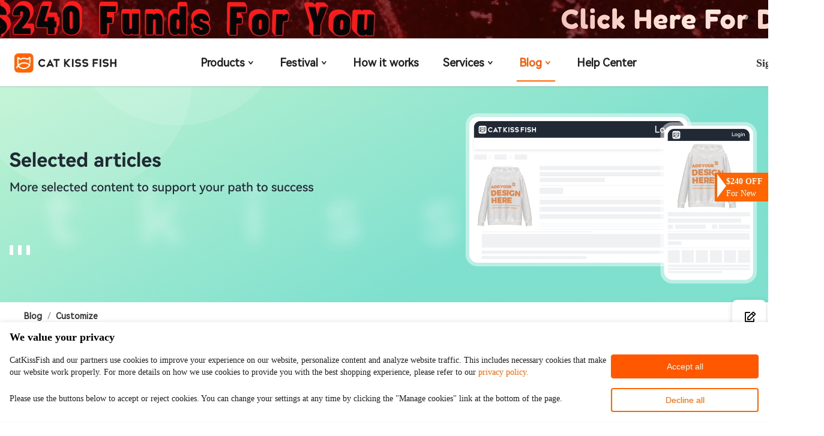

--- FILE ---
content_type: text/html;charset=utf-8
request_url: https://www.catkissfish.com/blog/Customize/Master-the-Art-of-T-Shirt-Logo-Placement-with-this-Comprehensive-Guide
body_size: 12462
content:
<!DOCTYPE html>
<html  lang="en">
<head><meta charset="utf-8">
<meta name="viewport" content="width=device-width, initial-scale=1">
<title>CatKissFish - Master the Art of T-Shirt Logo Placement with this Comprehensive Guide</title>
<meta name="version" content="feature-4.15.0">
<meta name="p:domain_verify" content="3c97e31a717bfdc689517b7c7b26ca1b">
<script type="text/javascript">(function(c,l,a,r,i,t,y){
            c[a]=c[a]||function(){(c[a].q=c[a].q||[]).push(arguments)};
            t=l.createElement(r);t.async=1;t.src="https://www.clarity.ms/tag/"+i;
            y=l.getElementsByTagName(r)[0];y.parentNode.insertBefore(t,y);
          })(window, document, "clarity", "script", "jeykmjld42");</script>
<script type="text/javascript">!function(f,b,e,v,n,t,s)
          {if(f.fbq)return;n=f.fbq=function(){n.callMethod?
          n.callMethod.apply(n,arguments):n.queue.push(arguments)};
          if(!f._fbq)f._fbq=n;n.push=n;n.loaded=!0;n.version='2.0';
          n.queue=[];t=b.createElement(e);t.async=!0;
          t.src=v;s=b.getElementsByTagName(e)[0];
          s.parentNode.insertBefore(t,s)}(window, document,'script',
          'https://connect.facebook.net/en_US/fbevents.js');
          fbq('init', '994414458519716');
          fbq('track', 'PageView');</script>
<script type="text/javascript">!function (w, d, t) {
            w.TiktokAnalyticsObject=t;var ttq=w[t]=w[t]||[];ttq.methods=["page","track","identify","instances","debug","on","off","once","ready","alias","group","enableCookie","disableCookie"],ttq.setAndDefer=function(t,e){t[e]=function(){t.push([e].concat(Array.prototype.slice.call(arguments,0)))}};for(var i=0;i<ttq.methods.length;i++)ttq.setAndDefer(ttq,ttq.methods[i]);ttq.instance=function(t){for(var e=ttq._i[t]||[],n=0;n<ttq.methods.length;n++
)ttq.setAndDefer(e,ttq.methods[n]);return e},ttq.load=function(e,n){var i="https://analytics.tiktok.com/i18n/pixel/events.js";ttq._i=ttq._i||{},ttq._i[e]=[],ttq._i[e]._u=i,ttq._t=ttq._t||{},ttq._t[e]=+new Date,ttq._o=ttq._o||{},ttq._o[e]=n||{};n=document.createElement("script");n.type="text/javascript",n.async=!0,n.src=i+"?sdkid="+e+"&lib="+t;e=document.getElementsByTagName("script")[0];e.parentNode.insertBefore(n,e)};
            ttq.load('CL1K60RC77U24LQ0B7OG');
            ttq.page();
          }(window, document, 'ttq');</script>
<script type="text/javascript">(function(w,d,s,l,i){w[l]=w[l]||[];w[l].push({'gtm.start':
          new Date().getTime(),event:'gtm.js'});var f=d.getElementsByTagName(s)[0],
          j=d.createElement(s),dl=l!='dataLayer'?'&l='+l:'';j.async=true;j.src=
          'https://www.googletagmanager.com/gtm.js?id='+i+dl;f.parentNode.insertBefore(j,f);
          })(window,document,'script','dataLayer','GTM-TRPFNF57');</script>
<script type="text/javascript">(function(w,d,t,r,u){var f,n,i;w[u]=w[u]||[],f=function(){var o={ti:"97198826", enableAutoSpaTracking: true};o.q=w[u],w[u]=new UET(o),w[u].push("pageLoad")},n=d.createElement(t),n.src=r,n.async=1,n.onload=n.onreadystatechange=function(){var s=this.readyState;s&&s!=="loaded"&&s!=="complete"||(f(),n.onload=n.onreadystatechange=null)},i=d.getElementsByTagName(t)[0],i.parentNode.insertBefore(n,i)})(window,document,"script","//bat.bing.com/bat.js","uetq");</script>
<script src="/api.js"></script>
<script src="/client.js"></script>
<script src="/tac/load.js"></script>
<script src="https://js.stripe.com/v3/" async></script>
<meta name="keywords" content="Master,the,Art,of,T-Master the Art of T-Shirt Logo Placement with this Comprehensive GuideShirt,Logo,Placement,with,this,Comprehensive,Guide">
<meta name="description" content="Master,the,Art,of,T-Designing a t-shirt is not just about creating an eye-catching logo; it's also about positShirt,Logo,Placement,with,this,Comprehensive,Guide">
<link href="https://www.catkissfish.com/blog/Customize/Master-the-Art-of-T-Shirt-Logo-Placement-with-this-Comprehensive-Guide" rel="canonical">
<link href="https://m.catkissfish.com/blog/Customize/Master-the-Art-of-T-Shirt-Logo-Placement-with-this-Comprehensive-Guide" rel="alternate" media="only screen and (max-width: 640px)">
<link rel="stylesheet" href="/catkissfish/css/style-26e1dfc1.css">
<link rel="modulepreload" as="script" crossorigin href="/catkissfish/js/entry-0400291a.js">
<link rel="modulepreload" as="script" crossorigin href="/catkissfish/js/swiper-vue-331ab8e5.js">
<link rel="modulepreload" as="script" crossorigin href="/catkissfish/js/portal-layout-59a3aded.js">
<link rel="modulepreload" as="script" crossorigin href="/catkissfish/js/index-45ca1862.js">
<link rel="modulepreload" as="script" crossorigin href="/catkissfish/js/image-viewer-356b8ac7.js">
<link rel="modulepreload" as="script" crossorigin href="/catkissfish/js/throttle-22aef461.js">
<link rel="modulepreload" as="script" crossorigin href="/catkissfish/js/debounce-57165b58.js">
<link rel="modulepreload" as="script" crossorigin href="/catkissfish/js/index-88e0a7e3.js">
<link rel="modulepreload" as="script" crossorigin href="/catkissfish/js/scroll-ac4b90dc.js">
<link rel="modulepreload" as="script" crossorigin href="/catkissfish/js/client-only-4f4cbb83.js">
<link rel="modulepreload" as="script" crossorigin href="/catkissfish/js/icon-4ed993c7.js">
<link rel="modulepreload" as="script" crossorigin href="/catkissfish/js/website-3bc74af6.js">
<link rel="modulepreload" as="script" crossorigin href="/catkissfish/js/pc-content-c96891c4.js">
<link rel="modulepreload" as="script" crossorigin href="/catkissfish/js/img-utils-80d58662.js">
<link rel="modulepreload" as="script" crossorigin href="/catkissfish/js/dialog-3ad10d1a.js">
<link rel="modulepreload" as="script" crossorigin href="/catkissfish/js/csv-d4459cfe.js">
<link rel="modulepreload" as="script" crossorigin href="/catkissfish/js/common-utils-11fea059.js">
<link rel="modulepreload" as="script" crossorigin href="/catkissfish/js/design-canvas-def-40fef4b3.js">
<link rel="modulepreload" as="script" crossorigin href="/catkissfish/js/index-5dc2a8ce.js">
<link rel="modulepreload" as="script" crossorigin href="/catkissfish/js/index-12606a9f.js">
<link rel="modulepreload" as="script" crossorigin href="/catkissfish/js/error-78e43d3e.js">
<link rel="modulepreload" as="script" crossorigin href="/catkissfish/js/index-540fc429.js">
<link rel="modulepreload" as="script" crossorigin href="/catkissfish/js/popper-c3ef8336.js">
<link rel="modulepreload" as="script" crossorigin href="/catkissfish/js/isNil-c75b1b34.js">
<link rel="modulepreload" as="script" crossorigin href="/catkissfish/js/use-form-common-props-bcd6e8f4.js">
<link rel="modulepreload" as="script" crossorigin href="/catkissfish/js/focus-trap-2d542ba4.js">
<link rel="modulepreload" as="script" crossorigin href="/catkissfish/js/index-94d26cfa.js">
<link rel="modulepreload" as="script" crossorigin href="/catkissfish/js/event-9519ab40.js">
<link rel="modulepreload" as="script" crossorigin href="/catkissfish/js/use-form-item-5fcb48d0.js">
<link rel="modulepreload" as="script" crossorigin href="/catkissfish/js/button-ee1e1993.js">
<link rel="modulepreload" as="script" crossorigin href="/catkissfish/js/index-1da3abfd.js">
<link rel="modulepreload" as="script" crossorigin href="/catkissfish/js/dialog-e13fd35b.js">
<link rel="modulepreload" as="script" crossorigin href="/catkissfish/js/index-a62b34f1.js">
<link rel="modulepreload" as="script" crossorigin href="/catkissfish/js/vnode-b7dfe33c.js">
<link rel="modulepreload" as="script" crossorigin href="/catkissfish/js/use-dialog-0ed583d7.js">
<link rel="modulepreload" as="script" crossorigin href="/catkissfish/js/refs-1cedc551.js">
<link rel="modulepreload" as="script" crossorigin href="/catkissfish/js/index-3f4c50ba.js">
<link rel="modulepreload" as="script" crossorigin href="/catkissfish/js/tooltip-4ed993c7.js">
<link rel="modulepreload" as="script" crossorigin href="/catkissfish/js/input-4ed993c7.js">
<link rel="modulepreload" as="script" crossorigin href="/catkissfish/js/overlay-4ed993c7.js">
<link rel="modulepreload" as="script" crossorigin href="/catkissfish/js/index-4f25cf89.js">
<link rel="modulepreload" as="script" crossorigin href="/catkissfish/js/form-dbc75dd1.js">
<link rel="modulepreload" as="script" crossorigin href="/catkissfish/js/castArray-1898b58a.js">
<link rel="modulepreload" as="script" crossorigin href="/catkissfish/js/_baseClone-de21c926.js">
<link rel="modulepreload" as="script" crossorigin href="/catkissfish/js/_Uint8Array-7cc3c224.js">
<link rel="modulepreload" as="script" crossorigin href="/catkissfish/js/_initCloneObject-9f157383.js">
<link rel="modulepreload" as="script" crossorigin href="/catkissfish/js/select-25986fe6.js">
<link rel="modulepreload" as="script" crossorigin href="/catkissfish/js/scrollbar-3218da52.js">
<link rel="modulepreload" as="script" crossorigin href="/catkissfish/js/index-71cdc5f1.js">
<link rel="modulepreload" as="script" crossorigin href="/catkissfish/js/strings-8a94ae5a.js">
<link rel="modulepreload" as="script" crossorigin href="/catkissfish/js/isEqual-57672256.js">
<link rel="modulepreload" as="script" crossorigin href="/catkissfish/js/_baseIteratee-5c9ed3da.js">
<link rel="modulepreload" as="script" crossorigin href="/catkissfish/js/hasIn-833a94a4.js">
<link rel="modulepreload" as="script" crossorigin href="/catkissfish/js/validator-0565123b.js">
<link rel="modulepreload" as="script" crossorigin href="/catkissfish/js/progress-5bae1574.js">
<link rel="modulepreload" as="script" crossorigin href="/catkissfish/js/index-4e9fb963.js">
<link rel="modulepreload" as="script" crossorigin href="/catkissfish/js/cloneDeep-9228bc2b.js">
<link rel="modulepreload" as="script" crossorigin href="/catkissfish/js/drawer-8b3aeae4.js">
<link rel="modulepreload" as="script" crossorigin href="/catkissfish/js/form-item-4ed993c7.js">
<link rel="modulepreload" as="script" crossorigin href="/catkissfish/js/message-box-4ed993c7.js">
<link rel="modulepreload" as="script" crossorigin href="/catkissfish/js/loading-53563ef3.js">
<link rel="modulepreload" as="script" crossorigin href="/catkissfish/js/work-917aa1d1.js">
<link rel="modulepreload" as="script" crossorigin href="/catkissfish/js/help-center-036f58d2.js">
<link rel="modulepreload" as="script" crossorigin href="/catkissfish/js/file-utils-f69585be.js">
<link rel="modulepreload" as="script" crossorigin href="/catkissfish/js/index-b0be780c.js">
<link rel="modulepreload" as="script" crossorigin href="/catkissfish/js/aria-adfa05c5.js">
<link rel="modulepreload" as="script" crossorigin href="/catkissfish/js/index-3a49e6c9.js">
<link rel="modulepreload" as="script" crossorigin href="/catkissfish/js/en-eed8da41.js">
<link rel="modulepreload" as="script" crossorigin href="/catkissfish/js/blog-c8f094fc.js">
<link rel="modulepreload" as="script" crossorigin href="/catkissfish/js/_articlePath_-521720eb.js">
<link rel="modulepreload" as="script" crossorigin href="/catkissfish/js/breadcrumb-d40c111c.js">
<link rel="modulepreload" as="script" crossorigin href="/catkissfish/js/divider-ff7546ab.js">
<link rel="modulepreload" as="script" crossorigin href="/catkissfish/js/empty-3f52c331.js">
<link rel="modulepreload" as="script" crossorigin href="/catkissfish/js/blog-banner-c0b5b7d3.js">
<link rel="modulepreload" as="script" crossorigin href="/catkissfish/js/empty-d9e1951f.js">
<link rel="modulepreload" as="script" crossorigin href="/catkissfish/js/header-316baea9.js">
<link rel="modulepreload" as="script" crossorigin href="/catkissfish/js/logo-87222f8f.js">
<link rel="modulepreload" as="script" crossorigin href="/catkissfish/js/siteinfo-959fb27a.js">
<link rel="modulepreload" as="script" crossorigin href="/catkissfish/js/string-utils-0d231069.js">
<link rel="modulepreload" as="script" crossorigin href="/catkissfish/js/category-040e65bc.js">
<link rel="modulepreload" as="script" crossorigin href="/catkissfish/js/product-72d89500.js">
<link rel="modulepreload" as="script" crossorigin href="/catkissfish/js/index-4103027a.js">
<link rel="modulepreload" as="script" crossorigin href="/catkissfish/js/base-408cb5e6.js">
<link rel="modulepreload" as="script" crossorigin href="/catkissfish/js/popover-3c092dc5.js">
<link rel="modulepreload" as="script" crossorigin href="/catkissfish/js/dropdown-a40b5678.js">
<link rel="modulepreload" as="script" crossorigin href="/catkissfish/js/index-ef008831.js">
<link rel="modulepreload" as="script" crossorigin href="/catkissfish/js/Google-662a8e34.js">
<link rel="modulepreload" as="script" crossorigin href="/catkissfish/js/google-logo-a132dc55.js">
<link rel="modulepreload" as="script" crossorigin href="/catkissfish/js/util-daeaba3a.js">
<link rel="modulepreload" as="script" crossorigin href="/catkissfish/js/index-708291a7.js">
<link rel="modulepreload" as="script" crossorigin href="/catkissfish/js/checkbox-dab4c639.js">
<link rel="modulepreload" as="script" crossorigin href="/catkissfish/js/sign-15782db0.js">
<link rel="modulepreload" as="script" crossorigin href="/catkissfish/js/index-4509020f.js">
<link rel="modulepreload" as="script" crossorigin href="/catkissfish/js/useGtag-e2c7e53d.js">
<link rel="modulepreload" as="script" crossorigin href="/catkissfish/js/validate-utils-2612a61f.js">
<link rel="modulepreload" as="script" crossorigin href="/catkissfish/js/design-history-ad68e8c4.js">
<link rel="modulepreload" as="script" crossorigin href="/catkissfish/js/common-650b8bb6.js">
<link rel="modulepreload" as="script" crossorigin href="/catkissfish/js/index-31dfd0b6.js">
<link rel="modulepreload" as="script" crossorigin href="/catkissfish/js/link-540c3d53.js">
<link rel="modulepreload" as="script" crossorigin href="/catkissfish/js/index-9da4a2bc.js">
<link rel="modulepreload" as="script" crossorigin href="/catkissfish/js/steps-c6ba6e0f.js">
<link rel="modulepreload" as="script" crossorigin href="/catkissfish/js/index-4f20d997.js">
<link rel="modulepreload" as="script" crossorigin href="/catkissfish/js/number-utils-86c1860d.js">
<link rel="modulepreload" as="script" crossorigin href="/catkissfish/js/index-f7e74cde.js">
<link rel="modulepreload" as="script" crossorigin href="/catkissfish/js/shopping-cart-c4c7a2d1.js">
<link rel="modulepreload" as="script" crossorigin href="/catkissfish/js/role-39f78ead.js">
<link rel="modulepreload" as="script" crossorigin href="/catkissfish/js/index-2e76777c.js">
<link rel="modulepreload" as="script" crossorigin href="/catkissfish/js/array-utils-9c7c4c1d.js">
<link rel="modulepreload" as="script" crossorigin href="/catkissfish/js/notifications-3409d0e9.js">
<link rel="modulepreload" as="script" crossorigin href="/catkissfish/js/index-2391de49.js">
<link rel="modulepreload" as="script" crossorigin href="/catkissfish/js/permission-8d65e086.js">
<link rel="modulepreload" as="script" crossorigin href="/catkissfish/js/Diamond_3x-877cb344.js">
<link rel="modulepreload" as="script" crossorigin href="/catkissfish/js/footer-f2f215a1.js">
<link rel="modulepreload" as="script" crossorigin href="/catkissfish/js/index-64ca7347.js">
<link rel="modulepreload" as="script" crossorigin href="/catkissfish/js/clipboard-fafe175f.js">
<link rel="prefetch" as="image" type="image/png" href="/catkissfish/png/input-clear-51fd8357.png">
<link rel="prefetch" as="image" type="image/png" href="/catkissfish/png/input-clear-hover-c70025b1.png">
<link rel="prefetch" as="image" type="image/jpeg" href="/catkissfish/jpg/img-error-4d9279a5.jpg">
<link rel="prefetch" as="script" crossorigin href="/catkissfish/js/auth-f110f44f.js">
<link rel="prefetch" as="script" crossorigin href="/catkissfish/js/custom-product-fe9b3e41.js">
<link rel="prefetch" as="script" crossorigin href="/catkissfish/js/best-rating-layout-7191aa8b.js">
<link rel="prefetch" as="script" crossorigin href="/catkissfish/js/filterBar-4fa6b433.js">
<link rel="prefetch" as="script" crossorigin href="/catkissfish/js/tabs-a3625480.js">
<link rel="prefetch" as="script" crossorigin href="/catkissfish/js/dropdown-2ae95586.js">
<link rel="prefetch" as="script" crossorigin href="/catkissfish/js/dropdown-item-4ed993c7.js">
<link rel="prefetch" as="script" crossorigin href="/catkissfish/js/searchBar-ccaa82be.js">
<link rel="prefetch" as="script" crossorigin href="/catkissfish/js/categoryTree-562ac8bd.js">
<link rel="prefetch" as="script" crossorigin href="/catkissfish/js/skeleton-item-25b8aeb0.js">
<link rel="prefetch" as="script" crossorigin href="/catkissfish/js/tree-e0e7e1e0.js">
<link rel="prefetch" as="script" crossorigin href="/catkissfish/js/index-074356ef.js">
<link rel="prefetch" as="script" crossorigin href="/catkissfish/js/location-3ad95155.js">
<link rel="prefetch" as="script" crossorigin href="/catkissfish/js/checkbox-group-4ed993c7.js">
<link rel="prefetch" as="script" crossorigin href="/catkissfish/js/list-bad7e935.js">
<link rel="prefetch" as="script" crossorigin href="/catkissfish/js/item-12931c97.js">
<link rel="prefetch" as="script" crossorigin href="/catkissfish/js/price-convert-f7605f56.js">
<link rel="prefetch" as="script" crossorigin href="/catkissfish/js/pagination-0164cc96.js">
<link rel="prefetch" as="script" crossorigin href="/catkissfish/js/findOutMore-3b776d49.js">
<link rel="prefetch" as="script" crossorigin href="/catkissfish/js/likeList-98795e0b.js">
<link rel="prefetch" as="script" crossorigin href="/catkissfish/js/index-a2559550.js">
<link rel="prefetch" as="script" crossorigin href="/catkissfish/js/find-d9fc9b92.js">
<link rel="prefetch" as="script" crossorigin href="/catkissfish/js/seo-info-7b90e56f.js">
<link rel="prefetch" as="script" crossorigin href="/catkissfish/js/cart-layout-b9d14066.js">
<link rel="prefetch" as="script" crossorigin href="/catkissfish/js/default-3aa3f326.js">
<link rel="prefetch" as="script" crossorigin href="/catkissfish/js/favorites-list-layout-a42e4620.js">
<link rel="prefetch" as="script" crossorigin href="/catkissfish/js/hot-product-layout-afa9f687.js">
<link rel="prefetch" as="script" crossorigin href="/catkissfish/js/login-40b193e7.js">
<link rel="prefetch" as="script" crossorigin href="/catkissfish/js/new-list-layout-cf77d241.js">
<link rel="prefetch" as="script" crossorigin href="/catkissfish/js/personal-list-layout-d4018129.js">
<link rel="prefetch" as="script" crossorigin href="/catkissfish/js/row-c8499a30.js">
<link rel="prefetch" as="script" crossorigin href="/catkissfish/js/product-list-layout-385c6db4.js">
<link rel="prefetch" as="script" crossorigin href="/catkissfish/js/user-center-layout-55cd89fc.js">
<link rel="prefetch" as="script" crossorigin href="/catkissfish/js/FileSaver.min-a2b6405f.js">
<link rel="prefetch" as="script" crossorigin href="/catkissfish/js/user-header-layout-6d3ea418.js">
<link rel="prefetch" as="script" crossorigin href="/catkissfish/js/i18n.config-99bc151a.js">
<link rel="prefetch" as="image" type="image/png" href="/catkissfish/png/ckf-free_3x-f5cb7764.png">
<link rel="prefetch" as="image" type="image/jpeg" href="/catkissfish/jpg/blog-del-d2642913.jpg">
<link rel="prefetch" as="image" type="image/jpeg" href="/catkissfish/jpg/blog-banner-f41b20d5.jpg">
<link rel="prefetch" as="image" type="image/png" href="/catkissfish/png/empty-96299810.png">
<link rel="prefetch" as="image" type="image/png" href="/catkissfish/png/logo-a76b58ff.png">
<link rel="prefetch" as="image" type="image/png" href="/catkissfish/png/Copper_3x-2f1dab04.png">
<link rel="prefetch" as="image" type="image/png" href="/catkissfish/png/Silver_3x-44c05275.png">
<link rel="prefetch" as="image" type="image/png" href="/catkissfish/png/Gold_3x-7da994c3.png">
<link rel="prefetch" as="image" type="image/png" href="/catkissfish/png/Platinum_3x-87c6f589.png">
<link rel="prefetch" as="image" type="image/png" href="/catkissfish/png/Titanium_3x-e7a4de76.png">
<link rel="prefetch" as="image" type="image/png" href="/catkissfish/png/Diamond_3x-7036a90c.png">
<link rel="prefetch" as="image" type="image/png" href="/catkissfish/png/logo-footer-db1026fd.png">
<script type="module" src="/catkissfish/js/entry-0400291a.js" crossorigin></script></head>
<body ><div class="el-overlay" style="z-index:181329;display:none;"><!--[--><div role="dialog" aria-modal="true" aria-label="New Version Available" aria-describedby="el-id-100-1" class="el-overlay-dialog" style=""><!--[--><!--]--></div><!--]--></div><!--teleport anchor--><div class="el-overlay cookies-dialog" style="z-index:9999999999;display:none;"><!--[--><div role="dialog" aria-modal="true" aria-label="We value your privacy" aria-describedby="el-id-100-2" class="el-overlay-dialog" style=""><!--[--><!--]--></div><!--]--></div><!--teleport anchor--><div id="__nuxt"><!--[--><div class="base-layout-container" data-v-dc3d33e3><span data-v-dc3d33e3 data-v-4c73b405></span><div class="layout-header-container hide-top-banner" data-v-23622f97><div class="layout-header-inner" data-v-23622f97><a href="/" class="sz-logo-container" data-v-23622f97 data-v-e8dc18f9><img src="/catkissfish/png/logo-a76b58ff.png" class="logo-img logo-primary" alt="CatKissFish" title="CatKissFish" data-v-e8dc18f9><img src="[data-uri]" class="logo-img logo-white" alt="CatKissFish" title="CatKissFish" data-v-e8dc18f9></a><!--[--><div class="sz-home-nav-container flex-center-center" data-v-a549bb6e><ul class="main-nav" data-v-a549bb6e><!--[--><li index="0" class="product-category nav-item" data-v-a549bb6e><div class="submenu product-category" index="0" data-v-a549bb6e><a href="/product-home" class="a-link" data-v-a549bb6e>Products<i class="iconfont icon-a-ckf-home-unfold-default1x" data-v-a549bb6e></i></a><div style="width:100px;" class="inner-list" data-v-a549bb6e><span class="arrow" data-v-a549bb6e></span><span data-v-a549bb6e></span></div></div><!----></li><li index="1" class="nav-item" data-v-a549bb6e><div class="submenu blog serives" index="1" data-v-a549bb6e><a class="a-link" data-v-a549bb6e>Festival<i class="iconfont icon-a-ckf-home-unfold-default1x" data-v-a549bb6e></i></a><div class="inner-list animate__animated animate__fadeIn animate__one inner-list-service" data-v-a549bb6e><span class="arrow" data-v-a549bb6e></span><span data-v-a549bb6e></span></div></div><!----></li><li index="2" class="nav-item" data-v-a549bb6e><a href="/how-works" class="a-link" data-v-a549bb6e>How it works</a><!----></li><li index="3" class="nav-item" data-v-a549bb6e><div class="submenu blog serives" index="3" data-v-a549bb6e><a class="a-link" data-v-a549bb6e>Services<i class="iconfont icon-a-ckf-home-unfold-default1x" data-v-a549bb6e></i></a><div class="inner-list animate__animated animate__fadeIn animate__one inner-list-service" data-v-a549bb6e><span class="arrow" data-v-a549bb6e></span><span data-v-a549bb6e></span></div></div><!----></li><li index="4" class="blog nav-item" data-v-a549bb6e><div class="submenu blog" index="4" data-v-a549bb6e><a href="/blog" class="router-link-active a-link" data-v-a549bb6e>Blog<i class="iconfont icon-a-ckf-home-unfold-default1x" data-v-a549bb6e></i></a><div style="display:none;" class="inner-list animate__animated animate__fadeIn animate__one" data-v-a549bb6e><span class="arrow" data-v-a549bb6e></span><span data-v-a549bb6e></span></div></div><div class="select-line" data-v-a549bb6e></div></li><li index="5" class="nav-item" data-v-a549bb6e><a href="/help-center" class="a-link" data-v-a549bb6e>Help Center</a><!----></li><!--]--></ul></div><span data-v-a549bb6e></span><!--]--><div class="sz-userinfo-container" data-v-23622f97 data-v-cd0d4aa2><span data-v-cd0d4aa2></span></div></div></div><div class="layout-main-container hide-top-banner" data-v-dc3d33e3><!--[--><div class="blog-page"><div data-v-13370a36><div class="banner" data-v-13370a36><img src="/catkissfish/jpg/blog-banner-f41b20d5.jpg" alt="Master,the,Art,of,T-Designing a t-shirt is not just about creating an eye-catching logo; it&#39;s also about positShirt,Logo,Placement,with,this,Comprehensive,Guide" data-v-13370a36></div><div style="min-height:500px;" data-v-13370a36><div class="content" data-v-13370a36><div class="el-breadcrumb" aria-label="Breadcrumb" role="navigation" data-v-13370a36><!--[--><span class="el-breadcrumb__item" data-v-13370a36><span class="el-breadcrumb__inner is-link" role="link"><!--[-->Blog<!--]--></span><span class="el-breadcrumb__separator" role="presentation">/</span></span><span class="el-breadcrumb__item last" data-v-13370a36><span class="el-breadcrumb__inner is-link" role="link"><!--[-->Customize<!--]--></span><span class="el-breadcrumb__separator" role="presentation">/</span></span><span class="el-breadcrumb__item" data-v-13370a36><span class="el-breadcrumb__inner" role="link"><!--[--><!--]--></span><span class="el-breadcrumb__separator" role="presentation">/</span></span><!--]--></div><h1 data-v-13370a36>Master the Art of T-Shirt Logo Placement with this Comprehensive Guide</h1><p class="time" data-v-13370a36><time data-v-13370a36>2024-05-28 12:21:39</time> <div class="el-divider el-divider--vertical" style="--el-border-style:solid;" role="separator" data-v-13370a36><!--v-if--></div> <i class="iconfont icon-ckf-label-eyes-open" data-v-13370a36></i><span data-v-13370a36> 759</span> <div class="el-divider el-divider--vertical" style="--el-border-style:solid;" role="separator" data-v-13370a36><!--v-if--></div> Customize</p><!----><div class="article-detail" data-v-13370a36><p><span style="font-size: 16px;">Designing a t-shirt is not just about creating an eye-catching logo; it's also about positioning the logo in the right place. The placement of your logo can greatly affect the overall look and appeal of the t-shirt. In this guide, we will walk you through the different logo placement options and help you make informed decisions about where to position your logo for maximum impact.<br><br>1. Front and Center<br>One of the most classic and popular logo placements is the front and center position. Placing your logo at the center of the t-shirt instantly grabs attention and creates a focal point. This placement works well for bold and larger logos that you want to showcase prominently. It's perfect for brand logos or designs that are meant to be the main attraction.<br><br>2. Left Chest<br>The left chest placement is a timeless choice for logo positioning. This placement is commonly seen on polo shirts and dress shirts. It offers a more subtle and professional look. Placing your logo on the left chest allows it to be close to the heart, symbolizing loyalty and commitment. It's ideal for smaller logos or designs that you want to keep understated.<br><br>3. Sleeve<br>For a trendy and modern look, consider placing your logo on the sleeve of the t-shirt. This placement adds a unique touch to your design and can make your t-shirt stand out from the crowd. It works well for logos that are long and narrow, or for designs that you want to wrap around the arm. The sleeve placement is often used for sports team logos or as a branding element.<br><br>4. Back<br>The back placement is a bold choice that allows your logo to take center stage. This placement is perfect for designs that are meant to make a statement or convey a message. Placing your logo on the back of the </span><a href="https://www.catkissfish.com" target="_blank"><span style="font-size: 16px;"><strong>t-shirt creates </strong></span></a><span style="font-size: 16px;">a strong visual impact and can be a great way to showcase intricate or detailed designs. It's commonly used for event t-shirts or as a way to display artwork.<br><br>Remember, when deciding on the placement of your logo, consider the overall design, the size and shape of your logo, and the message you want to convey. Experiment with different placements to find the one that best suits your brand and design aesthetic. With the right logo placement, you can create t-shirts that not only look great but also effectively communicate your brand identity.<br></span></p></div><div class="page" data-v-13370a36><p data-v-13370a36><a href="/blog/customize/Show-Your-Love-with-Customized-Valentine-s-Day-Gifts" class="" data-v-13370a36>Last: Show Your Love with Customized Valentine&#39;s Day Gifts</a></p><p data-v-13370a36><a href="/blog/customize/Understanding-Your-Target-Audience" class="" data-v-13370a36>Next: Understanding Your Target Audience</a></p></div></div><!----></div></div></div><!--]--></div><div class="wrapper-footer" data-v-2ac4b4c7><div class="layout-footer" data-v-2ac4b4c7><div class="container" data-v-2ac4b4c7><div class="wrapper-menu" data-v-2ac4b4c7><div class="menu-list wow animate__animated animate__slideInUp" data-wow-duration="1s" data-v-2ac4b4c7><!--[--><!--]--></div><div class="intro" data-wow-duration="1s" data-v-2ac4b4c7><a href="/about-us" class="logo" data-v-2ac4b4c7><img src="/catkissfish/png/logo-footer-db1026fd.png" alt="CatKissFish-Customization-Your freedom" data-v-2ac4b4c7></a><div class="desc" data-v-2ac4b4c7>Customers can participate in the whole process of product design and manufacturing, to meet the personalized needs of the one-stop design platform.</div><div class="contact-info" data-v-2ac4b4c7><div class="item" data-v-2ac4b4c7><i class="iconfont icon-a-ckf-home-contact-default1x" data-v-2ac4b4c7></i><span data-v-2ac4b4c7>wangqian@catkissfish.com</span></div><a href="https://www.feishu.cn/invitation/page/add_contact/?token=8c6sb112-eb3b-41ea-b830-849807c64404&amp;unique_id=60i15iQyhLwEkMkDM7cHuA==" rel="nofollow" target="_blank" data-v-2ac4b4c7><div class="item contact" data-v-2ac4b4c7><i class="iconfont icon-ckf-home-lark-default" data-v-2ac4b4c7></i><span data-v-2ac4b4c7>Click Contact</span><i class="iconfont icon-ckf-home-custom-back" data-v-2ac4b4c7></i></div></a><a href="https://api.whatsapp.com/send/?phone=%2B8618057959554&amp;text&amp;type=phone_number&amp;app_absent=0" rel="nofollow" target="_blank" data-v-2ac4b4c7><div class="item contact" data-v-2ac4b4c7><i class="iconfont icon-a-ckf-home-WhatsappLogo-default1x1" data-v-2ac4b4c7></i><span data-v-2ac4b4c7>Click Contact</span><i class="iconfont icon-ckf-home-custom-back" data-v-2ac4b4c7></i></div></a></div><div class="follow-list" data-v-2ac4b4c7><div class="t1" data-v-2ac4b4c7>FOLLOW US:</div><div class="follows" data-v-2ac4b4c7><!--[--><div class="item" data-v-2ac4b4c7><a href="https://www.facebook.com/profile.php?id=61551989994622" rel="nofollow" target="_blank" data-v-2ac4b4c7><i class="iconfont icon-a-ckf-home-facebooklogo-default1x" data-v-2ac4b4c7></i></a></div><div class="item" data-v-2ac4b4c7><a href="https://www.instagram.com/catkissfishfriends/" rel="nofollow" target="_blank" data-v-2ac4b4c7><i class="iconfont icon-a-ckf-home-Instagramlogo-default3x" data-v-2ac4b4c7></i></a></div><div class="item" data-v-2ac4b4c7><a href="https://www.youtube.com/channel/UCo5cPcLg8FYr-eWPidRD3eg" rel="nofollow" target="_blank" data-v-2ac4b4c7><i class="iconfont icon-a-ckf-home-youtubelogo-default1x" data-v-2ac4b4c7></i></a></div><div class="item" data-v-2ac4b4c7><a href="https://www.pinterest.com/0ger86le0sbj7b73ehyn5hiomfaseg/" rel="nofollow" target="_blank" data-v-2ac4b4c7><i class="iconfont icon-a-ckf-home-pinterestlogo-default3x" data-v-2ac4b4c7></i></a></div><div class="item" data-v-2ac4b4c7><a href="https://www.reddit.com/user/Cat-Kiss-Fish/" rel="nofollow" target="_blank" data-v-2ac4b4c7><i class="iconfont icon-a-ckf-home-RedditLogo-default1x" data-v-2ac4b4c7></i></a></div><div class="item" data-v-2ac4b4c7><a href="https://www.tiktok.com/@catkissfish.pod?_t=8kED6RR4MhW&amp;_r=1" rel="nofollow" target="_blank" data-v-2ac4b4c7><i class="iconfont icon-a-ckf-home-tiktoklogo-default1x" data-v-2ac4b4c7></i></a></div><!--]--></div></div></div></div></div></div><div class="wrapper-copyright" data-v-2ac4b4c7><div class="content" data-v-2ac4b4c7><div class="copyright" data-v-2ac4b4c7>Copyright © 2026 CatKissFish ICP No.2021011063-1</div></div></div><!--teleport start--><!--teleport end--></div><div class="trustpilot-widget" data-locale="en-US" data-template-id="56278e9abfbbba0bdcd568bc" data-businessunit-id="67f50c049f2ae0fb246c5275" data-style-height="52px" data-style-width="100%" data-v-dc3d33e3><a href="https://www.trustpilot.com/review/www.catkissfish.com" target="_blank" rel="noopener" data-v-dc3d33e3>Trustpilot</a></div></div><a href="/newcomer-missions" class="box" data-v-dc3d33e3 data-v-4f5bf9e5><div class="left" data-v-4f5bf9e5><img src="[data-uri]" height="40" alt="print on demand" data-v-4f5bf9e5></div><div class="right" data-v-4f5bf9e5><div class="amount" data-v-4f5bf9e5>$240 OFF</div><div class="new" data-v-4f5bf9e5>For New</div></div></a><div style="" class="floating-window" data-v-dc3d33e3 data-v-23c1d9e5><!--v-if--><!----><div class="btn vector" data-v-23c1d9e5><i class="iconfont icon-skf-home-button-workorder-nor" data-v-23c1d9e5></i><span data-v-23c1d9e5>Work Orders</span></div><div class="btn help-center" data-v-23c1d9e5><i class="iconfont icon-skf-home-button-help-nor" data-v-23c1d9e5></i><span data-v-23c1d9e5>Help center</span></div><span data-v-23c1d9e5 data-v-9c255d05></span><!----><span data-v-23c1d9e5></span></div><div data-version-check-manager data-v-dc3d33e3 data-v-cf73e43c><!--teleport start--><!--teleport end--></div><!--]--></div><script type="application/json" id="__NUXT_DATA__" data-ssr="true">[["Reactive",1],{"data":2,"state":3,"_errors":4,"serverRendered":5,"path":6,"pinia":7},{},{},{},true,"/blog/Customize/Master-the-Art-of-T-Shirt-Logo-Placement-with-this-Comprehensive-Guide",{"Website":8,"Account":15,"DesignUpload":17,"liveChat":18,"blog":20},{"currentMenu":9,"leftBoxInfo":9,"rightBoxInfo":9,"isOpenLoginDialog":10,"isSubmitWorkOrderDialog":10,"loading":10,"lang":11,"currencyType":12,"isFullScreen":10,"helpCenterMenu":13,"downloadList":14,"isCloseAd":5,"isShowEffectPicture":10},null,false,"en",2,[],[],{"userInfo":9,"permissions":9,"token":9,"agreement":-1,"aliOss":9,"cartNum":16,"messageNum":16},0,{"uploading":10,"uploadedPercent":16},{"isOpen":19},1,{"navList":21,"allPath":24,"data":26},["Ref",22],["Reactive",23],[],["Ref",25],"blog",["Ref",27],["Reactive",28],{"id":29,"createDate":30,"createBy":31,"updateDate":32,"updateBy":31,"parentId":31,"name":33,"description":34,"sort":16,"path":25,"keyword":33,"seoDescription":33,"actualSort":35},"1744690632324358144","2024-01-19 20:06:27","0","2024-01-19 20:06:38","Blog","",100]</script>
<script>window.__NUXT__={};window.__NUXT__.config={public:{websiteURL:"https://www.catkissfish.com/",apiBaseURL:"https://www.catkissfish.com/website/",downloadUrl:"https://www.catkissfish.com",appLang:"en",imgCdnURL:"https://img.catkissfish.com/",majorCustomerImgCdnUrl:"http://catkissfish-factory-prod.oss-cn-hangzhou.aliyuncs.com/",ossUploadURL:"https://www.catkissfish.com/website/",appOssBucket:"catkissfish-en-prod",gtagId:"GTM-TRPFNF57",appWorkEnv:"production",googleClientId:"274140320831-m5rtv26ta6fm3fquvco11jhteg1r7n8r.apps.googleusercontent.com",googleDriveApiKey:"AIzaSyByVHm3m-3xF922rL3o0pd_z7Vsyezv2BI",googleDriveProjectId:"274140320831",newOnlineDesignUrl:"https://www.catkissfish.com/design/#/",helpcenterCsvUrl:"/help-center/article-233042122",helpcenterCsvOfflienUrl:"/help-center/article-603495585",helpcenterShopifyUrl:"/help-center/article-836303686",helpcenterWooUrl:"/help-center/article-923111605",helpcenterApiUrl:"/help-center/article-868342272",openApiUrl:"https://share.apifox.cn/bbffe897-e932-4ac6-9e47-30c7e0cf0633",crispWebsiteId:"ecd5d891-790b-4025-9306-72f47174ad73",appVersion:"feature-4.15.0",versionCheckEnabled:true,versionCheckInterval:180000,versionAutoRefresh:false,i18n:{baseUrl:"",locales:{}},gtag:{id:"GTM-TRPFNF57",config:{},initialConsent:true,loadingStrategy:"defer"},persistedState:{storage:"localStorage",debug:false,cookieOptions:{sameSite:"strict"}}},app:{baseURL:"/",buildAssetsDir:"catkissfish",cdnURL:""}}</script></body>
</html>

--- FILE ---
content_type: text/html;charset=utf-8
request_url: https://www.catkissfish.com/
body_size: 24138
content:
<!DOCTYPE html>
<html  lang="en">
<head><meta charset="utf-8">
<meta name="viewport" content="width=device-width, initial-scale=1">
<title>Custom Print on Demand &amp; Dropshipping Fulfillment Service | CatKissFish</title>
<meta name="version" content="feature-4.15.0">
<meta name="p:domain_verify" content="3c97e31a717bfdc689517b7c7b26ca1b">
<script type="text/javascript">(function(c,l,a,r,i,t,y){
            c[a]=c[a]||function(){(c[a].q=c[a].q||[]).push(arguments)};
            t=l.createElement(r);t.async=1;t.src="https://www.clarity.ms/tag/"+i;
            y=l.getElementsByTagName(r)[0];y.parentNode.insertBefore(t,y);
          })(window, document, "clarity", "script", "jeykmjld42");</script>
<script type="text/javascript">!function(f,b,e,v,n,t,s)
          {if(f.fbq)return;n=f.fbq=function(){n.callMethod?
          n.callMethod.apply(n,arguments):n.queue.push(arguments)};
          if(!f._fbq)f._fbq=n;n.push=n;n.loaded=!0;n.version='2.0';
          n.queue=[];t=b.createElement(e);t.async=!0;
          t.src=v;s=b.getElementsByTagName(e)[0];
          s.parentNode.insertBefore(t,s)}(window, document,'script',
          'https://connect.facebook.net/en_US/fbevents.js');
          fbq('init', '994414458519716');
          fbq('track', 'PageView');</script>
<script type="text/javascript">!function (w, d, t) {
            w.TiktokAnalyticsObject=t;var ttq=w[t]=w[t]||[];ttq.methods=["page","track","identify","instances","debug","on","off","once","ready","alias","group","enableCookie","disableCookie"],ttq.setAndDefer=function(t,e){t[e]=function(){t.push([e].concat(Array.prototype.slice.call(arguments,0)))}};for(var i=0;i<ttq.methods.length;i++)ttq.setAndDefer(ttq,ttq.methods[i]);ttq.instance=function(t){for(var e=ttq._i[t]||[],n=0;n<ttq.methods.length;n++
)ttq.setAndDefer(e,ttq.methods[n]);return e},ttq.load=function(e,n){var i="https://analytics.tiktok.com/i18n/pixel/events.js";ttq._i=ttq._i||{},ttq._i[e]=[],ttq._i[e]._u=i,ttq._t=ttq._t||{},ttq._t[e]=+new Date,ttq._o=ttq._o||{},ttq._o[e]=n||{};n=document.createElement("script");n.type="text/javascript",n.async=!0,n.src=i+"?sdkid="+e+"&lib="+t;e=document.getElementsByTagName("script")[0];e.parentNode.insertBefore(n,e)};
            ttq.load('CL1K60RC77U24LQ0B7OG');
            ttq.page();
          }(window, document, 'ttq');</script>
<script type="text/javascript">(function(w,d,s,l,i){w[l]=w[l]||[];w[l].push({'gtm.start':
          new Date().getTime(),event:'gtm.js'});var f=d.getElementsByTagName(s)[0],
          j=d.createElement(s),dl=l!='dataLayer'?'&l='+l:'';j.async=true;j.src=
          'https://www.googletagmanager.com/gtm.js?id='+i+dl;f.parentNode.insertBefore(j,f);
          })(window,document,'script','dataLayer','GTM-TRPFNF57');</script>
<script type="text/javascript">(function(w,d,t,r,u){var f,n,i;w[u]=w[u]||[],f=function(){var o={ti:"97198826", enableAutoSpaTracking: true};o.q=w[u],w[u]=new UET(o),w[u].push("pageLoad")},n=d.createElement(t),n.src=r,n.async=1,n.onload=n.onreadystatechange=function(){var s=this.readyState;s&&s!=="loaded"&&s!=="complete"||(f(),n.onload=n.onreadystatechange=null)},i=d.getElementsByTagName(t)[0],i.parentNode.insertBefore(n,i)})(window,document,"script","//bat.bing.com/bat.js","uetq");</script>
<script src="/api.js"></script>
<script src="/client.js"></script>
<script src="/tac/load.js"></script>
<script src="https://js.stripe.com/v3/" async></script>
<meta name="keywords" content="print on demand, dropshipping fulfillment, custom apparel, custom clothing printing, no minimum order, on-demand production, private label, made to order">
<meta name="description" content="Design and sell custom apparel easily with CatKissFish’s print-on-demand dropshipping service. No inventory, quick global shipping, build your brand.">
<link href="https://www.catkissfish.com/" rel="canonical">
<link href="https://m.catkissfish.com/" rel="alternate" media="only screen and (max-width: 640px)">
<link rel="stylesheet" href="/catkissfish/css/style-26e1dfc1.css">
<link rel="modulepreload" as="script" crossorigin href="/catkissfish/js/entry-0400291a.js">
<link rel="modulepreload" as="script" crossorigin href="/catkissfish/js/swiper-vue-331ab8e5.js">
<link rel="modulepreload" as="script" crossorigin href="/catkissfish/js/portal-layout-59a3aded.js">
<link rel="modulepreload" as="script" crossorigin href="/catkissfish/js/index-45ca1862.js">
<link rel="modulepreload" as="script" crossorigin href="/catkissfish/js/image-viewer-356b8ac7.js">
<link rel="modulepreload" as="script" crossorigin href="/catkissfish/js/throttle-22aef461.js">
<link rel="modulepreload" as="script" crossorigin href="/catkissfish/js/debounce-57165b58.js">
<link rel="modulepreload" as="script" crossorigin href="/catkissfish/js/index-88e0a7e3.js">
<link rel="modulepreload" as="script" crossorigin href="/catkissfish/js/scroll-ac4b90dc.js">
<link rel="modulepreload" as="script" crossorigin href="/catkissfish/js/client-only-4f4cbb83.js">
<link rel="modulepreload" as="script" crossorigin href="/catkissfish/js/icon-4ed993c7.js">
<link rel="modulepreload" as="script" crossorigin href="/catkissfish/js/website-3bc74af6.js">
<link rel="modulepreload" as="script" crossorigin href="/catkissfish/js/pc-content-c96891c4.js">
<link rel="modulepreload" as="script" crossorigin href="/catkissfish/js/img-utils-80d58662.js">
<link rel="modulepreload" as="script" crossorigin href="/catkissfish/js/dialog-3ad10d1a.js">
<link rel="modulepreload" as="script" crossorigin href="/catkissfish/js/csv-d4459cfe.js">
<link rel="modulepreload" as="script" crossorigin href="/catkissfish/js/common-utils-11fea059.js">
<link rel="modulepreload" as="script" crossorigin href="/catkissfish/js/design-canvas-def-40fef4b3.js">
<link rel="modulepreload" as="script" crossorigin href="/catkissfish/js/index-5dc2a8ce.js">
<link rel="modulepreload" as="script" crossorigin href="/catkissfish/js/index-12606a9f.js">
<link rel="modulepreload" as="script" crossorigin href="/catkissfish/js/error-78e43d3e.js">
<link rel="modulepreload" as="script" crossorigin href="/catkissfish/js/index-540fc429.js">
<link rel="modulepreload" as="script" crossorigin href="/catkissfish/js/popper-c3ef8336.js">
<link rel="modulepreload" as="script" crossorigin href="/catkissfish/js/isNil-c75b1b34.js">
<link rel="modulepreload" as="script" crossorigin href="/catkissfish/js/use-form-common-props-bcd6e8f4.js">
<link rel="modulepreload" as="script" crossorigin href="/catkissfish/js/focus-trap-2d542ba4.js">
<link rel="modulepreload" as="script" crossorigin href="/catkissfish/js/index-94d26cfa.js">
<link rel="modulepreload" as="script" crossorigin href="/catkissfish/js/event-9519ab40.js">
<link rel="modulepreload" as="script" crossorigin href="/catkissfish/js/use-form-item-5fcb48d0.js">
<link rel="modulepreload" as="script" crossorigin href="/catkissfish/js/button-ee1e1993.js">
<link rel="modulepreload" as="script" crossorigin href="/catkissfish/js/index-1da3abfd.js">
<link rel="modulepreload" as="script" crossorigin href="/catkissfish/js/dialog-e13fd35b.js">
<link rel="modulepreload" as="script" crossorigin href="/catkissfish/js/index-a62b34f1.js">
<link rel="modulepreload" as="script" crossorigin href="/catkissfish/js/vnode-b7dfe33c.js">
<link rel="modulepreload" as="script" crossorigin href="/catkissfish/js/use-dialog-0ed583d7.js">
<link rel="modulepreload" as="script" crossorigin href="/catkissfish/js/refs-1cedc551.js">
<link rel="modulepreload" as="script" crossorigin href="/catkissfish/js/index-3f4c50ba.js">
<link rel="modulepreload" as="script" crossorigin href="/catkissfish/js/tooltip-4ed993c7.js">
<link rel="modulepreload" as="script" crossorigin href="/catkissfish/js/input-4ed993c7.js">
<link rel="modulepreload" as="script" crossorigin href="/catkissfish/js/overlay-4ed993c7.js">
<link rel="modulepreload" as="script" crossorigin href="/catkissfish/js/index-4f25cf89.js">
<link rel="modulepreload" as="script" crossorigin href="/catkissfish/js/form-dbc75dd1.js">
<link rel="modulepreload" as="script" crossorigin href="/catkissfish/js/castArray-1898b58a.js">
<link rel="modulepreload" as="script" crossorigin href="/catkissfish/js/_baseClone-de21c926.js">
<link rel="modulepreload" as="script" crossorigin href="/catkissfish/js/_Uint8Array-7cc3c224.js">
<link rel="modulepreload" as="script" crossorigin href="/catkissfish/js/_initCloneObject-9f157383.js">
<link rel="modulepreload" as="script" crossorigin href="/catkissfish/js/select-25986fe6.js">
<link rel="modulepreload" as="script" crossorigin href="/catkissfish/js/scrollbar-3218da52.js">
<link rel="modulepreload" as="script" crossorigin href="/catkissfish/js/index-71cdc5f1.js">
<link rel="modulepreload" as="script" crossorigin href="/catkissfish/js/strings-8a94ae5a.js">
<link rel="modulepreload" as="script" crossorigin href="/catkissfish/js/isEqual-57672256.js">
<link rel="modulepreload" as="script" crossorigin href="/catkissfish/js/_baseIteratee-5c9ed3da.js">
<link rel="modulepreload" as="script" crossorigin href="/catkissfish/js/hasIn-833a94a4.js">
<link rel="modulepreload" as="script" crossorigin href="/catkissfish/js/validator-0565123b.js">
<link rel="modulepreload" as="script" crossorigin href="/catkissfish/js/progress-5bae1574.js">
<link rel="modulepreload" as="script" crossorigin href="/catkissfish/js/index-4e9fb963.js">
<link rel="modulepreload" as="script" crossorigin href="/catkissfish/js/cloneDeep-9228bc2b.js">
<link rel="modulepreload" as="script" crossorigin href="/catkissfish/js/drawer-8b3aeae4.js">
<link rel="modulepreload" as="script" crossorigin href="/catkissfish/js/form-item-4ed993c7.js">
<link rel="modulepreload" as="script" crossorigin href="/catkissfish/js/message-box-4ed993c7.js">
<link rel="modulepreload" as="script" crossorigin href="/catkissfish/js/loading-53563ef3.js">
<link rel="modulepreload" as="script" crossorigin href="/catkissfish/js/work-917aa1d1.js">
<link rel="modulepreload" as="script" crossorigin href="/catkissfish/js/help-center-036f58d2.js">
<link rel="modulepreload" as="script" crossorigin href="/catkissfish/js/file-utils-f69585be.js">
<link rel="modulepreload" as="script" crossorigin href="/catkissfish/js/index-b0be780c.js">
<link rel="modulepreload" as="script" crossorigin href="/catkissfish/js/aria-adfa05c5.js">
<link rel="modulepreload" as="script" crossorigin href="/catkissfish/js/index-3a49e6c9.js">
<link rel="modulepreload" as="script" crossorigin href="/catkissfish/js/en-eed8da41.js">
<link rel="modulepreload" as="script" crossorigin href="/catkissfish/js/index-e1ef211c.js">
<link rel="modulepreload" as="script" crossorigin href="/catkissfish/js/index-4103027a.js">
<link rel="modulepreload" as="script" crossorigin href="/catkissfish/js/base-408cb5e6.js">
<link rel="modulepreload" as="script" crossorigin href="/catkissfish/js/item-12931c97.js">
<link rel="modulepreload" as="script" crossorigin href="/catkissfish/js/useGtag-e2c7e53d.js">
<link rel="modulepreload" as="script" crossorigin href="/catkissfish/js/product-72d89500.js">
<link rel="modulepreload" as="script" crossorigin href="/catkissfish/js/price-convert-f7605f56.js">
<link rel="modulepreload" as="script" crossorigin href="/catkissfish/js/empty-d9e1951f.js">
<link rel="modulepreload" as="script" crossorigin href="/catkissfish/js/category-040e65bc.js">
<link rel="modulepreload" as="script" crossorigin href="/catkissfish/js/tabs-a3625480.js">
<link rel="modulepreload" as="script" crossorigin href="/catkissfish/js/index-4f20d997.js">
<link rel="modulepreload" as="script" crossorigin href="/catkissfish/js/index-2e76777c.js">
<link rel="modulepreload" as="script" crossorigin href="/catkissfish/js/simplifyBusiniss-685813cf.js">
<link rel="modulepreload" as="script" crossorigin href="/catkissfish/js/index-8c855e5a.js">
<link rel="modulepreload" as="script" crossorigin href="/catkissfish/js/checkbox-dab4c639.js">
<link rel="modulepreload" as="script" crossorigin href="/catkissfish/js/seo-info-7b90e56f.js">
<link rel="modulepreload" as="script" crossorigin href="/catkissfish/js/footer-f2f215a1.js">
<link rel="modulepreload" as="script" crossorigin href="/catkissfish/js/index-64ca7347.js">
<link rel="modulepreload" as="script" crossorigin href="/catkissfish/js/siteinfo-959fb27a.js">
<link rel="modulepreload" as="script" crossorigin href="/catkissfish/js/clipboard-fafe175f.js">
<link rel="modulepreload" as="script" crossorigin href="/catkissfish/js/header-316baea9.js">
<link rel="modulepreload" as="script" crossorigin href="/catkissfish/js/logo-87222f8f.js">
<link rel="modulepreload" as="script" crossorigin href="/catkissfish/js/string-utils-0d231069.js">
<link rel="modulepreload" as="script" crossorigin href="/catkissfish/js/empty-3f52c331.js">
<link rel="modulepreload" as="script" crossorigin href="/catkissfish/js/popover-3c092dc5.js">
<link rel="modulepreload" as="script" crossorigin href="/catkissfish/js/dropdown-a40b5678.js">
<link rel="modulepreload" as="script" crossorigin href="/catkissfish/js/index-ef008831.js">
<link rel="modulepreload" as="script" crossorigin href="/catkissfish/js/Google-662a8e34.js">
<link rel="modulepreload" as="script" crossorigin href="/catkissfish/js/divider-ff7546ab.js">
<link rel="modulepreload" as="script" crossorigin href="/catkissfish/js/google-logo-a132dc55.js">
<link rel="modulepreload" as="script" crossorigin href="/catkissfish/js/util-daeaba3a.js">
<link rel="modulepreload" as="script" crossorigin href="/catkissfish/js/index-708291a7.js">
<link rel="modulepreload" as="script" crossorigin href="/catkissfish/js/sign-15782db0.js">
<link rel="modulepreload" as="script" crossorigin href="/catkissfish/js/index-4509020f.js">
<link rel="modulepreload" as="script" crossorigin href="/catkissfish/js/validate-utils-2612a61f.js">
<link rel="modulepreload" as="script" crossorigin href="/catkissfish/js/design-history-ad68e8c4.js">
<link rel="modulepreload" as="script" crossorigin href="/catkissfish/js/common-650b8bb6.js">
<link rel="modulepreload" as="script" crossorigin href="/catkissfish/js/index-31dfd0b6.js">
<link rel="modulepreload" as="script" crossorigin href="/catkissfish/js/link-540c3d53.js">
<link rel="modulepreload" as="script" crossorigin href="/catkissfish/js/index-9da4a2bc.js">
<link rel="modulepreload" as="script" crossorigin href="/catkissfish/js/steps-c6ba6e0f.js">
<link rel="modulepreload" as="script" crossorigin href="/catkissfish/js/number-utils-86c1860d.js">
<link rel="modulepreload" as="script" crossorigin href="/catkissfish/js/index-f7e74cde.js">
<link rel="modulepreload" as="script" crossorigin href="/catkissfish/js/shopping-cart-c4c7a2d1.js">
<link rel="modulepreload" as="script" crossorigin href="/catkissfish/js/role-39f78ead.js">
<link rel="modulepreload" as="script" crossorigin href="/catkissfish/js/array-utils-9c7c4c1d.js">
<link rel="modulepreload" as="script" crossorigin href="/catkissfish/js/notifications-3409d0e9.js">
<link rel="modulepreload" as="script" crossorigin href="/catkissfish/js/index-2391de49.js">
<link rel="modulepreload" as="script" crossorigin href="/catkissfish/js/permission-8d65e086.js">
<link rel="modulepreload" as="script" crossorigin href="/catkissfish/js/Diamond_3x-877cb344.js">
<link rel="prefetch" as="image" type="image/png" href="/catkissfish/png/input-clear-51fd8357.png">
<link rel="prefetch" as="image" type="image/png" href="/catkissfish/png/input-clear-hover-c70025b1.png">
<link rel="prefetch" as="image" type="image/jpeg" href="/catkissfish/jpg/img-error-4d9279a5.jpg">
<link rel="prefetch" as="script" crossorigin href="/catkissfish/js/auth-f110f44f.js">
<link rel="prefetch" as="script" crossorigin href="/catkissfish/js/custom-product-fe9b3e41.js">
<link rel="prefetch" as="script" crossorigin href="/catkissfish/js/best-rating-layout-7191aa8b.js">
<link rel="prefetch" as="script" crossorigin href="/catkissfish/js/filterBar-4fa6b433.js">
<link rel="prefetch" as="script" crossorigin href="/catkissfish/js/dropdown-2ae95586.js">
<link rel="prefetch" as="script" crossorigin href="/catkissfish/js/dropdown-item-4ed993c7.js">
<link rel="prefetch" as="script" crossorigin href="/catkissfish/js/searchBar-ccaa82be.js">
<link rel="prefetch" as="script" crossorigin href="/catkissfish/js/categoryTree-562ac8bd.js">
<link rel="prefetch" as="script" crossorigin href="/catkissfish/js/skeleton-item-25b8aeb0.js">
<link rel="prefetch" as="script" crossorigin href="/catkissfish/js/tree-e0e7e1e0.js">
<link rel="prefetch" as="script" crossorigin href="/catkissfish/js/index-074356ef.js">
<link rel="prefetch" as="script" crossorigin href="/catkissfish/js/location-3ad95155.js">
<link rel="prefetch" as="script" crossorigin href="/catkissfish/js/checkbox-group-4ed993c7.js">
<link rel="prefetch" as="script" crossorigin href="/catkissfish/js/list-bad7e935.js">
<link rel="prefetch" as="script" crossorigin href="/catkissfish/js/pagination-0164cc96.js">
<link rel="prefetch" as="script" crossorigin href="/catkissfish/js/findOutMore-3b776d49.js">
<link rel="prefetch" as="script" crossorigin href="/catkissfish/js/likeList-98795e0b.js">
<link rel="prefetch" as="script" crossorigin href="/catkissfish/js/index-a2559550.js">
<link rel="prefetch" as="script" crossorigin href="/catkissfish/js/find-d9fc9b92.js">
<link rel="prefetch" as="script" crossorigin href="/catkissfish/js/cart-layout-b9d14066.js">
<link rel="prefetch" as="script" crossorigin href="/catkissfish/js/default-3aa3f326.js">
<link rel="prefetch" as="script" crossorigin href="/catkissfish/js/favorites-list-layout-a42e4620.js">
<link rel="prefetch" as="script" crossorigin href="/catkissfish/js/hot-product-layout-afa9f687.js">
<link rel="prefetch" as="script" crossorigin href="/catkissfish/js/login-40b193e7.js">
<link rel="prefetch" as="script" crossorigin href="/catkissfish/js/new-list-layout-cf77d241.js">
<link rel="prefetch" as="script" crossorigin href="/catkissfish/js/personal-list-layout-d4018129.js">
<link rel="prefetch" as="script" crossorigin href="/catkissfish/js/row-c8499a30.js">
<link rel="prefetch" as="script" crossorigin href="/catkissfish/js/product-list-layout-385c6db4.js">
<link rel="prefetch" as="script" crossorigin href="/catkissfish/js/user-center-layout-55cd89fc.js">
<link rel="prefetch" as="script" crossorigin href="/catkissfish/js/FileSaver.min-a2b6405f.js">
<link rel="prefetch" as="script" crossorigin href="/catkissfish/js/user-header-layout-6d3ea418.js">
<link rel="prefetch" as="script" crossorigin href="/catkissfish/js/i18n.config-99bc151a.js">
<link rel="prefetch" as="image" type="image/png" href="/catkissfish/png/ckf-free_3x-f5cb7764.png">
<link rel="prefetch" as="image" type="image/webp" href="/catkissfish/webp/Multiple-Categories-ea15163c.webp">
<link rel="prefetch" as="image" type="image/webp" href="/catkissfish/webp/Material-Upload-069d3146.webp">
<link rel="prefetch" as="image" type="image/webp" href="/catkissfish/webp/Free-Material-f28376cf.webp">
<link rel="prefetch" as="image" type="image/webp" href="/catkissfish/webp/Platform-Stores-6dbd6a1d.webp">
<link rel="prefetch" as="image" type="image/webp" href="/catkissfish/webp/Fast-fulfillment-6b621a12.webp">
<link rel="prefetch" as="image" type="image/png" href="/catkissfish/png/amazon_3x-56d436f7.png">
<link rel="prefetch" as="image" type="image/png" href="/catkissfish/png/Shopifyu_3x-5774f41a.png">
<link rel="prefetch" as="image" type="image/png" href="/catkissfish/png/Etsy_3x-69249616.png">
<link rel="prefetch" as="image" type="image/png" href="/catkissfish/png/WooCommerce_3x-c603294e.png">
<link rel="prefetch" as="image" type="image/png" href="/catkissfish/png/lazada_3x-ddb21bb0.png">
<link rel="prefetch" as="image" type="image/png" href="/catkissfish/png/shopline_3x-1c66e746.png">
<link rel="prefetch" as="image" type="image/png" href="/catkissfish/png/zootop-bear_3x-02721feb.png">
<link rel="prefetch" as="image" type="image/png" href="/catkissfish/png/sfexpress_3x-7164192d.png">
<link rel="prefetch" as="image" type="image/png" href="/catkissfish/png/4px_3x-d7009be0.png">
<link rel="prefetch" as="image" type="image/png" href="/catkissfish/png/express_3x-9a41a05d.png">
<link rel="prefetch" as="image" type="image/png" href="/catkissfish/png/lianlianpay_3x-4fa74eb6.png">
<link rel="prefetch" as="image" type="image/png" href="/catkissfish/png/PayPal_3x-360ab426.png">
<link rel="prefetch" as="image" type="image/png" href="/catkissfish/png/Payoneer_3x-0b30960c.png">
<link rel="prefetch" as="image" type="image/webp" href="/catkissfish/webp/help-center-77b8b353.webp">
<link rel="prefetch" as="image" type="image/png" href="/catkissfish/png/quick-products-03d25390.png">
<link rel="prefetch" as="image" type="image/png" href="/catkissfish/png/quick-group-cc151c36.png">
<link rel="prefetch" as="image" type="image/png" href="/catkissfish/png/ckf-app-lark-6abd01ab.png">
<link rel="prefetch" as="image" type="image/png" href="/catkissfish/png/whatsapp-4ad82f52.png">
<link rel="prefetch" as="image" type="image/png" href="/catkissfish/png/desktop-e9efddd7.png">
<link rel="prefetch" as="image" type="image/png" href="/catkissfish/png/global-c70ff9a3.png">
<link rel="prefetch" as="image" type="image/png" href="/catkissfish/png/global1440-b71389c6.png">
<link rel="prefetch" as="image" type="image/png" href="/catkissfish/png/global1024-fecadfe4.png">
<link rel="prefetch" as="image" type="image/png" href="/catkissfish/png/new-map-61b782ad.png">
<link rel="prefetch" as="image" type="image/png" href="/catkissfish/png/fail-e47cd691.png">
<link rel="prefetch" as="image" type="image/png" href="/catkissfish/png/empty-96299810.png">
<link rel="prefetch" as="image" type="image/jpeg" href="/catkissfish/jpg/img-business-142e0dd6.jpg">
<link rel="prefetch" as="image" type="image/jpeg" href="/catkissfish/jpg/img-business1-57537ee7.jpg">
<link rel="prefetch" as="image" type="image/png" href="/catkissfish/png/logo-footer-db1026fd.png">
<link rel="prefetch" as="image" type="image/png" href="/catkissfish/png/logo-a76b58ff.png">
<link rel="prefetch" as="image" type="image/png" href="/catkissfish/png/Copper_3x-2f1dab04.png">
<link rel="prefetch" as="image" type="image/png" href="/catkissfish/png/Silver_3x-44c05275.png">
<link rel="prefetch" as="image" type="image/png" href="/catkissfish/png/Gold_3x-7da994c3.png">
<link rel="prefetch" as="image" type="image/png" href="/catkissfish/png/Platinum_3x-87c6f589.png">
<link rel="prefetch" as="image" type="image/png" href="/catkissfish/png/Titanium_3x-e7a4de76.png">
<link rel="prefetch" as="image" type="image/png" href="/catkissfish/png/Diamond_3x-7036a90c.png">
<script type="module" src="/catkissfish/js/entry-0400291a.js" crossorigin></script></head>
<body ><div class="el-overlay" style="z-index:181342;display:none;"><!--[--><div role="dialog" aria-modal="true" aria-label="New Version Available" aria-describedby="el-id-100-1" class="el-overlay-dialog" style=""><!--[--><!--]--></div><!--]--></div><!--teleport anchor--><div class="el-overlay cookies-dialog" style="z-index:9999999999;display:none;"><!--[--><div role="dialog" aria-modal="true" aria-label="We value your privacy" aria-describedby="el-id-100-2" class="el-overlay-dialog" style=""><!--[--><!--]--></div><!--]--></div><!--teleport anchor--><div id="el-popper-container-100"><!--v-if--><!--teleport anchor--><!--v-if--><!--teleport anchor--><!--v-if--><!--teleport anchor--><!--v-if--><!--teleport anchor--><div style="z-index:181343;position:absolute;left:0;top:0;display:none;" class="el-popper is-pure is-light el-select__popper" tabindex="-1" aria-hidden="true"><!--[--><!--[--><!--[--><!--[--><div class="el-select-dropdown" style="min-width:;"><!--[--><div class="el-scrollbar" style="display:none;"><div class="el-select-dropdown__wrap el-scrollbar__wrap el-scrollbar__wrap--hidden-default" style=""><ul id="el-id-100-8" class="el-scrollbar__view el-select-dropdown__list" style="" role="listbox" aria-orientation="vertical"><!--[--><!--v-if--><!--[--><!--[--><!--[--><li id="el-id-100-9" class="el-select-dropdown__item selected" role="option" aria-selected="true" data-v-319e878c><!--[--><span>Lark</span><!--]--></li><li id="el-id-100-10" class="el-select-dropdown__item" role="option" aria-selected="false" data-v-319e878c><!--[--><span>Telegram</span><!--]--></li><li id="el-id-100-11" class="el-select-dropdown__item" role="option" aria-selected="false" data-v-319e878c><!--[--><span>Messenger</span><!--]--></li><li id="el-id-100-12" class="el-select-dropdown__item" role="option" aria-selected="false" data-v-319e878c><!--[--><span>Whatsapp</span><!--]--></li><li id="el-id-100-13" class="el-select-dropdown__item" role="option" aria-selected="false" data-v-319e878c><!--[--><span>E-mail</span><!--]--></li><li id="el-id-100-14" class="el-select-dropdown__item" role="option" aria-selected="false" data-v-319e878c><!--[--><span>Other</span><!--]--></li><!--]--><!--]--><!--]--><!--]--></ul></div><!--[--><div class="el-scrollbar__bar is-horizontal" style="display:none;"><div class="el-scrollbar__thumb" style="width:0;transform:translateX(0%);"></div></div><div class="el-scrollbar__bar is-vertical" style="display:none;"><div class="el-scrollbar__thumb" style="height:0;transform:translateY(0%);"></div></div><!--]--></div><!--[--><p class="el-select-dropdown__empty">No data</p><!--]--><!--]--></div><!--]--><span class="el-popper__arrow" style="position:absolute;" data-popper-arrow></span><!--]--><!--]--><!--]--></div><!--teleport anchor--></div><div id="__nuxt"><!--[--><div class="base-layout-container" data-v-dc3d33e3><span data-v-dc3d33e3 data-v-4c73b405></span><div class="layout-header-container hide-top-banner" data-v-23622f97><div class="layout-header-inner" data-v-23622f97><a aria-current="page" href="/" class="router-link-active router-link-exact-active sz-logo-container" data-v-23622f97 data-v-e8dc18f9><img src="/catkissfish/png/logo-a76b58ff.png" class="logo-img logo-primary" alt="CatKissFish" title="CatKissFish" data-v-e8dc18f9><img src="[data-uri]" class="logo-img logo-white" alt="CatKissFish" title="CatKissFish" data-v-e8dc18f9></a><!--[--><div class="sz-home-nav-container flex-center-center" data-v-a549bb6e><ul class="main-nav" data-v-a549bb6e><!--[--><li index="0" class="product-category nav-item" data-v-a549bb6e><div class="submenu product-category" index="0" data-v-a549bb6e><a href="/product-home" class="a-link" data-v-a549bb6e>Products<i class="iconfont icon-a-ckf-home-unfold-default1x" data-v-a549bb6e></i></a><div style="width:100px;" class="inner-list" data-v-a549bb6e><span class="arrow" data-v-a549bb6e></span><span data-v-a549bb6e></span></div></div><!----></li><li index="1" class="nav-item" data-v-a549bb6e><div class="submenu blog serives" index="1" data-v-a549bb6e><a class="a-link" data-v-a549bb6e>Festival<i class="iconfont icon-a-ckf-home-unfold-default1x" data-v-a549bb6e></i></a><div class="inner-list animate__animated animate__fadeIn animate__one inner-list-service" data-v-a549bb6e><span class="arrow" data-v-a549bb6e></span><span data-v-a549bb6e></span></div></div><!----></li><li index="2" class="nav-item" data-v-a549bb6e><a href="/how-works" class="a-link" data-v-a549bb6e>How it works</a><!----></li><li index="3" class="nav-item" data-v-a549bb6e><div class="submenu blog serives" index="3" data-v-a549bb6e><a class="a-link" data-v-a549bb6e>Services<i class="iconfont icon-a-ckf-home-unfold-default1x" data-v-a549bb6e></i></a><div class="inner-list animate__animated animate__fadeIn animate__one inner-list-service" data-v-a549bb6e><span class="arrow" data-v-a549bb6e></span><span data-v-a549bb6e></span></div></div><!----></li><li index="4" class="blog nav-item" data-v-a549bb6e><div class="submenu blog" index="4" data-v-a549bb6e><a href="/blog" class="a-link" data-v-a549bb6e>Blog<i class="iconfont icon-a-ckf-home-unfold-default1x" data-v-a549bb6e></i></a><div style="display:none;" class="inner-list animate__animated animate__fadeIn animate__one" data-v-a549bb6e><span class="arrow" data-v-a549bb6e></span><span data-v-a549bb6e></span></div></div><!----></li><li index="5" class="nav-item" data-v-a549bb6e><a href="/help-center" class="a-link" data-v-a549bb6e>Help Center</a><!----></li><!--]--></ul></div><span data-v-a549bb6e></span><!--]--><div class="sz-userinfo-container" data-v-23622f97 data-v-cd0d4aa2><span data-v-cd0d4aa2></span></div></div></div><div class="layout-main-container hide-top-banner" data-v-dc3d33e3><!--[--><div class="homepage" data-v-61f67c94><div class="wrapper-banner" data-v-61f67c94 data-v-7776f820><div class="banner" data-v-7776f820><div class="info" data-v-7776f820><p data-v-7776f820>Scale Your E-commerce Business With Our Print-on-Demand Fulfillment</p><div class="desc-list" data-v-7776f820><!--[--><div class="item" data-v-7776f820><i class="iconfont icon-a-ckf-home-check-default1x" data-v-7776f820></i><span data-v-7776f820>500+Custom products</span></div><div class="item" data-v-7776f820><i class="iconfont icon-a-ckf-home-check-default1x" data-v-7776f820></i><span data-v-7776f820>Shopify/Etsy/Woo integrations</span></div><div class="item" data-v-7776f820><i class="iconfont icon-a-ckf-home-check-default1x" data-v-7776f820></i><span data-v-7776f820>Global delivery</span></div><div class="item" data-v-7776f820><i class="iconfont icon-a-ckf-home-check-default1x" data-v-7776f820></i><span data-v-7776f820>From startups to enterprises</span></div><!--]--></div><div class="wrap-btn" data-v-7776f820><div class="btn-content" data-v-7776f820><a href="/product" class="" data-v-7776f820><button ariadisabled="false" type="button" class="el-button el-button--primary" style="" data-v-7776f820><!--v-if--><span class=""><!--[-->PREVIEW PRODUCTS<!--]--></span></button></a><a href="/login" class="get-star" data-v-7776f820><button ariadisabled="false" type="button" class="el-button el-button--primary" style="" data-v-7776f820><!--v-if--><span class=""><!--[-->GET STARTED<!--]--></span></button></a></div></div></div><div class="desktop" data-v-7776f820><div class="swiper desktop-banner" data-v-7776f820><!--[--><!--]--><div class="swiper-wrapper"><!--[--><!--]--><!--[--><div class="swiper-slide" data-swiper-slide-index="0" data-v-7776f820><!--[--><a href="https://www.catkissfish.com/newcomer-missions" rel="noopener noreferrer" target="_blank" class="banner-image-box" style="cursor:pointer;" data-v-7776f820><div class="el-image banner-image" style="" data-v-7776f820><!--[--><!--v-if--><div class="el-image__wrapper"><!--[--><div class="el-image__placeholder"></div><!--]--></div><!--]--><!--v-if--></div></a><!--]--><!----></div><div class="swiper-slide" data-swiper-slide-index="1" data-v-7776f820><!--[--><a href="https://www.catkissfish.com/product/Adult-Unisex-T-Shirt-Heavy-Cotton-5-3-ozyd-100-US-Cotton" rel="noopener noreferrer" target="_blank" class="banner-image-box" style="cursor:pointer;" data-v-7776f820><div class="el-image banner-image" style="" data-v-7776f820><!--[--><!--v-if--><div class="el-image__wrapper"><!--[--><div class="el-image__placeholder"></div><!--]--></div><!--]--><!--v-if--></div></a><!--]--><!----></div><!--]--><!--[--><!--]--></div><!--[--><div class="swiper-button-prev"></div><div class="swiper-button-next"></div><!--]--><!----><div class="swiper-pagination"></div><!--[--><!--]--></div></div></div><span data-v-7776f820></span></div><div class="wrapper-product wow animate__animated animate__slideInUp" data-v-61f67c94 data-v-a197f5e9><div class="home-product" data-v-a197f5e9><p class="title" data-v-a197f5e9>Bestseller Items</p><p class="sub-title" data-v-a197f5e9> Each product has undergone strict quality control </p><div class="wrapper-category" data-v-a197f5e9><div class="slide slide-left" data-v-a197f5e9><i style="display:none;" class="iconfont icon-skf-home-left-nor" data-v-a197f5e9></i></div><div class="category-list" data-v-a197f5e9><!--[--><!--]--></div><div class="slide slide-right" data-v-a197f5e9><i style="display:none;" class="iconfont icon-skf-home-right-nor" data-v-a197f5e9></i></div></div><div class="wrapper-product" data-v-a197f5e9><div class="product-list" data-v-a197f5e9><!--[--><!--]--></div><div class="more" data-v-a197f5e9><a href="/product" class="btn" data-v-a197f5e9><button ariadisabled="false" type="button" class="el-button el-button--primary" style="" data-v-a197f5e9><!--v-if--><span class=""><!--[-->MORE <i class="iconfont icon-a-ckf-home-unfold-default1x2" data-v-a197f5e9></i><!--]--></span></button></a></div></div></div><span data-v-a197f5e9></span></div><div class="wrapper-design wow animate__animated animate__slideInUp" data-v-61f67c94 data-v-df8ddb6b><div class="container" data-v-df8ddb6b><div class="title" data-v-df8ddb6b>Personalized for your creative inspiration</div><div class="sub-title" data-v-df8ddb6b>From design, production to logistics, the whole process to provide attentive service</div><div class="el-tabs el-tabs--top type-tabs" data-v-df8ddb6b><div class="el-tabs__header is-top"><!----><div class="el-tabs__nav-wrap is-top"><!----><div class="el-tabs__nav-scroll"><div class="el-tabs__nav is-top" style="transform:translateX(-0px);" role="tablist"><div class="el-tabs__active-bar is-top" style=""></div><!--[--><!--]--></div></div></div></div><div class="el-tabs__content"><!--[--><!--[--><div id="pane-first" class="el-tab-pane" role="tabpanel" aria-hidden="false" aria-labelledby="tab-first" data-v-df8ddb6b><!--[--><!--]--></div><div id="pane-two" class="el-tab-pane" role="tabpanel" aria-hidden="true" aria-labelledby="tab-two" style="display:none;" data-v-df8ddb6b><!--[--><!--]--></div><div id="pane-three" class="el-tab-pane" role="tabpanel" aria-hidden="true" aria-labelledby="tab-three" style="display:none;" data-v-df8ddb6b><!--[--><!--]--></div><div id="pane-four" class="el-tab-pane" role="tabpanel" aria-hidden="true" aria-labelledby="tab-four" style="display:none;" data-v-df8ddb6b><!--[--><!--]--></div><div id="pane-five" class="el-tab-pane" role="tabpanel" aria-hidden="true" aria-labelledby="tab-five" style="display:none;" data-v-df8ddb6b><!--[--><!--]--></div><!--]--><!--]--></div></div><div class="content" data-v-df8ddb6b><div class="left" style="width:490px;" data-v-df8ddb6b><div class="title" data-v-df8ddb6b>Various styles for you to choose from</div><!--[--><div class="desc-item" data-v-df8ddb6b><!----> 1.Supports the production of customized garments in a wide range of materials and processes.</div><div class="desc-item" data-v-df8ddb6b><!----> 2.No matter what size, we can make a garment that satisfies you and fits your body.</div><!--]--><a href="/product" class="" style="margin:0 0 0 0;" data-v-df8ddb6b><button ariadisabled="false" type="button" class="el-button el-button--primary" style="" data-v-df8ddb6b><!--v-if--><span class=""><!--[-->Go Browse<!--]--></span></button></a></div><img tabname="first" label="Multiple Categories" title="Various styles for you to choose from" src="/catkissfish/webp/Multiple-Categories-ea15163c.webp" width="662" height="393" boxwidth="490px" margin="58px 0 0 100px" btnmargin="0 0 0 0" style="margin:58px 0 0 100px;" alt="print on demand" data-v-df8ddb6b></div></div></div><div class="wrapper-partner" data-v-61f67c94 data-v-173fed86><div class="box" data-v-173fed86><div class="title" data-v-173fed86>One-stop print-on-demand supply chain platform</div><div class="desc" data-v-173fed86>A one-stop solution to your entrepreneurial troubles, just go to CatKissFish！</div><div class="container" data-v-173fed86><div class="one-box" data-v-173fed86><!--[--><div class="item" data-v-173fed86><img src="/catkissfish/png/amazon_3x-56d436f7.png" height="26" alt="print on demand" data-v-173fed86><div class="title" data-v-173fed86>E-commerce Platform</div><div class="desc" data-v-173fed86>CatKissFish Connects to Amazon Platform to Easily Manage Your Wholesale and E-Commerce Businesses</div><!----><!--[--><i class="iconfont icon-skf-coupon-tips-ash etsy-tips el-tooltip__trigger el-tooltip__trigger" data-v-173fed86></i><!--teleport start--><!--teleport end--><!--]--></div><div class="item" data-v-173fed86><img src="/catkissfish/png/Shopifyu_3x-5774f41a.png" height="26" alt="print on demand" data-v-173fed86><div class="title" data-v-173fed86>E-commerce Platform</div><div class="desc" data-v-173fed86>CatKissFish Connects to Shopify Platform to Easily Manage Your Wholesale and E-Commerce Businesses</div><!----><!----></div><div class="item" data-v-173fed86><img src="/catkissfish/png/Etsy_3x-69249616.png" height="26" alt="print on demand" data-v-173fed86><div class="title" data-v-173fed86>E-commerce Platform</div><div class="desc" data-v-173fed86>CatKissFish Connects to Etsy Platform to Easily Manage Your Wholesale and E-Commerce Businesses</div><!--[--><i class="iconfont icon-skf-coupon-tips-ash etsy-tips el-tooltip__trigger el-tooltip__trigger" data-v-173fed86></i><!--teleport start--><!--teleport end--><!--]--><!----></div><div class="item" data-v-173fed86><img src="/catkissfish/png/WooCommerce_3x-c603294e.png" height="26" alt="print on demand" data-v-173fed86><div class="title" data-v-173fed86>E-commerce Platform</div><div class="desc" data-v-173fed86>CatKissFish Connects to WooCommerce Platform to Easily Manage Your Wholesale and E-Commerce Businesses</div><!----><!----></div><div class="item" data-v-173fed86><img src="/catkissfish/png/lazada_3x-ddb21bb0.png" height="26" alt="print on demand" data-v-173fed86><div class="title" data-v-173fed86>E-commerce Platform</div><div class="desc" data-v-173fed86>CatKissFish Connects to Lazada Platform to Easily Manage Your Wholesale and E-Commerce Businesses</div><!----><!----></div><div class="item" data-v-173fed86><img src="/catkissfish/png/shopline_3x-1c66e746.png" height="26" alt="print on demand" data-v-173fed86><div class="title" data-v-173fed86>E-commerce Platform</div><div class="desc" data-v-173fed86>CatKissFish Connects to Shopline Platform to Easily Manage Your Wholesale and E-Commerce Businesses</div><!----><!----></div><div class="item" data-v-173fed86><img src="/catkissfish/png/amazon_3x-56d436f7.png" height="26" alt="print on demand" data-v-173fed86><div class="title" data-v-173fed86>E-commerce Platform</div><div class="desc" data-v-173fed86>CatKissFish Connects to Amazon Platform to Easily Manage Your Wholesale and E-Commerce Businesses</div><!----><!--[--><i class="iconfont icon-skf-coupon-tips-ash etsy-tips el-tooltip__trigger el-tooltip__trigger" data-v-173fed86></i><!--teleport start--><!--teleport end--><!--]--></div><div class="item" data-v-173fed86><img src="/catkissfish/png/Shopifyu_3x-5774f41a.png" height="26" alt="print on demand" data-v-173fed86><div class="title" data-v-173fed86>E-commerce Platform</div><div class="desc" data-v-173fed86>CatKissFish Connects to Shopify Platform to Easily Manage Your Wholesale and E-Commerce Businesses</div><!----><!----></div><div class="item" data-v-173fed86><img src="/catkissfish/png/Etsy_3x-69249616.png" height="26" alt="print on demand" data-v-173fed86><div class="title" data-v-173fed86>E-commerce Platform</div><div class="desc" data-v-173fed86>CatKissFish Connects to Etsy Platform to Easily Manage Your Wholesale and E-Commerce Businesses</div><!--[--><i class="iconfont icon-skf-coupon-tips-ash etsy-tips el-tooltip__trigger el-tooltip__trigger" data-v-173fed86></i><!--teleport start--><!--teleport end--><!--]--><!----></div><div class="item" data-v-173fed86><img src="/catkissfish/png/WooCommerce_3x-c603294e.png" height="26" alt="print on demand" data-v-173fed86><div class="title" data-v-173fed86>E-commerce Platform</div><div class="desc" data-v-173fed86>CatKissFish Connects to WooCommerce Platform to Easily Manage Your Wholesale and E-Commerce Businesses</div><!----><!----></div><div class="item" data-v-173fed86><img src="/catkissfish/png/lazada_3x-ddb21bb0.png" height="26" alt="print on demand" data-v-173fed86><div class="title" data-v-173fed86>E-commerce Platform</div><div class="desc" data-v-173fed86>CatKissFish Connects to Lazada Platform to Easily Manage Your Wholesale and E-Commerce Businesses</div><!----><!----></div><div class="item" data-v-173fed86><img src="/catkissfish/png/shopline_3x-1c66e746.png" height="26" alt="print on demand" data-v-173fed86><div class="title" data-v-173fed86>E-commerce Platform</div><div class="desc" data-v-173fed86>CatKissFish Connects to Shopline Platform to Easily Manage Your Wholesale and E-Commerce Businesses</div><!----><!----></div><!--]--></div><div class="two-box" data-v-173fed86><!--[--><div class="item" data-v-173fed86><img src="/catkissfish/png/zootop-bear_3x-02721feb.png" height="26" alt="print on demand" data-v-173fed86><div class="title" data-v-173fed86>Cooperation Brand</div><div class="desc" data-v-173fed86>Work with professional production work Zootop BEAR to guarantee the quality of your product!</div></div><div class="item" data-v-173fed86><img src="/catkissfish/png/sfexpress_3x-7164192d.png" height="26" alt="print on demand" data-v-173fed86><div class="title" data-v-173fed86>International Logistics Platform</div><div class="desc" data-v-173fed86>Support SF-express and other diversified cross-border logistics methods, to ensure that you receive the goods in time!</div></div><div class="item" data-v-173fed86><img src="/catkissfish/png/4px_3x-d7009be0.png" height="26" alt="print on demand" data-v-173fed86><div class="title" data-v-173fed86>International Logistics Platform</div><div class="desc" data-v-173fed86>Support 4PX and other diversified cross-border logistics methods, to ensure that you receive the goods in time!</div></div><div class="item" data-v-173fed86><img src="[data-uri]" height="26" alt="print on demand" data-v-173fed86><div class="title" data-v-173fed86>International Logistics Platform</div><div class="desc" data-v-173fed86>Support Depon Express and other diversified cross-border logistics methods, to ensure that you receive the goods in time!</div></div><div class="item" data-v-173fed86><img src="/catkissfish/png/express_3x-9a41a05d.png" height="26" alt="print on demand" data-v-173fed86><div class="title" data-v-173fed86>International Logistics Platform</div><div class="desc" data-v-173fed86>Support yun-express and other diversified cross-border logistics methods, to ensure that you receive the goods in time!</div></div><div class="item" data-v-173fed86><img src="/catkissfish/png/zootop-bear_3x-02721feb.png" height="26" alt="print on demand" data-v-173fed86><div class="title" data-v-173fed86>Cooperation Brand</div><div class="desc" data-v-173fed86>Work with professional production work Zootop BEAR to guarantee the quality of your product!</div></div><div class="item" data-v-173fed86><img src="/catkissfish/png/sfexpress_3x-7164192d.png" height="26" alt="print on demand" data-v-173fed86><div class="title" data-v-173fed86>International Logistics Platform</div><div class="desc" data-v-173fed86>Support SF-express and other diversified cross-border logistics methods, to ensure that you receive the goods in time!</div></div><div class="item" data-v-173fed86><img src="/catkissfish/png/4px_3x-d7009be0.png" height="26" alt="print on demand" data-v-173fed86><div class="title" data-v-173fed86>International Logistics Platform</div><div class="desc" data-v-173fed86>Support 4PX and other diversified cross-border logistics methods, to ensure that you receive the goods in time!</div></div><div class="item" data-v-173fed86><img src="[data-uri]" height="26" alt="print on demand" data-v-173fed86><div class="title" data-v-173fed86>International Logistics Platform</div><div class="desc" data-v-173fed86>Support Depon Express and other diversified cross-border logistics methods, to ensure that you receive the goods in time!</div></div><div class="item" data-v-173fed86><img src="/catkissfish/png/express_3x-9a41a05d.png" height="26" alt="print on demand" data-v-173fed86><div class="title" data-v-173fed86>International Logistics Platform</div><div class="desc" data-v-173fed86>Support yun-express and other diversified cross-border logistics methods, to ensure that you receive the goods in time!</div></div><div class="item" data-v-173fed86><img src="/catkissfish/png/zootop-bear_3x-02721feb.png" height="26" alt="print on demand" data-v-173fed86><div class="title" data-v-173fed86>Cooperation Brand</div><div class="desc" data-v-173fed86>Work with professional production work Zootop BEAR to guarantee the quality of your product!</div></div><div class="item" data-v-173fed86><img src="/catkissfish/png/sfexpress_3x-7164192d.png" height="26" alt="print on demand" data-v-173fed86><div class="title" data-v-173fed86>International Logistics Platform</div><div class="desc" data-v-173fed86>Support SF-express and other diversified cross-border logistics methods, to ensure that you receive the goods in time!</div></div><div class="item" data-v-173fed86><img src="/catkissfish/png/4px_3x-d7009be0.png" height="26" alt="print on demand" data-v-173fed86><div class="title" data-v-173fed86>International Logistics Platform</div><div class="desc" data-v-173fed86>Support 4PX and other diversified cross-border logistics methods, to ensure that you receive the goods in time!</div></div><div class="item" data-v-173fed86><img src="[data-uri]" height="26" alt="print on demand" data-v-173fed86><div class="title" data-v-173fed86>International Logistics Platform</div><div class="desc" data-v-173fed86>Support Depon Express and other diversified cross-border logistics methods, to ensure that you receive the goods in time!</div></div><div class="item" data-v-173fed86><img src="/catkissfish/png/express_3x-9a41a05d.png" height="26" alt="print on demand" data-v-173fed86><div class="title" data-v-173fed86>International Logistics Platform</div><div class="desc" data-v-173fed86>Support yun-express and other diversified cross-border logistics methods, to ensure that you receive the goods in time!</div></div><!--]--></div><div class="three-box" data-v-173fed86><!--[--><div class="item" data-v-173fed86><img src="[data-uri]" height="26" alt="print on demand" data-v-173fed86><div class="title" data-v-173fed86>Payment Processing Platform</div><div class="desc" data-v-173fed86>CatKissFish supports transactions via Stripe to ensure your shopping experience</div></div><div class="item" data-v-173fed86><img src="/catkissfish/png/lianlianpay_3x-4fa74eb6.png" height="26" alt="print on demand" data-v-173fed86><div class="title" data-v-173fed86>Payment Processing Platform</div><div class="desc" data-v-173fed86>CatKissFish supports transactions via LianLianPay to ensure your shopping experience</div></div><div class="item" data-v-173fed86><img src="/catkissfish/png/PayPal_3x-360ab426.png" height="26" alt="print on demand" data-v-173fed86><div class="title" data-v-173fed86>Payment Processing Platform</div><div class="desc" data-v-173fed86>CatKissFish supports transactions via PayPal to ensure your shopping experience</div></div><div class="item" data-v-173fed86><img src="/catkissfish/png/Payoneer_3x-0b30960c.png" height="26" alt="print on demand" data-v-173fed86><div class="title" data-v-173fed86>Payment Processing Platform</div><div class="desc" data-v-173fed86>CatKissFish supports transactions via Payoneer to ensure your shopping experience</div></div><div class="item" data-v-173fed86><img src="[data-uri]" height="26" alt="print on demand" data-v-173fed86><div class="title" data-v-173fed86>Payment Processing Platform</div><div class="desc" data-v-173fed86>CatKissFish supports transactions via Stripe to ensure your shopping experience</div></div><div class="item" data-v-173fed86><img src="/catkissfish/png/lianlianpay_3x-4fa74eb6.png" height="26" alt="print on demand" data-v-173fed86><div class="title" data-v-173fed86>Payment Processing Platform</div><div class="desc" data-v-173fed86>CatKissFish supports transactions via LianLianPay to ensure your shopping experience</div></div><div class="item" data-v-173fed86><img src="/catkissfish/png/PayPal_3x-360ab426.png" height="26" alt="print on demand" data-v-173fed86><div class="title" data-v-173fed86>Payment Processing Platform</div><div class="desc" data-v-173fed86>CatKissFish supports transactions via PayPal to ensure your shopping experience</div></div><div class="item" data-v-173fed86><img src="/catkissfish/png/Payoneer_3x-0b30960c.png" height="26" alt="print on demand" data-v-173fed86><div class="title" data-v-173fed86>Payment Processing Platform</div><div class="desc" data-v-173fed86>CatKissFish supports transactions via Payoneer to ensure your shopping experience</div></div><!--]--></div></div></div></div><div class="wrapper-global-system animate__animated animate__slow animate__slideInUp" data-v-61f67c94 data-v-c3f5c54a><div class="global-system" data-v-c3f5c54a><div class="global-map" data-v-c3f5c54a></div><div class="info" data-v-c3f5c54a><div class="title" data-v-c3f5c54a>Global coverage of the supply chain system</div><div class="list" data-v-c3f5c54a><!--[--><div class="list-item" data-v-c3f5c54a><i class="iconfont icon-a-ckf-home-check1-default1x" data-v-c3f5c54a></i><div class="desc" data-v-c3f5c54a>Integrate global quality design, factory, logistics and e-commerce brands to provide convenient, available and flexible supply services.</div></div><div class="list-item" data-v-c3f5c54a><i class="iconfont icon-a-ckf-home-check1-default1x" data-v-c3f5c54a></i><div class="desc" data-v-c3f5c54a>Our products have been sold to different countries and regions, who have great trust in our craftsmanship and service level.</div></div><div class="list-item" data-v-c3f5c54a><i class="iconfont icon-a-ckf-home-check1-default1x" data-v-c3f5c54a></i><div class="desc" data-v-c3f5c54a>We have built warehousing and logistics centers in many key regions in China and overseas to ensure safe and timely delivery of products.</div></div><!--]--></div><a href="/about-us" class="btn" data-v-c3f5c54a><button ariadisabled="false" type="button" class="el-button el-button--primary el-button--large" style="" data-v-c3f5c54a><!--v-if--><span class=""><!--[-->About us<!--]--></span></button></a></div></div></div><!----><div style="display:none;" class="wrapper-help-center animate__animated animate__slow animate__slideInUp" data-v-61f67c94 data-v-b1676863><div class="help-center" data-v-b1676863><h3 data-v-b1676863>Help Center</h3><div class="sub-title" data-v-b1676863><a href="/help-center" class="" data-v-b1676863>More</a></div><div class="content" data-v-b1676863><div class="left" data-v-b1676863><div class="list" data-v-b1676863><!--[--><!--]--></div></div><div class="right" data-v-b1676863><img src="/catkissfish/webp/help-center-77b8b353.webp" alt="print on demand" data-v-b1676863></div></div></div></div><div class="wrapper-business animate__animated animate__slow animate__slideInUp" data-v-61f67c94 data-v-3d916109><div class="business" data-v-3d916109><div class="left" data-v-3d916109><div class="title" data-v-3d916109>One-stop On-Demand Printing, Simplifying Your Business</div><div class="con" data-v-3d916109><!--[--><div class="item" data-v-3d916109><i class="iconfont icon-a-ckf-home-check-default1x" data-v-3d916109></i><span data-v-3d916109>Daily production capacity of 10,000+ units in our own factory</span></div><div class="item" data-v-3d916109><i class="iconfont icon-a-ckf-home-check-default1x" data-v-3d916109></i><span data-v-3d916109>Average production time of 2-3 day</span></div><div class="item" data-v-3d916109><i class="iconfont icon-a-ckf-home-check-default1x" data-v-3d916109></i><span data-v-3d916109>Cumulative delivery of over 10 million custom products</span></div><!--]--></div></div><div class="right" data-v-3d916109><div class="title2" data-v-3d916109>Create a legend with CatKissFish!</div><a href="/register" class="btn-link" data-v-3d916109><button ariadisabled="false" type="button" class="el-button el-button--primary el-button--large" style="" data-v-3d916109><!--v-if--><span class=""><!--[-->Free Registration<!--]--></span></button></a><div class="links" data-v-3d916109>If you make other products, <a href="/custom-product" class="" data-v-3d916109>click here!</a></div></div></div></div><div class="wrapper-quick animate__animated animate__slow animate__slideInUp" data-v-61f67c94 data-v-19f0b703><div class="quick" data-v-19f0b703><h3 data-v-19f0b703>Quick Navigation</h3><div class="nav-box" data-v-19f0b703><!--[--><a href="/product-home" class="list-item" rel="nofollow" data-v-19f0b703><div class="nav-item" data-v-19f0b703><img src="/catkissfish/png/quick-products-03d25390.png" data-v-19f0b703><div class="nav-cont" data-v-19f0b703><h6 data-v-19f0b703>Complete range of products</h6><p class="desc" data-v-19f0b703>Discover the complete product range of Cat KissFish, and find the fully printed products suitable for you.</p></div></div><div class="arrow" data-v-19f0b703><i class="iconfont icon-a-ckf-home-arrowhead-default1x" data-v-19f0b703></i></div></a><a href="https://www.facebook.com/groups/322145650423211/" rel="nofollow" target="_blank" class="list-item" data-v-19f0b703><div class="nav-item" data-v-19f0b703><img src="/catkissfish/png/quick-group-cc151c36.png" data-v-19f0b703><div class="nav-cont" data-v-19f0b703><h6 data-v-19f0b703>Join our group</h6><p class="desc" data-v-19f0b703>Join the CatKissFish Facebook group to receive more real-time updates</p></div></div><div class="arrow" data-v-19f0b703><i class="iconfont icon-a-ckf-home-arrowhead-default1x" data-v-19f0b703></i></div></a><a href="https://www.feishu.cn/invitation/page/add_contact/?token=8c6sb112-eb3b-41ea-b830-849807c64404&amp;amp;unique_id=60i15iQyhLwEkMkDM7cHuA==" rel="nofollow" target="_blank" class="list-item" data-v-19f0b703><div class="nav-item" data-v-19f0b703><img src="/catkissfish/png/ckf-app-lark-6abd01ab.png" data-v-19f0b703><div class="nav-cont" data-v-19f0b703><h6 data-v-19f0b703>Add our Lark</h6><p class="desc" data-v-19f0b703>During working hours, our clients will remain logged in to Lark and provide you with full process services.</p></div></div><div class="arrow" data-v-19f0b703><i class="iconfont icon-a-ckf-home-arrowhead-default1x" data-v-19f0b703></i></div></a><a href="https://api.whatsapp.com/send/?phone=%2B8618057959554&amp;text&amp;type=phone_number&amp;app_absent=0" rel="nofollow" target="_blank" class="list-item" data-v-19f0b703><div class="nav-item" data-v-19f0b703><img src="/catkissfish/png/whatsapp-4ad82f52.png" data-v-19f0b703><div class="nav-cont" data-v-19f0b703><h6 data-v-19f0b703>Add our WhatsApp</h6><p class="desc" data-v-19f0b703>Add our WhatsApp and we will respond to any questions you have as soon as possible to improve order processing efficiency.</p></div></div><div class="arrow" data-v-19f0b703><i class="iconfont icon-a-ckf-home-arrowhead-default1x" data-v-19f0b703></i></div></a><!--]--></div></div></div><div class="wrapper-clue animate__animated animate__slow animate__slideInUp" data-v-61f67c94 data-v-319e878c><div class="clue" data-v-319e878c><h3 data-v-319e878c>Sell &amp; get profit the fastest way with our all-in-one Print-on-Demand solution</h3><div class="fill" data-v-319e878c><div class="el-select el-select--large" style="width:180px;margin-right:16px;" data-v-319e878c><!--[--><div class="select-trigger el-tooltip__trigger el-tooltip__trigger"><!--v-if--><!--v-if--><div class="el-input el-input--large el-input--suffix" style=""><!-- input --><!--[--><!-- prepend slot --><!--v-if--><div class="el-input__wrapper"><!-- prefix slot --><!--v-if--><input class="el-input__inner" role="combobox" aria-activedescendant aria-controls="el-id-100-8" aria-expanded="false" aria-autocomplete="none" aria-haspopup="listbox" type="text" readonly autocomplete="off" tabindex="0" placeholder="Select" style=""><!-- suffix slot --><span class="el-input__suffix"><span class="el-input__suffix-inner"><!--[--><!--[--><i class="el-icon el-select__caret el-select__icon" style=""><!--[--><svg xmlns="http://www.w3.org/2000/svg" viewBox="0 0 1024 1024"><path fill="currentColor" d="M831.872 340.864 512 652.672 192.128 340.864a30.592 30.592 0 0 0-42.752 0 29.12 29.12 0 0 0 0 41.6L489.664 714.24a32 32 0 0 0 44.672 0l340.288-331.712a29.12 29.12 0 0 0 0-41.728 30.592 30.592 0 0 0-42.752 0z"></path></svg><!--]--></i><!--v-if--><!--]--><!--v-if--><!--]--><!--v-if--><!--v-if--><!--v-if--><!--v-if--></span></span></div><!-- append slot --><!--v-if--><!--]--></div></div><!--teleport start--><!--teleport end--><!--]--></div><div class="el-input el-input--suffix" style="" data-v-319e878c><!-- input --><!--[--><!-- prepend slot --><!--v-if--><div class="el-input__wrapper"><!-- prefix slot --><!--v-if--><input class="el-input__inner" maxlength="50" type="text" autocomplete="off" tabindex="0" placeholder="email@email.com or +112345678901" style=""><!-- suffix slot --><!--v-if--></div><!-- append slot --><!--v-if--><!--]--></div><button ariadisabled="false" type="button" class="el-button el-button--primary el-button--large" style="" data-v-319e878c><!--v-if--><span class=""><!--[-->Submit<!--]--></span></button></div></div></div><span data-v-61f67c94></span></div><!--]--></div><div class="wrapper-footer" data-v-2ac4b4c7><div class="layout-footer" data-v-2ac4b4c7><div class="container" data-v-2ac4b4c7><div class="wrapper-menu" data-v-2ac4b4c7><div class="menu-list wow animate__animated animate__slideInUp" data-wow-duration="1s" data-v-2ac4b4c7><!--[--><!--]--></div><div class="intro" data-wow-duration="1s" data-v-2ac4b4c7><a href="/about-us" class="logo" data-v-2ac4b4c7><img src="/catkissfish/png/logo-footer-db1026fd.png" alt="CatKissFish-Customization-Your freedom" data-v-2ac4b4c7></a><div class="desc" data-v-2ac4b4c7>Customers can participate in the whole process of product design and manufacturing, to meet the personalized needs of the one-stop design platform.</div><div class="contact-info" data-v-2ac4b4c7><div class="item" data-v-2ac4b4c7><i class="iconfont icon-a-ckf-home-contact-default1x" data-v-2ac4b4c7></i><span data-v-2ac4b4c7>wangqian@catkissfish.com</span></div><a href="https://www.feishu.cn/invitation/page/add_contact/?token=8c6sb112-eb3b-41ea-b830-849807c64404&amp;unique_id=60i15iQyhLwEkMkDM7cHuA==" rel="nofollow" target="_blank" data-v-2ac4b4c7><div class="item contact" data-v-2ac4b4c7><i class="iconfont icon-ckf-home-lark-default" data-v-2ac4b4c7></i><span data-v-2ac4b4c7>Click Contact</span><i class="iconfont icon-ckf-home-custom-back" data-v-2ac4b4c7></i></div></a><a href="https://api.whatsapp.com/send/?phone=%2B8618057959554&amp;text&amp;type=phone_number&amp;app_absent=0" rel="nofollow" target="_blank" data-v-2ac4b4c7><div class="item contact" data-v-2ac4b4c7><i class="iconfont icon-a-ckf-home-WhatsappLogo-default1x1" data-v-2ac4b4c7></i><span data-v-2ac4b4c7>Click Contact</span><i class="iconfont icon-ckf-home-custom-back" data-v-2ac4b4c7></i></div></a></div><div class="follow-list" data-v-2ac4b4c7><div class="t1" data-v-2ac4b4c7>FOLLOW US:</div><div class="follows" data-v-2ac4b4c7><!--[--><div class="item" data-v-2ac4b4c7><a href="https://www.facebook.com/profile.php?id=61551989994622" rel="nofollow" target="_blank" data-v-2ac4b4c7><i class="iconfont icon-a-ckf-home-facebooklogo-default1x" data-v-2ac4b4c7></i></a></div><div class="item" data-v-2ac4b4c7><a href="https://www.instagram.com/catkissfishfriends/" rel="nofollow" target="_blank" data-v-2ac4b4c7><i class="iconfont icon-a-ckf-home-Instagramlogo-default3x" data-v-2ac4b4c7></i></a></div><div class="item" data-v-2ac4b4c7><a href="https://www.youtube.com/channel/UCo5cPcLg8FYr-eWPidRD3eg" rel="nofollow" target="_blank" data-v-2ac4b4c7><i class="iconfont icon-a-ckf-home-youtubelogo-default1x" data-v-2ac4b4c7></i></a></div><div class="item" data-v-2ac4b4c7><a href="https://www.pinterest.com/0ger86le0sbj7b73ehyn5hiomfaseg/" rel="nofollow" target="_blank" data-v-2ac4b4c7><i class="iconfont icon-a-ckf-home-pinterestlogo-default3x" data-v-2ac4b4c7></i></a></div><div class="item" data-v-2ac4b4c7><a href="https://www.reddit.com/user/Cat-Kiss-Fish/" rel="nofollow" target="_blank" data-v-2ac4b4c7><i class="iconfont icon-a-ckf-home-RedditLogo-default1x" data-v-2ac4b4c7></i></a></div><div class="item" data-v-2ac4b4c7><a href="https://www.tiktok.com/@catkissfish.pod?_t=8kED6RR4MhW&amp;_r=1" rel="nofollow" target="_blank" data-v-2ac4b4c7><i class="iconfont icon-a-ckf-home-tiktoklogo-default1x" data-v-2ac4b4c7></i></a></div><!--]--></div></div></div></div></div></div><div class="wrapper-copyright" data-v-2ac4b4c7><div class="content" data-v-2ac4b4c7><div class="copyright" data-v-2ac4b4c7>Copyright © 2026 CatKissFish ICP No.2021011063-1</div></div></div><!--teleport start--><!--teleport end--></div><div class="trustpilot-widget" data-locale="en-US" data-template-id="56278e9abfbbba0bdcd568bc" data-businessunit-id="67f50c049f2ae0fb246c5275" data-style-height="52px" data-style-width="100%" data-v-dc3d33e3><a href="https://www.trustpilot.com/review/www.catkissfish.com" target="_blank" rel="noopener" data-v-dc3d33e3>Trustpilot</a></div></div><a href="/newcomer-missions" class="box" data-v-dc3d33e3 data-v-4f5bf9e5><div class="left" data-v-4f5bf9e5><img src="[data-uri]" height="40" alt="print on demand" data-v-4f5bf9e5></div><div class="right" data-v-4f5bf9e5><div class="amount" data-v-4f5bf9e5>$240 OFF</div><div class="new" data-v-4f5bf9e5>For New</div></div></a><div style="" class="floating-window" data-v-dc3d33e3 data-v-23c1d9e5><!--v-if--><!----><div class="btn vector" data-v-23c1d9e5><i class="iconfont icon-skf-home-button-workorder-nor" data-v-23c1d9e5></i><span data-v-23c1d9e5>Work Orders</span></div><div class="btn help-center" data-v-23c1d9e5><i class="iconfont icon-skf-home-button-help-nor" data-v-23c1d9e5></i><span data-v-23c1d9e5>Help center</span></div><span data-v-23c1d9e5 data-v-9c255d05></span><!----><span data-v-23c1d9e5></span></div><div data-version-check-manager data-v-dc3d33e3 data-v-cf73e43c><!--teleport start--><!--teleport end--></div><!--]--></div><script type="application/json" id="__NUXT_DATA__" data-ssr="true">[["Reactive",1],{"data":2,"state":3,"_errors":4,"serverRendered":5,"path":6,"pinia":7},{},{},{},true,"/",{"Website":8,"Account":15,"DesignUpload":17,"liveChat":18,"blog":20},{"currentMenu":9,"leftBoxInfo":9,"rightBoxInfo":9,"isOpenLoginDialog":10,"isSubmitWorkOrderDialog":10,"loading":10,"lang":11,"currencyType":12,"isFullScreen":10,"helpCenterMenu":13,"downloadList":14,"isCloseAd":5,"isShowEffectPicture":10},null,false,"en",2,[],[],{"userInfo":9,"permissions":9,"token":9,"agreement":-1,"aliOss":9,"cartNum":16,"messageNum":16},0,{"uploading":10,"uploadedPercent":16},{"isOpen":19},1,{"navList":21,"allPath":24,"data":26},["Ref",22],["Reactive",23],[],["Ref",25],"blog",["Ref",27],["Reactive",28],{"id":29,"createDate":30,"createBy":31,"updateDate":32,"updateBy":31,"parentId":31,"name":33,"description":34,"sort":16,"path":25,"keyword":33,"seoDescription":33,"actualSort":35},"1744690632324358144","2024-01-19 20:06:27","0","2024-01-19 20:06:38","Blog","",100]</script>
<script>window.__NUXT__={};window.__NUXT__.config={public:{websiteURL:"https://www.catkissfish.com/",apiBaseURL:"https://www.catkissfish.com/website/",downloadUrl:"https://www.catkissfish.com",appLang:"en",imgCdnURL:"https://img.catkissfish.com/",majorCustomerImgCdnUrl:"http://catkissfish-factory-prod.oss-cn-hangzhou.aliyuncs.com/",ossUploadURL:"https://www.catkissfish.com/website/",appOssBucket:"catkissfish-en-prod",gtagId:"GTM-TRPFNF57",appWorkEnv:"production",googleClientId:"274140320831-m5rtv26ta6fm3fquvco11jhteg1r7n8r.apps.googleusercontent.com",googleDriveApiKey:"AIzaSyByVHm3m-3xF922rL3o0pd_z7Vsyezv2BI",googleDriveProjectId:"274140320831",newOnlineDesignUrl:"https://www.catkissfish.com/design/#/",helpcenterCsvUrl:"/help-center/article-233042122",helpcenterCsvOfflienUrl:"/help-center/article-603495585",helpcenterShopifyUrl:"/help-center/article-836303686",helpcenterWooUrl:"/help-center/article-923111605",helpcenterApiUrl:"/help-center/article-868342272",openApiUrl:"https://share.apifox.cn/bbffe897-e932-4ac6-9e47-30c7e0cf0633",crispWebsiteId:"ecd5d891-790b-4025-9306-72f47174ad73",appVersion:"feature-4.15.0",versionCheckEnabled:true,versionCheckInterval:180000,versionAutoRefresh:false,i18n:{baseUrl:"",locales:{}},gtag:{id:"GTM-TRPFNF57",config:{},initialConsent:true,loadingStrategy:"defer"},persistedState:{storage:"localStorage",debug:false,cookieOptions:{sameSite:"strict"}}},app:{baseURL:"/",buildAssetsDir:"catkissfish",cdnURL:""}}</script></body>
</html>

--- FILE ---
content_type: application/javascript
request_url: https://www.catkissfish.com/catkissfish/js/simplifyBusiniss-685813cf.js
body_size: 968
content:
import{E as f}from"./button-ee1e1993.js";import{k as h,a as v,_ as y}from"./entry-0400291a.js";import"./csv-d4459cfe.js";import"./website-3bc74af6.js";import{k,l as g,a as x,O as n,P as a,Q as s,H as I,ai as B,_ as S,u as e,I as i,X as c,ac as _,a3 as w,ag as C,ah as N}from"./swiper-vue-331ab8e5.js";const r=t=>(C("data-v-3d916109"),t=t(),N(),t),b={class:"wrapper-business animate__animated animate__slow animate__slideInUp"},V={class:"business"},A={class:"left"},D=r(()=>s("div",{class:"title"},"One-stop On-Demand Printing, Simplifying Your Business",-1)),E={class:"con"},F=r(()=>s("i",{class:"iconfont icon-a-ckf-home-check-default1x"},null,-1)),O={class:"right"},L=r(()=>s("div",{class:"title2"},"Create a legend with CatKissFish!",-1)),P={key:0,class:"links"},z=k({__name:"simplifyBusiniss",setup(t){const u=h(),o=g(()=>u.userInfoGetters),p=x([{desc:"Daily production capacity of 10,000+ units in our own factory"},{desc:"Average production time of 2-3 day"},{desc:"Cumulative delivery of over 10 million custom products"}]);return(G,H)=>{const m=f,d=v;return n(),a("div",b,[s("div",V,[s("div",A,[D,s("div",E,[(n(!0),a(I,null,B(e(p),l=>(n(),a("div",{key:l.desc,class:"item"},[F,s("span",null,S(l.desc),1)]))),128))])]),s("div",O,[L,i(d,{class:"btn-link",to:e(o)?"/user-center":"/register"},{default:c(()=>[i(m,{type:"primary",size:"large"},{default:c(()=>[_("Free Registration")]),_:1})]),_:1},8,["to"]),!e(o)||e(o)&&e(o).isMainAccountId?(n(),a("div",P,[_("If you make other products, "),i(d,{to:"/custom-product"},{default:c(()=>[_("click here!")]),_:1})])):w("",!0)])])])}}});const U=y(z,[["__scopeId","data-v-3d916109"]]);export{U as _};


--- FILE ---
content_type: application/javascript
request_url: https://www.catkissfish.com/catkissfish/js/common-650b8bb6.js
body_size: 645
content:
import{e}from"./entry-0400291a.js";const n="/common/";async function a(){return await e(n+"country/list",{method:"get"})}async function s(t){return await e(n+"country/getZones",{method:"get",params:t})}async function c(t){return await e(n+"sms/checkRestPwdCode",{method:"post",body:t})}async function i(){return await e(n+"foreignExchangeRate/usd2cny",{method:"get"})}async function r(t){return await e(n+"sms/send",{method:"post",body:t})}async function d(t){return await e(n+"mail/send",{method:"post",body:t})}async function u(t){return await e(n+"mail/check",{method:"post",body:t})}export{s as a,r as b,d as c,u as d,i as e,c as f,a as g};


--- FILE ---
content_type: application/javascript
request_url: https://www.catkissfish.com/catkissfish/js/logo-87222f8f.js
body_size: 112
content:
import"./entry-0400291a.js";const p=""+new URL("../png/logo-a76b58ff.png",import.meta.url).href;export{p as _};


--- FILE ---
content_type: application/javascript
request_url: https://www.catkissfish.com/catkissfish/js/blog-c8f094fc.js
body_size: 278
content:
import{f as t}from"./entry-0400291a.js";import{P as a,I as _,O as n}from"./swiper-vue-331ab8e5.js";const c={class:"blog-page"},u={__name:"blog",setup(s){return(p,r)=>{const e=t;return n(),a("div",c,[_(e,{"page-key":o=>o.fullPath},null,8,["page-key"])])}}};export{u as default};


--- FILE ---
content_type: application/javascript
request_url: https://www.catkissfish.com/catkissfish/js/task-63046c51.js
body_size: 425
content:
import{e as t}from"./entry-0400291a.js";const a="/api/newbie/";async function i(e){return await t(a+"task/list",{method:"post"})}async function n(e){return await t(a+"task/update/state",{method:"get",params:e})}async function o(){return await t("/api/membership/level/getMembership",{method:"get"})}async function r(e){return await t("/api/userCoupon/newbie/list",{method:"post",body:e})}export{i as a,o as b,r as g,n as u};


--- FILE ---
content_type: application/javascript
request_url: https://www.catkissfish.com/catkissfish/js/shopping-cart-c4c7a2d1.js
body_size: 558
content:
import{e}from"./entry-0400291a.js";const a="/api/shoppingCart/";async function s(t){return await e(a+"list",{method:"get",query:t})}async function d(t){return await e(a+"add",{method:"post",body:t})}async function r(t){return await e(a+"update",{method:"post",body:t})}async function o(t){return await e(a+"delete",{method:"delete",query:{id:t}})}async function i(t){return await e(a+"deleteBatchIds",{method:"delete",query:{ids:t}})}async function u(t){return await e(a+"listByIds",{method:"post",body:t})}export{u as a,i as b,d as c,o as d,s as g,r as u};


--- FILE ---
content_type: application/javascript
request_url: https://www.catkissfish.com/catkissfish/js/link-540c3d53.js
body_size: 703
content:
import{x as m,ac as y,F as h,q as v,O as b,S as C}from"./entry-0400291a.js";import{k as u,l as E,O as a,P as i,a1 as r,X as _,a4 as g,u as o,a3 as t,Z as c,V as d}from"./swiper-vue-331ab8e5.js";const B=m({type:{type:String,values:["primary","success","warning","info","danger","default"],default:"default"},underline:{type:Boolean,default:!0},disabled:{type:Boolean,default:!1},href:{type:String,default:""},icon:{type:y}}),w={click:l=>l instanceof MouseEvent},P=["href"],S=u({name:"ElLink"}),$=u({...S,props:B,emits:w,setup(l,{emit:p}){const s=l,n=h("link"),f=E(()=>[n.b(),n.m(s.type),n.is("disabled",s.disabled),n.is("underline",s.underline&&!s.disabled)]);function k(e){s.disabled||p("click",e)}return(e,I)=>(a(),i("a",{class:c(o(f)),href:e.disabled||!e.href?void 0:e.href,onClick:k},[e.icon?(a(),r(o(v),{key:0},{default:_(()=>[(a(),r(g(e.icon)))]),_:1})):t("v-if",!0),e.$slots.default?(a(),i("span",{key:1,class:c(o(n).e("inner"))},[d(e.$slots,"default")],2)):t("v-if",!0),e.$slots.icon?d(e.$slots,"icon",{key:2}):t("v-if",!0)],10,P))}});var L=b($,[["__file","/home/runner/work/element-plus/element-plus/packages/components/link/src/link.vue"]]);const V=C(L);export{V as E};


--- FILE ---
content_type: application/javascript
request_url: https://www.catkissfish.com/catkissfish/js/index-4103027a.js
body_size: 3431
content:
import{E as I}from"./dialog-e13fd35b.js";import{_ as x,j as y,u as F}from"./entry-0400291a.js";import"./overlay-4ed993c7.js";import{q as M}from"./base-408cb5e6.js";import{a as f,O as Z,a1 as $,X as m,Q as e,ac as L,u as k,e as B,ag as R,ah as V}from"./swiper-vue-331ab8e5.js";const c=s=>(R("data-v-e27c4fff"),s=s(),V(),s),b=c(()=>e("div",{class:"my-header"},"Please select the version to access.",-1)),S={class:"my-content"},z=c(()=>e("svg",{xmlns:"http://www.w3.org/2000/svg","xmlns:xlink":"http://www.w3.org/1999/xlink",fill:"none",version:"1.1",width:"67",height:"50",viewBox:"0 0 67 50"},[e("g",null,[e("g",{transform:"matrix(-1,0,0,1,124.625,0)"},[e("path",{d:"M99.8125,11.8125C99.8125,11.8125,65.4375,11.8125,65.4375,11.8125C64.6087,11.812500000000002,63.81384,12.14174,63.227791,12.727791C62.64174,13.313839999999999,62.3125,14.108699999999999,62.3125,14.9375C62.3125,14.9375,62.3125,43.0625,62.3125,43.0625C62.3125,43.8913,62.64174,44.6862,63.227791,45.2722C63.81384,45.8583,64.6087,46.1875,65.4375,46.1875C65.4375,46.1875,99.8125,46.1875,99.8125,46.1875C100.6413,46.1875,101.4362,45.8583,102.0222,45.2722C102.6083,44.6862,102.9375,43.8913,102.9375,43.0625C102.9375,43.0625,102.9375,14.9375,102.9375,14.9375C102.9375,14.108699999999999,102.6083,13.313839999999999,102.0222,12.727791C101.4362,12.14174,100.6413,11.812500000000004,99.8125,11.8125ZM65.4375,33.6875C65.4375,33.6875,68.5625,33.6875,68.5625,33.6875C68.9769,33.6875,69.37433,33.5229,69.66735,33.2299C69.96038,32.936800000000005,70.125,32.5394,70.125,32.125C70.125,31.7106,69.96038,31.3132,69.66735,31.0201C69.37433,30.7271,68.9769,30.5625,68.5625,30.5625C68.5625,30.5625,65.4375,30.5625,65.4375,30.5625C65.4375,30.5625,65.4375,27.4375,65.4375,27.4375C65.4375,27.4375,68.5625,27.4375,68.5625,27.4375C68.9769,27.4375,69.37433,27.2729,69.66735,26.9799C69.96038,26.686799999999998,70.125,26.2894,70.125,25.875C70.125,25.4606,69.96038,25.063200000000002,69.66735,24.7701C69.37433,24.4771,68.9769,24.3125,68.5625,24.3125C68.5625,24.3125,65.4375,24.3125,65.4375,24.3125C65.4375,24.3125,65.4375,21.1875,65.4375,21.1875C65.4375,21.1875,68.5625,21.1875,68.5625,21.1875C68.9769,21.1875,69.37433,21.02288,69.66735,20.72985C69.96038,20.43683,70.125,20.0394,70.125,19.625C70.125,19.2106,69.96038,18.81317,69.66735,18.52015C69.37433,18.22712,68.9769,18.0625,68.5625,18.0625C68.5625,18.0625,65.4375,18.0625,65.4375,18.0625C65.4375,18.0625,65.4375,14.9375,65.4375,14.9375C65.4375,14.9375,73.25,14.9375,73.25,14.9375C73.25,14.9375,73.25,43.0625,73.25,43.0625C73.25,43.0625,65.4375,43.0625,65.4375,43.0625C65.4375,43.0625,65.4375,33.6875,65.4375,33.6875ZM99.8125,43.0625C99.8125,43.0625,76.375,43.0625,76.375,43.0625C76.375,43.0625,76.375,14.9375,76.375,14.9375C76.375,14.9375,99.8125,14.9375,99.8125,14.9375C99.8125,14.9375,99.8125,43.0625,99.8125,43.0625Z",fill:"#FF6500","fill-opacity":"1"})]),e("g",null,[e("path",{d:"M0 13C9.81054792658386e-16 8.029437251522857 4.02943725152286 4 9 4L35 4C39.418277998646346 4 43 7.581722001353653 43 12L43 22C43 22 43 22 43 22L9 22C4.02943725152286 22 9.81054792658386e-16 17.970562748477143 0 13.000000000000002Z",fill:"#53BE15","fill-opacity":"1"}),e("g",null,[e("path",{d:"M9.328,8.216000000000001L13.588000000000001,14.024L13.588000000000001,8.216000000000001L15.208,8.216000000000001L15.208,17L13.792,17L9.52,11.18L9.52,17L7.924,17L7.924,8.216000000000001L9.328,8.216000000000001ZM22.348,13.292L18.784,13.292L18.784,15.476L22.9,15.476L22.9,17L17.044,17L17.044,8.216000000000001L22.768,8.216000000000001L22.768,9.728L18.784,9.728L18.784,11.792L22.348,11.792L22.348,13.292ZM30.22,8.216000000000001L32.044,14.12L33.724000000000004,8.216000000000001L35.403999999999996,8.216000000000001L32.668,17L31.324,17L29.476,11.264L27.688,17L26.356,17L23.5,8.216000000000001L25.3,8.216000000000001L27.1,14.12L28.828,8.216000000000001L30.22,8.216000000000001Z",fill:"#FFFFFF","fill-opacity":"1"})])])])],-1)),D=c(()=>e("svg",{xmlns:"http://www.w3.org/2000/svg","xmlns:xlink":"http://www.w3.org/1999/xlink",fill:"none",version:"1.1",width:"50",height:"50",viewBox:"0 0 50 50"},[e("g",null,[e("g",null,[e("path",{d:"M38.1875,1.8125C38.1875,1.8125,3.8125,1.8125,3.8125,1.8125C2.9837,1.8125000000000013,2.18884,2.14174,1.6027909999999999,2.727791C1.01674,3.31384,0.6875000000000007,4.1087,0.6875,4.9375C0.6875,4.9375,0.6875,33.0625,0.6875,33.0625C0.6875000000000007,33.8913,1.01674,34.6862,1.6027909999999999,35.2722C2.18884,35.8583,2.9837,36.1875,3.8125,36.1875C3.8125,36.1875,38.1875,36.1875,38.1875,36.1875C39.0163,36.1875,39.8112,35.8583,40.3972,35.2722C40.9833,34.6862,41.3125,33.8913,41.3125,33.0625C41.3125,33.0625,41.3125,4.9375,41.3125,4.9375C41.3125,4.1087,40.9833,3.31384,40.3972,2.727791C39.8112,2.14174,39.0163,1.8125000000000029,38.1875,1.8125ZM3.8125,4.9375C3.8125,4.9375,11.625,4.9375,11.625,4.9375C11.625,4.9375,11.625,33.0625,11.625,33.0625C11.625,33.0625,3.8125,33.0625,3.8125,33.0625C3.8125,33.0625,3.8125,4.9375,3.8125,4.9375ZM38.1875,33.0625C38.1875,33.0625,14.75,33.0625,14.75,33.0625C14.75,33.0625,14.75,4.9375,14.75,4.9375C14.75,4.9375,38.1875,4.9375,38.1875,4.9375C38.1875,4.9375,38.1875,33.0625,38.1875,33.0625Z",fill:"#343330","fill-opacity":"1"})]),e("g",null,[e("rect",{x:"17",y:"15",width:"32",height:"32",rx:"4",fill:"#FF6500","fill-opacity":"1"})]),e("g",null,[e("path",{d:"M47.047753125,23.93508C47.047753125,23.93508,41.184253125,20.738281,41.184253125,20.738281C41.051453124999995,20.6647726,40.902253125,20.625819773,40.750353125000004,20.625C40.750353125000004,20.625,37.125353125000004,20.625,37.125353125000004,20.625C36.885053125,20.625,36.654553125,20.7204798,36.484553125000005,20.890435C36.314653125,21.060389,36.219153125,21.290898,36.219153125,21.53125C36.219153125,22.25231,35.932753125000005,22.94383,35.422853125,23.4537C34.912953125,23.96356,34.221453125,24.25,33.500453125,24.25C32.779353125,24.25,32.087853125,23.96356,31.577953125,23.4537C31.068053125,22.94383,30.781653125,22.25231,30.781653125,21.53125C30.781653125,21.290898,30.686153125,21.060389,30.516253125,20.890435C30.346253125,20.7204798,30.115753124999998,20.625,29.875453125,20.625C29.875453125,20.625,26.250403125,20.625,26.250403125,20.625C26.098193125,20.625629921,25.948593125000002,20.6645887,25.815403125,20.738281C25.815403125,20.738281,19.953099125,23.93508,19.953099125,23.93508C19.535205125,24.155920000000002,19.221943125,24.53347,19.082000225,24.98494C18.942057725,25.436410000000002,18.986857125,25.92495,19.206575125,26.34344C19.206575125,26.34344,21.389503125,30.51332,21.389503125,30.51332C21.548233125,30.8131,21.786143125,31.0636,22.077363125,31.2376C22.368573125,31.4116,22.701933125,31.502299999999998,23.041143124999998,31.5C23.041143124999998,31.5,25.344153125,31.5,25.344153125,31.5C25.344153125,31.5,25.344153125,40.5625,25.344153125,40.5625C25.344153125,41.0432,25.535113125,41.5042,25.875023125,41.8441C26.214933125,42.184,26.675953125,42.375,27.156653125,42.375C27.156653125,42.375,39.844153125,42.375,39.844153125,42.375C40.324853125000004,42.375,40.785853125,42.184,41.125753125,41.8441C41.465653125,41.5042,41.656653125,41.0432,41.656653125,40.5625C41.656653125,40.5625,41.656653125,31.5,41.656653125,31.5C41.656653125,31.5,43.960753125,31.5,43.960753125,31.5C44.300053125000005,31.502299999999998,44.633353125,31.4116,44.924553125,31.2376C45.215753125,31.0636,45.453753125,30.8131,45.612453125,30.51332C45.612453125,30.51332,47.795353125,26.34344,47.795353125,26.34344C48.014953125000005,25.92481,48.059653125,25.43617,47.919453125000004,24.98468C47.779353125,24.53319,47.465753125,24.15573,47.047753125,23.93508ZM23.041143124999998,29.6875C23.024403125,29.688290000000002,23.007933125,29.68307,22.994703125,29.67277C22.994703125,29.67277,20.823103125,25.52555,20.823103125,25.52555C20.823103125,25.52555,25.344153125,23.05828,25.344153125,23.05828C25.344153125,23.05828,25.344153125,29.6875,25.344153125,29.6875C25.344153125,29.6875,23.041143124999998,29.6875,23.041143124999998,29.6875ZM39.844153125,40.5625C39.844153125,40.5625,27.156653125,40.5625,27.156653125,40.5625C27.156653125,40.5625,27.156653125,22.4375,27.156653125,22.4375C27.156653125,22.4375,29.059753125,22.4375,29.059753125,22.4375C29.268853125,23.46061,29.824953125,24.3801,30.633853125,25.04045C31.442853125,25.7008,32.455053125,26.06148,33.499253124999996,26.06148C34.543553125,26.06148,35.555753124999995,25.7008,36.364653125000004,25.04045C37.173653125,24.3801,37.729653125,23.46061,37.938753125000005,22.4375C37.938753125000005,22.4375,39.844153125,22.4375,39.844153125,22.4375C39.844153125,22.4375,39.844153125,40.5625,39.844153125,40.5625ZM44.007253125,29.67164C44.000953124999995,29.67729,43.993653125,29.68161,43.985653125,29.68434C43.977653125,29.687060000000002,43.969253125,29.68814,43.960753125,29.6875C43.960753125,29.6875,41.656653125,29.6875,41.656653125,29.6875C41.656653125,29.6875,41.656653125,23.05828,41.656653125,23.05828C41.656653125,23.05828,46.178853125,25.52555,46.178853125,25.52555C46.178853125,25.52555,44.007253125,29.67164,44.007253125,29.67164Z",fill:"#FFFFFF","fill-opacity":"1"})])])],-1)),E={__name:"index",setup(s,{expose:g}){const p=F(),h=y(),t=f(!1),C=f(null),v=()=>{t.value=!1},_=i=>{var a,l,n,d,r,u;let o={productId:((a=C.value)==null?void 0:a.productId)||"",color:((l=C.value)==null?void 0:l.color)||"",sizeId:((n=C.value)==null?void 0:n.sizeId)||"",tempId:((d=C.value)==null?void 0:d.tempId)||"",designHistoryId:((r=C.value)==null?void 0:r.designHistoryId)||"",isCopy:((u=C.value)==null?void 0:u.isCopy)||""};h.push({path:i+M.stringify(o)})},w=()=>{C.value?window.open(`${p.public.websiteURL}design/#/?productId=${C.value.productId}&color=${encodeURIComponent(C.value.color||"")}&sizeId=${C.value.sizeId||""}&designHistoryId=${C.value.designHistoryId||""}&isCopy=${C.value.isCopy||""}&timeId=${Math.random()*1e5+Date.now()}${C.value.tempId?"&tempId="+C.value.tempId:""}`):location.href=p.public.websiteURL+"design/#/"};return g({handleOpen:i=>{t.value=!0,C.value=i}}),(i,o)=>{const a=I;return Z(),$(a,{modelValue:k(t),"onUpdate:modelValue":o[1]||(o[1]=l=>B(t)?t.value=l:null),width:"840",onClose:v,"custom-class":"no-header-dialog"},{header:m(({close:l,titleId:n,titleClass:d})=>[b]),default:m(()=>[e("div",S,[e("div",{class:"editorItem",onClick:o[0]||(o[0]=l=>_("/simple-design/"))},[z,L(" Simple Design（Beta） ")]),e("div",{class:"editorItem",onClick:w},[D,L(" Classic Design ")])])]),_:1},8,["modelValue"])}}},j=x(E,[["__scopeId","data-v-e27c4fff"]]);export{j as _};


--- FILE ---
content_type: application/javascript
request_url: https://www.catkissfish.com/catkissfish/js/dialog-e13fd35b.js
body_size: 2202
content:
import{k as E,i as B,l as v,O as f,P as I,Q as h,V as r,Z as t,u as e,_ as Q,I as k,X as n,a1 as S,a4 as W,a3 as T,a2 as N,a9 as X,a as F,y as Z,Y as G,W as H,aw as x,$ as ee,a0 as oe,aq as se}from"./swiper-vue-331ab8e5.js";import{E as ae,u as le}from"./index-a62b34f1.js";import{D as te,q as ne,O,ad as re,F as ie,S as de}from"./entry-0400291a.js";import{d as ce,a as ue,b as fe,c as me,u as pe}from"./use-dialog-0ed583d7.js";import{F as ge,E as ve}from"./focus-trap-2d542ba4.js";import{c as be}from"./refs-1cedc551.js";import{u as ye}from"./index-3f4c50ba.js";import{u as M}from"./index-1da3abfd.js";const q=Symbol("dialogInjectionKey"),Ce=["aria-level"],he=["aria-label"],ke=["id"],Ee=E({name:"ElDialogContent"}),Re=E({...Ee,props:ce,emits:ue,setup(R){const l=R,{t:i}=te(),{Close:$}=re,{dialogRef:d,headerRef:m,bodyId:w,ns:s,style:p}=B(q),{focusTrapRef:b}=B(ge),y=v(()=>[s.b(),s.is("fullscreen",l.fullscreen),s.is("draggable",l.draggable),s.is("align-center",l.alignCenter),{[s.m("center")]:l.center},l.customClass]),A=be(b,d),D=v(()=>l.draggable);return ye(d,m,D),(a,C)=>(f(),I("div",{ref:e(A),class:t(e(y)),style:N(e(p)),tabindex:"-1"},[h("header",{ref_key:"headerRef",ref:m,class:t(e(s).e("header"))},[r(a.$slots,"header",{},()=>[h("span",{role:"heading","aria-level":a.ariaLevel,class:t(e(s).e("title"))},Q(a.title),11,Ce)]),a.showClose?(f(),I("button",{key:0,"aria-label":e(i)("el.dialog.close"),class:t(e(s).e("headerbtn")),type:"button",onClick:C[0]||(C[0]=L=>a.$emit("close"))},[k(e(ne),{class:t(e(s).e("close"))},{default:n(()=>[(f(),S(W(a.closeIcon||e($))))]),_:1},8,["class"])],10,he)):T("v-if",!0)],2),h("div",{id:e(w),class:t(e(s).e("body"))},[r(a.$slots,"default")],10,ke),a.$slots.footer?(f(),I("footer",{key:0,class:t(e(s).e("footer"))},[r(a.$slots,"footer")],2)):T("v-if",!0)],6))}});var $e=O(Re,[["__file","/home/runner/work/element-plus/element-plus/packages/components/dialog/src/dialog-content.vue"]]);const we=["aria-label","aria-labelledby","aria-describedby"],Ae=E({name:"ElDialog",inheritAttrs:!1}),De=E({...Ae,props:fe,emits:me,setup(R,{expose:l}){const i=R,$=X();M({scope:"el-dialog",from:"the title slot",replacement:"the header slot",version:"3.0.0",ref:"https://element-plus.org/en-US/component/dialog.html#slots"},v(()=>!!$.title)),M({scope:"el-dialog",from:"custom-class",replacement:"class",version:"2.3.0",ref:"https://element-plus.org/en-US/component/dialog.html#attributes",type:"Attribute"},v(()=>!!i.customClass));const d=ie("dialog"),m=F(),w=F(),s=F(),{visible:p,titleId:b,bodyId:y,style:A,overlayDialogStyle:D,rendered:a,zIndex:C,afterEnter:L,afterLeave:z,beforeLeave:K,handleClose:P,onModalClick:V,onOpenAutoFocus:_,onCloseAutoFocus:j,onCloseRequested:U,onFocusoutPrevented:Y}=pe(i,m);Z(q,{dialogRef:m,headerRef:w,bodyId:y,ns:d,rendered:a,style:A});const c=le(V),J=v(()=>i.draggable&&!i.fullscreen);return l({visible:p,dialogContentRef:s}),(o,u)=>(f(),S(se,{to:"body",disabled:!o.appendToBody},[k(oe,{name:"dialog-fade",onAfterEnter:e(L),onAfterLeave:e(z),onBeforeLeave:e(K),persisted:""},{default:n(()=>[G(k(e(ae),{"custom-mask-event":"",mask:o.modal,"overlay-class":o.modalClass,"z-index":e(C)},{default:n(()=>[h("div",{role:"dialog","aria-modal":"true","aria-label":o.title||void 0,"aria-labelledby":o.title?void 0:e(b),"aria-describedby":e(y),class:t(`${e(d).namespace.value}-overlay-dialog`),style:N(e(D)),onClick:u[0]||(u[0]=(...g)=>e(c).onClick&&e(c).onClick(...g)),onMousedown:u[1]||(u[1]=(...g)=>e(c).onMousedown&&e(c).onMousedown(...g)),onMouseup:u[2]||(u[2]=(...g)=>e(c).onMouseup&&e(c).onMouseup(...g))},[k(e(ve),{loop:"",trapped:e(p),"focus-start-el":"container",onFocusAfterTrapped:e(_),onFocusAfterReleased:e(j),onFocusoutPrevented:e(Y),onReleaseRequested:e(U)},{default:n(()=>[e(a)?(f(),S($e,H({key:0,ref_key:"dialogContentRef",ref:s},o.$attrs,{"custom-class":o.customClass,center:o.center,"align-center":o.alignCenter,"close-icon":o.closeIcon,draggable:e(J),fullscreen:o.fullscreen,"show-close":o.showClose,title:o.title,"aria-level":o.headerAriaLevel,onClose:e(P)}),x({header:n(()=>[o.$slots.title?r(o.$slots,"title",{key:1}):r(o.$slots,"header",{key:0,close:e(P),titleId:e(b),titleClass:e(d).e("title")})]),default:n(()=>[r(o.$slots,"default")]),_:2},[o.$slots.footer?{name:"footer",fn:n(()=>[r(o.$slots,"footer")])}:void 0]),1040,["custom-class","center","align-center","close-icon","draggable","fullscreen","show-close","title","aria-level","onClose"])):T("v-if",!0)]),_:3},8,["trapped","onFocusAfterTrapped","onFocusAfterReleased","onFocusoutPrevented","onReleaseRequested"])],46,we)]),_:3},8,["mask","overlay-class","z-index"]),[[ee,e(p)]])]),_:3},8,["onAfterEnter","onAfterLeave","onBeforeLeave"])],8,["disabled"]))}});var Ie=O(De,[["__file","/home/runner/work/element-plus/element-plus/packages/components/dialog/src/dialog.vue"]]);const Oe=de(Ie);export{Oe as E};


--- FILE ---
content_type: application/javascript
request_url: https://www.catkissfish.com/catkissfish/js/index-3f4c50ba.js
body_size: 942
content:
import{aq as g}from"./entry-0400291a.js";import{m as W,w as B,o as U}from"./swiper-vue-331ab8e5.js";const y=(t,e,p)=>{let c={offsetX:0,offsetY:0};const m=i=>{const L=i.clientX,w=i.clientY,{offsetX:n,offsetY:s}=c,o=t.value.getBoundingClientRect(),u=o.left,l=o.top,M=o.width,X=o.height,Y=document.documentElement.clientWidth,x=document.documentElement.clientHeight,b=-u+n,D=-l+s,H=Y-u-M+n,T=x-l-X+s,d=f=>{const r=Math.min(Math.max(n+f.clientX-L,b),H),h=Math.min(Math.max(s+f.clientY-w,D),T);c={offsetX:r,offsetY:h},t.value.style.transform=`translate(${g(r)}, ${g(h)})`},v=()=>{document.removeEventListener("mousemove",d),document.removeEventListener("mouseup",v)};document.addEventListener("mousemove",d),document.addEventListener("mouseup",v)},E=()=>{e.value&&t.value&&e.value.addEventListener("mousedown",m)},a=()=>{e.value&&t.value&&e.value.removeEventListener("mousedown",m)};W(()=>{B(()=>{p.value?E():a()})}),U(()=>{a()})};export{y as u};


--- FILE ---
content_type: application/javascript
request_url: https://www.catkissfish.com/catkissfish/js/drawer-8b3aeae4.js
body_size: 1762
content:
import{k as S,l as n,a as h,q as i,O as o,a1 as g,I as t,X as d,Y as $,Q as w,W as R,a5 as z,Z as s,P as l,V as f,_ as D,a3 as r,$ as I,a0 as L,aq as A}from"./swiper-vue-331ab8e5.js";import{x as B,O as q,q as P,H as T,F as H,D as N,aq as O,S as V}from"./entry-0400291a.js";import{E as F}from"./index-a62b34f1.js";import{b as U,c as M,u as Q}from"./use-dialog-0ed583d7.js";import{E as W}from"./focus-trap-2d542ba4.js";import{u as y}from"./index-1da3abfd.js";const X=B({...U,direction:{type:String,default:"rtl",values:["ltr","rtl","ttb","btt"]},size:{type:[String,Number],default:"30%"},withHeader:{type:Boolean,default:!0},modalFade:{type:Boolean,default:!0},headerAriaLevel:{type:String,default:"2"}}),Y=M,Z=S({name:"ElDrawer",components:{ElOverlay:F,ElFocusTrap:W,ElIcon:P,Close:T},inheritAttrs:!1,props:X,emits:Y,setup(e,{slots:a}){y({scope:"el-drawer",from:"the title slot",replacement:"the header slot",version:"3.0.0",ref:"https://element-plus.org/en-US/component/drawer.html#slots"},n(()=>!!a.title)),y({scope:"el-drawer",from:"custom-class",replacement:"class",version:"2.3.0",ref:"https://element-plus.org/en-US/component/drawer.html#attributes",type:"Attribute"},n(()=>!!e.customClass));const p=h(),c=h(),v=H("drawer"),{t:b}=N(),u=n(()=>e.direction==="rtl"||e.direction==="ltr"),m=n(()=>O(e.size));return{...Q(e,p),drawerRef:p,focusStartRef:c,isHorizontal:u,drawerSize:m,ns:v,t:b}}}),j=["aria-label","aria-labelledby","aria-describedby"],G=["id","aria-level"],J=["aria-label"],K=["id"];function _(e,a,p,c,v,b){const u=i("close"),m=i("el-icon"),C=i("el-focus-trap"),k=i("el-overlay");return o(),g(A,{to:"body",disabled:!e.appendToBody},[t(L,{name:e.ns.b("fade"),onAfterEnter:e.afterEnter,onAfterLeave:e.afterLeave,onBeforeLeave:e.beforeLeave,persisted:""},{default:d(()=>[$(t(k,{mask:e.modal,"overlay-class":e.modalClass,"z-index":e.zIndex,onClick:e.onModalClick},{default:d(()=>[t(C,{loop:"",trapped:e.visible,"focus-trap-el":e.drawerRef,"focus-start-el":e.focusStartRef,onReleaseRequested:e.onCloseRequested},{default:d(()=>[w("div",R({ref:"drawerRef","aria-modal":"true","aria-label":e.title||void 0,"aria-labelledby":e.title?void 0:e.titleId,"aria-describedby":e.bodyId},e.$attrs,{class:[e.ns.b(),e.direction,e.visible&&"open",e.customClass],style:e.isHorizontal?"width: "+e.drawerSize:"height: "+e.drawerSize,role:"dialog",onClick:a[1]||(a[1]=z(()=>{},["stop"]))}),[w("span",{ref:"focusStartRef",class:s(e.ns.e("sr-focus")),tabindex:"-1"},null,2),e.withHeader?(o(),l("header",{key:0,class:s(e.ns.e("header"))},[e.$slots.title?f(e.$slots,"title",{key:1},()=>[r(" DEPRECATED SLOT ")]):f(e.$slots,"header",{key:0,close:e.handleClose,titleId:e.titleId,titleClass:e.ns.e("title")},()=>[e.$slots.title?r("v-if",!0):(o(),l("span",{key:0,id:e.titleId,role:"heading","aria-level":e.headerAriaLevel,class:s(e.ns.e("title"))},D(e.title),11,G))]),e.showClose?(o(),l("button",{key:2,"aria-label":e.t("el.drawer.close"),class:s(e.ns.e("close-btn")),type:"button",onClick:a[0]||(a[0]=(...E)=>e.handleClose&&e.handleClose(...E))},[t(m,{class:s(e.ns.e("close"))},{default:d(()=>[t(u)]),_:1},8,["class"])],10,J)):r("v-if",!0)],2)):r("v-if",!0),e.rendered?(o(),l("div",{key:1,id:e.bodyId,class:s(e.ns.e("body"))},[f(e.$slots,"default")],10,K)):r("v-if",!0),e.$slots.footer?(o(),l("div",{key:2,class:s(e.ns.e("footer"))},[f(e.$slots,"footer")],2)):r("v-if",!0)],16,j)]),_:3},8,["trapped","focus-trap-el","focus-start-el","onReleaseRequested"])]),_:3},8,["mask","overlay-class","z-index","onClick"]),[[I,e.visible]])]),_:3},8,["name","onAfterEnter","onAfterLeave","onBeforeLeave"])],8,["disabled"])}var x=q(Z,[["render",_],["__file","/home/runner/work/element-plus/element-plus/packages/components/drawer/src/drawer.vue"]]);const le=V(x);export{le as E};


--- FILE ---
content_type: application/javascript
request_url: https://www.catkissfish.com/tac/load.js
body_size: 1882
content:
/**
 * 一个动态加载js和css的插件
 * @type {Window}
 * @type {Document}
 */
// const document = window.document;
const Math = window.Math;
const head = document.getElementsByTagName("head")[0];
const TIMEOUT = 10000;
const TAC_LOADING_DIV =
    `<div id="tac-loading" style="
    border: 1px solid #eee;
    /* background-color: #409EFF; */
    border-radius: 5px;
    width: 318px;
    height: 318px;
    line-height: 318px;
    color: #606266;
    text-align: center;
    position: relative;
    box-sizing: border-box;
">Loading...</div>`;

function showLoading(div) {
    var dom = document.querySelector(div);
    if (dom) {
        dom.innerHTML = TAC_LOADING_DIV;
    }
}

function hideLoading(div) {
    let dom = document.querySelector(div)
    if (dom) {
        dom.innerHTML = "";
    }
}

function loadCaptchaScript(loadConfig, config, styleConfig, successCallback, errorCallback) {
    const scriptUrls = loadConfig.scriptUrls;
    const cssUrls = loadConfig.cssUrls;
    const timeout = loadConfig.timeout || TIMEOUT;
    let allUrlCount = scriptUrls.length + cssUrls.length;
    setTimeout(() => {
        if (allUrlCount !== 0) {
            showLoading(config.bindEl);
        }
    }, 10);

    function handleCallback(loaded, url) {
        allUrlCount--;
        if (loaded && allUrlCount === 0) {
            // loadResource({url:"./main.wasm"}, ()=>{}, 'script', timeout);
            hideLoading(config.bindEl);
            if (!window.TAC) {
                throw new Error("TAC未加载，请检查地址是否正确");
            }
            successCallback(new TAC(config, styleConfig));
        } else if (!loaded) {
            hideLoading(config.bindEl);
            errorCallback(url);
        }
    }


    scriptUrls.forEach(function (url) {
        let config = typeof url == 'string' ? {url} : url;
        loadResource(config, handleCallback, 'script', timeout);
    });
    cssUrls.forEach(function (url) {
        let config = typeof url == 'string' ? {url} : url;
        loadResource(config, handleCallback, 'link', timeout);
    });
}

function loadResource(urlConfig, callback, resourceType = 'script', timeout) {
    const existingResource = document.querySelector(`${resourceType}[${resourceType === 'script' ? 'src' : 'href'}="${urlConfig.url}"]`);
    if (existingResource) {
        callback(true, urlConfig);
        return;
    }
    let loaded = false;
    const resource = document.createElement(resourceType);
    if (resourceType === 'link') {
        resource.rel = 'stylesheet';
    } else {
        resource.async = true;
    }
    resource[resourceType === 'script' ? 'src' : 'href'] = urlConfig.url;
    const handleLoad = () => {
        if (!loaded &&
            (!resource.readyState || "loaded" === resource.readyState || "complete" === resource.readyState)) {
            checkOnReady(() => {
                loaded = true;
                setTimeout(() => callback(loaded, urlConfig), 0);
            })
        }
    };
    let checkOnReadTimeoutFlag

    function checkOnReady(cb) {
        if (urlConfig.checkOnReady) {
            checkOnReadTimeoutFlag = setTimeout(() => {
                if (urlConfig.checkOnReady()) {
                    cb();
                } else {
                    checkOnReady(cb);
                }
            }, 10)
        } else {
            cb();
        }

    }

    resource.onload = resource.onreadystatechange = handleLoad;
    resource.onerror = () => {
        loaded = false;
        callback(loaded, urlConfig);
    };

    head.appendChild(resource);

    setTimeout(() => {
        if (!loaded) {
            if (checkOnReadTimeoutFlag) {
                clearTimeout(checkOnReadTimeoutFlag);
            }
            resource.onload = resource.onerror = null;
            resource.remove && resource.remove();
            callback(loaded, urlConfig);
        }
    }, timeout || TIMEOUT);
}

setTimeout(() => {
    let scripts = document.scripts
    let path = null;
    for (let i = 0; i < scripts.length; i++) {
        if (scripts[i].src.indexOf("load.js") > 1 || scripts[i].src.indexOf("load.min.js") > 1) {
            path = scripts[i].src.substring(scripts[i].src.indexOf("/"), scripts[i].src.lastIndexOf("/"))
            break
        }
    }
}, 100)

function loadTAC(urlConfig, config, styleConfig) {
    return new Promise((resolve, reject) => {
        let url = typeof urlConfig == 'string' ? {url: urlConfig} : urlConfig;
        let loadConfig = {...url}
        if (loadConfig.url) {
            if (!loadConfig.url.endsWith("/")) {
                loadConfig.url += "/";
            }
            if (!loadConfig.scriptUrls) {
                loadConfig.scriptUrls = [
                    loadConfig.url + "js/tac.min.js" // 拉取js
                ]
            }
            if (!loadConfig.cssUrls) {
                loadConfig.cssUrls = [
                    loadConfig.url + "css/tac.css" // 拉取css
                ]
            }
        }
        if (!loadConfig.scriptUrls || !loadConfig.cssUrls) {
            reject("请按照文档配置tac");
            return;
        }
        loadCaptchaScript(loadConfig, config, styleConfig, resolve, reject);
    })
}

// 全局
window.loadCaptchaScript = loadCaptchaScript
window.loadTAC = loadTAC
window.initTAC = loadTAC


--- FILE ---
content_type: application/javascript
request_url: https://www.catkissfish.com/catkissfish/js/use-form-item-5fcb48d0.js
body_size: 834
content:
import{b as c,f as t}from"./use-form-common-props-bcd6e8f4.js";import{a2 as f}from"./entry-0400291a.js";import{i as e,a as n,l as I,m,b as h,t as w,f as y}from"./swiper-vue-331ab8e5.js";const j=()=>{const s=e(c,void 0),u=e(t,void 0);return{form:s,formItem:u}},B=(s,{formItemContext:u,disableIdGeneration:i,disableIdManagement:o})=>{i||(i=n(!1)),o||(o=n(!1));const v=n();let d;const p=I(()=>{var l;return!!(!s.label&&u&&u.inputIds&&((l=u.inputIds)==null?void 0:l.length)<=1)});return m(()=>{d=h([w(s,"id"),i],([l,r])=>{const a=l??(r?void 0:f().value);a!==v.value&&(u!=null&&u.removeInputId&&(v.value&&u.removeInputId(v.value),!(o!=null&&o.value)&&!r&&a&&u.addInputId(a)),v.value=a)},{immediate:!0})}),y(()=>{d&&d(),u!=null&&u.removeInputId&&v.value&&u.removeInputId(v.value)}),{isLabeledByFormItem:p,inputId:v}};export{B as a,j as u};


--- FILE ---
content_type: application/javascript
request_url: https://www.catkissfish.com/catkissfish/js/vnode-b7dfe33c.js
body_size: 949
content:
import{L as A,a6 as S,R as N,N as n}from"./swiper-vue-331ab8e5.js";var L=(E=>(E[E.TEXT=1]="TEXT",E[E.CLASS=2]="CLASS",E[E.STYLE=4]="STYLE",E[E.PROPS=8]="PROPS",E[E.FULL_PROPS=16]="FULL_PROPS",E[E.HYDRATE_EVENTS=32]="HYDRATE_EVENTS",E[E.STABLE_FRAGMENT=64]="STABLE_FRAGMENT",E[E.KEYED_FRAGMENT=128]="KEYED_FRAGMENT",E[E.UNKEYED_FRAGMENT=256]="UNKEYED_FRAGMENT",E[E.NEED_PATCH=512]="NEED_PATCH",E[E.DYNAMIC_SLOTS=1024]="DYNAMIC_SLOTS",E[E.HOISTED=-1]="HOISTED",E[E.BAIL=-2]="BAIL",E))(L||{});const u=E=>{if(!S(E))return{};const o=E.props||{},e=(S(E.type)?E.type.props:void 0)||{},r={};return Object.keys(e).forEach(T=>{N(e[T],"default")&&(r[T]=e[T].default)}),Object.keys(o).forEach(T=>{r[n(T)]=o[T]}),r},p=E=>{const o=A(E)?E:[E],e=[];return o.forEach(r=>{var T;A(r)?e.push(...p(r)):S(r)&&A(r.children)?e.push(...p(r.children)):(e.push(r),S(r)&&((T=r.component)!=null&&T.subTree)&&e.push(...p(r.component.subTree)))}),e};export{L as P,p as f,u as g};


--- FILE ---
content_type: application/javascript
request_url: https://www.catkissfish.com/catkissfish/js/popper-c3ef8336.js
body_size: 14137
content:
import{V as Bt,y as M,w as Oe,W as _t,X as yt,Y as mn,Z as hn,$ as yn,x as ee,A as Ze,O as se,F as Se,a0 as jt,T as Ne,G as bn,S as Ft,P as bt,a1 as wn,a2 as On}from"./entry-0400291a.js";import{l as A,a7 as De,b as F,m as qe,g as Tn,u as c,s as En,a as _,o as ke,as as Cn,y as Ce,k as L,V as ie,i as le,O as Z,P as He,Z as Dt,a2 as Rn,U as Je,Y as Lt,at as An,M as xn,H as Pn,T as Sn,au as kn,I as Re,a1 as ce,X as te,W as Xe,a3 as Ae,L as Mn,t as we,$ as In,a0 as Bn,aq as _n,J as jn,c as Fn,_ as Dn}from"./swiper-vue-331ab8e5.js";import{i as $t}from"./isNil-c75b1b34.js";import{f as wt}from"./use-form-common-props-bcd6e8f4.js";import{E as Ln}from"./focus-trap-2d542ba4.js";const Y=(e,t,{checkForDefaultPrevented:n=!0}={})=>r=>{const a=e==null?void 0:e(r);if(n===!1||!a)return t==null?void 0:t(r)},Zr=e=>t=>t.pointerType==="mouse"?e(t):void 0;function $n(e){return e===void 0}const Nn=Bt({type:M(Boolean),default:null}),Hn=Bt({type:M(Function)}),Nt=e=>{const t=`update:${e}`,n=`onUpdate:${e}`,o=[t],r={[e]:Nn,[n]:Hn};return{useModelToggle:({indicator:i,toggleReason:u,shouldHideWhenRouteChanges:s,shouldProceed:l,onShow:f,onHide:d})=>{const y=Tn(),{emit:g}=y,m=y.props,v=A(()=>De(m[n])),T=A(()=>m[e]===null),p=O=>{i.value!==!0&&(i.value=!0,u&&(u.value=O),De(f)&&f(O))},w=O=>{i.value!==!1&&(i.value=!1,u&&(u.value=O),De(d)&&d(O))},E=O=>{if(m.disabled===!0||De(l)&&!l())return;const R=v.value&&Oe;R&&g(t,!0),(T.value||!R)&&p(O)},h=O=>{if(m.disabled===!0||!Oe)return;const R=v.value&&Oe;R&&g(t,!1),(T.value||!R)&&w(O)},C=O=>{_t(O)&&(m.disabled&&O?v.value&&g(t,!1):i.value!==O&&(O?p():w()))},x=()=>{i.value?h():E()};return F(()=>m[e],C),s&&y.appContext.config.globalProperties.$route!==void 0&&F(()=>({...y.proxy.$route}),()=>{s.value&&i.value&&h()}),qe(()=>{C(m[e])}),{hide:h,show:E,toggle:x,hasUpdateHandler:v}},useModelToggleProps:r,useModelToggleEmits:o}};Nt("modelValue");var H="top",K="bottom",U="right",W="left",Ye="auto",Me=[H,K,U,W],fe="start",xe="end",Wn="clippingParents",Ht="viewport",be="popper",qn="reference",Ot=Me.reduce(function(e,t){return e.concat([t+"-"+fe,t+"-"+xe])},[]),Qe=[].concat(Me,[Ye]).reduce(function(e,t){return e.concat([t,t+"-"+fe,t+"-"+xe])},[]),Kn="beforeRead",Un="read",zn="afterRead",Vn="beforeMain",Zn="main",Jn="afterMain",Gn="beforeWrite",Xn="write",Yn="afterWrite",Qn=[Kn,Un,zn,Vn,Zn,Jn,Gn,Xn,Yn];function G(e){return e?(e.nodeName||"").toLowerCase():null}function z(e){if(e==null)return window;if(e.toString()!=="[object Window]"){var t=e.ownerDocument;return t&&t.defaultView||window}return e}function de(e){var t=z(e).Element;return e instanceof t||e instanceof Element}function q(e){var t=z(e).HTMLElement;return e instanceof t||e instanceof HTMLElement}function et(e){if(typeof ShadowRoot>"u")return!1;var t=z(e).ShadowRoot;return e instanceof t||e instanceof ShadowRoot}function eo(e){var t=e.state;Object.keys(t.elements).forEach(function(n){var o=t.styles[n]||{},r=t.attributes[n]||{},a=t.elements[n];!q(a)||!G(a)||(Object.assign(a.style,o),Object.keys(r).forEach(function(i){var u=r[i];u===!1?a.removeAttribute(i):a.setAttribute(i,u===!0?"":u)}))})}function to(e){var t=e.state,n={popper:{position:t.options.strategy,left:"0",top:"0",margin:"0"},arrow:{position:"absolute"},reference:{}};return Object.assign(t.elements.popper.style,n.popper),t.styles=n,t.elements.arrow&&Object.assign(t.elements.arrow.style,n.arrow),function(){Object.keys(t.elements).forEach(function(o){var r=t.elements[o],a=t.attributes[o]||{},i=Object.keys(t.styles.hasOwnProperty(o)?t.styles[o]:n[o]),u=i.reduce(function(s,l){return s[l]="",s},{});!q(r)||!G(r)||(Object.assign(r.style,u),Object.keys(a).forEach(function(s){r.removeAttribute(s)}))})}}var Wt={name:"applyStyles",enabled:!0,phase:"write",fn:eo,effect:to,requires:["computeStyles"]};function J(e){return e.split("-")[0]}var ae=Math.max,We=Math.min,ve=Math.round;function ge(e,t){t===void 0&&(t=!1);var n=e.getBoundingClientRect(),o=1,r=1;if(q(e)&&t){var a=e.offsetHeight,i=e.offsetWidth;i>0&&(o=ve(n.width)/i||1),a>0&&(r=ve(n.height)/a||1)}return{width:n.width/o,height:n.height/r,top:n.top/r,right:n.right/o,bottom:n.bottom/r,left:n.left/o,x:n.left/o,y:n.top/r}}function tt(e){var t=ge(e),n=e.offsetWidth,o=e.offsetHeight;return Math.abs(t.width-n)<=1&&(n=t.width),Math.abs(t.height-o)<=1&&(o=t.height),{x:e.offsetLeft,y:e.offsetTop,width:n,height:o}}function qt(e,t){var n=t.getRootNode&&t.getRootNode();if(e.contains(t))return!0;if(n&&et(n)){var o=t;do{if(o&&e.isSameNode(o))return!0;o=o.parentNode||o.host}while(o)}return!1}function Q(e){return z(e).getComputedStyle(e)}function no(e){return["table","td","th"].indexOf(G(e))>=0}function ne(e){return((de(e)?e.ownerDocument:e.document)||window.document).documentElement}function Ke(e){return G(e)==="html"?e:e.assignedSlot||e.parentNode||(et(e)?e.host:null)||ne(e)}function Tt(e){return!q(e)||Q(e).position==="fixed"?null:e.offsetParent}function oo(e){var t=navigator.userAgent.toLowerCase().indexOf("firefox")!==-1,n=navigator.userAgent.indexOf("Trident")!==-1;if(n&&q(e)){var o=Q(e);if(o.position==="fixed")return null}var r=Ke(e);for(et(r)&&(r=r.host);q(r)&&["html","body"].indexOf(G(r))<0;){var a=Q(r);if(a.transform!=="none"||a.perspective!=="none"||a.contain==="paint"||["transform","perspective"].indexOf(a.willChange)!==-1||t&&a.willChange==="filter"||t&&a.filter&&a.filter!=="none")return r;r=r.parentNode}return null}function Ie(e){for(var t=z(e),n=Tt(e);n&&no(n)&&Q(n).position==="static";)n=Tt(n);return n&&(G(n)==="html"||G(n)==="body"&&Q(n).position==="static")?t:n||oo(e)||t}function nt(e){return["top","bottom"].indexOf(e)>=0?"x":"y"}function Te(e,t,n){return ae(e,We(t,n))}function ro(e,t,n){var o=Te(e,t,n);return o>n?n:o}function Kt(){return{top:0,right:0,bottom:0,left:0}}function Ut(e){return Object.assign({},Kt(),e)}function zt(e,t){return t.reduce(function(n,o){return n[o]=e,n},{})}var ao=function(e,t){return e=typeof e=="function"?e(Object.assign({},t.rects,{placement:t.placement})):e,Ut(typeof e!="number"?e:zt(e,Me))};function io(e){var t,n=e.state,o=e.name,r=e.options,a=n.elements.arrow,i=n.modifiersData.popperOffsets,u=J(n.placement),s=nt(u),l=[W,U].indexOf(u)>=0,f=l?"height":"width";if(!(!a||!i)){var d=ao(r.padding,n),y=tt(a),g=s==="y"?H:W,m=s==="y"?K:U,v=n.rects.reference[f]+n.rects.reference[s]-i[s]-n.rects.popper[f],T=i[s]-n.rects.reference[s],p=Ie(a),w=p?s==="y"?p.clientHeight||0:p.clientWidth||0:0,E=v/2-T/2,h=d[g],C=w-y[f]-d[m],x=w/2-y[f]/2+E,O=Te(h,x,C),R=s;n.modifiersData[o]=(t={},t[R]=O,t.centerOffset=O-x,t)}}function so(e){var t=e.state,n=e.options,o=n.element,r=o===void 0?"[data-popper-arrow]":o;r!=null&&(typeof r=="string"&&(r=t.elements.popper.querySelector(r),!r)||!qt(t.elements.popper,r)||(t.elements.arrow=r))}var lo={name:"arrow",enabled:!0,phase:"main",fn:io,effect:so,requires:["popperOffsets"],requiresIfExists:["preventOverflow"]};function me(e){return e.split("-")[1]}var uo={top:"auto",right:"auto",bottom:"auto",left:"auto"};function po(e){var t=e.x,n=e.y,o=window,r=o.devicePixelRatio||1;return{x:ve(t*r)/r||0,y:ve(n*r)/r||0}}function Et(e){var t,n=e.popper,o=e.popperRect,r=e.placement,a=e.variation,i=e.offsets,u=e.position,s=e.gpuAcceleration,l=e.adaptive,f=e.roundOffsets,d=e.isFixed,y=i.x,g=y===void 0?0:y,m=i.y,v=m===void 0?0:m,T=typeof f=="function"?f({x:g,y:v}):{x:g,y:v};g=T.x,v=T.y;var p=i.hasOwnProperty("x"),w=i.hasOwnProperty("y"),E=W,h=H,C=window;if(l){var x=Ie(n),O="clientHeight",R="clientWidth";if(x===z(n)&&(x=ne(n),Q(x).position!=="static"&&u==="absolute"&&(O="scrollHeight",R="scrollWidth")),x=x,r===H||(r===W||r===U)&&a===xe){h=K;var B=d&&x===C&&C.visualViewport?C.visualViewport.height:x[O];v-=B-o.height,v*=s?1:-1}if(r===W||(r===H||r===K)&&a===xe){E=U;var P=d&&x===C&&C.visualViewport?C.visualViewport.width:x[R];g-=P-o.width,g*=s?1:-1}}var k=Object.assign({position:u},l&&uo),D=f===!0?po({x:g,y:v}):{x:g,y:v};if(g=D.x,v=D.y,s){var S;return Object.assign({},k,(S={},S[h]=w?"0":"",S[E]=p?"0":"",S.transform=(C.devicePixelRatio||1)<=1?"translate("+g+"px, "+v+"px)":"translate3d("+g+"px, "+v+"px, 0)",S))}return Object.assign({},k,(t={},t[h]=w?v+"px":"",t[E]=p?g+"px":"",t.transform="",t))}function co(e){var t=e.state,n=e.options,o=n.gpuAcceleration,r=o===void 0?!0:o,a=n.adaptive,i=a===void 0?!0:a,u=n.roundOffsets,s=u===void 0?!0:u,l={placement:J(t.placement),variation:me(t.placement),popper:t.elements.popper,popperRect:t.rects.popper,gpuAcceleration:r,isFixed:t.options.strategy==="fixed"};t.modifiersData.popperOffsets!=null&&(t.styles.popper=Object.assign({},t.styles.popper,Et(Object.assign({},l,{offsets:t.modifiersData.popperOffsets,position:t.options.strategy,adaptive:i,roundOffsets:s})))),t.modifiersData.arrow!=null&&(t.styles.arrow=Object.assign({},t.styles.arrow,Et(Object.assign({},l,{offsets:t.modifiersData.arrow,position:"absolute",adaptive:!1,roundOffsets:s})))),t.attributes.popper=Object.assign({},t.attributes.popper,{"data-popper-placement":t.placement})}var Vt={name:"computeStyles",enabled:!0,phase:"beforeWrite",fn:co,data:{}},Le={passive:!0};function fo(e){var t=e.state,n=e.instance,o=e.options,r=o.scroll,a=r===void 0?!0:r,i=o.resize,u=i===void 0?!0:i,s=z(t.elements.popper),l=[].concat(t.scrollParents.reference,t.scrollParents.popper);return a&&l.forEach(function(f){f.addEventListener("scroll",n.update,Le)}),u&&s.addEventListener("resize",n.update,Le),function(){a&&l.forEach(function(f){f.removeEventListener("scroll",n.update,Le)}),u&&s.removeEventListener("resize",n.update,Le)}}var Zt={name:"eventListeners",enabled:!0,phase:"write",fn:function(){},effect:fo,data:{}},vo={left:"right",right:"left",bottom:"top",top:"bottom"};function $e(e){return e.replace(/left|right|bottom|top/g,function(t){return vo[t]})}var go={start:"end",end:"start"};function Ct(e){return e.replace(/start|end/g,function(t){return go[t]})}function ot(e){var t=z(e),n=t.pageXOffset,o=t.pageYOffset;return{scrollLeft:n,scrollTop:o}}function rt(e){return ge(ne(e)).left+ot(e).scrollLeft}function mo(e){var t=z(e),n=ne(e),o=t.visualViewport,r=n.clientWidth,a=n.clientHeight,i=0,u=0;return o&&(r=o.width,a=o.height,/^((?!chrome|android).)*safari/i.test(navigator.userAgent)||(i=o.offsetLeft,u=o.offsetTop)),{width:r,height:a,x:i+rt(e),y:u}}function ho(e){var t,n=ne(e),o=ot(e),r=(t=e.ownerDocument)==null?void 0:t.body,a=ae(n.scrollWidth,n.clientWidth,r?r.scrollWidth:0,r?r.clientWidth:0),i=ae(n.scrollHeight,n.clientHeight,r?r.scrollHeight:0,r?r.clientHeight:0),u=-o.scrollLeft+rt(e),s=-o.scrollTop;return Q(r||n).direction==="rtl"&&(u+=ae(n.clientWidth,r?r.clientWidth:0)-a),{width:a,height:i,x:u,y:s}}function at(e){var t=Q(e),n=t.overflow,o=t.overflowX,r=t.overflowY;return/auto|scroll|overlay|hidden/.test(n+r+o)}function Jt(e){return["html","body","#document"].indexOf(G(e))>=0?e.ownerDocument.body:q(e)&&at(e)?e:Jt(Ke(e))}function Ee(e,t){var n;t===void 0&&(t=[]);var o=Jt(e),r=o===((n=e.ownerDocument)==null?void 0:n.body),a=z(o),i=r?[a].concat(a.visualViewport||[],at(o)?o:[]):o,u=t.concat(i);return r?u:u.concat(Ee(Ke(i)))}function Ge(e){return Object.assign({},e,{left:e.x,top:e.y,right:e.x+e.width,bottom:e.y+e.height})}function yo(e){var t=ge(e);return t.top=t.top+e.clientTop,t.left=t.left+e.clientLeft,t.bottom=t.top+e.clientHeight,t.right=t.left+e.clientWidth,t.width=e.clientWidth,t.height=e.clientHeight,t.x=t.left,t.y=t.top,t}function Rt(e,t){return t===Ht?Ge(mo(e)):de(t)?yo(t):Ge(ho(ne(e)))}function bo(e){var t=Ee(Ke(e)),n=["absolute","fixed"].indexOf(Q(e).position)>=0,o=n&&q(e)?Ie(e):e;return de(o)?t.filter(function(r){return de(r)&&qt(r,o)&&G(r)!=="body"}):[]}function wo(e,t,n){var o=t==="clippingParents"?bo(e):[].concat(t),r=[].concat(o,[n]),a=r[0],i=r.reduce(function(u,s){var l=Rt(e,s);return u.top=ae(l.top,u.top),u.right=We(l.right,u.right),u.bottom=We(l.bottom,u.bottom),u.left=ae(l.left,u.left),u},Rt(e,a));return i.width=i.right-i.left,i.height=i.bottom-i.top,i.x=i.left,i.y=i.top,i}function Gt(e){var t=e.reference,n=e.element,o=e.placement,r=o?J(o):null,a=o?me(o):null,i=t.x+t.width/2-n.width/2,u=t.y+t.height/2-n.height/2,s;switch(r){case H:s={x:i,y:t.y-n.height};break;case K:s={x:i,y:t.y+t.height};break;case U:s={x:t.x+t.width,y:u};break;case W:s={x:t.x-n.width,y:u};break;default:s={x:t.x,y:t.y}}var l=r?nt(r):null;if(l!=null){var f=l==="y"?"height":"width";switch(a){case fe:s[l]=s[l]-(t[f]/2-n[f]/2);break;case xe:s[l]=s[l]+(t[f]/2-n[f]/2);break}}return s}function Pe(e,t){t===void 0&&(t={});var n=t,o=n.placement,r=o===void 0?e.placement:o,a=n.boundary,i=a===void 0?Wn:a,u=n.rootBoundary,s=u===void 0?Ht:u,l=n.elementContext,f=l===void 0?be:l,d=n.altBoundary,y=d===void 0?!1:d,g=n.padding,m=g===void 0?0:g,v=Ut(typeof m!="number"?m:zt(m,Me)),T=f===be?qn:be,p=e.rects.popper,w=e.elements[y?T:f],E=wo(de(w)?w:w.contextElement||ne(e.elements.popper),i,s),h=ge(e.elements.reference),C=Gt({reference:h,element:p,strategy:"absolute",placement:r}),x=Ge(Object.assign({},p,C)),O=f===be?x:h,R={top:E.top-O.top+v.top,bottom:O.bottom-E.bottom+v.bottom,left:E.left-O.left+v.left,right:O.right-E.right+v.right},B=e.modifiersData.offset;if(f===be&&B){var P=B[r];Object.keys(R).forEach(function(k){var D=[U,K].indexOf(k)>=0?1:-1,S=[H,K].indexOf(k)>=0?"y":"x";R[k]+=P[S]*D})}return R}function Oo(e,t){t===void 0&&(t={});var n=t,o=n.placement,r=n.boundary,a=n.rootBoundary,i=n.padding,u=n.flipVariations,s=n.allowedAutoPlacements,l=s===void 0?Qe:s,f=me(o),d=f?u?Ot:Ot.filter(function(m){return me(m)===f}):Me,y=d.filter(function(m){return l.indexOf(m)>=0});y.length===0&&(y=d);var g=y.reduce(function(m,v){return m[v]=Pe(e,{placement:v,boundary:r,rootBoundary:a,padding:i})[J(v)],m},{});return Object.keys(g).sort(function(m,v){return g[m]-g[v]})}function To(e){if(J(e)===Ye)return[];var t=$e(e);return[Ct(e),t,Ct(t)]}function Eo(e){var t=e.state,n=e.options,o=e.name;if(!t.modifiersData[o]._skip){for(var r=n.mainAxis,a=r===void 0?!0:r,i=n.altAxis,u=i===void 0?!0:i,s=n.fallbackPlacements,l=n.padding,f=n.boundary,d=n.rootBoundary,y=n.altBoundary,g=n.flipVariations,m=g===void 0?!0:g,v=n.allowedAutoPlacements,T=t.options.placement,p=J(T),w=p===T,E=s||(w||!m?[$e(T)]:To(T)),h=[T].concat(E).reduce(function(oe,X){return oe.concat(J(X)===Ye?Oo(t,{placement:X,boundary:f,rootBoundary:d,padding:l,flipVariations:m,allowedAutoPlacements:v}):X)},[]),C=t.rects.reference,x=t.rects.popper,O=new Map,R=!0,B=h[0],P=0;P<h.length;P++){var k=h[P],D=J(k),S=me(k)===fe,$=[H,K].indexOf(D)>=0,j=$?"width":"height",I=Pe(t,{placement:k,boundary:f,rootBoundary:d,altBoundary:y,padding:l}),b=$?S?U:W:S?K:H;C[j]>x[j]&&(b=$e(b));var N=$e(b),V=[];if(a&&V.push(I[D]<=0),u&&V.push(I[b]<=0,I[N]<=0),V.every(function(oe){return oe})){B=k,R=!1;break}O.set(k,V)}if(R)for(var Be=m?3:1,Ue=function(oe){var X=h.find(function(je){var ye=O.get(je);if(ye)return ye.slice(0,oe).every(function(ue){return ue})});if(X)return B=X,"break"},he=Be;he>0;he--){var _e=Ue(he);if(_e==="break")break}t.placement!==B&&(t.modifiersData[o]._skip=!0,t.placement=B,t.reset=!0)}}var Co={name:"flip",enabled:!0,phase:"main",fn:Eo,requiresIfExists:["offset"],data:{_skip:!1}};function At(e,t,n){return n===void 0&&(n={x:0,y:0}),{top:e.top-t.height-n.y,right:e.right-t.width+n.x,bottom:e.bottom-t.height+n.y,left:e.left-t.width-n.x}}function xt(e){return[H,U,K,W].some(function(t){return e[t]>=0})}function Ro(e){var t=e.state,n=e.name,o=t.rects.reference,r=t.rects.popper,a=t.modifiersData.preventOverflow,i=Pe(t,{elementContext:"reference"}),u=Pe(t,{altBoundary:!0}),s=At(i,o),l=At(u,r,a),f=xt(s),d=xt(l);t.modifiersData[n]={referenceClippingOffsets:s,popperEscapeOffsets:l,isReferenceHidden:f,hasPopperEscaped:d},t.attributes.popper=Object.assign({},t.attributes.popper,{"data-popper-reference-hidden":f,"data-popper-escaped":d})}var Ao={name:"hide",enabled:!0,phase:"main",requiresIfExists:["preventOverflow"],fn:Ro};function xo(e,t,n){var o=J(e),r=[W,H].indexOf(o)>=0?-1:1,a=typeof n=="function"?n(Object.assign({},t,{placement:e})):n,i=a[0],u=a[1];return i=i||0,u=(u||0)*r,[W,U].indexOf(o)>=0?{x:u,y:i}:{x:i,y:u}}function Po(e){var t=e.state,n=e.options,o=e.name,r=n.offset,a=r===void 0?[0,0]:r,i=Qe.reduce(function(f,d){return f[d]=xo(d,t.rects,a),f},{}),u=i[t.placement],s=u.x,l=u.y;t.modifiersData.popperOffsets!=null&&(t.modifiersData.popperOffsets.x+=s,t.modifiersData.popperOffsets.y+=l),t.modifiersData[o]=i}var So={name:"offset",enabled:!0,phase:"main",requires:["popperOffsets"],fn:Po};function ko(e){var t=e.state,n=e.name;t.modifiersData[n]=Gt({reference:t.rects.reference,element:t.rects.popper,strategy:"absolute",placement:t.placement})}var Xt={name:"popperOffsets",enabled:!0,phase:"read",fn:ko,data:{}};function Mo(e){return e==="x"?"y":"x"}function Io(e){var t=e.state,n=e.options,o=e.name,r=n.mainAxis,a=r===void 0?!0:r,i=n.altAxis,u=i===void 0?!1:i,s=n.boundary,l=n.rootBoundary,f=n.altBoundary,d=n.padding,y=n.tether,g=y===void 0?!0:y,m=n.tetherOffset,v=m===void 0?0:m,T=Pe(t,{boundary:s,rootBoundary:l,padding:d,altBoundary:f}),p=J(t.placement),w=me(t.placement),E=!w,h=nt(p),C=Mo(h),x=t.modifiersData.popperOffsets,O=t.rects.reference,R=t.rects.popper,B=typeof v=="function"?v(Object.assign({},t.rects,{placement:t.placement})):v,P=typeof B=="number"?{mainAxis:B,altAxis:B}:Object.assign({mainAxis:0,altAxis:0},B),k=t.modifiersData.offset?t.modifiersData.offset[t.placement]:null,D={x:0,y:0};if(x){if(a){var S,$=h==="y"?H:W,j=h==="y"?K:U,I=h==="y"?"height":"width",b=x[h],N=b+T[$],V=b-T[j],Be=g?-R[I]/2:0,Ue=w===fe?O[I]:R[I],he=w===fe?-R[I]:-O[I],_e=t.elements.arrow,oe=g&&_e?tt(_e):{width:0,height:0},X=t.modifiersData["arrow#persistent"]?t.modifiersData["arrow#persistent"].padding:Kt(),je=X[$],ye=X[j],ue=Te(0,O[I],oe[I]),un=E?O[I]/2-Be-ue-je-P.mainAxis:Ue-ue-je-P.mainAxis,pn=E?-O[I]/2+Be+ue+ye+P.mainAxis:he+ue+ye+P.mainAxis,ze=t.elements.arrow&&Ie(t.elements.arrow),cn=ze?h==="y"?ze.clientTop||0:ze.clientLeft||0:0,ut=(S=k==null?void 0:k[h])!=null?S:0,fn=b+un-ut-cn,dn=b+pn-ut,pt=Te(g?We(N,fn):N,b,g?ae(V,dn):V);x[h]=pt,D[h]=pt-b}if(u){var ct,vn=h==="x"?H:W,gn=h==="x"?K:U,re=x[C],Fe=C==="y"?"height":"width",ft=re+T[vn],dt=re-T[gn],Ve=[H,W].indexOf(p)!==-1,vt=(ct=k==null?void 0:k[C])!=null?ct:0,gt=Ve?ft:re-O[Fe]-R[Fe]-vt+P.altAxis,mt=Ve?re+O[Fe]+R[Fe]-vt-P.altAxis:dt,ht=g&&Ve?ro(gt,re,mt):Te(g?gt:ft,re,g?mt:dt);x[C]=ht,D[C]=ht-re}t.modifiersData[o]=D}}var Bo={name:"preventOverflow",enabled:!0,phase:"main",fn:Io,requiresIfExists:["offset"]};function _o(e){return{scrollLeft:e.scrollLeft,scrollTop:e.scrollTop}}function jo(e){return e===z(e)||!q(e)?ot(e):_o(e)}function Fo(e){var t=e.getBoundingClientRect(),n=ve(t.width)/e.offsetWidth||1,o=ve(t.height)/e.offsetHeight||1;return n!==1||o!==1}function Do(e,t,n){n===void 0&&(n=!1);var o=q(t),r=q(t)&&Fo(t),a=ne(t),i=ge(e,r),u={scrollLeft:0,scrollTop:0},s={x:0,y:0};return(o||!o&&!n)&&((G(t)!=="body"||at(a))&&(u=jo(t)),q(t)?(s=ge(t,!0),s.x+=t.clientLeft,s.y+=t.clientTop):a&&(s.x=rt(a))),{x:i.left+u.scrollLeft-s.x,y:i.top+u.scrollTop-s.y,width:i.width,height:i.height}}function Lo(e){var t=new Map,n=new Set,o=[];e.forEach(function(a){t.set(a.name,a)});function r(a){n.add(a.name);var i=[].concat(a.requires||[],a.requiresIfExists||[]);i.forEach(function(u){if(!n.has(u)){var s=t.get(u);s&&r(s)}}),o.push(a)}return e.forEach(function(a){n.has(a.name)||r(a)}),o}function $o(e){var t=Lo(e);return Qn.reduce(function(n,o){return n.concat(t.filter(function(r){return r.phase===o}))},[])}function No(e){var t;return function(){return t||(t=new Promise(function(n){Promise.resolve().then(function(){t=void 0,n(e())})})),t}}function Ho(e){var t=e.reduce(function(n,o){var r=n[o.name];return n[o.name]=r?Object.assign({},r,o,{options:Object.assign({},r.options,o.options),data:Object.assign({},r.data,o.data)}):o,n},{});return Object.keys(t).map(function(n){return t[n]})}var Pt={placement:"bottom",modifiers:[],strategy:"absolute"};function St(){for(var e=arguments.length,t=new Array(e),n=0;n<e;n++)t[n]=arguments[n];return!t.some(function(o){return!(o&&typeof o.getBoundingClientRect=="function")})}function it(e){e===void 0&&(e={});var t=e,n=t.defaultModifiers,o=n===void 0?[]:n,r=t.defaultOptions,a=r===void 0?Pt:r;return function(i,u,s){s===void 0&&(s=a);var l={placement:"bottom",orderedModifiers:[],options:Object.assign({},Pt,a),modifiersData:{},elements:{reference:i,popper:u},attributes:{},styles:{}},f=[],d=!1,y={state:l,setOptions:function(v){var T=typeof v=="function"?v(l.options):v;m(),l.options=Object.assign({},a,l.options,T),l.scrollParents={reference:de(i)?Ee(i):i.contextElement?Ee(i.contextElement):[],popper:Ee(u)};var p=$o(Ho([].concat(o,l.options.modifiers)));return l.orderedModifiers=p.filter(function(w){return w.enabled}),g(),y.update()},forceUpdate:function(){if(!d){var v=l.elements,T=v.reference,p=v.popper;if(St(T,p)){l.rects={reference:Do(T,Ie(p),l.options.strategy==="fixed"),popper:tt(p)},l.reset=!1,l.placement=l.options.placement,l.orderedModifiers.forEach(function(R){return l.modifiersData[R.name]=Object.assign({},R.data)});for(var w=0;w<l.orderedModifiers.length;w++){if(l.reset===!0){l.reset=!1,w=-1;continue}var E=l.orderedModifiers[w],h=E.fn,C=E.options,x=C===void 0?{}:C,O=E.name;typeof h=="function"&&(l=h({state:l,options:x,name:O,instance:y})||l)}}}},update:No(function(){return new Promise(function(v){y.forceUpdate(),v(l)})}),destroy:function(){m(),d=!0}};if(!St(i,u))return y;y.setOptions(s).then(function(v){!d&&s.onFirstUpdate&&s.onFirstUpdate(v)});function g(){l.orderedModifiers.forEach(function(v){var T=v.name,p=v.options,w=p===void 0?{}:p,E=v.effect;if(typeof E=="function"){var h=E({state:l,name:T,instance:y,options:w}),C=function(){};f.push(h||C)}})}function m(){f.forEach(function(v){return v()}),f=[]}return y}}it();var Wo=[Zt,Xt,Vt,Wt];it({defaultModifiers:Wo});var qo=[Zt,Xt,Vt,Wt,So,Co,Bo,lo,Ao],Ko=it({defaultModifiers:qo});const Uo=(e,t,n={})=>{const o={name:"updateState",enabled:!0,phase:"write",fn:({state:s})=>{const l=zo(s);Object.assign(i.value,l)},requires:["computeStyles"]},r=A(()=>{const{onFirstUpdate:s,placement:l,strategy:f,modifiers:d}=c(n);return{onFirstUpdate:s,placement:l||"bottom",strategy:f||"absolute",modifiers:[...d||[],o,{name:"applyStyles",enabled:!1}]}}),a=En(),i=_({styles:{popper:{position:c(r).strategy,left:"0",top:"0"},arrow:{position:"absolute"}},attributes:{}}),u=()=>{a.value&&(a.value.destroy(),a.value=void 0)};return F(r,s=>{const l=c(a);l&&l.setOptions(s)},{deep:!0}),F([e,t],([s,l])=>{u(),!(!s||!l)&&(a.value=Ko(s,l,c(r)))}),ke(()=>{u()}),{state:A(()=>{var s;return{...((s=c(a))==null?void 0:s.state)||{}}}),styles:A(()=>c(i).styles),attributes:A(()=>c(i).attributes),update:()=>{var s;return(s=c(a))==null?void 0:s.update()},forceUpdate:()=>{var s;return(s=c(a))==null?void 0:s.forceUpdate()},instanceRef:A(()=>c(a))}};function zo(e){const t=Object.keys(e.elements),n=yt(t.map(r=>[r,e.styles[r]||{}])),o=yt(t.map(r=>[r,e.attributes[r]]));return{styles:n,attributes:o}}function kt(){let e;const t=(o,r)=>{n(),e=window.setTimeout(o,r)},n=()=>window.clearTimeout(e);return mn(()=>n()),{registerTimeout:t,cancelTimeout:n}}let Mt;const Yt=()=>{const e=hn(),t=yn(),n=A(()=>`${e.value}-popper-container-${t.prefix}`),o=A(()=>`#${n.value}`);return{id:n,selector:o}},Vo=e=>{const t=document.createElement("div");return t.id=e,document.body.appendChild(t),t},Zo=()=>{const{id:e,selector:t}=Yt();return Cn(()=>{Oe&&!Mt&&!document.body.querySelector(t.value)&&(Mt=Vo(e.value))}),{id:e,selector:t}},Jo=ee({showAfter:{type:Number,default:0},hideAfter:{type:Number,default:200},autoClose:{type:Number,default:0}}),Go=({showAfter:e,hideAfter:t,autoClose:n,open:o,close:r})=>{const{registerTimeout:a}=kt(),{registerTimeout:i,cancelTimeout:u}=kt();return{onOpen:f=>{a(()=>{o(f);const d=c(n);Ze(d)&&d>0&&i(()=>{r(f)},d)},c(e))},onClose:f=>{u(),a(()=>{r(f)},c(t))}}},Qt=Symbol("elForwardRef"),Xo=e=>{Ce(Qt,{setForwardRef:n=>{e.value=n}})},Yo=e=>({mounted(t){e(t)},updated(t){e(t)},unmounted(){e(null)}}),st=Symbol("popper"),en=Symbol("popperContent"),Qo=["dialog","grid","group","listbox","menu","navigation","tooltip","tree"],tn=ee({role:{type:String,values:Qo,default:"tooltip"}}),er=L({name:"ElPopper",inheritAttrs:!1}),tr=L({...er,props:tn,setup(e,{expose:t}){const n=e,o=_(),r=_(),a=_(),i=_(),u=A(()=>n.role),s={triggerRef:o,popperInstanceRef:r,contentRef:a,referenceRef:i,role:u};return t(s),Ce(st,s),(l,f)=>ie(l.$slots,"default")}});var nr=se(tr,[["__file","/home/runner/work/element-plus/element-plus/packages/components/popper/src/popper.vue"]]);const nn=ee({arrowOffset:{type:Number,default:5}}),or=L({name:"ElPopperArrow",inheritAttrs:!1}),rr=L({...or,props:nn,setup(e,{expose:t}){const n=e,o=Se("popper"),{arrowOffset:r,arrowRef:a,arrowStyle:i}=le(en,void 0);return F(()=>n.arrowOffset,u=>{r.value=u}),ke(()=>{a.value=void 0}),t({arrowRef:a}),(u,s)=>(Z(),He("span",{ref_key:"arrowRef",ref:a,class:Dt(c(o).e("arrow")),style:Rn(c(i)),"data-popper-arrow":""},null,6))}});var ar=se(rr,[["__file","/home/runner/work/element-plus/element-plus/packages/components/popper/src/arrow.vue"]]);const ir="ElOnlyChild",sr=L({name:ir,setup(e,{slots:t,attrs:n}){var o;const r=le(Qt),a=Yo((o=r==null?void 0:r.setForwardRef)!=null?o:Je);return()=>{var i;const u=(i=t.default)==null?void 0:i.call(t,n);if(!u||u.length>1)return null;const s=on(u);return s?Lt(An(s,n),[[a]]):null}}});function on(e){if(!e)return null;const t=e;for(const n of t){if(xn(n))switch(n.type){case kn:continue;case Sn:case"svg":return It(n);case Pn:return on(n.children);default:return n}return It(n)}return null}function It(e){const t=Se("only-child");return Re("span",{class:t.e("content")},[e])}const rn=ee({virtualRef:{type:M(Object)},virtualTriggering:Boolean,onMouseenter:{type:M(Function)},onMouseleave:{type:M(Function)},onClick:{type:M(Function)},onKeydown:{type:M(Function)},onFocus:{type:M(Function)},onBlur:{type:M(Function)},onContextmenu:{type:M(Function)},id:String,open:Boolean}),lr=L({name:"ElPopperTrigger",inheritAttrs:!1}),ur=L({...lr,props:rn,setup(e,{expose:t}){const n=e,{role:o,triggerRef:r}=le(st,void 0);Xo(r);const a=A(()=>u.value?n.id:void 0),i=A(()=>{if(o&&o.value==="tooltip")return n.open&&n.id?n.id:void 0}),u=A(()=>{if(o&&o.value!=="tooltip")return o.value}),s=A(()=>u.value?`${n.open}`:void 0);let l;return qe(()=>{F(()=>n.virtualRef,f=>{f&&(r.value=jt(f))},{immediate:!0}),F(r,(f,d)=>{l==null||l(),l=void 0,Ne(f)&&(["onMouseenter","onMouseleave","onClick","onKeydown","onFocus","onBlur","onContextmenu"].forEach(y=>{var g;const m=n[y];m&&(f.addEventListener(y.slice(2).toLowerCase(),m),(g=d==null?void 0:d.removeEventListener)==null||g.call(d,y.slice(2).toLowerCase(),m))}),l=F([a,i,u,s],y=>{["aria-controls","aria-describedby","aria-haspopup","aria-expanded"].forEach((g,m)=>{$t(y[m])?f.removeAttribute(g):f.setAttribute(g,y[m])})},{immediate:!0})),Ne(d)&&["aria-controls","aria-describedby","aria-haspopup","aria-expanded"].forEach(y=>d.removeAttribute(y))},{immediate:!0})}),ke(()=>{l==null||l(),l=void 0}),t({triggerRef:r}),(f,d)=>f.virtualTriggering?Ae("v-if",!0):(Z(),ce(c(sr),Xe({key:0},f.$attrs,{"aria-controls":c(a),"aria-describedby":c(i),"aria-expanded":c(s),"aria-haspopup":c(u)}),{default:te(()=>[ie(f.$slots,"default")]),_:3},16,["aria-controls","aria-describedby","aria-expanded","aria-haspopup"]))}});var pr=se(ur,[["__file","/home/runner/work/element-plus/element-plus/packages/components/popper/src/trigger.vue"]]);const cr=["fixed","absolute"],fr=ee({boundariesPadding:{type:Number,default:0},fallbackPlacements:{type:M(Array),default:void 0},gpuAcceleration:{type:Boolean,default:!0},offset:{type:Number,default:12},placement:{type:String,values:Qe,default:"bottom"},popperOptions:{type:M(Object),default:()=>({})},strategy:{type:String,values:cr,default:"absolute"}}),an=ee({...fr,id:String,style:{type:M([String,Array,Object])},className:{type:M([String,Array,Object])},effect:{type:String,default:"dark"},visible:Boolean,enterable:{type:Boolean,default:!0},pure:Boolean,focusOnShow:{type:Boolean,default:!1},trapping:{type:Boolean,default:!1},popperClass:{type:M([String,Array,Object])},popperStyle:{type:M([String,Array,Object])},referenceEl:{type:M(Object)},triggerTargetEl:{type:M(Object)},stopPopperMouseEvent:{type:Boolean,default:!0},ariaLabel:{type:String,default:void 0},virtualTriggering:Boolean,zIndex:Number}),dr={mouseenter:e=>e instanceof MouseEvent,mouseleave:e=>e instanceof MouseEvent,focus:()=>!0,blur:()=>!0,close:()=>!0},vr=(e,t=[])=>{const{placement:n,strategy:o,popperOptions:r}=e,a={placement:n,strategy:o,...r,modifiers:[...mr(e),...t]};return hr(a,r==null?void 0:r.modifiers),a},gr=e=>{if(Oe)return jt(e)};function mr(e){const{offset:t,gpuAcceleration:n,fallbackPlacements:o}=e;return[{name:"offset",options:{offset:[0,t??12]}},{name:"preventOverflow",options:{padding:{top:2,bottom:2,left:5,right:5}}},{name:"flip",options:{padding:5,fallbackPlacements:o}},{name:"computeStyles",options:{gpuAcceleration:n}}]}function hr(e,t){t&&(e.modifiers=[...e.modifiers,...t??[]])}const yr=0,br=e=>{const{popperInstanceRef:t,contentRef:n,triggerRef:o,role:r}=le(st,void 0),a=_(),i=_(),u=A(()=>({name:"eventListeners",enabled:!!e.visible})),s=A(()=>{var p;const w=c(a),E=(p=c(i))!=null?p:yr;return{name:"arrow",enabled:!$n(w),options:{element:w,padding:E}}}),l=A(()=>({onFirstUpdate:()=>{m()},...vr(e,[c(s),c(u)])})),f=A(()=>gr(e.referenceEl)||c(o)),{attributes:d,state:y,styles:g,update:m,forceUpdate:v,instanceRef:T}=Uo(f,n,l);return F(T,p=>t.value=p),qe(()=>{F(()=>{var p;return(p=c(f))==null?void 0:p.getBoundingClientRect()},()=>{m()})}),{attributes:d,arrowRef:a,contentRef:n,instanceRef:T,state:y,styles:g,role:r,forceUpdate:v,update:m}},wr=(e,{attributes:t,styles:n,role:o})=>{const{nextZIndex:r}=bn(),a=Se("popper"),i=A(()=>c(t).popper),u=_(Ze(e.zIndex)?e.zIndex:r()),s=A(()=>[a.b(),a.is("pure",e.pure),a.is(e.effect),e.popperClass]),l=A(()=>[{zIndex:c(u)},c(n).popper,e.popperStyle||{}]),f=A(()=>o.value==="dialog"?"false":void 0),d=A(()=>c(n).arrow||{});return{ariaModal:f,arrowStyle:d,contentAttrs:i,contentClass:s,contentStyle:l,contentZIndex:u,updateZIndex:()=>{u.value=Ze(e.zIndex)?e.zIndex:r()}}},Or=(e,t)=>{const n=_(!1),o=_();return{focusStartRef:o,trapped:n,onFocusAfterReleased:l=>{var f;((f=l.detail)==null?void 0:f.focusReason)!=="pointer"&&(o.value="first",t("blur"))},onFocusAfterTrapped:()=>{t("focus")},onFocusInTrap:l=>{e.visible&&!n.value&&(l.target&&(o.value=l.target),n.value=!0)},onFocusoutPrevented:l=>{e.trapping||(l.detail.focusReason==="pointer"&&l.preventDefault(),n.value=!1)},onReleaseRequested:()=>{n.value=!1,t("close")}}},Tr=L({name:"ElPopperContent"}),Er=L({...Tr,props:an,emits:dr,setup(e,{expose:t,emit:n}){const o=e,{focusStartRef:r,trapped:a,onFocusAfterReleased:i,onFocusAfterTrapped:u,onFocusInTrap:s,onFocusoutPrevented:l,onReleaseRequested:f}=Or(o,n),{attributes:d,arrowRef:y,contentRef:g,styles:m,instanceRef:v,role:T,update:p}=br(o),{ariaModal:w,arrowStyle:E,contentAttrs:h,contentClass:C,contentStyle:x,updateZIndex:O}=wr(o,{styles:m,attributes:d,role:T}),R=le(wt,void 0),B=_();Ce(en,{arrowStyle:E,arrowRef:y,arrowOffset:B}),R&&(R.addInputId||R.removeInputId)&&Ce(wt,{...R,addInputId:Je,removeInputId:Je});let P;const k=(S=!0)=>{p(),S&&O()},D=()=>{k(!1),o.visible&&o.focusOnShow?a.value=!0:o.visible===!1&&(a.value=!1)};return qe(()=>{F(()=>o.triggerTargetEl,(S,$)=>{P==null||P(),P=void 0;const j=c(S||g.value),I=c($||g.value);Ne(j)&&(P=F([T,()=>o.ariaLabel,w,()=>o.id],b=>{["role","aria-label","aria-modal","id"].forEach((N,V)=>{$t(b[V])?j.removeAttribute(N):j.setAttribute(N,b[V])})},{immediate:!0})),I!==j&&Ne(I)&&["role","aria-label","aria-modal","id"].forEach(b=>{I.removeAttribute(b)})},{immediate:!0}),F(()=>o.visible,D,{immediate:!0})}),ke(()=>{P==null||P(),P=void 0}),t({popperContentRef:g,popperInstanceRef:v,updatePopper:k,contentStyle:x}),(S,$)=>(Z(),He("div",Xe({ref_key:"contentRef",ref:g},c(h),{style:c(x),class:c(C),tabindex:"-1",onMouseenter:$[0]||($[0]=j=>S.$emit("mouseenter",j)),onMouseleave:$[1]||($[1]=j=>S.$emit("mouseleave",j))}),[Re(c(Ln),{trapped:c(a),"trap-on-focus-in":!0,"focus-trap-el":c(g),"focus-start-el":c(r),onFocusAfterTrapped:c(u),onFocusAfterReleased:c(i),onFocusin:c(s),onFocusoutPrevented:c(l),onReleaseRequested:c(f)},{default:te(()=>[ie(S.$slots,"default")]),_:3},8,["trapped","focus-trap-el","focus-start-el","onFocusAfterTrapped","onFocusAfterReleased","onFocusin","onFocusoutPrevented","onReleaseRequested"])],16))}});var Cr=se(Er,[["__file","/home/runner/work/element-plus/element-plus/packages/components/popper/src/content.vue"]]);const Rr=Ft(nr),lt=Symbol("elTooltip"),sn=ee({...Jo,...an,appendTo:{type:M([String,Object])},content:{type:String,default:""},rawContent:{type:Boolean,default:!1},persistent:Boolean,ariaLabel:String,visible:{type:M(Boolean),default:null},transition:String,teleported:{type:Boolean,default:!0},disabled:Boolean}),ln=ee({...rn,disabled:Boolean,trigger:{type:M([String,Array]),default:"hover"},triggerKeys:{type:M(Array),default:()=>[bt.enter,bt.space]}}),{useModelToggleProps:Ar,useModelToggleEmits:xr,useModelToggle:Pr}=Nt("visible"),Sr=ee({...tn,...Ar,...sn,...ln,...nn,showArrow:{type:Boolean,default:!0}}),kr=[...xr,"before-show","before-hide","show","hide","open","close"],Mr=(e,t)=>Mn(e)?e.includes(t):e===t,pe=(e,t,n)=>o=>{Mr(c(e),t)&&n(o)},Ir=L({name:"ElTooltipTrigger"}),Br=L({...Ir,props:ln,setup(e,{expose:t}){const n=e,o=Se("tooltip"),{controlled:r,id:a,open:i,onOpen:u,onClose:s,onToggle:l}=le(lt,void 0),f=_(null),d=()=>{if(c(r)||n.disabled)return!0},y=we(n,"trigger"),g=Y(d,pe(y,"hover",u)),m=Y(d,pe(y,"hover",s)),v=Y(d,pe(y,"click",h=>{h.button===0&&l(h)})),T=Y(d,pe(y,"focus",u)),p=Y(d,pe(y,"focus",s)),w=Y(d,pe(y,"contextmenu",h=>{h.preventDefault(),l(h)})),E=Y(d,h=>{const{code:C}=h;n.triggerKeys.includes(C)&&(h.preventDefault(),l(h))});return t({triggerRef:f}),(h,C)=>(Z(),ce(c(pr),{id:c(a),"virtual-ref":h.virtualRef,open:c(i),"virtual-triggering":h.virtualTriggering,class:Dt(c(o).e("trigger")),onBlur:c(p),onClick:c(v),onContextmenu:c(w),onFocus:c(T),onMouseenter:c(g),onMouseleave:c(m),onKeydown:c(E)},{default:te(()=>[ie(h.$slots,"default")]),_:3},8,["id","virtual-ref","open","virtual-triggering","class","onBlur","onClick","onContextmenu","onFocus","onMouseenter","onMouseleave","onKeydown"]))}});var _r=se(Br,[["__file","/home/runner/work/element-plus/element-plus/packages/components/tooltip/src/trigger.vue"]]);const jr=L({name:"ElTooltipContent",inheritAttrs:!1}),Fr=L({...jr,props:sn,setup(e,{expose:t}){const n=e,{selector:o}=Yt(),r=Se("tooltip"),a=_(null),i=_(!1),{controlled:u,id:s,open:l,trigger:f,onClose:d,onOpen:y,onShow:g,onHide:m,onBeforeShow:v,onBeforeHide:T}=le(lt,void 0),p=A(()=>n.transition||`${r.namespace.value}-fade-in-linear`),w=A(()=>n.persistent);ke(()=>{i.value=!0});const E=A(()=>c(w)?!0:c(l)),h=A(()=>n.disabled?!1:c(l)),C=A(()=>n.appendTo||o.value),x=A(()=>{var b;return(b=n.style)!=null?b:{}}),O=A(()=>!c(l)),R=()=>{m()},B=()=>{if(c(u))return!0},P=Y(B,()=>{n.enterable&&c(f)==="hover"&&y()}),k=Y(B,()=>{c(f)==="hover"&&d()}),D=()=>{var b,N;(N=(b=a.value)==null?void 0:b.updatePopper)==null||N.call(b),v==null||v()},S=()=>{T==null||T()},$=()=>{g(),I=wn(A(()=>{var b;return(b=a.value)==null?void 0:b.popperContentRef}),()=>{if(c(u))return;c(f)!=="hover"&&d()})},j=()=>{n.virtualTriggering||d()};let I;return F(()=>c(l),b=>{b||I==null||I()},{flush:"post"}),F(()=>n.content,()=>{var b,N;(N=(b=a.value)==null?void 0:b.updatePopper)==null||N.call(b)}),t({contentRef:a}),(b,N)=>(Z(),ce(_n,{disabled:!b.teleported,to:c(C)},[Re(Bn,{name:c(p),onAfterLeave:R,onBeforeEnter:D,onAfterEnter:$,onBeforeLeave:S},{default:te(()=>[c(E)?Lt((Z(),ce(c(Cr),Xe({key:0,id:c(s),ref_key:"contentRef",ref:a},b.$attrs,{"aria-label":b.ariaLabel,"aria-hidden":c(O),"boundaries-padding":b.boundariesPadding,"fallback-placements":b.fallbackPlacements,"gpu-acceleration":b.gpuAcceleration,offset:b.offset,placement:b.placement,"popper-options":b.popperOptions,strategy:b.strategy,effect:b.effect,enterable:b.enterable,pure:b.pure,"popper-class":b.popperClass,"popper-style":[b.popperStyle,c(x)],"reference-el":b.referenceEl,"trigger-target-el":b.triggerTargetEl,visible:c(h),"z-index":b.zIndex,onMouseenter:c(P),onMouseleave:c(k),onBlur:j,onClose:c(d)}),{default:te(()=>[i.value?Ae("v-if",!0):ie(b.$slots,"default",{key:0})]),_:3},16,["id","aria-label","aria-hidden","boundaries-padding","fallback-placements","gpu-acceleration","offset","placement","popper-options","strategy","effect","enterable","pure","popper-class","popper-style","reference-el","trigger-target-el","visible","z-index","onMouseenter","onMouseleave","onClose"])),[[In,c(h)]]):Ae("v-if",!0)]),_:3},8,["name"])],8,["disabled","to"]))}});var Dr=se(Fr,[["__file","/home/runner/work/element-plus/element-plus/packages/components/tooltip/src/content.vue"]]);const Lr=["innerHTML"],$r={key:1},Nr=L({name:"ElTooltip"}),Hr=L({...Nr,props:Sr,emits:kr,setup(e,{expose:t,emit:n}){const o=e;Zo();const r=On(),a=_(),i=_(),u=()=>{var p;const w=c(a);w&&((p=w.popperInstanceRef)==null||p.update())},s=_(!1),l=_(),{show:f,hide:d,hasUpdateHandler:y}=Pr({indicator:s,toggleReason:l}),{onOpen:g,onClose:m}=Go({showAfter:we(o,"showAfter"),hideAfter:we(o,"hideAfter"),autoClose:we(o,"autoClose"),open:f,close:d}),v=A(()=>_t(o.visible)&&!y.value);Ce(lt,{controlled:v,id:r,open:jn(s),trigger:we(o,"trigger"),onOpen:p=>{g(p)},onClose:p=>{m(p)},onToggle:p=>{c(s)?m(p):g(p)},onShow:()=>{n("show",l.value)},onHide:()=>{n("hide",l.value)},onBeforeShow:()=>{n("before-show",l.value)},onBeforeHide:()=>{n("before-hide",l.value)},updatePopper:u}),F(()=>o.disabled,p=>{p&&s.value&&(s.value=!1)});const T=p=>{var w,E;const h=(E=(w=i.value)==null?void 0:w.contentRef)==null?void 0:E.popperContentRef,C=(p==null?void 0:p.relatedTarget)||document.activeElement;return h&&h.contains(C)};return Fn(()=>s.value&&d()),t({popperRef:a,contentRef:i,isFocusInsideContent:T,updatePopper:u,onOpen:g,onClose:m,hide:d}),(p,w)=>(Z(),ce(c(Rr),{ref_key:"popperRef",ref:a,role:p.role},{default:te(()=>[Re(_r,{disabled:p.disabled,trigger:p.trigger,"trigger-keys":p.triggerKeys,"virtual-ref":p.virtualRef,"virtual-triggering":p.virtualTriggering},{default:te(()=>[p.$slots.default?ie(p.$slots,"default",{key:0}):Ae("v-if",!0)]),_:3},8,["disabled","trigger","trigger-keys","virtual-ref","virtual-triggering"]),Re(Dr,{ref_key:"contentRef",ref:i,"aria-label":p.ariaLabel,"boundaries-padding":p.boundariesPadding,content:p.content,disabled:p.disabled,effect:p.effect,enterable:p.enterable,"fallback-placements":p.fallbackPlacements,"hide-after":p.hideAfter,"gpu-acceleration":p.gpuAcceleration,offset:p.offset,persistent:p.persistent,"popper-class":p.popperClass,"popper-style":p.popperStyle,placement:p.placement,"popper-options":p.popperOptions,pure:p.pure,"raw-content":p.rawContent,"reference-el":p.referenceEl,"trigger-target-el":p.triggerTargetEl,"show-after":p.showAfter,strategy:p.strategy,teleported:p.teleported,transition:p.transition,"virtual-triggering":p.virtualTriggering,"z-index":p.zIndex,"append-to":p.appendTo},{default:te(()=>[ie(p.$slots,"content",{},()=>[p.rawContent?(Z(),He("span",{key:0,innerHTML:p.content},null,8,Lr)):(Z(),He("span",$r,Dn(p.content),1))]),p.showArrow?(Z(),ce(c(ar),{key:0,"arrow-offset":p.arrowOffset},null,8,["arrow-offset"])):Ae("v-if",!0)]),_:3},8,["aria-label","boundaries-padding","content","disabled","effect","enterable","fallback-placements","hide-after","gpu-acceleration","offset","persistent","popper-class","popper-style","placement","popper-options","pure","raw-content","reference-el","trigger-target-el","show-after","strategy","teleported","transition","virtual-triggering","z-index","append-to"])]),_:3},8,["role"]))}});var Wr=se(Hr,[["__file","/home/runner/work/element-plus/element-plus/packages/components/tooltip/src/tooltip.vue"]]);const Jr=Ft(Wr);export{Jr as E,sr as O,lt as T,Qe as a,Go as b,Y as c,ln as d,sn as u,Zr as w,Ko as y};


--- FILE ---
content_type: application/javascript
request_url: https://www.catkissfish.com/catkissfish/js/index-16b77d77.js
body_size: 9879
content:
import{E}from"./image-viewer-356b8ac7.js";import{E as S}from"./button-ee1e1993.js";import{u as v,g as b,n as A,_ as B,a as O,b as V,c as W,d as P}from"./entry-0400291a.js";import{k as f,a as h,O as i,P as a,Q as e,H as C,ai as Q,I as t,_ as I,X as u,ac as U,u as k,ag as y,ah as x}from"./swiper-vue-331ab8e5.js";import{_ as N}from"./likeList-98795e0b.js";import{_ as K}from"./find-d9fc9b92.js";import{u as H}from"./csv-d4459cfe.js";import"./website-3bc74af6.js";import{_ as X}from"./findOutMore-3b776d49.js";import{_ as q}from"./index-9e5e23fb.js";import{_ as j}from"./index-4103027a.js";import{_ as z}from"./client-only-4f4cbb83.js";import"./throttle-22aef461.js";import"./debounce-57165b58.js";import"./index-88e0a7e3.js";import"./scroll-ac4b90dc.js";import"./index-1da3abfd.js";import"./use-form-item-5fcb48d0.js";import"./use-form-common-props-bcd6e8f4.js";import"./item-12931c97.js";import"./icon-4ed993c7.js";import"./useGtag-e2c7e53d.js";import"./product-72d89500.js";import"./img-utils-80d58662.js";import"./price-convert-f7605f56.js";import"./empty-d9e1951f.js";import"./dialog-3ad10d1a.js";import"./index-a2559550.js";import"./common-utils-11fea059.js";import"./design-canvas-def-40fef4b3.js";import"./index-5dc2a8ce.js";import"./help-center-036f58d2.js";import"./dialog-e13fd35b.js";import"./index-a62b34f1.js";import"./error-78e43d3e.js";import"./vnode-b7dfe33c.js";import"./use-dialog-0ed583d7.js";import"./event-9519ab40.js";import"./focus-trap-2d542ba4.js";import"./isNil-c75b1b34.js";import"./refs-1cedc551.js";import"./index-3f4c50ba.js";import"./overlay-4ed993c7.js";import"./base-408cb5e6.js";const $=""+new URL("../webp/work1-c2f2b462.webp",import.meta.url).href,ee=""+new URL("../webp/work2-666cf964.webp",import.meta.url).href,te=""+new URL("../webp/work3-86feae82.webp",import.meta.url).href,ne=""+new URL("../webp/work4-472dda8f.webp",import.meta.url).href,T=n=>(y("data-v-cd263cef"),n=n(),x(),n),oe={class:"wrap-thrive"},se={class:"thrive"},ie=T(()=>e("div",{class:"title"},"How Catkissfish Helps Brands Thrive",-1)),ae=T(()=>e("div",{class:"sub-title"},"At Catkissfish we prioritize the benefit of every creator and client",-1)),ce={class:"list"},re={class:"t1"},le={class:"desc"},pe=f({__name:"thrive",setup(n){const g=h([{img:$,title:"Transform Your Design Process",desc:[{p:"Intuitive design lab with pattern options;"},{p:"Trending patterns for free make your design more popular by customers."}],btnText:"Design Now",path:v().public.newOnlineDesignUrl,checkLogin:!1,isDesign:!0},{img:ee,title:"Launch Your Brand Without Inventory",desc:[{p:"Made-to-order, no minimum order quantities;"},{p:"Dropshipping directly to your customers."}],btnText:"More Details",path:"/user-center",checkLogin:!0},{img:te,title:"Boost Your Sales",desc:[{p:"Integrations with e-commerce platforms like Shopify and Wix;"},{p:"Blog insights for selling tips and industry trends."}],btnText:"Integrate Now",path:"/user-center/shop/guide",checkLogin:!0},{img:ne,title:"Make Your Brand Standout",desc:[{p:"Premium-quality options:all-over print, embroidery;"},{p:"Branding assets:build your brand recognition with customized wash labels, hang tags."}],btnText:"Custom Broand",path:"/custom-product",checkLogin:!1}]);function l(s){if(s.isDesign){window.open(s.path);return}const o=b("ckfToken");s.checkLogin?o?A(s.path):A("/login"):A(s.path)}return(s,o)=>{const r=E,_=S;return i(),a("div",oe,[e("div",se,[ie,ae,e("div",ce,[(i(!0),a(C,null,Q(k(g),(c,p)=>(i(),a("div",{key:p,class:"item"},[t(r,{src:c.img,alt:"print on demand"},null,8,["src"]),e("div",re,I(c.title),1),e("div",le,[(i(!0),a(C,null,Q(c.desc,(m,w)=>(i(),a("p",{key:w},I(m.p),1))),128))]),t(_,{type:"primary",onClick:m=>l(c)},{default:u(()=>[U(I(c.btnText),1)]),_:2},1032,["onClick"])]))),128))])])])}}});const de=B(pe,[["__scopeId","data-v-cd263cef"]]),ge=""+new URL("../png/easy1-748e38f4.png",import.meta.url).href,Ae="[data-uri]",me=""+new URL("../png/easy3-85dc4235.png",import.meta.url).href,_e="[data-uri]",D=n=>(y("data-v-300509a1"),n=n(),x(),n),ue={class:"wrap-easy animate__animated animate__fadeInUp"},Ie={class:"easy"},he={class:"main-con"},ke={class:"left"},Ce=D(()=>e("div",{class:"title"},"Easy To Use",-1)),Be=D(()=>e("div",{class:"sub-title"},"Make your ideas pay off in just a few steps",-1)),Qe=D(()=>e("div",{class:"right"},[e("div",{class:"youtube"},[e("iframe",{width:"100%",height:"549px",src:"https://www.youtube.com/embed/Ur-VfXgEN9k?si=xJqEKjWFtO9_cmFG",title:"YouTube video player",frameborder:"0",allow:"accelerometer; autoplay; clipboard-write; encrypted-media; gyroscope; picture-in-picture; web-share",allowfullscreen:"",rel:"nofollow"})])],-1)),Ee={class:"list"},fe=["onClick"],we={class:"t1"},be={class:"t2"},Ue=f({__name:"easyuse",setup(n){const d=v(),g=h({checkLogin:!0,isDesign:!1,link:"/user-center"}),l=h([{img:ge,title:"Connect",desc:"Connect your store to Catkissfish",checkLogin:!0,isDesign:!1,link:"/user-center/shop/guide"},{img:Ae,title:"Create & Sync",desc:"Create your own designs and sync to your store",checkLogin:!1,isDesign:!0,link:d.public.newOnlineDesignUrl},{img:me,title:"Sell",desc:"Focus on growing your business and your profits",checkLogin:!0,isDesign:!1,link:"/user-center/shop/guide"},{img:_e,title:"We take care of the rest",desc:"Catkissfish will fulfil and dropship your orders directly to the end customer",checkLogin:!0,isDesign:!1,link:"/user-center/orders"}]);function s(o){if(o.isDesign){window.open(o.link);return}b("ckfToken")?A(o.link):A("/login")}return(o,r)=>{const _=S,c=E;return i(),a("div",ue,[e("div",Ie,[e("div",he,[e("div",ke,[Ce,Be,t(_,{type:"primary",size:"large",onClick:r[0]||(r[0]=p=>s(k(g)))},{default:u(()=>[U("Start Now")]),_:1})]),Qe]),e("div",Ee,[(i(!0),a(C,null,Q(k(l),(p,m)=>(i(),a("div",{key:m,class:"item",onClick:w=>s(p)},[t(c,{src:p.img,alt:"print on demand"},null,8,["src"]),e("div",we,I(p.title),1),e("div",be,I(p.desc),1)],8,fe))),128))])])])}}});const ye=B(Ue,[["__scopeId","data-v-300509a1"]]),xe=""+new URL("../webp/show1-d7c3bb98.webp",import.meta.url).href,Se=""+new URL("../webp/show2-88a5c45b.webp",import.meta.url).href,ve=""+new URL("../webp/show3-2747789f.webp",import.meta.url).href,De=""+new URL("../webp/show4-7d7401c1.webp",import.meta.url).href,Ye={class:"wrap-show animate__animated animate__fadeInUp"},Te={class:"show"},Fe={class:"list"},Me={class:"title"},Re=f({__name:"show",setup(n){const d=h([{img:xe,title:"Printing your design on the fabric"},{img:Se,title:"Cutting,Sewing and making"},{img:ve,title:"Make labels and pack the parcels"},{img:De,title:"Logistics providers deliver packages"}]);return(g,l)=>{const s=E;return i(),a("div",Ye,[e("div",Te,[e("div",Fe,[(i(!0),a(C,null,Q(k(d),(o,r)=>(i(),a("div",{key:r,class:"item"},[t(s,{src:o.img,alt:"print on demand"},null,8,["src"]),e("div",Me,I(o.title),1)]))),128))])])])}}});const Je=B(Re,[["__scopeId","data-v-ab389cd8"]]),Ze=""+new URL("../png/shopify-6895422a.png",import.meta.url).href,Ge=""+new URL("../png/api-137dbd78.png",import.meta.url).href,Le=""+new URL("../png/csv-b077df0c.png",import.meta.url).href,Oe=n=>(y("data-v-67e04fa4"),n=n(),x(),n),Ve={class:"wrap-inte animate__animated animate__fadeInUp"},We={class:"inte"},Pe=Oe(()=>e("div",{class:"title"},"Integration options",-1)),Ne={class:"list"},Ke={class:"content"},He={class:"btns"},Xe=["onClick"],qe=["onClick"],je=["onClick"],ze=f({__name:"integration",setup(n){const d=v(),g=h([{img:Ze,title:"",isShopify:!0,link:d.public.helpcenterShopifyUrl,link2:"/user-center/shop/guide",checkLogin:!1},{img:Ge,title:"API Integration",link:d.public.helpcenterApiUrl,checkLogin:!1},{img:Le,title:"CSV Import",link:"/user-center/orders/csv-import",checkLogin:!0}]);function l(o){const r=b("ckfToken");o.checkLogin?r?A(o.link):A("/login"):A(o.link)}function s(o){b("ckfToken")?A(o.link2):A("/login")}return(o,r)=>{const _=E;return i(),a("div",Ve,[e("div",We,[Pe,e("div",Ne,[(i(!0),a(C,null,Q(k(g),(c,p)=>(i(),a("div",{key:p,class:"item"},[c.isShopify?(i(),a(C,{key:0},[e("div",Ke,[t(_,{src:c.img,alt:"print on demand"},null,8,["src"])]),e("div",He,[e("div",{class:"btn",onClick:m=>s(c)},"Connect Store",8,Xe),e("div",{class:"btn",onClick:m=>l(c)},"Learn More",8,qe)])],64)):(i(),a("div",{key:1,class:"content",onClick:m=>l(c)},[t(_,{src:c.img,alt:"print on demand"},null,8,["src"]),e("span",null,I(c.title),1)],8,je))]))),128))])])])}}});const $e=B(ze,[["__scopeId","data-v-67e04fa4"]]),et=""+new URL("../png/img-help-7e0b540a.png",import.meta.url).href,F=n=>(y("data-v-cdb8da7c"),n=n(),x(),n),tt={class:"wrap-help"},nt={class:"help"},ot=F(()=>e("div",{class:"title"},"Still need help?",-1)),st=F(()=>e("div",{class:"sub-title"}," Click on the bottom right corner to contact us now and fill in your e-mail address to subscribe to us now! ",-1)),it={class:"btns"},at=f({__name:"help",setup(n){return H(),(d,g)=>{const l=S,s=O,o=E;return i(),a("div",tt,[e("div",nt,[ot,st,e("div",it,[t(s,{to:"https://catkissfish.crisp.watch/en/",target:"_blank"},{default:u(()=>[t(l,{type:"primary",size:"large"},{default:u(()=>[U("Chat Now")]),_:1})]),_:1}),t(s,{to:"/contact-us"},{default:u(()=>[t(l,{size:"large"},{default:u(()=>[U("Contact Us")]),_:1})]),_:1})])]),t(o,{src:k(et),alt:"print on demand"},null,8,["src"])])}}});const ct=B(at,[["__scopeId","data-v-cdb8da7c"]]);const rt={class:"wrap-likelist animate__animated animate__fadeInUp"},lt={class:"production-find"},pt={class:"factory-findout animate__animated animate__fadeInUp"},dt={class:"factory-help animate__animated animate__fadeInUp"},gt={__name:"index",setup(n){const{t:d}=V(),g=W();P({title:`How It Works - Print on Demand and Drop Shipping for E-Commerce-${d("webSite.title")}`,meta:[{name:"keywords",content:"Drop Shipping,Print on demand,Free design"},{name:"description",content:"Print on demand and ready-to-ship services for Shopify, WooCommerce, and Etsy sellers. Create and sell your custom designed products online."}],link:[{href:"https://www.catkissfish.com"+g.path,rel:"canonical"},{href:"https://m.catkissfish.com"+g.path,rel:"alternate",media:"only screen and (max-width: 640px)"}]});const l=h([{text:"Featured Products",url:"/product-home"},{text:"Premium Factories",url:"/super-factory"},{text:"Swift Logistics",url:"/global-shipping"},{text:"Brand Culture",url:"/about-us"}]),s=h(null),o=r=>{s.value.handleOpen(r)};return(r,_)=>{const c=de,p=N,m=K,w=ye,M=Je,R=$e,J=ct,Z=X,Y=q,G=j,L=z;return i(),a("div",null,[t(c),e("div",rt,[t(p,{"scroll-left":1406,onToDesign:o})]),e("div",lt,[t(m)]),t(w),t(M),t(R),t(J),e("div",pt,[t(Z,{"data-list":k(l)},null,8,["data-list"])]),e("div",dt,[t(Y),t(Y,{"list-type":2})]),t(L,null,{default:u(()=>[t(G,{ref_key:"designDialogRef",ref:s},null,512)]),_:1})])}}},on=B(gt,[["__scopeId","data-v-b817706c"]]);export{on as default};


--- FILE ---
content_type: application/javascript
request_url: https://www.catkissfish.com/catkissfish/js/dropdown-a40b5678.js
body_size: 1130
content:
import{O as C,x as f,y as t,ac as S,P as o}from"./entry-0400291a.js";import{d as b,u as E}from"./popper-c3ef8336.js";import{k as y,V as O,a as _,y as I,i as L,m as $,u as m,o as h}from"./swiper-vue-331ab8e5.js";const M=y({inheritAttrs:!1});function w(n,l,c,s,a,u){return O(n.$slots,"default")}var P=C(M,[["render",w],["__file","/home/runner/work/element-plus/element-plus/packages/components/collection/src/collection.vue"]]);const v=y({name:"ElCollectionItem",inheritAttrs:!1});function x(n,l,c,s,a,u){return O(n.$slots,"default")}var A=C(v,[["render",x],["__file","/home/runner/work/element-plus/element-plus/packages/components/collection/src/collection-item.vue"]]);const B="data-el-collection-item",K=n=>{const l=`El${n}Collection`,c=`${l}Item`,s=Symbol(l),a=Symbol(c),u={...P,name:l,setup(){const d=_(null),i=new Map;I(s,{itemMap:i,getItems:()=>{const r=m(d);if(!r)return[];const e=Array.from(r.querySelectorAll(`[${B}]`));return[...i.values()].sort((g,N)=>e.indexOf(g.ref)-e.indexOf(N.ref))},collectionRef:d})}},T={...A,name:c,setup(d,{attrs:i}){const p=_(null),r=L(s,void 0);I(a,{collectionItemRef:p}),$(()=>{const e=m(p);e&&r.itemMap.set(e,{ref:e,...i})}),h(()=>{const e=m(p);r.itemMap.delete(e)})}};return{COLLECTION_INJECTION_KEY:s,COLLECTION_ITEM_INJECTION_KEY:a,ElCollection:u,ElCollectionItem:T}},D=f({trigger:b.trigger,effect:{...E.effect,default:"light"},type:{type:t(String)},placement:{type:t(String),default:"bottom"},popperOptions:{type:t(Object),default:()=>({})},id:String,size:{type:String,default:""},splitButton:Boolean,hideOnClick:{type:Boolean,default:!0},loop:{type:Boolean,default:!0},showTimeout:{type:Number,default:150},hideTimeout:{type:Number,default:150},tabindex:{type:t([Number,String]),default:0},maxHeight:{type:t([Number,String]),default:""},popperClass:{type:String,default:""},disabled:{type:Boolean,default:!1},role:{type:String,default:"menu"},buttonProps:{type:t(Object)},teleported:E.teleported}),V=f({command:{type:[Object,String,Number],default:()=>({})},disabled:Boolean,divided:Boolean,textValue:String,icon:{type:S}}),U=f({onKeydown:{type:t(Function)}}),Y=[o.down,o.pageDown,o.home],k=[o.up,o.pageUp,o.end],q=[...Y,...k],{ElCollection:z,ElCollectionItem:G,COLLECTION_INJECTION_KEY:H,COLLECTION_ITEM_INJECTION_KEY:W}=K("Dropdown");export{W as C,z as E,q as F,k as L,V as a,B as b,K as c,D as d,G as e,U as f,H as g};


--- FILE ---
content_type: application/javascript
request_url: https://www.catkissfish.com/catkissfish/js/index-ae867a2e.js
body_size: 6986
content:
import{j as se,_ as re,k as de,aF as ue,bb as pe,d7 as te,q as me,u as fe}from"./entry-0400291a.js";import{E as ae}from"./button-ee1e1993.js";import{E as ge}from"./popper-c3ef8336.js";import{_ as le}from"./client-only-4f4cbb83.js";import"./icon-4ed993c7.js";import"./tooltip-4ed993c7.js";import{E as Ce}from"./dialog-e13fd35b.js";import"./overlay-4ed993c7.js";import{g as _e,a as ve,u as he}from"./task-63046c51.js";import{d as oe}from"./price-convert-f7605f56.js";import{r as ne,O as s,P as r,I as p,X as l,Q as t,u as e,H as E,ai as B,_ as d,ac as u,l as Ae,a as T,m as ye,a1 as _,a3 as i,ag as be,ah as we}from"./swiper-vue-331ab8e5.js";import"./csv-d4459cfe.js";import"./website-3bc74af6.js";const Ie="[data-uri]";const Pe={class:"box"},Ee={class:"container"},ke=["src"],ze=t("div",{class:"title"},"Congratulations",-1),Se=t("div",{class:"desc"},"Congratulations on completing the mission. We have some gifts for you.",-1),Ue={class:"content"},Te={class:"no-threshold"},Be={class:"number"},xe={class:"money"},He={class:"num"},Oe={class:"type"},Ve={class:"time"},Le=t("div",{class:"remark"},"Complete missions to unlock more missions！",-1),Je=t("i",{class:"iconfont icon-ske-home-cloture-default"},null,-1),De=[Je],Ne=t("div",{class:"custom-header"},[t("i",{class:"iconfont icon-skf-coupon-tips-default"}),t("span",null,"Instructions")],-1),Re=t("div",{class:"description"}," 12312312 ",-1),Xe={__name:"coupons",setup(A,{expose:z}){const a=ne({visible:!1,data:[],isChecked:!1,dialogVisible:!1}),n=se(),S=f=>{n.push(f)},y=()=>{a.dialogVisible=!1};return z({open:async f=>{a.visible=!0;const c=await _e({taskType:f});a.data=c.data||[]}}),(f,c)=>{const U=ae,b=Ce,I=le;return s(),r(E,null,[p(b,{modelValue:e(a).visible,"onUpdate:modelValue":c[2]||(c[2]=o=>e(a).visible=o),"custom-class":"dialog-info-pic","align-center":!0},{default:l(()=>[t("div",Pe,[t("div",Ee,[t("img",{src:e(Ie),width:"80",height:"80",alt:"print on demand"},null,8,ke),ze,Se,t("div",Ue,[(s(!0),r(E,null,B(e(a).data,o=>(s(),r("div",Te,[t("div",Be,[t("span",xe,"$"+d(e(oe)(o.amount)),1),t("span",He,"X"+d(o.count),1)]),t("div",Oe,d((o==null?void 0:o.fullAmount)>0?`·For orders over $${e(oe)(o.fullAmount)}`:"·Applicable to all products."),1),t("div",Ve,"·"+d(o.effectStartTimeStr)+"-"+d(o.effectEndTimeStr),1)]))),256))]),p(U,{type:"primary",onClick:c[0]||(c[0]=o=>S("/user-center/coupons"))},{default:l(()=>[u("Check out my coupons >")]),_:1}),Le]),t("span",{class:"btn",onClick:c[1]||(c[1]=o=>e(a).visible=!1)},De)])]),_:1},8,["modelValue"]),p(I,null,{default:l(()=>[p(b,{modelValue:e(a).dialogVisible,"onUpdate:modelValue":c[3]||(c[3]=o=>e(a).dialogVisible=o),class:"intro-dialog","z-index":9999,width:"568px",onClose:y},{header:l(()=>[Ne]),default:l(()=>[Re]),_:1},8,["modelValue"])]),_:1})],64)}}};const k=A=>(be("data-v-022b497d"),A=A(),we(),A),We={class:"header"},je=k(()=>t("span",{class:"title"},"Newcomer Missions",-1)),Me=k(()=>t("div",{class:"desc"},"$240 Coupon funds for new customer",-1)),Ke={key:0,class:"step-group"},Ze={class:"index"},Qe={class:"content"},Fe={class:"label"},Ge={key:0,class:"iconfont icon-ckf-create-doubt-defulat tips"},Ye={key:0},qe={class:"item bottom-item"},$e=k(()=>t("div",{class:"index"},"7",-1)),et=k(()=>t("div",{class:"content"},[t("div",{class:"label"},"Refinement of all steps "),t("div",{class:"label-item"},"Complete to get 10 sheet:2 dollar coupons； Complete to get 2 sheet:20-5 dollar coupons.")],-1)),tt={__name:"index",setup(A){const z=de(),a=Ae(()=>z.userInfo),n=ne({data:[]}),S=fe(),y=T(!1),v=T(!0),f=se(),c=T([{label:"Sign up for a new account",desc:["Complete to get 3 sheet：5 dollar coupons"],btnText:"Claim",targetUrl:""},{label:"Design online",desc:["Complete to get 3 sheet: 20-5 coupons"],btnText:"Go to design",targetUrl:"/design",done:0},{label:"Place your first order",desc:["Complete to get 1 sheet：10 dollar coupons","Complete to get 4 sheet：20-5 coupons"],btnText:"Go to buy",targetUrl:"/cart"},{label:"Integrated Store",desc:["Complete to get 1 sheet：10 dollar coupons","Complete to get 10 sheet：20-3 coupons"],btnText:"Create store",targetUrl:"/user-center/shop/guide"},{label:"Publish Product",desc:["Complete to get 1 sheet:10 dollar coupons","Complete to get 10 sheet: 20-3 coupons"],btnText:"Publish",targetUrl:"/user-center/design"},{label:"Improvement of information",desc:["Complete to get 1 sheet：20 dollar coupons","Complete to get 10 sheet：5 dollar coupons"],btnText:"Fill out",targetUrl:"/user-center/personal-data"}]),U=o=>{if(console.log(a.value,"userInfo"),o.targetUrl)if(o.targetUrl!=="/design"){if(!a.value){f.push("/login");return}f.push(o.targetUrl)}else location.href=S.public.websiteURL+"design/#/";if(!o.targetUrl){if(!a.value){f.push("/login");return}y.value.open()}},b=()=>{ve().then(o=>{n.data=(o.data||[]).filter(g=>g.taskType!==4)})},I=async o=>{const g={id:o.id,state:2};await he(g),b(),y.value.open(o.taskType)};return ye(()=>{a.value&&b()}),(o,g)=>{var H,O,V,L,J,D,N,R,X;const x=me,h=ae,ce=ge,ie=le;return s(),r("div",null,[t("div",We,[je,p(h,{text:"",class:"btn",onClick:g[0]||(g[0]=C=>v.value=!e(v))},{default:l(()=>[u(d(e(v)?"Retract":"View All")+" ",1),e(v)?(s(),_(x,{key:0},{default:l(()=>[p(e(ue))]),_:1})):i("",!0),e(v)?i("",!0):(s(),_(x,{key:1},{default:l(()=>[p(e(pe))]),_:1}))]),_:1})]),Me,e(v)?(s(),r("div",Ke,[(s(!0),r(E,null,B(e(c),(C,m)=>{var w,W,j,M,K,Z,Q,F,G,Y,q;return s(),r("div",{class:"item",key:C.label},[t("div",Ze,d(m+1),1),t("div",Qe,[t("div",Fe,[u(d(C.label)+" ",1),p(ce,{class:"box-item",effect:"dark",content:'Receive coupon rewards after completing the "Place your first order" task.',placement:"bottom"},{default:l(()=>[m===5?(s(),r("i",Ge)):i("",!0)]),_:2},1024),u(),C.done!=null?(s(),r("span",Ye,"("+d(((W=(w=e(n))==null?void 0:w.data[1])==null?void 0:W.finishCount)||0)+"/3)",1)):i("",!0)]),(s(!0),r(E,null,B(C.desc,P=>(s(),r("div",{key:P,class:"label-item"},d(P),1))),128))]),((K=(M=(j=e(n))==null?void 0:j.data)==null?void 0:M[m])==null?void 0:K.state)==0||!e(a)?(s(),_(h,{key:0,class:"btn",type:"primary",onClick:P=>U(C)},{default:l(()=>[u(d(C.btnText),1)]),_:2},1032,["onClick"])):i("",!0),((F=(Q=(Z=e(n))==null?void 0:Z.data)==null?void 0:Q[m])==null?void 0:F.state)==1?(s(),_(h,{key:1,class:"btn",type:"primary",onClick:P=>{var $,ee;return I((ee=($=e(n))==null?void 0:$.data)==null?void 0:ee[m])}},{default:l(()=>[u("Claim")]),_:2},1032,["onClick"])):i("",!0),((q=(Y=(G=e(n))==null?void 0:G.data)==null?void 0:Y[m])==null?void 0:q.state)==2?(s(),_(h,{key:2,class:"btn claimed",type:"primary",icon:e(te),disabled:""},{default:l(()=>[u("Claimed")]),_:1},8,["icon"])):i("",!0)])}),128)),t("div",qe,[$e,et,((V=(O=(H=e(n))==null?void 0:H.data)==null?void 0:O[6])==null?void 0:V.state)==0||!e(a)?(s(),_(h,{key:0,class:"btn not-fnished",type:"primary"},{default:l(()=>[u("Not finished")]),_:1})):i("",!0),((D=(J=(L=e(n))==null?void 0:L.data)==null?void 0:J[6])==null?void 0:D.state)==1?(s(),_(h,{key:1,class:"btn",type:"primary",onClick:g[1]||(g[1]=C=>{var m,w;return I((w=(m=e(n))==null?void 0:m.data)==null?void 0:w[6])})},{default:l(()=>[u("Claim")]),_:1})):i("",!0),((X=(R=(N=e(n))==null?void 0:N.data)==null?void 0:R[6])==null?void 0:X.state)==2?(s(),_(h,{key:2,class:"btn claimed",type:"primary",icon:e(te),disabled:""},{default:l(()=>[u("Claimed")]),_:1},8,["icon"])):i("",!0)])])):i("",!0),p(ie,null,{default:l(()=>[p(Xe,{ref_key:"couponsRef",ref:y},null,512)]),_:1})])}}},gt=re(tt,[["__scopeId","data-v-022b497d"]]);export{gt as _,Xe as a};


--- FILE ---
content_type: application/javascript
request_url: https://www.catkissfish.com/catkissfish/js/index-4f25cf89.js
body_size: 3500
content:
import{E as ae}from"./index-94d26cfa.js";import{E as se,a as oe}from"./form-dbc75dd1.js";import{E as le,a as ie}from"./select-25986fe6.js";import{E as ne}from"./progress-5bae1574.js";import{E as re}from"./image-viewer-356b8ac7.js";import{E as me}from"./button-ee1e1993.js";import{E as de}from"./drawer-8b3aeae4.js";import{k as ce,j as ue,b as pe,cJ as fe,E as _,i as ge,_ as he}from"./entry-0400291a.js";import"./input-4ed993c7.js";import"./form-item-4ed993c7.js";import"./scrollbar-3218da52.js";import"./popper-c3ef8336.js";import"./overlay-4ed993c7.js";import"./message-box-4ed993c7.js";import{v as _e}from"./loading-53563ef3.js";import{_ as be,a as we,b as Le}from"./work-917aa1d1.js";import{c as De}from"./help-center-036f58d2.js";import"./csv-d4459cfe.js";import"./website-3bc74af6.js";import{F as ke}from"./file-utils-f69585be.js";import{a as $}from"./common-utils-11fea059.js";import{E as ve}from"./index-b0be780c.js";import{k as Ce,a as ye,r as xe,l as V,b as Ie,q as Ee,O as d,a1 as b,X as i,I as n,Q as r,Y as O,u as S,P as c,ai as w,H as L,_ as p,Z as $e,a3 as D,ac as T,ag as Ve,ah as Oe}from"./swiper-vue-331ab8e5.js";const k=f=>(Ve("data-v-81143794"),f=f(),Oe(),f),Se={class:"design-edit-inbox"},Te={class:"upload-button"},Ue=k(()=>r("i",{class:"iconfont icon-skf-word-import-nor"},null,-1)),Fe={class:"btn-text"},ze={class:"el-upload__tip"},Be={key:0,class:"appendixList"},Re={key:0,class:"img-list"},qe=k(()=>r("i",{class:"el-icon-loading"},null,-1)),Ne=[qe],je={class:"mask"},Me=["onClick"],Pe={key:1,class:"file-list"},We={class:"file-list-name"},Ae=k(()=>r("img",{src:we,alt:"",class:"imgok"},null,-1)),Ge=["onClick"],He={class:"footer"},Je=Ce({__name:"index",props:{submitWorkOrderDialog:{type:Boolean,default:!1}},emits:["close","success"],setup(f,{expose:U,emit:F}){const z=f,{$getAliOss:B,$deleteOssImage:Qe,$deleteOssMulti:Xe,$uploadOneFileToOss:Ye,$uploadFilesToOss:v,$ossClient:C}=ge(),y=ce(),g=ye(),R=ue(),{t:m}=pe(),t=xe({showDialog:!1,materialLoading:!1,materialData:[],classData:[],factoryLoading:!1,ossClient:null,state:!1,formData:{module:"",problemClassificationId:"",iphone:"",description:"",attachment:""},rules:{problemClassificationId:[{required:!0,message:m("formTips.problemClassification"),trigger:"blur"}],iphone:[{required:!0,message:m("formTips.iphone"),trigger:"blur"},{type:"string",whitespace:!0,message:m("formTips.iphone"),trigger:"blur"}],description:[{required:!0,message:m("formTips.description"),trigger:"blur"},{type:"string",whitespace:!0,message:m("formTips.description"),trigger:"blur"}]},appendixList:[],limit:5,imgList:[],fileList:[],submitting:!1});V(()=>y.tokenGetters),V(()=>y.userInfoGetters);function h(e){t.submitting=!1,t.showDialog=!1,g.value&&g.value.clearValidate()}async function q(){try{t.formData={module:"",problemClassificationId:"",description:"",attachment:""},fe().then(e=>{var a,s,l;if(e.code===6003){R.push({path:"/"});return}(a=e==null?void 0:e.data)!=null&&a.email?t.formData.iphone=(s=e==null?void 0:e.data)==null?void 0:s.email:t.formData.iphone=(l=e==null?void 0:e.data)==null?void 0:l.phone,t.showDialog=!0,t.appendixList=[],t.imgList=[],t.fileList=[]})}catch(e){console.log(e,"error")}}function N(e,a){const s=e.name.substring(e.name.lastIndexOf(".")+1);return["doc","docx","pdf","jpg","png","xls","xlsx"].includes(s.toLowerCase())?!0:(_({message:a,type:"warning"}),!1)}function j(e,a){const s=e.name.substring(e.name.lastIndexOf(".")+1);if(!N(e,m("message.workImage"))){a.splice(a.length-1,1);return}if(e.raw.size===0){_.error(m("message.vaildfiles01")),a.pop();return}if(e.size>=20*1024*1024){_.error(m("message.vaildfiles02")),a.pop();return}["jpg","png"].includes(s.toLowerCase())?t.imgList.push({name:e.name,url:URL.createObjectURL(e.raw),raw:e.raw,size:e.raw.size,uid:e.uid}):t.fileList.push(e),t.appendixList.push({name:e.name,url:URL.createObjectURL(e.raw),raw:e.raw,size:e.raw.size,uid:e.uid})}function x(e,a,s){t.appendixList=t.appendixList.filter(l=>l.uid!==e.uid),s==="img"?t.imgList=t.imgList.filter(l=>l.raw.uid!==e.raw.uid):t.fileList=t.fileList.filter(l=>l.uid!==e.uid)}function M(e,a){const s=m("message.uploadExceedTips.0")+t.limit+m("message.uploadExceedTips.1")+e.length+m("message.uploadExceedTips.2");ve.confirm(s,"",{showCancelButton:!1})}async function P(){const e=await ke.compressImageList(t.imgList);await B();const a=await v(C.value,e,"work-order",!1);a&&a.length&&(t.formData.attachment=a.toString());const s=await v(C.value,t.fileList,"work-order",!1);s&&s.length&&(t.formData.attachment=t.formData.attachment.length>0?t.formData.attachment+","+s.toString():s.toString())}const W=$(async function(){if(!await g.value.validate())return!1;t.submitting=!0,await P();try{await Le(t.formData).then(a=>{_({type:"success",message:m("message.saveSuccess")}),setTimeout(function(){t.submitting=!1,h(),F("success")},1e3)}).catch(()=>{t.submitting=!1})}catch(a){t.submitting=!1,console.log(a)}},1e3,!0);function A(e){if(t.submitting)return!1;e()}function G(){if(t.factoryLoading)return!1}Ie(()=>z.submitWorkOrderDialog,(e,a)=>{t.showDialog=e,console.log(t.showDialog,"state.showDialog")},{immediate:!0});const H=$(async function(){t.factoryLoading=!0;const e=await De();if(e){const a=e.data||[];a.length>0&&(t.classData=a)}setTimeout(function(){t.factoryLoading=!1},300)},1e3,!0);return U({initDialog:q,close:h}),(e,a)=>{const s=ae,l=se,J=le,Q=ie,X=ne,Y=re,Z=oe,I=me,K=de,ee=Ee("ClinetOnly"),E=_e;return d(),b(ee,null,{default:i(()=>[n(K,{modelValue:t.showDialog,"onUpdate:modelValue":a[4]||(a[4]=o=>t.showDialog=o),"append-to-body":"",title:e.$t("design.submitWorkOrder"),size:"40%","before-close":A,onClose:h},{default:i(()=>[r("div",Se,[O((d(),b(Z,{ref_key:"form",ref:g,disabled:t.submitting,model:t.formData,rules:t.rules,"label-width":"auto","label-position":"left",class:"ckf-form"},{default:i(()=>[n(l,{prop:"module",label:e.$t("formLabels.functionModule")},{default:i(()=>[n(s,{modelValue:t.formData.module,"onUpdate:modelValue":a[0]||(a[0]=o=>t.formData.module=o),placeholder:e.$t("formPlaceholders.functionModule"),clearable:"",maxlength:100},null,8,["modelValue","placeholder"])]),_:1},8,["label"]),n(l,{prop:"problemClassificationId",label:e.$t("formLabels.questionCategories")},{default:i(()=>[O((d(),b(Q,{modelValue:t.formData.problemClassificationId,"onUpdate:modelValue":a[1]||(a[1]=o=>t.formData.problemClassificationId=o),placeholder:e.$t("formPlaceholders.questionCategories"),clearable:"",filterable:"",onFocus:S(H),onClear:G},{default:i(()=>[(d(!0),c(L,null,w(t.classData,(o,u)=>(d(),b(J,{key:u,label:o.name,value:o.id},null,8,["label","value"]))),128))]),_:1},8,["modelValue","placeholder","onFocus"])),[[E,t.factoryLoading]])]),_:1},8,["label"]),n(l,{prop:"description",label:e.$t("formLabels.pleaseSelect")},{default:i(()=>[n(s,{modelValue:t.formData.description,"onUpdate:modelValue":a[2]||(a[2]=o=>t.formData.description=o),placeholder:e.$t("formPlaceholders.pleaseSelect"),type:"textarea",clearable:"",maxlength:500,autosize:{minRows:3}},null,8,["modelValue","placeholder"])]),_:1},8,["label"]),n(l,{class:"upload","label-width":"0"},{default:i(()=>[n(X,{"file-list":t.appendixList,class:"work-order-upload",accept:".doc,.docx,.pdf,.jpg,.png,.xls,.xlsx",multiple:!0,limit:t.limit,"show-file-list":!1,"auto-upload":!1,"on-change":j,"on-exceed":M},{tip:i(()=>[r("div",ze,p(e.$t("formTips.uploadFileRequirements")),1)]),default:i(()=>[r("div",Te,[Ue,r("span",Fe,p(e.$t("message.upload")),1)])]),_:1},8,["file-list","limit"]),t.appendixList.length?(d(),c("div",Be,[t.imgList.length>0?(d(),c("div",Re,[(d(!0),c(L,null,w(t.imgList,(o,u)=>(d(),c("div",{key:u,class:"img-list-item"},[n(Y,{src:o.url,class:"img-item"},null,8,["src"]),r("div",{class:$e(["mask-loading",{loading:t.submitting}])},Ne,2),r("div",je,[r("img",{src:be,class:"el-icon-delete",alt:"",onClick:te=>x(o,u,"img")},null,8,Me)])]))),128))])):D("",!0),t.fileList.length>0?(d(),c("ul",Pe,[(d(!0),c(L,null,w(t.fileList,(o,u)=>(d(),c("li",{key:u,class:"file-list-item"},[r("p",We,p(o.name),1),Ae,r("p",{class:"deldte",onClick:te=>x(o,u,"file")},p(e.$t("dataTable.btnText2")),9,Ge)]))),128))])):D("",!0)])):D("",!0)]),_:1}),n(l,{prop:"iphone",label:e.$t("formLabels.contactInformation")},{default:i(()=>[n(s,{modelValue:t.formData.iphone,"onUpdate:modelValue":a[3]||(a[3]=o=>t.formData.iphone=o),placeholder:e.$t("formPlaceholders.contactInformation"),clearable:"",maxlength:50},null,8,["modelValue","placeholder"])]),_:1},8,["label"])]),_:1},8,["disabled","model","rules"])),[[E,t.submitting]])]),r("div",He,[n(I,{disabled:t.submitting,type:"primary",onClick:S(W)},{default:i(()=>[T(p(e.$t("message.send")),1)]),_:1},8,["disabled","onClick"]),n(I,{disabled:t.submitting,onClick:h},{default:i(()=>[T(p(e.$t("message.cancel")),1)]),_:1},8,["disabled"])])]),_:1},8,["modelValue","title"])]),_:1})}}});const Dt=he(Je,[["__scopeId","data-v-81143794"]]);export{Dt as S};


--- FILE ---
content_type: application/javascript
request_url: https://www.catkissfish.com/client.js
body_size: 88973
content:
"use strict";this.default_gsi=this.default_gsi||{};(function(_){var window=this;
try{
_._F_toggles_initialize=function(a){("undefined"!==typeof globalThis?globalThis:"undefined"!==typeof self?self:this)._F_toggles=a||[]};(0,_._F_toggles_initialize)([0x742400, ]);
var aa,ba,ca,da,t,ea,fa,ha,ja;aa=function(a){var b=0;return function(){return b<a.length?{done:!1,value:a[b++]}:{done:!0}}};ba="function"==typeof Object.defineProperties?Object.defineProperty:function(a,b,c){if(a==Array.prototype||a==Object.prototype)return a;a[b]=c.value;return a};
ca=function(a){a=["object"==typeof globalThis&&globalThis,a,"object"==typeof window&&window,"object"==typeof self&&self,"object"==typeof global&&global];for(var b=0;b<a.length;++b){var c=a[b];if(c&&c.Math==Math)return c}throw Error("a");};da=ca(this);t=function(a,b){if(b)a:{var c=da;a=a.split(".");for(var d=0;d<a.length-1;d++){var e=a[d];if(!(e in c))break a;c=c[e]}a=a[a.length-1];d=c[a];b=b(d);b!=d&&null!=b&&ba(c,a,{configurable:!0,writable:!0,value:b})}};
t("Symbol",function(a){if(a)return a;var b=function(f,g){this.g=f;ba(this,"description",{configurable:!0,writable:!0,value:g})};b.prototype.toString=function(){return this.g};var c="jscomp_symbol_"+(1E9*Math.random()>>>0)+"_",d=0,e=function(f){if(this instanceof e)throw new TypeError("b");return new b(c+(f||"")+"_"+d++,f)};return e});
t("Symbol.iterator",function(a){if(a)return a;a=Symbol("c");for(var b="Array Int8Array Uint8Array Uint8ClampedArray Int16Array Uint16Array Int32Array Uint32Array Float32Array Float64Array".split(" "),c=0;c<b.length;c++){var d=da[b[c]];"function"===typeof d&&"function"!=typeof d.prototype[a]&&ba(d.prototype,a,{configurable:!0,writable:!0,value:function(){return ea(aa(this))}})}return a});ea=function(a){a={next:a};a[Symbol.iterator]=function(){return this};return a};
_.u=function(a){var b="undefined"!=typeof Symbol&&Symbol.iterator&&a[Symbol.iterator];if(b)return b.call(a);if("number"==typeof a.length)return{next:aa(a)};throw Error("d`"+String(a));};fa=function(a,b){return Object.prototype.hasOwnProperty.call(a,b)};ha="function"==typeof Object.assign?Object.assign:function(a,b){for(var c=1;c<arguments.length;c++){var d=arguments[c];if(d)for(var e in d)fa(d,e)&&(a[e]=d[e])}return a};t("Object.assign",function(a){return a||ha});
_.ia="function"==typeof Object.create?Object.create:function(a){var b=function(){};b.prototype=a;return new b};if("function"==typeof Object.setPrototypeOf)ja=Object.setPrototypeOf;else{var ka;a:{var la={a:!0},ma={};try{ma.__proto__=la;ka=ma.a;break a}catch(a){}ka=!1}ja=ka?function(a,b){a.__proto__=b;if(a.__proto__!==b)throw new TypeError("e`"+a);return a}:null}_.na=ja;t("Reflect.setPrototypeOf",function(a){return a?a:_.na?function(b,c){try{return(0,_.na)(b,c),!0}catch(d){return!1}}:null});
t("Promise",function(a){function b(){this.g=null}function c(g){return g instanceof e?g:new e(function(h){h(g)})}if(a)return a;b.prototype.h=function(g){if(null==this.g){this.g=[];var h=this;this.i(function(){h.l()})}this.g.push(g)};var d=da.setTimeout;b.prototype.i=function(g){d(g,0)};b.prototype.l=function(){for(;this.g&&this.g.length;){var g=this.g;this.g=[];for(var h=0;h<g.length;++h){var k=g[h];g[h]=null;try{k()}catch(m){this.j(m)}}}this.g=null};b.prototype.j=function(g){this.i(function(){throw g;
})};var e=function(g){this.g=0;this.i=void 0;this.h=[];this.o=!1;var h=this.j();try{g(h.resolve,h.reject)}catch(k){h.reject(k)}};e.prototype.j=function(){function g(m){return function(n){k||(k=!0,m.call(h,n))}}var h=this,k=!1;return{resolve:g(this.F),reject:g(this.l)}};e.prototype.F=function(g){if(g===this)this.l(new TypeError("f"));else if(g instanceof e)this.I(g);else{a:switch(typeof g){case "object":var h=null!=g;break a;case "function":h=!0;break a;default:h=!1}h?this.G(g):this.m(g)}};e.prototype.G=
function(g){var h=void 0;try{h=g.then}catch(k){this.l(k);return}"function"==typeof h?this.M(h,g):this.m(g)};e.prototype.l=function(g){this.v(2,g)};e.prototype.m=function(g){this.v(1,g)};e.prototype.v=function(g,h){if(0!=this.g)throw Error("g`"+g+"`"+h+"`"+this.g);this.g=g;this.i=h;2===this.g&&this.H();this.B()};e.prototype.H=function(){var g=this;d(function(){if(g.A()){var h=da.console;"undefined"!==typeof h&&h.error(g.i)}},1)};e.prototype.A=function(){if(this.o)return!1;var g=da.CustomEvent,h=da.Event,
k=da.dispatchEvent;if("undefined"===typeof k)return!0;"function"===typeof g?g=new g("unhandledrejection",{cancelable:!0}):"function"===typeof h?g=new h("unhandledrejection",{cancelable:!0}):(g=da.document.createEvent("CustomEvent"),g.initCustomEvent("unhandledrejection",!1,!0,g));g.promise=this;g.reason=this.i;return k(g)};e.prototype.B=function(){if(null!=this.h){for(var g=0;g<this.h.length;++g)f.h(this.h[g]);this.h=null}};var f=new b;e.prototype.I=function(g){var h=this.j();g.hb(h.resolve,h.reject)};
e.prototype.M=function(g,h){var k=this.j();try{g.call(h,k.resolve,k.reject)}catch(m){k.reject(m)}};e.prototype.then=function(g,h){function k(r,q){return"function"==typeof r?function(x){try{m(r(x))}catch(A){n(A)}}:q}var m,n,p=new e(function(r,q){m=r;n=q});this.hb(k(g,m),k(h,n));return p};e.prototype.catch=function(g){return this.then(void 0,g)};e.prototype.hb=function(g,h){function k(){switch(m.g){case 1:g(m.i);break;case 2:h(m.i);break;default:throw Error("h`"+m.g);}}var m=this;null==this.h?f.h(k):
this.h.push(k);this.o=!0};e.resolve=c;e.reject=function(g){return new e(function(h,k){k(g)})};e.race=function(g){return new e(function(h,k){for(var m=_.u(g),n=m.next();!n.done;n=m.next())c(n.value).hb(h,k)})};e.all=function(g){var h=_.u(g),k=h.next();return k.done?c([]):new e(function(m,n){function p(x){return function(A){r[x]=A;q--;0==q&&m(r)}}var r=[],q=0;do r.push(void 0),q++,c(k.value).hb(p(r.length-1),n),k=h.next();while(!k.done)})};return e});
var oa=function(a,b,c){if(null==a)throw new TypeError("i`"+c);if(b instanceof RegExp)throw new TypeError("j`"+c);return a+""};t("String.prototype.startsWith",function(a){return a?a:function(b,c){var d=oa(this,b,"startsWith"),e=d.length,f=b.length;c=Math.max(0,Math.min(c|0,d.length));for(var g=0;g<f&&c<e;)if(d[c++]!=b[g++])return!1;return g>=f}});t("Object.setPrototypeOf",function(a){return a||_.na});
t("Array.prototype.find",function(a){return a?a:function(b,c){a:{var d=this;d instanceof String&&(d=String(d));for(var e=d.length,f=0;f<e;f++){var g=d[f];if(b.call(c,g,f,d)){b=g;break a}}b=void 0}return b}});
t("WeakMap",function(a){function b(){}function c(k){var m=typeof k;return"object"===m&&null!==k||"function"===m}function d(k){if(!fa(k,f)){var m=new b;ba(k,f,{value:m})}}function e(k){var m=Object[k];m&&(Object[k]=function(n){if(n instanceof b)return n;Object.isExtensible(n)&&d(n);return m(n)})}if(function(){if(!a||!Object.seal)return!1;try{var k=Object.seal({}),m=Object.seal({}),n=new a([[k,2],[m,3]]);if(2!=n.get(k)||3!=n.get(m))return!1;n.delete(k);n.set(m,4);return!n.has(k)&&4==n.get(m)}catch(p){return!1}}())return a;
var f="$jscomp_hidden_"+Math.random();e("freeze");e("preventExtensions");e("seal");var g=0,h=function(k){this.g=(g+=Math.random()+1).toString();if(k){k=_.u(k);for(var m;!(m=k.next()).done;)m=m.value,this.set(m[0],m[1])}};h.prototype.set=function(k,m){if(!c(k))throw Error("k");d(k);if(!fa(k,f))throw Error("l`"+k);k[f][this.g]=m;return this};h.prototype.get=function(k){return c(k)&&fa(k,f)?k[f][this.g]:void 0};h.prototype.has=function(k){return c(k)&&fa(k,f)&&fa(k[f],this.g)};h.prototype.delete=function(k){return c(k)&&
fa(k,f)&&fa(k[f],this.g)?delete k[f][this.g]:!1};return h});
t("Map",function(a){if(function(){if(!a||"function"!=typeof a||!a.prototype.entries||"function"!=typeof Object.seal)return!1;try{var h=Object.seal({x:4}),k=new a(_.u([[h,"s"]]));if("s"!=k.get(h)||1!=k.size||k.get({x:4})||k.set({x:4},"t")!=k||2!=k.size)return!1;var m=k.entries(),n=m.next();if(n.done||n.value[0]!=h||"s"!=n.value[1])return!1;n=m.next();return n.done||4!=n.value[0].x||"t"!=n.value[1]||!m.next().done?!1:!0}catch(p){return!1}}())return a;var b=new WeakMap,c=function(h){this[0]={};this[1]=
f();this.size=0;if(h){h=_.u(h);for(var k;!(k=h.next()).done;)k=k.value,this.set(k[0],k[1])}};c.prototype.set=function(h,k){h=0===h?0:h;var m=d(this,h);m.list||(m.list=this[0][m.id]=[]);m.S?m.S.value=k:(m.S={next:this[1],la:this[1].la,head:this[1],key:h,value:k},m.list.push(m.S),this[1].la.next=m.S,this[1].la=m.S,this.size++);return this};c.prototype.delete=function(h){h=d(this,h);return h.S&&h.list?(h.list.splice(h.index,1),h.list.length||delete this[0][h.id],h.S.la.next=h.S.next,h.S.next.la=h.S.la,
h.S.head=null,this.size--,!0):!1};c.prototype.clear=function(){this[0]={};this[1]=this[1].la=f();this.size=0};c.prototype.has=function(h){return!!d(this,h).S};c.prototype.get=function(h){return(h=d(this,h).S)&&h.value};c.prototype.entries=function(){return e(this,function(h){return[h.key,h.value]})};c.prototype.keys=function(){return e(this,function(h){return h.key})};c.prototype.values=function(){return e(this,function(h){return h.value})};c.prototype.forEach=function(h,k){for(var m=this.entries(),
n;!(n=m.next()).done;)n=n.value,h.call(k,n[1],n[0],this)};c.prototype[Symbol.iterator]=c.prototype.entries;var d=function(h,k){var m=k&&typeof k;"object"==m||"function"==m?b.has(k)?m=b.get(k):(m=""+ ++g,b.set(k,m)):m="p_"+k;var n=h[0][m];if(n&&fa(h[0],m))for(h=0;h<n.length;h++){var p=n[h];if(k!==k&&p.key!==p.key||k===p.key)return{id:m,list:n,index:h,S:p}}return{id:m,list:n,index:-1,S:void 0}},e=function(h,k){var m=h[1];return ea(function(){if(m){for(;m.head!=h[1];)m=m.la;for(;m.next!=m.head;)return m=
m.next,{done:!1,value:k(m)};m=null}return{done:!0,value:void 0}})},f=function(){var h={};return h.la=h.next=h.head=h},g=0;return c});t("String.prototype.endsWith",function(a){return a?a:function(b,c){var d=oa(this,b,"endsWith");void 0===c&&(c=d.length);c=Math.max(0,Math.min(c|0,d.length));for(var e=b.length;0<e&&0<c;)if(d[--c]!=b[--e])return!1;return 0>=e}});t("Number.isFinite",function(a){return a?a:function(b){return"number"!==typeof b?!1:!isNaN(b)&&Infinity!==b&&-Infinity!==b}});
var pa=function(a,b){a instanceof String&&(a+="");var c=0,d=!1,e={next:function(){if(!d&&c<a.length){var f=c++;return{value:b(f,a[f]),done:!1}}d=!0;return{done:!0,value:void 0}}};e[Symbol.iterator]=function(){return e};return e};t("Array.prototype.values",function(a){return a?a:function(){return pa(this,function(b,c){return c})}});t("Array.prototype.keys",function(a){return a?a:function(){return pa(this,function(b){return b})}});
t("Array.from",function(a){return a?a:function(b,c,d){c=null!=c?c:function(h){return h};var e=[],f="undefined"!=typeof Symbol&&Symbol.iterator&&b[Symbol.iterator];if("function"==typeof f){b=f.call(b);for(var g=0;!(f=b.next()).done;)e.push(c.call(d,f.value,g++))}else for(f=b.length,g=0;g<f;g++)e.push(c.call(d,b[g],g));return e}});t("Math.trunc",function(a){return a?a:function(b){b=Number(b);if(isNaN(b)||Infinity===b||-Infinity===b||0===b)return b;var c=Math.floor(Math.abs(b));return 0>b?-c:c}});
t("Object.values",function(a){return a?a:function(b){var c=[],d;for(d in b)fa(b,d)&&c.push(b[d]);return c}});t("Object.is",function(a){return a?a:function(b,c){return b===c?0!==b||1/b===1/c:b!==b&&c!==c}});t("Array.prototype.includes",function(a){return a?a:function(b,c){var d=this;d instanceof String&&(d=String(d));var e=d.length;c=c||0;for(0>c&&(c=Math.max(c+e,0));c<e;c++){var f=d[c];if(f===b||Object.is(f,b))return!0}return!1}});
t("String.prototype.includes",function(a){return a?a:function(b,c){return-1!==oa(this,b,"includes").indexOf(b,c||0)}});
t("Set",function(a){if(function(){if(!a||"function"!=typeof a||!a.prototype.entries||"function"!=typeof Object.seal)return!1;try{var c=Object.seal({x:4}),d=new a(_.u([c]));if(!d.has(c)||1!=d.size||d.add(c)!=d||1!=d.size||d.add({x:4})!=d||2!=d.size)return!1;var e=d.entries(),f=e.next();if(f.done||f.value[0]!=c||f.value[1]!=c)return!1;f=e.next();return f.done||f.value[0]==c||4!=f.value[0].x||f.value[1]!=f.value[0]?!1:e.next().done}catch(g){return!1}}())return a;var b=function(c){this.g=new Map;if(c){c=
_.u(c);for(var d;!(d=c.next()).done;)this.add(d.value)}this.size=this.g.size};b.prototype.add=function(c){c=0===c?0:c;this.g.set(c,c);this.size=this.g.size;return this};b.prototype.delete=function(c){c=this.g.delete(c);this.size=this.g.size;return c};b.prototype.clear=function(){this.g.clear();this.size=0};b.prototype.has=function(c){return this.g.has(c)};b.prototype.entries=function(){return this.g.entries()};b.prototype.values=function(){return this.g.values()};b.prototype.keys=b.prototype.values;
b.prototype[Symbol.iterator]=b.prototype.values;b.prototype.forEach=function(c,d){var e=this;this.g.forEach(function(f){return c.call(d,f,f,e)})};return b});t("Number.MAX_SAFE_INTEGER",function(){return 9007199254740991});t("Number.isInteger",function(a){return a?a:function(b){return Number.isFinite(b)?b===Math.floor(b):!1}});t("Number.isSafeInteger",function(a){return a?a:function(b){return Number.isInteger(b)&&Math.abs(b)<=Number.MAX_SAFE_INTEGER}});
t("Number.isNaN",function(a){return a?a:function(b){return"number"===typeof b&&isNaN(b)}});
}catch(e){_._DumpException(e)}
try{
/*

 Copyright The Closure Library Authors.
 SPDX-License-Identifier: Apache-2.0
*/
/*

 SPDX-License-Identifier: Apache-2.0
*/
var Sa,Ua;_.qa=function(){var a=_.v.navigator;return a&&(a=a.userAgent)?a:""};_.va=function(a){return _.ra?_.sa?_.sa.brands.some(function(b){return(b=b.brand)&&_.ta(b,a)}):!1:!1};_.w=function(a){return _.ta(_.qa(),a)};_.wa=function(a){for(var b=RegExp("([A-Z][\\w ]+)/([^\\s]+)\\s*(?:\\((.*?)\\))?","g"),c=[],d;d=b.exec(a);)c.push([d[1],d[2],d[3]||void 0]);return c};_.xa=function(){return _.ra?!!_.sa&&0<_.sa.brands.length:!1};_.ya=function(){return _.xa()?!1:_.w("Opera")};
_.za=function(){return _.xa()?!1:_.w("Trident")||_.w("MSIE")};_.Aa=function(){return _.xa()?!1:_.w("Edge")};_.Ba=function(){return _.xa()?_.va("Microsoft Edge"):_.w("Edg/")};_.Ca=function(){return _.w("Firefox")||_.w("FxiOS")};_.Ea=function(){return _.w("Safari")&&!(_.Da()||(_.xa()?0:_.w("Coast"))||_.ya()||_.Aa()||_.Ba()||(_.xa()?_.va("Opera"):_.w("OPR"))||_.Ca()||_.w("Silk")||_.w("Android"))};_.Da=function(){return _.xa()?_.va("Chromium"):(_.w("Chrome")||_.w("CriOS"))&&!_.Aa()||_.w("Silk")};
_.Fa=function(a){var b={};a.forEach(function(c){b[c[0]]=c[1]});return function(c){return b[c.find(function(d){return d in b})]||""}};_.Ga=function(){return _.ra?!!_.sa&&!!_.sa.platform:!1};_.Ha=function(){return _.w("iPhone")&&!_.w("iPod")&&!_.w("iPad")};_.Ia=function(){return _.Ha()||_.w("iPad")||_.w("iPod")};_.Ja=function(){return _.Ga()?"macOS"===_.sa.platform:_.w("Macintosh")};_.La=function(a,b){b=(0,_.Ka)(a,b);var c;(c=0<=b)&&Array.prototype.splice.call(a,b,1);return c};
_.Ma=function(a){var b=a.length;if(0<b){for(var c=Array(b),d=0;d<b;d++)c[d]=a[d];return c}return[]};_.Pa=function(a){a=Na.get(a);var b=Na.get(_.Oa);return void 0===a||void 0===b?!1:a>=b};_.Qa=function(a){return a?"[GSI_LOGGER-"+a+"]: ":"[GSI_LOGGER]: "};_.y=function(a,b){try{_.Pa("debug")&&window.console&&window.console.log&&window.console.log(_.Qa(b)+a)}catch(c){}};_.z=function(a,b){try{_.Pa("warn")&&window.console&&window.console.warn&&window.console.warn(_.Qa(b)+a)}catch(c){}};
_.B=function(a,b){try{_.Pa("error")&&window.console&&window.console.error&&window.console.error(_.Qa(b)+a)}catch(c){}};Sa=function(a,b){for(var c,d,e=1;e<arguments.length;e++){d=arguments[e];for(c in d)a[c]=d[c];for(var f=0;f<Ra.length;f++)c=Ra[f],Object.prototype.hasOwnProperty.call(d,c)&&(a[c]=d[c])}};Ua=function(a){return new _.Ta(function(b){return b.substr(0,a.length+1).toLowerCase()===a+":"})};
_.Ya=function(a){if(a instanceof _.Va)a=_.Wa(a);else{b:if(Xa){try{var b=new URL(a)}catch(c){b="https:";break b}b=b.protocol}else c:{b=document.createElement("a");try{b.href=a}catch(c){b=void 0;break c}b=b.protocol;b=":"===b||""===b?"https:":b}a="javascript:"!==b?a:void 0}return a};var $a,ab,eb,fb;_.Za=_.Za||{};_.v=this||self;$a=function(a,b){a:{var c=["WIZ_global_data","oxN3nb"];for(var d=_.v,e=0;e<c.length;e++)if(d=d[c[e]],null==d){c=null;break a}c=d}a=c&&c[a];return null!=a?a:b};ab=_.v._F_toggles||[];_.bb=function(a){var b=typeof a;return"object"!=b?b:a?Array.isArray(a)?"array":b:"null"};_.cb=function(a){var b=_.bb(a);return"array"==b||"object"==b&&"number"==typeof a.length};_.db=function(a){var b=typeof a;return"object"==b&&null!=a||"function"==b};
eb=function(a,b,c){return a.call.apply(a.bind,arguments)};fb=function(a,b,c){if(!a)throw Error();if(2<arguments.length){var d=Array.prototype.slice.call(arguments,2);return function(){var e=Array.prototype.slice.call(arguments);Array.prototype.unshift.apply(e,d);return a.apply(b,e)}}return function(){return a.apply(b,arguments)}};_.gb=function(a,b,c){_.gb=Function.prototype.bind&&-1!=Function.prototype.bind.toString().indexOf("native code")?eb:fb;return _.gb.apply(null,arguments)};
_.C=function(a,b){a=a.split(".");var c=_.v;a[0]in c||"undefined"==typeof c.execScript||c.execScript("var "+a[0]);for(var d;a.length&&(d=a.shift());)a.length||void 0===b?c[d]&&c[d]!==Object.prototype[d]?c=c[d]:c=c[d]={}:c[d]=b};_.hb=function(a,b){function c(){}c.prototype=b.prototype;a.ra=b.prototype;a.prototype=new c;a.prototype.constructor=a;a.Vd=function(d,e,f){for(var g=Array(arguments.length-2),h=2;h<arguments.length;h++)g[h-2]=arguments[h];return b.prototype[e].apply(d,g)}};_.ib=String.prototype.trim?function(a){return a.trim()}:function(a){return/^[\s\xa0]*([\s\S]*?)[\s\xa0]*$/.exec(a)[1]};_.ta=function(a,b){return-1!=a.indexOf(b)};var jb=!!(ab[0]&128),kb=!!(ab[0]&4),lb=!!(ab[0]&256),mb=!!(ab[0]&2);_.ra=jb?lb:$a(610401301,!1);_.nb=jb?kb||!mb:$a(572417392,!0);var ob;ob=_.v.navigator;_.sa=ob?ob.userAgentData||null:null;_.Ka=Array.prototype.indexOf?function(a,b){return Array.prototype.indexOf.call(a,b,void 0)}:function(a,b){if("string"===typeof a)return"string"!==typeof b||1!=b.length?-1:a.indexOf(b,0);for(var c=0;c<a.length;c++)if(c in a&&a[c]===b)return c;return-1};_.pb=Array.prototype.forEach?function(a,b){Array.prototype.forEach.call(a,b,void 0)}:function(a,b){for(var c=a.length,d="string"===typeof a?a.split(""):a,e=0;e<c;e++)e in d&&b.call(void 0,d[e],e,a)};
_.qb=Array.prototype.some?function(a,b){return Array.prototype.some.call(a,b,void 0)}:function(a,b){for(var c=a.length,d="string"===typeof a?a.split(""):a,e=0;e<c;e++)if(e in d&&b.call(void 0,d[e],e,a))return!0;return!1};_.rb=Array.prototype.every?function(a,b){return Array.prototype.every.call(a,b,void 0)}:function(a,b){for(var c=a.length,d="string"===typeof a?a.split(""):a,e=0;e<c;e++)if(e in d&&!b.call(void 0,d[e],e,a))return!1;return!0};var sb=function(a){sb[" "](a);return a};sb[" "]=function(){};var yb;_.tb=_.ya();_.ub=_.za();_.vb=_.w("Edge");_.wb=_.w("Gecko")&&!(_.ta(_.qa().toLowerCase(),"webkit")&&!_.w("Edge"))&&!(_.w("Trident")||_.w("MSIE"))&&!_.w("Edge");_.xb=_.ta(_.qa().toLowerCase(),"webkit")&&!_.w("Edge");
a:{var zb="",Ab=function(){var a=_.qa();if(_.wb)return/rv:([^\);]+)(\)|;)/.exec(a);if(_.vb)return/Edge\/([\d\.]+)/.exec(a);if(_.ub)return/\b(?:MSIE|rv)[: ]([^\);]+)(\)|;)/.exec(a);if(_.xb)return/WebKit\/(\S+)/.exec(a);if(_.tb)return/(?:Version)[ \/]?(\S+)/.exec(a)}();Ab&&(zb=Ab?Ab[1]:"");if(_.ub){var Bb,Cb=_.v.document;Bb=Cb?Cb.documentMode:void 0;if(null!=Bb&&Bb>parseFloat(zb)){yb=String(Bb);break a}}yb=zb}_.Db=yb;var Na=new Map;Na.set("debug",0);Na.set("info",1);Na.set("warn",2);Na.set("error",3);_.Oa="warn";for(var Eb=[],Fb=0;63>Fb;Fb++)Eb[Fb]=0;_.Gb=[].concat(128,Eb);var Ra="constructor hasOwnProperty isPrototypeOf propertyIsEnumerable toLocaleString toString valueOf".split(" ");var Hb;_.Va=function(a){this.g=a};_.Va.prototype.toString=function(){return this.g.toString()};_.Wa=function(a){return a instanceof _.Va&&a.constructor===_.Va?a.g:"type_error:SafeUrl"};try{new URL("s://g"),Hb=!0}catch(a){Hb=!1}_.Ib=Hb;_.Jb={};_.Kb=new _.Va("about:invalid#zClosurez",_.Jb);var Ob;_.Lb={};_.Mb=function(a){this.g=a};_.Mb.prototype.toString=function(){return this.g.toString()};_.Nb=function(a){return a instanceof _.Mb&&a.constructor===_.Mb?a.g:"type_error:SafeHtml"};Ob=new _.Mb(_.v.trustedTypes&&_.v.trustedTypes.emptyHTML||"",_.Lb);_.Pb=function(a){var b=!1,c;return function(){b||(c=a(),b=!0);return c}}(function(){var a=document.createElement("div"),b=document.createElement("div");b.appendChild(document.createElement("div"));a.appendChild(b);b=a.firstChild.firstChild;a.innerHTML=_.Nb(Ob);return!b.parentElement});_.Qb=String.prototype.repeat?function(a,b){return a.repeat(b)}:function(a,b){return Array(b+1).join(a)};_.Rb=function(){this.v=this.v;this.o=this.o};_.Rb.prototype.v=!1;_.Rb.prototype.uc=function(){return this.v};_.Rb.prototype.U=function(){this.v||(this.v=!0,this.ca())};_.Rb.prototype.ca=function(){if(this.o)for(;this.o.length;)this.o.shift()()};var Sb=function(a,b){this.type=a;this.h=this.target=b;this.defaultPrevented=this.i=!1};Sb.prototype.stopPropagation=function(){this.i=!0};Sb.prototype.preventDefault=function(){this.defaultPrevented=!0};var Tb=function(){if(!_.v.addEventListener||!Object.defineProperty)return!1;var a=!1,b=Object.defineProperty({},"passive",{get:function(){a=!0}});try{var c=function(){};_.v.addEventListener("test",c,b);_.v.removeEventListener("test",c,b)}catch(d){}return a}();var Vb=function(a,b){Sb.call(this,a?a.type:"");this.relatedTarget=this.h=this.target=null;this.button=this.screenY=this.screenX=this.clientY=this.clientX=this.l=this.j=0;this.key="";this.charCode=this.keyCode=0;this.metaKey=this.shiftKey=this.altKey=this.ctrlKey=!1;this.state=null;this.pointerId=0;this.pointerType="";this.g=null;if(a){var c=this.type=a.type,d=a.changedTouches&&a.changedTouches.length?a.changedTouches[0]:null;this.target=a.target||a.srcElement;this.h=b;if(b=a.relatedTarget){if(_.wb){a:{try{sb(b.nodeName);
var e=!0;break a}catch(f){}e=!1}e||(b=null)}}else"mouseover"==c?b=a.fromElement:"mouseout"==c&&(b=a.toElement);this.relatedTarget=b;d?(this.clientX=void 0!==d.clientX?d.clientX:d.pageX,this.clientY=void 0!==d.clientY?d.clientY:d.pageY,this.screenX=d.screenX||0,this.screenY=d.screenY||0):(this.j=_.xb||void 0!==a.offsetX?a.offsetX:a.layerX,this.l=_.xb||void 0!==a.offsetY?a.offsetY:a.layerY,this.clientX=void 0!==a.clientX?a.clientX:a.pageX,this.clientY=void 0!==a.clientY?a.clientY:a.pageY,this.screenX=
a.screenX||0,this.screenY=a.screenY||0);this.button=a.button;this.keyCode=a.keyCode||0;this.key=a.key||"";this.charCode=a.charCode||("keypress"==c?a.keyCode:0);this.ctrlKey=a.ctrlKey;this.altKey=a.altKey;this.shiftKey=a.shiftKey;this.metaKey=a.metaKey;this.pointerId=a.pointerId||0;this.pointerType="string"===typeof a.pointerType?a.pointerType:Ub[a.pointerType]||"";this.state=a.state;this.g=a;a.defaultPrevented&&Vb.ra.preventDefault.call(this)}};_.hb(Vb,Sb);var Ub={2:"touch",3:"pen",4:"mouse"};
Vb.prototype.stopPropagation=function(){Vb.ra.stopPropagation.call(this);this.g.stopPropagation?this.g.stopPropagation():this.g.cancelBubble=!0};Vb.prototype.preventDefault=function(){Vb.ra.preventDefault.call(this);var a=this.g;a.preventDefault?a.preventDefault():a.returnValue=!1};Vb.prototype.m=function(){return this.g};var Wb;Wb="closure_listenable_"+(1E6*Math.random()|0);_.Xb=function(a){return!(!a||!a[Wb])};var Yb=0;var Zb=function(a,b,c,d,e){this.listener=a;this.proxy=null;this.src=b;this.type=c;this.capture=!!d;this.xa=e;this.key=++Yb;this.Sa=this.gb=!1},$b=function(a){a.Sa=!0;a.listener=null;a.proxy=null;a.src=null;a.xa=null};var ac=function(a){this.src=a;this.g={};this.h=0},cc;ac.prototype.add=function(a,b,c,d,e){var f=a.toString();a=this.g[f];a||(a=this.g[f]=[],this.h++);var g=bc(a,b,d,e);-1<g?(b=a[g],c||(b.gb=!1)):(b=new Zb(b,this.src,f,!!d,e),b.gb=c,a.push(b));return b};ac.prototype.remove=function(a,b,c,d){a=a.toString();if(!(a in this.g))return!1;var e=this.g[a];b=bc(e,b,c,d);return-1<b?($b(e[b]),Array.prototype.splice.call(e,b,1),0==e.length&&(delete this.g[a],this.h--),!0):!1};
cc=function(a,b){var c=b.type;if(!(c in a.g))return!1;var d=_.La(a.g[c],b);d&&($b(b),0==a.g[c].length&&(delete a.g[c],a.h--));return d};_.dc=function(a,b){b=b&&b.toString();var c=0,d;for(d in a.g)if(!b||d==b){for(var e=a.g[d],f=0;f<e.length;f++)++c,$b(e[f]);delete a.g[d];a.h--}};ac.prototype.Oa=function(a,b,c,d){a=this.g[a.toString()];var e=-1;a&&(e=bc(a,b,c,d));return-1<e?a[e]:null};var bc=function(a,b,c,d){for(var e=0;e<a.length;++e){var f=a[e];if(!f.Sa&&f.listener==b&&f.capture==!!c&&f.xa==d)return e}return-1};var ec,fc,gc,jc,lc,oc,mc,nc,qc;ec="closure_lm_"+(1E6*Math.random()|0);fc={};gc=0;_.D=function(a,b,c,d,e){if(d&&d.once)return _.hc(a,b,c,d,e);if(Array.isArray(b)){for(var f=0;f<b.length;f++)_.D(a,b[f],c,d,e);return null}c=_.ic(c);return _.Xb(a)?a.K(b,c,_.db(d)?!!d.capture:!!d,e):jc(a,b,c,!1,d,e)};
jc=function(a,b,c,d,e,f){if(!b)throw Error("p");var g=_.db(e)?!!e.capture:!!e,h=_.kc(a);h||(a[ec]=h=new ac(a));c=h.add(b,c,d,g,f);if(c.proxy)return c;d=lc();c.proxy=d;d.src=a;d.listener=c;if(a.addEventListener)Tb||(e=g),void 0===e&&(e=!1),a.addEventListener(b.toString(),d,e);else if(a.attachEvent)a.attachEvent(mc(b.toString()),d);else if(a.addListener&&a.removeListener)a.addListener(d);else throw Error("q");gc++;return c};lc=function(){var a=nc,b=function(c){return a.call(b.src,b.listener,c)};return b};
_.hc=function(a,b,c,d,e){if(Array.isArray(b)){for(var f=0;f<b.length;f++)_.hc(a,b[f],c,d,e);return null}c=_.ic(c);return _.Xb(a)?a.Lb(b,c,_.db(d)?!!d.capture:!!d,e):jc(a,b,c,!0,d,e)};oc=function(a,b,c,d,e){if(Array.isArray(b))for(var f=0;f<b.length;f++)oc(a,b[f],c,d,e);else d=_.db(d)?!!d.capture:!!d,c=_.ic(c),_.Xb(a)?a.Da(b,c,d,e):a&&(a=_.kc(a))&&(b=a.Oa(b,c,d,e))&&_.pc(b)};
_.pc=function(a){if("number"===typeof a||!a||a.Sa)return!1;var b=a.src;if(_.Xb(b))return cc(b.ea,a);var c=a.type,d=a.proxy;b.removeEventListener?b.removeEventListener(c,d,a.capture):b.detachEvent?b.detachEvent(mc(c),d):b.addListener&&b.removeListener&&b.removeListener(d);gc--;(c=_.kc(b))?(cc(c,a),0==c.h&&(c.src=null,b[ec]=null)):$b(a);return!0};mc=function(a){return a in fc?fc[a]:fc[a]="on"+a};
nc=function(a,b){if(a.Sa)a=!0;else{b=new Vb(b,this);var c=a.listener,d=a.xa||a.src;a.gb&&_.pc(a);a=c.call(d,b)}return a};_.kc=function(a){a=a[ec];return a instanceof ac?a:null};qc="__closure_events_fn_"+(1E9*Math.random()>>>0);_.ic=function(a){if("function"===typeof a)return a;a[qc]||(a[qc]=function(b){return a.handleEvent(b)});return a[qc]};_.rc=function(){_.Rb.call(this);this.ea=new ac(this);this.A=this;this.l=null};_.hb(_.rc,_.Rb);_.rc.prototype[Wb]=!0;_.l=_.rc.prototype;_.l.addEventListener=function(a,b,c,d){_.D(this,a,b,c,d)};_.l.removeEventListener=function(a,b,c,d){oc(this,a,b,c,d)};
_.l.dispatchEvent=function(a){var b,c=this.l;if(c)for(b=[];c;c=c.l)b.push(c);c=this.A;var d=a.type||a;if("string"===typeof a)a=new Sb(a,c);else if(a instanceof Sb)a.target=a.target||c;else{var e=a;a=new Sb(d,c);Sa(a,e)}e=!0;if(b)for(var f=b.length-1;!a.i&&0<=f;f--){var g=a.h=b[f];e=sc(g,d,!0,a)&&e}a.i||(g=a.h=c,e=sc(g,d,!0,a)&&e,a.i||(e=sc(g,d,!1,a)&&e));if(b)for(f=0;!a.i&&f<b.length;f++)g=a.h=b[f],e=sc(g,d,!1,a)&&e;return e};_.l.ca=function(){_.rc.ra.ca.call(this);this.ea&&_.dc(this.ea);this.l=null};
_.l.K=function(a,b,c,d){return this.ea.add(String(a),b,!1,c,d)};_.l.Lb=function(a,b,c,d){return this.ea.add(String(a),b,!0,c,d)};_.l.Da=function(a,b,c,d){this.ea.remove(String(a),b,c,d)};var sc=function(a,b,c,d){b=a.ea.g[String(b)];if(!b)return!0;b=b.concat();for(var e=!0,f=0;f<b.length;++f){var g=b[f];if(g&&!g.Sa&&g.capture==c){var h=g.listener,k=g.xa||g.src;g.gb&&cc(a.ea,g);e=!1!==h.call(k,d)&&e}}return e&&!d.defaultPrevented};
_.rc.prototype.Oa=function(a,b,c,d){return this.ea.Oa(String(a),b,c,d)};var tc=function(){};tc.prototype.g=null;var vc;vc=function(){};_.hb(vc,tc);_.uc=new vc;var yc;_.xc=RegExp("^(?:([^:/?#.]+):)?(?://(?:([^\\\\/?#]*)@)?([^\\\\/?#]*?)(?::([0-9]+))?(?=[\\\\/?#]|$))?([^?#]+)?(?:\\?([^#]*))?(?:#([\\s\\S]*))?$");yc=function(a,b){if(a){a=a.split("&");for(var c=0;c<a.length;c++){var d=a[c].indexOf("="),e=null;if(0<=d){var f=a[c].substring(0,d);e=a[c].substring(d+1)}else f=a[c];b(f,e?decodeURIComponent(e.replace(/\+/g," ")):"")}}};var zc=function(a){if(a.ka&&"function"==typeof a.ka)return a.ka();if("undefined"!==typeof Map&&a instanceof Map||"undefined"!==typeof Set&&a instanceof Set)return Array.from(a.values());if("string"===typeof a)return a.split("");if(_.cb(a)){for(var b=[],c=a.length,d=0;d<c;d++)b.push(a[d]);return b}b=[];c=0;for(d in a)b[c++]=a[d];return b},Ac=function(a){if(a.Na&&"function"==typeof a.Na)return a.Na();if(!a.ka||"function"!=typeof a.ka){if("undefined"!==typeof Map&&a instanceof Map)return Array.from(a.keys());
if(!("undefined"!==typeof Set&&a instanceof Set)){if(_.cb(a)||"string"===typeof a){var b=[];a=a.length;for(var c=0;c<a;c++)b.push(c);return b}b=[];c=0;for(var d in a)b[c++]=d;return b}}};var Gc,Ic,Qc,Jc,Lc,Kc,Oc,Mc,Hc,Rc;_.Bc=function(a){this.g=this.o=this.h="";this.v=null;this.m=this.i="";this.l=!1;var b;a instanceof _.Bc?(this.l=a.l,_.Cc(this,a.h),this.o=a.o,this.g=a.g,_.Dc(this,a.v),this.i=a.i,_.Ec(this,Fc(a.j)),this.m=a.m):a&&(b=String(a).match(_.xc))?(this.l=!1,_.Cc(this,b[1]||"",!0),this.o=Gc(b[2]||""),this.g=Gc(b[3]||"",!0),_.Dc(this,b[4]),this.i=Gc(b[5]||"",!0),_.Ec(this,b[6]||"",!0),this.m=Gc(b[7]||"")):(this.l=!1,this.j=new Hc(null,this.l))};
_.Bc.prototype.toString=function(){var a=[],b=this.h;b&&a.push(Ic(b,Jc,!0),":");var c=this.g;if(c||"file"==b)a.push("//"),(b=this.o)&&a.push(Ic(b,Jc,!0),"@"),a.push(encodeURIComponent(String(c)).replace(/%25([0-9a-fA-F]{2})/g,"%$1")),c=this.v,null!=c&&a.push(":",String(c));if(c=this.i)this.g&&"/"!=c.charAt(0)&&a.push("/"),a.push(Ic(c,"/"==c.charAt(0)?Kc:Lc,!0));(c=this.j.toString())&&a.push("?",c);(c=this.m)&&a.push("#",Ic(c,Mc));return a.join("")};
_.Bc.prototype.resolve=function(a){var b=new _.Bc(this),c=!!a.h;c?_.Cc(b,a.h):c=!!a.o;c?b.o=a.o:c=!!a.g;c?b.g=a.g:c=null!=a.v;var d=a.i;if(c)_.Dc(b,a.v);else if(c=!!a.i){if("/"!=d.charAt(0))if(this.g&&!this.i)d="/"+d;else{var e=b.i.lastIndexOf("/");-1!=e&&(d=b.i.slice(0,e+1)+d)}e=d;if(".."==e||"."==e)d="";else if(_.ta(e,"./")||_.ta(e,"/.")){d=0==e.lastIndexOf("/",0);e=e.split("/");for(var f=[],g=0;g<e.length;){var h=e[g++];"."==h?d&&g==e.length&&f.push(""):".."==h?((1<f.length||1==f.length&&""!=f[0])&&
f.pop(),d&&g==e.length&&f.push("")):(f.push(h),d=!0)}d=f.join("/")}else d=e}c?b.i=d:c=""!==a.j.toString();c?_.Ec(b,Fc(a.j)):c=!!a.m;c&&(b.m=a.m);return b};_.Cc=function(a,b,c){a.h=c?Gc(b,!0):b;a.h&&(a.h=a.h.replace(/:$/,""))};_.Dc=function(a,b){if(b){b=Number(b);if(isNaN(b)||0>b)throw Error("w`"+b);a.v=b}else a.v=null};_.Ec=function(a,b,c){b instanceof Hc?(a.j=b,Nc(a.j,a.l)):(c||(b=Ic(b,Oc)),a.j=new Hc(b,a.l))};_.Pc=function(a){return a instanceof _.Bc?new _.Bc(a):new _.Bc(a)};
Gc=function(a,b){return a?b?decodeURI(a.replace(/%25/g,"%2525")):decodeURIComponent(a):""};Ic=function(a,b,c){return"string"===typeof a?(a=encodeURI(a).replace(b,Qc),c&&(a=a.replace(/%25([0-9a-fA-F]{2})/g,"%$1")),a):null};Qc=function(a){a=a.charCodeAt(0);return"%"+(a>>4&15).toString(16)+(a&15).toString(16)};Jc=/[#\/\?@]/g;Lc=/[#\?:]/g;Kc=/[#\?]/g;Oc=/[#\?@]/g;Mc=/#/g;Hc=function(a,b){this.h=this.g=null;this.i=a||null;this.j=!!b};
Rc=function(a){a.g||(a.g=new Map,a.h=0,a.i&&yc(a.i,function(b,c){a.add(decodeURIComponent(b.replace(/\+/g," ")),c)}))};_.Tc=function(a){var b=Ac(a);if("undefined"==typeof b)throw Error("y");var c=new Hc(null);a=zc(a);for(var d=0;d<b.length;d++){var e=b[d],f=a[d];Array.isArray(f)?Sc(c,e,f):c.add(e,f)}return c};Hc.prototype.add=function(a,b){Rc(this);this.i=null;a=Uc(this,a);var c=this.g.get(a);c||this.g.set(a,c=[]);c.push(b);this.h+=1;return this};
Hc.prototype.remove=function(a){Rc(this);a=Uc(this,a);return this.g.has(a)?(this.i=null,this.h-=this.g.get(a).length,this.g.delete(a)):!1};Hc.prototype.clear=function(){this.g=this.i=null;this.h=0};Hc.prototype.kb=function(){Rc(this);return 0==this.h};var Vc=function(a,b){Rc(a);b=Uc(a,b);return a.g.has(b)};_.l=Hc.prototype;_.l.forEach=function(a,b){Rc(this);this.g.forEach(function(c,d){c.forEach(function(e){a.call(b,e,d,this)},this)},this)};
_.l.Na=function(){Rc(this);for(var a=Array.from(this.g.values()),b=Array.from(this.g.keys()),c=[],d=0;d<b.length;d++)for(var e=a[d],f=0;f<e.length;f++)c.push(b[d]);return c};_.l.ka=function(a){Rc(this);var b=[];if("string"===typeof a)Vc(this,a)&&(b=b.concat(this.g.get(Uc(this,a))));else{a=Array.from(this.g.values());for(var c=0;c<a.length;c++)b=b.concat(a[c])}return b};_.l.set=function(a,b){Rc(this);this.i=null;a=Uc(this,a);Vc(this,a)&&(this.h-=this.g.get(a).length);this.g.set(a,[b]);this.h+=1;return this};
_.l.get=function(a,b){if(!a)return b;a=this.ka(a);return 0<a.length?String(a[0]):b};var Sc=function(a,b,c){a.remove(b);0<c.length&&(a.i=null,a.g.set(Uc(a,b),_.Ma(c)),a.h+=c.length)};Hc.prototype.toString=function(){if(this.i)return this.i;if(!this.g)return"";for(var a=[],b=Array.from(this.g.keys()),c=0;c<b.length;c++){var d=b[c],e=encodeURIComponent(String(d));d=this.ka(d);for(var f=0;f<d.length;f++){var g=e;""!==d[f]&&(g+="="+encodeURIComponent(String(d[f])));a.push(g)}}return this.i=a.join("&")};
var Fc=function(a){var b=new Hc;b.i=a.i;a.g&&(b.g=new Map(a.g),b.h=a.h);return b},Uc=function(a,b){b=String(b);a.j&&(b=b.toLowerCase());return b},Nc=function(a,b){b&&!a.j&&(Rc(a),a.i=null,a.g.forEach(function(c,d){var e=d.toLowerCase();d!=e&&(this.remove(d),Sc(this,e,c))},a));a.j=b};var Xa;_.Ta=function(a){this.od=a};_.Wc=[Ua("data"),Ua("http"),Ua("https"),Ua("mailto"),Ua("ftp"),new _.Ta(function(a){return/^[^:]*([/?#]|$)/.test(a)})];Xa="function"===typeof URL;_.Xc=window;
}catch(e){_._DumpException(e)}
try{
_.Yc=function(a,b){b=String(b);"application/xhtml+xml"===a.contentType&&(b=b.toLowerCase());return a.createElement(b)};_.E=function(a){var b=document;return"string"===typeof a?b.getElementById(a):a};_.Zc=_.Ca();_.$c=_.Ha()||_.w("iPod");_.ad=_.w("iPad");_.bd=_.w("Android")&&!(_.Da()||_.Ca()||_.ya()||_.w("Silk"));_.cd=_.Da();_.dd=_.Ea()&&!_.Ia();var fd;_.ed=function(a){this.g=a||{cookie:""}};_.l=_.ed.prototype;
_.l.set=function(a,b,c){var d=!1;if("object"===typeof c){var e=c.Qb;d=c.Rb||!1;var f=c.domain||void 0;var g=c.path||void 0;var h=c.Mb}if(/[;=\s]/.test(a))throw Error("B`"+a);if(/[;\r\n]/.test(b))throw Error("C`"+b);void 0===h&&(h=-1);this.g.cookie=a+"="+b+(f?";domain="+f:"")+(g?";path="+g:"")+(0>h?"":0==h?";expires="+(new Date(1970,1,1)).toUTCString():";expires="+(new Date(Date.now()+1E3*h)).toUTCString())+(d?";secure":"")+(null!=e?";samesite="+e:"")};
_.l.get=function(a,b){for(var c=a+"=",d=(this.g.cookie||"").split(";"),e=0,f;e<d.length;e++){f=(0,_.ib)(d[e]);if(0==f.lastIndexOf(c,0))return f.slice(c.length);if(f==a)return""}return b};_.l.remove=function(a,b,c){var d=void 0!==this.get(a);this.set(a,"",{Mb:0,path:b,domain:c});return d};_.l.Na=function(){return fd(this).keys};_.l.ka=function(){return fd(this).values};_.l.kb=function(){return!this.g.cookie};_.l.clear=function(){for(var a=fd(this).keys,b=a.length-1;0<=b;b--)this.remove(a[b])};
fd=function(a){a=(a.g.cookie||"").split(";");for(var b=[],c=[],d,e,f=0;f<a.length;f++)e=(0,_.ib)(a[f]),d=e.indexOf("="),-1==d?(b.push(""),c.push(e)):(b.push(e.substring(0,d)),c.push(e.substring(d+1)));return{keys:b,values:c}};_.gd=new _.ed("undefined"==typeof document?null:document);
}catch(e){_._DumpException(e)}
try{
/*
 Copyright The Closure Library Authors.
 SPDX-License-Identifier: Apache-2.0
*/
var wd,yd,zd,Ad,Bd,Dd,Fd,Id,Sd,Ud,Td,Vd,Wd,$d,de,me,ne,oe,pe,qe,re,se,te,ue,ve,we,xe,ye,Ae,Be,Ce,Ee,ld,Fe,Ge,He,Ie,Je,Ke,Le,Me,Ne,Oe,Pe,Se,Ve,je,We;_.hd=function(a){_.Oa=void 0===a?"warn":a};
_.id=function(a){switch(_.F(a,1)){case 1:_.B("The specified user is not signed in.");break;case 2:_.B("User has opted out of using Google Sign In.");break;case 3:_.B("The given client ID is not found.");break;case 4:_.B("The given client ID is not allowed to use Google Sign In.");break;case 5:_.B("The given origin is not allowed for the given client ID.");break;case 20:_.B("The given login_uri is not allowed for the given client ID.");break;case 6:_.B("Request from the same origin is expected.");
break;case 7:_.B("Google Sign In is only allowed with HTTPS.");break;case 8:_.B("Parameter "+_.G(a,2)+" is not set correctly.");break;case 9:_.B("The browser is not supported.");break;case 12:_.B("Google Sign In does not support web view.");break;case 14:_.B("The client is restricted to accounts within its organization.");break;default:_.B("An unknown error occurred.")}};
_.jd=function(a){var b=void 0===b?_.Wc:b;a:if(b=void 0===b?_.Wc:b,!(a instanceof _.Va)){for(var c=0;c<b.length;++c){var d=b[c];if(d instanceof _.Ta&&d.od(a)){a=new _.Va(a,_.Jb);break a}}a=void 0}return a||_.Kb};_.md=function(a){var b=new kd;b.update(a,a.length);return ld(b.digest())};
_.qd=function(a){if(!_.nd){var b;void 0===b&&(b=0);_.od();b=pd[b];for(var c=Array(Math.floor(a.length/3)),d=b[64]||"",e=0,f=0;e<a.length-2;e+=3){var g=a[e],h=a[e+1],k=a[e+2],m=b[g>>2];g=b[(g&3)<<4|h>>4];h=b[(h&15)<<2|k>>6];k=b[k&63];c[f++]=m+g+h+k}m=0;k=d;switch(a.length-e){case 2:m=a[e+1],k=b[(m&15)<<2]||d;case 1:a=a[e],c[f]=b[a>>2]+b[(a&3)<<4|m>>4]+k+d}return c.join("")}b="";c=0;for(d=a.length-10240;c<d;)b+=String.fromCharCode.apply(null,a.subarray(c,c+=10240));b+=String.fromCharCode.apply(null,
c?a.subarray(c):a);return btoa(b)};_.sd=function(a){return rd&&null!=a&&a instanceof Uint8Array};_.td=function(a){return Array.prototype.slice.call(a)};wd=function(a){var b=(0,_.ud)(a);1!==(b&1)&&(Object.isFrozen(a)&&(a=_.td(a)),(0,_.vd)(a,b|1))};yd=function(){var a=[];(0,_.xd)(a,1);return a};zd=function(a,b){(0,_.vd)(b,(a|0)&-14591)};Ad=function(a,b){(0,_.vd)(b,(a|34)&-14557)};Bd=function(a){a=a>>14&1023;return 0===a?536870912:a};Dd=function(a){return!(!a||"object"!==typeof a||a.g!==Cd)};
_.Ed=function(a){return null!==a&&"object"===typeof a&&!Array.isArray(a)&&a.constructor===Object};Fd=function(a,b,c){if(!Array.isArray(a)||a.length)return!1;var d=(0,_.ud)(a);if(d&1)return!0;if(!(b&&(Array.isArray(b)?b.includes(c):b.has(c))))return!1;(0,_.vd)(a,d|1);return!0};_.Gd=function(a){if(a&2)throw Error();};Id=function(a,b){(b=_.Hd?b[_.Hd]:void 0)&&(a[_.Hd]=_.td(b))};
_.Jd=function(a){a=Error(a);a.__closure__error__context__984382||(a.__closure__error__context__984382={});a.__closure__error__context__984382.severity="warning";return a};_.Kd=function(a){if(null==a)return a;if("string"===typeof a){if(!a)return;a=+a}if("number"===typeof a)return Number.isFinite(a)?a|0:void 0};_.Md=function(a,b,c){if(null!=a&&"object"===typeof a&&a.lb===_.Ld)return a;if(Array.isArray(a)){var d=(0,_.ud)(a),e=d;0===e&&(e|=c&32);e|=c&2;e!==d&&(0,_.vd)(a,e);return new b(a)}};
_.Od=function(a,b){Nd=b;a=new a(b);Nd=void 0;return a};
_.H=function(a,b,c){null==a&&(a=Nd);Nd=void 0;if(null==a){var d=96;c?(a=[c],d|=512):a=[];b&&(d=d&-16760833|(b&1023)<<14)}else{if(!Array.isArray(a))throw Error();d=(0,_.ud)(a);if(d&64)return a;d|=64;if(c&&(d|=512,c!==a[0]))throw Error();a:{c=a;var e=c.length;if(e){var f=e-1;if(_.Ed(c[f])){d|=256;b=f-(+!!(d&512)-1);if(1024<=b)throw Error();d=d&-16760833|(b&1023)<<14;break a}}if(b){b=Math.max(b,e-(+!!(d&512)-1));if(1024<b)throw Error();d=d&-16760833|(b&1023)<<14}}}(0,_.vd)(a,d);return a};
_.Rd=function(a){switch(typeof a){case "number":return isFinite(a)?a:String(a);case "boolean":return a?1:0;case "object":if(a){if(Array.isArray(a))return Pd||!Fd(a,void 0,9999)?a:void 0;if(_.sd(a))return _.qd(a);if("function"==typeof _.Qd&&a instanceof _.Qd)return a.h()}}return a};Sd=function(a,b,c){var d=_.td(a),e=d.length,f=b&256?d[e-1]:void 0;e+=f?-1:0;for(b=b&512?1:0;b<e;b++)d[b]=c(d[b]);if(f){b=d[b]={};for(var g in f)b[g]=c(f[g])}Id(d,a);return d};
Ud=function(a,b,c,d,e,f){if(null!=a){if(Array.isArray(a))a=e&&0==a.length&&(0,_.ud)(a)&1?void 0:f&&(0,_.ud)(a)&2?a:Td(a,b,c,void 0!==d,e,f);else if(_.Ed(a)){var g={},h;for(h in a)g[h]=Ud(a[h],b,c,d,e,f);a=g}else a=b(a,d);return a}};Td=function(a,b,c,d,e,f){var g=d||c?(0,_.ud)(a):0;d=d?!!(g&32):void 0;for(var h=_.td(a),k=0;k<h.length;k++)h[k]=Ud(h[k],b,c,d,e,f);c&&(Id(h,a),c(g,h));return h};Vd=function(a){return a.lb===_.Ld?a.toJSON():_.Rd(a)};
Wd=function(a,b,c){c=void 0===c?Ad:c;if(null!=a){if(rd&&a instanceof Uint8Array)return b?a:new Uint8Array(a);if(Array.isArray(a)){var d=(0,_.ud)(a);if(d&2)return a;b&&(b=0===d||!!(d&32)&&!(d&64||!(d&16)));return b?(0,_.vd)(a,(d|34)&-12293):Td(a,Wd,d&4?Ad:c,!0,!1,!0)}a.lb===_.Ld&&(c=a.u,d=(0,_.I)(c),a=d&2?a:_.Od(a.constructor,_.Xd(c,d,!0)));return a}};_.Xd=function(a,b,c){var d=c||b&2?Ad:zd,e=!!(b&32);a=Sd(a,b,function(f){return Wd(f,e,d)});(0,_.xd)(a,32|(c?2:0));return a};
_.Yd=function(a){var b=a.u,c=(0,_.I)(b);return c&2?_.Od(a.constructor,_.Xd(b,c,!1)):a};_.J=function(a,b,c,d,e){var f=Bd(b);if(c>=f||e){var g=b;if(b&256)e=a[a.length-1];else{if(null==d)return g;e=a[f+(+!!(b&512)-1)]={};g|=256}e[c]=d;c<f&&(a[c+(+!!(b&512)-1)]=void 0);g!==b&&(0,_.vd)(a,g);return g}a[c+(+!!(b&512)-1)]=d;b&256&&(a=a[a.length-1],c in a&&delete a[c]);return b};$d=function(a,b,c,d){a=a.u;var e=(0,_.I)(a),f=_.Zd(a,e,c,d);b=_.Md(f,b,e);b!==f&&null!=b&&_.J(a,e,c,b,d);return b};
de=function(a,b,c){var d=a.constructor.Ba,e=(0,_.I)(c?a.u:b),f=Bd(e),g=!1;if(d&&Pd){if(!c){b=_.td(b);var h;if(b.length&&_.Ed(h=b[b.length-1]))for(g=0;g<d.length;g++)if(d[g]>=f){Object.assign(b[b.length-1]={},h);break}g=!0}f=b;c=!c;h=(0,_.I)(a.u);a=Bd(h);h=+!!(h&512)-1;for(var k,m,n=0;n<d.length;n++)if(m=d[n],m<a){m+=h;var p=f[m];null==p?f[m]=c?_.ae:yd():c&&p!==_.ae&&wd(p)}else k||(p=void 0,f.length&&_.Ed(p=f[f.length-1])?k=p:f.push(k={})),p=k[m],null==k[m]?k[m]=c?_.ae:yd():c&&p!==_.ae&&wd(p)}k=b.length;
if(!k)return b;var r;if(_.Ed(f=b[k-1])){a:{var q=f;c={};a=!1;for(var x in q){h=q[x];if(Array.isArray(h)){n=h;if(!be&&Fd(h,d,+x)||!ce&&Dd(h)&&0===h.size)h=null;h!=n&&(a=!0)}null!=h?c[x]=h:a=!0}if(a){for(var A in c){q=c;break a}q=null}}q!=f&&(r=!0);k--}for(e=+!!(e&512)-1;0<k;k--){x=k-1;f=b[x];if(!(null==f||!be&&Fd(f,d,x-e)||!ce&&Dd(f)&&0===f.size))break;var K=!0}if(!r&&!K)return b;var T;g?T=b:T=Array.prototype.slice.call(b,0,k);b=T;g&&(b.length=k);q&&b.push(q);return b};
_.ee=function(a){return function(b){if(null==b||""==b)b=new a;else{b=JSON.parse(b);if(!Array.isArray(b))throw Error(void 0);(0,_.xd)(b,32);b=_.Od(a,b)}return b}};_.ge=function(a){_.fe.g.search_experiment=a;_.y("Experiment search_experiment set to "+a+".")};_.he=function(a){if(!a.startsWith(")]}'\n"))throw console.error("malformed JSON response:",a),Error("S");a=a.substring(5);return JSON.parse(a)};
_.ke=function(a,b,c,d){if((b=b(c||ie,d))&&b.h&&a)b.h(a);else{a:if(_.db(b)){if(b.g&&(b=b.g(),b instanceof _.Mb))break a;b=je("zSoyz")}else b=je(String(b));if((0,_.Pb)())for(;a.lastChild;)a.removeChild(a.lastChild);a.innerHTML=_.Nb(b)}};_.le=function(a){return{id:_.G(a,1),givenName:_.G(a,4),displayName:_.G(a,3),profilePicture:_.G(a,6)}};
me=function(a){if(!a.h&&"undefined"==typeof XMLHttpRequest&&"undefined"!=typeof ActiveXObject){for(var b=["MSXML2.XMLHTTP.6.0","MSXML2.XMLHTTP.3.0","MSXML2.XMLHTTP","Microsoft.XMLHTTP"],c=0;c<b.length;c++){var d=b[c];try{return new ActiveXObject(d),a.h=d}catch(e){}}throw Error("r");}return a.h};ne=function(a){var b;(b=a.g)||(b={},me(a)&&(b[0]=!0,b[1]=!0),b=a.g=b);return b};oe=function(a){return(a=me(a))?new ActiveXObject(a):new XMLHttpRequest};
pe=function(a,b,c){if("function"===typeof a)c&&(a=(0,_.gb)(a,c));else if(a&&"function"==typeof a.handleEvent)a=(0,_.gb)(a.handleEvent,a);else throw Error("t");return 2147483647<Number(b)?-1:_.v.setTimeout(a,b||0)};qe=/^https?$/i;re=["POST","PUT"];se=[];te=function(a){a.C&&a.Ub&&(a.C.ontimeout=null);a.nb&&(_.v.clearTimeout(a.nb),a.nb=null)};ue=function(a){return _.ub&&"number"===typeof a.timeout&&void 0!==a.ontimeout};ve=function(a){a.Eb||(a.Eb=!0,a.dispatchEvent("complete"),a.dispatchEvent("error"))};
we=function(a,b){if(a.C){te(a);var c=a.C,d=a.pb[0]?function(){}:null;a.C=null;a.pb=null;b||a.dispatchEvent("ready");try{c.onreadystatechange=d}catch(e){}}};xe=function(a){a.na=!1;a.C&&(a.za=!0,a.C.abort(),a.za=!1);ve(a);we(a)};ye=function(a){return a.C?a.C.readyState:0};
_.ze=function(a){var b=a.ib();a:switch(b){case 200:case 201:case 202:case 204:case 206:case 304:case 1223:var c=!0;break a;default:c=!1}if(!c){if(b=0===b)a=String(a.Kb).match(_.xc)[1]||null,!a&&_.v.self&&_.v.self.location&&(a=_.v.self.location.protocol.slice(0,-1)),b=!qe.test(a?a.toLowerCase():"");c=b}return c};
Ae=function(a){if(a.na&&"undefined"!=typeof _.Za&&(!a.pb[1]||4!=ye(a)||2!=a.ib()))if(a.jb&&4==ye(a))pe(a.Ac,0,a);else if(a.dispatchEvent("readystatechange"),4==ye(a)){a.na=!1;try{_.ze(a)?(a.dispatchEvent("complete"),a.dispatchEvent("success")):ve(a)}finally{we(a)}}};Be=function(a,b){return{type:b,lengthComputable:a.lengthComputable,loaded:a.loaded,total:a.total}};
Ce=function(a){_.rc.call(this);this.headers=new Map;this.qb=a||null;this.na=!1;this.pb=this.C=null;this.Kb="";this.za=this.Hb=this.jb=this.Eb=!1;this.ob=0;this.nb=null;this.Cc="";this.Ub=this.zd=this.Vb=!1;this.yb=this.Tb=null};_.hb(Ce,_.rc);_.l=Ce.prototype;_.l.ad=function(){this.U();_.La(se,this)};_.l.setTrustToken=function(a){this.Tb=a};_.l.setAttributionReporting=function(a){this.yb=a};
_.l.send=function(a,b,c,d){if(this.C)throw Error("u`"+this.Kb+"`"+a);b=b?b.toUpperCase():"GET";this.Kb=a;this.Eb=!1;this.na=!0;this.C=this.qb?oe(this.qb):oe(_.uc);this.pb=this.qb?ne(this.qb):ne(_.uc);this.C.onreadystatechange=(0,_.gb)(this.Ac,this);this.zd&&"onprogress"in this.C&&(this.C.onprogress=(0,_.gb)(function(g){this.zc(g,!0)},this),this.C.upload&&(this.C.upload.onprogress=(0,_.gb)(this.zc,this)));try{this.Hb=!0,this.C.open(b,String(a),!0),this.Hb=!1}catch(g){xe(this);return}a=c||"";c=new Map(this.headers);
if(d)if(Object.getPrototypeOf(d)===Object.prototype)for(var e in d)c.set(e,d[e]);else if("function"===typeof d.keys&&"function"===typeof d.get){e=_.u(d.keys());for(var f=e.next();!f.done;f=e.next())f=f.value,c.set(f,d.get(f))}else throw Error("v`"+String(d));d=Array.from(c.keys()).find(function(g){return"content-type"==g.toLowerCase()});e=_.v.FormData&&a instanceof _.v.FormData;!(0<=(0,_.Ka)(re,b))||d||e||c.set("Content-Type","application/x-www-form-urlencoded;charset=utf-8");b=_.u(c);for(d=b.next();!d.done;d=
b.next())c=_.u(d.value),d=c.next().value,c=c.next().value,this.C.setRequestHeader(d,c);this.Cc&&(this.C.responseType=this.Cc);"withCredentials"in this.C&&this.C.withCredentials!==this.Vb&&(this.C.withCredentials=this.Vb);if("setTrustToken"in this.C&&this.Tb)try{this.C.setTrustToken(this.Tb)}catch(g){}if("setAttributionReporting"in this.C&&this.yb)try{this.C.setAttributionReporting(this.yb)}catch(g){}try{te(this),0<this.ob&&((this.Ub=ue(this.C))?(this.C.timeout=this.ob,this.C.ontimeout=(0,_.gb)(this.Ec,
this)):this.nb=pe(this.Ec,this.ob,this)),this.jb=!0,this.C.send(a),this.jb=!1}catch(g){xe(this)}};_.l.Ec=function(){"undefined"!=typeof _.Za&&this.C&&(this.dispatchEvent("timeout"),this.abort(8))};_.l.abort=function(){this.C&&this.na&&(this.na=!1,this.za=!0,this.C.abort(),this.za=!1,this.dispatchEvent("complete"),this.dispatchEvent("abort"),we(this))};_.l.ca=function(){this.C&&(this.na&&(this.na=!1,this.za=!0,this.C.abort(),this.za=!1),we(this,!0));Ce.ra.ca.call(this)};
_.l.Ac=function(){this.uc()||(this.Hb||this.jb||this.za?Ae(this):this.yd())};_.l.yd=function(){Ae(this)};_.l.zc=function(a,b){this.dispatchEvent(Be(a,"progress"));this.dispatchEvent(Be(a,b?"downloadprogress":"uploadprogress"))};_.l.isActive=function(){return!!this.C};_.l.ib=function(){try{return 2<ye(this)?this.C.status:-1}catch(a){return-1}};_.l.getResponseHeader=function(a){if(this.C&&4==ye(this))return a=this.C.getResponseHeader(a),null===a?void 0:a};
_.l.getAllResponseHeaders=function(){return this.C&&2<=ye(this)?this.C.getAllResponseHeaders()||"":""};_.De=function(a){try{return a.C?a.C.responseText:""}catch(b){return""}};_.L=function(a,b){a.prototype=(0,_.ia)(b.prototype);a.prototype.constructor=a;if(_.na)(0,_.na)(a,b);else for(var c in b)if("prototype"!=c)if(Object.defineProperties){var d=Object.getOwnPropertyDescriptor(b,c);d&&Object.defineProperty(a,c,d)}else a[c]=b[c];a.ra=b.prototype};Ee=function(a){return a};
ld=function(a){return Array.prototype.map.call(a,function(b){b=b.toString(16);return 1<b.length?b:"0"+b}).join("")};Fe=/&/g;Ge=/</g;He=/>/g;Ie=/"/g;Je=/'/g;Ke=/\x00/g;Le=/[\x00&<>"']/;Me=function(){this.blockSize=-1};
Oe=[1116352408,1899447441,3049323471,3921009573,961987163,1508970993,2453635748,2870763221,3624381080,310598401,607225278,1426881987,1925078388,2162078206,2614888103,3248222580,3835390401,4022224774,264347078,604807628,770255983,1249150122,1555081692,1996064986,2554220882,2821834349,2952996808,3210313671,3336571891,3584528711,113926993,338241895,666307205,773529912,1294757372,1396182291,1695183700,1986661051,2177026350,2456956037,2730485921,2820302411,3259730800,3345764771,3516065817,3600352804,4094571909,
275423344,430227734,506948616,659060556,883997877,958139571,1322822218,1537002063,1747873779,1955562222,2024104815,2227730452,2361852424,2428436474,2756734187,3204031479,3329325298];Pe=function(a,b){this.blockSize=-1;this.blockSize=64;this.i=_.v.Uint8Array?new Uint8Array(this.blockSize):Array(this.blockSize);this.j=this.h=0;this.g=[];this.m=a;this.l=b;this.o=_.v.Int32Array?new Int32Array(64):Array(64);void 0===Ne&&(_.v.Int32Array?Ne=new Int32Array(Oe):Ne=Oe);this.reset()};_.hb(Pe,Me);
Pe.prototype.reset=function(){this.j=this.h=0;this.g=_.v.Int32Array?new Int32Array(this.l):_.Ma(this.l)};
var Qe=function(a){for(var b=a.i,c=a.o,d=0,e=0;e<b.length;)c[d++]=b[e]<<24|b[e+1]<<16|b[e+2]<<8|b[e+3],e=4*d;for(b=16;64>b;b++){e=c[b-15]|0;d=c[b-2]|0;var f=(c[b-16]|0)+((e>>>7|e<<25)^(e>>>18|e<<14)^e>>>3)|0,g=(c[b-7]|0)+((d>>>17|d<<15)^(d>>>19|d<<13)^d>>>10)|0;c[b]=f+g|0}d=a.g[0]|0;e=a.g[1]|0;var h=a.g[2]|0,k=a.g[3]|0,m=a.g[4]|0,n=a.g[5]|0,p=a.g[6]|0;f=a.g[7]|0;for(b=0;64>b;b++){var r=((d>>>2|d<<30)^(d>>>13|d<<19)^(d>>>22|d<<10))+(d&e^d&h^e&h)|0;g=m&n^~m&p;f=f+((m>>>6|m<<26)^(m>>>11|m<<21)^(m>>>
25|m<<7))|0;g=g+(Ne[b]|0)|0;g=f+(g+(c[b]|0)|0)|0;f=p;p=n;n=m;m=k+g|0;k=h;h=e;e=d;d=g+r|0}a.g[0]=a.g[0]+d|0;a.g[1]=a.g[1]+e|0;a.g[2]=a.g[2]+h|0;a.g[3]=a.g[3]+k|0;a.g[4]=a.g[4]+m|0;a.g[5]=a.g[5]+n|0;a.g[6]=a.g[6]+p|0;a.g[7]=a.g[7]+f|0};
Pe.prototype.update=function(a,b){void 0===b&&(b=a.length);var c=0,d=this.h;if("string"===typeof a)for(;c<b;)this.i[d++]=a.charCodeAt(c++),d==this.blockSize&&(Qe(this),d=0);else if(_.cb(a))for(;c<b;){var e=a[c++];if(!("number"==typeof e&&0<=e&&255>=e&&e==(e|0)))throw Error("n");this.i[d++]=e;d==this.blockSize&&(Qe(this),d=0)}else throw Error("o");this.h=d;this.j+=b};
Pe.prototype.digest=function(){var a=[],b=8*this.j;56>this.h?this.update(_.Gb,56-this.h):this.update(_.Gb,this.blockSize-(this.h-56));for(var c=63;56<=c;c--)this.i[c]=b&255,b/=256;Qe(this);for(c=b=0;c<this.m;c++)for(var d=24;0<=d;d-=8)a[b++]=this.g[c]>>d&255;return a};var Re=[1779033703,3144134277,1013904242,2773480762,1359893119,2600822924,528734635,1541459225],kd=function(){Pe.call(this,8,Re)};_.hb(kd,Pe);_.Te=function(a){this.g=a};_.Te.prototype.toString=function(){return this.g+""};
_.Ue=function(a){return a instanceof _.Te&&a.constructor===_.Te?a.g:"type_error:TrustedResourceUrl"};Ve=function(a){if(void 0===Se){var b=null;var c=_.v.trustedTypes;if(c&&c.createPolicy){try{b=c.createPolicy("goog#html",{createHTML:Ee,createScript:Ee,createScriptURL:Ee})}catch(d){_.v.console&&_.v.console.error(d.message)}Se=b}else Se=b}a=(b=Se)?b.createHTML(a):a;return new _.Mb(a,_.Lb)};
je=function(a){a instanceof _.Mb||(a=String(a),Le.test(a)&&(-1!=a.indexOf("&")&&(a=a.replace(Fe,"&amp;")),-1!=a.indexOf("<")&&(a=a.replace(Ge,"&lt;")),-1!=a.indexOf(">")&&(a=a.replace(He,"&gt;")),-1!=a.indexOf('"')&&(a=a.replace(Ie,"&quot;")),-1!=a.indexOf("'")&&(a=a.replace(Je,"&#39;")),-1!=a.indexOf("\x00")&&(a=a.replace(Ke,"&#0;"))),a=Ve(a));return a};
We=function(a,b,c){var d;a=c||a;if(a.querySelectorAll&&a.querySelector&&b)return a.querySelectorAll(b?"."+b:"");if(b&&a.getElementsByClassName){var e=a.getElementsByClassName(b);return e}e=a.getElementsByTagName("*");if(b){var f={};for(c=d=0;a=e[c];c++){var g=a.className,h;if(h="function"==typeof g.split)h=0<=(0,_.Ka)(g.split(/\s+/),b);h&&(f[d++]=a)}f.length=d;return f}return e};
_.Xe=function(a,b){var c=b||document;return c.querySelectorAll&&c.querySelector?c.querySelectorAll("."+a):We(document,a,b)};_.Ye=function(a,b){var c=b||document;if(c.getElementsByClassName)a=c.getElementsByClassName(a)[0];else{c=document;var d=b||c;a=d.querySelectorAll&&d.querySelector&&a?d.querySelector(a?"."+a:""):We(c,a,b)[0]||null}return a||null};_.Ze=function(a){for(var b;b=a.firstChild;)a.removeChild(b)};_.$e=function(a){return a&&a.parentNode?a.parentNode.removeChild(a):null};
_.af=function(a,b){if(a)if(_.Xb(a))a.ea&&_.dc(a.ea,b);else if(a=_.kc(a)){var c=0;b=b&&b.toString();for(var d in a.g)if(!b||d==b)for(var e=a.g[d].concat(),f=0;f<e.length;++f)_.pc(e[f])&&++c}};_.bf=function(a,b,c,d,e,f,g){var h=new Ce;se.push(h);b&&h.K("complete",b);h.Lb("ready",h.ad);f&&(h.ob=Math.max(0,f));g&&(h.Vb=g);h.send(a,c,d,e)};_.cf="undefined"!==typeof TextDecoder;var pd;pd={};_.df=null;_.od=function(){if(!_.df){_.df={};for(var a="ABCDEFGHIJKLMNOPQRSTUVWXYZabcdefghijklmnopqrstuvwxyz0123456789".split(""),b=["+/=","+/","-_=","-_.","-_"],c=0;5>c;c++){var d=a.concat(b[c].split(""));pd[c]=d;for(var e=0;e<d.length;e++){var f=d[e];void 0===_.df[f]&&(_.df[f]=e)}}}};var rd;rd="undefined"!==typeof Uint8Array;_.nd=!_.ub&&"function"===typeof btoa;var ce=!_.nb,be=!_.nb;_.ef="function"===typeof Uint8Array.prototype.slice;var ff;ff="function"===typeof Symbol&&"symbol"===typeof Symbol()?Symbol():void 0;_.xd=ff?function(a,b){a[ff]|=b}:function(a,b){void 0!==a.fa?a.fa|=b:Object.defineProperties(a,{fa:{value:b,configurable:!0,writable:!0,enumerable:!1}})};_.gf=ff?function(a,b){a[ff]&=~b}:function(a,b){void 0!==a.fa&&(a.fa&=~b)};_.ud=ff?function(a){return a[ff]|0}:function(a){return a.fa|0};_.I=ff?function(a){return a[ff]}:function(a){return a.fa};
_.vd=ff?function(a,b){a[ff]=b;return a}:function(a,b){void 0!==a.fa?a.fa=b:Object.defineProperties(a,{fa:{value:b,configurable:!0,writable:!0,enumerable:!1}});return a};var Cd,Pd,jf;_.Ld={};Cd={};Pd=!_.nb;jf=[];(0,_.vd)(jf,55);_.ae=Object.freeze(jf);Object.freeze(new function(){});Object.freeze(new function(){});var Nd;_.kf=function(a,b){a=a.u;return _.Zd(a,(0,_.I)(a),b)};_.Zd=function(a,b,c,d){if(-1===c)return null;if(c>=Bd(b)){if(b&256)return a[a.length-1][c]}else{var e=a.length;if(d&&b&256&&(d=a[e-1][c],null!=d))return d;b=c+(+!!(b&512)-1);if(b<e)return a[b]}};_.lf=function(a,b,c){var d=a.u,e=(0,_.I)(d);_.Gd(e);_.J(d,e,b,c);return a};_.mf=function(a,b,c){return void 0!==$d(a,b,c,!1)};_.M=function(a,b){a=_.kf(a,b);return null==a||"boolean"===typeof a?a:"number"===typeof a?!!a:void 0};
_.N=function(a,b,c,d){d=void 0===d?!1:d;b=$d(a,b,c,d);if(null==b)return b;a=a.u;var e=(0,_.I)(a);if(!(e&2)){var f=_.Yd(b);f!==b&&(b=f,_.J(a,e,c,b,d))}return b};_.G=function(a,b){a=_.kf(a,b);return null==a||"string"===typeof a?a:void 0};_.F=function(a,b){a=_.kf(a,b);return null==a?a:Number.isFinite(a)?a|0:void 0};_.nf=function(a,b){a=_.F(a,b);return null==a?void 0:a};
_.pf=function(a,b,c){if(null!=c){if("number"!==typeof c)throw _.Jd("int32");if(!Number.isFinite(c))throw _.Jd("int32");c|=0}return _.lf(a,b,c)};_.O=function(a,b,c){if(null!=c){if(!Number.isFinite(c))throw _.Jd("enum");c|=0}return _.lf(a,b,c)};_.P=function(a,b,c){this.u=_.H(a,b,c)};_.P.prototype.toJSON=function(){if(_.hf)var a=de(this,this.u,!1);else a=Td(this.u,Vd,void 0,void 0,!1,!1),a=de(this,a,!0);return a};_.P.prototype.Aa=function(){return!!((0,_.ud)(this.u)&2)};_.P.prototype.lb=_.Ld;_.P.prototype.toString=function(){return de(this,this.u,!1).toString()};_.qf=Symbol();_.rf=Symbol();_.sf=Symbol();_.tf=Symbol();_.uf=function(a){this.u=_.H(a)};_.L(_.uf,_.P);_.uf.Ba=[9];_.vf=function(a){this.u=_.H(a)};_.L(_.vf,_.P);_.wf=function(){};_.wf.prototype.ta=function(a){var b=this;this.ba&&window.setTimeout(function(){b.ba&&b.ba(a)},100)};_.xf=function(a,b,c){void 0!==c&&(b.detail=c);a.ta(b)};_.yf=function(a,b,c){_.xf(a,{timestamp:(new Date).getTime(),type:"error",errorType:b},c)};_.zf=function(a){_.fe.g[a]=!0;_.y("Experiment "+a+" turned on.")};_.Q=function(a){return!!_.fe.g[a]};_.fe=new function(){this.g={}};_.Af=function(){var a=this;this.g=this.h=null;this.promise=new Promise(function(b,c){a.h=b;a.g=c})};_.Af.prototype.resolve=function(a){if(!this.h)throw Error("R");this.h(a);this.U()};_.Af.prototype.reject=function(a){if(!this.g)throw Error("R");this.g(a);this.U()};_.Af.prototype.U=function(){this.g=this.h=null};var Ef;_.Bf={};_.Cf={};_.Df={};Ef=function(){throw Error("T");};Ef.prototype.qc=null;Ef.prototype.toString=function(){return this.tb};Ef.prototype.g=function(){if(this.Ab!==_.Bf)throw Error("U");return Ve(this.toString())};var Ff=function(){Ef.call(this)};_.hb(Ff,Ef);Ff.prototype.Ab=_.Bf;_.Gf=function(a,b){return null!=a&&a.Ab===b};var Sf,Jf,Tf,If,Uf,Of,Kf,Lf;_.Hf=function(a){if(null!=a)switch(a.qc){case 1:return 1;case -1:return-1;case 0:return 0}return null};_.S=function(a){return _.Gf(a,_.Bf)?a:a instanceof _.Mb?(0,_.R)(_.Nb(a).toString()):(0,_.R)(String(String(a)).replace(If,Jf),_.Hf(a))};_.R=function(a){function b(c){this.tb=c}b.prototype=a.prototype;return function(c,d){c=new b(String(c));void 0!==d&&(c.qc=d);return c}}(Ff);
_.U=function(a){_.Gf(a,_.Bf)?(a=String(a.tb).replace(Kf,"").replace(Lf,"&lt;"),a=_.Mf(a)):a=String(a).replace(If,Jf);return a};_.Rf=function(a){_.Gf(a,_.Cf)||_.Gf(a,_.Df)?a=_.Nf(a):a instanceof _.Va?a=_.Nf(_.Wa(a)):a instanceof _.Te?a=_.Nf(_.Ue(a).toString()):(a=String(a),a=Of.test(a)?a.replace(_.Pf,_.Qf):"about:invalid#zSoyz");return a};
Sf={"\x00":"&#0;","\t":"&#9;","\n":"&#10;","\v":"&#11;","\f":"&#12;","\r":"&#13;"," ":"&#32;",'"':"&quot;","&":"&amp;","'":"&#39;","-":"&#45;","/":"&#47;","<":"&lt;","=":"&#61;",">":"&gt;","`":"&#96;","\u0085":"&#133;","\u00a0":"&#160;","\u2028":"&#8232;","\u2029":"&#8233;"};Jf=function(a){return Sf[a]};
Tf={"\x00":"%00","\u0001":"%01","\u0002":"%02","\u0003":"%03","\u0004":"%04","\u0005":"%05","\u0006":"%06","\u0007":"%07","\b":"%08","\t":"%09","\n":"%0A","\v":"%0B","\f":"%0C","\r":"%0D","\u000e":"%0E","\u000f":"%0F","\u0010":"%10","\u0011":"%11","\u0012":"%12","\u0013":"%13","\u0014":"%14","\u0015":"%15","\u0016":"%16","\u0017":"%17","\u0018":"%18","\u0019":"%19","\u001a":"%1A","\u001b":"%1B","\u001c":"%1C","\u001d":"%1D","\u001e":"%1E","\u001f":"%1F"," ":"%20",'"':"%22","'":"%27","(":"%28",")":"%29",
"<":"%3C",">":"%3E","\\":"%5C","{":"%7B","}":"%7D","\u007f":"%7F","\u0085":"%C2%85","\u00a0":"%C2%A0","\u2028":"%E2%80%A8","\u2029":"%E2%80%A9","\uff01":"%EF%BC%81","\uff03":"%EF%BC%83","\uff04":"%EF%BC%84","\uff06":"%EF%BC%86","\uff07":"%EF%BC%87","\uff08":"%EF%BC%88","\uff09":"%EF%BC%89","\uff0a":"%EF%BC%8A","\uff0b":"%EF%BC%8B","\uff0c":"%EF%BC%8C","\uff0f":"%EF%BC%8F","\uff1a":"%EF%BC%9A","\uff1b":"%EF%BC%9B","\uff1d":"%EF%BC%9D","\uff1f":"%EF%BC%9F","\uff20":"%EF%BC%A0","\uff3b":"%EF%BC%BB",
"\uff3d":"%EF%BC%BD"};_.Qf=function(a){return Tf[a]};If=/[\x00\x22\x26\x27\x3c\x3e]/g;Uf=/[\x00\x22\x27\x3c\x3e]/g;_.Pf=/[\x00- \x22\x27-\x29\x3c\x3e\\\x7b\x7d\x7f\x85\xa0\u2028\u2029\uff01\uff03\uff04\uff06-\uff0c\uff0f\uff1a\uff1b\uff1d\uff1f\uff20\uff3b\uff3d]/g;Of=/^[^&:\/?#]*(?:[\/?#]|$)|^https?:|^ftp:|^data:image\/[a-z0-9+-]+;base64,[a-z0-9+\/]+=*$|^blob:/i;_.Mf=function(a){return String(a).replace(Uf,Jf)};_.Nf=function(a){return String(a).replace(_.Pf,_.Qf)};Kf=/<(?:!|\/?([a-zA-Z][a-zA-Z0-9:\-]*))(?:[^>'"]|"[^"]*"|'[^']*')*>/g;
Lf=/</g;_.Vf=RegExp("'([{}#].*?)'","g");_.Wf=RegExp("''","g");var ie={};_.Xf=function(a){a=a||{};return(a=a.identifier)?"\u4ee5 "+a+" \u7684\u8eab\u4efd\u767b\u5f55":"\u5df2\u767b\u5f55"};_.Yf=function(a){return(0,_.R)((a?'<svg class="'+_.U("Bz112c")+" "+_.U("Bz112c-E3DyYd")+" "+_.U("Bz112c-uaxL4e")+'" aria-hidden=true viewBox="0 0 192 192">':'<svg class="'+_.U("fFW7wc-ibnC6b-HiaYvf")+" "+_.U("zTETae-mzNpsf-Bz112c")+" "+_.U("n1UuX-DkfjY")+'" aria-hidden=true viewBox="0 0 192 192">')+'<path fill="#3185FF" d="M96 8C47.42 8 8 47.42 8 96s39.42 88 88 88 88-39.42 88-88S144.58 8 96 8z"/><path fill="#FFFFFF" d="M96 86c12.17 0 22-9.83 22-22s-9.83-22-22-22-22 9.83-22 22 9.83 22 22 22zM96 99c-26.89 0-48 13-48 25 10.17 15.64 27.97 26 48 26s37.83-10.36 48-26c0-12-21.11-25-48-25z"/></svg>')};
_.zf("cancelable_auto_select");
_.zf("enable_fedcm_beta_launch");
_.zf("enable_fedcm_cross_origin_warning");
_.zf("enable_fedcm_ui_event_listening");
_.zf("enable_help_center_url");
_.zf("enable_intermediate_iframe");
}catch(e){_._DumpException(e)}
try{
var mj,pj;_.nj=function(a,b,c){c=void 0===c?!0:c;if(b&&2===_.F(b,7)){c=void 0===c?!0:c;var d={};b&&(d={vc:_.F(b,6),shape:_.F(b,3),size:_.F(b,1),text:_.F(b,5),theme:_.F(b,2),width:_.Kd(_.kf(b,4)),Ma:c});_.ke(a,kj,d)}else b&&2===_.F(b,10)&&!_.Q("disable_personalized_button")?(c=void 0===c?!0:c,b&&_.mf(b,_.uf,8)?(d={},b&&(d={shape:_.F(b,3),text:_.F(b,5),theme:_.F(b,2),width:_.Kd(_.kf(b,4)),Bd:_.le(_.N(b,_.uf,8)),Cd:_.Kd(_.kf(b,9)),Ma:c}),_.ke(a,lj,d)):mj(a,b,c)):mj(a,b,c)};
mj=function(a,b,c){c=void 0===c?!0:c;var d={};b&&(d={vc:_.F(b,6),shape:_.F(b,3),size:_.F(b,1),text:_.F(b,5),theme:_.F(b,2),width:_.Kd(_.kf(b,4)),Ma:c});_.ke(a,oj,d)};pj=function(a){this.g=a};pj.prototype.toString=function(){return this.g.toString()};var qj=function(a){this.g=a};qj.prototype.toString=function(){return this.g.toString()};
var rj=function(a,b){a=_.Kd(_.kf(a,b));return null==a?void 0:a},sj={},tj=function(a){return a.replace(/<\//g,"<\\/").replace(/\]\]>/g,"]]\\>")},uj=/^(?!-*(?:expression|(?:moz-)?binding))(?:(?:[.#]?-?(?:[_a-z0-9-]+)(?:-[_a-z0-9-]+)*-?|(?:calc|cubic-bezier|drop-shadow|hsl|hsla|hue-rotate|invert|linear-gradient|max|min|rgb|rgba|rotate|rotateZ|translate|translate3d|translateX|translateY|var)\((?:[-\u0020\t,+.!#%_0-9a-zA-Z]|(?:calc|cubic-bezier|drop-shadow|hsl|hsla|hue-rotate|invert|linear-gradient|max|min|rgb|rgba|rotate|rotateZ|translate|translate3d|translateX|translateY|var)\([-\u0020\t,+.!#%_0-9a-zA-Z]+\))+\)|[-+]?(?:[0-9]+(?:\.[0-9]*)?|\.[0-9]+)(?:e-?[0-9]+)?(?:[a-z]{1,4}|%)?|!important)(?:\s*[,\u0020]\s*|$))*$/i,vj=
function(a){_.Gf(a,sj)?a=tj(a.tb):null==a?a="":a instanceof pj?a=tj(a instanceof pj&&a.constructor===pj?a.g:"type_error:SafeStyle"):a instanceof qj?a=tj(a instanceof qj&&a.constructor===qj?a.g:"type_error:SafeStyleSheet"):(a=String(a),a=uj.test(a)?a:"zSoyz");return a},wj=function(){return(0,_.R)('<svg version="1.1" xmlns="http://www.w3.org/2000/svg" viewBox="0 0 48 48" class="'+_.U("LgbsSe-Bz112c")+'"><g><path fill="#EA4335" d="M24 9.5c3.54 0 6.71 1.22 9.21 3.6l6.85-6.85C35.9 2.38 30.47 0 24 0 14.62 0 6.51 5.38 2.56 13.22l7.98 6.19C12.43 13.72 17.74 9.5 24 9.5z"/><path fill="#4285F4" d="M46.98 24.55c0-1.57-.15-3.09-.38-4.55H24v9.02h12.94c-.58 2.96-2.26 5.48-4.78 7.18l7.73 6c4.51-4.18 7.09-10.36 7.09-17.65z"/><path fill="#FBBC05" d="M10.53 28.59c-.48-1.45-.76-2.99-.76-4.59s.27-3.14.76-4.59l-7.98-6.19C.92 16.46 0 20.12 0 24c0 3.88.92 7.54 2.56 10.78l7.97-6.19z"/><path fill="#34A853" d="M24 48c6.48 0 11.93-2.13 15.89-5.81l-7.73-6c-2.15 1.45-4.92 2.3-8.16 2.3-6.26 0-11.57-4.22-13.47-9.91l-7.98 6.19C6.51 42.62 14.62 48 24 48z"/><path fill="none" d="M0 0h48v48H0z"/></g></svg>')};_.xj=function(a){this.u=_.H(a)};_.L(_.xj,_.P);_.l=_.xj.prototype;_.l.Mc=function(){return _.nf(this,1)};_.l.Oc=function(){return _.nf(this,2)};_.l.Lc=function(){return _.nf(this,3)};_.l.Qc=function(){return rj(this,4)};_.l.Nc=function(){return _.nf(this,5)};_.l.Jc=function(){return _.nf(this,6)};_.l.Pc=function(){return _.nf(this,7)};_.l.Kc=function(){return rj(this,9)};var Cj=function(a,b,c,d,e,f,g,h){var k=void 0===g?!0:g;h=void 0===h?!1:h;g=e&&1!==e?_.S(yj(e)):_.S(yj(2));var m=_.R;k="<div"+(k?' tabindex="0"':"")+' role="button" aria-labelledby="button-label" class="'+_.U("nsm7Bb-HzV7m-LgbsSe")+" "+(h?_.U("Bz112c-LgbsSe"):"")+" ";var n="";switch(b){case 2:n+="pSzOP-SxQuSe";break;case 3:n+="purZT-SxQuSe";break;default:n+="hJDwNd-SxQuSe"}return m(k+_.U(n)+" "+_.U(zj(c))+" "+_.U(Aj(d))+'"'+(f&&!h?' style="width:'+_.U(vj(f))+'px; max-width:400px; min-width:min-content;"':
"")+'><div class="'+_.U("nsm7Bb-HzV7m-LgbsSe-MJoBVe")+'"></div><div class="'+_.U("nsm7Bb-HzV7m-LgbsSe-bN97Pc-sM5MNb")+" "+(2===a?_.U("oXtfBe-l4eHX"):"")+'">'+Bj(2===c||3===c)+(h?"":'<span class="'+_.U("nsm7Bb-HzV7m-LgbsSe-BPrWId")+'">'+_.S(yj(e))+"</span>")+'<span class="'+_.U("L6cTce")+'" id="button-label">'+g+"</span></div></div>")},zj=function(a){var b="";switch(a){case 2:b+="MFS4be-v3pZbf-Ia7Qfc MFS4be-Ia7Qfc";break;case 3:b+="MFS4be-JaPV2b-Ia7Qfc MFS4be-Ia7Qfc";break;default:b+="i5vt6e-Ia7Qfc"}return b},
Aj=function(a){var b="";switch(a){case 2:b+="JGcpL-RbRzK";break;case 4:b+="JGcpL-RbRzK";break;default:b+="uaxL4e-RbRzK"}return b},yj=function(a){var b="";switch(a){case 1:b+="\u767b\u5f55";break;case 3:b+="\u4f7f\u7528 Google \u8d26\u53f7\u6ce8\u518c";break;case 4:b+="\u901a\u8fc7 Google \u7ee7\u7eed\u64cd\u4f5c";break;default:b+="\u4f7f\u7528 Google \u8d26\u53f7\u767b\u5f55"}return b},Bj=function(a){return(0,_.R)((void 0===a?0:a)?'<div class="'+_.U("nsm7Bb-HzV7m-LgbsSe-Bz112c-haAclf")+'"><div class="'+
_.U("nsm7Bb-HzV7m-LgbsSe-Bz112c")+'">'+wj()+"</div></div>":'<div class="'+_.U("nsm7Bb-HzV7m-LgbsSe-Bz112c")+'">'+wj()+"</div>")};var oj=function(a){a=a||{};var b=a.Ma;return(0,_.R)(Cj(a.vc,a.size,a.theme,a.shape,a.text,a.width,void 0===b?!0:b))},kj=function(a){a=a||{};var b=a.Ma;return(0,_.R)(Cj(void 0,a.size,a.theme,a.shape,a.text,void 0,void 0===b?!0:b,!0))},lj=function(a){var b=a.Ma,c=a.Bd,d=a.Cd,e=a.shape,f=a.text,g=a.theme,h=a.width;a=_.R;b=void 0===b?!0:b;b="<div"+(void 0===b||b?' tabindex="0"':"")+' role="button" aria-labelledby="button-label" class="'+_.U("nsm7Bb-HzV7m-LgbsSe")+" "+_.U("jVeSEe")+" "+_.U(zj(g))+" "+
_.U(Aj(e))+'" style="max-width:400px; min-width:200px;'+(h?"width:"+_.U(vj(h))+"px;":"")+'"><div class="'+_.U("nsm7Bb-HzV7m-LgbsSe-MJoBVe")+'"></div><div class="'+_.U("nsm7Bb-HzV7m-LgbsSe-bN97Pc-sM5MNb")+'">';e=c.givenName?c.givenName:c.displayName;c.profilePicture?(b+='<img class="'+_.U("n1UuX-DkfjY")+'" src="'+_.U(_.Rf(c.profilePicture))+'" alt="',h=_.U(e?e:c.id)+"\u7684\u4e2a\u4eba\u8d44\u6599\u56fe\u7247",b+=_.Mf(h),b+='">'):b+=_.Yf();h='<div class="'+_.U("nsm7Bb-HzV7m-LgbsSe-BPrWId")+'"><div class="'+
_.U("ssJRIf")+'">';var k="";if(e)switch(f){case 4:k+="\u4ee5"+e+"\u7684\u8eab\u4efd\u7ee7\u7eed";break;default:k+="\u7528"+e+"\u7684\u8eab\u4efd\u767b\u5f55"}else k+=yj(f);b+=h+_.S(k)+'</div><div class="'+_.U("K4efff")+'"><div class="'+_.U("fmcmS")+'">'+_.S(c.id)+"</div>"+(1<d?(0,_.R)('<svg class="'+_.U("Bz112c")+" "+_.U("Bz112c-E3DyYd")+'" xmlns="http://www.w3.org/2000/svg" viewBox="0 0 24 24"><path d="M7.41 8.59L12 13.17l4.59-4.58L18 10l-6 6-6-6 1.41-1.41z"></path><path fill="none" d="M0 0h24v24H0V0z"></path></svg>'):
"")+"</div></div>"+Bj(2===g||3===g)+"</div></div>";c=(0,_.R)(b);return a(c)};
}catch(e){_._DumpException(e)}
try{
var Vj;
_.Nj=function(){var a=_.qa();if(_.za()){var b=/rv: *([\d\.]*)/.exec(a);if(b&&b[1])a=b[1];else{b="";var c=/MSIE +([\d\.]+)/.exec(a);if(c&&c[1])if(a=/Trident\/(\d.\d)/.exec(a),"7.0"==c[1])if(a&&a[1])switch(a[1]){case "4.0":b="8.0";break;case "5.0":b="9.0";break;case "6.0":b="10.0";break;case "7.0":b="11.0"}else b="7.0";else b=c[1];a=b}return a}a=_.wa(a);b=_.Fa(a);return _.ya()?b(["Version","Opera"]):_.Aa()?b(["Edge"]):_.Ba()?b(["Edg"]):_.w("Silk")?b(["Silk"]):_.Da()?b(["Chrome","CriOS","HeadlessChrome"]):(a=
a[2])&&a[1]||""};_.Oj=function(){return _.Ga()?"Android"===_.sa.platform:_.w("Android")};_.Pj=function(){return _.Ga()?"Chrome OS"===_.sa.platform:_.w("CrOS")};_.Sj=function(){return![_.Da()&&!_.Qj()&&!_.Rj(),_.Da()&&_.Oj(),_.Aa()].some(function(a){return a})};
_.Uj=function(){var a;if(!(a=_.Ea()||(_.w("iPad")||_.w("iPhone"))&&!_.Ea()&&!_.Da()&&!(_.xa()?0:_.w("Coast"))&&!_.Ca()&&_.w("AppleWebKit"))&&(a=_.Ia())){a=_.qa();var b="";(_.Ga()?"Windows"===_.sa.platform:_.w("Windows"))?(b=/Windows (?:NT|Phone) ([0-9.]+)/,b=(a=b.exec(a))?a[1]:"0.0"):_.Ia()?(b=/(?:iPhone|iPod|iPad|CPU)\s+OS\s+(\S+)/,b=(a=b.exec(a))&&a[1].replace(/_/g,".")):_.Ja()?(b=/Mac OS X ([0-9_.]+)/,b=(a=b.exec(a))?a[1].replace(/_/g,"."):"10"):_.ta(_.qa().toLowerCase(),"kaios")?(b=/(?:KaiOS)\/(\S+)/i,
b=(a=b.exec(a))&&a[1]):_.Oj()?(b=/Android\s+([^\);]+)(\)|;)/,b=(a=b.exec(a))&&a[1]):_.Pj()&&(b=/(?:CrOS\s+(?:i686|x86_64)\s+([0-9.]+))/,b=(a=b.exec(a))&&a[1]);a=0<=_.Tj(b||"","14.4")}return a||_.Ca()&&0<=_.Tj(_.Nj(),"100")};Vj=function(a,b){return a<b?-1:a>b?1:0};
_.Tj=function(a,b){var c=0;a=(0,_.ib)(String(a)).split(".");b=(0,_.ib)(String(b)).split(".");for(var d=Math.max(a.length,b.length),e=0;0==c&&e<d;e++){var f=a[e]||"",g=b[e]||"";do{f=/(\d*)(\D*)(.*)/.exec(f)||["","","",""];g=/(\d*)(\D*)(.*)/.exec(g)||["","","",""];if(0==f[0].length&&0==g[0].length)break;c=Vj(0==f[1].length?0:parseInt(f[1],10),0==g[1].length?0:parseInt(g[1],10))||Vj(0==f[2].length,0==g[2].length)||Vj(f[2],g[2]);f=f[3];g=g[3]}while(0==c)}return c};_.Qj=function(){return _.ra&&_.sa?_.sa.mobile:!_.Rj()&&(_.w("iPod")||_.w("iPhone")||_.w("Android")||_.w("IEMobile"))};_.Rj=function(){return _.ra&&_.sa?!_.sa.mobile&&(_.w("iPad")||_.w("Android")||_.w("Silk")):_.w("iPad")||_.w("Android")&&!_.w("Mobile")||_.w("Silk")};var Wj;Wj={};
_.Xj=(Wj.enable_idp_signin_status=["402150438060-mvb4nhmp3o8rh83452qqlqq8bch09bnt.apps.googleusercontent.com","916232382604-225e0sa3bdsq7k0ekpoh9sl1nne7okf8.apps.googleusercontent.com","34426703102-s53835smi0gfuba2u3f5d5trhdj15p5p.apps.googleusercontent.com","975044924533-p122oecs8h6eibv5j5a8fmj82b0ct0nk.apps.googleusercontent.com"],Wj.enable_fedcm="777859547255-srin0hoitfvqr8ns3s4f2r479h0gjs2k.apps.googleusercontent.com 28250620661-550h2e8djhee3ri2nma0u294i6ks921r.apps.googleusercontent.com 28250620661-jplop9r4d3uj679blu2nechmlm3h89gk.apps.googleusercontent.com 721418733929-55iv503445sqh9rospct8lthb3n46f3k.apps.googleusercontent.com 538344653255-758c5h5isc45vgk27d8h8deabovpg6to.apps.googleusercontent.com 780994550302-0b687p4i9l66nunnvkvlje5bjfdm4tb3.apps.googleusercontent.com 817667923408-mm67cha4vukqtq6aj0faaibfofl1memo.apps.googleusercontent.com 916232382604-225e0sa3bdsq7k0ekpoh9sl1nne7okf8.apps.googleusercontent.com 488525074229-5rqhf4jaqmqpiosqevcmbclbo5nmsdh4.apps.googleusercontent.com 687088973437-38pnelafhrqnth469mvgm2ma64aev0il.apps.googleusercontent.com 402150438060-mvb4nhmp3o8rh83452qqlqq8bch09bnt.apps.googleusercontent.com 58828047352-u541mjj0fguhe0v26j4f2lm6q647anvh.apps.googleusercontent.com 965288796332-0h7v07k49r7ggo08nggbg2sdop6eop7d.apps.googleusercontent.com 834141296178-3itknsh2mneibsovevaoltkhrcadp6vv.apps.googleusercontent.com 624372386952-1kbovj4d6ejmlib859olmuq89qlonqbh.apps.googleusercontent.com 731494682028-3n7jsq8ladl31e4s02ehpbvvdh0ee613.apps.googleusercontent.com 918187601222-03rud06q74l0dc8ni8vmv10s7jrfo29e.apps.googleusercontent.com 269789103163-vupssne2p7gtgs30ms2ta2sd0ujlgf6s.apps.googleusercontent.com 34426703102-s53835smi0gfuba2u3f5d5trhdj15p5p.apps.googleusercontent.com 629251271814-hbnj6o76ofknqot961urbdqeoaujvvkh.apps.googleusercontent.com 289442006438-040a42cbidr6v5d178f3iqi9q95821r3.apps.googleusercontent.com 690222127349-t1i7h5njnm024hlum1df998qopl24l1o.apps.googleusercontent.com".split(" "),Wj);
}catch(e){_._DumpException(e)}
try{
var sm;sm=function(a,b,c){for(var d in a)b.call(c,a[d],d,a)};_.tm=function(a,b){b=_.Ya(b);void 0!==b&&a.assign(b)};_.um=function(a){var b={};if(a)for(var c=_.u(Object.keys(a)),d=c.next();!d.done;d=c.next())d=d.value,void 0!==a[d]&&""!==a[d]&&(b[d]=a[d]);return b};_.vm=function(a,b){a=new _.Bc(a);b&&_.Ec(a,_.Tc(_.um(b)));return a.toString()};
_.wm=function(a,b){var c=document.createElement("form");document.body.appendChild(c);c.method="post";a=_.Ya(a);void 0!==a&&(c.action=a);if(b){a=Object.keys(b);for(var d=0;d<a.length;d++){var e=a[d],f=document.createElement("input");f.type="hidden";f.name=e;f.value=b[e].toString();c.appendChild(f)}}c.submit()};_.xm=function(a,b){_.rc.call(this);this.j=a||1;this.i=b||_.v;this.m=(0,_.gb)(this.G,this);this.B=Date.now()};_.hb(_.xm,_.rc);_.xm.prototype.h=!1;_.xm.prototype.g=null;
_.xm.prototype.G=function(){if(this.h){var a=Date.now()-this.B;0<a&&a<.8*this.j?this.g=this.i.setTimeout(this.m,this.j-a):(this.g&&(this.i.clearTimeout(this.g),this.g=null),this.dispatchEvent("tick"),this.h&&(_.ym(this),this.start()))}};_.xm.prototype.start=function(){this.h=!0;this.g||(this.g=this.i.setTimeout(this.m,this.j),this.B=Date.now())};_.ym=function(a){a.h=!1;a.g&&(a.i.clearTimeout(a.g),a.g=null)};_.xm.prototype.ca=function(){_.xm.ra.ca.call(this);_.ym(this);delete this.i};
_.zm=function(a){_.Rb.call(this);this.h=a;this.g={}};_.hb(_.zm,_.Rb);var Am=[];_.zm.prototype.K=function(a,b,c,d){Array.isArray(b)||(b&&(Am[0]=b.toString()),b=Am);for(var e=0;e<b.length;e++){var f=_.D(a,b[e],c||this.handleEvent,d||!1,this.h||this);if(!f)break;this.g[f.key]=f}return this};_.zm.prototype.Lb=function(a,b,c,d){return Bm(this,a,b,c,d)};
var Bm=function(a,b,c,d,e,f){if(Array.isArray(c))for(var g=0;g<c.length;g++)Bm(a,b,c[g],d,e,f);else{b=_.hc(b,c,d||a.handleEvent,e,f||a.h||a);if(!b)return a;a.g[b.key]=b}return a};_.zm.prototype.Da=function(a,b,c,d,e){if(Array.isArray(b))for(var f=0;f<b.length;f++)this.Da(a,b[f],c,d,e);else c=c||this.handleEvent,d=_.db(d)?!!d.capture:!!d,e=e||this.h||this,c=_.ic(c),d=!!d,b=_.Xb(a)?a.Oa(b,c,d,e):a?(a=_.kc(a))?a.Oa(b,c,d,e):null:null,b&&(_.pc(b),delete this.g[b.key])};
var Cm=function(a){sm(a.g,function(b,c){this.g.hasOwnProperty(c)&&_.pc(b)},a);a.g={}};_.zm.prototype.ca=function(){_.zm.ra.ca.call(this);Cm(this)};_.zm.prototype.handleEvent=function(){throw Error("ra");};
}catch(e){_._DumpException(e)}
try{
var bn;
_.$m=function(a,b){var c=Math.min(500,screen.width-40);var d=Math.min(550,screen.height-40);c=["toolbar=no,location=no,directories=no,status=no,menubar=no,scrollbars=no,resizable=no,copyhistory=no","width="+c,"height="+d,"top="+(screen.height/2-d/2),"left="+(screen.width/2-c/2)].join();d=window;var e=_.jd(a);b=b.toString();e=_.Ya(e);b=void 0!==e?d.open(e,b,c):null;if(!b||b.closed||"undefined"===typeof b.closed)return _.B("Failed to open popup window on url: "+a+". Maybe blocked by the browser?"),null;
b.focus();return b};_.an=function(a,b,c){_.xf(a,{timestamp:(new Date).getTime(),type:"ui_change",uiActivityType:b},c)};bn={};_.cn=function(a){this.g=bn===bn&&a||""};_.cn.prototype.toString=function(){return this.g};
}catch(e){_._DumpException(e)}
try{
var lo;
_.io=function(a,b){var c={},d;for(d in a)if(a.hasOwnProperty(d)){var e=a[d];if(e){var f=d.toLowerCase(),g=b[f];if(g){var h=window;switch(g){case "bool":"true"===e.toLowerCase()?c[f]=!0:"false"===e.toLowerCase()?c[f]=!1:_.B("The value of '"+d+"' can only be true or false. Configuration ignored.");break;case "num":e=Number(e);isNaN(e)?_.B("Expected a number for '"+d+"'. Configuration ignored."):c[f]=e;break;case "func":"function"===typeof h[e]?c[f]=h[e]:_.B("The value of '"+d+"' is not a function. Configuration ignored.");break;
case "str":c[f]=e;break;case "origin":c[f]=0<=e.indexOf(",")?e.split(","):e;break;default:_.B("Unrecognized type. Configuration ignored.")}}}}return c};_.jo=function(a){return String(a).replace(/\-([a-z])/g,function(b,c){return c.toUpperCase()})};_.ko=function(a){var b=a.match(_.xc);a=b[1];var c=b[3];b=b[4];var d="";a&&(d+=a+":");c&&(d=d+"//"+c,b&&(d+=":"+b));return d};lo=!_.ub&&!_.Ea();
_.mo=function(a){if(lo&&a.dataset)return a.dataset;var b={};a=a.attributes;for(var c=0;c<a.length;++c){var d=a[c];if(0==d.name.lastIndexOf("data-",0)){var e=_.jo(d.name.slice(5));b[e]=d.value}}return b};var no;no=function(a){return(a=a.exec(_.qa()))?a[1]:""};_.oo=function(){if(_.Zc)return no(/Firefox\/([0-9.]+)/);if(_.ub||_.vb||_.tb)return _.Db;if(_.cd){if(_.Ia()||_.Ja()){var a=no(/CriOS\/([0-9.]+)/);if(a)return a}return no(/Chrome\/([0-9.]+)/)}if(_.dd&&!_.Ia())return no(/Version\/([0-9.]+)/);if(_.$c||_.ad){if(a=/Version\/(\S+).*Mobile\/(\S+)/.exec(_.qa()))return a[1]+"."+a[2]}else if(_.bd)return(a=no(/Android\s+([0-9.]+)/))?a:no(/Version\/([0-9.]+)/);return""}();
}catch(e){_._DumpException(e)}
try{
_.po=function(a,b,c){b.sentinel="onetap_google";_.y("Message sent to "+c+". "+JSON.stringify(b),"Message Util");a.postMessage(b,c)};
}catch(e){_._DumpException(e)}
try{
var uo,Ao,wo,Eo,Go;_.qo=function(){var a=new Uint32Array(2);(window.crypto||_.Xc.msCrypto).getRandomValues(a);return a[0].toString(16)+a[1].toString(16)};_.so=function(a){_.po(window.parent,a,_.ro)};_.zo=function(a,b,c){to?_.z("A previous attempt has been made to verify the parent origin and is still being processed."):_.ro?(_.y("Parent origin has already been verified."),b&&b()):uo(a)?(vo=a,wo(),a=_.qo(),_.po(window.parent,{command:"intermediate_iframe_ready",nonce:a},"*"),to=a,xo=b,yo=c):_.B("Invalid origin provided. Please provide a valid and secure (https) origin. If providing a list of origins, make sure all origins are valid and secure.")};
uo=function(a){if("function"===typeof a)return!0;if("string"===typeof a)return Ao(a);if(Array.isArray(a)){for(var b=0;b<a.length;b++)if("string"!==typeof a[b]||!Ao(a[b]))return!1;return!0}return!1};
Ao=function(a){try{var b=_.Pc(a);if(!b.g||"https"!==b.h&&"localhost"!==b.g)return!1;var c=b.g;if(!c.startsWith("*"))return!0;if(!c.startsWith("*."))return _.B("Invalid origin pattern. Valid patterns should start with '*.'"),!1;a=c;b="Jb";if(Bo.Jb&&Bo.hasOwnProperty(b))var d=Bo.Jb;else{var e=new Bo;d=Bo.Jb=e}a=a.split("").reverse().join("");var f=Co(d.g,a),g=Co(d.h,a);0<g.length&&(g=g.substr(0,g.lastIndexOf(".")),g.length>f.length&&(f=g));var h=Co(d.i,a);0<h.length&&a.length>h.length&&h.length!=g.length&&
(a=a.substr(h.length+1),h+="."+a.split(".")[0],h.length>f.length&&(f=h));var k=f.split("").reverse().join("");if(2>c.indexOf("."+k))return _.B("Invalid origin pattern. Patterns cannot be composed of a wildcard and a top level domain."),!1}catch(m){return!1}return!0};
wo=function(){Do||(Do=_.D(window,"message",function(a){a=a.g;if(a.data){var b=a.data;"onetap_google"===b.sentinel&&"parent_frame_ready"===b.command&&(_.y("Message received: "+JSON.stringify(b)),window.parent&&window.parent===a.source?to?b.nonce!==to?_.z("Message ignored due to invalid nonce."):(Eo(a.origin)?(_.ro=a.origin,_.Fo=b.parentMode||"amp_client",xo&&xo()):(_.z("Origin verification failed. Invalid origin - "+a.origin+"."),yo&&yo()),yo=xo=to=void 0,Do&&(_.pc(Do),Do=void 0)):_.z("Message ignored. Origin verifier is not ready, or already done."):
_.z("Message ignored due to invalid source."))}}))};Eo=function(a){return"string"===typeof vo?Go(vo,a):Array.isArray(vo)?vo.some(function(b){return Go(b,a)}):!1};Go=function(a,b){a=_.Pc(a);b=_.Pc(b);if(a.h!==b.h)return!1;a=a.g;b=b.g;return a.startsWith("*.")?b.endsWith(a.substr(1))||b===a.substr(2):a===b};_.Ho=function(a){_.ro?_.so({command:"intermediate_iframe_resize",height:a}):_.z("Resize command was not sent due to missing verified parent origin.")};
_.Io=function(){_.ro?_.so({command:"intermediate_iframe_close"}):_.z("Close command was not sent due to missing verified parent origin.")};_.Jo=function(a){_.ro?_.so({command:"set_tap_outside_mode",cancel:a}):_.z("Set tap outside mode command was not sent due to missing verified parent origin.")};var Ko=function(){this.g=void 0;this.O={}};Ko.prototype.set=function(a,b){Lo(this,a,b,!1)};Ko.prototype.add=function(a,b){Lo(this,a,b,!0)};var Lo=function(a,b,c,d){for(var e=0;e<b.length;e++){var f=b.charAt(e);a.O[f]||(a.O[f]=new Ko);a=a.O[f]}if(d&&void 0!==a.g)throw Error("sa`"+b);a.g=c};Ko.prototype.get=function(a){a:{for(var b=this,c=0;c<a.length;c++)if(b=b.O[a.charAt(c)],!b){a=void 0;break a}a=b}return a?a.g:void 0};Ko.prototype.ka=function(){var a=[];Mo(this,a);return a};
var Mo=function(a,b){void 0!==a.g&&b.push(a.g);for(var c in a.O)Mo(a.O[c],b)};Ko.prototype.Na=function(a){var b=[];if(a){for(var c=this,d=0;d<a.length;d++){var e=a.charAt(d);if(!c.O[e])return[];c=c.O[e]}No(c,a,b)}else No(this,"",b);return b};var No=function(a,b,c){void 0!==a.g&&c.push(b);for(var d in a.O)No(a.O[d],b+d,c)};Ko.prototype.clear=function(){this.O={};this.g=void 0};
Ko.prototype.remove=function(a){for(var b=this,c=[],d=0;d<a.length;d++){var e=a.charAt(d);if(!b.O[e])throw Error("ta`"+a);c.push([b,e]);b=b.O[e]}a=b.g;for(delete b.g;0<c.length;)if(e=c.pop(),b=e[0],e=e[1],b.O[e].kb())delete b.O[e];else break;return a};Ko.prototype.kb=function(){var a;if(a=void 0===this.g)a:{for(var b in this.O){a=!1;break a}a=!0}return a};var Bo=function(){this.g=Oo("&a&0&0trk9--nx?27qjf--nx?e9ebgn--nx?nbb0c7abgm--nx??1&2oa08--nx?apg6qpcbgm--nx?hbbgm--nx?rdceqa08--nx??2&8ugbgm--nx?eyh3la2ckx--nx?qbd9--nx??3&2wqq1--nx?60a0y8--nx??4x1d77xrck--nx?6&1f4a3abgm--nx?2yqyn--nx?5b06t--nx?axq--nx?ec7q--nx?lbgw--nx??883xnn--nx?9d2c24--nx?a&a?it??b!.&gro?lim?moc?sr,t&en?opsgolb,?ude?vog??abila?c?ihsot?m?n??c!.&b&a?m?n??c&b?g?q??ep?fn?k&s?y??ln?no?oc,p&i-on,ohsdaerpsym,?sn?t&n?opsgolb,?un?ysrab,?i&ma?r&emarp?fa??sroc??naiva??d&ats?n&eit?oh??om?sa?tl??eg?f&c?ob??g!emo?naripi?oy??hskihs?i&dem!.remarf,?hs?k!on??sa!.snduolc,??jnin?k&aso?dov?ede?usto??l!.&c,gro?moc?ofni?r&ep?nb,?t&en?ni??ude?vog??irgnahs?le&nisiuc?rbmuder???m!.&ca?gro?oc?sserp?ten?vog??ahokoy?e00sf7vqn--nx?m??n!.&ac?cc?eman?gro?ibom?loohcs?moc?ni?o&c?fni?rp??r&d?o??s&u?w??vt?xm??av?is?olecrab?tea??p!.&bog?ca?d&em?ls??g&ni?ro??mo&c?n??oba?ten?ude??c?g7hyabgm--nx?ra!.&461e?6pi?iru?nru?rdda-ni?siri???s??q!.&eman?gro?hcs?lim?moc?t&en?opsgolb,?ude?vog???r&az?emac?f4a3abgm--nx?n!d5uhf8le58r4w--nx??u&kas?tan???s!.&bup?dem?gro?hcs?moc?ten?ude?vog??ac!.uban.iu,?iv??t&ad?elhta?led?oyot??u!.&a&cinniv?emirc?i&hzhziropaz?stynniv?ttaprakaz??s&edo?sedo??tlay?vatlop??bs?cc,d&argovorik?o!ro&ghzu?hhzu???tl,?e&hzhziropaz?i,nvir?t??f&i?ni,?g&l?ro??hk?i&stvinrehc?ykstyn&lemhk?vypork???k&c?m?s&na&gul?hul??t&enod?ul??v&iknarf-onavi?orteporp&end?ind?????l&iponret?opotsa&bes?ves??p??m&k?oc?s?yrk??n&c?d?i?osrehk?v?ylov??o&c,nvor??p&d?p,z??r&c?imotihz?k?ymotyhz??sk?t&en?l?z??ude?v:c?e&alokin?ik??i&alokym?hinrehc?krahk?vl?yk??k?l?o&g!inrehc??krahk??r?,xc,y&ikstinlemhk?mus?s&akrehc?sakrehc?tvonrehc???z&ib,u????v!aj?bb?et?iv??waniko?x&a?iacal??yogan?z&.&bew?c&a?i&n?rga???gro?l&im?oohcs??m&on?t??o&c!.topsgolb,?gn??radnorg?sin?t&en?la??ude?vog?wal??zip!.korgn,???b&00ave5a9iabgm--nx?1&25qhx--nx?68quv--nx?e2kc1--nx??2xtbgm--nx?3&b2kcc--nx?jca1d--nx??4&6&1rfz--nx?qif--nx??96rzc--nx??88uvor--nx?a&0dc4xbgm--nx?c?her?n?ra?t??b!.&erots?gro?moc?o&c?fni??ten?ude?v&og?t??zib??a??c&j?s??d&hesa08--nx?mi??g?l!.&gro?moc?ten?ude?vog??m??s!.&gro?moc?ten?ude?vog???tc-retarebsnegmrev--nx?u&lc!.&elej,snduolc,ysrab,?smas??p!.ysrab,??wp-gnutarebsnegmrev--nx??c&1&1q54--nx?hbgw--nx??2e9c2czf--nx?4&4ub1km--nx?a1e--nx?byj9q--nx?erd5a9b1kcb--nx??8&4xx2g--nx?c9jrb2h--nx??9jr&b&2h--nx?54--nx?9s--nx??c&eg--nx?h3--nx?s2--nx???a!.&gro?lim?moc?rrd,ten?ude?vog??3a09--nx!.&ca1o--nx?gva1c--nx?h&ca1o--nx?za09--nx??ta1d--nx?ua08--nx????b&a?b?ci?f76a0c7ylqbgm--nx?sh??c!.&eugaelysatnaf,gnipparcs,liamwt,nwaps.secnatsni,revres-emag,s&nduolc,otohpym,seccaptf,?xsc,?0atf7b45--nx?a1l--nx??e!.&21k?bog?dem?esab,gro?l&aiciffo,im??moc?nif?o&fni?rp??ten?ude?vog??beuq?n?smoc??fdh?i&l&buperananab?ohtac??n&agro?ilc?osanap??sum?tic??l!.&gro?moc?oc?ten?ude?vog?yo,?l??m!.&mt?ossa??p1akcq--nx??n!.&mon?ossa??i?p??relcel?s!.&gro?moc?ten?ude?vog???t!.&e&m,w,?hc,?s?w??v!.&e0,gro?lim?moc?ten?ude?v&g:.d,,og????wp?yn??d&2urzc--nx?3&1wrpk--nx?c&4b11--nx?9jrcpf--nx???5xq55--nx?697uto--nx?75yrpk--nx?9ctdvkce--nx?a!.mon?d?er?olnwod??b2babgm--nx?c!.vog?g9a2g2b0ae0chclc--nx??e&m!bulc??r!k??sopxe?timil?w??fc?g!.&ude?vog???h&d3tbgm--nx?p?t??i!.&ased?bew?ca?etrof,hcs?lim?o&c!.topsgolb,?g??palf,ro?sepnop?ten?ym?zib??b?ordna?p?rdam??l&iub?og?row??m!.&ed,ot,pj,t&a,opsgolb,???n&a&b?l!.citats:.&setis,ved,?,raas???ob?uf??o&of?rp??r&a&c&tiderc?yalcrab??ugnav??ef506w4b--nx?k!.&oc,ude,?jh3a1habgm--nx??of??s!.&dem?gro?moc?ofni?ten?ude?v&og?t???m!kcrem???t!.topsgolb,excwkcc--nx?l??uolc!.&a&bura-vnej.&1ti,abura.rue.1ti,?tcepsrep,xo:.&ku,nt,?,?b&dnevar,ewilek:.sc,,?citsalej.piv,drayknil,elej,gnitsohdnert.&ed,hc,?letemirp:.ku,,m&edaid,ialcer.&ac,ku,su,??n&evueluk,woru,?r&epolroov,o&pav,tnemele,??tenraxa.1-se,ululetoj,wcs.&gnilebaltrams,koobelacs,latemerab.&1-&rap-rf,sma-ln,?2-rap-rf,?rap-rf.&3s,cnf:.snoitcnuf,,etisbew-3s,mhw,s8k:.sedon,,?s&8k,ecnatsni.&bup,virp,?ma-ln.&3s,etisbew-3s,mhw,s8k:.sedon,,??waw-lp.&3s,etisbew-3s,s8k:.sedon,,??xelpciffart,yawocne.ue,??za5cbgn--nx??e&1&53wlf--nx?7a1hbbgm--nx?ta3kg--nx??2a6a1b6b1i--nx?3ma0e1cvr--nx?418txh--nx?707b0e3--nx?a!.&ca?gro?hcs?lim?oc?t&en?opsgolb,?vog??09--nx??b!.&ca?etisbew321,gnitsohbew,nevueluk.yxorpze,pohsdaerpsym,snoitulostsohretni.duolc,topsgolb,?ortal?ut!uoy???c&0krbd4--nx!.&a2qbd8--nx?b8adbeh--nx?c6ytdgbd4--nx?d8lhbd5--nx???a&lp!.oc,?ps!.&lla4sx,rebu,tsafym,?artxe??sla??i!ffo??n&a&d?iler?nif?rusni!efil?srelevart???eics!.oby,??rofria??d!.&1sndnyd,42pi-nyd,7erauqs,amil4,b&ow-nrefeilgitsng--nx,rb-ni,vz-nelletsebgitsng--nx,?decalpb,e&daregtmueart,luhcsvresi,mohsnd,nihcamyek,tiesbew321,?hcierebsnoissuksid,keegnietsi,lsd-ni,m&oc,rofttalpluhcs,?n&-i-g-o-l,aw-ym,e&lletsebgitsn\u00fcg,sgnutiel,?i&emtsi,lreb-n&i,yd,??norblieh-sh.ti.segap,oitatsksid-ygolonys,pv&-n&i,yd,?nyd,?refeilgitsn\u00fcg,?orp-ytinummoc,p&h21,iog:ol,,ohsdaerpsym,?r&e&ntrapdeeps.remotsuc,su&-lautriv,lautriv,?t&adpusnd,tub-ni,uor-ym,?vres&-e&bucl,mohym,?bew-emoh:.nyd,,luhcs,??ogiv-&niem,ym,??s&d-&onys,ygolonys,?nd&-&dd,nufiat,sehcsimanyd,tenretni,yard,?isoc.nyd,ps,yard,?oper-&nvs,tig,?sndd:.&nyd,sndnyd,?,?topsgolb,vresi-&niem,tset,?xi2,y&awetag-&llawerif,ym,?srab,tic-amil,?zten&mitbel,sadtretteuf,??art!.oby,?i&sdoow?ug??on--nx??e!.&bil?dem?eif?gro?irp?kiir?moc!.topsgolb,?pia?ude?vog??ei?ffoc?gg?r&f?ged???f&a&c?s??il??g!.&gro?lim?moc?t&en?vp??ude?vog??a&f?gtrom?p!.&3xlh,detalsnart,grebedoc,kselp,sndp,tengam,xlh,y&cvrp,kcor,???rots?yov??elloc?na&hcxe?ro!.hcet,??roeg?ug??i!.&pohsdaerpsym,topsgolb,vog??tilop?v&bba?om???j!.&fo,gro?oc?ten???k!.&c&a?s??e&m?n??ibom?o&c!.topsgolb,?fni?g??ro??i&b?l?n???l&a&dmrif?s!rof???b&a?i&b?dua???c&aro?ric??dnik?g!oog??i&bom?ms??l&asal?erauqa??ppa?uhcs?yts!efil???m!.&4&32i,p&ct,v,??66c,ailisarb,b&dnevar,g-raegelif,?ca?duolcsd,e&d-raegelif,i&-raegelif,lpad:.tsohlacol,,?pcm,?g&ro?s-raegelif,?hctilg,kcatsegde,noitatsksid,o&bmoy,c?t&nigol,poh,??p&i&on,snart.etis,?j-raegelif,ohbew,?r&aegelif,idcm,ofsnd,?s&dym,ndd,ti?umhol,?t&en?s&acdnuos,ohon,??u&a-raegelif,de??v&irp?og??y&golonys,olpedew,srab,??a&g?n!.&reh.togrof,sih.togrof,???em?irp?orhc?w??n!goloc?i&lno!.&egats-oree,oree,ysrab,??w??o!.&derno:.gnigats,,ecivres,knilemoh,?hp?latipac?ts&der?e&gdirb?rif???z!.&66duolc,amil,sh,???ruoblem??om?p!.&bog?gro?lim?mo&c?n??t&en?opsgolb,?ude??irg?yks??r!.&mo&c?n??ossa?topsgolb,?a&c!htlaeh??pmoc?wtfos??bc?eh?if?ots!.&e&rawpohs,saberots,?yflles,??taeht?u&ces?sni?t&inruf?necca??za???s!.&a!bap.us,disnim321,?b!ibnal?rofmok??c!a??d!b?n&arb?ubroflanummok???e?f!noc,?g!ro??h!f??i!trap??k!shf??l?m!oc,t??n!mygskurbrutan??o?p!ohsdaerpsym,p??r!owebdluocti,?s!serp?yspoi,?t!opsgolb,?u?vhf?w?x!uvmok??y?z??a&c?el?hc??i&er?urc??nesemoh?roh?uoh??t&a&d?ts&e!laer??lla???is!.&e&lej,nilnigol,r&etnim,ocevon,?winmo,?k&rowtenoilof,wnf,?laicosnepo,n&eyb,oyc,?spvtsaf,thrs,xulel,ysrab,?bew!.remarf,??ov?ra?t&ioled?ol??utitsni??u&lb?qi&nilc?tuob???v!.&21e?b&ew?ib?og??ce&r?t??erots?gro?lim?m&o&c?n??rif??o&c?fni??rar?stra?t&en?ni??ude?vog??as?e3gerb2h--nx?i&l!.xlh,?rd?ssergorp??ol??w&kct--nx?r??xul?y!.&gro?lim?moc?ten?ude?vog????f&0f3rkcg--nx?198xim--nx?280xim--nx?7vqn--nx?a!.&gro?moc?ten?ude?vog???b!.vog?wa9bgm--nx??c!.topsgolb,a1p--nx!.&a14--nx,b8lea1j--nx,c&avc0aaa08--nx,ma09--nx,?f&a1a09--nx,ea1j--nx,?gva1c--nx,nha1h--nx,pda1j--nx,zila1h--nx,??ns??ea1j--nx?g?iam?l&a1d--nx?og??n!.&bew?cer?erots?m&oc?rif??ofni?re&hto?p??stra?ten???orp?p!.&gro?moc?ude???rus?t!.hcs,w??w!.&hcs,zib,???g&2&4wq55--nx?8zrf6--nx??3&44sd3--nx?91w6j--nx!.&a5wqmg--nx?d&22svcw--nx?5xq55--nx??gla0do--nx?m1qtxm--nx?vta0cu--nx????455ses--nx?5mzt5--nx?69vqhr--nx?7&8a4d5a4prebgm--nx?rb2c--nx??a!.&gro?mo&c?n??oc?ten??vd??b!.&0?1?2?3?4?5?6?7?8?9?a?b?c?d?e?f?g?h?i?j?k?l?m?n?o?p?q?r?s?t!opsgolb,?u?v?w?x?y!srab,?z???c!b?za9a0cbgm--nx??e!.&eman?gro?ics?lim?moc!.topsgolb,?nue?ten?ude?vog??a??g!.&ayc,gro?lenap:.nomead,,oc?saak,ten???i&a?v??k!.&g&olb,ro??ku,lim?moc?oi,pj,su,ten?ude?v&og?t,???m!.&drp?gro?lim?m&o&c?n??t??oc?ude?vog??pk??n!.&dtl,eman?gro?hcs?i!bom??l&im?oc,?m&oc!.topsgolb,?rif,?neg,ogn,ten?ude?vog??aw?i!b!mulp??car?d&art?dew??h&sif?tolc??k&iv?oo&b?c???ls?n&aelc?iart??p!pohs??re&enigne?tac??t&ad?ekram?hgil?lusnoc?neg?ov?soh!.tfarcnepo,??vi&g?l???o!s??u&rehcisrev?smas?tarebsneg\u00f6mrev???o&d?lb?og!.&duolc,etalsnart,???r&2n084qlj--nx?ebmoolb?o!.&77ndc.c:sr,,a&remacytirucesym,t&neimip,sivretla,?z,?bew-llams,d&ab-yrev-si,e&sufnocsim,vas-si,?nuof-si,oog-yrev-si,uolc&arfniarodef,mw,??e&a,cin-yrev-si,grof&loot,peh,?l&as-4-ffuts,poeparodef,?m&-morf,agevres,ohruoyslles,?n&ozdop,uma.elet,?r&ehwongniogyldlob,iwym,uces-77ndc.nigiro.lss,?t&adidnac-a-si,is&-ybboh,golb,???fehc-a-si,golbymdaer,k&eeg-a&-si,si,?h,nut,?l&i&amwt,ve-yrev-si,?lawerif&-ym,ym,?sd-ni,?m&acssecca,edom-elbac,?n&af&blm,cfu,egelloc,lfn,s&citlec-a-si,niurb-a-si,tap-a-si,?xos-a-si,?ibptth,o&itatsksid,rviop,?p&j,v-ni,??o&jodsnd,tp&az,oh,??p&i&-on,fles,?o&hbew,tksedeerf,?tf&e&moh,vres,?ym,??r&e&gatop,ppepteews,su-xunil-a-si,?gmtrec,vdmac,?s&a&ila&nyd,snd,?nymsd,?b&alfmw,bevres,?d&ikcet.3s,ylimaf,?eirfotatophcuoc,j,koob-daer,ltbup,nd&-won,deerf,emoh,golb,kcud,mood,nyd:.&emoh,og,?,ps,rvd,tog,uolc,?s&a-skcik,ndd,?tnemhcattaomb,u,?t&ce&jorparodef.&duolc,gts.so.ppa,so.ppa,?riderbew,?e&ews-yrev-si,nretni&ehtfodne,fodne,??hgink-a-si,oi-allizom,s&ixetn&od,seod,?o&h-emag,l-si,?rifyam,??ue:.&a&-q,c,?cm,dc,e&b,d,e,i,m,s,?g&b,n,?hc,i&f,s,?k&d,m,s,u,?l&a,i,n,p,?n&c,i,?o&n,r,ssa,?pj,r&f,g,h,k,t,?s&e,i:rap,,u,?t&a,en,i,l,m,ni,p,?u&a,de,h,l,r,?vl,y&c,m,?z&c,n,??,vresnyd,x&inuemoh,unilemoh,?y&limafxut,srab,???ub&mah?oj???s!.&delacsne,gro?moc?rep?t&en?opsgolb,?ude?vog??gb639j43us5--nx??t?u!.&c&a?s??en?gro?moc?o&c?g??ro?topsgolb,??v!.ta,a1c--nx??wsa08--nx??h&0ee5a3ld2ckx--nx?4wc3o--nx!.&a&2xyc3o--nx?3j0hc3m--nx?ve4b3c0oc21--nx??id1kzuc3h--nx?l8bxi8ifc21--nx?rb0ef1c21--nx???8&8yvfe--nx?a7maabgm--nx??b!.&gro?moc?ten?ude?vog??mg??c!.&7erauqs,amil4,duolc-drayknil,etisbew321,gniksnd,p&h21,ohsdaerpsym,?sndtog,topsgolb,wolf.e&a.1pla,nigneppa,?xi2,ytic-amil,?aoc?et?ir!euz??r&aes?uhc??sob?taw!s???d0sbgp--nx?f&2lpbgm--nx?k??g!.&gro?lim?moc?ude?vog???m!a1j--nx??ocir?p!.&gro?i?lim?moc?ogn?ten?ude?vog???s!.&g&nabhsah,ro??l&im?xv,?m&oc?roftalp.&cb,su,tne,ue,??pib,ten?vog?won,yolpedew,?a&c?nom??i&d?f?ri???t!.&ca?enilno,im?ni?o&c?g??pohs,ro?ten??iaf!.oby,?laeh!.arh,?orxer?rae??vo!.lopdren,?zb??i&3tupk--nx?7a0oi--nx?a!.&ffo?gro?moc?ten?uwu,?1p--nx?bud?dnuyh?tnihc??b!.&gro?moc?oc?ro?ude??ahduba?o!m!.&duolcsd,ysrab,???s??c!.&ayb-tropora--nx?ca?d&e?m??esserp?gro?ln,moc?nif,o&c?g?ssa??ro?t&en?ni?ropor\u00e9a??ude?vuog??cug?t??d&dk?ua??e&bhf--nx?piat??f!.&aw5-nenikkh--nx,dnala?i&ki,spak,?mroftalpduolc.if,nenikk\u00e4h,pohsdaerpsym,retnecatad.&omed,saap,?topsgolb,uvisitok321,yd,?onas??g!.&d&om?tl??gro?moc?ude?vog???h&c&atih?ra??s&abodoy?ibustim???juohs?k!.&gro?moc?ofni?ten?ude?vog?zib??b4gc--nx?iw!.remarf,?nisleh?s?uzus??l!.&aac,topsgolb,?drahcir?iamsi??maim?n!.&b&ew?og??ca?gro?lim?mo&c?n??ni?o&c?fni??pp?t&en?ni??ude?zib??airpic?i&hgrobmal?m??re??om?rarref?s!.&egaptig,ppatig,topsgolb,?ed??t&i&c?nifni??rahb??ut?v!.&21k?gro?moc?oc?ten???wik?xa&rp?t??yf??j&6pqgza9iabgm--nx?8da1tabbgl--nx?b!.&acirfa?eto?gro?m&oc?siruot??o&c!e??fni?noce?rga?tser??russa?s&etcetihcra?risiol?tacova??t&en?naruatser?opsgolb,?ude?vinu?yenom???d?f!.&ca?eman?gro?lim?moc?o&fni?rp??ten?vog?zib???nj?s?t!.&bew?c&a?in??eman?gro?lim?moc?o&c?g??t&en?ni?set??ude?vog?zib???yqx94qit--nx??k&8uxp3--nx?924tcf--nx?arfel?c&a&bdeef?lb??ebdnul?ilc?reme??d!.&e&disemmejh321,rots,?ger,mrif,oc,pohsdaerpsym,topsgolb,zib,?t??e&es?samet??h!.&a&4ya0cu--nx?5wqmg--nx??b3qa0do--nx?cni,d&2&2svcw--nx?3rvcl--nx??5xq55--nx?tl,?g&a0nt--nx?la0do--nx?ro??i&050qmg--nx?7a0oi--nx?xa0km--nx??m&1qtxm--nx?oc??npqic--nx?saaces,t&en?opsgolb,?ude?v&di?og?ta0cu--nx??xva0fz--nx?\u4eba&\u4e2a?\u500b?\u7b87??\u53f8\u516c?\u5e9c\u653f?\u7d61&\u7db2?\u7f51??\u7e54&\u7d44?\u7ec4??\u7ec7&\u7d44?\u7ec4??\u7edc&\u7db2?\u7f51??\u80b2&\u654e?\u6559???n??i&tsob?vdnas??l!.&bew?c&a?os??dtl?gro?hcs?letoh?moc?nssa?ogn?prg?t&en?ni??ude?vog??at?cd?is??m!.&eman?fni?gro?moc?t&en?opsgolb,?ude?vog???n&ab!cfdh?etats?mmoc?t&en?fos??u??i!l!.&noyc,pepym,??p???oob?p!.&b&ew?og??gro?kog?m&af?oc??nog?ofni?pog?sog?ten?ude?vog?zib???row!ten!.&htumiza,nolt,o&c,vra,????s!.topsgolb,?t?u!.&c&a?lp??dtl?e&cilop?m??gro!.&gul:g,,sgul,yr&ettoly&lkeew,tiniffa,?tneelffar,???lenap-tnednepedni,n&noc,oissimmoc-&layor,tnednepedni,??o&c!.&bunsorter.tsuc,en&ilnoysrab,ozgniebllew,?krametyb.&hd,mv,?omida,p&i-on,ohsdaerpsym,?t&fihsreyal.j,opsgolb,?vres-hn,ysrab,??rpoc,?psoh,shn?t&en?nmyp,seuqni-tnednepedni,?vog!.&eci&ffoemoh,vres,?ipa,ngiapmac,??weiver-tnednepedni,y&riuqni-&cilbup,tnednepedni,?srab,????l&04sr4w--nx?a!.&gro?lim?moc?t&en?opsgolb,?ude?vog??bolg?c?ed?g!el??i&c&nanif!.oc,lpl??os??romem?tnedurp??n&if?oitanretni??t&i&gid!.sppaduolc:.nodnol,,?p&ac?soh???ned?ot???c!.&bog?lim?oc?topsgolb,vog???dil?e&datic?n&ahc?nahc!rehtaew???t!ria?tam??vart??f&8f&pbgo--nx?tbgm--nx??a?n??g!.&gro?moc?oc?ten?ude?xx,zib,??h&d?op??i!.&21k?ca?fdi?gro?inum?oc!.&egapvar,redrotibat,t&ibatym,opsgolb,???ten?vog??a&f?m&e?g?toh???m?r??l&a&b&esab?t&eksab!.&sua,zn,??oof???c?mt??e&d?hs??ihmailliw?j??m!.&esserp?gro?moc?ten?ude?v&og?uog????n!.&etisbew321,no&med,rtsic,?oc,pohsdaerpsym,retsulc-gnitsoh,topsgolb,vog,yalphk,?o??o&a?btuf?l!.gmo,?o&c!.&ed,rotnemele,??hcs??rit?u??p!.&a&cin&diws?gel??d&g,ortso?urawon??i&dem?mraw?nydg,?k&elo&guld?rtso??slopolam?tsu?ytsyrut??l&ip?o&kzs?w&-awolats?oksnok????n&erapohs,img?zcel,?rog&-ai&bab?nelej??j?z??syn?tsaim?w&a&l&eib?i?o??zsraw??o&namil?tainop,??z&eiwolaib?mol???c&e&iw&alselob?o&nsos?rtso???le&im?zrogz???orw,p??d&em,ia?ragrats?uolc&inu,sds,??e&c&i&lrog?w&ilg,o&hc&arats?orp??klop?tak????yzreibok??i&csjuoniws?ksromop?saldop??l&ahdop?opo??napokaz,t&atselaer?iselpmis,?z&romop?swozam???g&alble?ezrbo&lok?nrat??ro??hcyzrblaw?i&csomohcurein?grat?klawus??k&e&rut?walcolw??in&byr?diws,sark,?le?o&nas?tsylaib??rob&el?lam??s&als?jazel?nadg,puls?rowezrp???l&colw?e&r?vart??i&am?m???m&o&c?dar?n?tyb??s&g?iruot??t!a???n&a&gaz?nzop,?i&bul?cezczs?lbul,molow?nok?zd&eb?obeiws???u&leiw?rot,?y&tzslo?z&rtek?seic????o&c,fni?k&celo?zdolk??lkan?n&leim?pek?t&uk?yzczs??z&copo?eing?rowaj???rga?tua?w&ejarg?ogarm???p&e&eb,lks!emoh,??klwwortso?ohs!-ecremmoce,daerpsym,??romophcaz?sos?t&aiwop?en?opos,ra,sezc??ude?v&irp?og!.&a&io?p?s!w???bni&p?w??ci?dtiw?e&ko?ss&p?w???fiw?g&imu?u??hiiw?m&igu?rio?u!o???nds!ipz??o&ks?p!pu??s?wtsorats??p&a?sp!mk?pk?wk??u&m?p??wk?z??r&hcso?ksw?p?s??s&i?oiw?u?zu??talusnok?w&gzr?i&p?rg?w??m?o&o?pu??u!imzw???z&kw?ouw?????w&a&l&corw?sizdow??w??o&golg?k&ark,ul?zsurp??r&az?gew??t&rabul,sugua??z&coks?sezr????xes?y&buzsak?d&azczseib?ikseb??hcyt?n&jes?lod-zreimizak??pal?r&ogt?uzam??walup?zutrak??z&am-awar?c&aprak?iwol?zsogdyb??dalezc?ib?s&i&lak?p??uklo????l??r&as?f?s??s!.&gro?moc?ten?ude?vog???t!.vog??ubnatsi?x3b689qq6--nx?yc5rb54--nx??m&00tsb3--nx?1qtxm--nx?981rvj--nx?a!.&aayn,enummoc?gro?moc?o&c?idar,ken,?t&en?opsgolb,??c!bew??dretsma?e&rts?t!.&citsalej,esruocsid,???fma?xq--nx??b!.&gro?moc?ten?ude?vog??i??c!.&moc?oc?ten?vog???d!.&gro?moc?ten?ude?vog???f!.&gro?moc?oidar,ten?ude??i??g!vu96d8syzf--nx??h?i!.&ca?gro?moc?o&c!.&clp?dtl???r,?t&en?t??vt??k?rbg4--nx??k!.&drp?e&rianiretev?sserp??gro?lim?m&o&c?n??t??nicedem?ossa?pooc?s&eriaton?neicamrahp?sa??ude?v&og?uog????l&if?ohkcots??o!.&dem?gro?m&oc?uesum??o&c?rp??ten?ude?vog??b?c!.&0x,2aq,3pmevres,5sndd,a&c&-morf,ir&bafno,fa,??g&-morf,oy-sehcaet,?i-morf,m&-morf,all&-a-si,amai,??p&-morf,c-a-si,?remacytirucesym,s,tadtsudgniht,v-morf,w-morf,z,?b&ew&-sndnyd,arukas,draiw.segap,ottad,?ildts.ipa,?c&amytirucesemoh,d-morf,esyrcs,itsalej.omed,n&-morf,vym,?p&kroweht,ytirucesemoh,?q,rievres,s-morf,?d&aerotffuts,e&calpb,ifitrec-&si,ton-si,?llortnocduolc,rewopenignepw:.sj,,tsohecapsppa,?i&-morf,rgevissam.saap,?m-morf,n&-morf,abeht-htiw-si,?s-morf,uolc&-noitatsyalp,hr,iafaw.&d&ej,yr,?nol,?meaeboda,nevia,panqym:-&ahpla,ved,?,smetsystuo,ved&j,pw,??vreser,wetomer,?e&butuoyhtiw,ciffo-sndnyd,d:-morf,o&celgoog,n&il.srebmem,neve.&1-&su,ue,?2-&su,ue,?3-&su,ue,?4-&su,ue,????,erf&-sndnyd,sndd,?filflahevres,g&de-yltsaf,nahcxeevres,?i&hcet-a-si,p-sekil,?k&auqevres,irtsretnuocevres,?l&bitpa-no,googhtiw,?m&agevres,ina-otni-si,oh-&sndnyd,ta-sndnyd,??n&-morf,ilno&-evreser,ysrab,?og-si,?r&alfduolcyrt,ehwynanohtyp:.ue,,ihcec,?srun-a-si,t&i&nuarepo,s&-ybboh,aloy,elpmis,tipohs,xiw,??omer-sndnyd,upmocsma,ysgolb,?v&als-elcibuc-a-si,i&lsndd,tavresnoc-a-si,??z&amkcar,eelg,iig,??fehc-a-si,g&ni&gats-&raeghtua,swennwot,?ksndd,robsikrow,tsoh-bt.etis,?o&fgp,lb&-sndnyd,sihtsetirw,???h&n-morf,o-morf,?i&fiwehtno,h-morf,kiw-sndnyd,m-morf,p&aerocne,detsoh,?r-morf,w-morf,z&ihcppa,nilppa,??jn-morf,k&a&-morf,erfocsic,?cils-si,eeg&-a&-si,si,?sndd,?h,latsnaebcitsale:.&1-&ht&ron-ue,uos-&em,fa,pa,ue,??lartnec-&ac,li,ue,?ts&ae&-&as,pa,su,vog-su,?ht&ron-pa,uos-pa,??ew-&su,ue,vog-su,???2-ts&ae&-su,ht&ron-pa,uos-pa,??ew-&su,ue,??3-ts&aeht&ron-pa,uos-pa,?ew-ue,??,o-morf,r&adhtiwtliub,ow&-&sndnyd,ta-sndnyd,?ten-orehkcats,??sedal,u,?l&a&-morf,colottad,rebil-a-si,?f-morf,i&-morf,am&-sndnyd,detsohpw,??l&ecelffaw,uf-ytnuob:.a&hpla,teb,?,?ppmswa,ru-&elpmis,taen,?ssukoreh,xegap,?m&n-morf,pml.ppa,rofe&pyt.orp,rerac-htlaeh,?sacrasevres,uirarret-yltsaf,?n&a&cilbuper-a-si,f&-sllub-a-si,racsan-a-si,?i&cisum-a-si,ratrebil-a-si,?tarukas,?c,dc&hsums,umpw,xirtrepmi,?eerg-a-si,i&-morf,jod,?m-morf,o&ehtnaptog,isam-al-a-tse,r&italik,tap-el-tse,?s&iam-al-a-tse,replausunu,??pj,t-morf,?o&bordym,c,hce-namtsop,jodsnd,m&-morf,ed-baltlow,?n:iloxip,,t&ingocnozama.&1-&ht&ron-ue.htua,uos-&em.htua,fa.htua,pa.htua,ue.htua,??lartnec-&ac.htua,li.htua,ue.htua,?ts&ae&-&as.htua,su.&htua,spif-htua,??ht&ron-pa.htua,uos-pa.htua,??ew-&su.&htua,spif-htua,?ue.htua,vog-su.spif-htua,???2-ts&ae&-su.&htua,spif-htua,?ht&ron-pa.htua,uos-pa.htua,??ew-&su.&htua,spif-htua,?ue.htua,??3-ts&aeht&ron-pa.htua,uos-pa.htua,?ew-ue.htua,??tadym,??p&2pevres,aelutym,i&-sndnyd,fles,ogol,ruoy&esol,hctid,?ym&eerf,teg,??ohsdaerpsym,pa&-rettalp,anis:piv,,esaberif,k1,lortnocduolc,oifilauq,r&aegyks,oetem:.ue,,?t&ilmaerts,norfegap,?ukoreh,?t&fevres,thevres,??r&081,a:-morf,tskcor-a-si,,b,e&d&iv&erp-yb-detsoh.saap,orpnwo,?ner&.ppa,no,??e&bevres,nigne-na-si,?ggolb-a-si,h&caet-a-si,pargotohp-a-si,?krow-drah-a-si,n&gised-a-si,ia&rtlanosrep-a-si,tretne-na-si,??p&acsdnal-a-si,eekkoob-a-si,?retac-a-si,subq,tn&ecysrab,iap-a-si,uh-a-si,?vres&-&ki.&cpj-rev-duolcj,duolcj,?s&ndnyd,pvtsaf,??inim,nmad,sak,?y&alp-a-si,wal-a-si,?zilibomdeepsegap,?g,ituob,k,mgrp.nex,o&-morf,sivdalaicnanif-a-si,t&areleccalabolgswa,c&a-na-si,od-a-si,?susaym,??p-morf,u&as-o-nyd,e&tsoh.&duolc-gar,hc-duolc-gar,?ugolb-nom-tse,?omuhevres,??s&a&apod,ila&nyd,snd,?nymsd,vnacremarf,?bbevres,ci&p&-sndnyd,evres,?tcatytiruces,?dylimaf,e&cived-anelab,itilitu3,lahw-eht-sevas,mag-otni-si,t&i&iis,sro,?yskciuq,??fpi-&eralfduolc,fc,?i&ht2tniop,pa&elgoog,tneltneg,??jfac,k&-morf,aerf-ten,colb&egrof,pohsym,??m&-morf,cxolb,?n&d&-pmet,dyard,golb,htiwssem,mood,tog,?kselp,nyd,ootrac-otni-si,?o&-xobeerf,xobeerf,?ppa&-avnac,raeghtua,t&ikria,neg,??r&ac-otni-si,e&ntrap-paelut,tsohmaerd,??s&e&l-rof-slles,rtca-na-si,?ibodym,?tsaeb-cihtym.&a&llicno,zno,?ilay,lacarac,re&gitnef,motsuc,?sv,toleco,x:n&ihps,yl,?,?u,wanozama.&1-&3s,ht&ron-ue&-3s,.&3s,9duolc&-swa.stessa-weivbew,.s&fv,tessa-weivbew,??adbmal-tcejbo-3s,dorp-&iupparme,oidutsrme,skoobetonrme,?etisbew-3s,ipa-etucexe,kcatslaud.&3s,tniopssecca-3s,?tniopssecca-3s,??uos-&em&-3s,.&3s,9duolc&-swa.stessa-weivbew,.s&fv,tessa-weivbew,??adbmal-tcejbo-3s,dorp-&iupparme,oidutsrme,skoobetonrme,?etisbew-3s,ipa-etucexe,kcatslaud.&3s,tniopssecca-3s,?tniopssecca-3s,??fa.&3s,9duolc&-swa.stessa-weivbew,.s&fv,tessa-weivbew,??adbmal-tcejbo-3s,dorp-&iupparme,oidutsrme,skoobetonrme,?etisbew-3s,ipa-etucexe,kcatslaud.&3s,etisbew-3s,tniopssecca-3s,?tniopssecca-3s,?pa&-3s,.&3s,9duolc&-swa.stessa-weivbew,.s&fv,tessa-weivbew,??adbmal-tcejbo-3s,dorp-&iupparme,oidutsrme,skoobetonrme,?etisbew-3s,ipa-etucexe,kcatslaud.&3s,etisbew-3s,tniopssecca-3s,?tniopssecca-3s,yawetag-scitylana,??ue.&3s,9duolc&-swa.stessa-weivbew,.s&fv,tessa-weivbew,??adbmal-tcejbo-3s,dorp-&iupparme,oidutsrme,skoobetonrme,?etisbew-3s,ipa-etucexe,kcatslaud.&3s,etisbew-3s,tniopssecca-3s,?tniopssecca-3s,???la&nretxe-3s,rtnec-&ac&-3s,.&3s,9duolc&-swa.stessa-weivbew,.s&fv,tessa-weivbew,??adbmal-tcejbo-3s,dorp-&iupparme,oidutsrme,skoobetonrme,?etisbew-3s,ipa-etucexe,kcatslaud.&3s,etisbew-3s,spif-&3s,tniopssecca-3s,?tniopssecca-3s,?spif-&3s,tniopssecca-3s,?tniopssecca-3s,??em.&3s,adbmal-tcejbo-3s,dorp-&iupparme,oidutsrme,skoobetonrme,?etisbew-3s,ipa-etucexe,kcatslaud.&3s,tniopssecca-3s,?tniopssecca-3s,?li.&3s,adbmal-tcejbo-3s,etisbew-3s,ipa-etucexe,kcatslaud.&3s,tniopssecca-3s,?tniopssecca-3s,?ue&-3s,.&3s,9duolc&-swa.stessa-weivbew,.s&fv,tessa-weivbew,??adbmal-tcejbo-3s,dorp-&iupparme,oidutsrme,skoobetonrme,?etisbew-3s,ipa-etucexe,kcatslaud.&3s,etisbew-3s,tniopssecca-3s,?tniopssecca-3s,yawetag-scitylana,????ts&ae&-&as&-&3s,etisbew-3s,?.&3s,9duolc&-swa.stessa-weivbew,.s&fv,tessa-weivbew,??adbmal-tcejbo-3s,dorp-&iupparme,oidutsrme,skoobetonrme,?etisbew-3s,ipa-etucexe,kcatslaud.&3s,etisbew-3s,tniopssecca-3s,?tniopssecca-3s,??pa&-3s,.&3s,9duolc&-swa.stessa-weivbew,.s&fv,tessa-weivbew,??adbmal-tcejbo-3s,dorp-&iupparme,oidutsrme,skoobetonrme,?etisbew-3s,ipa-etucexe,kcatslaud.&3s,tniopssecca-3s,?tniopssecca-3s,??su:-etisbew-3s,.&3s,9duolc&-swa.stessa-weivbew,.s&fv,tessa-weivbew,??adbmal-tcejbo-3s,d&etacerped-3s,orp-&iupparme,oidutsrme,skoobetonrme,??etisbew-3s,ipa-etucexe,kcatslaud.&3s,etisbew-3s,spif-&3s,tniopssecca-3s,?tniopssecca-3s,?spif-&3s,tniopssecca-3s,?tniopssecca-3s,yawetag-scitylana,?,vog-su&-&3s,spif-3s,?.&3s,adbmal-tcejbo-3s,dorp-&iupparme,oidutsrme,skoobetonrme,?etisbew-3s,ipa-etucexe,kcatslaud.&3s,spif-&3s,tniopssecca-3s,?tniopssecca-3s,?spif-&3s,tniopssecca-3s,?tniopssecca-3s,???ht&ron-pa&-&3s,etisbew-3s,?.&3s,9duolc&-swa.stessa-weivbew,.s&fv,tessa-weivbew,??adbmal-tcejbo-3s,dorp-&iupparme,oidutsrme,skoobetonrme,?etisbew-3s,ipa-etucexe,kcatslaud.&3s,etisbew-3s,tniopssecca-3s,?tniopssecca-3s,yawetag-scitylana,??uos-pa&-&3s,etisbew-3s,?.&3s,9duolc&-swa.stessa-weivbew,.s&fv,tessa-weivbew,??adbmal-tcejbo-3s,dorp-&iupparme,oidutsrme,skoobetonrme,?etisbew-3s,ipa-etucexe,kcatslaud.&3s,etisbew-3s,tniopssecca-3s,?tniopssecca-3s,yawetag-scitylana,????ew-&su&-&3s,etisbew-3s,?.&3s,9duolc&-swa.stessa-weivbew,.s&fv,tessa-weivbew,??adbmal-tcejbo-3s,dorp-&iupparme,oidutsrme,skoobetonrme,?etisbew-3s,ipa-etucexe,kcatslaud.&3s,etisbew-3s,spif-&3s,tniopssecca-3s,?tniopssecca-3s,?spif-&3s,tniopssecca-3s,?tniopssecca-3s,??ue&-&3s,etisbew-3s,?.&3s,9duolc&-swa.stessa-weivbew,.s&fv,tessa-weivbew,??adbmal-tcejbo-3s,d&etacerped-3s,orp-&iupparme,oidutsrme,skoobetonrme,??etisbew-3s,ipa-etucexe,kcatslaud.&3s,etisbew-3s,tniopssecca-3s,?tniopssecca-3s,yawetag-scitylana,??vog-su&-&3s,etisbew-3s,spif-3s,?.&3s,adbmal-tcejbo-3s,dorp-&iupparme,oidutsrme,skoobetonrme,?etisbew-3s,ipa-etucexe,kcatslaud.&3s,spif-&3s,tniopssecca-3s,?tniopssecca-3s,?spif-&3s,tniopssecca-3s,?tniopssecca-3s,?????2-&htuos-&pa.&3s,adbmal-tcejbo-3s,etisbew-3s,ipa-etucexe,kcatslaud.&3s,tniopssecca-3s,?tniopssecca-3s,?ue.&3s,adbmal-tcejbo-3s,etisbew-3s,ipa-etucexe,kcatslaud.&3s,tniopssecca-3s,?tniopssecca-3s,??lartnec-ue.&3s,adbmal-tcejbo-3s,etisbew-3s,ipa-etucexe,kcatslaud.&3s,tniopssecca-3s,?tniopssecca-3s,?ts&ae&-su&-3s,.&3s,9duolc&-swa.stessa-weivbew,.s&fv,tessa-weivbew,??adbmal-tcejbo-3s,d&etacerped-3s,orp-&iupparme,oidutsrme,skoobetonrme,??etisbew-3s,ipa-etucexe,kcatslaud.&3s,spif-&3s,tniopssecca-3s,?tniopssecca-3s,?spif-&3s,tniopssecca-3s,?tniopssecca-3s,yawetag-scitylana,??ht&ron-pa&-3s,.&3s,9duolc&-swa.stessa-weivbew,.s&fv,tessa-weivbew,??adbmal-tcejbo-3s,dorp-&iupparme,oidutsrme,skoobetonrme,?etisbew-3s,ipa-etucexe,kcatslaud.&3s,etisbew-3s,tniopssecca-3s,?tniopssecca-3s,yawetag-scitylana,??uos-pa&-&3s,etisbew-3s,?.&3s,9duolc&-swa.stessa-weivbew,.s&fv,tessa-weivbew,??adbmal-tcejbo-3s,dorp-&iupparme,oidutsrme,skoobetonrme,?etisbew-3s,ipa-etucexe,kcatslaud.&3s,etisbew-3s,tniopssecca-3s,?tniopssecca-3s,yawetag-scitylana,????ew-&su&-&3s,etisbew-3s,?.&3s,9duolc&-swa.stessa-weivbew,.s&fv,tessa-weivbew,??adbmal-tcejbo-3s,d&etacerped-3s,orp-&iupparme,oidutsrme,skoobetonrme,??etisbew-3s,ipa-etucexe,kcatslaud.&3s,etisbew-3s,spif-&3s,tniopssecca-3s,?tniopssecca-3s,?spif-&3s,tniopssecca-3s,?tniopssecca-3s,yawetag-scitylana,??ue&-3s,.&3s,9duolc&-swa.stessa-weivbew,.s&fv,tessa-weivbew,??adbmal-tcejbo-3s,dorp-&iupparme,oidutsrme,skoobetonrme,?etisbew-3s,ipa-etucexe,kcatslaud.&3s,tniopssecca-3s,?tniopssecca-3s,?????3&-ts&aeht&ron-pa&-3s,.&3s,9duolc&-swa.stessa-weivbew,.s&fv,tessa-weivbew,??adbmal-tcejbo-3s,dorp-&iupparme,oidutsrme,skoobetonrme,?etisbew-3s,ipa-etucexe,kcatslaud.&3s,etisbew-3s,tniopssecca-3s,?tniopssecca-3s,??uos-pa.&3s,adbmal-tcejbo-3s,dorp-&iupparme,oidutsrme,skoobetonrme,?etisbew-3s,ipa-etucexe,kcatslaud.&3s,tniopssecca-3s,?tniopssecca-3s,??ew-ue&-3s,.&3s,9duolc&-swa.stessa-weivbew,.s&fv,tessa-weivbew,??adbmal-tcejbo-3s,dorp-&iupparme,oidutsrme,skoobetonrme,?etisbew-3s,ipa-etucexe,kcatslaud.&3s,etisbew-3s,tniopssecca-3s,?tniopssecca-3s,???s,?4-tsaehtuos-pa.&3s,adbmal-tcejbo-3s,etisbew-3s,ipa-etucexe,kcatslaud.&3s,tniopssecca-3s,?tniopssecca-3s,?labolg-3s.tniopssecca.parm,?yasdrocsid,?t&arcomed-a-si,c&-morf,etedatad.&ecnatsni,omed,??eel&-si,rebu-si,?hgilfhtiwletoh,i:batym,,m-morf,n&atnuocca-na-si,e&duts-a-si,r-ot-ecaps,tnocresu&buhtig,e&capsppa,donil.pi,lbavresbo.citats,?pl,???ops&edoc,golb,ppa,?s&i&hcrana-&a-si,na-si,?laicos-a-si,pareht-a-si,tra-na-si,xetn&od,seod,??oh&piym,sfn,??u&-morf,nyekcoh-asi,?v-morf,?u&-rof-slles,4,a-sppatikria,e,h,oynahtretramssi,r:ug-a-si,,?v&n-morf,rdlf,w-morf,?w&o&lpwons-yrt,zok,?ww100,?x&bsbf.sppa,em,i&nuemoh,rtrepmi,?obaniateb,t-morf,unilemoh,?y&a&bnx:.&2u,lacol-2u,?,l&erottad,pezam,?wetag-llawerif,?dnacsekil,fipohsym,k&-morf,niksisnd,?rot&ceridevitcaym,sitk,?u:goo,,w-morf,x&alagkeeg,orp&hsilbup,mapson.duolc,???zesdrocsid,?inu??m?or?tsla??p!.&eman,nwo,??raf!.jrots,etats??s?t!.&gro?lim?mo&c?n??oc?ten?ude?vog???u&esum?rof??z!.&ca?gro?hcs?lim?moc?o&c?fni??ten?ude?vog?zib????n&315rmi--nx?a&brud?cilbuper?f?grompj?hkaga?idraug?m?ol?ssin?u&hix?qna??varac?yalo??b!.&gro?moc?oc,ten?ude?vog??c??c!.&ah?bh?c&a?s??d&5xq55--nx?g?s?uolctnatsni,?eh?g&la0do--nx?ro??h&a?q?s??i&7a0oi--nx?h??j&b?f?t?x?z??kh?l&h?im?j??m&n?oc!.&rekamegas.1-&htron-nc.&koobeton,oiduts,?tsewhtron-nc.&koobeton,oiduts,??swanozama.&1-&htron-nc.&3s,adbmal-tcejbo-3s,d&etacerped-3s,orp-&iupparme,oidutsrme,skoobetonrme,??etisbew-3s,ipa-etucexe,kcatslaud.&3s,etisbew-3s,tniopssecca-3s,?tniopssecca-3s,?tsewhtron-nc.&3s,adbmal-tcejbo-3s,dorp-&iupparme,oidutsrme,skoobetonrme,?etisbew-3s,ipa-etucexe,kcatslaud.&3s,tniopssecca-3s,?tniopssecca-3s,??be.1-&htron-nc,tsewhtron-nc,?????n&h?l?s?y??om?qc?s&g?j?ppa-avnac,?t&cennockciuq.tcerid,en??ude?vog?wt?x&g?j?n?s??z&g?x??\u53f8\u516c?\u7d61\u7db2?\u7edc\u7f51??b??d&g!.ypnc,?ka??e&drag?erg?fuak?hctik?i&libommi?w??m?po?r!ednaalv??sier?ves??g!.&ca?gro?moc?ten?ude?vog??is&ed!.ssb,?irev???h!.&bog?cc,gro?lim?moc?ten?ude???i!.&ac?bew,c&a?in??dni?e&m?sabapus,?g&5?6?p?ro??i&a?hled??ku?l&evart?im??m&a?oc?rif??n&c?eg??o&c?fni?i?rp??p&ooc?u??r&ahib?d?e??s&c?er?nduolc,senisub?u??t&arajug?en!retni??ni?opsgolb,sop??ude?v&og?t??ysrab,zib??elknivlac?griv?ks?lreb?p?v?w?x??k!.&gro?ten?ude?vog???l&eok?ocnil??m!.&cyn,gro?ude?vog???o&dnol?i&hsaf?n&o?utiderc??siv!orue??t&a&cude!.oc,?dnuof?tsyalp??c&etorp?u&a?rtsnoc?????kin?las?mrom?nac?p&q?uoc??s&iam?pe?scire??t&ron?sob??zama??p!.&gro?oc?ten?ude?vog??k??r&e&c?yab??op!.eidni,??s!.&gro?moc?osrep?t&opsgolb,ra??ude?v&inu?uog????t!.&d&ni?uolcegnaro,?gro?ltni?m&oc!nim??siruot??nif?o&fni?srep??sne?t&an?en??vog??m??u&f?r!.&bdnevar,lper,retropno,s&h,revres,?tnempoleved,xiw,??stad?xamay?y??v!.&a&lnos?ohhnah&k?t???c&a?ouhphnib?uhphniv??di?e&man?rtneb?uhneihtauht??g&n&a&boac?ig&ah?cab?n&a?ei&k?t???uah??nad?rtcos?uqneyut??o&dmal?hpiah?lhniv?nkad?ud&hnib?iah????ro??h&ni&b&aoh?gnauq?hnin?iaht??d&hnib?man??mihcohohphnaht?n&cab?gnauq?yat??tah?vart??tlaeh??i&a!bney?coal?gngnauq?laig?ngnod??onah?rtgnauq??kalkad?m&an&ah?gnauq??oc?utnok??n&a&ehgn?gnol?kcab?uhthni&b?n???e&ibneid?y&gnuh?u&gniaht?hp????osgnal??o&fni?ht&nac?uhp??i?rp??pahtgnod?t&en?ni?opsgolb,?u&a&hcial?mac?tgnuv-airab??de?eilcab??vog?zib???wo&rc?t!epac????o&76i4orfy--nx?a!.&bp?de?go?oc?ti?vg??boat??b!.&a&ci&sum?tilop??i&c&arcomed?neic??golo&ce?ncet??m&edaca?onoce??rt&ap?sudni??vilob??n&egidni?icidem??serpme?tsiver?vitarepooc??b&ew?og??dulas?e&rbmon?tr&a?op&ed?snart????g&olb?ro??ikiw?l&a&noi&canirulp?seforp??rutan??im??moc?o&fni?lbeup?rga?tneimivom??saiciton?t&askt?en?ni??ude?vt??h?iew?olg??c!.&bew?cer?dr&c,rac,?esabapus,gro?ipym,l&im?per:.di,,?m&o&c!.topsgolb,?n??rif??ofni?s&egap&dael,l,?tra??t&4n,en?ilperdellawerif:.di,,ni??ude?vog??a?e?in?mara?s&edarb?ic???d!.&b&ew?og??dls?gro?lim?moc?t&en?ra??ude?vog??agoba?if?zd7acbgm--nx??e&c?d&iv?or???f!ni!.&e&g&delwonk-fo-l&errab,lerrab,?ellocevoli,?ht-skorg,rom-rof-ereh,tadpusn:d,,?llatiswonk,macrvd,ofni-v,p&i&-on,fles,?ohbew,?ruo-rof,s&iht-skorg,nd&-cimanyd,nyd,uolc,??tsrifyam,ysrab,zmurof,???g&el?n!am?ib???hwsohw?i!.&35nyd,8302,a&minifed,tad-b,?b&altig,uhtig,?czh,d&in,raobelgaeb,u&olc&iaznab.ppa,ropav,?rd,??e&c&apsinu.1rf-duolc,ivedniser,?donppad.sndnyd,egipa,lej,nilnigol,sufxob,t&i&beulb,snoehtnap,?newtu,ybeeb.saap,??gni&gatsniser.secived,tsohytsoh,?ilpu,k&coregrof.di,orgn:.&as,ni,p&a,j,?su,u&a,e,??,ramytefasresworb,?moc?n&aicisum,mtsp:.kcom,,yded,?o&idutsxiw,t&oq,pyrctfihs,??p&opilol,pa&-arusah,e&nalpkcab,tybeeb.1dkes,???r&e&tsneum-hf,vres&cisab,lautriv,??ial.sppa,?s&codehtdaer,gnihtbew,nemeis-om,pparevelc,t&acdnas,ekcit,??t&e&kcubtib,notorp,?i&belet,detfihs,gude,kecaps,?raedon.egats,s&ohg,udgniht.&cersid.&dvreser,tsuc,?dorp.tsuc,gnitset.&dvreser,tsuc,?ved.&dvreser,tsuc,????vgib.0ku,whs,x&bslprbv.g,cq,rotide,?y&olpedew,srab,??b?d&ar?u&a?ts???j?r?syhp??j!.&eman?gro?hcs?lim?moc?ten?ude?vog???ll&ag?o??m!.&gro?moc?ten?ude?vog??g?il?mi?orp??n!.&a&0&b-ekhgnark--nx?c-iehsrgev--nx?g-lksedlig--nx?k-negnanvk--nx??1&p-nedragy--nx?q-&asierrs--nx?grebsnt--nx?lado-rs--nx?n&egnidl--nx?orf-rs--nx??regnayh--nx?ssofenh--nx??r-datsgrt--nx?s-ladrjts--nx?v-y&senner--nx?vrejks--nx???3g-datsobegh--nx?4&5-&dnaleprj--nx?goksnerl--nx?tednalyh--nx??6-neladnjm--nx?s-&antouvachb--nx?impouvtalm--nx??y-&agrjnevvad--nx?ikhvlaraeb--nx???7k-antouvacchb--nx?8&k-rekie-erv--nx?l-ladrua-rs--nx?m-darehsdrk--nx??a!.sg??bct-eimeuvejsemn--nx?d&do?iisevvad?lov?narts?uas??f&1-&l--nx?s--nx??2-h--nx??g&10aq0-ineve--nx?av?ev?lot?r&ajn&evvad?u??\u00e1jn&evvad?u????h?iz-lf--nx?j&ddadab?sel??k&el?hoj&sarak?\u0161\u00e1r\u00e1k??iiv&ag&na&el?g??\u014b&ael?\u00e1g???ran???l&f?lahrevo?o&ms?s??sennev?t-&ilm--nx?tom--nx??u&-edr--nx?s??\u00f8ms??muar?n&0-tsr--nx?2-dob--nx?5-&asir--nx?tals--nx??a&r!-i-om?f?t??t??douvsatvid?kiv?m&os?\u00f8s??n&od?\u00f8d??ra?sen?t&aouvatheig?ouv&a&c&ch&ab?\u00e1b??h&ab?\u00e1b???n??i&ag?\u00e1g??sa&mo?ttvid??\u00e1n???z-rey--nx?\u00e6r&f?t???o&p-&ladr--nx?sens--nx??q-nagv--nx?r-asns--nx?s-kjks--nx?v-murb--nx?w-&anr&f--nx?t--nx??ublk--nx???ppol?q&0-t&baol--nx?soum--nx?veib--nx??x-&ipphl--nx?r&embh--nx?imph--nx???y-tinks--nx??r&f-atsr--nx?g-&an&ms--nx?nd--nx??e&drf--nx?ngs--nx??murs--nx?netl--nx?olmb--nx?sorr--nx??h-&a&lms--nx?yrf--nx??emjt--nx??i&-&lboh--nx?rsir--nx?y&d&ar--nx?na--nx??ksa--nx?lem--nx?r&ul--nx?yd--nx????stu??j-&drav--nx?rolf--nx?sdav--nx??kua?l-&drojf--nx?lares--nx??m-tlohr--nx?n-esans--nx?olf?p-sdnil--nx?s-ladrl--nx?tih?v-rvsyt--nx??s&a&ns?ons??i&ar?er&dron?r&os?\u00f8s???\u00e1r??la&g?h??mor!t??sir?uf?\u00e5ns??t&koulo&nka?\u014bk\u00e1??la?p-raddjb--nx?r-agrjnu--nx?s&aefr&ammah?\u00e1mm\u00e1h??orf?r&o?\u00f8???u-vreiks--nx??u&h-dnusel--nx?i-&drojfk--nx?vleslm--nx??j-ekerom--nx?k-rekrem--nx?u-&dnalr--nx?goksr--nx?sensk--nx??v-nekyr--nx?w-&k&abrd--nx?ivjg--nx??oryso--nx??y-y&dnas--nx?mrak--nx?n&art--nx?nif--nx??reva--nx??z-smort--nx??v!.sg?ledatskork?reiks??wh-antouvn--nx?x&9-dlofts--nx.aoq-relv--nx?d-nmaherk--nx?f-dnalnks--nx?h-neltloh--nx?i-drgeppo--nx?j-gve&gnal--nx?lreb--nx??m-negnilr--nx?n-drojfvk--nx??y&7-ujdaehal--nx?8-antouvig--nx?b-&dlofrs--nx?goksmr--nx?kivryr--nx?retslj--nx??e-nejsom--nx?f-y&krajb--nx?re&dni--nx?tso--nx??stivk--nx??g-regark--nx?orf?\u00f8rf??z9-drojfstb--nx??b&25-akiivagael--nx?53ay7-olousech--nx?a&iy-gv--nx?le-tl&b--nx?s--nx??n0-ydr--nx??c&0-dnal-erdns--nx?z-netot-erts--nx??g&g-regnarav-rs--nx?o-nejssendnas--nx??ju-erdils-ertsy--nx?nj-dnalh-goksrua--nx?q&q-ladsmor-go-erm--nx.&ari-yreh--nx?ednas??s-neslahsladrjts--nx???ca&4s-atsaefrmmh--nx?8m-dnusynnrb--nx?il-tl--nx?le-slg--nx?n5-rdib--nx?op-drgl--nx?uw-ynnrb--nx??d&a&qx-tggrv--nx?reh!nnivk?sd&ork?\u00f8rk??uas??ts&e&bi?kkar?llyh?nnan??g&ort?\u00f8rt??k&alf?irderf??levev?mirg?obeg&ah?\u00e6h??r&ah?ejg????barm-jdddb--nx?ie!rah?s&etivk?ladman???lof&r&os?\u00f8s??ts&ev.ednas?o.relav?\u00f8.rel\u00e5v???n&a&l&-erd&n&os?\u00f8s??ron??adroh.so?dron.&a&g5-b--nx?ri-yreh--nx??ob?y&oreh?\u00f8reh??\u00f8b??e&m!lejh??pr&oj?\u00f8j??vi??gyb?n&aks?\u00e5ks??o&h-goksrua?rf??r&o?ua?\u00f8??tros?\u00f8h-goksrua??rts!e&devt?lab?mloh???s&ellil?naitsirk?rof???u&l!os??s!d&im?lejt??e&guah?l&a?\u00e5???kkoh?lavk?naitsirk?r&af?eg&e?ie???tef?y&onnorb?\u00f8nn\u00f8rb?????r&a&blavs!.sg??g&eppo?la???o&j&f&a!dniv?k?vk??die?e&dnas?kkelf??llins?r&iel?ots??s&lab?t&ab?\u00e5b??yt??\u00e5!k??\u00e6vk??les??ts??\u00e5g&eppo?l\u00e5???ureksub.sen??e&ayb-yrettn--nx?d&ar?isemmejh321,lom?r&of?\u00f8f??\u00e5r??g&gyr?nats??i&meuv&ejsem&aan?\u00e5\u00e5n??sekaal??rjea??j&d&ef?oks??les??k&er&aom?\u00e5om??hgna&ark?\u00e5rk??iregnir?kot!s??s&ig?uaf???l&bmab?kyb?l&av?ehtats??oh??m&it?ojt?\u00f8jt??n&arg?g&os?\u00f8s??meh?reil?te?ummok?yrb??r&dils-erts&ev?y&o?\u00f8???ua?vod??sa&ans?\u00e5ns??t&robraa?spaav??urg??f&62ats-ugsrop--nx?a&10-ujvrekkhr--nx?7k-tajjrv-attm--nx??o!.sg?h??s!.sg??v!.sg???g&5aly-yr&n--nx?v--nx??a&llor?ve&gnal?lreb???n&av!snellu??org??oks&die?m&or?\u00f8r??ner&ol?\u00f8l??r&o?\u00f8???r&eb!adnar?edyps?s&die?elf?gnok?n&ot?\u00f8t????obspras??uahatsla?\u00e5ve&gnal?lreb???h&0alu-ysm--nx?7&4ay8-akiivagg--nx?5ay7-atkoulok--nx??a!.sg???i&e&hsr&agev?\u00e5gev??rf??k&h&avlaraeb?\u00e1vlaraeb??s??lm&a?\u00e5??mpouvtal&am?\u00e1m??pph&al?\u00e1l??rrounaddleid?ssaneve?\u0161\u0161\u00e1neve??j&0aoq-ysgv--nx?94bawh-akhojrk--nx??k&a&b&ord?\u00f8rd??jks?lleis??iv!aklejps?l&am?evs?u??mag?nel?ojg?r&a&l?n??epok?iel?y&or?\u00f8r???s&ah?kel?om??\u00f8jg??kabene?ojsarak?ram&deh.&aoq-relv--nx?rel&av?\u00e5v??so??e&let.&ag5-b--nx?ob?\u00f8b??ra???\u00e5jks??l&a!d&anrus?d&numurb?ron??e&gnard?nte?s&meh?sin??ttin??g&is?nyl??kro?l&em?l&ejfttah?of??u&ag-ertdim?s???n&am?era?gos?i&b?nroh?r??kos?nus?oj??o-&dron?r&os?\u00f8s???ppo?r&a!l?nram??e&gne?l?v??is?o&jts?ts??u&a-&dron?r&os?\u00f8s???h??\u00e5?\u00e6l?\u00f8jts??s&e&jg?nivk?ryf??kav?mor-go-er&om.&ednas?yoreh??\u00f8m.&ednas?y\u00f8reh???uag??t&las?rajh?suan??v&l&a?e-rots??u-go-eron??yt??ksedlig?res&a?\u00e5???bib&eklof?seklyf??es!dah??h!.sg??i&m?syrt??l&ejf?ov&etsua?gnit?ksa?sdie???n!.sg??o!.sg?boh?g?h??r!.sg??\u00e5!ksedlig??\u00f8boh??m&a&rah?vk??f!.sg??h!.sg??i&e&h&dnort?rtsua?ssej??rkrejb??ksa??ol?t!.sg??u&dom?esum?r&ab?drejg?evle?os?uh?\u00e6b?\u00f8s??ttals???n&a&g&av?okssman?\u00e5v??jlis?or?r&g?rev???e&d&do&sen?ton??lah?r&agy&o?\u00f8??ojfsam???g&iets?n&a&l&as?lab??n&avk?\u00e6vk??t&arg?ddosen??v&al?essov???i&d&ol?\u00f8l??l&ar?\u00e6r???yl??reb??iks?k&srot?y&or?\u00f8r???l&a&d&gnos?n&er?ojm?\u00f8jm??om??tloh??ug?\u00e5tloh??mmard?ojs&om?sendnas??ppolg?s&lahsladr&ojts?\u00f8jts??o??t&o&l?t-erts&ev?o?\u00f8???roh?\u00f8l??vly&kkys?nav??yam-naj!.sg??\u00f8js&om?sendnas???g&orf?ujb??i&dnaort?vnarg??kob?ladendua?maherk&a?\u00e5??n&it?urgsrop??orf-&dron?r&os?\u00f8s???r&aieb?evats??sfev?uaks?yrts??o&6axi-ygvtsev--nx?c,d&ob?rav??ievs?kssouf?l&m&ob?\u00f8b??ous&adna?ech&ac?\u00e1\u010d???so!.sg???msdeks?niekotuak?r&egark?olf?y&oso?\u00f8so???s&dav?mort???p&ed?ohsdaerpsym,p&akdron?elk???r&a&d&dj&ab?\u00e1b??iab??jtif?luag?mah?vsyt??e&gn&a&k&iel?ro??merb?n&at?mas??rav-r&os?\u00f8s??srop?talf?v&ats?el??y&oh?\u00f8h???ivsgnok??il?jkniets?k&a&nvej?rem?s&gnir?nellu???ie-er&den?v&o?\u00f8???ram?sa?\u00e5rem??la&jf?vh??m&b&ah?\u00e1h??mahellil??nnul?ts&l&oj?\u00f8j??ul??y&o?\u00f8???imp&ah?\u00e1h??m!.sg??osir?t!.sg??\u00e1di\u00e1b?\u00e6vsyt?\u00f8sir??s&adnil?en&dnas?e&dga?k&ri&b?k??som??ve??me&h?jg??nroh-go-ejve?s&a?ednil?k&o?\u00f8??of?yt?\u00e5??tsev??gv?hf?igaval?o&r&or?\u00f8r??sman??so&fen&oh?\u00f8h??m?v??uh&lem?sreka.sen??\u00e5!dnil???t&a&baol?g&aov?grav??jjr&av-attam?\u00e1v-att\u00e1m??l&a&b?s??\u00e1s??soum?ts?v&eib?our???e&dnaly&oh?\u00f8h??f?s&nyt?rokomsdeks?sen??vtpiks??in&aks?\u00e1ks??loh&ar?\u00e5r??n!.sg??o&m&a?\u00e5??psgolb,?s!.sg?efremmah?or?\u00f8r??terdi?\u00e1&baol?ggr\u00e1v?l\u00e1&b?s??soum?veib???u&b!.sg?alk?e&dna?gnir?nner??les?\u00e6lk??dra&b?eb??g&nasrop?vi?\u014b\u00e1srop??j&daehal&a?\u00e1??jedub?v&arekkhar?\u00e1rekkh\u00e1r???ksiouf?n&diaegadvoug?taed???v&irp?lesl&am?\u00e5m???y&b&essen?nart?sebel?tsev??o&d&ar?na!s??or??gavtsev?k&rajb?sa??lem?mrak?n&art?n&if?orb???r&a&mah?n?v??e&dni?t&so?ton??va??ul?yd??s&am?enner?gav?lrak?tivk??vrejks??\u00f8&d&ar?na!s??\u00f8r??g\u00e5vtsev?k&rajb?sa??lem?mrak?n&art?n&if?\u00f8rb???r&e&dni?t&so?t\u00f8n??va??ul?yd?\u00e6&n?v???s&enner?g\u00e5v?tivk?\u00e5m??vrejks???\u00e1&sl\u00e1g?tl\u00e1?vreiks??\u00e5&g\u00e5v?h?jdd\u00e5d\u00e5b?lf??\u00f8&d&ob?rav??r&egark?olf??s&dav?mort????aki?i&sac?tal??u??o&b?f?g?hay?o?ttat??r!.&cer?erots?gro?m&o&c?n??rif?t??o&c,fni??pohs,stra?t&n?opsgolb,?www?ysrab,?e&a!.&a&ac?cgd?idem??bulc!orea??ci&ffartria?taborea??e&cn&a&l&lievrus-ria?ubma??netniam?rusni??erefnoc??gnahcxe?mordorea?ni&gne?lria?zagam??rawtfos??gni&d&art?ilg!arap?gnah???l&dnahdnuorg?ledom??noollab?retac?sael?t&lusnoc?uhcarap??vidyks??hcraeser?l&anruoj?euf?icnuoc?ortnoc!-ciffart-ria???n&gised?oi&nu?t&a&cifitrec?ercer?gi&tsevni-tnedicca?van??i&cossa!-regnessap??valivic??redef??cudorp?neverp-tnedicca????ograc?p&ihsnoipmahc?uorg!gnikrow???r&e&dart?enigne?korb?niart?trahc??o&htua?tacude???s&citsigol?e&civres?r??krow?serp!xe??tnega??t&farcr&ia?otor??hgil&f?orcim??liubemoh?n&atlusnoc?e&duts?m&esuma?n&iatretne?revog??piuqe????olip?ropria?si&lanruoj?tneics???w&erc?ohs??y&cnegreme?dobper?tefas????rref?z??p!.&a&aa?ca?pc??dem?ecartsnd.icb,gne?r&ab?uj??snduolc,t&acova?cca?hcer??wal?ysrab,???s!.&em?gro?hcs,moc?ten?ude?vog???t!.&0x,116,ayo,gro?lim?moc?nayn,sulpnpv,t&cennockciuq.tcerid,en??ude?v&dr,og???o&hp?m?v?yk??tol?ua??v&iv?lov??xas?ykot??p&a&ehc?g?m?s??eej?g!.&gro?ibom?moc?ossa?ppa,ten?ude???i&r!.nalc,?v?z??j!.&0o0o,a&3&5xq6f--nx?xqi0ostn--nx??5wtb6--nx?85uwuu--nx?9xtlk--nx?ad,b&ats,ihc!.&a&bihciakoy?don?ma&him?ye&ragan?tat???r&a&bom?gan?hihci??u&agedos?kas?ustak???s&os?ufomihs??t&amihcay?iran??w&a&g&im&anah?o??omak??kihci?zustum??ihsak??y&agamak?imonihci???e&akas?nagot??i&azni?esohc?h&asa?s&abanuf?ohc???ka&to?zok??musi?orihs?r&akihabihsokoy?o&dim?tak??ukujuk??usihs??nano&hc?yk??o&d&iakustoy?ustam??hsonhot?k&a&rihs?t??iba??nihsaran?sobimanim?tas&arihsimao?imot??uhc?yihcay??u&kujno?s&ayaru?t&imik?tuf???zarasik?????c&cah,ed,?g&as!.&a&gas?m&a&tamah?yik??ihsak??rat?t&a&gatik?hatik??ira!ihsin????e&kaira?nimimak??i&akneg?g&aruyk?o??h&c&amo?uo??siorihs??kaznak?modukuf?ra&gonihsoy?mi???nezih?u&k&at?ohuok??s&ot?tarak?????ihs!.&a&kok?m&a&hagan?yirom??ihsakat??rabiam?wagoton??e&miharot?nokih??houyr?i&azaihsin?esok?kustakat?moihsagih??na&mihcahimo?nok??o&hsia?mag?t&asoyot?ok?tir???us&ay?t&asuk?o??????k&aso!.&a&d&awihsik?eki??k&a&noyot?s&akaayahihc?oihsagih???oadat?uziak??m&ayas!akaso??odak??r&a&bustam?wihsak??ediijuf??t&akarih?i&k?us???wag&ayen?odoyihsagih???e&son?tawanojihs??honim?i&akas?h&cugirom?s&ayabadnot?i&a&kat?t??n??oyimusihsagih???k&a&rabi?sim??ustakat??muzi?r&ijat?otamuk???nan&ak?n&ah?es???o&ay?n&a&ganihcawak?simuzi?tak??eba?ikibah?oyot??t&anim?iad?omamihs??uhc??ust&oimuzi?tes????ou&kuf!.&a&d&amay?eos??g&no?ok?usak??hiku?k&awayim?uzii??ma&kan?y&asih?im???rawak?t&a&gon?ka&h?num?t???umo??wa&g&a&kan?nay?t??ias??ko!rih???y&ihsa?usak???e&m&ay?uruk??taruk?us??i&a&nohs?raihcat??goruk?h&cukuf?s&a&gih?hukuy??in???k&a&gako?muzim??iust?o?ustani??m&anim?otihsoynihs?u??r&ogo?ugasas??usu??ne&siek?zu&b?kihc???o&gukihc?h&ak?ot?ukihc??j&ono?ukihc??kayim?nihsukihc?to?uhc??u&fiazad?gnihs?stoyot????zihs!.&a&bmetog?d&amihs?eijuf?ihsoy?omihs??kouzihs?mihsim?ra&biah?honikam??tawi?wa&g&ekak?ukik??kijuf??yimonijuf??i&a&ra?sok??hcamirom?juf?kaz&eamo?ustam??ma&nnak?ta??nukonuzi?orukuf??nohenawak?o&nosus?ti??u&stamamah?z&a&mun?wak??i!ay?i&hs&agih?in??manim??mihs????????m&a&tias!.&a&d&ihsoy?ot?usah??k&a&dih?sa??o&arihs?s???m&a&tias?y&as?o&rom?tah??ustamihsagih???i&hsagurust?jawak??uri??ni?wa&g&e&ko?man??ikot?o??k&ara?i&hsoy?mak???ru?zorokot??y&a&g&amuk?ihsok?otah??kuf??imo??ziin??e&bakusak?ogawak?sogo?ttas?zokoy??i&baraw?h&cugawak?s&oyim?ubustam???iroy?k&ato?ihs?u&k?stawi???m&akoyr?i&hsoy?juf??uziimak???naznar?o&dakas?ihsay?jnoh?n&a&go?nim??imijuf?nah?oy??r&ihsayim?otagan??t&asim!ak??igus?omatik??zak??u&bihcihc!ihsagih??sonuok?ynah????y&ak&aw!.&a&d&ira?notimak??kadih?ma&h&arihs?im??y&a&kaw?tik??oduk???ru&ustakihcan?y??sauy?wa&g&a&dira?zok??orih??konik??yok?zok??e&banat?dawi??i&garustak?jiat?mani??naniak?o&bog?nimik?t&asim?omihs&ah?uk????ugnihs???o!.&a&jos?koasak?m&ay&ako?ust??ihsayah??r&abi?ukawaihsin??wi&aka?nam???e&gakay?kaw??i&gan?h&cu&kasa?otes??sahakat??k&asim?ihsaruk??miin??n&anemuk?ezib??o&hsotas?jnihs?n&amat?imagak??ohs?uhcibik?????ot!.&a&damay?got?koakat?may&etat?ot??nahoj?riat?waki&inakan?reman???eb&ayo?oruk??i&h&asa?ciimak?sahanuf??kuzanu?m&an&i?ot??ih???nezuyn?otnan?u&hcuf?stimukuf?z&imi?ou???????ihs&o&gak!.&a&m&ayuok?ihsogak??si?yonak??e&banawak?n&at&akan?imanim??uka??tomoonihsin??i&adnesamustas?k&azarukam?oih??m&ama?uzi??usuy??nesi?o&knik?os?tomustam??uzimurat???rih!.&a&ka&n?s??m&ayukuf?i&hsorihihsagih?j&ate?imakikaso????r&a&bohs?h&ekat?im???es??tiak?wiad??e&kato?ruk??i&h&ci&akustah?mono?nihs??s&inares?oyim???manimasa?uk??negokikesnij?o&gnoh?namuk??uhcuf????uk&ot!.&a&bihci?mi&hsu&kot?stamok??m??wagakan??egihsustam?i&gum?h&coganas?soyim??kijaw?m&anim?uzia??ukihsihs??nan&a?iak??o&nati?turan????uf!.&a&batuf?m&a&to?y&enak?irok???ihs&im?ukuf??os?uko??r&aboihsatik?uganat??ta&katik?mawak?rih??w&a&g&akus?emas?uy??k&a&mat?rihs?sa??ihsi??nah??ohs???e&gnabuzia?iman?ta&d?tii???i&adnab?enet?hs&agih?iimagak??k&a&wi?zimuzi??ubay??minuk?r&ook?ustamay???nihsiat?o&g&etomo?ihsin?nan?omihs??no!duruf?rih??rihsawani?ta&may?simuzia???u&rahim?stamakawuzia?zia&ihsin?nay???????nug!.&a&bawak?doyihc?k&anna?oi&hsoy?juf?mot???m&ayakat?ustagaihsagih??n&ihsatak?nak??r&ahonagan?nak?o?u&kati?mamat???t&amun?inomihs?o??w&akubihs?iem?ohs???i&hsa&beam?yabetat??kas&akat?esi??m&akanim?uzio??ogamust?rodim??o&jonakan?n&eu?oyikust??tnihs??u&komnan?stasuk?yrik????rep,?n&ibmab,nog,ob,?ppacihc,ra&n!.&a&bihsak?d&akatotamay?u!o???guraki?m&ay&atik&imak?omihs??irokotamay??oki??ra&hihsak?n??wa&geson?knet???e&kayim?ozamay?sog?ustim??i&a&rukas?wak??garustak?h&ciomihs?sinawak??jo?ka&mnak?toruk??makawak?nos?r&net?otakat?ugeh???o&d&na?oyo??gnas?jnihs?nihsoy!ihsagih??tomarawat?yrok????rikik,?t&ag&amay!.&a&dihsio?k&atarihs?ourust??may&a&kan?rum??enak?onimak??rukho?ta&ga&may?nuf??hakat?kas??wa&g&ekas?orumam??ki&hsin?m??z&anabo?enoy?ot???zuy??e&agas?bonamay?dii?nihsagih?o??i&a&gan?nohs??h&asa?sinawak??nugo??o&dnet?jnihs?ynan??ukohak???iin!.&a&ga?k&ium?oagan??munou!imanim??t&a&bihs?giin??ioy??w&a&gioti?kikes?zuy??irak??yijo??e&kustim?mabust??i&aniat?hcamakot?kaz&awihsak?omuzi??m&a&gat?karum??o???n&anust?esog??o&das?ihcot?jnas?k&ihay?oym??mak?naga?ries??u&ories?steoj?????i&k&a!.&a&go?k&asok?oimak??t&ago!rihcah??ika!atik???w&aki?oyk???e&mojog?natim?suranihsagih?t&ado?okoy???i&hsoyirom?magatak?naokimak??nesiad?o&hakin?jnoh!iruy??nuzak?rihson?tasi&juf?m??yjnoh??u&kobmes?oppah????in,?o!.&a&dakatognub?m&asah?ihsemih??su?t&ekat?i&h?o????e&onokok?ustimak??i&jih?k&asinuk?ias?usu??mukust??onoognub?u&fuy?juk?ppeb?suk?????nayn,?wa&ga&k!.&a&mihsoan?rihotok?waga&kihsagih?ya???emaguram?i&j&nonak?ustnez??kunas?monihcu??o&hsonot?nnam?yotim??u&st&amakat?odat??zatu????nak!.&a&dustam?kus&okoy?tarih??maz?nibe?r&a&gihsaimanim?h&esi?imagas??wa&do?guy???u&im?kamak???tikamay?wa&k&ia?oyik?umas??sijuf??yimonin??e&nokah?saya??i&akan?esiak?gusta?hsuz?kasagihc?o?ukust??o&nadah?sio?tamay?????kihsi!.&a&danihcu?gak?kihs?mijaw?t&abust?ikawak??wazanak??i&gurust?hcionon?mon?ukah??nasukah?o&anan?ton!akan???u&kohak?stamok?z&imana?us?????niko!.&a&han?m&arat?ijemuk?uru??n&e&dak?zi??no??ra&hihsin?rih??wa&kihsi?niko??yehi?zonig??e&osaru?seay??i&hsagih?jomihs?k&a&gihsi?not??ihsakot??m&a&ginuk?kihsug?maz??igo?otekat??nuga!noy???n&a&moti?timoy?wonig??i&jikan?k???o&gan?jnan?tiad&atik?imanim???u&botom?kusug&akan!atik??imot??rab&anoy?eah??????yp,zomim,?bus,c&204ugv--nx?462a0t7--nx?678z7vq5d--nx?94ptr5--nx?a?mpopilol,?d&-2,17sql1--nx?3thr--nx?5&20xbz--nx?40sj5--nx??7&87tlk--nx?ptlk--nx??861ti4--nx?a?e!tfarcdnah,?n&eirf&lrig,yob,?om,?ooftac,?e&16thr--nx?5&1a4m2--nx?9ny7k--nx??damydaer,eweep,garotsarukas.&10ksi.3s,20ksi.3s,?i&bmoz,m!.&a&bot?k&asustam?uzus??m&a&him?y&emak?im???ihs??nawuk?wi&em?k???e&bani?ogawak?si!imanim???i&arataw?gusim?h&asa?ciakkoy??k&a&mat?sosik?t??iat??raban??o&dat?hik?n&amuk?ihseru?o&du?mok????ust????kilbew,lasrepus,mihe!.&a&m&a&h&ataway?iin??yustam??ij&awu?imak???taki!man???ebot?i&anoh?kasam?rabami??n&ania?egokamuk?oot??o&jias?kihcu?nustam?uhcukokihs?yi!es???u&kohik?zo????n!.&arukas,lapo,n&erukom,riheg,?omomus,stnim,teniesa.resu,xob-liam,yrovi,zapot,?amihs!.&a&d&amah?ho?usam??kustay?m&a?ihsoni&hsin?ko???wakih??e&namihs?ustam??i&g&aka?usay??konikak?mikih??nannu?o&mu&kay?zi!ihsagih?uko???nawust?tasim??u&stog?yamat????nep,?rotsnoihsaf,srev,t&awi!.&a&bahay?d&amay?on??koirom?t&a&honat?katnezukir??imus??w&as&ijuf?uzim??ihs???e&hon&i&hci?n??uk??tawi??i&a&duf?murak?wak??h&custo?si&amak?ukuzihs???j&oboj?uk??k&a&m&anah?uzuk??sagenak??esonihci??m&akatik?uzia&rih?wi????o&kayim?no&rih?t??tanufo??uhso???isarap,saman,tococ,?ulbybab,?g&3zsiu--nx?71qstn--nx?l?olblooc,?h&03pv23--nx?13ynr--nx?22tsiu--nx?61qqle--nx?o-hu,sulb,?i&54urkm--nx?azosbew,ced,g&ayim!.&a&dukak?m&a&goihs?kihs??ihsustam!ihsagih??unawi??r&awago?iho??ta&bihs?rum??w&a&gano?kuruf??iat??y&imot?ukaw???e&mot?nimes??i&hsiorihs?ka&monihsi?s&awak?o???mak?r&ataw?o&muram?tan????o&az?jagat?t&asim?omamay???u&fir?k&irnasimanim?uhsakihcihs?????ihcot!.&a&g&a&h?kihsa??ust??kom?m&ay&o?usarak??unak??r&a&boihsusan?watho??iho?ukas??t&akihsin?iay??wa&konimak?zenakat??y&imonustu?oihs???e&iiju?kustomihs?nufawi??i&akihci?g&etom?ihcot?on???o&k&ihsam?kin??nas?sioruk?tab??u&bim?san?????h&c&ia!.&a&dnah?m&a!h&akat?im??yuni??ihs&ibot?ust???r&a&hat?tihs??ik?u&ihsagih?kawi???t&ihc?o&k?yot???wa&koyot?zani??yi&monihci?rak???e&inak?k&aoyot?usa??manokot?noyot??i&a&gusak?kot?sia??eot?h&asairawo?cugo?s&ahoyot?oyim???k&a&mok?zako??ihssi??motay?rogamag??n&an&ikeh?ok??ihssin??o&got?ihsin?jna?rihsnihs?suf?tes??u&bo?raho?s&oyik?takihs??yrihc?zah????ok!.&a&dusay?kadih?mayotom?r&ah&im?usuy??umakan??sot!ihsin??wa&g&atik?odoyin??k&as?o????i&esieg?hco!k??jamu?k&a!sus??usto??ma&gak?k??rahan??o&mukus?n&i?ust!ihsagih???torum?yot!o???u&koknan?zimihsasot????ugamay!.&a&m&ayukot?ihso??toyot??e&bu?subat??i&gah?kesonomihs?nukawi?rakih??nanuhs?otagan?u&ba?foh?otim?stamaduk?uy?????s&anamay!.&a&dihsoyijuf?mayabat?r&ahoneu?ustakihsin??w&a&k&ayah?ijuf??suran??ohs???egusok?i&ak?h&cimakan?s&anamay?od???k&asarin?u&feuf?sto????o&k&akanamay?ihcugawakijuf??nihso?t&asimawakihci?ukoh??uhc??spla-imanim?u&b&nan?onim??fok?hsok?rust????ubon,??ix,ka&rabi!.&a&bukust?gok?kan!ihcatih??m&a&sak?timo?wi??ihsak?ustomihs??ni?r&a&hihcu?way??u&agimusak?ihcust???t&ag&amay?eman??oihcatih??w&ag&arukas?o??os??yi&moihcatih?rom???e&bomot?dirot?not?tadomihs??i&a&k&as?ot??rao??esukihc?gahakat?h&asa?catih??k&a&rabi?saguyr??ihsani?uy??ma?rukustamat??o&dnab?giad?him?kati?rihsijuf?soj?t&asorihs?im??yihcay??u&fius?kihsu?simak????sagan!.&a&m&abo?ihsust??natawak?r&abamihs?u&mo?ustam???wijihc?yahasi??i&akias?hies?k&asagan?i??masah??neznu?o&besas?darih?t&eso?og!imaknihs????ust&igot?onihcuk?uf????zayim!.&a&biihs?guyh?k&oebon?ustorom??mihsuk?r&emihsin?uatik??ta&katik?mim??wag&atik?odak??ya??e&banakat?sakog??i&hsayabok?kaza&kat?yim??m&animawak?ot&inuk?nihs????nanihcin?o&j&ik?onokayim??n&ibe?ust??tias??urahakat????ro&cep,moa!.&a&dawot?turust?wasim??e&hon&ihc&ah?ihs??nas?og?ukor??sario??i&anarih?ganayati?hsioruk?jehon?kasorih?makihsah?nawo?r&amodakan?omoa???o&gnihs?kkat??u&ragust?stum????ttot!.&a&r&ahawak?uotok??sa&kaw?sim???egok?irottot?nanihcin?o&ganoy?nih?tanimiakas??u&bnan?z&ay?ihc??????ukuf!.&a&deki?gurust?ma&bo?h&akat?im??yustak??sakaw??eabas?i&akas?ho?jiehie?ukuf??nezihce!imanim??ono????k&26rtl8--nx?4&3qtr5--nx?ytjd--nx??522tin--nx?797ti4--nx?ci&gid,ht,sevol,?ee,limybab,n&at,upatilol,??l&33ussp--nx?e&ccabew.&resu,sr,?llarap,?lik,oof,rigetuc,?m&11tqqq--nx?41s3c--nx?ef,sioge,?n&30sql1--nx?65zqhe--nx?a&ebyllej,i&lognom,viv,??iam,n7p7qrt0--nx?o&o&las,mflah,?ruk,staw,??o&131rot--nx?7qrbk--nx?aic,c?d&iakkoh!.&a&deki?gakihset?hcebihs?k&adih?u&fib?narihs???m&ayiruk?hot?ihs&orihatik?ukuf??oras?usta??r&ib&a!ka??o?uruf??ozo?u&gakihsagih?oyot???sakim?ta&gikust?mun??w&a&ga&k&an?uf??nus!imak???k&aru?i&h&asa?sagih??kat?mak??omihs?um??zimawi??ine?oyk??yot??e&a&mustam?nan??b&a&kihs?yak??o&noroh?to???ian?k&ihsam?ufoto??nakami?ppoko!ihsin??sotihc?tad!okah??uonikat??i&a&bib?mokamot?n&a&k&kaw?oroh??wi??eomak?ihsatu?okik?usta&moruk?sakan????eib?h&c&ioy?u&bmek?irihs???s&ase?ekka?oknar?uesom???jufirihsir?k&amamihs?i&at?n???m&atik?otoyot??oa&kihs?rihs??r&a&hs?kihsi?mot??ihs&aba?ir??otarib???n&a&hctuk?rorum?se?tokahs??uber??o&kayot?m&ire?ukay??naruf!ima&k?nim???orih?r&ih&ibo?suk??o&bah?h&i&b?hsimak??sa??pnan?yan??umen??t&asoyik?eko?ukoh???u&bassa?kotnihs?m&assaw?uo??pp&akiin?en&ioto?nuk??ip??rato?s&akat?t&eb&e?i&a?hs!a??robon??m&e?o&m?takan???no&h?tamah??o&mik?s?t??u&kir?ppihc?st???onihsnihs?ufuras??uaru??yru!koh??zimihs!ok?????nu,?g!iti,oyh!.&a&bmat?dnas?gusak?k&at?o&oyot?y??uzarakat??m&ayasas?irah??wa&g&ani?okak??k&i&hci?mak??oy???yi&hsa?monihsin???i&asak?hs&aka?i&at?nawak???j&awa!imanim??emih??k&a&goa?s&agama?ukuf??wihsin??i&hsog?m???mati?oia?rogimak??n&annas?esnonihs??o&gasa!kat??ka?n&ikat?o?ustat??rihsay?sihs?tomus?yas??u&bay?gnihs?????hih,konip,l&bs,ik,?mol,nagan!.&a&bukah?d&a&w?yim??e&ki?u??ii??k&a&s&ay?uki??zus??ihsoo?ousay??m&ay&akat?ii??i&hsukufosik?jii??ukihc??n&i!hsetat??uzii??r&ah?ugot??saim?t&agamay?oyim??w&a&g&a&kan?n??o??kustam?ziurak??onim!imanim??u&koo?s!omihs????ya&ko?rih???e&akas?nagamok?subo??i&gakat?h&asa?c&a!mo!nanihs???uonamay??sukagot??k&a&kas?mimanim?to??ia&atik?imanim??oa?uzihcom??m&akawak?ijuf?o!t???r&ato?ijoihs?omakat???n&ana?esnoawazon??o&hukas?n&a&gan?kan??i&hc?muza??ustat??romok?si&gan?k??tomustam??u&k&as?ohukihc??stamega????o&b,m,pac,?to&mamuk!.&a&gamay?rahihsin?sukama!imak??tamanim??enufim?i&hcukik?k&ihsam?u??nugo!imanim??romakat??o&ara?rihsustay?sa?t&amay?om&amuk?us??u!koyg???yohc??u&sagan?zo????yk!.&a&bmatoyk?k&ies?oemak?uzaw??mayi&h&cukuf?sagih??muk??nihsamay?rawatiju?t&away?ik???e&ba&nat!oyk??ya??di?ni??i&ju?kazamayo?manim??natnan?o&gnatoyk?kum?mak?rihsamayimanim?y&gakan?ka&koagan?s??oj???u&ruziam?z&ayim?ik??????wtc1--nx?ykot!.&a&d&i&hcam?mus??oyihc??k&atim?ihsustak??m&a&t!uko??yarumihsa&gih?sum???i&hs&agoa?ika?o!t??uzuok??ren???r&a&honih?wasago??iadok?umah??ssuf?t&ik?o??wa&g&anihs?ode??k&ara?ihcat???y&agates?ubihs???e&amok?donih?m&o?urukihsagih??soyik??i&enagok?gani?h&ca&da?tinuk??sabati??j&nubukok?oihcah??manigus??o&huzim?jihcah?n&akan?ih!sasum??urika??rugem?t&a&mayihsagih?nim??iat?ok??uhc?yknub??u&fohc?hcuf?kujnihs?????p&a&ehc,rc,?o&hs&eht,iiawak,yub,?lf,p&evol,ydnac,?rd&kcab,niar,???r&2xro6--nx?atselttil,e&d&nu,wohc,?h,ilf,pp&ep,irts,u,?t&aerg,tib,??g!r,?ks,o!on,?ufekaf,?s&9nvfe--nx?dom,p&ihc,oo,?remagten,sikhcnerf,u&bloohcs,ruci,srev,?xvp4--nx??t&a&cyssup,obgip,?e&rces,vlev,?hginyad,netnocresu,opsgolb,sidas,u&b,ollihc,??u&4rvp8--nx?fig!.&a&d&eki?ih??kimot?m&ayakat?ihsah??ne?raha&gi&kes?makak??sak??taga&may?tik??wa&g&ibi?ustakan??karihs!ihsagih????e&katim?uawak??i&gohakas?hc&apna?uonaw??k&ago?es?ot??m&anuzim?ijat??nak?urat??nanig?o&dog?jug?makonim?nim?roy?sihcih??u&fig?s&otom?t&amasak?oay??????hc,pup,stoknot,ynup,?wonsetihw,x&5ytlk--nx?irtam,?y&adynnus,dr,knarc,l&oh,rig,?moolg,ob,pp&ih,olf,?rgn&a,uh,?u6d27srjd--nx?vaeh,?z&72thr--nx?e&ej,lur,??\u4e95\u798f?\u4eac\u6771?\u5206\u5927?\u53d6\u9ce5?\u53e3\u5c71?\u57ce&\u5bae?\u8328??\u5a9b\u611b?\u5c71&\u5bcc?\u5ca1?\u6b4c\u548c??\u5ca1&\u798f?\u9759??\u5cf6&\u5150\u9e7f?\u5e83?\u5fb3?\u798f??\u5d0e&\u5bae?\u9577??\u5ddd&\u5948\u795e?\u77f3?\u9999??\u5eab\u5175?\u5f62\u5c71?\u624b\u5ca9?\u6728\u6803?\u672c\u718a?\u6839\u5cf6?\u68a8\u5c71?\u68ee\u9752?\u6f5f\u65b0?\u7389\u57fc?\u7530\u79cb?\u77e5&\u611b?\u9ad8??\u7e04\u6c96?\u826f\u5948?\u8449\u5343?\u8cc0&\u4f50?\u6ecb??\u9053\u6d77\u5317?\u90fd\u4eac?\u91cd\u4e09?\u91ce\u9577?\u961c\u5c90?\u962a\u5927?\u99ac\u7fa4???k!.&art?gro?moc?per?ude?vog???l&eh?l??m!.uj,ac?j??nd?o&g?h&pih?s!.&esab,xilpoh,ysrab,???lnud?oc?t!.&lldtn,snd-won,???pa!.&0mroftalp,a&rusah,ted,?bew:erif,,e&erf-korgn,gatskrelc,kalfwons:.kniletavirp,,niln&igol,okoob,?tupmocegde,virdhsalfno,?ilressem,k&orgn,relc,?le&crev,napysae,?maerdepyt,n&aecolatigidno,ur:.a,,?poon,r&cne,emarf,?sserpirots,t&i&belet,lmaerts,?xenw,?yfilten,??ra&a?hs??u&ekam?llag?org!.esruocsid,cts?kouk?nayalo???vsr?xece4ibgm--nx??q&a!3a9y--nx??g?i!.&gro?lim?moc?ten?ude?vog???m?se??r&a!.&a&cisum?sanes??bog?gro?l&autum?im??moc!.topsgolb,?pooc?rut?t&e&b?n??ni??ude?vog??4d5a4prebgm--nx?b?c?eydoog?los?t&at?s!uen???ugaj??b!.&21g?a&b&a&coros?iuc??itiruc??cnogoas?dicerapa?gniram?i&naiog?ramatnas??n&erom?irdnol??op?p&acam?irolf?ma&j?s???rief?tsivaob??b!aj?ib?mi?sb??c&ba?e&r?t??js?sp?t!e???d&em?mb?n&f?i??rt??e&dnarganipmac?ficer?ht?llivnioj?rdnaotnas??f&dj?ed?gg?n&e?i???g&e&l!.&a&b,m,p,?bp,c&a,s,?e&c,p,s,?fd,gm,ip,jr,la,ma,nr,o&g,r,t,?p&a,s,?r&p,r,?s&e,m,r,?tm,??s??l&s?z??n&c?e?o??ol!b?f?v??pp?ro??hvp?i&du?kiw?nana?oretin?r&c?eurab??sp?te?xat??l&at&an?rof??el?im?sq??m&a?da?e&gatnoc?leb??f?ic?oc!.&etiselpmis,topsgolb,???nce?o&ariebir?c&e?narboir?saso??d&o?ranreboas??e&g?t??i&b?dar?ecam?r??rp?t&a?erpoir???p&er?m!e?t??ooc?pa?se??qra?r&af?ga?o&davlas?j??tn?ut??s&a&ixac?mlap?nipmac??ed?u&anam?j?m???t&am?e&d?n?v??nc?o&f?n??ra?sf??u&caug9?de?ja?rg??v&da?ed?og!.&a&b?m?p??bp?c&a?s??e&c?p?s??fd?gm?ip?jr?la?ma?nr?o&g?r?t??p&a?s??r&p?r??s&e?m?r??tm???rs?t??xiv?z&hb?ls?o&c?f?????c!.&as?ca?de?if?o&c?g??ro???e&bew?ccos?e&b?n&igne?oip??rac??gni&arg?rheob??h&sok?t&aew?orb???itnorf?k&col?o&p?rb???l&aed?ffeahcs??mal?nes?pinuj?t&a&eht?rebsneg\u00f6mrev??law?nec?s&acnal?nom?ubkcolb??upmoc??v&o&csid?rdnal??resbo??wulksretlow?ywal?zifp??f!.&aterg?bew&-no,etis321,?drp?e&c&itsuj-reissiuh?narf-ne-setsitned-sneigrurihc,?lipuog,rianiretev,?hny,i&cc?rgabmahc,?m&o&c?n??t??n&eicamrahp,icedem,?ossa?pohsdaerpsym,s&e&lbatpmoc-strepxe,riaton,tsitned-sneigrurihc,uova??o&-x&bf,obeerf,?x&bf,obeerf,???t&acova,o&or-ne,psgolb,?rop:orea,,?vuog?xobided,?avc7ylqbgm--nx?s??g!.&etiselpmis,gro?moc?t&en?opsgolb,?ude?vog???h!.&e&erf,man??mo&c?rf??topsgolb,zi??ur??i!.&a&61f4a3abgm--nx?rf4a3abgm--nx??ca?di?gro?hcs?oc?ten?vog?\u0646\u0627\u0631&\u064a\u0627?\u06cc\u0627???a&h?per??ew?lf??k!.&c&a?s??e&n?p?r??gk?iggnoeyg?kub&gn&oeyg?uhc??noej??l&im?uoes??man&gn&oeyg?uhc??noej??n&as&lu?ub??o&e&hcni?jead??wgnag???o&c?g??ro?s&e?h?m??topsgolb,u&gead?j&ej?gnawg????cilf??l!.&gro?moc?ten?ude?vog???m!.&topsgolb,vog???n!.&gro?moc?ofni?ten?ude?vog?zib???o&htua?t&c&a?od??laer???p!.&alsi?ca?eman?forp?gro?moc?o&fni?rp??t&en?se??ude?vog?zib???s?t!.&21k?bew?cn!.vog??eman?gro?kst?l&e&b?t??im?op??moc!.topsgolb,?neg?ofni?pek?rd?sbb?ten?ude?v&a?og?t??zib??f?m??ubad?vd??s&8sqif--nx?9zqif--nx?a!.vog?birappnb?gev?lliv?mtsirhc?s??b!.&ew,gro?moc?ten?ude?vog??oj?s?u??c&i&hparg?p?t&sigolyrrek?ylana???od??d&a?d?ik?l?n&iwriaf?omaid??oogemoh?rac??e!.&b&ewim321,og??gro?mo&c!.topsgolb,?n??pohsdaerpsym,ude??civres!.enilnigol,?d&d2bgm--nx?oc??h&ctaw?guh??i&lppus?rtsudni?treporp!yrrek???jaiv?l&aw?cycrotom?gnis?pats??m&ag?oh?reh??nut?ohs?picer?r&it?ut&cip!.7331,?nev???s&i&rpretne?urc??ruoc??taicossa?vig??g!nidloh??h5c822qif--nx?i!.&ekacpuc,gro?moc?t&en?ni?opsgolb,?ude?vog??a09--nx?nnet?rap?targ??k&c&or!.&ecapsbew,snddym,ytic-amil,??us??hxda08--nx?row??l!.&c&a?s??ed,gro?o&c?fni??ten?ude?vog?zib??a&ed?tner??e&ssurb?toh!yrrek???lahsram?m?oot??m!.&bal,etisinim,gro?moc?ten?ude?vog??b?etsys!.tniopthgink,?ialc??n&a&f?gorf?ol??i&a&grab?mod??giro??o&it&acav?cudorp?ulos??puoc???o&dnoc?geuj?ppaz?t&ohp!.remarf,?ua???p!.&ces?gro?moc?olp?ten?ude?vog??i&hsralohcs?lihp?t??u??r!.&au,ca?gro?ni?oc?topsgolb,ude?vog?xo,yldnerb.pohs,?a&c?p?tiug??c?e&dliub!.etisduolc,?erac?gor?levart?mraf?n&niw?trap??wolf??ot&cartnoc?omatat??pj?uot??s!.&em?gro?hcs?moc?ten?ude?vog?zib??alg?e&n&isub!.oc,?tif??rp!xe!nacirema???xnal??iws??t&a&eb?ob??ek&cit?ram??fig?h&cay?gilf??n&atnuocca?e&mt&rapa?sevni??ve!.&nibook,oc,????rap??u!.&a&c!.&21k?bil?cc???g!.&21k?bil?cc???i!.&21k?bil?cc???l!.&21k?bil?cc???m!.&21k!.&hcorap?rthc?tvp???bil?cc???p!.&21k?bil?cc???si?v!.&21k?bil?cc???w!.&21k?bil?cc????c&d!.&21k?bil?cc???n!.&21k?bil?cc???s!.&21k?bil?cc????d&e&f?lacsne.xhp,?i!.&21k?bil?cc???m!.&21k?bil?cc???n!.&bil?cc???s!.&bil?cc???u&olcrim,rd,??e&d!.&bil,cc???las-4-&dnal,ffuts,?m!.&21k?bil?cc???n!.&21k?bil?cc????h&n!.&21k?bil?cc???o!.&21k?bil?cc????i&h!.&bil?cc???m!.&21k?bil?c&c?et??goc?n&eg?otae??robra-nna?sum?tsd?wanethsaw???nd?r!.&bil?cc???v!.&21k?bil?cc???w!.&21k?bil?cc????jn!.&21k?bil?cc???k&a!.&21k?bil?cc???o!.&21k?bil?cc????l&a!.&21k?bil?cc???f!.&21k?bil?cc???i!.&21k?bil?cc????mn!.&21k?bil?cc???n&afflog,i!.&21k?bil?cc???m!.&21k?bil?cc???sn?t!.&21k?bil?cc????o&c!.&21k?bil?cc???m!.&21k?bil?cc???ttniop,?p&ion,rettalp,?r&a!.&21k?bil?cc???o!.&21k?bil?cc???p!.&21k?bil?cc????s&a!.&21k?bil?cc???dik?k!.&21k?bil?cc???m!.&21k?bil?cc???nd&deerf,uolc,??t&c!.&21k?bil?cc???m!.&21k?bil?cc???u!.&21k?bil?cc???v!.&21k?bil?cc????ug!.&21k?bil?cc???v&n!.&21k?bil?cc???w!.cc???x&ohparg,t!.&21k?bil?cc????y&b-si,k!.&21k?bil?cc???n!.&21k?bil?cc???w!.&21k?bil?cc????za!.&21k?bil?cc????ah!uab??bria?col?e!.ytrap.resu,?ineserf?lp?xe&l?n???vt?w!.&66duolc,gro?moc?s&ndnyd,tepym,?ten?ude?vog??a!.rekamegas.&1-&ht&ron-ue.&koobeton,oiduts,?uos-&em.&koobeton,oiduts,?fa.&koobeton,oiduts,?pa.&koobeton,oiduts,?ue.&koobeton,oiduts,???lartnec-&ac.&koobeton,oiduts,?em.&koobeton,oiduts,?li.&koobeton,oiduts,?ue.&koobeton,oiduts,??ts&ae&-&as.&koobeton,oiduts,?pa.&koobeton,oiduts,?su.&koobeton,oiduts,spif-koobeton,?vog-su.&koobeton,oiduts,spif-&koobeton,oiduts,???ht&ron-pa.&koobeton,oiduts,?uos-pa.&koobeton,oiduts,???ew-&su.&koobeton,oiduts,?ue.&koobeton,oiduts,?vog-su.&koobeton,oiduts,spif-&koobeton,oiduts,?????2-&htuos-&pa.koobeton,ue.koobeton,?lartnec-ue.koobeton,ts&ae&-su.&koobeton,oiduts,spif-koobeton,?ht&ron-pa.&koobeton,oiduts,?uos-pa.&koobeton,oiduts,???ew-&su.&koobeton,oiduts,spif-koobeton,?ue.&koobeton,oiduts,????3-ts&aeht&ron-pa.&koobeton,oiduts,?uos-pa.&koobeton,oiduts,??ew-ue.&koobeton,oiduts,??4-tsaehtuos-pa.koobeton,??e&iver?n!.elbaeciton,??odniw??y&alcrab?ot???t&0srzc--nx?a!.&amil4,ca!.hts??etiesbew321,gni&liamerutuf,tsoherutuf,?o&c!.topsgolb,?fni,?p&h21,ohsdaerpsym,?r&euefknuf.neiw,o??v&g?irp,?xi2,ytic-amil,zib,?c?e!s??hc?l?mami?rcomed??b!.&gro?moc?ten?ude?vog??b?gl??c&atnoc?e&les?rid!txen????dimhcs?e!.&eman?gro?moc?ofni?ten?ude?vog?zib??b?em?grat?id?k&circ?ram??n!.&0rab,1rab,2rab,5inu,6vnyd,7&7ndc.r,erauqs,?a&l&-morf,moob,?minifed,remacytirucesym,tadsyawla,z,?b&boi,g,lyltsaf:.pam,,?c&i&nagro-gnitae,tats-oieboda,?paidemym,?d&e&calpb,ziamaka,?hiamaka,irgevissam.saap.&1-&gs,nol,rf,yn,?2-&nol,yn,??nab-eht-ni,uolc&meaeboda,nievas.c&di-etsedron,itsalej,?xednay:.e&garots,tisbew,?,??e&c&narusnihtlaehezitavirp,rofelacs.j,?gd&eiamaka,irbtib,?ht-no-eciffo,l&acs&liat.ateb,noom,?ibom-eruza,?m&ecnuob,itnuroieboda,ohtanyd,tcerider,?n&ilno-evreser,ozdop,?rehurht,s:abapus,,ti&s-repparcs,usegde,?zam&aym,kcar,??f&aeletis,crs.&cos,resu,?ehc-a-si,?g&ni&gats-&d&eziamaka,hiamaka,?e&gdeiamaka,tiusegde,?iamaka,nigiroiamaka,yekegde,?reesnes,sirkcilc,tsohnnylf,?olbevres,?iamaka,k&catsvano,eeg-a&-si,si,?u,?l&acolottad,iamwt,meteh,s&d-ni,s-77ndc,??m&ac&asac,ih,?urofniem,?n&a&f&agp,lhn,?i&bed,llerk,??dcduabkcalb,i:giroiamaka,,pv-ni,?o&c-morf,duppa,jodsnd,rp-ytinummoc,ttadym,?p&i&-&etsef,on,?emoh,fles,nwo,?j,mac-dnab-ta,o&-oidar-mah,h&bew,sdaerpsym,??pa&duolc,egde,?tfe&moh,vres,?usnd,?r&e&tsulcyduolc,vres-xnk,?vdslennahc:.u,,?s&a&ila&nyd,snd,?nymsd,?bbevres,dylimaf,e&gde-ndc,rauqs,suohsyub,t&isbeweruza,ys,??k&catstsaf,ekokohcs,?n&d&-won,aka,d,golb,npv,?oitcnufduolc,?ppacitatseruza:.&1,2:suts&ae,ew,?,3,4,5,6,7,aisatsae,eporuetsew,sulartnec,?,s&a-skcik,ecca&-citats,duolc,??t,?t&adies,ce&ffeym,jorprot:.segap,,lespohs,?e&nretnifodne,smem,?farcenimevres,i-&ekorb,s&eod,lles,teg,??n&essidym,orfduolc,?r0p3l3t,s&ixetnod,oh&-spv:.citsalej.&cir,lta,sjn,?,gnik,???u&h,nyd,r:eakust.citsalej,,?ved-naissalta.dorp.ndc,x&inuemoh,spym,tsale.&1ots-slj,2ots-slj,3ots-slj,?unilemoh,?y&awetag-llawerif,ekegde,ffijduolc:.&ed-1arf,su-1tsew,?,ltsaf.&dorp.&a,labolg,?lss.&a,b,labolg,?pam,slteerf,?n&-morf,ofipi,?srab,?z&a-morf,tirfym,???p?tcip?v??f&ig?osorcim??g!.&bog?dni?ed,g&olb,ro??lim?moc?ot,ten?ude???h!.&dem?gro?l&er?op??m&oc?rif??o&fni?rp?s&rep?sa???po&hs?oc??t&en?luda?ra??ude?vuog???i!.&a&2n-loritds--nx?7e-etsoaellav--nx?8&c-aneseclrof--nx?i-lrofanesec--nx??at?b?c!cul??dv?i&blo&-oipmet?oipmet??cserb?drabmol?g&gof?urep??l&gup?i&cis?me&-oigger?oigger???uig&-&aizenev&-iluirf?iluirf??ev&-iluirf?iluirf??v&-iluirf?iluirf???aizenev&-iluirf?iluirf??ev&-iluirf?iluirf??v&-iluirf?iluirf????n&a&brev?cul?pmac?tac??idras?obrac&-saiselgi?saiselgi??resi??otsip?r&b&alac!-oigger?oigger??mu??dna&-&attelrab-inart?inart-attelrab??attelrabinart?inartattelrab?ssela??epmi?ugil??tnelav&-obiv?obiv??vap?z&e&nev?ps&-al?al???irog???l&iuqa!l??leib??m&or?rap??n!acsot?e&dom?is?sec&-&ilrof?\u00eclrof??ilrof?\u00eclrof???g&amor&-ailime?ailime??edras?olob??i&ssem?tal??ne!var??o&cna?merc?rev?vas???oneg?p?r!a&csep?rr&ac&-assam?assam??ef??von??etam?tsailgo!-lled?lled???s!ip?sam&-ararrac?ararrac??u&caris?gar???t!a&cilisab?recam??resac?soa!-&d&-&ellav?lav??ellav?lav??ellav??d&-&ellav?lav??ellav?lav??ellav??te&lrab&-&airdna-inart?inart-airdna??airdnainart?inartairdna??ssinatlac???udap?v!o&dap?neg?tnam???zn&airb&-a&lled-e-aznom?znom??a&lledeaznom?znom??eaznom??e&c&aip?iv??soc?top??om???b&-&23,46,61,?3c-lorit-ds-onitnert--nx?be-etsoa&-ellav--nx?dellav--nx??c!f-anesec-lrof--nx?m-lrof-anesec--nx??he-etsoa-d-ellav--nx?m!u??o2-loritds-nezob--nx?sn-loritds&-nasl&ab--nx?ub--nx??nitnert--nx??v!6-lorit-dsnitnert--nx?7-loritds&-nitnert--nx?onitnert--nx???z&r-lorit-ds&-nitnert--nx?onitnert--nx??s-loritds-onitnert--nx???c&f?is?l?m?p?r?v??d&p?u!olcnys,??e&c!cel?inev?nerolf??f?g!apemoh321,ida&-&a&-onitnert?onitnert??otla!-onitnert?onitnert???a&-onitnert?onitnert??otla!-on&azlob?itnert??onitnert????hcram?l?m!or??n&idu?o&n&edrop?isorf??torc???p?r?s&erav?ilom??t!nomeip?s&eirt?oa!-&d-e&ellav?\u00e9llav??e&ellav?\u00e9llav???de&ellav?\u00e9llav??e&ellav?\u00e9llav?????v?znerif??g&a?b?f?il?o?p?r?up?vf??hc?i&b?c?dol?f?l!lecrev?opan?rof&-anesec?anesec???m?n&a&part?rt&-attelrab-airdna?attelrabairdna???imir?ret??p?r!a&b?ilgac?ssas???s!idnirb??t&ei&hc?r??sa??v??l&a!c??b?c?o&m?rit&-&d&eus&-&nitnert?onitnert??nitnert?onitnert??us&-&nitnert?onitnert??nitnert?onitnert??\u00fcs&-&nitnert?onitnert??nitnert?onitnert???s&-onitnert?onitnert???d&eus!-&n&asl&ab?ub??ezob?itnert??onitnert??nitnert?onitnert??us&-&n&asl&ab?ub??ezob?itnert??onitnert??nitnert?onitnert??\u00fcs!-&n&asl&ab?ub??ezob?itnert??onitnert??nitnert?onitnert???s&-onitnert?onitnert?????m&ac?f?i!t.nepo.citsalej.duolc,?ol?r??n&a!lim?sl&ab?ub???b?c?e!en.cj,v?zob??irut?m!p??p?r?t??o&a!v??b!retiv??c!cel??enuc?g!ivor??i&dem&-onadipmac?onadipmac??pmet&-aiblo?aiblo??rdnos?zal??l?m!a&greb?ret??oc?re&f?lap???n!a&dipmac&-oidem?oidem??lim?tsiro?zlob??ecip&-ilocsa?ilocsa??i&bru&-orasep?orasep??lleva?rot?tnert??r&elas?ovil??ulleb??p?r!a&sep&-onibru?onibru??znatac??oun??s!ivert?sabopmac??t!arp?e&nev?ssorg??n&arat?e&girga?rt?veneb????zz&era?urba???p&a?ohsdaerpsym,s?t??qa?r&a!m?s??b!a??c?f?g?k?me?o?p?s?t?v??s&a&b?iselgi&-ainobrac?ainobrac???b?c?elpan?i?m?o&t?x&bi,obdaili,??s?t?v??t&a?b?c?l?m?nomdeip?o!psgolb,?p?v??u&de?l?n?p??v&a?og?p?s?t?v??y&drabmol?ellav&-atsoa?atsoa??licis?nacsut??z&al?b?c?p??\u00eclrof&-anesec?anesec???derc?er?f?m?utni??je3a3abgm--nx?kh?l!.&topsgolb,vog??uda??m!.&gro?moc!.topsgolb,?ten?ude???n&a&morockivdnas?ruatser?tnuocca??e&g?m&eganam!.retuor,?piuqe??r??i!.ue?m?opdlog??opud?uocsid??o&b?cs!.&ude,vog:.ecivres,,??d?g?h?j?oferab?p&edemoh?s???p!.&bewanigap321,emon?gro?lbup?moc?t&en?ni?opsgolb,?ude?vog???r&a!m&law?s???epxe?op&er?pus!.ysrab,?s???s!.&a&daxiabme?rarik,?e&motoas?picnirp?rots??gro?lim?moc?o&c?dalusnoc?hon,?ten?ude??a&cmoc?f??e&b?r?uq??i!rolf?tned??o&h!.&duolc&p,rim,?e&lej,tiseerf,?flah,l&enapysae,rupmet,?s&pvtsaf,seccaduolc,?tsafym,vedumpw,??p!sua???urt??t!.&eman?gro?ibom?levart?m&oc?uesum??o&c?fni?r&ea?p???pooc?sboj?t&en?ni??ude?vog?zib??ayh?n?o!bba?irram???uognah?xen?y!.gro,?ztej??u&2&5te9--nx?yssp--nx??a!.&a&s?w??civ?d&i?lq??fnoc?gro?moc!.&pohsdaerpsym,stelduolc.lem,topsgolb,??nsa?ofni?sat?t&ca?en?n??ude!.&a&s?w??ci&lohtac?v??dlq?sat?t&ca?n??wsn!.sloohcs????vog!.&a&s?w??civ?dlq?sat???wsn?zo??ti??c!.&fni?gro?moc?ten?ude?vog??i??d&e!.tir.segap-tig,?iab??e!.&dcym,enozgniebllew,noitatsksid,odagod.citsalej,s&nd&ps,uolc,?ppatikria,?ysrab,??g!.&bew?gro?m&aug?oc??ofni?ten?ude?vog???h!.&0002?a&citore?idem?kitore??edszot?gro?ilus?letoh?m&alker?lif?t?urof??naltagni?o&c?ediv?fni?levynok?nisac??pohs?rarga?s&a&kal?zatu??emag?wen??t&lob?opsgolb,rops??virp?xe&s?zs??ytic?zsagoj??os?sut??l!.&etisbew321,topsgolb,??m!.&ca?gro?moc?oc?ro?ten?vog???n!.&duolcesirpretne,eni&esrem,m,?tenkcahs,?em!.ysrab,??o&ggnaw?y!c???r!.&3kl,a&i&kymlak,rikhsab,vodrom,?yegyda,?bps,ca,duolcrim,e&niram,rpcm,?g&bc,nitsohurger.citsalej,ro,?ianatsuk,k&ihclan,s&m,rogitayp,??li&amdlc.bh,m,?moc,natsegad,onijym,pp,ri&b,d&cm:.spv,,orue,?midalv,?s&ar,itym,?t&en,ias321,ni,opsgolb,set,?u&4an,de,?vo&g,n,?ynzorg,zakvakidalv,?myc?p?ug??s!.&a&d&golov,nagarak,?gulak,i&groeg,kymlak,lerak,nemra,rikhsab,ssakahk,vodrom,zahkba,?lut,rahkub,vut,yegyda,znep,?bps,da&baghsa,rgonilest,?gunel,i&anatsuk,hcos,ovan,ttailgot,?k&alhsygnam,ihclan,s&legnahkra,m,n&a&mrum,yrb,?i&buytka,nbo,??tiort,vorkop,??l&ocarak,ybmaj,?na&gruk,jiabreza,ts&egad,hkazak-&htron,tsae,???ovonavi,r&adonsark,imidalv,?t&enxe,nek&hsat,mihc,??vo&hsalab,n,?ynzorg,z&akvakidalv,emret,??t&amok?i&juf?masih????v!.&em,g&olb,ro??moc?nc,ten?ude?ved,??ykuyr??v&b?c!.&emon?gro?moc?t&ni?opsgolb,?ude???ed!.&2r,ated,e&docotua,erf-korgn,nilnigol,?gnigats-oned,hcetaidem,korgn,lecrev,o&ned,tpyrctfihs,?ppa-rettalp,s&egap,rekrow,?vr&esi,uc,?weiverpbuhtig,ylf,??ih?l!.&di?fnoc?gro?lim?moc?nsa?ten?ude?vog???m!.&eman?gro?lim?m&oc?uesum??o&fni?r&ea?p???pooc?t&en?ni??ude?vog?zib???o&g?m??rt?s!.&bog?der?gro?moc?ude???t!.&arukas,bew-eht-no,morf,naht-&esrow,retteb,?sndnyd,?d?i?won??uqhv--nx??w&a!.moc?hs?l??b!.&gro?oc???c!.&gro?moc?ten?ude??cp??e&iver!.oby,?n?s??g?k!.&bme?dni?gro?moc?ten?ude?vog???m!.&ca?gro?m&oc?uesum??oc?pooc?t&en?ni??ude?vog?zib??b??o&csom?h!s??n?w??p!.&344x,de?en?o&c?g??ro?snduolc,ualeb???r!.&ca?gro?lim?oc?pooc?ten?vog??n??t!.&a46oa0fz--nx?b&82wrzc--nx?ulc??emag?gro?l&im?ru,?moc!.reliamym,?t&en?opsgolb,?ude?v&di?og?ta0cu--nx??zibe?\u696d\u5546?\u7e54\u7d44?\u8def\u7db2???z!.&ca?gro?lim?oc?vog????x&a!.&cm,eb,gg,s&e,u,?tac,ue,yx,?t??c!.&hta,ofni,vog???e&d&ef?nay??ma!nab??rof?s??ilften?jt?m!.&bog?gro?moc?t&en?opsgolb,?ude??g?ma2ibgy--nx??o&b!x??f?rex??rbgn--nx?s!.vog??x&am&jt?kt??x???y&4punu--nx?7rr03--nx?a&d!i&loh?rfkcalb??ot!.emyfilauqerp,??g?lp?p!ila??rot?ssin?wdaorb??b!.&duolcym,fo?hcetaidem,lim?moc!.topsgolb,?vog??ab?gur??c!.&ca?dtl?gro?lim?m&oc!.&ecrofelacs.j,topsgolb,??t??orp?s&egolke?serp??ten?vog?zib??amrahp?nega??d&dadog?uts??e&kcoh?ltneb?n&dys?om?rotta??snikcm??g!.&eb,gro?moc?oc?ten?ude?vog??olonhcet!.oc,?rene??hpargotohp?id?k!.&gro?moc?ten?ude??s??l!.&clp?d&em?i??gro?hcs?moc?ten?ude?vog??f?imaf!nacirema??l&a?il??ppus??m!.&eman?gro?lim?moc?t&en?opsgolb,?ude?vog?zib??edaca!.laiciffo,?ra??n&apmoc?os??o&j?s??p!.&gro?lim?moc?pooc?ten?ude?vog???r&e&corg?grus?llag?viled??lewej?otcerid?tnuoc?uxul??s!.&gro?lim?moc?ten?ude?vog??pil??t&efas?i&c?ledif?n&ifx?ummoc!.&bdnevar,gon,murofym,???r&ahc?uces??srevinu??laer?r&ap!.oby,?eporp??uaeb??u!.&bug?gro?lim?moc!.topsgolb,?ten?ude??b!tseb???van!dlo??xes??z&a!.&eman?gro?lim?moc?o&fni?rp??pp?t&en?ni??ude?vog?zib???b!.&az,gro?jsg,moc?ten?ude?vog???c!.&4e,inum.duolc.&rsu,tlf,?m&laer,urtnecatem.motsuc,?oc,topsgolb,??d!.&cos?gro?lop?m&oc?t??ossa?t&en?ra??ude?vog???ib!.&duolcsd,e&ht-rof,mos-rof,rom-rof,?izoj,liartevitca,nafamm,p&i&-on,fles,?ohbew,tfym,?retteb-rof,snd&nyd,uolc,?xro,?g??k!.&duolcj,gro?lim?moc?t&en?ropeletzak.saapu,?ude?vog???m!.&ca?gro?lim?oc?ten?ude?v&da?og????n!.&asq-irom--nx?ca?gro?htlaeh?i&r&c?o&am?\u0101m???wi!k???keeg?l&im?oohcs??neg?oc!.topsgolb,?t&en?nemailrap?vog???a!niflla???rawhcs?s!.&ca?gro?oc???t!.&c&a?s??e&m?n??ibom?l&etoh?im??o&c?fni?g??ro?vt???u!.&gro?moc?oc?ten??rwon??yx!.&e&nozlacol,tisgolb,?gnitfarc,otpaz,??zub??\u03bb\u03b5?\u03c5\u03b5?\u0430\u0432\u043a\u0441\u043e\u043c?\u0431\u0440\u0441!.&\u0433\u0440\u043e?\u0434\u043e?\u043a\u0430?\u0440&\u0431\u043e?\u043f!\u0443?????\u0433&\u0431?\u0440\u043e??\u0434\u043a\u043c?\u0437\u0430\u049b?\u0438\u0442\u0435\u0434?\u043a\u0438\u043b\u043e\u0442\u0430\u043a?\u043b\u0435\u0431?\u043c\u043e\u043a?\u043d&\u0439\u0430\u043b\u043d\u043e?\u043e\u043c??\u0440\u043a\u0443?\u0441\u0443\u0440!.&\u0430\u0440\u0430\u043c\u0430\u0441,\u0431\u043f\u0441,\u0433\u0440\u043e,\u0437\u0438\u0431,\u0438\u0447\u043e\u0441,\u043a\u0441\u043c,\u043c&\u043e\u043a,\u044b\u0440\u043a,?\u0440\u0438\u043c,\u044f,??\u0442\u0439\u0430\u0441?\u0444\u0440?\u044e\u0435?\u0575\u0561\u0570?\u05dc\u05d0\u05e8\u05e9\u05d9!.&\u05d1\u05d5\u05e9\u05d9?\u05d4\u05d9\u05de\u05d3\u05e7\u05d0?\u05dc&\u05d4\u05e6?\u05e9\u05de\u05de????\u05dd\u05d5\u05e7?\u0627\u064a&\u0631\u0648\u0633?\u0633\u064a\u0644\u0645?\u0646\u0627\u062a\u064a\u0631\u0648\u0645??\u0628\u0631&\u0639?\u063a\u0645\u0644\u0627??\u0629&\u0643\u0628\u0634?\u064a&\u062f\u0648\u0639\u0633\u0644\u0627?\u0631\u0648\u0633??\u06cc\u062f\u0648\u0639\u0633\u0644\u0627??\u062a&\u0627\u0631\u0627\u0645\u0627?\u0631\u0627&\u0628?\u0680?\u06be\u0628???\u0631&\u0626\u0627\u0632\u062c\u0644\u0627?\u0627\u0632\u0627\u0628?\u0635\u0645?\u0637\u0642??\u0633\u0646\u0648\u062a?\u0639\u0642\u0648\u0645?\u0642\u0627\u0631\u0639?\u0643&\u062a\u064a\u0628?\u064a\u0644\u0648\u062b\u0627\u0643??\u0645\u0648\u0643?\u0646&\u0627&\u062a\u0633&\u0643\u0627\u067e?\u06a9\u0627\u067e??\u062f\u0648\u0633?\u0631&\u064a\u0627?\u06cc\u0627??\u0645\u0639?\u064a\u0644\u0639\u0644\u0627??\u062f\u0631\u0627\u0644\u0627?\u0645\u064a\u0644\u0627?\u064a&\u0631\u062d\u0628\u0644\u0627?\u0637\u0633\u0644\u0641???\u0647&\u0627\u0631\u0645\u0647?\u064a\u062f\u0648\u0639\u0633\u0644\u0627??\u0648\u0643\u0645\u0627\u0631\u0627?\u064a\u0628\u0638\u0648\u0628\u0627?\u06c3\u06cc\u062f\u0648\u0639\u0633\u0644\u0627?\u091f\u0947\u0928?\u0924&\u0930\u093e\u092d?\u094b\u0930\u093e\u092d??\u0928\u0920\u0917\u0902\u0938?\u092e\u0949\u0915?\u094d\u092e\u0924\u0930\u093e\u092d?\u09a4&\u09b0\u09be\u09ad?\u09f0\u09be\u09ad??\u09be\u09b2\u0982\u09be\u09ac?\u0a24\u0a30\u0a3e\u0a2d?\u0aa4\u0ab0\u0abe\u0aad?\u0b24\u0b30\u0b3e\u0b2d?\u0bbe\u0baf\u0bbf\u0ba4\u0bcd\u0ba8\u0b87?\u0bc8\u0b95\u0bcd\u0b99\u0bb2\u0b87?\u0bcd\u0bb0\u0bc2\u0baa\u0bcd\u0baa\u0b95\u0bcd\u0b99\u0bbf\u0b9a?\u0c4d\u0c24\u0c30\u0c3e\u0c2d?\u0ca4\u0cb0\u0cbe\u0cad?\u0d02\u0d24\u0d30\u0d3e\u0d2d?\u0dcf\u0d9a\u0d82\u0dbd?\u0e21\u0e2d\u0e04?\u0e22\u0e17\u0e44!.&\u0e08\u0e34\u0e01\u0e23\u0e38\u0e18?\u0e15\u0e47\u0e19\u0e40?\u0e23&\u0e01\u0e4c\u0e04\u0e07\u0e2d?\u0e32\u0e2b\u0e17??\u0e25\u0e32\u0e1a\u0e10\u0e31\u0e23?\u0e32\u0e29\u0e01\u0e36\u0e28???\u0ea7\u0eb2\u0ea5?\u10d4\u10d2?\u306a\u3093\u307f?\u30a2\u30c8\u30b9?\u30c8\u30f3\u30a4\u30dd?\u30c9\u30a6\u30e9\u30af?\u30e0\u30b3?\u30eb&\u30b0\u30fc\u30b0?\u30fc\u30bb??\u30f3&\u30be\u30de\u30a2?\u30e7\u30b7\u30c3\u30a1\u30d5??\u4e1a\u4f01?\u4e1c\u5e7f?\u4e50\u5a31?\u4f60\u7231\u6211?\u4fe1\u4e2d?\u52a1\u653f?\u52a8\u79fb?\u535a\u5fae?\u5366\u516b?\u5385\u9910?\u53f8\u516c?\u54c1\u98df?\u5584\u6148?\u56e2\u96c6?\u56fd\u4e2d?\u570b\u4e2d?\u5740\u7f51?\u5761\u52a0\u65b0?\u57ce\u5546?\u5c1a\u65f6?\u5c71\u4f5b?\u5e97&\u5546?\u7f51?\u9152\u5927\u91cc\u5609??\u5e9c\u653f?\u5eb7\u5065?\u606f\u4fe1?\u620f\u6e38?\u62c9\u91cc\u683c\u9999?\u62ff\u5927?\u6559\u4e3b\u5929?\u673a\u624b?\u6784\u673a!\u7ec7\u7ec4??\u6807\u5546?\u6b4c\u8c37?\u6d66\u5229\u98de?\u6e2f\u9999!.&\u4eba\u500b?\u53f8\u516c?\u5e9c\u653f?\u7d61\u7db2?\u7e54\u7d44?\u80b2\u6559???\u6e7e\u53f0?\u7063&\u53f0?\u81fa??\u7269\u8d2d?\u754c\u4e16?\u76ca\u516c?\u770b\u70b9?\u79d1\u76c8\u8a0a\u96fb?\u7ad9\u7f51?\u7c4d\u66f8?\u7ebf\u5728?\u7edc\u7f51?\u7f51\u6587\u4e2d?\u8058\u62db?\u8ca9\u901a?\u900a\u9a6c\u4e9a?\u901a\u8054?\u91cc\u5609?\u9521\u9a6c\u6de1?\u9580\u6fb3?\u95e8\u6fb3?\u95fb\u65b0?\u96fb\u5bb6?\uad6d\ud55c?\ub137\ub2f7?\uc131\uc0bc?\ucef4\ub2f7??");
this.h=Oo("&kc.www?pj.&a&mahokoy.ytic?yogan.ytic??ebok.ytic?i&adnes.ytic?kasawak.ytic??oroppas.ytic?uhsuykatik.ytic???");this.i=Oo("&ac.vedwa,d&b?i.ym.ssr,uolc.&etiso&isnes,tnegam,?iaznab,rehcnar-no,scitats,??e&b.lrusnart,d.&ecapsrebu,yksurf,?noz.notirt,t&atse.etupmoc,is.&areduolc,hsmroftalp,tst,???g&oog.tnetnocresu,p??h&c.tenerif:.cvs,,k?trae.sppad:.zzb,,?k&c?f?nil.bewd,rowten.secla,u.hcs??ln.lrusnart,m&f.resu,j?m?oc.&duolcmeaeboda.ved,edo&c.redliub:-&gts,ved,?,nil.recnalabedon,?ico-remotsuc:.&ico,pco,sco,?,lrihwyap,mme0,osseccandcved,ppayfilpma,rennurppaswa,s&ecapsnaecolatigid,t&cejbo&edonil,rtluv,?nemelepiuq,?wanozama.&1-etupmoc,ble,etupmoc,wolfria.&1-&ht&ron-ue,uos-pa,?lartnec-&ac,ue,?ts&ae&-&as,su,?ht&ron-pa,uos-pa,??ew-ue,??2-ts&ae&-su,ht&ron-pa,uos-pa,??ew-&su,ue,??3-tsew-ue,???t&neyoj.snc,opsppa.r,???n&c.moc.swanozama.&ble,etupmoc,wolfria.1-&htron-nc,tsewhtron-nc,??ur.&dliub,e&doc,sabatad,?noitargim,??o&c.pato,i.&duolciaznab.sdraykcab,elacsnoom,nroca-no,oir-no,reniatnoceruza,s&3k-no,olots,?xcq.sys,y5s,??p&j.&a&mahokoy?yogan??ebok?i&adnes?kasawak??oroppas?uhsuykatik??n?pa.&knalfhtron,repoleved,tegeb,??r&b.mon?e??s&edoc.owo,noitulos.rehid,w.rosivda,?t&a.&ofnistro.&nednuk,xe,?smcerutuf:.&ni,xe,?,?en.&cimonotpyrc,hvo.&gnitsoh,saapbew,???u&e.lrusnart,r.onijym.&gni&dnal,tsoh,?murtceps,spv,??ved.&e&gats&gts,lcl,?rahbew,?gts,lcl,treclacol.resu,yawetag,?z&c.murtnecatem.duolc,yx.tibelet,??")},
Co=function(a,b){var c=-1,d=a;a={};var e=0;void 0!==d.g&&(a[e]=d.g);for(;e<b.length;e++){var f=b.charAt(e);if(!(f in d.O))break;d=d.O[f];void 0!==d.g&&(a[e]=d.g)}for(var g in a)d=parseInt(g,10),(d+1==b.length||"."==b.charAt(d+1))&&1==a[g]&&d>c&&(c=d);return b.substr(0,c+1)},Oo=function(a){var b=new Ko;Po(0,"",a,b);return b},Po=function(a,b,c,d){for(var e="\x00";a<c.length;a++){e=c.charAt(a);if(_.ta("!:?,&",e)){"&"!=e&&d.set(b,"!"==e||"?"==e);break}b+=e}a++;if("?"==e||","==e)return a;do a=Po(a,b,c,
d),e=c.charAt(a);while("?"!=e&&","!=e);return a+1};var vo,Do,to,xo,yo;_.C("google.accounts.id.intermediate.verifyParentOrigin",_.zo);_.C("google.accounts.id.intermediate.notifyParentResize",_.Ho);_.C("google.accounts.id.intermediate.notifyParentClose",_.Io);_.C("google.accounts.id.intermediate.notifyParentDone",function(){_.ro?_.so({command:"intermediate_iframe_done"}):_.z("Done command was not sent due to missing verified parent origin.")});_.C("google.accounts.id.intermediate.notifyParentTapOutsideMode",_.Jo);
}catch(e){_._DumpException(e)}
try{
var Qo=function(){var a=Error("va");_.v.setTimeout(function(){throw a;},0)},Z=function(a,b){try{_.Pa("info")&&window.console&&window.console.info&&window.console.info(_.Qa(b)+a)}catch(c){}},Ro=function(a,b){_.bf(a,function(c){b(_.De(c.target))},"GET",void 0,void 0,void 0,!0)},So=function(a,b,c,d){_.bf(a,function(e){d(_.De(e.target))},"POST",b?_.Tc(_.um(b)).toString():null,void 0,void 0,c)},To=function(a,b,c){So(a,b,!0,c)},Uo=function(a){try{var b=_.Pc(a),c=b.h;return!!b.g&&("https"===c||"http"===
c&&"localhost"===b.g)}catch(d){}return!1},Vo=function(){for(var a=_.u(document.getElementsByTagName("META")),b=a.next();!b.done;b=a.next())if(b=b.value,"google-signin-client_id"===b.getAttribute("name"))return b.getAttribute("content");a=_.u(document.getElementsByTagName("IFRAME"));for(b=a.next();!b.done;b=a.next())if((b=b.value.getAttribute("src"))&&b.startsWith("https://accounts.google.com/o/oauth2/iframe"))return _.Pc(b).j.get("client_id")||null;return null},Wo=function(a){if(!a)return null;var b=
a.indexOf("-");if(0<=b)return a.substring(0,b);b=a.indexOf(".");return 0<=b?a.substring(0,b):null},Xo=function(a,b){var c=[];c.push(_.D(a,"click",b));c.push(_.D(a,"keydown",function(d){var e=d.key;"Enter"!==e&&" "!==e||b(d)}))},Yo=function(){try{return window.self!==window.top}catch(a){return!0}},Zo=function(){var a=_.qo().toString(),b={Mb:300,path:"/",Rb:!0},c;if(c=_.Da())c=0<=_.Tj(_.oo,80);c&&(b.Qb="none");c=_.Pc(location.origin);"http"===c.h&&"localhost"===c.g&&(b.Rb=void 0,b.Qb=void 0);_.gd.set("g_csrf_token",
a,b);return a},cp=function(a,b,c){$o=a?a+"/gsi/log":"https://accounts.google.com/gsi/log";ap=b;bp=c},ep=function(a,b){dp>=(void 0===b?100:b)||(b=new _.Bc($o),_.Ec(b,_.Tc({client_id:ap,as:bp,event:a.toString()})),_.bf(b.toString(),void 0,"POST",void 0,void 0,void 0,"https://accounts.google.com/gsi/log"!==$o))},ip=function(a){var b=new (Function.prototype.bind.apply(fp,[null,"onetap",a,"prompt"].concat(gp(hp.apply(1,arguments)))));ep(b)},jp=function(){var a=new (Function.prototype.bind.apply(fp,[null,
"onetap",void 0,"closed"].concat(gp(hp.apply(0,arguments)))));ep(a)},kp=function(){var a=new (Function.prototype.bind.apply(fp,[null,"id",void 0,"init"].concat(gp(hp.apply(0,arguments)))));ep(a)},lp=function(){var a=new (Function.prototype.bind.apply(fp,[null,"onetap",void 0,"policy"].concat(gp(hp.apply(0,arguments)))));ep(a)},op=function(a){var b=void 0===b?"googleidentityservice":b;if(!(document.getElementById(b)&&mp.get(b)&&mp.get(b))){var c=new _.Af,d=document.getElementsByTagName("head")[0],
e=document.createElement("link");e.id=b;e.type="text/css";e.media="all";e.onload=function(){c.resolve()};np(e,a);e.rel="stylesheet";d.appendChild(e);mp.set(b,c)}},pp=function(a){var b=document.getElementById("credential_picker_iframe");return b?(document.body.removeChild(b),!0):a&&(b=document.getElementById("credential_picker_container"))?(a.removeChild(b),!0):!1},rp=function(a,b,c,d){d=void 0===d?!1:d;pp(a);if(c)return a=document.createElement("iframe"),a.setAttribute("src",b),a.setAttribute("id",
"credential_picker_iframe"),a.title=qp(),a.style.display="none",a.style.height="360px",a.style.width="100%",a.style.zIndex="9999",a.style.border="none",a.style.position="fixed",a.style.left="0",a.style.bottom="0",document.body.appendChild(a),a;c=document.createElement("div");a!==document.body?(c.style.position="relative",c.style.zIndex="9999",c.style.top="0",c.style.left="0",c.style.height="auto",c.style.width="auto"):(c.style.position="fixed",c.style.zIndex="9999");d&&(c.style.top="0",c.style.right=
"0");c.setAttribute("id","credential_picker_container");d=document.createElement("iframe");d.setAttribute("src",b);d.title=qp();d.style.display="none";d.style.height="360px";d.style.width="391px";d.style.overflow="hidden";c.appendChild(d);a.appendChild(c);return d},sp=function(a,b,c,d){d=void 0===d?!1:d;var e=_.Yc(document,"iframe");e.setAttribute("src",b);e.id=c;e.title="\u201c\u4f7f\u7528 Google \u8d26\u53f7\u767b\u5f55\u201d\u6309\u94ae";e.style.display="block";e.style.position="relative";e.style.top=
"0";e.style.left="0";e.style.height="0";e.style.width="0";e.style.border="0";if(d)return b=_.Yc(document,"div"),b.id=c+"-wrapper",b.classList.add("L5Fo6c-sM5MNb"),d=_.Yc(document,"div"),d["aria-lablel"]="Sign in with Google",d.id=c+"-overlay",d.classList.add("L5Fo6c-bF1uUb"),d.tabIndex=0,e.tabIndex=-1,b.appendChild(e),b.appendChild(d),a.appendChild(b),{Qa:e,Bc:d};a.appendChild(e);return{Qa:e}},tp=function(a){return"number"===typeof a&&!isNaN(a)&&0<a},vp=function(a){var b=_.E("g_a11y_announcement");
b||(b=_.Yc(document,"div"),b.id="g_a11y_announcement",document.body.appendChild(b));var c=_.Yc(document,"span");up(c,a);c.role="alert";_.Ze(b);b.appendChild(c);setTimeout(function(){_.Ze(b)},3E3)},wp=function(a){for(;a.parentNode;){if(a===document.body)return null;a=a.parentNode}return a&&a.host&&a.mode?a:null},xp=function(a,b,c){var d="https://accounts.google.com/gsi/fedcmcsp?client_id="+a,e=b?b+("/gsi/fedcmcsp?client_id="+a):d;cp(b,a,c);var f=_.D(document,"securitypolicyviolation",function(g){g=
g.g;g.blockedURI&&g.blockedURI.startsWith(e)&&(g=document.location.ancestorOrigins?document.location.ancestorOrigins.length:0,lp("cspHeaderViolation","topOrigin="+(0<g?document.location.ancestorOrigins[g-1]:"")),_.pc(f))});b=new _.Bc(e);_.Ec(b,_.Tc({client_id:a,as:c}));_.bf(b.toString(),void 0,"POST",void 0,void 0,void 0,e!==d)},yp=function(a,b,c){if(document.location.ancestorOrigins&&0<document.location.ancestorOrigins.length)for(cp(b,a,c),a=[document.location.protocol,"//",document.location.host].join(""),
b=_.u(document.location.ancestorOrigins),c=b.next();!c.done;c=b.next())if(c=c.value,c!==a){lp("nestedIframeCrossOrigin","ancestorOrigin="+c,"iframeHost="+document.location.host,"path="+document.location.pathname);break}},zp=function(){_.z("Your client application may not display the Google One Tap in its default position. When FedCM becomes mandatory, One Tap only displays in the default position. Refer to the migration guide to update your code accordingly and opt-in to FedCM to test your changes. Learn more: https://developers.google.com/identity/gsi/web/guides/fedcm-migration?s=dc#layout")},
Fp=function(){var a=_.E("g_id_onload");if(a){var b=_.mo(a);a=_.io(b,Ap);void 0===a.auto_prompt&&(a.auto_prompt=!0);a.auto_prompt&&a.skip_prompt_cookie&&_.gd.get(a.skip_prompt_cookie)&&(a.auto_prompt=!1);delete a.skip_prompt_cookie;var c={},d;for(d in b)b.hasOwnProperty(d)&&0>Bp.indexOf(d.toLowerCase())&&(c[d]=b[d]);a.state&&(c.state=a.state);if(d=a.login_uri){b=_.Pc(d);b.g||(_.Cc(b,location.protocol),b.g=location.hostname,_.Dc(b,location.port),kp("relativeLoginUri",d),_.z("Relative login_uri was provided. Use absolute url instead. Relative login_uri may be considered invalid in the future."));
if("https"!==b.h&&"localhost"!==b.g)throw kp("unsecuredLoginUri",d),new Cp("Unsecured login_uri provided.");d=b.toString();a.login_uri=d}d&&!a.callback&&(a.callback=Dp(d,c));"redirect"!==a.ux_mode||d||_.B("Missing required login_uri parameter for the redirect flow.");d=a.native_login_uri;delete a.native_login_uri;d&&a.native_callback?_.B("Cannot set both data-native_login_uri and data-native_callback."):d&&(a.native_callback=Ep(d,c,a.native_id_param||"email",a.native_password_param||"password"));
return a}},Dp=function(a,b){return function(c){c&&c.credential?(b.credential=c.credential,b.g_csrf_token=Zo(),_.wm(a,b)):Z("No credential found in the response.")}},Ep=function(a,b,c,d){return function(e){e&&"password"===e.type?(b[c]=e.id,b[d]=e.password,_.wm(a,b)):Z("No password credential returned.")}},Hp=function(a){a=_.mo(a);return _.io(a,Gp)},Lp=function(a){a=new Ip(a);Jp.__G_ID_CLIENT__=a;op(a.jd);Kp(a);return a},Mp=function(a,b,c){var d=Jp.__G_ID_CLIENT__;d||(Lp(),d=Jp.__G_ID_CLIENT__);d.ga(a,
b,c)},Op=function(a,b,c){if(a&&b){var d=Jp.__G_ID_CLIENT__;d?Np(d,a,b,c):_.z("Failed to render button before calling initialize().")}else _.z("Failed to render button because there is no parent or options set.")},Qp=function(){var a=Jp.__G_ID_CLIENT__;a||(Lp(),a=Jp.__G_ID_CLIENT__);Pp(a.A)},Rp=function(){var a=void 0===a?document.readyState:a;for(var b=_.Xe("g_id_signout"),c=0;c<b.length;c++)_.D(b[c],"click",Qp);try{var d=Fp();if(d){var e=d.auto_prompt;delete d.auto_prompt;var f=d.moment_callback;
delete d.moment_callback;Lp(d);e&&("complete"===a?Mp(f):_.D(window,"load",function(){Mp(f)},!1))}var g=_.Xe("g_id_signin");for(a=0;a<g.length;a++){var h=Hp(g[a]);Op(g[a],h)}}catch(k){_.B("Error parsing configuration from HTML: "+k.message)}},Sp=function(){var a=Jp.onGoogleLibraryLoad;a&&"function"===typeof a&&a()},Tp=function(){var a=void 0===a?document.readyState:a;"complete"===a?setTimeout(function(){Sp()},0):_.D(window,"load",function(){Sp()},!1)},Up=function(a,b,c){c&&a.push(b+"="+encodeURIComponent(c.trim()))},
Vp=function(a,b,c){var d=c.client_id,e=c.scope,f="code"===a?"code":"token";if("code"===a){var g="offline";var h=c.select_account?"select_account consent":"consent"}else void 0===c.prompt?h="select_account":c.prompt&&(h=c.prompt);a=c.redirect_uri;if(c.login_hint)var k=c.login_hint;if(c.state)var m=c.state;if(c.hd)var n=c.hd;if(void 0!==c.include_granted_scopes)var p=c.include_granted_scopes;if(void 0!==c.enable_granular_consent)var r=c.enable_granular_consent;c=[];Up(c,"gsiwebsdk","3");Up(c,"client_id",
d);Up(c,"scope",e);Up(c,"redirect_uri",a);Up(c,"prompt",h);Up(c,"login_hint",k);Up(c,"state",m);Up(c,"access_type",g);Up(c,"hd",n);Up(c,"response_type",f);Up(c,"include_granted_scopes",!1===p?"false":"true");Up(c,"enable_granular_consent",!1===r?"false":"true");return b+"?"+c.join("&")},Xp=function(a,b){if(!b.client_id)throw new Wp("Missing required parameter client_id.","missing_required_parameter");if(!b.scope)throw new Wp("Missing required parameter scope.","missing_required_parameter");var c=
{client_id:b.client_id,scope:b.scope,login_hint:b.login_hint||b.hint,state:b.state,hd:b.hd||b.hosted_domain,include_granted_scopes:b.include_granted_scopes,enable_granular_consent:void 0===b.enable_granular_consent?b.enable_serial_consent:b.enable_granular_consent};"code"===a?(c.select_account=b.select_account,c.ux_mode=b.ux_mode,"redirect"===c.ux_mode&&(c.redirect_uri=b.redirect_uri||[location.protocol,"//",location.host,location.pathname].join(""))):"token"===a&&(c.prompt=b.prompt);return c},Yp=
function(){var a=hp.apply(0,arguments),b=[];if(a){a=_.u(a);for(var c=a.next();!c.done;c=a.next()){var d=(c=c.value)&&c.trim();!d&&0<=d.indexOf(" ")?(_.z("In hasGrantedAllScopes() method: invalid scope ["+c+"]. Scope should be a non-empty string without space."),c=null):c=d;if(null===c)return _.z("Invalid scope found."),null;c&&b.push(c)}}return b},Zp=function(a){return(a=a&&a.scope&&a.scope.trim())?Yp.apply(null,gp(a.split(" "))):null},$p=function(a){_.an(a,"prompt_closed",{Yd:!1})},aq=function(a,
b,c){b={ae:b};void 0!==c&&(b.be=c);_.an(a,"prompt_resized",b)},gp=function(a){if(!(a instanceof Array)){a=_.u(a);for(var b,c=[];!(b=a.next()).done;)c.push(b.value);a=c}return a},hp=function(){for(var a=Number(this),b=[],c=a;c<arguments.length;c++)b[c-a]=arguments[c];return b},Cp=function(){return Error.apply(this,arguments)||this};_.L(Cp,Error);
var bq=/^[\w+/_-]+[=]{0,2}$/,np=function(a,b){a.rel="";if(_.ta("","stylesheet")){a.href=_.Ue(b).toString();a:{b=(a.ownerDocument&&a.ownerDocument.defaultView||_.v).document;if(b.querySelector&&(b=b.querySelector('style[nonce],link[rel="stylesheet"][nonce]'))&&(b=b.nonce||b.getAttribute("nonce"))&&bq.test(b))break a;b=""}b&&a.setAttribute("nonce",b)}else{if(b instanceof _.Te)b=_.Ue(b).toString();else if(b instanceof _.Va)b=_.Wa(b);else{if(!(b instanceof _.Va)){b=String(b);b:{var c=b;if(_.Ib){try{var d=
new URL(c)}catch(e){c="https:";break b}c=d.protocol}else c:{d=document.createElement("a");try{d.href=c}catch(e){c=void 0;break c}c=d.protocol;c=":"===c||""===c?"https:":c}}"javascript:"===c&&(b="about:invalid#zClosurez");b=new _.Va(b,_.Jb)}b=_.Wa(b)}a.href=b}},up=function(a,b){if("textContent"in a)a.textContent=b;else if(3==a.nodeType)a.data=String(b);else if(a.firstChild&&3==a.firstChild.nodeType){for(;a.lastChild!=a.firstChild;)a.removeChild(a.lastChild);a.firstChild.data=String(b)}else _.Ze(a),
a.appendChild((9==a.nodeType?a:a.ownerDocument||a.document).createTextNode(String(b)))},cq=["debug","info","warn"],dq={Rd:"signin",Sd:"signup",Ud:"use"},eq={Md:"card",Ld:"bottom_sheet"},fq={"402150438060-mvb4nhmp3o8rh83452qqlqq8bch09bnt.apps.googleusercontent.com":"Aj9zvTbgypS0F1aKjPSH+gocfV+cwdwh3jxlX/JKLBJKEIj7bgPkCJw78/iI+q6z+IzjsDwZ9kV/yWjx3vl1Pg8AAABweyJvcmlnaW4iOiJodHRwczovL3dvbmRlcnNoYXJlLmNvbTo0NDMiLCJmZWF0dXJlIjoiRmVkQ21JZHBTaWduaW5TdGF0dXMiLCJleHBpcnkiOjE3MDcyNjM5OTksImlzU3ViZG9tYWluIjp0cnVlfQ==",
"916232382604-225e0sa3bdsq7k0ekpoh9sl1nne7okf8.apps.googleusercontent.com":"[base64]","34426703102-s53835smi0gfuba2u3f5d5trhdj15p5p.apps.googleusercontent.com":"AjHBSa+yDaF3N/dqc68AVlm9M0F1ti7FBA+7j5gLGlJcUsROubeSeijlC10KPVMjwH3cYnMQSVeR3cA/QEqacggAAAB4eyJvcmlnaW4iOiJodHRwczovL3d3dy5jcmVhdGl2ZWZhYnJpY2EuY29tOjQ0MyIsImZlYXR1cmUiOiJGZWRDbUlkcFNpZ25pblN0YXR1cyIsImV4cGlyeSI6MTcwNzI2Mzk5OSwiaXNTdWJkb21haW4iOnRydWV9",
"975044924533-p122oecs8h6eibv5j5a8fmj82b0ct0nk.apps.googleusercontent.com":"AqoBuSt6LzXBdHt+G+TmhJ9vg1rW1nCl0dhcrKEUnllRGDpyHl5+ayn0QGh57rk3/pk6kWl1g7Yz6TeHHkwv4AMAAAB5eyJvcmlnaW4iOiJodHRwczovL2Nocm9taXVtZGFzaC5hcHBzcG90LmNvbTo0NDMiLCJmZWF0dXJlIjoiRmVkQ21JZHBTaWduaW5TdGF0dXMiLCJleHBpcnkiOjE3MDcyNjM5OTksImlzU3ViZG9tYWluIjp0cnVlfQ=="},gq={},Wp=function(a,b){a=Error.call(this,a);this.message=a.message;"stack"in a&&(this.stack=a.stack);Object.setPrototypeOf(this,Wp.prototype);this.type=b||"unknown"};
_.L(Wp,Error);var hq=function(a){this.u=_.H(a)};_.L(hq,_.P);var iq=_.ee(hq);var jq=function(a){this.u=_.H(a)};_.L(jq,_.P);var kq=_.ee(jq);var lq={left:1,center:2},mq={rectangular:1,square:3,pill:2,circle:4},nq={large:1,medium:2,small:3},oq={signin:1,signin_with:2,signup_with:3,continue_with:4},pq={outline:1,filled_blue:2,filled_black:3},qq={standard:1,icon:2},rq=function(a,b,c){this.s=a;this.h=c;this.g=!1;a=new _.xj;if(b&&(b.logo_alignment&&_.O(a,6,lq[b.logo_alignment]),b.shape&&_.O(a,3,mq[b.shape]),b.size&&_.O(a,1,nq[b.size]),b.text&&_.O(a,5,oq[b.text]),b.theme&&_.O(a,2,pq[b.theme]),b.type&&_.O(a,7,qq[b.type]),b.width))if("number"===
typeof b.width&&!isNaN(b.width))_.pf(a,4,Number(b.width));else if("string"===typeof b.width)try{var d=b.width;_.pf(a,4,Number(d.endsWith("px")?d.slice(0,-2):d))}catch(e){_.z("Provided button width is invalid: "+b.width)}this.Fa=a;this.startTime=performance.now()},sq=function(a){if(!a.g){_.nj(a.s,a.Fa);var b=_.Ye("nsm7Bb-HzV7m-LgbsSe",a.s);b&&a.h&&Xo(b,function(){a.h&&a.h.call(a)});a.i=performance.now()}};
rq.prototype.U=function(){if(!this.g){var a=_.Ye("nsm7Bb-HzV7m-LgbsSe",this.s);a&&_.$e(a);this.g=!0;this.j=performance.now()}};var tq=function(a){this.g=a};_.l=tq.prototype;_.l.getMomentType=function(){return this.g};_.l.isDisplayMoment=function(){return"display"===this.g};_.l.isDisplayed=function(){return this.isDisplayMoment()&&!!this.h};_.l.isNotDisplayed=function(){return this.isDisplayMoment()&&!this.h};_.l.getNotDisplayedReason=function(){return this.isNotDisplayed()?this.j:void 0};_.l.isSkippedMoment=function(){return"skipped"===this.g};_.l.getSkippedReason=function(){return this.isSkippedMoment()?this.l:void 0};
_.l.isDismissedMoment=function(){return"dismissed"===this.g};_.l.getDismissedReason=function(){return this.isDismissedMoment()?this.i:void 0};var qp=function(){return"\u201c\u4f7f\u7528 Google \u8d26\u53f7\u767b\u5f55\u201d\u5bf9\u8bdd\u6846"};var fp=function(a,b,c){var d=hp.apply(3,arguments);this.j=a;this.i=b;this.g=c;this.h=d};fp.prototype.toString=function(){var a=[this.j];this.i&&a.push(this.i);this.g&&a.push(this.g);this.h&&a.push.apply(a,gp(this.h));return a.join(".")};var dp=Math.floor(100*Math.random()),$o="https://accounts.google.com/gsi/log",ap,bp;var mp=new Map;var uq=[0,7200,86400,604800,2419200],vq=function(a,b,c){this.i=a;this.g=void 0===b?"i_":b;this.h=void 0===c?"g_state":c},wq=function(a){if(a=_.gd.get(a.h))try{return JSON.parse(a)}catch(b){}return{}},xq=function(a){var b=wq(a),c=b[a.g+"l"],d="number"===typeof c&&!isNaN(c);c={prompt_suppress_level:d&&d&&0<=c&&4>=c?c:0};d=b[a.g+"p"];void 0!==d&&(c.disable_auto_prompt=d);a=b[a.g+"t"];void 0!==a&&(c.disable_auto_select_to=a);return c},yq=function(a,b){var c=a.g+"p",d=a.g+"t",e=a.g+"l",f=wq(a);void 0===
b.disable_auto_prompt?delete f[c]:f[c]=b.disable_auto_prompt;void 0===b.disable_auto_select_to?delete f[d]:f[d]=b.disable_auto_select_to;f[e]=b.prompt_suppress_level;b=JSON.stringify(f);c=_.Oj()&&_.Da()&&0<=_.Tj(_.Nj(),"67");_.gd.set(a.h,b,{Mb:15552E3,path:"/",domain:a.i||void 0,Rb:c?!0:void 0,Qb:c?"none":void 0})},zq=function(a){a=xq(a).disable_auto_prompt;return void 0!==a&&a>(new Date).getTime()},Pp=function(a){var b=xq(a);b.disable_auto_select_to=Date.now()+864E5;yq(a,b)},Aq=function(a){var b=
xq(a);delete b.disable_auto_select_to;yq(a,b)};var Bq=RegExp("^((?!\\s)[a-zA-Z0-9\u0080-\u3001\u3003-\uff0d\uff0f-\uff60\uff62-\uffffFF-]+[\\.\\uFF0E\\u3002\\uFF61])+(?!\\s)[a-zA-Z0-9\u0080-\u3001\u3003-\uff0d\uff0f-\uff60\uff62-\uffffFF-]{2,63}$");var Cq=function(){};Cq.prototype.next=function(){return Dq};var Dq={done:!0,value:void 0};Cq.prototype.Ea=function(){return this};var Hq=function(a){if(a instanceof Eq||a instanceof Fq||a instanceof Gq)return a;if("function"==typeof a.next)return new Eq(function(){return a});if("function"==typeof a[Symbol.iterator])return new Eq(function(){return a[Symbol.iterator]()});if("function"==typeof a.Ea)return new Eq(function(){return a.Ea()});throw Error("ua");},Eq=function(a){this.g=a};Eq.prototype.Ea=function(){return new Fq(this.g())};Eq.prototype[Symbol.iterator]=function(){return new Gq(this.g())};Eq.prototype.h=function(){return new Gq(this.g())};
var Fq=function(a){this.g=a};_.L(Fq,Cq);Fq.prototype.next=function(){return this.g.next()};Fq.prototype[Symbol.iterator]=function(){return new Gq(this.g)};Fq.prototype.h=function(){return new Gq(this.g)};var Gq=function(a){Eq.call(this,function(){return a});this.i=a};_.L(Gq,Eq);Gq.prototype.next=function(){return this.i.next()};var Iq=function(){};var Jq=function(){};_.hb(Jq,Iq);Jq.prototype[Symbol.iterator]=function(){return Hq(this.Ea(!0)).h()};Jq.prototype.clear=function(){var a=Array.from(this);a=_.u(a);for(var b=a.next();!b.done;b=a.next())this.remove(b.value)};var Kq=function(a){this.g=a;this.h=null};_.hb(Kq,Jq);_.l=Kq.prototype;_.l.set=function(a,b){Lq(this);try{this.g.setItem(a,b)}catch(c){if(0==this.g.length)throw"Storage mechanism: Storage disabled";throw"Storage mechanism: Quota exceeded";}};_.l.get=function(a){Lq(this);a=this.g.getItem(a);if("string"!==typeof a&&null!==a)throw"Storage mechanism: Invalid value was encountered";return a};_.l.remove=function(a){Lq(this);this.g.removeItem(a)};
_.l.Ea=function(a){Lq(this);var b=0,c=this.g,d=new Cq;d.next=function(){if(b>=c.length)return Dq;var e=c.key(b++);if(a)return{value:e,done:!1};e=c.getItem(e);if("string"!==typeof e)throw"Storage mechanism: Invalid value was encountered";return{value:e,done:!1}};return d};_.l.clear=function(){Lq(this);this.g.clear()};_.l.key=function(a){Lq(this);return this.g.key(a)};
var Lq=function(a){if(null==a.g)throw Error("va");var b;(null!=(b=a.h)?b:a.h=Mq(a.g))||Qo()},Mq=function(a){if(!a)return!1;try{return a.setItem("__sak","1"),a.removeItem("__sak"),!0}catch(b){return b instanceof DOMException&&("QuotaExceededError"===b.name||22===b.code||1014===b.code||"NS_ERROR_DOM_QUOTA_REACHED"===b.name)&&a&&0!==a.length}};var Nq=function(){var a=null;try{a=_.v.sessionStorage||null}catch(b){}Kq.call(this,a)};_.hb(Nq,Kq);var Oq=function(a,b){this.h=a;this.g=b+"::"};_.hb(Oq,Jq);Oq.prototype.set=function(a,b){this.h.set(this.g+a,b)};Oq.prototype.get=function(a){return this.h.get(this.g+a)};Oq.prototype.remove=function(a){this.h.remove(this.g+a)};Oq.prototype.Ea=function(a){var b=this.h[Symbol.iterator](),c=this,d=new Cq;d.next=function(){var e=b.next();if(e.done)return e;for(e=e.value;e.slice(0,c.g.length)!=c.g;){e=b.next();if(e.done)return e;e=e.value}return{value:a?e.slice(c.g.length):c.h.get(e),done:!1}};return d};var Pq=new _.cn("g_credential_picker"),Rq=function(a,b){b=void 0===b?"i_":b;var c=new Nq;this.M=(c.h=Mq(c.g))?new Oq(c,"g_state_id_"):null;this.md=b;this.h=a=Object.assign({},a);this.bb=!1;this.I=!0;this.ha=null;b=new Uint8Array(16);(window.crypto||_.Xc.msCrypto).getRandomValues(b);this.m=btoa(String.fromCharCode.apply(String,gp(b))).replace(/=+$/,"");this.F=new Map;this.X=this.Za=this.Ya=this.ab=!1;Qq(this,a)};_.L(Rq,_.wf);
var Qq=function(a,b){var c=a.M?a.M.get("ll")||void 0:void 0;if(c)Sq(a,c);else{if(c=void 0!==b.log_level)c=b.log_level,c=void 0===c||0<=(0,_.Ka)(cq,c);c&&Sq(a,b.log_level)}a.fd=b.button_url||"https://accounts.google.com/gsi/button";a.kc=b.picker_url||"https://accounts.google.com/gsi/select";a.qd=b.prompt_url||"https://accounts.google.com/gsi/iframe/select";a.tc=b.status_url||"https://accounts.google.com/gsi/status";a.B=_.ko(a.tc);a.jd=b.container_css_url||"https://accounts.google.com/gsi/style";a.rd=
b.revoke_url||"https://accounts.google.com/gsi/revoke";a.ld=b.fedcm_url||"https://accounts.google.com/gsi/";a.kd=b.fedcm_config_url||"https://accounts.google.com/gsi/fedcm.json";cp(a.B,b.client_id,a.m);a.callback=b.callback;a.sa="redirect"===b.ux_mode?"redirect":"popup";c=b.ui_mode;void 0!==c&&Object.values(eq).includes(c)||(c=_.Qj()&&!_.Rj()?"bottom_sheet":"card");a.J=c;a.s=(b.prompt_parent?b.prompt_parent:b.prompt_parent_id?document.getElementById(b.prompt_parent_id):null)||document.body;a.pd=9E4;
a.ua=!1!==b.cancel_on_tap_outside;a.ab=!1!==b.itp_support;a.G=void 0===b.use_fedcm_for_prompt?void 0:!!b.use_fedcm_for_prompt;c=b.state_cookie_domain;!c||null!=c&&Bq.test(c)||(c=void 0);a.A=new vq(c,a.md,b.state_cookie_name);a.jc(b);c={};void 0!==b.client_id&&(c.client_id=b.client_id);void 0!==b.origin&&(c.origin=b.origin);void 0!==b.auto_select&&(c.auto_select=b.auto_select);c.ux_mode=a.sa;"redirect"===c.ux_mode&&b.login_uri&&(c.login_uri=b.login_uri);c.ui_mode=a.J;void 0!==b.context&&Object.values(dq).includes(b.context)&&
(c.context=b.context);if(void 0!==b.login_hint||void 0!==b.hint)c.hint=b.login_hint||b.hint;if(void 0!==b.hd||void 0!==b.hosted_domain)c.hosted_domain=b.hd||b.hosted_domain;void 0!==b.existing&&(c.existing=b.existing);void 0!==b.special_accounts&&(c.special_accounts=b.special_accounts);void 0!==b.nonce&&(c.nonce=b.nonce);void 0!==b.channel_id&&(c.channel_id=b.channel_id);void 0!==b.state&&(c.state=b.state);"warn"!==_.Oa&&(c.log_level=_.Oa);void 0!==b.hl&&(c.hl=b.hl);void 0!==b.disable_auto_focus&&
(c.disable_auto_focus=b.disable_auto_focus);c.as=a.m;_.Q("rp_cancelable_auto_select")&&(c.feature="cancelableAutoSelect");a.ic(c);a.g=c};Rq.prototype.jc=function(){};Rq.prototype.ic=function(){};
var Kp=function(a){a.bb||(a.bb=!0,_.D(window,"message",function(b){Tq(a,b.g)},!1),a.ha=_.D(document,"click",function(){a.ua&&Uq(a,!1)&&(Vq(a,"tap_outside"),jp("tapOutside"))}))},Wq=function(a){var b;(b=_.Q("disable_fedcm")||Yo()&&!a.G)||(b=!((!_.Pj()||0<=_.Tj(_.Nj(),"118"))&&_.Da()&&!_.Ba()&&(_.xa()?!_.va("Opera"):!_.w("OPR"))&&(_.Oj()||!_.Qj()&&!_.Rj())&&0<=_.Tj(_.Nj(),"108")))||(b=window,b=!("IdentityCredential"in window||"FederatedCredential"in window&&b.FederatedCredential.prototype.login));if(b)return!1;
b=a.g.client_id;if(_.Q("enable_fedcm_idp_signin_status_origin_trial")&&!gq.idpSigninStatus){var c=document.createElement("meta");c.httpEquiv="origin-trial";c.content=b&&fq[b]?fq[b]:"A7zvO3qkqNXhQuYYUWdMpyohyBb4bWEXqqlClR/[base64]";document.getElementsByTagName("head")[0].appendChild(c);
gq.idpSigninStatus=!0}var d=!1===a.G;c=(_.Q("enable_fedcm_beta_launch")||_.Xj.enable_fedcm.includes(a.g.client_id))&&a.G;b=_.Q("enable_fedcm_global_origin_trial");var e=_.Q("enable_manual_fedcm_launch")&&!a.g.auto_select;if(d=!d)!(c=c||e)&&(c=void 0===a.G)&&(a=_.Xj.enable_fedcm.includes(a.g.client_id)&&_.Q("enable_fedcm_via_userid"),c=_.Q("enable_fedcm_idp_signin_status_origin_trial"),c=a||c||b),d=c;return d},Zq=function(a){a.H=new AbortController;var b={url:a.ld,configURL:a.kd,clientId:a.g.client_id};
a.g.nonce&&(b.nonce=a.g.nonce);a.g.hint&&(b.loginHint=a.g.hint);b={context:a.g.context||"signin",providers:[b],mode:"widget",autoReauthn:!!a.g.auto_select};b={mediation:a.g.auto_select?"optional":"required",signal:a.H.signal,federated:b,identity:b};a.Ya=!0;navigator.credentials.get(b).then(function(c){var d={signal:a.H.signal};a.g.nonce&&(d.nonce=a.g.nonce);var e=function(f){a.callback&&(f={credential:f&&(f.idToken||f.token),select_by:f&&f.isAutoSelected?"fedcm_auto":"fedcm"},Xq({data:{announcement:_.Xf({})}}),
a.callback.call(a,f),_.y("FedCM response :"+JSON.stringify(f)),_.Q("enable_fedcm_ui_event_listening")&&Yq(a,"credential_returned"))};"login"in c?c.login(d).then(e,function(f){_.B("FedCM login() rejects with "+f);_.Q("enable_fedcm_ui_event_listening")&&Vq(a,"unknown_reason")}):e(c)},function(c){_.B("FedCM get() rejects with "+c);_.Q("enable_fedcm_ui_event_listening")&&Vq(a,"unknown_reason")})};
Rq.prototype.ga=function(a,b,c){var d=this;b=Object.assign({},this.h,b);_.Q("enable_fedcm_compliance_detection")&&(b.prompt_parent_id||b.prompt_parent)&&"bottom_sheet"!==this.g.ui_mode&&(lp("defaultPosition"),this.X||(zp(),this.X=!0));Qq(this,b);b="bottom_sheet"===this.g.ui_mode?"bottomSheet":"card";_.Q("enable_fedcm_compliance_detection")&&Yo()&&(lp("oneTapNestedInIframe"),yp(this.h.client_id?this.h.client_id:"",this.B,this.m));_.Q("enable_fedcm_cross_origin_warning")&&Yo()&&_.z("Your client application may not display Google One Tap when FedCM becomes mandatory. Opt-in to FedCM to test that you have the proper cross-origin permission policy set up. Ignore this message if One Tap is displayed after opt-in to FedCM. Learn more: (https://developers.google.com/identity/gsi/web/guides/fedcm-migration?s=dc#cross_origin)");
_.Q("enable_fedcm_csp_compliance_detection")&&xp(this.h.client_id?this.h.client_id:"",this.B,this.m);window.location.href.startsWith("chrome-extension://")?(_.z("Attempted to start sign in flow inside chrome extension."),ip(b,"chromeExtension")):(Uq(this,!0)&&(Yq(this,"flow_restarted"),jp("flowRestarted")),_.Q("enable_fedcm_compliance_detection")&&a&&(lp("uiEvents"),_.z("Your client application uses one of the Google One Tap prompt UI status methods that may stop functioning when FedCM becomes mandatory. Refer to the migration guide to update your code accordingly and opt-in to FedCM to test your changes. Learn more: https://developers.google.com/identity/gsi/web/guides/fedcm-migration?s=dc#display_moment and https://developers.google.com/identity/gsi/web/guides/fedcm-migration?s=dc#skipped_moment")),
this.l=a,this.Wa=c,this.g.client_id?_.Q("unsupported_browser")?(Z("One Tap is not supported in this User Agent."),this.j("browser_not_supported"),_.yf(this,"prompt_display_failed",{cause:"Unsupported user agent for one tap."}),ip(b,"browserNotSupported")):zq(this.A)?(Z("User has closed One Tap before. Still in the cool down period."),this.j("suppressed_by_user"),_.yf(this,"prompt_display_failed",{cause:"Prompt disabled by the user."}),ip(b,"cooldown",(xq(this.A).prompt_suppress_level||0).toString())):
Wq(this)?Zq(this):$q(this,function(e){e&&_.M(e,3)?(ar(d),br(d),cr(d,!0)):e&&_.mf(e,_.vf,2)?(_.id(_.N(e,_.vf,2)),e=_.N(e,_.vf,2),e=_.F(e,1),d.j(2===e?"opt_out_or_no_session":7===e?"secure_http_required":5===e?"unregistered_origin":3===e||4===e?"invalid_client":9===e?"browser_not_supported":12===e?"web_view_not_supported":"unknown_reason"),_.yf(d,"prompt_display_failed",{cause:"Error while checking for the credential status."})):e&&!_.M(e,3)&&_.Uj()&&d.ab?(d.g.is_itp=!0,ar(d),br(d),cr(d,!0),delete d.g.is_itp):
e&&!_.M(e,3)?(_.y("No sessions found in the browser."),d.j("opt_out_or_no_session"),_.yf(d,"prompt_display_failed",{cause:"No signed in Google accounts available."})):(_.y("Invalid response from check credential status."),d.j("unknown_reason"),_.yf(d,"prompt_display_failed",{cause:"A network error was encountered while checking for the credential status."}))}):(_.B("Missing required parameter: client_id."),this.j("missing_client_id"),_.yf(this,"prompt_display_failed",{cause:"Missing required parameter: client_id."}),
ip(b,"noClientId")))};
var Np=function(a,b,c,d){_.Ze(b);_.af(b);var e="gsi_"+Date.now()%1E6+"_"+Math.floor(1E6*Math.random()),f=new _.Bc(a.fd),g=Object.assign({},c),h=_.Yc(document,"div");h.classList.add("S9gUrf-YoZ4jf");h.style.position="relative";b.appendChild(h);b=dr(a,h,c,e);c={iframeId:e,xa:d,pc:c.click_listener,Ib:b,data:{nonce:g.nonce||a.h.nonce,state:g.state||a.h.state}};a.F.set(e,c);delete g.nonce;delete g.state;d=_.Tc(g);d.add("client_id",a.h.client_id);d.add("iframe_id",e);d.add("as",a.m);g.locale&&(d.add("hl",
g.locale),d.remove("locale"));"warn"!==_.Oa&&d.add("log_level",_.Oa);(a.h.login_hint||a.h.hint)&&d.add("hint",a.h.login_hint||a.h.hint);(a.h.hd||a.h.hosted_domain)&&d.add("hosted_domain",a.h.hd||a.h.hosted_domain);_.Ec(f,d);g=_.Sj();f=sp(h,f.toString(),e,g);c.Qa=f.Qa;g&&f.Bc&&Xo(f.Bc,function(k){k.preventDefault();k.stopPropagation();er(a,e)})},dr=function(a,b,c,d){var e=_.Yc(document,"div");b.appendChild(e);if(wp(b)){var f=_.E("googleidentityservice_button_styles");b=wp(b);f&&b&&!b.getElementById("googleidentityservice_button_styles")&&
b.appendChild(f.cloneNode(!0))}c=new rq(e,c,function(){er(a,d)});sq(c);return c},fr=function(a,b){var c=a.F.get(b);if(c&&c.Ib){var d=c.Ib;requestAnimationFrame(function(){requestAnimationFrame(function(){d.U();c.Ib=void 0;a:{if(performance&&performance.getEntriesByType){var e=performance.getEntriesByType("navigation");if(0<e.length){e=e[0].domComplete;break a}}e=performance&&performance.timing&&performance.timing.domComplete&&performance.timeOrigin?performance.timing.domComplete-performance.timeOrigin:
void 0}e&&ep(new fp("button",void 0,"rendered","latency",Math.floor(d.i-e).toString(),Math.floor(d.j-e).toString(),Math.floor(d.startTime-e).toString()),1)})})}},er=function(a,b){_.y("Processing click for button: "+b+".");if(b){var c=_.E(b),d=a.F.get(b);c||Z("The iframe containing the button was not found within the page.");d?d.xa?(d.xa(d.data),_.y("Custom handler called for button: "+b+".")):(b={},d.data&&(d.data.nonce&&(b.nonce=d.data.nonce),d.data.state&&(b.state=d.data.state)),Uq(a,!0)&&(Yq(a,
"flow_restarted"),jp("buttonFlowStarted")),b=Object.assign({},a.h,b),Qq(a,b),"redirect"===a.sa?(a.g.login_uri||(a.g.login_uri=location.protocol+"//"+location.host+location.pathname),a.g.g_csrf_token=Zo(),a.g.origin=a.g.origin||location.origin,b=top.location,a=_.jd(_.vm(a.kc,a.g)),a=_.Ya(a),void 0!==a&&b.replace(a)):(a.o=_.qo(),a.g.channel_id=_.md(a.o),a.g.origin=a.g.origin||location.origin,_.$m(_.vm(a.kc,a.g),Pq)||ep(new fp("button","popup","clicked","popupNotOpened"))),d.pc&&d.pc(Object.assign({},
d.data))):_.B("A button entry was not found for the given id.")}},Uq=function(a,b){if(a.Ya)return a.H?(a.H.abort(),a.H=null,!0):!1;if(wp(a.s))var c=!a.v;else c=a.s,c=!(document.getElementById("credential_picker_iframe")||c&&document.getElementById("credential_picker_container"));if(c)return!1;if(!b&&a.I)return Z("Cancel prompt request ignored. The prompt is in a protected state."),!1;wp(a.s)?((b=a.v)&&b.parentElement?("credential_picker_container"===b.parentElement.id&&b.parentElement.parentElement?
b.parentElement.parentElement.removeChild(b.parentElement):b.parentElement.removeChild(b),b=!0):b=!1,b=!b):b=!pp(a.s);if(b)return Z("Failed to remove prompt iframe."),!1;$p(a);a.I=!0;a.ha&&(_.pc(a.ha),a.ha=null);a.v=void 0;return!0};Rq.prototype.j=function(a){cr(this,!1,a)};
var cr=function(a,b,c){if(a.l){var d=a.l;b||(a.l=void 0);var e=new tq("display");e.h=b;b||(e.j=c||"unknown_reason");d.call(a,e)}},Vq=function(a,b){if(a.l){var c=a.l;a.l=void 0;var d=new tq("skipped");d.l=b;c.call(a,d)}},Yq=function(a,b){if(a.l){var c=a.l;a.l=void 0;var d=new tq("dismissed");d.i=b;c.call(a,d)}},gr=function(a,b){a.Wa&&a.Wa.call(a,{type:b,message:void 0})},$q=function(a,b){var c={client_id:a.g.client_id};a.g.hint&&(c.hint=a.g.hint);a.g.hosted_domain&&(c.hosted_domain=a.g.hosted_domain);
a.g.as&&(c.as=a.g.as);void 0!==a.G&&(c.has_opted_out_fedcm=!a.G);c=_.vm(a.tc,c);Ro(c,function(d){d&&"null"!==d?(d=iq(JSON.stringify(_.he(d))),b(d)):(_.B("Check credential status returns invalid response."),a.j("unknown_reason"),_.yf(a,"network",{cause:"invalid_response"}))})},ar=function(a){var b=a.g,c;if(c=a.g.auto_select){c=a.A;var d=xq(c);d.disable_auto_select_to&&Date.now()>=d.disable_auto_select_to&&(Aq(c),d=xq(c));c=!(d.disable_auto_select_to&&Date.now()<d.disable_auto_select_to)}b.auto_select=
c;a.o=_.qo();a.g.channel_id=_.md(a.o);a.g.origin=a.g.origin||location.origin;b=_.vm(a.qd,a.g);a.I=!0;a.oc(b);_.an(a,"prompt_displayed")};Rq.prototype.oc=function(a){this.v=rp(this.s,a,"bottom_sheet"===this.J)};
var br=function(a){"bottom_sheet"===a.J&&window.setTimeout(function(){Uq(a,!1)&&(Vq(a,"auto_cancel"),jp("autoCancel"))},a.pd)},Tq=function(a,b){if(b.origin===a.B&&b.data&&"readyForConnect"===b.data.type)if(_.y("Setup message received: "+JSON.stringify(b.data)),b.source){var c=b.data.iframeId;if(c){if(a.F.get(c)){c=new MessageChannel;c.port1.onmessage=function(e){if(e.data&&e.data.type){_.y("Message received in button channel: "+JSON.stringify(e.data));var f=e.data.type;if("command"!==f)_.z("Unknown event type ("+
f+") received in the button channel.");else switch(f=e.data.command,f){case "clicked":f=e.data.iframeId;_.y("Clicked command received for button: "+f+".");er(a,f);break;case "resize":f=e.data.iframeId;_.y("Resize command received for button: "+f+".");if(f){var g=a.F.get(f),h=e.data.height,k=e.data.width;if(g&&g.Qa&&tp(h)&&tp(k)){var m=g.Qa;m.style.height=h+"px";m.style.width=k+"px";g=e.data.verticalMargin;e=e.data.horizontalMargin;"number"!==typeof g||isNaN(g)||"number"!==typeof e||isNaN(e)||(m.style.marginTop=
g+"px",m.style.marginBottom=g+"px",m.style.marginLeft=e+"px",m.style.marginRight=e+"px",fr(a,f));aq(a,k,h)}else m?_.z("Unable to resize iframe. Invalid dimensions."):_.z("Unable to resize iframe. No iframe found with id: "+(f+"."))}break;default:_.z("Unknown command type ("+f+") received in the button channel.")}}};var d={type:"channelConnect"};try{b.source.postMessage(d,a.B,[c.port2])}catch(e){_.B("Failed to send postmessage to button iframe: "+e.message)}}}else if(b.data.channelId&&a.o&&(a.o&&_.md(a.o))===
b.data.channelId){c=new MessageChannel;c.port1.onmessage=function(e){a.ma(e)};d={type:"channelConnect",nonce:a.o};try{b.source.postMessage(d,a.B,[c.port2])}catch(e){_.B("Failed to send postmessage to iframe: "+e.message)}}}else _.y("Source invalid. Iframe was closed during setup.")};
Rq.prototype.ma=function(a){if(a.data&&a.data.type)switch(_.y("Message received: "+JSON.stringify(a.data)),a.data.type){case "response":var b=Uq(this,!0),c=a.data.response,d=c&&c.credential;if(d){var e=this.A,f=xq(e);delete f.disable_auto_prompt;f.prompt_suppress_level&&ep(new fp("onetap",void 0,"resetCooldown",f.prompt_suppress_level.toString()));f.prompt_suppress_level=0;yq(e,f);Aq(e);this.callback&&(this.callback.call(this,c),_.y("Response received: "+JSON.stringify(c)));c=this.g.client_id;e=Vo();
if(c&&e){f=Wo(c);var g=Wo(e);!(f&&g||c!==e)||f&&g&&f===g||_.z("The client ids used by Google Sign In and One Tap should be same or from the same project.\nOne Tap may be blocked in the near future if mismatched.")}}b&&(d?Yq(this,"credential_returned"):(Vq(this,"issuing_failed"),jp("issuingFailed")),$p(this));Xq(a);break;case "activity":a.data.activity&&this.ta(a.data.activity);break;case "command":if(b=a.data.command)switch(b){case "close":a.data.suppress&&(a=this.A,b=xq(a),b.prompt_suppress_level=
Math.min(b.prompt_suppress_level+1,4),b.disable_auto_prompt=(new Date).getTime()+1E3*uq[b.prompt_suppress_level],ep(new fp("onetap",void 0,"startCooldown",b.prompt_suppress_level.toString())),yq(a,b));Uq(this,!0)&&(Vq(this,"user_cancel"),$p(this),jp("userCancel"));break;case "resize":_.Q("enable_fedcm_compliance_detection")&&!this.Za&&"bottom_sheet"!==this.g.ui_mode&&this.v&&(cp(this.B,this.h.client_id?this.h.client_id:"",this.m),b=this.v.getBoundingClientRect(),d=window.innerWidth-b.right,0===b.top||
20===b.top&&20===d||(lp("defaultPosition","rectTop="+b.top,"diffRectRight="+d),this.Za=!0,this.X||(zp(),this.X=!0)));a=a.data.height;if(tp(a)){if(this.s!==document.body&&wp(this.s))(b=this.v)?(d=b.clientHeight,b.parentElement&&b.parentElement!==document.body&&(b.parentElement.style.height=a+"px"),b.style.border="none",b.style.height=a+"px",b.style.display="",b=d):b=void 0;else a:{if(b=document.getElementById("credential_picker_container")){if(d=b.getElementsByTagName("iframe"),0<d.length&&(d=d.item(0),
null!==d)){c=d.clientHeight;b.style.height=a+"px";d.style.height=a+"px";d.style.display="";b=c;break a}}else if(b=document.getElementById("credential_picker_iframe")){d=b.clientHeight;b.style.height=a+"px";b.style.display="";b=d;break a}b=void 0}aq(this,a,b)}break;case "cancel_protect_start":this.I=!0;break;case "cancel_protect_end":this.I=!1;break;case "start_auto_select":gr(this,"auto_select_started");break;case "cancel_auto_select":Pp(this.A),gr(this,"auto_select_canceled")}}};
var Xq=function(a){a.data.announcement&&vp(a.data.announcement)};
Rq.prototype.revoke=function(a,b){var c={successful:!1},d=this.g.client_id;d?(a={client_id:d,hint:a},this.m&&(a.as=this.m),To(this.rd,a,function(e){if(e&&"null"!==e){if(e=kq(JSON.stringify(_.he(e))),c.successful=!!_.M(e,3),Z("Revoke XHR status: "+!!c.successful),!c.successful)if(_.mf(e,_.vf,2)){e=_.N(e,_.vf,2);_.id(e);switch(_.F(e,1)){case 1:case 2:e="opt_out_or_no_session";break;case 3:e="client_not_found";break;case 4:e="client_not_allowed";break;case 5:e="invalid_origin";break;case 6:e="cross_origin_request_not_allowed";
break;case 7:e="secure_http_required";break;case 8:e="invalid_parameter";break;case 9:e="browser_not_supported";break;case 12:e="web_view_not_supported";break;default:e="unknown_error"}c.error=e}else c.error="unknown_error"}else _.B("Invalid response is returned for revoke request."),c.error="invalid_response";b&&b(c)})):(_.B("Failed to revoke. Missing config parameter client_id."),b&&(c.error="missing_client_id",b(c)))};
var Sq=function(a,b,c){(void 0===c?0:c)&&a.M&&(b?a.M.set("ll",b):a.M.remove("ll"));_.hd(b)};var Ap={client_id:"str",auto_select:"bool",ux_mode:"str",ui_mode:"str",context:"str",nonce:"str",hd:"str",hosted_domain:"str",login_hint:"str",hint:"str",login_uri:"str",existing:"bool",special_accounts:"bool",state:"str",disable_auto_focus:"bool",log_level:"str",callback:"func",prompt_parent_id:"str",prompt_lifetime_sec:"num",cancel_on_tap_outside:"bool",state_cookie_domain:"str",itp_support:"bool",itp_mode:"str",use_fedcm_for_prompt:"bool",native_callback:"func",moment_callback:"func",intermediate_iframe_close_callback:"func",
auto_prompt:"bool",allowed_parent_origin:"str",native_login_uri:"str",native_id_param:"str",native_password_param:"str",skip_prompt_cookie:"str"},Bp=Object.keys(Ap),Gp={parent_id:"str",size:"str",theme:"str",text:"str",shape:"str",width:"num",min_width:"num",logo_alignment:"str",type:"str",locale:"str",nonce:"str",state:"str",click_listener:"func"};var Ip=function(a){a=Object.assign({},window.__G_ID_OPTIONS__,a);Rq.call(this,a);this.Y=a&&a.native_callback;_.Q("enable_intermediate_iframe")&&(this.i=a&&a.allowed_parent_origin);this.hc=!1;this.W=!!this.i;this.Xa=a&&a.intermediate_iframe_close_callback;if(this.i&&this.i)if("string"===typeof this.i){if(!Uo(this.i))throw Error("wa");}else if(Array.isArray(this.i))for(a=0;a<this.i.length;a++)if("string"!==typeof this.i[a]||!Uo(this.i[a]))throw Error("xa");};_.L(Ip,Rq);
Ip.prototype.jc=function(a){this.Y=a.native_callback};Ip.prototype.j=function(a){_.y("Prompt will not be displayed");this.Y&&hr(this);Rq.prototype.j.call(this,a)};var hr=function(a){a.hc||(a.hc=!0,"credentials"in navigator&&navigator.credentials.get({password:!0,mediation:"required"}).then(function(b){a.Y&&a.Y(b)}))};
Ip.prototype.ga=function(a,b,c){var d=this;this.W&&this.i?(_.y("Verifying parent origin."),_.zo(this.i,function(){_.ro?_.so({command:"set_ui_mode",mode:d.J}):_.z("Set ui mode command was not sent due to missing verified parent origin.");_.Jo(!1);d.mc=!1;Rq.prototype.ga.call(d,a,b,c)})):Rq.prototype.ga.call(this,a,b,c)};
Ip.prototype.ma=function(a){Rq.prototype.ma.call(this,a);if(this.W&&a.data&&a.data.type)switch(a.data.type){case "response":a.data.response&&a.data.response.credential&&(this.mc=!0,_.Ho(0));break;case "command":switch(a.data.command){case "close":this.mc?_.Ho(0):this.Xa?(_.Ho(0),this.Xa()):_.Io();break;case "resize":a=a.data.height;"number"===typeof a&&!isNaN(a)&&0<a&&_.Ho(a);break;case "cancel_protect_start":_.Jo(!1);break;case "cancel_protect_end":_.Jo(this.ua)}}};
Ip.prototype.oc=function(a){this.v=rp(this.s,a,"bottom_sheet"===this.J,this.W)};Ip.prototype.ic=function(a){if(this.W)switch(_.Fo){case "intermediate_client":a.flow_type=1;break;case "amp_client":a.flow_type=2}};var Jp=window;(function(a){a=void 0===a?document.readyState:a;"loading"!==a?(Rp(),Tp()):_.D(document,"DOMContentLoaded",function(){Rp();Tp()},!1)})();_.C("google.accounts.id.cancel",function(){var a=Jp.__G_ID_CLIENT__;a&&Uq(a,!0)&&(Yq(a,"cancel_called"),jp("cancel"))});_.C("google.accounts.id.disableAutoSelect",Qp);_.C("google.accounts.id.initialize",Lp);_.C("google.accounts.id.prompt",Mp);_.C("google.accounts.id.PromptMomentNotification",tq);_.C("google.accounts.id.renderButton",Op);
_.C("google.accounts.id.revoke",function(a,b){var c=Jp.__G_ID_CLIENT__;c?c.revoke(a,b):_.B("Attempt to call revoke() before initialize().")});_.C("google.accounts.id.storeCredential",function(a,b){"credentials"in navigator?navigator.credentials.store(a).then(function(){b&&b()}).catch(function(c){_.B("Store credential failed: "+JSON.stringify(c))}):b&&b()});
_.C("google.accounts.id.setLogLevel",function(a){var b=Jp.__G_ID_CLIENT__;b||(Lp(),b=Jp.__G_ID_CLIENT__);a=a?a.toLowerCase():void 0;void 0===a||0<=(0,_.Ka)(cq,a)?Sq(b,a,!0):(_.B("Log level is invalid. Supported log levels are: info, warn, error. Log level set to warn by default"),Sq(b,void 0,!0))});var ir=function(a,b){this.m=b.auth_url||"https://accounts.google.com/o/oauth2/v2/auth";this.o=Xp(a,b);this.error_callback=b.error_callback;this.j=void 0;this.l=a;this.v=!1};ir.prototype.i=function(){this.g&&(_.ym(this.g),_.y("Popup timer stopped.","OAUTH2_CLIENT"),this.g=void 0,this.B=!0)};
var jr=function(a){a.v||(a.v=!0,window.addEventListener("message",function(b){try{if(b.data){var c=JSON.parse(b.data).params;c?a.j&&c.id===a.j?c.clientId!==a.o.client_id?Z("Message ignored. Client id does not match.","OAUTH2_CLIENT"):"authResult"!==c.type?Z("Message ignored. Invalid event type.","OAUTH2_CLIENT"):(a.j=void 0,a.i(c.authResult)):Z("Message ignored. Request id does not match.","OAUTH2_CLIENT"):Z("Message ignored. No params in message.","OAUTH2_CLIENT")}else Z("Message ignored. No event data.",
"OAUTH2_CLIENT")}catch(d){Z("Message ignored. Error in parsing event data.","OAUTH2_CLIENT")}},!1))},kr=function(a,b){a.j="auth"+Math.floor(1E6*Math.random()+1);var c=location.protocol,d=location.host,e=c.indexOf(":");0<e&&(c=c.substring(0,e));c=["storagerelay://",c,"/",d,"?"];c.push("id="+a.j);b.redirect_uri=c.join("")},lr=function(a){a.error_callback&&a.h&&!a.g&&(Z("Starting popup timer.","OAUTH2_CLIENT"),a.B=!1,a.g=new _.xm(500),(new _.zm(a)).K(a.g,"tick",a.A),a.g.start())};
ir.prototype.A=function(){_.y("Checking popup closed.","OAUTH2_CLIENT");!this.g||this.B||this.h&&!this.h.closed||(Z("Popup window closed.","OAUTH2_CLIENT"),this.error_callback&&this.error_callback(new Wp("Popup window closed","popup_closed")),_.ym(this.g),this.h=this.g=void 0)};var mr=new _.cn("g_auth_code_window"),nr=function(a){ir.call(this,"code",a);this.callback=a.callback;a:switch(a.ux_mode){case "redirect":a="redirect";break a;default:a="popup"}this.sa=a;Z("Instantiated.","CODE_CLIENT")};_.L(nr,ir);nr.prototype.i=function(a){Z("Handling response. "+JSON.stringify(a),"CODE_CLIENT");ir.prototype.i.call(this,a);this.callback&&this.callback.call(this,a)};
nr.prototype.requestCode=function(){var a=this.o;"redirect"===this.sa?(Z("Starting redirect flow.","CODE_CLIENT"),_.tm(window.location,_.jd(Vp(this.l,this.m,a)))):(Z("Starting popup flow.","CODE_CLIENT"),jr(this),kr(this,a),this.h=_.$m(Vp(this.l,this.m,a),mr),!this.h&&this.error_callback?this.error_callback(new Wp("Failed to open popup window","popup_failed_to_open")):lr(this))};var or=new _.cn("g_auth_token_window"),pr=window,qr=function(a){ir.call(this,"token",a);this.callback=a.callback;Z("Instantiated.","TOKEN_CLIENT")};_.L(qr,ir);
qr.prototype.i=function(a){Z("Handling response. "+JSON.stringify(a),"TOKEN_CLIENT");ir.prototype.i.call(this,a);Z("Trying to set gapi client token.","TOKEN_CLIENT");if(a.access_token)if(pr.gapi&&pr.gapi.client&&pr.gapi.client.setToken)try{pr.gapi.client.setToken.call(this,a)}catch(b){_.B("Set token failed. Exception encountered.","TOKEN_CLIENT"),console.Xd(b)}else Z("The OAuth token was not passed to gapi.client, since the gapi.client library is not loaded in your page.","TOKEN_CLIENT");else _.z("Set token failed. No access token in response.",
"TOKEN_CLIENT");this.callback&&this.callback.call(this,a)};
qr.prototype.requestAccessToken=function(a){var b=this.o;a=a||{};a.login_hint=a.login_hint||a.hint;a.enable_granular_consent=void 0===a.enable_granular_consent?a.enable_serial_consent:a.enable_granular_consent;b=Xp(this.l,{client_id:b.client_id,scope:void 0===a.scope?b.scope:a.scope,prompt:void 0===a.prompt?b.prompt:a.prompt,login_hint:void 0===a.login_hint?b.login_hint:a.login_hint,state:void 0===a.state?b.state:a.state,hd:b.hd,include_granted_scopes:void 0===a.include_granted_scopes?b.include_granted_scopes:
a.include_granted_scopes,enable_granular_consent:void 0===a.enable_granular_consent?b.enable_granular_consent:a.enable_granular_consent});Z("Starting popup flow.","TOKEN_CLIENT");jr(this);kr(this,b);this.h=_.$m(Vp(this.l,this.m,b),or);!this.h&&this.error_callback?this.error_callback(new Wp("Failed to open popup window","popup_failed_to_open")):lr(this)};_.C("google.accounts.oauth2.GoogleIdentityServicesError",Wp);_.C("google.accounts.oauth2.GoogleIdentityServicesErrorType",{Td:"unknown",Od:"missing_required_parameter",Qd:"popup_failed_to_open",Pd:"popup_closed"});_.C("google.accounts.oauth2.initCodeClient",function(a){return new nr(a)});_.C("google.accounts.oauth2.CodeClient",nr);_.C("google.accounts.oauth2.initTokenClient",function(a){return new qr(a)});_.C("google.accounts.oauth2.TokenClient",qr);
_.C("google.accounts.oauth2.hasGrantedAllScopes",function(a){var b=hp.apply(1,arguments),c=Zp(a);return c&&c.length?(b=Yp.apply(null,gp(b)))&&b.length?(0,_.rb)(b,function(d){return 0<=(0,_.Ka)(c,d)}):!1:!1});_.C("google.accounts.oauth2.hasGrantedAnyScope",function(a){var b=hp.apply(1,arguments),c=Zp(a);return c&&c.length?(b=Yp.apply(null,gp(b)))&&b.length?(0,_.qb)(b,function(d){return 0<=(0,_.Ka)(c,d)}):!1:!1});
_.C("google.accounts.oauth2.revoke",function(a,b){_.y("Revoke request initiated");a={token:a};_.y("Making revoke request without credentials.");So("https://oauth2.googleapis.com/revoke",a,!1,function(c){b&&(Z("callback with response: "+c),c=c?JSON.parse(c):{},c.successful=!c.error,b(c))})});
}catch(e){_._DumpException(e)}
}).call(this,this.default_gsi);
// Google Inc.

(() => {const head = document.head; const css = ".qJTHM\x7b-webkit-user-select:none;color:#202124;direction:ltr;-webkit-touch-callout:none;font-family:\x22Roboto-Regular\x22,arial,sans-serif;-webkit-font-smoothing:antialiased;font-weight:400;margin:0;overflow:hidden;-webkit-text-size-adjust:100%\x7d.ynRLnc\x7bleft:-9999px;position:absolute;top:-9999px\x7d.L6cTce\x7bdisplay:none\x7d.bltWBb\x7bword-break:break-all\x7d.hSRGPd\x7bcolor:#1a73e8;cursor:pointer;font-weight:500;text-decoration:none\x7d.Bz112c-W3lGp\x7bheight:16px;width:16px\x7d.Bz112c-E3DyYd\x7bheight:20px;width:20px\x7d.Bz112c-r9oPif\x7bheight:24px;width:24px\x7d.Bz112c-uaxL4e\x7b-webkit-border-radius:10px;border-radius:10px\x7d.LgbsSe-Bz112c\x7bdisplay:block\x7d.S9gUrf-YoZ4jf,.S9gUrf-YoZ4jf *\x7bborder:none;margin:0;padding:0\x7d.fFW7wc-ibnC6b\x3e.aZ2wEe\x3ediv\x7bborder-color:#4285f4\x7d.P1ekSe-ZMv3u\x3ediv:nth-child(1)\x7bbackground-color:#1a73e8!important\x7d.P1ekSe-ZMv3u\x3ediv:nth-child(2),.P1ekSe-ZMv3u\x3ediv:nth-child(3)\x7bbackground-image:linear-gradient(to right,rgba(255,255,255,.7),rgba(255,255,255,.7)),linear-gradient(to right,#1a73e8,#1a73e8)!important\x7d.haAclf\x7bdisplay:inline-block\x7d.nsm7Bb-HzV7m-LgbsSe\x7b-webkit-border-radius:4px;border-radius:4px;-webkit-box-sizing:border-box;box-sizing:border-box;-webkit-transition:background-color .218s,border-color .218s;transition:background-color .218s,border-color .218s;-webkit-user-select:none;-webkit-appearance:none;background-color:#fff;background-image:none;border:1px solid #dadce0;color:#3c4043;cursor:pointer;font-family:\x22Google Sans\x22,arial,sans-serif;font-size:14px;height:40px;letter-spacing:0.25px;outline:none;overflow:hidden;padding:0 12px;position:relative;text-align:center;vertical-align:middle;white-space:nowrap;width:auto\x7d@media screen and (-ms-high-contrast:active)\x7b.nsm7Bb-HzV7m-LgbsSe\x7bborder:2px solid windowText;color:windowText\x7d\x7d.nsm7Bb-HzV7m-LgbsSe.pSzOP-SxQuSe\x7bfont-size:14px;height:32px;letter-spacing:0.25px;padding:0 10px\x7d.nsm7Bb-HzV7m-LgbsSe.purZT-SxQuSe\x7bfont-size:11px;height:20px;letter-spacing:0.3px;padding:0 8px\x7d.nsm7Bb-HzV7m-LgbsSe.Bz112c-LgbsSe\x7bpadding:0;width:40px\x7d.nsm7Bb-HzV7m-LgbsSe.Bz112c-LgbsSe.pSzOP-SxQuSe\x7bwidth:32px\x7d.nsm7Bb-HzV7m-LgbsSe.Bz112c-LgbsSe.purZT-SxQuSe\x7bwidth:20px\x7d.nsm7Bb-HzV7m-LgbsSe.JGcpL-RbRzK\x7b-webkit-border-radius:20px;border-radius:20px\x7d.nsm7Bb-HzV7m-LgbsSe.JGcpL-RbRzK.pSzOP-SxQuSe\x7b-webkit-border-radius:16px;border-radius:16px\x7d.nsm7Bb-HzV7m-LgbsSe.JGcpL-RbRzK.purZT-SxQuSe\x7b-webkit-border-radius:10px;border-radius:10px\x7d.nsm7Bb-HzV7m-LgbsSe.MFS4be-Ia7Qfc\x7bborder:none;color:#fff\x7d.nsm7Bb-HzV7m-LgbsSe.MFS4be-v3pZbf-Ia7Qfc\x7bbackground-color:#1a73e8\x7d.nsm7Bb-HzV7m-LgbsSe.MFS4be-JaPV2b-Ia7Qfc\x7bbackground-color:#202124;color:#e8eaed\x7d.nsm7Bb-HzV7m-LgbsSe .nsm7Bb-HzV7m-LgbsSe-Bz112c\x7bheight:18px;margin-right:8px;min-width:18px;width:18px\x7d.nsm7Bb-HzV7m-LgbsSe.pSzOP-SxQuSe .nsm7Bb-HzV7m-LgbsSe-Bz112c\x7bheight:14px;min-width:14px;width:14px\x7d.nsm7Bb-HzV7m-LgbsSe.purZT-SxQuSe .nsm7Bb-HzV7m-LgbsSe-Bz112c\x7bheight:10px;min-width:10px;width:10px\x7d.nsm7Bb-HzV7m-LgbsSe.jVeSEe .nsm7Bb-HzV7m-LgbsSe-Bz112c\x7bmargin-left:8px;margin-right:-4px\x7d.nsm7Bb-HzV7m-LgbsSe.Bz112c-LgbsSe .nsm7Bb-HzV7m-LgbsSe-Bz112c\x7bmargin:0;padding:10px\x7d.nsm7Bb-HzV7m-LgbsSe.Bz112c-LgbsSe.pSzOP-SxQuSe .nsm7Bb-HzV7m-LgbsSe-Bz112c\x7bpadding:8px\x7d.nsm7Bb-HzV7m-LgbsSe.Bz112c-LgbsSe.purZT-SxQuSe .nsm7Bb-HzV7m-LgbsSe-Bz112c\x7bpadding:4px\x7d.nsm7Bb-HzV7m-LgbsSe .nsm7Bb-HzV7m-LgbsSe-Bz112c-haAclf\x7b-webkit-border-top-left-radius:3px;border-top-left-radius:3px;-webkit-border-bottom-left-radius:3px;border-bottom-left-radius:3px;display:-webkit-box;display:-webkit-flex;display:flex;justify-content:center;-webkit-align-items:center;align-items:center;background-color:#fff;height:36px;margin-left:-10px;margin-right:12px;min-width:36px;width:36px\x7d.nsm7Bb-HzV7m-LgbsSe .nsm7Bb-HzV7m-LgbsSe-Bz112c-haAclf .nsm7Bb-HzV7m-LgbsSe-Bz112c,.nsm7Bb-HzV7m-LgbsSe.Bz112c-LgbsSe .nsm7Bb-HzV7m-LgbsSe-Bz112c-haAclf .nsm7Bb-HzV7m-LgbsSe-Bz112c\x7bmargin:0;padding:0\x7d.nsm7Bb-HzV7m-LgbsSe.pSzOP-SxQuSe .nsm7Bb-HzV7m-LgbsSe-Bz112c-haAclf\x7bheight:28px;margin-left:-8px;margin-right:10px;min-width:28px;width:28px\x7d.nsm7Bb-HzV7m-LgbsSe.purZT-SxQuSe .nsm7Bb-HzV7m-LgbsSe-Bz112c-haAclf\x7bheight:16px;margin-left:-6px;margin-right:8px;min-width:16px;width:16px\x7d.nsm7Bb-HzV7m-LgbsSe.Bz112c-LgbsSe .nsm7Bb-HzV7m-LgbsSe-Bz112c-haAclf\x7b-webkit-border-radius:3px;border-radius:3px;margin-left:2px;margin-right:0;padding:0\x7d.nsm7Bb-HzV7m-LgbsSe.JGcpL-RbRzK .nsm7Bb-HzV7m-LgbsSe-Bz112c-haAclf\x7b-webkit-border-radius:18px;border-radius:18px\x7d.nsm7Bb-HzV7m-LgbsSe.pSzOP-SxQuSe.JGcpL-RbRzK .nsm7Bb-HzV7m-LgbsSe-Bz112c-haAclf\x7b-webkit-border-radius:14px;border-radius:14px\x7d.nsm7Bb-HzV7m-LgbsSe.purZT-SxQuSe.JGcpL-RbRzK .nsm7Bb-HzV7m-LgbsSe-Bz112c-haAclf\x7b-webkit-border-radius:8px;border-radius:8px\x7d.nsm7Bb-HzV7m-LgbsSe .nsm7Bb-HzV7m-LgbsSe-bN97Pc-sM5MNb\x7bdisplay:-webkit-box;display:-webkit-flex;display:flex;-webkit-align-items:center;align-items:center;-webkit-flex-direction:row;flex-direction:row;justify-content:space-between;-webkit-flex-wrap:nowrap;flex-wrap:nowrap;height:100%;position:relative;width:100%\x7d.nsm7Bb-HzV7m-LgbsSe .oXtfBe-l4eHX\x7bjustify-content:center\x7d.nsm7Bb-HzV7m-LgbsSe .nsm7Bb-HzV7m-LgbsSe-BPrWId\x7b-webkit-flex-grow:1;flex-grow:1;font-family:\x22Google Sans\x22,arial,sans-serif;font-weight:500;overflow:hidden;text-overflow:ellipsis;vertical-align:top\x7d.nsm7Bb-HzV7m-LgbsSe.purZT-SxQuSe .nsm7Bb-HzV7m-LgbsSe-BPrWId\x7bfont-weight:300\x7d.nsm7Bb-HzV7m-LgbsSe .oXtfBe-l4eHX .nsm7Bb-HzV7m-LgbsSe-BPrWId\x7b-webkit-flex-grow:0;flex-grow:0\x7d.nsm7Bb-HzV7m-LgbsSe .nsm7Bb-HzV7m-LgbsSe-MJoBVe\x7b-webkit-transition:background-color .218s;transition:background-color .218s;bottom:0;left:0;position:absolute;right:0;top:0\x7d.nsm7Bb-HzV7m-LgbsSe:hover,.nsm7Bb-HzV7m-LgbsSe:focus\x7b-webkit-box-shadow:none;box-shadow:none;border-color:#d2e3fc;outline:none\x7d.nsm7Bb-HzV7m-LgbsSe:hover .nsm7Bb-HzV7m-LgbsSe-MJoBVe,.nsm7Bb-HzV7m-LgbsSe:focus .nsm7Bb-HzV7m-LgbsSe-MJoBVe\x7bbackground:rgba(66,133,244,.04)\x7d.nsm7Bb-HzV7m-LgbsSe:active .nsm7Bb-HzV7m-LgbsSe-MJoBVe\x7bbackground:rgba(66,133,244,.1)\x7d.nsm7Bb-HzV7m-LgbsSe.MFS4be-Ia7Qfc:hover .nsm7Bb-HzV7m-LgbsSe-MJoBVe,.nsm7Bb-HzV7m-LgbsSe.MFS4be-Ia7Qfc:focus .nsm7Bb-HzV7m-LgbsSe-MJoBVe\x7bbackground:rgba(255,255,255,.24)\x7d.nsm7Bb-HzV7m-LgbsSe.MFS4be-Ia7Qfc:active .nsm7Bb-HzV7m-LgbsSe-MJoBVe\x7bbackground:rgba(255,255,255,.32)\x7d.nsm7Bb-HzV7m-LgbsSe .n1UuX-DkfjY\x7b-webkit-border-radius:50%;border-radius:50%;display:-webkit-box;display:-webkit-flex;display:flex;height:20px;margin-left:-4px;margin-right:8px;min-width:20px;width:20px\x7d.nsm7Bb-HzV7m-LgbsSe.jVeSEe .nsm7Bb-HzV7m-LgbsSe-BPrWId\x7bfont-family:\x22Roboto\x22;font-size:12px;text-align:left\x7d.nsm7Bb-HzV7m-LgbsSe.jVeSEe .nsm7Bb-HzV7m-LgbsSe-BPrWId .ssJRIf,.nsm7Bb-HzV7m-LgbsSe.jVeSEe .nsm7Bb-HzV7m-LgbsSe-BPrWId .K4efff .fmcmS\x7boverflow:hidden;text-overflow:ellipsis\x7d.nsm7Bb-HzV7m-LgbsSe.jVeSEe .nsm7Bb-HzV7m-LgbsSe-BPrWId .K4efff\x7bdisplay:-webkit-box;display:-webkit-flex;display:flex;-webkit-align-items:center;align-items:center;color:#5f6368;fill:#5f6368;font-size:11px;font-weight:400\x7d.nsm7Bb-HzV7m-LgbsSe.jVeSEe.MFS4be-Ia7Qfc .nsm7Bb-HzV7m-LgbsSe-BPrWId .K4efff\x7bcolor:#e8eaed;fill:#e8eaed\x7d.nsm7Bb-HzV7m-LgbsSe.jVeSEe .nsm7Bb-HzV7m-LgbsSe-BPrWId .K4efff .Bz112c\x7bheight:18px;margin:-3px -3px -3px 2px;min-width:18px;width:18px\x7d.nsm7Bb-HzV7m-LgbsSe.jVeSEe .nsm7Bb-HzV7m-LgbsSe-Bz112c-haAclf\x7b-webkit-border-top-left-radius:0;border-top-left-radius:0;-webkit-border-bottom-left-radius:0;border-bottom-left-radius:0;-webkit-border-top-right-radius:3px;border-top-right-radius:3px;-webkit-border-bottom-right-radius:3px;border-bottom-right-radius:3px;margin-left:12px;margin-right:-10px\x7d.nsm7Bb-HzV7m-LgbsSe.jVeSEe.JGcpL-RbRzK .nsm7Bb-HzV7m-LgbsSe-Bz112c-haAclf\x7b-webkit-border-radius:18px;border-radius:18px\x7d.L5Fo6c-sM5MNb\x7bborder:0;display:block;left:0;position:relative;top:0\x7d.L5Fo6c-bF1uUb\x7b-webkit-border-radius:4px;border-radius:4px;bottom:0;cursor:pointer;left:0;position:absolute;right:0;top:0\x7d.L5Fo6c-bF1uUb:focus\x7bborder:none;outline:none\x7dsentinel\x7b\x7d"; const styleId = 'googleidentityservice_button_styles'; if (head && css && !document.getElementById(styleId)) {const style = document.createElement('style'); style.id = styleId; style.appendChild(document.createTextNode(css)); if (document.currentScript.nonce) style.setAttribute('nonce', document.currentScript.nonce); head.appendChild(style);}})();

--- FILE ---
content_type: application/javascript
request_url: https://www.catkissfish.com/catkissfish/js/index-71cdc5f1.js
body_size: 887
content:
import{k as v,l as T,O as l,P as w,Q as n,V as f,Z as o,u as a,a1 as c,X as r,I as k,a5 as g,a3 as C,a2 as y,a0 as N}from"./swiper-vue-331ab8e5.js";import{x as V,ax as I,F as M,H as h,q as b,O as P,S as $}from"./entry-0400291a.js";import{u as F}from"./use-form-common-props-bcd6e8f4.js";const O=V({type:{type:String,values:["success","info","warning","danger",""],default:""},closable:Boolean,disableTransitions:Boolean,hit:Boolean,color:{type:String,default:""},size:{type:String,values:I,default:""},effect:{type:String,values:["dark","light","plain"],default:"light"},round:Boolean}),q={close:t=>t instanceof MouseEvent,click:t=>t instanceof MouseEvent},H=v({name:"ElTag"}),K=v({...H,props:O,emits:q,setup(t,{emit:i}){const S=t,_=F(),s=M("tag"),u=T(()=>{const{type:e,hit:m,effect:B,closable:E,round:z}=S;return[s.b(),s.is("closable",E),s.m(e),s.m(_.value),s.m(B),s.is("hit",m),s.is("round",z)]}),p=e=>{i("close",e)},d=e=>{i("click",e)};return(e,m)=>e.disableTransitions?(l(),w("span",{key:0,class:o(a(u)),style:y({backgroundColor:e.color}),onClick:d},[n("span",{class:o(a(s).e("content"))},[f(e.$slots,"default")],2),e.closable?(l(),c(a(b),{key:0,class:o(a(s).e("close")),onClick:g(p,["stop"])},{default:r(()=>[k(a(h))]),_:1},8,["class","onClick"])):C("v-if",!0)],6)):(l(),c(N,{key:1,name:`${a(s).namespace.value}-zoom-in-center`,appear:""},{default:r(()=>[n("span",{class:o(a(u)),style:y({backgroundColor:e.color}),onClick:d},[n("span",{class:o(a(s).e("content"))},[f(e.$slots,"default")],2),e.closable?(l(),c(a(b),{key:0,class:o(a(s).e("close")),onClick:g(p,["stop"])},{default:r(()=>[k(a(h))]),_:1},8,["class","onClick"])):C("v-if",!0)],6)]),_:3},8,["name"]))}});var Q=P(K,[["__file","/home/runner/work/element-plus/element-plus/packages/components/tag/src/tag.vue"]]);const A=$(Q);export{A as E,O as t};


--- FILE ---
content_type: application/javascript
request_url: https://www.catkissfish.com/catkissfish/js/help-center-036f58d2.js
body_size: 549
content:
import{e}from"./entry-0400291a.js";const a="/api/helpCenter";async function i(){return await e(a+"/list")}async function n(t){return await e(a+"/page",{query:t})}async function r(t){return await e(a+"/page/v2",{method:"post",body:t})}async function o(){return await e("/api/helpCenter/latestList",{method:"post"})}async function c(t){return await e(a+"/detail",{query:t})}const u=t=>e("/api/article/hotArticleList",{method:"get",params:t}),p=t=>e("/api/userClue/add",{method:"post",body:t});export{o as a,p as b,i as c,c as d,n as e,u as g,r as p};


--- FILE ---
content_type: application/javascript
request_url: https://www.catkissfish.com/catkissfish/js/blog-banner-c0b5b7d3.js
body_size: 119
content:
import"./entry-0400291a.js";const o=""+new URL("../jpg/blog-banner-f41b20d5.jpg",import.meta.url).href;export{o as _};


--- FILE ---
content_type: application/javascript
request_url: https://www.catkissfish.com/catkissfish/js/useGtag-e2c7e53d.js
body_size: 489
content:
import{u as r,af as i,ag as u,ah as d,ai as c,d as f}from"./entry-0400291a.js";function w(){const{gtag:{id:s,config:o}}=r().public;let e;e=i;const n=t=>{{const g=t.hasConsent??!0,a=t.id||s;if(!g){u(a);return}if(window.dataLayer||d({id:a,config:o}),window.dataLayer.length>2){c(a);return}f({script:[{src:`https://www.googletagmanager.com/gtag/js?id=${a}`}]})}};return{gtag:e,setConsent:n,grantConsent:t=>{n({id:t,hasConsent:!0})},revokeConsent:t=>{n({id:t,hasConsent:!1})}}}export{w as u};


--- FILE ---
content_type: application/javascript
request_url: https://www.catkissfish.com/catkissfish/js/csv-d4459cfe.js
body_size: 4912
content:
import{aj as l}from"./entry-0400291a.js";import{d as T,s as p}from"./common-utils-11fea059.js";import{D as f}from"./design-canvas-def-40fef4b3.js";import{b as m,c as C}from"./index-5dc2a8ce.js";import{a as E}from"./swiper-vue-331ab8e5.js";const L=2;class D{constructor(e){this.dbName=e}open(e,s,n){if(!indexedDB)return alert("您的浏览器不支持该app，为了更好的体验，请使用新版chrome浏览器");const r=indexedDB.open(this.dbName,L);return new Promise((o,i)=>{r.onerror=a=>{this.onmessage({type:"数据库连接失败",message:a}),i()},r.onsuccess=a=>{this.db=a.target.result,this.onmessage({type:"数据库连接成功",message:""}),o()},r.onupgradeneeded=a=>{const g=a.target.result;if(!g.objectStoreNames.contains(e)){const R=g.createObjectStore(e,{autoIncrement:!0,keyPath:s});n&&n.length&&n.map(_=>{R.createIndex(_,_,{unique:!1})}),R.transaction.oncomplete=_=>{this.onmessage({type:"创建对象仓库成功",message:""})}}}})}onmessage(e){console.log(e.type,e.message)}update(e,s){const n=this.db.transaction([e],"readwrite").objectStore(e);return new Promise((r,o)=>{const i=n.put({...s,lastModify:new Date().getTime()});i.onsuccess=a=>{this.onmessage({type:"更新成功",message:s}),r()},i.onerror=a=>{this.onmessage({type:"更新失败",message:s}),o()}})}getList(e){const s=this.db.transaction([e]).objectStore(e);return new Promise((n,r)=>{s.getAll().onsuccess=o=>{const i=o.target.result;this.onmessage({type:"获取列表成功",message:i}),n(i)}})}getItem(e,s){const n=this.db.transaction(e).objectStore(e);return new Promise((r,o)=>{const i=n.get(s);i.onsuccess=a=>{r(a.target.result)},i.onerror=a=>{o()}})}delete(e,s){const r=this.db.transaction([e],"readwrite").objectStore(e).delete(s);return new Promise((o,i)=>{r.onsuccess=a=>{this.onmessage({type:"删除成功",message:s}),o()},r.onerror=a=>{this.onmessage({type:"删除失败",message:s}),i()}})}closeDB(){this.db.close()}deleteDB(){indexedDB.deleteDatabase(this.dbName)}}l({id:"Db",state(){return{finger:null}},actions:{SET_DB(t){this.finger=t},setLocalDb(t){const e=new D("finger");this.SET_DB(t?e:null)}},getters:{finger(){return this.finger}}});const N={list:[{key:"SINGLE_38",action:"moveUp",code:"MOVE_UP",title:"design.action.moveUp",name:"上移动",detail:"Up"},{key:"SINGLE_40",action:"moveDown",code:"MOVE_DOWN",title:"design.action.moveDown",name:"下移动",detail:"Down"},{key:"SINGLE_37",action:"moveLeft",code:"MOVE_LEFT",title:"design.action.moveLeft",name:"左移动",detail:"Left"},{key:"SINGLE_39",action:"moveRight",code:"MOVE_RIGHT",title:"design.action.moveRight",name:"右移动",detail:"Right"},{key:"ALT_86",action:"horizontalMirrorElement",code:"H_MIRROR",title:"design.action.hMirror",name:"水平镜像",detail:"Alt + V"},{key:"ALT_78",action:"verticalMirrorElement",code:"V_MIRROR",title:"design.action.vMirror",name:"垂直镜像",detail:"Alt + N"},{key:"CTRL_81",action:"rotateElement45",code:"ROTATE_45",title:"design.action.rotate45",name:"顺时针45°旋转",detail:"Ctrl + Q"},{key:"ALT_81",action:"rotateElement5",code:"ROTATE_5",title:"design.action.rotate5",name:"顺时针5°旋转",detail:"Alt + Q"},{key:"CTRL_90",action:"enlargeElement",code:"ENLARGE",title:"design.action.enlarge",name:"放大",detail:"Ctrl + Z"},{key:"ALT_90",action:"narrowElement",code:"NARROW",title:"design.action.narrow",name:"缩小",detail:"Alt + Z"},{key:"SINGLE_46",action:"deleteElement",code:"DELETE",title:"design.action.delete",name:"删除",detail:"Delete"},{key:"CTRL_83",action:"save",code:"SAVE",title:"design.save",name:"保存产品",detail:"Ctrl + S"},{key:"CTRL_112",action:"toggleProduct",code:"SELECT",title:"design.action.product",name:"选择产品",detail:"Ctrl + F1"},{key:"CTRL_113",action:"toggleTopic",code:"TOPIC",title:"design.action.topic",name:"主题设计",detail:"Ctrl + F2"},{key:"CTRL_114",action:"toggleBackground",code:"BACKGROUND",title:"design.action.background",name:"背景设计",detail:"Ctrl + F3"},{key:"CTRL_88",action:"setElementMax",code:"MAX",title:"design.action.max",name:"最大化",detail:"Ctrl + X"},{key:"SHIFT_67",action:"copyElement",code:"COPY",title:"design.action.copy",name:"复制",detail:"Shift + C"},{key:"CTRL_66",action:"setElementWidthMax",code:"WIDTH_MAX",title:"design.action.widthMax",name:"宽度最大化",detail:"Ctrl + B"},{key:"ALT_66",action:"setElementHeightMax",code:"HEIGHT_MAX",title:"design.action.heightMax",name:"高度最大化",detail:"Alt + B"},{key:"ALT_82",action:"redesign",code:"REDESIGN",title:"design.action.redesign",name:"重新设计",detail:"Alt + R"},{key:"ALT_83",action:"tileBase",code:"TILE",title:"design.action.tile",name:"图案平铺-基础",detail:"Alt + S"},{key:"ALT_67",action:"tileMirror",code:"TILE_MIRROR",title:"design.action.tileMirror",name:"图案平铺-镜像",detail:"Alt + C"},{key:"ALT_88",action:"tileFull",code:"TILE_FULL",title:"design.action.tileFull",name:"铺满设计区域",detail:"Alt + X"},{key:"CTRL_38",action:"moveUpLayer",code:"MOVE_UP_LAYER",title:"design.action.upLayer",name:"上移一层",detail:"Ctrl + Up"},{key:"CTRL_40",action:"moveDownLayer",code:"MOVE_DOWN_LAYER",title:"design.action.downLayer",name:"下移一层",detail:"Ctrl + Down"},{key:"CTRL_72",action:"horizontalCenterElement",code:"H_CENTER",title:"design.action.hCenter",name:"水平居中",detail:"Ctrl + H"},{key:"CTRL_86",action:"verticalCenterElement",code:"V_CENTER",title:"design.action.vCenter",name:"整体居中",detail:"Ctrl + V"}],KEY_MAP:[65,66,67,68,69,70,71,72,73,74,75,76,77,78,79,80,81,82,83,84,85,86,87,88,89,90,48,49,50,51,52,53,54,55,56,57,96,97,98,99,100,101,102,103,104,105,106,107,108,109,110,111,112,113,114,115,116,117,118,119,120,121,122,123,8,9,12,13,16,17,18,20,27,32,33,34,35,36,37,38,39,40,45,46,144,186,187,188,189,190,191,192,219,220,221,222],specialKey:{Alt:"Alt",Shift:"Shift",Control:"Ctrl",list:["Alt","Shift","Control"]}},u=N.list;let S=null,h=null;S=localStorage.getItem("shortcut_key"),h=localStorage.getItem("env_list");function O(){const t=Object.assign({});return u.forEach(e=>{e.key&&(t[e.key]=e.action)}),t}l({id:"DesignShortcut",state(){return{defaultShortcut:O(),shortcutKey:S?JSON.parse(S):O(),defaultEventList:u,eventList:h?JSON.parse(h):T(u),isEditing:!1,isStopDoEven:!1}},actions:{SET_SHORTCUT(t){localStorage.setItem("shortcut_key",JSON.stringify(t)),this.shortcutKey=t},SET_EVENT_LIST(t){localStorage.setItem("env_list",JSON.stringify(t)),this.eventList=t},SET_EDITING_STATE(t){this.isEditing=t},SET_DO_EVEN_STATE(t){this.isStopDoEven=t},initShortcut(){this.SET_SHORTCUT(T(this.shortcutKey))},resetShortcut(){this.SET_SHORTCUT(T(this.defaultShortcut)),this.SET_EVENT_LIST(T(this.defaultEventList))},updateEventList(t){const e=this.shortcutKey;for(const s in e)console.log("key",s),e.hasOwnProperty(s)&&e[s]&&(e[s]=null);t.forEach(s=>{s.key&&(e[s.key]=s.action)}),console.log("shortcutKey",e),this.SET_SHORTCUT(e),this.SET_EVENT_LIST(t)},updateEditingState(t){this.SET_EDITING_STATE(t)},updateDoEventState(t){this.SET_DO_EVEN_STATE(t)}}});const G=l({id:"DesignUpload",state(){return{uploading:!1,uploadedPercent:0}},actions:{SET_UPLOADING(t){this.$state.uploading=t},SET_UPLOADED_PERCENT(t){this.$state.uploadedPercent=t},setUploading(t){this.SET_UPLOADING(t)},setUploadedPercent(t){this.SET_UPLOADED_PERCENT(t)}},getters:{uploadingGetters(){return this.uploading},uploadedPercentGetters(){return this.uploadedPercent}}});sessionStorage.getItem("all_layer"),sessionStorage.getItem("curr_layer_id");l({id:"Layer",state(){return{allLayer:allLayer?JSON.parse(allLayer):null,currentLayerId:currentLayerId||null,currentTextureId:null,designHistoryCanvasDataList:[],tempDesignHistoryEffects:null,tempTextureList:[],isLoadingDesignHistory:!1,isCashingTempTextureList:!0,isRendering:!1,isReRender:!1,isRemoveLayerItem:!1,isReRenderAllPosition:!1}},actions:{SET_All_LAYER(t){sessionStorage.setItem("all_layer",JSON.stringify(t)),this.$state.allLayer=t},SET_CURRENT_LAYER_ID(t){sessionStorage.setItem("curr_layer_id",t),this.$state.currentLayerId=t},SET_CURRENT_TEXTURE_ID(t){this.currentTextureId=t},SET_TEMP_TEXTURE_LIST(t){this.tempTextureList=t},SET_TEMP_TEXTURE_LIST_CASH_STATE(t){this.isCashingTempTextureList=t},SET_LOADING_DESIGN_HISTORY_STATE(t){this.isLoadingDesignHistory=t},SET_RENDER_STATE(t){this.isRendering=t},SET_RERENDER_STATE(t){this.isReRender=t},SET_RERENDER_ALL_POSITION_STATE(t){this.isReRenderAllPosition=t},SET_REMOVE_LAYER_ITEM_STATE(t){this.isRemoveLayerItem=t},SET_CANVAS_DATA(t){this.designHistoryCanvasDataList=t},SET_TEMP_EFFECTS(t){this.tempDesignHistoryEffects=t},initLayer(t){this.SET_All_LAYER(t),this.SET_CURRENT_LAYER_ID(t[0]?t[0].id:null)},updateLayer(t){t&&this.SET_All_LAYER(t)},updateLayerId(t){this.SET_CURRENT_LAYER_ID(t)},updateTextureId(t){this.SET_CURRENT_TEXTURE_ID(t)},updateTempTextureListCashState(t){this.SET_TEMP_TEXTURE_LIST_CASH_STATE(t)},updateTempTextureList(t){this.SET_TEMP_TEXTURE_LIST(t)},setLoadingDesignHistoryState(t){this.SET_LOADING_DESIGN_HISTORY_STATE(t)},setRenderState(t){this.SET_RENDER_STATE(t)},setReRenderState(t){this.SET_RERENDER_STATE(t)},setReRenderAllPositionState(t){this.SET_RERENDER_ALL_POSITION_STATE(t)},setRemoveLayerItemState(t){this.SET_REMOVE_LAYER_ITEM_STATE(t)},setCanvasData(t){this.SET_CANVAS_DATA(t)},setTempDesignHistoryEffects(t){this.SET_TEMP_EFFECTS(t)}},getters:{allLayer(){return this.allLayer},currentLayerId(){return this.currentLayerId},currentTextureId(){return this.currentTextureId},designHistoryCanvasDataList(){return this.designHistoryCanvasDataList},tempDesignHistoryEffects(){return this.tempDesignHistoryEffects},tempTextureList(){return this.tempTextureList},isLoadingDesignHistory(){return this.isLoadingDesignHistory},isCashingTempTextureList(){return this.isCashingTempTextureList},isRendering(){return this.isRendering},isReRender(){return this.isReRender},isReRenderAllPosition(){return this.isReRenderAllPosition},isRemoveLayerItem(){return this.isRemoveLayerItem}}});l({id:"Order",state(){return{designHistoryName:null,designHistorySKU:null,designHistoryId:null,prepareOrderInfo:null}},actions:{SET_DESIGN_HISTORY_INFO({name:t,sku:e}){this.designHistoryName=t,this.designHistorySKU=e},SET_DESIGN_HISTORY_ID(t){this.designHistoryId=t},SET_PREPARE_ORDER_INFO(t){this.prepareOrderInfo=t},setDesignHistoryInfo(t){this.SET_DESIGN_HISTORY_INFO(t)},setDesignHistoryId(t){console.log("这个是返回的请求结果====，获取历史记录的id",t),this.SET_DESIGN_HISTORY_ID(t)},setPrepareOrderInfo(t){this.SET_PREPARE_ORDER_INFO(t)}},getters:{designHistoryName(){return this.designHistoryName},designHistorySKU(){return this.designHistorySKU},designHistoryId(){return this.designHistoryId},prepareOrderInfo(){return this.prepareOrderInfo}}});l({id:"ProductDesignInfo",state(){return{isNewDesignPattern:f.IS_NEW_PATTERN.yes}},actions:{SET_DESIGN_PATTERN(t){this.isNewDesignPattern=t},setDesignPattern(t){this.SET_DESIGN_PATTERN(t)}},getters:{isNewDesignPattern(){return this.isNewDesignPattern}}});l({id:"Topic",state(){return{showingTopicInfo:null,isHiddenTopicInfo:!1,currentTopicInfo:null,currentTextInfo:null,backgroundColor:null,isPickingColor:!1,updateText:!1,isDoing:!1}},actions:{SET_SHOWING_TOPIC_INFO(t){this.showingTopicInfo=t},SET_CURRENT_TOPIC_INFO(t){this.currentTopicInfo=t},SET_CURRENT_TEXT_INFO(t){this.currentTextInfo=t},UPDATE_TEXT(t){this.updateText=t,p(100).then(()=>{this.updateText=!1})},SET_BACKGROUND_COLOR(t){this.$state.backgroundColor=t},SET_PICK_COLOR_STATE(t){this.isPickingColor=t},SET_DOING(t){this.isDoing=t},HIDDEN_SHOWING_TOPIC_INFO(t){this.isHiddenTopicInfo=t},setShowingTopicInfo(t){this.SET_SHOWING_TOPIC_INFO(t)},setCurrentTopicInfo(t){if(t){if(this.HIDDEN_SHOWING_TOPIC_INFO(!1),this.showingTopicInfo&&this.showingTopicInfo===t)return!1;this.SET_CURRENT_TOPIC_INFO(t)}else this.HIDDEN_SHOWING_TOPIC_INFO(!0)},setCurrentTextInfo(t){this.UPDATE_TEXT(t.update),this.SET_CURRENT_TEXT_INFO(t.text)},setDoing(t){this.SET_DOING(t)},setBackgroundColor(t){this.SET_BACKGROUND_COLOR(t)},setPickColorState(t){this.SET_PICK_COLOR_STATE(t)}},getters:{showingTopicInfo(){return this.showingTopicInfo},currentTopicInfo(){return this.currentTopicInfo},currentTextInfo(){return this.currentTextInfo},backgroundColor(){return this.backgroundColor},updateText(){return this.updateText},isDoing(){return this.isDoing},isHiddenTopicInfo(){return this.isHiddenTopicInfo},isPickingColor(){return this.isPickingColor}}});let c,d,I;c=sessionStorage.getItem("pro_info"),d=localStorage.getItem("temp_product_cart_info"),I=localStorage.getItem("current_product_size");const M=l({id:"Product",state(){return{currentProductInfo:c!=="undefined"&&c?JSON.parse(c):null,showingProductInfo:null,isHiddenProductInfo:!1,productSheetInfo:[],productSizeInfo:[],productCropInfo:[],threeModelInfo:null,currentProductSize:I?Number(I):null,categoryList:[],category:null,materialList:[],material:null,tempProductCartInfo:d!=="undefined"&&d?JSON.parse(d):null}},actions:{SET_SHOWING_PRODUCT_INFO(t){this.$state.showingProductInfo=t},SET_CURRENT_PRODUCT_INFO(t){sessionStorage.setItem("pro_info",JSON.stringify(t)),this.$state.currentProductInfo=t},SET_PRODUCT_SHEET_INFO(t){this.$state.productSheetInfo=t||[]},SET_PRODUCT_SIZE_INFO(t){this.$state.productSizeInfo=t||[]},SET_PRODUCT_CROP_INFO(t){this.$state.productCropInfo=t||[]},SET_PRODUCT_SIZE(t){this.$state.currentProductSize=t},SET_CATEGORY_LIST(t){this.$state.categoryList=t},SET_MATERIAL_LIST(t){this.$state.materialList=t},SET_MATERIAL(t){this.$state.material=t},SET_CATEGORY(t){this.$state.category=t},SET_THREE_MODEL_INFO(t){this.$state.threeModelInfo=t},SET_TEMP_PRODUCT_CART_INFO(t){localStorage.setItem("temp_product_cart_info",JSON.stringify(t)),this.$state.tempProductCartInfo=t},HIDDEN_SHOWING_PRODUCT_INFO(t){this.$state.isHiddenProductInfo=t},setProductSize(t){localStorage.setItem("current_product_size",t),this.SET_PRODUCT_SIZE(t)},setCategoryList(t){this.SET_CATEGORY_LIST(t)},setMaterialList(t){this.SET_MATERIAL_LIST(t)},setMaterial(t){this.SET_MATERIAL(t)},setCategory(t){this.SET_CATEGORY(t)},setShowingProductInfo(t){if(t){if(this.HIDDEN_SHOWING_PRODUCT_INFO(!1),this.showingProductInfo&&this.showingProductInfo===t)return!1;this.SET_SHOWING_PRODUCT_INFO(t)}else this.HIDDEN_SHOWING_PRODUCT_INFO(!0)},setCurrentProductInfo(t){const{productInfo:e,sheetInfo:s,sizeInfo:n,threeModelInfo:r,cropInfo:o}=t;let i=t.currentProductSize;i===null&&(i=n?n[0].size:null),this.SET_CURRENT_PRODUCT_INFO(e),this.SET_PRODUCT_SHEET_INFO(s),this.SET_PRODUCT_SIZE_INFO(n),this.SET_PRODUCT_SIZE(i),this.SET_PRODUCT_CROP_INFO(o),this.SET_THREE_MODEL_INFO(r)},setTempProductCartInfo(t){this.SET_TEMP_PRODUCT_CART_INFO(t)}},getters:{showingProductInfoGetters(){return this.showingProductInfo},currentProductInfoGetters(){return this.currentProductInfo},productCropInfoGetters(){return this.productCropInfo},productSheetInfoGetters(){return this.productSheetInfo},productSizeInfoGetters(){return this.productSizeInfo},threeModelInfoGetters(){return this.threeModelInfo},currentProductSizeGetters(){return this.currentProductSize},categoryListGetters(){return this.categoryList},categoryGetters(){return this.category},materialListGetters(){return this.materialList},materialGetters(){return this.material},tempProductCartInfoGetters(){return this.tempProductCartInfo},isHiddenProductInfoGetters(){return this.isHiddenProductInfo}}}),v=l("blog",()=>{const t=E([]),e=E(""),s=E(null);return{navList:t,allPath:e,data:s,getData:async()=>{var r,o;try{const i=await m();if(s.value=i.data,e.value=((r=i.data)==null?void 0:r.path)||"",(o=i.data)!=null&&o.path)return C(i.data.id).then(a=>{t.value=a.data});t.value=[]}catch(i){Promise.reject(i||"UNKNOW ERROR")}}}}),k=l({id:"liveChat",state(){return{isOpen:1}},actions:{openChat(){this.$state.isOpen=Math.random()}},getters:{isOpenGetter(){return this.$state.isOpen}}}),F=l({id:"Csv",state(){return{loading:!1,res:null}},actions:{changeStatus(){this.$state.loading=!this.loading},close(){this.$state.loading=!1},fillRes(t){this.$state.res=t}},getters:{getStatus(){return this.$state.loading},getRes(){return this.$state.res}}});export{v as a,M as b,F as c,G as d,k as u};


--- FILE ---
content_type: application/javascript
request_url: https://www.catkissfish.com/catkissfish/js/index-8d6cec81.js
body_size: 11534
content:
import{E as s}from"./image-viewer-356b8ac7.js";import{_ as E}from"./entry-0400291a.js";import{k as d,r as i,O as g,P as o,Q as t,H as n,ai as w,I as h,_ as r,u as v,ag as m,ah as c}from"./swiper-vue-331ab8e5.js";const Q="[data-uri]",I="[data-uri]",f="[data-uri]",p="[data-uri]",Y=""+new URL("../png/ckf-help-worldwide-406a05a6.png",import.meta.url).href,R="[data-uri]",l=A=>(m("data-v-ff2968b2"),A=A(),c(),A),H={class:"steps"},X=l(()=>t("div",{class:"title"},"Experience print-on-demand with Cat Kiss Fish in just six steps!",-1)),u={class:"list"},M={class:"t1"},K={class:"t2"},G=d({__name:"index",setup(A){const C=i({email:"",stepList:[{img:Q,t1:"Create an account",t2:"Sign up and enjoy the free designer and tons of clips immediately!"},{img:I,t1:"Design Products",t2:"There are various design modes in the design, custom material, color editor, free gallery, material categorization."},{img:f,t1:"Affiliated stores release products",t2:"Simply connect with your store and we can co-supply a steady stream of stock to sell your designs to consumers!"},{img:R,t1:"Order synchronization",t2:"After placing an order with CatKissFish, you can be updated on the status of your order in real time to keep track of the delivery progress."},{img:p,t1:"Factory production",t2:"We have a large supply chain to provide you with goods security in production orders, commitment to the fastest production for you!"},{img:Y,t1:"Logistics worldwide one piece shipment",t2:"We have more logistics providers to cooperate with, so that your goods will be delivered to you in the shortest possible time!"}],moreList:[{text:"Operating Methods",url:"/how-works"},{text:"Online Design",url:"designPage"},{text:"Inspiration Gallery",url:"/public-material"},{text:"Brand Culture",url:"/about-us"}],articleList:[],btnLoading:!1});return(V,b)=>{const B=s;return g(),o("div",H,[X,t("div",u,[(g(!0),o(n,null,w(v(C).stepList,(e,a)=>(g(),o("div",{key:a,class:"item"},[h(B,{src:e.img},null,8,["src"]),t("p",M,r(e.t1),1),t("p",K,r(e.t2),1)]))),128))])])}}});const S=E(G,[["__scopeId","data-v-ff2968b2"]]);export{S as _};


--- FILE ---
content_type: application/javascript
request_url: https://www.catkissfish.com/catkissfish/js/index-b0be780c.js
body_size: 4139
content:
import{n as R,k as ye,l as w,a as M,r as be,b as J,m as Ce,o as Ee,F as he,q as k,O as f,a1 as g,X as m,Y as U,I as C,Q as p,Z as r,a2 as x,a5 as L,P as K,a4 as P,a3 as T,_ as O,az as D,V as Be,ac as N,$ as q,a0 as we,K as le,a6 as re,a8 as ie,R as _,M as Me,a7 as ee}from"./swiper-vue-331ab8e5.js";import{E as ke}from"./button-ee1e1993.js";import{E as Te}from"./index-94d26cfa.js";import{E as Se,a as Ie,u as Ae}from"./index-a62b34f1.js";import{P as Oe,O as Re,q as $e,bj as Ve,bc as ze,bk as ne,a2 as se,w as Le,a7 as Pe,T as oe}from"./entry-0400291a.js";import{o as te}from"./aria-adfa05c5.js";import{E as De}from"./focus-trap-2d542ba4.js";import{i as Fe}from"./validator-0565123b.js";import{u as He}from"./index-3f4c50ba.js";const j="_trap-focus-children",E=[],ae=e=>{if(E.length===0)return;const n=E[E.length-1][j];if(n.length>0&&e.code===Oe.tab){if(n.length===1){e.preventDefault(),document.activeElement!==n[0]&&n[0].focus();return}const a=e.shiftKey,i=e.target===n[0],l=e.target===n[n.length-1];i&&a&&(e.preventDefault(),n[n.length-1].focus()),l&&!a&&(e.preventDefault(),n[0].focus())}},Ue={beforeMount(e){e[j]=te(e),E.push(e),E.length<=1&&document.addEventListener("keydown",ae)},updated(e){R(()=>{e[j]=te(e)})},unmounted(){E.shift(),E.length===0&&document.removeEventListener("keydown",ae)}},Ke=ye({name:"ElMessageBox",directives:{TrapFocus:Ue},components:{ElButton:ke,ElFocusTrap:De,ElInput:Te,ElOverlay:Se,ElIcon:$e,...Ve},inheritAttrs:!1,props:{buttonSize:{type:String,validator:Fe},modal:{type:Boolean,default:!0},lockScroll:{type:Boolean,default:!0},showClose:{type:Boolean,default:!0},closeOnClickModal:{type:Boolean,default:!0},closeOnPressEscape:{type:Boolean,default:!0},closeOnHashChange:{type:Boolean,default:!0},center:Boolean,draggable:Boolean,roundButton:{default:!1,type:Boolean},container:{type:String,default:"body"},boxType:{type:String,default:""}},emits:["vanish","action"],setup(e,{emit:n}){const{locale:a,zIndex:i,ns:l,size:o}=ze("message-box",w(()=>e.buttonSize)),{t:d}=a,{nextZIndex:c}=i,b=M(!1),s=be({autofocus:!0,beforeClose:null,callback:null,cancelButtonText:"",cancelButtonClass:"",confirmButtonText:"",confirmButtonClass:"",customClass:"",customStyle:{},dangerouslyUseHTMLString:!1,distinguishCancelAndClose:!1,icon:"",inputPattern:null,inputPlaceholder:"",inputType:"text",inputValue:null,inputValidator:null,inputErrorMessage:"",message:null,modalFade:!0,modalClass:"",showCancelButton:!1,showConfirmButton:!0,type:"",title:void 0,showInput:!1,action:"",confirmButtonLoading:!1,cancelButtonLoading:!1,confirmButtonDisabled:!1,editorErrorMessage:"",validateError:!1,zIndex:c()}),F=w(()=>{const t=s.type;return{[l.bm("icon",t)]:t&&ne[t]}}),H=se(),u=se(),ue=w(()=>s.icon||ne[s.type]||""),de=w(()=>!!s.message),h=M(),G=M(),I=M(),V=M(),X=M(),fe=w(()=>s.confirmButtonClass);J(()=>s.inputValue,async t=>{await R(),e.boxType==="prompt"&&t!==null&&Q()},{immediate:!0}),J(()=>b.value,t=>{var v,B;t&&(e.boxType!=="prompt"&&(s.autofocus?I.value=(B=(v=X.value)==null?void 0:v.$el)!=null?B:h.value:I.value=h.value),s.zIndex=c()),e.boxType==="prompt"&&(t?R().then(()=>{var Y;V.value&&V.value.$el&&(s.autofocus?I.value=(Y=ve())!=null?Y:h.value:I.value=h.value)}):(s.editorErrorMessage="",s.validateError=!1))});const ce=w(()=>e.draggable);He(h,G,ce),Ce(async()=>{await R(),e.closeOnHashChange&&window.addEventListener("hashchange",A)}),Ee(()=>{e.closeOnHashChange&&window.removeEventListener("hashchange",A)});function A(){b.value&&(b.value=!1,R(()=>{s.action&&n("action",s.action)}))}const Z=()=>{e.closeOnClickModal&&z(s.distinguishCancelAndClose?"close":"cancel")},me=Ae(Z),pe=t=>{if(s.inputType!=="textarea")return t.preventDefault(),z("confirm")},z=t=>{var v;e.boxType==="prompt"&&t==="confirm"&&!Q()||(s.action=t,s.beforeClose?(v=s.beforeClose)==null||v.call(s,t,s,A):A())},Q=()=>{if(e.boxType==="prompt"){const t=s.inputPattern;if(t&&!t.test(s.inputValue||""))return s.editorErrorMessage=s.inputErrorMessage||d("el.messagebox.error"),s.validateError=!0,!1;const v=s.inputValidator;if(typeof v=="function"){const B=v(s.inputValue);if(B===!1)return s.editorErrorMessage=s.inputErrorMessage||d("el.messagebox.error"),s.validateError=!0,!1;if(typeof B=="string")return s.editorErrorMessage=B,s.validateError=!0,!1}}return s.editorErrorMessage="",s.validateError=!1,!0},ve=()=>{const t=V.value.$refs;return t.input||t.textarea},W=()=>{z("close")},ge=()=>{e.closeOnPressEscape&&W()};return e.lockScroll&&Ie(b),{...he(s),ns:l,overlayEvent:me,visible:b,hasMessage:de,typeClass:F,contentId:H,inputId:u,btnSize:o,iconComponent:ue,confirmButtonClasses:fe,rootRef:h,focusStartRef:I,headerRef:G,inputRef:V,confirmRef:X,doClose:A,handleClose:W,onCloseRequested:ge,handleWrapperClick:Z,handleInputEnter:pe,handleAction:z,t:d}}}),Ne=["aria-label","aria-describedby"],qe=["aria-label"],je=["id"];function Ge(e,n,a,i,l,o){const d=k("el-icon"),c=k("close"),b=k("el-input"),s=k("el-button"),F=k("el-focus-trap"),H=k("el-overlay");return f(),g(we,{name:"fade-in-linear",onAfterLeave:n[11]||(n[11]=u=>e.$emit("vanish")),persisted:""},{default:m(()=>[U(C(H,{"z-index":e.zIndex,"overlay-class":[e.ns.is("message-box"),e.modalClass],mask:e.modal},{default:m(()=>[p("div",{role:"dialog","aria-label":e.title,"aria-modal":"true","aria-describedby":e.showInput?void 0:e.contentId,class:r(`${e.ns.namespace.value}-overlay-message-box`),onClick:n[8]||(n[8]=(...u)=>e.overlayEvent.onClick&&e.overlayEvent.onClick(...u)),onMousedown:n[9]||(n[9]=(...u)=>e.overlayEvent.onMousedown&&e.overlayEvent.onMousedown(...u)),onMouseup:n[10]||(n[10]=(...u)=>e.overlayEvent.onMouseup&&e.overlayEvent.onMouseup(...u))},[C(F,{loop:"",trapped:e.visible,"focus-trap-el":e.rootRef,"focus-start-el":e.focusStartRef,onReleaseRequested:e.onCloseRequested},{default:m(()=>[p("div",{ref:"rootRef",class:r([e.ns.b(),e.customClass,e.ns.is("draggable",e.draggable),{[e.ns.m("center")]:e.center}]),style:x(e.customStyle),tabindex:"-1",onClick:n[7]||(n[7]=L(()=>{},["stop"]))},[e.title!==null&&e.title!==void 0?(f(),K("div",{key:0,ref:"headerRef",class:r(e.ns.e("header"))},[p("div",{class:r(e.ns.e("title"))},[e.iconComponent&&e.center?(f(),g(d,{key:0,class:r([e.ns.e("status"),e.typeClass])},{default:m(()=>[(f(),g(P(e.iconComponent)))]),_:1},8,["class"])):T("v-if",!0),p("span",null,O(e.title),1)],2),e.showClose?(f(),K("button",{key:0,type:"button",class:r(e.ns.e("headerbtn")),"aria-label":e.t("el.messagebox.close"),onClick:n[0]||(n[0]=u=>e.handleAction(e.distinguishCancelAndClose?"close":"cancel")),onKeydown:n[1]||(n[1]=D(L(u=>e.handleAction(e.distinguishCancelAndClose?"close":"cancel"),["prevent"]),["enter"]))},[C(d,{class:r(e.ns.e("close"))},{default:m(()=>[C(c)]),_:1},8,["class"])],42,qe)):T("v-if",!0)],2)):T("v-if",!0),p("div",{id:e.contentId,class:r(e.ns.e("content"))},[p("div",{class:r(e.ns.e("container"))},[e.iconComponent&&!e.center&&e.hasMessage?(f(),g(d,{key:0,class:r([e.ns.e("status"),e.typeClass])},{default:m(()=>[(f(),g(P(e.iconComponent)))]),_:1},8,["class"])):T("v-if",!0),e.hasMessage?(f(),K("div",{key:1,class:r(e.ns.e("message"))},[Be(e.$slots,"default",{},()=>[e.dangerouslyUseHTMLString?(f(),g(P(e.showInput?"label":"p"),{key:1,for:e.showInput?e.inputId:void 0,innerHTML:e.message},null,8,["for","innerHTML"])):(f(),g(P(e.showInput?"label":"p"),{key:0,for:e.showInput?e.inputId:void 0},{default:m(()=>[N(O(e.dangerouslyUseHTMLString?"":e.message),1)]),_:1},8,["for"]))])],2)):T("v-if",!0)],2),U(p("div",{class:r(e.ns.e("input"))},[C(b,{id:e.inputId,ref:"inputRef",modelValue:e.inputValue,"onUpdate:modelValue":n[2]||(n[2]=u=>e.inputValue=u),type:e.inputType,placeholder:e.inputPlaceholder,"aria-invalid":e.validateError,class:r({invalid:e.validateError}),onKeydown:D(e.handleInputEnter,["enter"])},null,8,["id","modelValue","type","placeholder","aria-invalid","class","onKeydown"]),p("div",{class:r(e.ns.e("errormsg")),style:x({visibility:e.editorErrorMessage?"visible":"hidden"})},O(e.editorErrorMessage),7)],2),[[q,e.showInput]])],10,je),p("div",{class:r(e.ns.e("btns"))},[e.showCancelButton?(f(),g(s,{key:0,loading:e.cancelButtonLoading,class:r([e.cancelButtonClass]),round:e.roundButton,size:e.btnSize,onClick:n[3]||(n[3]=u=>e.handleAction("cancel")),onKeydown:n[4]||(n[4]=D(L(u=>e.handleAction("cancel"),["prevent"]),["enter"]))},{default:m(()=>[N(O(e.cancelButtonText||e.t("el.messagebox.cancel")),1)]),_:1},8,["loading","class","round","size"])):T("v-if",!0),U(C(s,{ref:"confirmRef",type:"primary",loading:e.confirmButtonLoading,class:r([e.confirmButtonClasses]),round:e.roundButton,disabled:e.confirmButtonDisabled,size:e.btnSize,onClick:n[5]||(n[5]=u=>e.handleAction("confirm")),onKeydown:n[6]||(n[6]=D(L(u=>e.handleAction("confirm"),["prevent"]),["enter"]))},{default:m(()=>[N(O(e.confirmButtonText||e.t("el.messagebox.confirm")),1)]),_:1},8,["loading","class","round","disabled","size"]),[[q,e.showConfirmButton]])],2)],6)]),_:3},8,["trapped","focus-trap-el","focus-start-el","onReleaseRequested"])],42,Ne)]),_:3},8,["z-index","overlay-class","mask"]),[[q,e.visible]])]),_:3})}var Xe=Re(Ke,[["render",Ge],["__file","/home/runner/work/element-plus/element-plus/packages/components/message-box/src/index.vue"]]);const $=new Map,Ze=e=>{let n=document.body;return e.appendTo&&(le(e.appendTo)&&(n=document.querySelector(e.appendTo)),oe(e.appendTo)&&(n=e.appendTo),oe(n)||(n=document.body)),n},Qe=(e,n,a=null)=>{const i=C(Xe,e,ee(e.message)||re(e.message)?{default:ee(e.message)?e.message:()=>e.message}:null);return i.appContext=a,ie(i,n),Ze(e).appendChild(n.firstElementChild),i.component},We=()=>document.createElement("div"),Ye=(e,n)=>{const a=We();e.onVanish=()=>{ie(null,a),$.delete(l)},e.onAction=o=>{const d=$.get(l);let c;e.showInput?c={value:l.inputValue,action:o}:c=o,e.callback?e.callback(c,i.proxy):o==="cancel"||o==="close"?e.distinguishCancelAndClose&&o!=="cancel"?d.reject("close"):d.reject("cancel"):d.resolve(c)};const i=Qe(e,a,n),l=i.proxy;for(const o in e)_(e,o)&&!_(l.$props,o)&&(l[o]=e[o]);return l.visible=!0,l};function S(e,n=null){if(!Le)return Promise.reject();let a;return le(e)||re(e)?e={message:e}:a=e.callback,new Promise((i,l)=>{const o=Ye(e,n??S._context);$.set(o,{options:e,callback:a,resolve:i,reject:l})})}const Je=["alert","confirm","prompt"],xe={alert:{closeOnPressEscape:!1,closeOnClickModal:!1},confirm:{showCancelButton:!0},prompt:{showCancelButton:!0,showInput:!0}};Je.forEach(e=>{S[e]=_e(e)});function _e(e){return(n,a,i,l)=>{let o="";return Me(a)?(i=a,o=""):Pe(a)?o="":o=a,S(Object.assign({title:o,message:n,type:"",...xe[e]},i,{boxType:e}),l)}}S.close=()=>{$.forEach((e,n)=>{n.doClose()}),$.clear()};S._context=null;const y=S;y.install=e=>{y._context=e._context,e.config.globalProperties.$msgbox=y,e.config.globalProperties.$messageBox=y,e.config.globalProperties.$alert=y.alert,e.config.globalProperties.$confirm=y.confirm,e.config.globalProperties.$prompt=y.prompt};const dn=y;export{dn as E};


--- FILE ---
content_type: application/javascript
request_url: https://www.catkissfish.com/catkissfish/js/array-utils-9c7c4c1d.js
body_size: 203
content:
function o(r,n){return n=t(n),n.some(u=>r.includes(u))}function t(r){return Array.isArray(r)?r:r?[r]:[]}function c(r){return function(n,u){var e=n[r],i=u[r];return e>i?1:e<i?-1:0}}export{o as i,c as s};


--- FILE ---
content_type: application/javascript
request_url: https://www.catkissfish.com/catkissfish/js/text-27a348e1.js
body_size: 954
content:
import{x as r,ax as p,F as i,a7 as c,O as m,S as u}from"./entry-0400291a.js";import{u as d}from"./use-form-common-props-bcd6e8f4.js";import{k as a,l as f,O as x,a1 as y,X as S,V as _,Z as g,u as C,a2 as k,a4 as v}from"./swiper-vue-331ab8e5.js";const z=r({type:{type:String,values:["primary","success","info","warning","danger",""],default:""},size:{type:String,values:p,default:""},truncated:{type:Boolean},lineClamp:{type:[String,Number]},tag:{type:String,default:"span"}}),w=a({name:"ElText"}),b=a({...w,props:z,setup(n){const t=n,l=d(),e=i("text"),o=f(()=>[e.b(),e.m(t.type),e.m(l.value),e.is("truncated",t.truncated),e.is("line-clamp",!c(t.lineClamp))]);return(s,B)=>(x(),y(v(s.tag),{class:g(C(o)),style:k({"-webkit-line-clamp":s.lineClamp})},{default:S(()=>[_(s.$slots,"default")]),_:3},8,["class","style"]))}});var h=m(b,[["__file","/home/runner/work/element-plus/element-plus/packages/components/text/src/text.vue"]]);const N=u(h);export{N as E};


--- FILE ---
content_type: application/javascript
request_url: https://www.catkissfish.com/catkissfish/js/index-64ca7347.js
body_size: 1208
content:
import{_ as y,a as v}from"./entry-0400291a.js";import{E as k}from"./button-ee1e1993.js";import{E as w}from"./dialog-e13fd35b.js";import"./overlay-4ed993c7.js";import{a as x,b,O as V,a1 as C,X as t,Q as e,ac as s,I as c,u as I,e as z,ag as B,ah as S}from"./swiper-vue-331ab8e5.js";const E=o=>(B("data-v-da20f317"),o=o(),S(),o),N={class:"container"},j={class:"left"},D={class:"dialog-body"},F={class:"p"},O=E(()=>e("div",{class:"p"},'Please use the buttons below to accept or reject cookies. You can change your settings at any time by clicking the "Manage cookies" link at the bottom of the page.',-1)),T={class:"right"},A={class:"dialog-footer"},K={__name:"index",props:{dialogVisible:{type:Boolean,default:!1}},emits:["close"],setup(o,{emit:r}){const _=o,a=x(!1);function p(){}function i(){r("close")}function u(){localStorage.setItem("cookieConsent","accepted"),i(),window.gtag&&window.gtag("consent","update",{ad_storage:"granted",analytics_storage:"granted"})}function f(){localStorage.setItem("cookieConsent","rejected"),i()}return b(()=>_.dialogVisible,n=>{a.value=n},{immediate:!0}),(n,l)=>{const m=v,d=k,g=w;return V(),C(g,{"modal-class":"cookies-dialog",modelValue:I(a),"onUpdate:modelValue":l[0]||(l[0]=h=>z(a)?a.value=h:null),title:"We value your privacy",model:!1,"append-to-body":"",width:"100%","show-close":!1,"close-on-click-modal":!1,"lock-scroll":!1,"z-index":"9999999999",onOpen:p,onClose:i},{footer:t(()=>[]),default:t(()=>[e("div",N,[e("div",j,[e("div",D,[e("div",F,[s("CatKissFish and our partners use cookies to improve your experience on our website, personalize content and analyze website traffic. This includes necessary cookies that make our website work properly. For more details on how we use cookies to provide you with the best shopping experience, please refer to our "),c(m,{to:"/article/privacy-policy"},{default:t(()=>[s("privacy policy.")]),_:1})]),O])]),e("div",T,[e("div",A,[c(d,{type:"primary",size:"large",onClick:u},{default:t(()=>[s("Accept all")]),_:1}),c(d,{class:"decaline-all",size:"large",onClick:f},{default:t(()=>[s("Decline all")]),_:1})])])])]),_:1},8,["modelValue"])}}},U=y(K,[["__scopeId","data-v-da20f317"]]);export{U as _};


--- FILE ---
content_type: application/javascript
request_url: https://www.catkissfish.com/catkissfish/js/progress-5bae1574.js
body_size: 5009
content:
import{L as ue,U as k,k as S,a as de,l as W,O as h,a1 as U,X as C,P as _,H as ke,ai as $e,Z as y,u as s,az as ce,V as w,a3 as b,Q as N,a5 as D,I as L,_ as Y,a2 as Ee,aH as Re,i as we,s as G,aN as x,a7 as Ce,b as ee,o as Pe,y as Fe,t as Le,aw as te,W as se}from"./swiper-vue-331ab8e5.js";import{x as H,y as v,z as J,D as _e,F as q,q as T,cK as Ue,cL as Se,b4 as Oe,H as Te,L as De,cM as Be,O as K,cN as je,cO as Ne,S as qe}from"./entry-0400291a.js";import{E as He}from"./index-4e9fb963.js";import{t as Z,d as Ke}from"./error-78e43d3e.js";import{i as pe}from"./isNil-c75b1b34.js";import{a as M}from"./use-form-common-props-bcd6e8f4.js";import{c as ae}from"./cloneDeep-9228bc2b.js";import{i as Me}from"./isEqual-57672256.js";const fe=Symbol("uploadContextKey"),Ae="ElUpload";class ze extends Error{constructor(r,e,p,u){super(r),this.name="UploadAjaxError",this.status=e,this.method=p,this.url=u}}function oe(o,r,e){let p;return e.response?p=`${e.response.error||e.response}`:e.responseText?p=`${e.responseText}`:p=`fail to ${r.method} ${o} ${e.status}`,new ze(p,e.status,r.method,o)}function Ie(o){const r=o.responseText||o.response;if(!r)return r;try{return JSON.parse(r)}catch{return r}}const Ve=o=>{typeof XMLHttpRequest>"u"&&Z(Ae,"XMLHttpRequest is undefined");const r=new XMLHttpRequest,e=o.action;r.upload&&r.upload.addEventListener("progress",d=>{const m=d;m.percent=d.total>0?d.loaded/d.total*100:0,o.onProgress(m)});const p=new FormData;if(o.data)for(const[d,m]of Object.entries(o.data))ue(m)&&m.length?p.append(d,...m):p.append(d,m);p.append(o.filename,o.file,o.file.name),r.addEventListener("error",()=>{o.onError(oe(e,o,r))}),r.addEventListener("load",()=>{if(r.status<200||r.status>=300)return o.onError(oe(e,o,r));o.onSuccess(Ie(r))}),r.open(o.method,e,!0),o.withCredentials&&"withCredentials"in r&&(r.withCredentials=!0);const u=o.headers||{};if(u instanceof Headers)u.forEach((d,m)=>r.setRequestHeader(m,d));else for(const[d,m]of Object.entries(u))pe(m)||r.setRequestHeader(d,String(m));return r.send(p),r},me=["text","picture","picture-card"];let Xe=1;const Q=()=>Date.now()+Xe++,ve=H({action:{type:String,default:"#"},headers:{type:v(Object)},method:{type:String,default:"post"},data:{type:v([Object,Function,Promise]),default:()=>J({})},multiple:{type:Boolean,default:!1},name:{type:String,default:"file"},drag:{type:Boolean,default:!1},withCredentials:Boolean,showFileList:{type:Boolean,default:!0},accept:{type:String,default:""},fileList:{type:v(Array),default:()=>J([])},autoUpload:{type:Boolean,default:!0},listType:{type:String,values:me,default:"text"},httpRequest:{type:v(Function),default:Ve},disabled:Boolean,limit:Number}),We=H({...ve,beforeUpload:{type:v(Function),default:k},beforeRemove:{type:v(Function)},onRemove:{type:v(Function),default:k},onChange:{type:v(Function),default:k},onPreview:{type:v(Function),default:k},onSuccess:{type:v(Function),default:k},onProgress:{type:v(Function),default:k},onError:{type:v(Function),default:k},onExceed:{type:v(Function),default:k}}),Ge=H({files:{type:v(Array),default:()=>J([])},disabled:{type:Boolean,default:!1},handlePreview:{type:v(Function),default:k},listType:{type:String,values:me,default:"text"}}),Je={remove:o=>!!o},Qe=["onKeydown"],Ze=["src"],Ye=["onClick"],xe=["title"],et=["onClick"],tt=["onClick"],st=S({name:"ElUploadList"}),at=S({...st,props:Ge,emits:Je,setup(o,{emit:r}){const e=o,{t:p}=_e(),u=q("upload"),d=q("icon"),m=q("list"),R=M(),g=de(!1),$=W(()=>[u.b("list"),u.bm("list",e.listType),u.is("disabled",e.disabled)]),E=f=>{r("remove",f)};return(f,n)=>(h(),U(Re,{tag:"ul",class:y(s($)),name:s(m).b()},{default:C(()=>[(h(!0),_(ke,null,$e(f.files,t=>(h(),_("li",{key:t.uid||t.name,class:y([s(u).be("list","item"),s(u).is(t.status),{focusing:g.value}]),tabindex:"0",onKeydown:ce(i=>!s(R)&&E(t),["delete"]),onFocus:n[0]||(n[0]=i=>g.value=!0),onBlur:n[1]||(n[1]=i=>g.value=!1),onClick:n[2]||(n[2]=i=>g.value=!1)},[w(f.$slots,"default",{file:t},()=>[f.listType==="picture"||t.status!=="uploading"&&f.listType==="picture-card"?(h(),_("img",{key:0,class:y(s(u).be("list","item-thumbnail")),src:t.url,alt:""},null,10,Ze)):b("v-if",!0),t.status==="uploading"||f.listType!=="picture-card"?(h(),_("div",{key:1,class:y(s(u).be("list","item-info"))},[N("a",{class:y(s(u).be("list","item-name")),onClick:D(i=>f.handlePreview(t),["prevent"])},[L(s(T),{class:y(s(d).m("document"))},{default:C(()=>[L(s(Ue))]),_:1},8,["class"]),N("span",{class:y(s(u).be("list","item-file-name")),title:t.name},Y(t.name),11,xe)],10,Ye),t.status==="uploading"?(h(),U(s(He),{key:0,type:f.listType==="picture-card"?"circle":"line","stroke-width":f.listType==="picture-card"?6:2,percentage:Number(t.percentage),style:Ee(f.listType==="picture-card"?"":"margin-top: 0.5rem")},null,8,["type","stroke-width","percentage","style"])):b("v-if",!0)],2)):b("v-if",!0),N("label",{class:y(s(u).be("list","item-status-label"))},[f.listType==="text"?(h(),U(s(T),{key:0,class:y([s(d).m("upload-success"),s(d).m("circle-check")])},{default:C(()=>[L(s(Se))]),_:1},8,["class"])):["picture-card","picture"].includes(f.listType)?(h(),U(s(T),{key:1,class:y([s(d).m("upload-success"),s(d).m("check")])},{default:C(()=>[L(s(Oe))]),_:1},8,["class"])):b("v-if",!0)],2),s(R)?b("v-if",!0):(h(),U(s(T),{key:2,class:y(s(d).m("close")),onClick:i=>E(t)},{default:C(()=>[L(s(Te))]),_:2},1032,["class","onClick"])),b(" Due to close btn only appears when li gets focused disappears after li gets blurred, thus keyboard navigation can never reach close btn"),b(" This is a bug which needs to be fixed "),b(" TODO: Fix the incorrect navigation interaction "),s(R)?b("v-if",!0):(h(),_("i",{key:3,class:y(s(d).m("close-tip"))},Y(s(p)("el.upload.deleteTip")),3)),f.listType==="picture-card"?(h(),_("span",{key:4,class:y(s(u).be("list","item-actions"))},[N("span",{class:y(s(u).be("list","item-preview")),onClick:i=>f.handlePreview(t)},[L(s(T),{class:y(s(d).m("zoom-in"))},{default:C(()=>[L(s(De))]),_:1},8,["class"])],10,et),s(R)?b("v-if",!0):(h(),_("span",{key:0,class:y(s(u).be("list","item-delete")),onClick:i=>E(t)},[L(s(T),{class:y(s(d).m("delete"))},{default:C(()=>[L(s(Be))]),_:1},8,["class"])],10,tt))],2)):b("v-if",!0)])],42,Qe))),128)),w(f.$slots,"append")]),_:3},8,["class","name"]))}});var ne=K(at,[["__file","/home/runner/work/element-plus/element-plus/packages/components/upload/src/upload-list.vue"]]);const ot=H({disabled:{type:Boolean,default:!1}}),nt={file:o=>ue(o)},lt=["onDrop","onDragover"],ye="ElUploadDrag",rt=S({name:ye}),it=S({...rt,props:ot,emits:nt,setup(o,{emit:r}){const e=we(fe);e||Z(ye,"usage: <el-upload><el-upload-dragger /></el-upload>");const p=q("upload"),u=de(!1),d=M(),m=g=>{if(d.value)return;u.value=!1,g.stopPropagation();const $=Array.from(g.dataTransfer.files),E=e.accept.value;if(!E){r("file",$);return}const f=$.filter(n=>{const{type:t,name:i}=n,a=i.includes(".")?`.${i.split(".").pop()}`:"",c=t.replace(/\/.*$/,"");return E.split(",").map(l=>l.trim()).filter(l=>l).some(l=>l.startsWith(".")?a===l:/\/\*$/.test(l)?c===l.replace(/\/\*$/,""):/^[^/]+\/[^/]+$/.test(l)?t===l:!1)});r("file",f)},R=()=>{d.value||(u.value=!0)};return(g,$)=>(h(),_("div",{class:y([s(p).b("dragger"),s(p).is("dragover",u.value)]),onDrop:D(m,["prevent"]),onDragover:D(R,["prevent"]),onDragleave:$[0]||($[0]=D(E=>u.value=!1,["prevent"]))},[w(g.$slots,"default")],42,lt))}});var ut=K(it,[["__file","/home/runner/work/element-plus/element-plus/packages/components/upload/src/upload-dragger.vue"]]);const dt=H({...ve,beforeUpload:{type:v(Function),default:k},onRemove:{type:v(Function),default:k},onStart:{type:v(Function),default:k},onSuccess:{type:v(Function),default:k},onProgress:{type:v(Function),default:k},onError:{type:v(Function),default:k},onExceed:{type:v(Function),default:k}}),ct=["onKeydown"],pt=["name","multiple","accept"],ft=S({name:"ElUploadContent",inheritAttrs:!1}),mt=S({...ft,props:dt,setup(o,{expose:r}){const e=o,p=q("upload"),u=M(),d=G({}),m=G(),R=a=>{if(a.length===0)return;const{autoUpload:c,limit:l,fileList:P,multiple:F,onStart:B,onExceed:A}=e;if(l&&P.length+a.length>l){A(a,P);return}F||(a=a.slice(0,1));for(const z of a){const j=z;j.uid=Q(),B(j),c&&g(j)}},g=async a=>{if(m.value.value="",!e.beforeUpload)return E(a);let c,l={};try{const F=e.data,B=e.beforeUpload(a);l=x(e.data)?ae(e.data):e.data,c=await B,x(e.data)&&Me(F,l)&&(l=ae(e.data))}catch{c=!1}if(c===!1){e.onRemove(a);return}let P=a;c instanceof Blob&&(c instanceof File?P=c:P=new File([c],a.name,{type:a.type})),E(Object.assign(P,{uid:a.uid}),l)},$=async(a,c)=>Ce(a)?a(c):a,E=async(a,c)=>{const{headers:l,data:P,method:F,withCredentials:B,name:A,action:z,onProgress:j,onSuccess:ge,onError:he,httpRequest:be}=e;try{c=await $(c??P,a)}catch{e.onRemove(a);return}const{uid:I}=a,V={headers:l||{},withCredentials:B,file:a,data:c,method:F,filename:A,action:z,onProgress:O=>{j(O,a)},onSuccess:O=>{ge(O,a),delete d.value[I]},onError:O=>{he(O,a),delete d.value[I]}},X=be(V);d.value[I]=X,X instanceof Promise&&X.then(V.onSuccess,V.onError)},f=a=>{const c=a.target.files;c&&R(Array.from(c))},n=()=>{u.value||(m.value.value="",m.value.click())},t=()=>{n()};return r({abort:a=>{je(d.value).filter(a?([l])=>String(a.uid)===l:()=>!0).forEach(([l,P])=>{P instanceof XMLHttpRequest&&P.abort(),delete d.value[l]})},upload:g}),(a,c)=>(h(),_("div",{class:y([s(p).b(),s(p).m(a.listType),s(p).is("drag",a.drag)]),tabindex:"0",onClick:n,onKeydown:ce(D(t,["self"]),["enter","space"])},[a.drag?(h(),U(ut,{key:0,disabled:s(u),onFile:R},{default:C(()=>[w(a.$slots,"default")]),_:3},8,["disabled"])):w(a.$slots,"default",{key:1}),N("input",{ref_key:"inputRef",ref:m,class:y(s(p).e("input")),name:a.name,multiple:a.multiple,accept:a.accept,type:"file",onChange:f,onClick:c[0]||(c[0]=D(()=>{},["stop"]))},null,42,pt)],42,ct))}});var le=K(mt,[["__file","/home/runner/work/element-plus/element-plus/packages/components/upload/src/upload-content.vue"]]);const re="ElUpload",ie=o=>{var r;(r=o.url)!=null&&r.startsWith("blob:")&&URL.revokeObjectURL(o.url)},vt=(o,r)=>{const e=Ne(o,"fileList",void 0,{passive:!0}),p=n=>e.value.find(t=>t.uid===n.uid);function u(n){var t;(t=r.value)==null||t.abort(n)}function d(n=["ready","uploading","success","fail"]){e.value=e.value.filter(t=>!n.includes(t.status))}const m=(n,t)=>{const i=p(t);i&&(console.error(n),i.status="fail",e.value.splice(e.value.indexOf(i),1),o.onError(n,i,e.value),o.onChange(i,e.value))},R=(n,t)=>{const i=p(t);i&&(o.onProgress(n,i,e.value),i.status="uploading",i.percentage=Math.round(n.percent))},g=(n,t)=>{const i=p(t);i&&(i.status="success",i.response=n,o.onSuccess(n,i,e.value),o.onChange(i,e.value))},$=n=>{pe(n.uid)&&(n.uid=Q());const t={name:n.name,percentage:0,status:"ready",size:n.size,raw:n,uid:n.uid};if(o.listType==="picture-card"||o.listType==="picture")try{t.url=URL.createObjectURL(n)}catch(i){Ke(re,i.message),o.onError(i,t,e.value)}e.value=[...e.value,t],o.onChange(t,e.value)},E=async n=>{const t=n instanceof File?p(n):n;t||Z(re,"file to be removed not found");const i=a=>{u(a);const c=e.value;c.splice(c.indexOf(a),1),o.onRemove(a,c),ie(a)};o.beforeRemove?await o.beforeRemove(t,e.value)!==!1&&i(t):i(t)};function f(){e.value.filter(({status:n})=>n==="ready").forEach(({raw:n})=>{var t;return n&&((t=r.value)==null?void 0:t.upload(n))})}return ee(()=>o.listType,n=>{n!=="picture-card"&&n!=="picture"||(e.value=e.value.map(t=>{const{raw:i,url:a}=t;if(!a&&i)try{t.url=URL.createObjectURL(i)}catch(c){o.onError(c,t,e.value)}return t}))}),ee(e,n=>{for(const t of n)t.uid||(t.uid=Q()),t.status||(t.status="success")},{immediate:!0,deep:!0}),{uploadFiles:e,abort:u,clearFiles:d,handleError:m,handleProgress:R,handleStart:$,handleSuccess:g,handleRemove:E,submit:f,revokeFileObjectURL:ie}},yt=S({name:"ElUpload"}),gt=S({...yt,props:We,setup(o,{expose:r}){const e=o,p=M(),u=G(),{abort:d,submit:m,clearFiles:R,uploadFiles:g,handleStart:$,handleError:E,handleRemove:f,handleSuccess:n,handleProgress:t,revokeFileObjectURL:i}=vt(e,u),a=W(()=>e.listType==="picture-card"),c=W(()=>({...e,fileList:g.value,onStart:$,onProgress:t,onSuccess:n,onError:E,onRemove:f}));return Pe(()=>{g.value.forEach(i)}),Fe(fe,{accept:Le(e,"accept")}),r({abort:d,submit:m,clearFiles:R,handleStart:$,handleRemove:f}),(l,P)=>(h(),_("div",null,[s(a)&&l.showFileList?(h(),U(ne,{key:0,disabled:s(p),"list-type":l.listType,files:s(g),"handle-preview":l.onPreview,onRemove:s(f)},te({append:C(()=>[L(le,se({ref_key:"uploadRef",ref:u},s(c)),{default:C(()=>[l.$slots.trigger?w(l.$slots,"trigger",{key:0}):b("v-if",!0),!l.$slots.trigger&&l.$slots.default?w(l.$slots,"default",{key:1}):b("v-if",!0)]),_:3},16)]),_:2},[l.$slots.file?{name:"default",fn:C(({file:F})=>[w(l.$slots,"file",{file:F})])}:void 0]),1032,["disabled","list-type","files","handle-preview","onRemove"])):b("v-if",!0),!s(a)||s(a)&&!l.showFileList?(h(),U(le,se({key:1,ref_key:"uploadRef",ref:u},s(c)),{default:C(()=>[l.$slots.trigger?w(l.$slots,"trigger",{key:0}):b("v-if",!0),!l.$slots.trigger&&l.$slots.default?w(l.$slots,"default",{key:1}):b("v-if",!0)]),_:3},16)):b("v-if",!0),l.$slots.trigger?w(l.$slots,"default",{key:2}):b("v-if",!0),w(l.$slots,"tip"),!s(a)&&l.showFileList?(h(),U(ne,{key:3,disabled:s(p),"list-type":l.listType,files:s(g),"handle-preview":l.onPreview,onRemove:s(f)},te({_:2},[l.$slots.file?{name:"default",fn:C(({file:F})=>[w(l.$slots,"file",{file:F})])}:void 0]),1032,["disabled","list-type","files","handle-preview","onRemove"])):b("v-if",!0)]))}});var ht=K(gt,[["__file","/home/runner/work/element-plus/element-plus/packages/components/upload/src/upload.vue"]]);const Ft=qe(ht);export{Ft as E};


--- FILE ---
content_type: application/javascript
request_url: https://www.catkissfish.com/catkissfish/js/refs-1cedc551.js
body_size: 119
content:
import{a7 as c}from"./swiper-vue-331ab8e5.js";const e=(...a)=>s=>{a.forEach(o=>{c(o)?o(s):o.value=s})};export{e as c};


--- FILE ---
content_type: application/javascript
request_url: https://www.catkissfish.com/catkissfish/js/breadcrumb-d40c111c.js
body_size: 955
content:
import{x as f,ac as C,F as _,O as y,y as E,q as P,S,a9 as $}from"./entry-0400291a.js";import{k as l,a as k,y as w,m as x,O as t,P as p,V as g,Z as o,u as r,i as N,Q as O,a1 as d,X as j,a4 as q,_ as A,g as D}from"./swiper-vue-331ab8e5.js";const v=Symbol("breadcrumbKey"),K=f({separator:{type:String,default:"/"},separatorIcon:{type:C}}),T=l({name:"ElBreadcrumb"}),V=l({...T,props:K,setup(u){const a=u,n=_("breadcrumb"),s=k();return w(v,a),x(()=>{const e=s.value.querySelectorAll(`.${n.e("item")}`);e.length&&e[e.length-1].setAttribute("aria-current","page")}),(e,c)=>(t(),p("div",{ref_key:"breadcrumb",ref:s,class:o(r(n).b()),"aria-label":"Breadcrumb",role:"navigation"},[g(e.$slots,"default")],2))}});var z=y(V,[["__file","/home/runner/work/element-plus/element-plus/packages/components/breadcrumb/src/breadcrumb.vue"]]);const F=f({to:{type:E([String,Object]),default:""},replace:{type:Boolean,default:!1}}),M=l({name:"ElBreadcrumbItem"}),Q=l({...M,props:F,setup(u){const a=u,n=D(),s=N(v,void 0),e=_("breadcrumb"),c=n.appContext.config.globalProperties.$router,I=k(),h=()=>{!a.to||!c||(a.replace?c.replace(a.to):c.push(a.to))};return(m,X)=>{var i,b;return t(),p("span",{class:o(r(e).e("item"))},[O("span",{ref_key:"link",ref:I,class:o([r(e).e("inner"),r(e).is("link",!!m.to)]),role:"link",onClick:h},[g(m.$slots,"default")],2),(i=r(s))!=null&&i.separatorIcon?(t(),d(r(P),{key:0,class:o(r(e).e("separator"))},{default:j(()=>[(t(),d(q(r(s).separatorIcon)))]),_:1},8,["class"])):(t(),p("span",{key:1,class:o(r(e).e("separator")),role:"presentation"},A((b=r(s))==null?void 0:b.separator),3))],2)}}});var B=y(Q,[["__file","/home/runner/work/element-plus/element-plus/packages/components/breadcrumb/src/breadcrumb-item.vue"]]);const H=S(z,{BreadcrumbItem:B}),J=$(B);export{H as E,J as a};


--- FILE ---
content_type: application/javascript
request_url: https://www.catkissfish.com/catkissfish/js/product-72d89500.js
body_size: 706
content:
import{e}from"./entry-0400291a.js";const n="/api/product/",o="/api/design/";async function r(t){return(await e(n+"detail",{query:{id:t}})).data}async function i(t){return(await e(n+"selectByIds",{method:"post",body:t})).data}async function c(t){return(await e("/api/page/announcement/getPageData",{method:"post",body:t})).data}async function u(t){return(await e(n+"list/v2",{method:"post",body:t})).data}async function d(t){return(await e(n+"variant/queryColorPriceMap",{method:"get",query:{designHistoryId:t}})).data}async function y(t){return(await e(n+"variant/queryPriceMap",{method:"get",query:{productId:t}})).data}async function p(t){return(await e("/api/product/detail",{method:"get",headers:{"Cache-Control":"no-cache"},query:{id:t,no:Date.now()}})).data}async function l(t){return(await e(n+"detailByProductPath",{query:{productPath:t}})).data}async function g(t){return e(n+"recommend/list",{method:"get",query:t})}async function f(t){return e("/api/productHomeSetting/detail",{method:"get"})}async function m(t){return e("/api/product/getRollInfo",{method:"get"})}async function j(t){return e("/api/topicPage/list",{method:"post"})}async function P(t){return e(n+"favorite/list",{method:"post",body:t})}async function h(t){return e(n+"list",{method:"post",body:t})}async function q(t){return e(n+"properies/list",{query:t})}async function w(t){return(await e(n+"layout/list",{query:{productId:t}})).data}async function I(t){return(await e(n+"size/list",{query:{productId:t}})).data}async function L(t){return(await e(n+"size/selectSizeList",{query:{productId:t}})).data}async function z(t){return(await e(n+"size/listByTemplateId",{query:{templateId:t}})).data}async function B(t){return(await e(n+"size/listByTemplateId",{query:{templateId:t}})).data}async function v(t){return(await e(n+"layout/cut/listByTemplateId",{query:{templateId:t}})).data}async function b(t){return e("/api/productFavorite/favorite/"+t,{method:"post"})}async function C(t){return e(o+"selectFinishedDesign",{query:{productId:t}})}const S=t=>e(n+"isExistVoidedProduct",{method:"post",body:t});export{i as a,g as b,b as c,h as d,c as e,f,d as g,y as h,p as i,m as j,l as k,C as l,w as m,I as n,q as o,r as p,z as q,S as r,L as s,u as t,v as u,B as v,P as w,j as x};


--- FILE ---
content_type: application/javascript
request_url: https://www.catkissfish.com/catkissfish/js/index-94d26cfa.js
body_size: 4435
content:
import{a as T,s as X,b as q,a7 as _e,g as Ke,K as ae,k as ke,ar as We,a9 as je,l as v,n as F,m as Ue,t as Ye,Y as Qe,$ as Xe,O as p,P as S,a3 as m,H as oe,Z as h,u as t,V as U,Q as V,a1 as I,X as O,a4 as Y,W as ne,I as qe,a5 as Ze,U as Ge,_ as Q,a2 as Je,M as we}from"./swiper-vue-331ab8e5.js";import{w as Pe,Q as et,A as Se,x as tt,ab as at,y as se,ac as Ce,z as ot,F as Ie,aD as nt,aS as st,aT as lt,a3 as rt,q as A,aE as it,O as ut,S as ct}from"./entry-0400291a.js";import{U as le}from"./event-9519ab40.js";import{u as dt}from"./index-88e0a7e3.js";import{u as pt,a as ft}from"./use-form-item-5fcb48d0.js";import{u as vt,a as mt}from"./use-form-common-props-bcd6e8f4.js";import{d as ze}from"./error-78e43d3e.js";import{i as yt}from"./isNil-c75b1b34.js";const ht=()=>Pe&&/firefox/i.test(window.navigator.userAgent),gt=o=>/([\uAC00-\uD7AF\u3130-\u318F])+/gi.test(o);function bt(o){const f=T();function u(){if(o.value==null)return;const{selectionStart:r,selectionEnd:i,value:c}=o.value;if(r==null||i==null)return;const g=c.slice(0,Math.max(0,r)),d=c.slice(Math.max(0,i));f.value={selectionStart:r,selectionEnd:i,value:c,beforeTxt:g,afterTxt:d}}function a(){if(o.value==null||f.value==null)return;const{value:r}=o.value,{beforeTxt:i,afterTxt:c,selectionStart:g}=f.value;if(i==null||c==null||g==null)return;let d=r.length;if(r.endsWith(c))d=r.length-c.length;else if(r.startsWith(i))d=i.length;else{const b=i[g-1],w=r.indexOf(b,g-1);w!==-1&&(d=w+1)}o.value.setSelectionRange(d,d)}return[u,a]}function xt(o,{afterFocus:f,beforeBlur:u,afterBlur:a}={}){const r=Ke(),{emit:i}=r,c=X(),g=T(!1),d=s=>{g.value||(g.value=!0,i("focus",s),f==null||f())},b=s=>{var N;_e(u)&&u(s)||s.relatedTarget&&((N=c.value)!=null&&N.contains(s.relatedTarget))||(g.value=!1,i("blur",s),a==null||a())},w=()=>{var s;(s=o.value)==null||s.focus()};return q(c,s=>{s&&s.setAttribute("tabindex","-1")}),et(c,"click",w),{wrapperRef:c,isFocused:g,handleFocus:d,handleBlur:b}}let x;const wt=`
  height:0 !important;
  visibility:hidden !important;
  ${ht()?"":"overflow:hidden !important;"}
  position:absolute !important;
  z-index:-1000 !important;
  top:0 !important;
  right:0 !important;
`,St=["letter-spacing","line-height","padding-top","padding-bottom","font-family","font-weight","font-size","text-rendering","text-transform","width","text-indent","padding-left","padding-right","border-width","box-sizing"];function Ct(o){const f=window.getComputedStyle(o),u=f.getPropertyValue("box-sizing"),a=Number.parseFloat(f.getPropertyValue("padding-bottom"))+Number.parseFloat(f.getPropertyValue("padding-top")),r=Number.parseFloat(f.getPropertyValue("border-bottom-width"))+Number.parseFloat(f.getPropertyValue("border-top-width"));return{contextStyle:St.map(c=>`${c}:${f.getPropertyValue(c)}`).join(";"),paddingSize:a,borderSize:r,boxSizing:u}}function Ee(o,f=1,u){var a;x||(x=document.createElement("textarea"),document.body.appendChild(x));const{paddingSize:r,borderSize:i,boxSizing:c,contextStyle:g}=Ct(o);x.setAttribute("style",`${g};${wt}`),x.value=o.value||o.placeholder||"";let d=x.scrollHeight;const b={};c==="border-box"?d=d+i:c==="content-box"&&(d=d-r),x.value="";const w=x.scrollHeight-r;if(Se(f)){let s=w*f;c==="border-box"&&(s=s+r+i),d=Math.max(s,d),b.minHeight=`${s}px`}if(Se(u)){let s=w*u;c==="border-box"&&(s=s+r+i),d=Math.min(s,d)}return b.height=`${d}px`,(a=x.parentNode)==null||a.removeChild(x),x=void 0,b}const It=tt({id:{type:String,default:void 0},size:at,disabled:Boolean,modelValue:{type:se([String,Number,Object]),default:""},type:{type:String,default:"text"},resize:{type:String,values:["none","both","horizontal","vertical"]},autosize:{type:se([Boolean,Object]),default:!1},autocomplete:{type:String,default:"off"},formatter:{type:Function},parser:{type:Function},placeholder:{type:String},form:{type:String},readonly:{type:Boolean,default:!1},clearable:{type:Boolean,default:!1},showPassword:{type:Boolean,default:!1},showWordLimit:{type:Boolean,default:!1},suffixIcon:{type:Ce},prefixIcon:{type:Ce},containerRole:{type:String,default:void 0},label:{type:String,default:void 0},tabindex:{type:[String,Number],default:0},validateEvent:{type:Boolean,default:!0},inputStyle:{type:se([Object,Array,String]),default:()=>ot({})},autofocus:{type:Boolean,default:!1}}),zt={[le]:o=>ae(o),input:o=>ae(o),change:o=>ae(o),focus:o=>o instanceof FocusEvent,blur:o=>o instanceof FocusEvent,clear:()=>!0,mouseleave:o=>o instanceof MouseEvent,mouseenter:o=>o instanceof MouseEvent,keydown:o=>o instanceof Event,compositionstart:o=>o instanceof CompositionEvent,compositionupdate:o=>o instanceof CompositionEvent,compositionend:o=>o instanceof CompositionEvent},Et=["role"],kt=["id","type","disabled","formatter","parser","readonly","autocomplete","tabindex","aria-label","placeholder","form","autofocus"],Pt=["id","tabindex","disabled","readonly","autocomplete","aria-label","placeholder","form","autofocus"],Ft=ke({name:"ElInput",inheritAttrs:!1}),Vt=ke({...Ft,props:It,emits:zt,setup(o,{expose:f,emit:u}){const a=o,r=We(),i=je(),c=v(()=>{const e={};return a.containerRole==="combobox"&&(e["aria-haspopup"]=r["aria-haspopup"],e["aria-owns"]=r["aria-owns"],e["aria-expanded"]=r["aria-expanded"]),e}),g=v(()=>[a.type==="textarea"?ie.b():l.b(),l.m(re.value),l.is("disabled",E.value),l.is("exceed",Ne.value),{[l.b("group")]:i.prepend||i.append,[l.bm("group","append")]:i.append,[l.bm("group","prepend")]:i.prepend,[l.m("prefix")]:i.prefix||a.prefixIcon,[l.m("suffix")]:i.suffix||a.suffixIcon||a.clearable||a.showPassword,[l.bm("suffix","password-clear")]:W.value&&J.value},r.class]),d=v(()=>[l.e("wrapper"),l.is("focus",G.value)]),b=dt({excludeKeys:v(()=>Object.keys(c.value))}),{form:w,formItem:s}=pt(),{inputId:N}=ft(a,{formItemContext:s}),re=vt(),E=mt(),l=Ie("input"),ie=Ie("textarea"),H=X(),C=X(),Z=T(!1),B=T(!1),D=T(!1),ue=T(),L=X(a.inputStyle),k=v(()=>H.value||C.value),{wrapperRef:Fe,isFocused:G,handleFocus:_,handleBlur:K}=xt(k,{afterBlur(){var e;a.validateEvent&&((e=s==null?void 0:s.validate)==null||e.call(s,"blur").catch(n=>ze()))}}),ce=v(()=>{var e;return(e=w==null?void 0:w.statusIcon)!=null?e:!1}),M=v(()=>(s==null?void 0:s.validateState)||""),de=v(()=>M.value&&nt[M.value]),Ve=v(()=>D.value?st:lt),Te=v(()=>[r.style,a.inputStyle]),pe=v(()=>[a.inputStyle,L.value,{resize:a.resize}]),z=v(()=>yt(a.modelValue)?"":String(a.modelValue)),W=v(()=>a.clearable&&!E.value&&!a.readonly&&!!z.value&&(G.value||Z.value)),J=v(()=>a.showPassword&&!E.value&&!a.readonly&&!!z.value&&(!!z.value||G.value)),P=v(()=>a.showWordLimit&&!!b.value.maxlength&&(a.type==="text"||a.type==="textarea")&&!E.value&&!a.readonly&&!a.showPassword),ee=v(()=>z.value.length),Ne=v(()=>!!P.value&&ee.value>Number(b.value.maxlength)),Be=v(()=>!!i.suffix||!!a.suffixIcon||W.value||a.showPassword||P.value||!!M.value&&ce.value),[Me,Re]=bt(H);rt(C,e=>{if($e(),!P.value||a.resize!=="both")return;const n=e[0],{width:y}=n.contentRect;ue.value={right:`calc(100% - ${y+15+6}px)`}});const R=()=>{const{type:e,autosize:n}=a;if(!(!Pe||e!=="textarea"||!C.value))if(n){const y=we(n)?n.minRows:void 0,j=we(n)?n.maxRows:void 0,xe=Ee(C.value,y,j);L.value={overflowY:"hidden",...xe},F(()=>{C.value.offsetHeight,L.value=xe})}else L.value={minHeight:Ee(C.value).minHeight}},$e=(e=>{let n=!1;return()=>{var y;if(n||!a.autosize)return;((y=C.value)==null?void 0:y.offsetParent)===null||(e(),n=!0)}})(R),$=()=>{const e=k.value,n=a.formatter?a.formatter(z.value):z.value;!e||e.value===n||(e.value=n)},te=async e=>{Me();let{value:n}=e.target;if(a.formatter&&(n=a.parser?a.parser(n):n),!B.value){if(n===z.value){$();return}u(le,n),u("input",n),await F(),$(),Re()}},fe=e=>{u("change",e.target.value)},ve=e=>{u("compositionstart",e),B.value=!0},me=e=>{var n;u("compositionupdate",e);const y=(n=e.target)==null?void 0:n.value,j=y[y.length-1]||"";B.value=!gt(j)},ye=e=>{u("compositionend",e),B.value&&(B.value=!1,te(e))},Oe=()=>{D.value=!D.value,he()},he=async()=>{var e;await F(),(e=k.value)==null||e.focus()},Ae=()=>{var e;return(e=k.value)==null?void 0:e.blur()},He=e=>{Z.value=!1,u("mouseleave",e)},De=e=>{Z.value=!0,u("mouseenter",e)},ge=e=>{u("keydown",e)},Le=()=>{var e;(e=k.value)==null||e.select()},be=()=>{u(le,""),u("change",""),u("clear"),u("input","")};return q(()=>a.modelValue,()=>{var e;F(()=>R()),a.validateEvent&&((e=s==null?void 0:s.validate)==null||e.call(s,"change").catch(n=>ze()))}),q(z,()=>$()),q(()=>a.type,async()=>{await F(),$(),R()}),Ue(()=>{!a.formatter&&a.parser,$(),F(R)}),f({input:H,textarea:C,ref:k,textareaStyle:pe,autosize:Ye(a,"autosize"),focus:he,blur:Ae,select:Le,clear:be,resizeTextarea:R}),(e,n)=>Qe((p(),S("div",ne(t(c),{class:t(g),style:t(Te),role:e.containerRole,onMouseenter:De,onMouseleave:He}),[m(" input "),e.type!=="textarea"?(p(),S(oe,{key:0},[m(" prepend slot "),e.$slots.prepend?(p(),S("div",{key:0,class:h(t(l).be("group","prepend"))},[U(e.$slots,"prepend")],2)):m("v-if",!0),V("div",{ref_key:"wrapperRef",ref:Fe,class:h(t(d))},[m(" prefix slot "),e.$slots.prefix||e.prefixIcon?(p(),S("span",{key:0,class:h(t(l).e("prefix"))},[V("span",{class:h(t(l).e("prefix-inner"))},[U(e.$slots,"prefix"),e.prefixIcon?(p(),I(t(A),{key:0,class:h(t(l).e("icon"))},{default:O(()=>[(p(),I(Y(e.prefixIcon)))]),_:1},8,["class"])):m("v-if",!0)],2)],2)):m("v-if",!0),V("input",ne({id:t(N),ref_key:"input",ref:H,class:t(l).e("inner")},t(b),{type:e.showPassword?D.value?"text":"password":e.type,disabled:t(E),formatter:e.formatter,parser:e.parser,readonly:e.readonly,autocomplete:e.autocomplete,tabindex:e.tabindex,"aria-label":e.label,placeholder:e.placeholder,style:e.inputStyle,form:a.form,autofocus:a.autofocus,onCompositionstart:ve,onCompositionupdate:me,onCompositionend:ye,onInput:te,onFocus:n[0]||(n[0]=(...y)=>t(_)&&t(_)(...y)),onBlur:n[1]||(n[1]=(...y)=>t(K)&&t(K)(...y)),onChange:fe,onKeydown:ge}),null,16,kt),m(" suffix slot "),t(Be)?(p(),S("span",{key:1,class:h(t(l).e("suffix"))},[V("span",{class:h(t(l).e("suffix-inner"))},[!t(W)||!t(J)||!t(P)?(p(),S(oe,{key:0},[U(e.$slots,"suffix"),e.suffixIcon?(p(),I(t(A),{key:0,class:h(t(l).e("icon"))},{default:O(()=>[(p(),I(Y(e.suffixIcon)))]),_:1},8,["class"])):m("v-if",!0)],64)):m("v-if",!0),t(W)?(p(),I(t(A),{key:1,class:h([t(l).e("icon"),t(l).e("clear")]),onMousedown:Ze(t(Ge),["prevent"]),onClick:be},{default:O(()=>[qe(t(it))]),_:1},8,["class","onMousedown"])):m("v-if",!0),t(J)?(p(),I(t(A),{key:2,class:h([t(l).e("icon"),t(l).e("password")]),onClick:Oe},{default:O(()=>[(p(),I(Y(t(Ve))))]),_:1},8,["class"])):m("v-if",!0),t(P)?(p(),S("span",{key:3,class:h(t(l).e("count"))},[V("span",{class:h(t(l).e("count-inner"))},Q(t(ee))+" / "+Q(t(b).maxlength),3)],2)):m("v-if",!0),t(M)&&t(de)&&t(ce)?(p(),I(t(A),{key:4,class:h([t(l).e("icon"),t(l).e("validateIcon"),t(l).is("loading",t(M)==="validating")])},{default:O(()=>[(p(),I(Y(t(de))))]),_:1},8,["class"])):m("v-if",!0)],2)],2)):m("v-if",!0)],2),m(" append slot "),e.$slots.append?(p(),S("div",{key:1,class:h(t(l).be("group","append"))},[U(e.$slots,"append")],2)):m("v-if",!0)],64)):(p(),S(oe,{key:1},[m(" textarea "),V("textarea",ne({id:t(N),ref_key:"textarea",ref:C,class:t(ie).e("inner")},t(b),{tabindex:e.tabindex,disabled:t(E),readonly:e.readonly,autocomplete:e.autocomplete,style:t(pe),"aria-label":e.label,placeholder:e.placeholder,form:a.form,autofocus:a.autofocus,onCompositionstart:ve,onCompositionupdate:me,onCompositionend:ye,onInput:te,onFocus:n[2]||(n[2]=(...y)=>t(_)&&t(_)(...y)),onBlur:n[3]||(n[3]=(...y)=>t(K)&&t(K)(...y)),onChange:fe,onKeydown:ge}),null,16,Pt),t(P)?(p(),S("span",{key:0,style:Je(ue.value),class:h(t(l).e("count"))},Q(t(ee))+" / "+Q(t(b).maxlength),7)):m("v-if",!0)],64))],16,Et)),[[Xe,e.type!=="hidden"]])}});var Tt=ut(Vt,[["__file","/home/runner/work/element-plus/element-plus/packages/components/input/src/input.vue"]]);const Lt=ct(Tt);export{Lt as E,gt as i};


--- FILE ---
content_type: application/javascript
request_url: https://www.catkissfish.com/catkissfish/js/empty-d9e1951f.js
body_size: 113
content:
import"./entry-0400291a.js";const p=""+new URL("../png/empty-96299810.png",import.meta.url).href;export{p as e};


--- FILE ---
content_type: application/javascript
request_url: https://www.catkissfish.com/catkissfish/js/notifications-3409d0e9.js
body_size: 515
content:
import{e}from"./entry-0400291a.js";const t="api/message";async function a(n){return e(t+"/page",{method:"post",body:n})}async function o(){return e(t+"/unReadCount",{method:"post"})}async function u(n){return e(t+"/detail/"+n)}async function r(){return e(t+"/unread/list",{method:"get",query:{size:4}})}async function i(){return e("/api/notice/list",{method:"post",body:{pageSize:5,pageNum:1,state:1}})}async function c(){return e(t+"/setAllRead",{method:"post"})}export{i as a,a as b,r as c,u as g,c as o,o as u};


--- FILE ---
content_type: application/javascript
request_url: https://www.catkissfish.com/catkissfish/js/index-a62b34f1.js
body_size: 1027
content:
import{e as b,ax as h,b as C,E as w,U as c,k,I as x,V as i,p as M}from"./swiper-vue-331ab8e5.js";import{F as y,w as g,an as m,ae as E,ao as S,ap as O,x as P,y as p}from"./entry-0400291a.js";import{t as T}from"./error-78e43d3e.js";import{a as I}from"./scroll-ac4b90dc.js";import{P as d}from"./vnode-b7dfe33c.js";const V=(e,t={})=>{b(e)||T("[useLockscreen]","You need to pass a ref param to this function");const s=t.ns||y("popup"),a=h(()=>s.bm("parent","hidden"));if(!g||m(document.body,a.value))return;let l=0,n=!1,o="0";const r=()=>{setTimeout(()=>{O(document==null?void 0:document.body,a.value),n&&document&&(document.body.style.width=o)},200)};C(e,u=>{if(!u){r();return}n=!m(document.body,a.value),n&&(o=document.body.style.width),l=I(s.namespace.value);const f=document.documentElement.clientHeight<document.body.scrollHeight,v=E(document.body,"overflowY");l>0&&(f||v==="scroll")&&n&&(document.body.style.width=`calc(100% - ${l}px)`),S(document.body,a.value)}),w(()=>r())},z=e=>{if(!e)return{onClick:c,onMousedown:c,onMouseup:c};let t=!1,s=!1;return{onClick:o=>{t&&s&&e(o),t=s=!1},onMousedown:o=>{t=o.target===o.currentTarget},onMouseup:o=>{s=o.target===o.currentTarget}}},B=P({mask:{type:Boolean,default:!0},customMaskEvent:{type:Boolean,default:!1},overlayClass:{type:p([String,Array,Object])},zIndex:{type:p([String,Number])}}),L={click:e=>e instanceof MouseEvent},H="overlay";var N=k({name:"ElOverlay",props:B,emits:L,setup(e,{slots:t,emit:s}){const a=y(H),l=u=>{s("click",u)},{onClick:n,onMousedown:o,onMouseup:r}=z(e.customMaskEvent?void 0:l);return()=>e.mask?x("div",{class:[a.b(),e.overlayClass],style:{zIndex:e.zIndex},onClick:n,onMousedown:o,onMouseup:r},[i(t,"default")],d.STYLE|d.CLASS|d.PROPS,["onClick","onMouseup","onMousedown"]):M("div",{class:e.overlayClass,style:{zIndex:e.zIndex,position:"fixed",top:"0px",right:"0px",bottom:"0px",left:"0px"}},[i(t,"default")])}});const j=N;export{j as E,V as a,z as u};


--- FILE ---
content_type: application/javascript
request_url: https://www.catkissfish.com/catkissfish/js/index-2e76777c.js
body_size: 735
content:
function g(t,n){if(arguments.length===0||!t)return null;const s=n||"{y}-{m}-{d} {h}:{i}:{s}";let e;typeof t=="object"?e=t:(typeof t=="string"&&(/^[0-9]+$/.test(t)?t=parseInt(t):t=t.replace(new RegExp(/-/gm),"/")),typeof t=="number"&&t.toString().length===10&&(t=t*1e3),e=new Date(t));const c={y:e.getFullYear(),m:e.getMonth()+1,d:e.getDate(),h:e.getHours(),i:e.getMinutes(),s:e.getSeconds(),a:e.getDay()};return s.replace(/{([ymdhisa])+}/g,(l,a)=>{const o=c[a];return a==="a"?["日","一","二","三","四","五","六"][o]:o.toString().padStart(2,"0")})}function i(t){if(!t)return"-";const n=new Date(t);return g(n)}function p(t){{t=t??window.location.href;const n=t.substring(t.lastIndexOf("?")+1),s={},e=/([^?&=]+)=([^?&=]*)/g;return n.replace(e,(c,r,l)=>{const a=decodeURIComponent(r);let o=decodeURIComponent(l);return o=String(o),s[a]=o,c}),s}}function d(t,n,s){let e,c,r,l,a;const o=function(){const u=+new Date-l;u<n&&u>0?e=setTimeout(o,n-u):(e=null,s||(a=t.apply(r,c),e||(r=c=null)))};return function(...u){r=this,l=+new Date;const f=s&&!e;return e||(e=setTimeout(o,n)),f&&(a=t.apply(r,u),r=u=null),a}}function h(t){return/%[0-9A-Fa-f]{2}/g.test(t)?decodeURI(t):t}export{g as a,h as c,d,p as g,i as p};


--- FILE ---
content_type: application/javascript
request_url: https://www.catkissfish.com/catkissfish/js/checkbox-dab4c639.js
body_size: 3876
content:
import{K as U,i as $,l as h,b as X,n as Y,g as Z,a as G,L as E,M as fe,j as A,k as L,a9 as _,O as C,a1 as ee,X as ne,Q as K,Z as x,u,Y as w,P as y,e as I,a5 as F,aF as N,V as P,H as pe,ac as ae,_ as le,a3 as z,a4 as te,a2 as ke,y as he,F as ge}from"./swiper-vue-331ab8e5.js";import{aJ as H,aK as W,aL as xe,aM as Ce,aN as ye,aO as Se,ab as oe,A as j,W as T,a7 as D,F as O,O as M,x as Le,y as Be,S as Ee,a9 as se}from"./entry-0400291a.js";import{U as V}from"./event-9519ab40.js";import{a as $e,u as q}from"./use-form-common-props-bcd6e8f4.js";import{u as R,a as ie}from"./use-form-item-5fcb48d0.js";import{d as ue}from"./error-78e43d3e.js";import{i as we}from"./isEqual-57672256.js";import{i as Ie}from"./isNil-c75b1b34.js";import{i as Fe,h as Ne}from"./hasIn-833a94a4.js";import{i as Ve,a as Ge}from"./_Uint8Array-7cc3c224.js";function ze(e,n,l){switch(l.length){case 0:return e.call(n);case 1:return e.call(n,l[0]);case 2:return e.call(n,l[0],l[1]);case 3:return e.call(n,l[0],l[1],l[2])}return e.apply(n,l)}var Te=800,De=16,Pe=Date.now;function Oe(e){var n=0,l=0;return function(){var a=Pe(),s=De-(a-l);if(l=a,s>0){if(++n>=Te)return arguments[0]}else n=0;return e.apply(void 0,arguments)}}function Me(e){return function(){return e}}var Re=H?function(e,n){return H(e,"toString",{configurable:!0,enumerable:!1,value:Me(n),writable:!0})}:Fe;const Ue=Re;var Ae=Oe(Ue);const Ke=Ae;var J=Math.max;function He(e,n,l){return n=J(n===void 0?e.length-1:n,0),function(){for(var a=arguments,s=-1,d=J(a.length-n,0),c=Array(d);++s<d;)c[s]=a[n+s];s=-1;for(var t=Array(n+1);++s<n;)t[s]=a[s];return t[n]=l(c),ze(e,this,t)}}var Q=W?W.isConcatSpreadable:void 0;function We(e){return xe(e)||Ve(e)||!!(Q&&e&&e[Q])}function re(e,n,l,a,s){var d=-1,c=e.length;for(l||(l=We),s||(s=[]);++d<c;){var t=e[d];n>0&&l(t)?n>1?re(t,n-1,l,a,s):Ge(s,t):a||(s[s.length]=t)}return s}function je(e){var n=e==null?0:e.length;return n?re(e,1):[]}function qe(e){return Ke(He(e,void 0,je),e+"")}function Je(e,n,l){for(var a=-1,s=n.length,d={};++a<s;){var c=n[a],t=Ce(e,c);l(t,c)&&ye(d,Se(c,e),t)}return d}function Qe(e,n){return Je(e,n,function(l,a){return Ne(e,a)})}var Xe=qe(function(e,n){return e==null?{}:Qe(e,n)});const Ye=Xe,de={modelValue:{type:[Number,String,Boolean],default:void 0},label:{type:[String,Boolean,Number,Object],default:void 0},indeterminate:Boolean,disabled:Boolean,checked:Boolean,name:{type:String,default:void 0},trueLabel:{type:[String,Number],default:void 0},falseLabel:{type:[String,Number],default:void 0},id:{type:String,default:void 0},controls:{type:String,default:void 0},border:Boolean,size:oe,tabindex:[String,Number],validateEvent:{type:Boolean,default:!0}},ce={[V]:e=>U(e)||j(e)||T(e),change:e=>U(e)||j(e)||T(e)},B=Symbol("checkboxGroupContextKey"),Ze=({model:e,isChecked:n})=>{const l=$(B,void 0),a=h(()=>{var d,c;const t=(d=l==null?void 0:l.max)==null?void 0:d.value,m=(c=l==null?void 0:l.min)==null?void 0:c.value;return!D(t)&&e.value.length>=t&&!n.value||!D(m)&&e.value.length<=m&&n.value});return{isDisabled:$e(h(()=>(l==null?void 0:l.disabled.value)||a.value)),isLimitDisabled:a}},_e=(e,{model:n,isLimitExceeded:l,hasOwnLabel:a,isDisabled:s,isLabeledByFormItem:d})=>{const c=$(B,void 0),{formItem:t}=R(),{emit:m}=Z();function o(i){var v,p;return i===e.trueLabel||i===!0?(v=e.trueLabel)!=null?v:!0:(p=e.falseLabel)!=null?p:!1}function f(i,v){m("change",o(i),v)}function k(i){if(l.value)return;const v=i.target;m("change",o(v.checked),i)}async function S(i){l.value||!a.value&&!s.value&&d.value&&(i.composedPath().some(b=>b.tagName==="LABEL")||(n.value=o([!1,e.falseLabel].includes(n.value)),await Y(),f(n.value,i)))}const r=h(()=>(c==null?void 0:c.validateEvent)||e.validateEvent);return X(()=>e.modelValue,()=>{r.value&&(t==null||t.validate("change").catch(i=>ue()))}),{handleChange:k,onClickRoot:S}},en=e=>{const n=G(!1),{emit:l}=Z(),a=$(B,void 0),s=h(()=>D(a)===!1),d=G(!1);return{model:h({get(){var t,m;return s.value?(t=a==null?void 0:a.modelValue)==null?void 0:t.value:(m=e.modelValue)!=null?m:n.value},set(t){var m,o;s.value&&E(t)?(d.value=((m=a==null?void 0:a.max)==null?void 0:m.value)!==void 0&&t.length>(a==null?void 0:a.max.value),d.value===!1&&((o=a==null?void 0:a.changeEvent)==null||o.call(a,t))):(l(V,t),n.value=t)}}),isGroup:s,isLimitExceeded:d}},nn=(e,n,{model:l})=>{const a=$(B,void 0),s=G(!1),d=h(()=>{const o=l.value;return T(o)?o:E(o)?fe(e.label)?o.map(A).some(f=>we(f,e.label)):o.map(A).includes(e.label):o!=null?o===e.trueLabel:!!o}),c=q(h(()=>{var o;return(o=a==null?void 0:a.size)==null?void 0:o.value}),{prop:!0}),t=q(h(()=>{var o;return(o=a==null?void 0:a.size)==null?void 0:o.value})),m=h(()=>!!n.default||!Ie(e.label));return{checkboxButtonSize:c,isChecked:d,isFocused:s,checkboxSize:t,hasOwnLabel:m}},an=(e,{model:n})=>{function l(){E(n.value)&&!n.value.includes(e.label)?n.value.push(e.label):n.value=e.trueLabel||!0}e.checked&&l()},be=(e,n)=>{const{formItem:l}=R(),{model:a,isGroup:s,isLimitExceeded:d}=en(e),{isFocused:c,isChecked:t,checkboxButtonSize:m,checkboxSize:o,hasOwnLabel:f}=nn(e,n,{model:a}),{isDisabled:k}=Ze({model:a,isChecked:t}),{inputId:S,isLabeledByFormItem:r}=ie(e,{formItemContext:l,disableIdGeneration:f,disableIdManagement:s}),{handleChange:i,onClickRoot:v}=_e(e,{model:a,isLimitExceeded:d,hasOwnLabel:f,isDisabled:k,isLabeledByFormItem:r});return an(e,{model:a}),{inputId:S,isLabeledByFormItem:r,isChecked:t,isDisabled:k,isFocused:c,checkboxButtonSize:m,checkboxSize:o,hasOwnLabel:f,model:a,handleChange:i,onClickRoot:v}},ln=["id","indeterminate","name","tabindex","disabled","true-value","false-value"],tn=["id","indeterminate","disabled","value","name","tabindex"],on=L({name:"ElCheckbox"}),sn=L({...on,props:de,emits:ce,setup(e){const n=e,l=_(),{inputId:a,isLabeledByFormItem:s,isChecked:d,isDisabled:c,isFocused:t,checkboxSize:m,hasOwnLabel:o,model:f,handleChange:k,onClickRoot:S}=be(n,l),r=O("checkbox"),i=h(()=>[r.b(),r.m(m.value),r.is("disabled",c.value),r.is("bordered",n.border),r.is("checked",d.value)]),v=h(()=>[r.e("input"),r.is("disabled",c.value),r.is("checked",d.value),r.is("indeterminate",n.indeterminate),r.is("focus",t.value)]);return(p,b)=>(C(),ee(te(!u(o)&&u(s)?"span":"label"),{class:x(u(i)),"aria-controls":p.indeterminate?p.controls:null,onClick:u(S)},{default:ne(()=>[K("span",{class:x(u(v))},[p.trueLabel||p.falseLabel?w((C(),y("input",{key:0,id:u(a),"onUpdate:modelValue":b[0]||(b[0]=g=>I(f)?f.value=g:null),class:x(u(r).e("original")),type:"checkbox",indeterminate:p.indeterminate,name:p.name,tabindex:p.tabindex,disabled:u(c),"true-value":p.trueLabel,"false-value":p.falseLabel,onChange:b[1]||(b[1]=(...g)=>u(k)&&u(k)(...g)),onFocus:b[2]||(b[2]=g=>t.value=!0),onBlur:b[3]||(b[3]=g=>t.value=!1),onClick:b[4]||(b[4]=F(()=>{},["stop"]))},null,42,ln)),[[N,u(f)]]):w((C(),y("input",{key:1,id:u(a),"onUpdate:modelValue":b[5]||(b[5]=g=>I(f)?f.value=g:null),class:x(u(r).e("original")),type:"checkbox",indeterminate:p.indeterminate,disabled:u(c),value:p.label,name:p.name,tabindex:p.tabindex,onChange:b[6]||(b[6]=(...g)=>u(k)&&u(k)(...g)),onFocus:b[7]||(b[7]=g=>t.value=!0),onBlur:b[8]||(b[8]=g=>t.value=!1),onClick:b[9]||(b[9]=F(()=>{},["stop"]))},null,42,tn)),[[N,u(f)]]),K("span",{class:x(u(r).e("inner"))},null,2)],2),u(o)?(C(),y("span",{key:0,class:x(u(r).e("label"))},[P(p.$slots,"default"),p.$slots.default?z("v-if",!0):(C(),y(pe,{key:0},[ae(le(p.label),1)],64))],2)):z("v-if",!0)]),_:3},8,["class","aria-controls","onClick"]))}});var un=M(sn,[["__file","/home/runner/work/element-plus/element-plus/packages/components/checkbox/src/checkbox.vue"]]);const rn=["name","tabindex","disabled","true-value","false-value"],dn=["name","tabindex","disabled","value"],cn=L({name:"ElCheckboxButton"}),bn=L({...cn,props:de,emits:ce,setup(e){const n=e,l=_(),{isFocused:a,isChecked:s,isDisabled:d,checkboxButtonSize:c,model:t,handleChange:m}=be(n,l),o=$(B,void 0),f=O("checkbox"),k=h(()=>{var r,i,v,p;const b=(i=(r=o==null?void 0:o.fill)==null?void 0:r.value)!=null?i:"";return{backgroundColor:b,borderColor:b,color:(p=(v=o==null?void 0:o.textColor)==null?void 0:v.value)!=null?p:"",boxShadow:b?`-1px 0 0 0 ${b}`:void 0}}),S=h(()=>[f.b("button"),f.bm("button",c.value),f.is("disabled",d.value),f.is("checked",s.value),f.is("focus",a.value)]);return(r,i)=>(C(),y("label",{class:x(u(S))},[r.trueLabel||r.falseLabel?w((C(),y("input",{key:0,"onUpdate:modelValue":i[0]||(i[0]=v=>I(t)?t.value=v:null),class:x(u(f).be("button","original")),type:"checkbox",name:r.name,tabindex:r.tabindex,disabled:u(d),"true-value":r.trueLabel,"false-value":r.falseLabel,onChange:i[1]||(i[1]=(...v)=>u(m)&&u(m)(...v)),onFocus:i[2]||(i[2]=v=>a.value=!0),onBlur:i[3]||(i[3]=v=>a.value=!1),onClick:i[4]||(i[4]=F(()=>{},["stop"]))},null,42,rn)),[[N,u(t)]]):w((C(),y("input",{key:1,"onUpdate:modelValue":i[5]||(i[5]=v=>I(t)?t.value=v:null),class:x(u(f).be("button","original")),type:"checkbox",name:r.name,tabindex:r.tabindex,disabled:u(d),value:r.label,onChange:i[6]||(i[6]=(...v)=>u(m)&&u(m)(...v)),onFocus:i[7]||(i[7]=v=>a.value=!0),onBlur:i[8]||(i[8]=v=>a.value=!1),onClick:i[9]||(i[9]=F(()=>{},["stop"]))},null,42,dn)),[[N,u(t)]]),r.$slots.default||r.label?(C(),y("span",{key:2,class:x(u(f).be("button","inner")),style:ke(u(s)?u(k):void 0)},[P(r.$slots,"default",{},()=>[ae(le(r.label),1)])],6)):z("v-if",!0)],2))}});var ve=M(bn,[["__file","/home/runner/work/element-plus/element-plus/packages/components/checkbox/src/checkbox-button.vue"]]);const vn=Le({modelValue:{type:Be(Array),default:()=>[]},disabled:Boolean,min:Number,max:Number,size:oe,label:String,fill:String,textColor:String,tag:{type:String,default:"div"},validateEvent:{type:Boolean,default:!0}}),mn={[V]:e=>E(e),change:e=>E(e)},fn=L({name:"ElCheckboxGroup"}),pn=L({...fn,props:vn,emits:mn,setup(e,{emit:n}){const l=e,a=O("checkbox"),{formItem:s}=R(),{inputId:d,isLabeledByFormItem:c}=ie(l,{formItemContext:s}),t=async o=>{n(V,o),await Y(),n("change",o)},m=h({get(){return l.modelValue},set(o){t(o)}});return he(B,{...Ye(ge(l),["size","min","max","disabled","validateEvent","fill","textColor"]),modelValue:m,changeEvent:t}),X(()=>l.modelValue,()=>{l.validateEvent&&(s==null||s.validate("change").catch(o=>ue()))}),(o,f)=>{var k;return C(),ee(te(o.tag),{id:u(d),class:x(u(a).b("group")),role:"group","aria-label":u(c)?void 0:o.label||"checkbox-group","aria-labelledby":u(c)?(k=u(s))==null?void 0:k.labelId:void 0},{default:ne(()=>[P(o.$slots,"default")]),_:3},8,["id","class","aria-label","aria-labelledby"])}}});var me=M(pn,[["__file","/home/runner/work/element-plus/element-plus/packages/components/checkbox/src/checkbox-group.vue"]]);const $n=Ee(un,{CheckboxButton:ve,CheckboxGroup:me});se(ve);const wn=se(me);export{$n as E,wn as a,re as b,je as f,He as o,Ye as p,Ke as s};


--- FILE ---
content_type: application/javascript
request_url: https://www.catkissfish.com/catkissfish/js/index-b37064f3.js
body_size: 2652
content:
import{b as M,c as Q,d as X,a as Y,_ as Z}from"./entry-0400291a.js";import{E as j}from"./empty-3f52c331.js";import{E as G}from"./text-27a348e1.js";import{E as J}from"./divider-ff7546ab.js";import{E as tt}from"./pagination-0164cc96.js";import"./input-4ed993c7.js";import"./scrollbar-3218da52.js";import"./select-25986fe6.js";import"./popper-c3ef8336.js";import{v as et}from"./loading-53563ef3.js";import{k as ot,a as l,m as at,b as nt,P as p,Q as a,Y as P,$ as R,u as e,Z as D,H as I,ai as q,a1 as U,a3 as B,I as u,e as st,ag as lt,ah as it,O as r,X as x,ac as k,_ as h,n as V}from"./swiper-vue-331ab8e5.js";import{_ as rt}from"./blog-banner-c0b5b7d3.js";import{e as ct}from"./empty1-1163d1f4.js";import{a as pt}from"./index-5dc2a8ce.js";import{a as mt}from"./csv-d4459cfe.js";import"./website-3bc74af6.js";import"./use-form-common-props-bcd6e8f4.js";import"./isEqual-57672256.js";import"./_Uint8Array-7cc3c224.js";import"./index-94d26cfa.js";import"./event-9519ab40.js";import"./index-88e0a7e3.js";import"./use-form-item-5fcb48d0.js";import"./error-78e43d3e.js";import"./isNil-c75b1b34.js";import"./index-71cdc5f1.js";import"./strings-8a94ae5a.js";import"./index-1da3abfd.js";import"./scroll-ac4b90dc.js";import"./debounce-57165b58.js";import"./_baseIteratee-5c9ed3da.js";import"./hasIn-833a94a4.js";import"./validator-0565123b.js";import"./focus-trap-2d542ba4.js";import"./common-utils-11fea059.js";import"./design-canvas-def-40fef4b3.js";const $=b=>(lt("data-v-ab3701da"),b=b(),it(),b),dt={class:"blog-page"},ut=$(()=>a("div",{class:"banner"},[a("img",{src:rt,alt:"print on demand"})],-1)),ht={class:"blog-container"},ft={class:"classify"},_t={style:{"min-height":"280px"}},vt={class:"blog-list"},gt={class:"blog-content"},yt={class:"time"},kt=$(()=>a("i",{class:"iconfont icon-ckf-label-eyes-open"},null,-1)),bt={key:0,class:"blog-pagination"},Lt=$(()=>a("h1",null,"Print-on-Demand Blog",-1)),xt=ot({__name:"index",setup(b){const{t:z}=M(),i=mt(),T=Q(),c=l(),f=l(!1),S=l([{name:"All",path:i.allPath}]),E=l(null),w=l(1),_=l(0),v=l(null),m=l(0),L=l(!1),g=l(!1),W=o=>{if(!v)return;const n={pageNum:o,pageSize:10,path:v.value};f.value=!0,pt(n).then(s=>{E.value=s.data.records,_.value=s.data.total,f.value=!1}).catch(()=>{f.value=!1})},F=o=>{V(()=>{var y;const n=document.querySelector(".active").offsetLeft,s=document.querySelector(".btn-list").offsetLeft,d=(y=document.querySelector(".btn-list"))==null?void 0:y.scrollLeft;c.value.scrollTo({left:n+d-s-400,behavior:o})})},A=o=>{g.value&&(o>0&&L.value||o<0&&m.value===0||(m.value+=o*600,c.value.scrollTo({left:m.value,behavior:"smooth"})))},H=o=>{W(o),window.scrollTo({top:0})};return at(()=>{var o;v.value=(o=i==null?void 0:i.data)==null?void 0:o.path;try{c.value.addEventListener("scroll",function(){m.value=this.scrollLeft,L.value=this.scrollLeft+this.clientWidth===this.scrollWidth})}catch{}}),X({title:`Print on Demand Blog - Industries, Products and more! - ${z("webSite.title")}`,meta:[{name:"keywords",content:"Print-on-Demand,business start-up,Shopify POD"},{name:"description",content:"CatKissFish's blog focusing on print-on-demand market trends, product development, and grasping first-line information for easy money."}],link:[{href:"https://www.catkissfish.com"+T.path,rel:"canonical"},{href:"https://m.catkissfish.com"+T.path,rel:"alternate",media:"only screen and (max-width: 640px)"}]}),nt(()=>i.navList,o=>{var n;if(v.value=(n=i==null?void 0:i.data)==null?void 0:n.path,S.value=[{name:"All",path:i.allPath}],S.value.push(...o),o.length){W(1),F("smooth"),V(()=>{var s,d;g.value=((s=c.value)==null?void 0:s.scrollWidth)>((d=c.value)==null?void 0:d.clientWidth)});try{c.value.addEventListener("scroll",function(){m.value=this.scrollLeft,L.value=this.scrollLeft+this.clientWidth===this.scrollWidth})}catch{}}},{immediate:!0}),(o,n)=>{const s=Y,d=j,y=G,N=J,O=tt,K=et;return r(),p(I,null,[a("div",dt,[ut,a("div",ht,[a("div",ft,[P(a("i",{class:D(["prev iconfont icon-skf-home-left-nor",{active:e(m)}]),onClick:n[0]||(n[0]=t=>A(-1))},null,2),[[R,e(g)]]),a("div",{ref_key:"listElem",ref:c,class:"btn-list"},[(r(!0),p(I,null,q(e(S),(t,C)=>(r(),p("div",{key:C,class:D(["item",{active:t.path===e(v)}])},[u(s,{class:"link-nav",to:t.name==="All"?"/blog":`/blog/${encodeURIComponent(t.path)}`},{default:x(()=>[k(h(t.name),1)]),_:2},1032,["to"])],2))),128))],512),P(a("i",{class:D(["next iconfont icon-skf-home-right-nor",{active:!e(L)&&e(g)}]),onClick:n[1]||(n[1]=t=>A(1))},null,2),[[R,e(g)]])])]),P((r(),p("div",_t,[!e(f)&&e(_)===0?(r(),U(d,{key:0,description:"No Data",image:e(ct)},null,8,["image"])):B("",!0),(r(!0),p(I,null,q(e(E),(t,C)=>(r(),p("div",vt,[a("h3",null,[u(y,{"line-clamp":"2"},{default:x(()=>[u(s,{to:`/blog/${t.topicPath}/${t.path?encodeURIComponent(t.path):t.id}`},{default:x(()=>[k(h(t.title),1)]),_:2},1032,["to"])]),_:2},1024)]),a("p",gt,[u(y,{"line-clamp":"2"},{default:x(()=>[k(h(t.formatContent),1)]),_:2},1024)]),a("p",yt,[a("time",null,h(t.createDate),1),k("  "+h(t.topicName)+" ",1),u(N,{direction:"vertical"}),k(),kt,a("span",null," "+h(t.viewCount),1)]),e(E).length===C+1&&e(_)<9?B("",!0):(r(),U(N,{key:0}))]))),256))])),[[K,e(f)]]),e(_)>10?(r(),p("div",bt,[u(O,{small:"",background:"","current-page":e(w),"onUpdate:currentPage":n[2]||(n[2]=t=>st(w)?w.value=t:null),layout:"prev, pager, next",total:e(_),class:"mt-4",onCurrentChange:H},null,8,["current-page","total"])])):B("",!0)]),Lt],64)}}});const le=Z(xt,[["__scopeId","data-v-ab3701da"]]);export{le as default};


--- FILE ---
content_type: application/javascript
request_url: https://www.catkissfish.com/catkissfish/js/role-39f78ead.js
body_size: 657
content:
import{e as t}from"./entry-0400291a.js";const a="/api/user/";async function n(){return await t(a+"permission/list",{method:"get"})}async function s(e){return await t(a+"role/add",{method:"post",body:e})}async function r(e){return await t(a+"role/update",{method:"post",body:e})}async function i(e){return await t(a+"role/detail",{method:"get",query:{id:e}})}async function d(e){return await t(a+"role/list",{method:"get",query:e})}async function l(e){return await t(a+"role/delete",{method:"delete",query:{id:e}})}async function u(e){return await t(a+"role/deleteBatchIds",{method:"DELETE",body:e})}export{s as a,n as b,d as c,u as d,l as e,i as g,r as u};


--- FILE ---
content_type: application/javascript
request_url: https://www.catkissfish.com/catkissfish/js/header-316baea9.js
body_size: 10724
content:
import{_ as q,a as ot,t as vt,u as lt,k as yt,b7 as Dt,c as Bt,b as Wt,cR as K,dM as zt,cJ as Pt,E as _t,n as ft,dm as Ht,q as Ot}from"./entry-0400291a.js";import{_ as Vt}from"./logo-87222f8f.js";import{s as bt}from"./siteinfo-959fb27a.js";import{a as m,O as e,a1 as L,X as s,Q as o,u as t,k as st,l as V,w as $t,n as Ft,b as et,m as kt,P as a,H as C,ai as x,I as u,a3 as W,Z as j,_ as d,ac as y,a2 as Gt,Y as tt,$ as it,ag as At,ah as Ct,o as Xt,d as Kt,a5 as ht}from"./swiper-vue-331ab8e5.js";import{S as wt}from"./string-utils-0d231069.js";import{g as jt}from"./category-040e65bc.js";import{x as Yt}from"./product-72d89500.js";import{u as rt}from"./website-3bc74af6.js";import{_ as St}from"./client-only-4f4cbb83.js";import{E as Qt}from"./popper-c3ef8336.js";import{_ as Zt}from"./index-4103027a.js";import"./tooltip-4ed993c7.js";import{a as Jt}from"./csv-d4459cfe.js";import{E as qt}from"./empty-3f52c331.js";import{E as te}from"./popover-3c092dc5.js";import{E as ee}from"./button-ee1e1993.js";import{_ as oe}from"./index-ef008831.js";import"./icon-4ed993c7.js";import"./message-box-4ed993c7.js";import"./input-4ed993c7.js";import"./overlay-4ed993c7.js";import{v as se}from"./loading-53563ef3.js";import{g as ae}from"./shopping-cart-c4c7a2d1.js";import{g as ne}from"./role-39f78ead.js";import{g as ie}from"./index-2e76777c.js";import{i as le}from"./array-utils-9c7c4c1d.js";import{i as re}from"./dialog-3ad10d1a.js";import{u as ce,c as ue}from"./notifications-3409d0e9.js";import{p as pe}from"./index-2391de49.js";import{e as de}from"./empty-d9e1951f.js";import{c as me,s as ge,g as _e,p as fe,t as he,d as ve}from"./Diamond_3x-877cb344.js";import{E as ye}from"./index-b0be780c.js";import"./isNil-c75b1b34.js";import"./use-form-common-props-bcd6e8f4.js";import"./focus-trap-2d542ba4.js";import"./dialog-e13fd35b.js";import"./index-a62b34f1.js";import"./error-78e43d3e.js";import"./scroll-ac4b90dc.js";import"./vnode-b7dfe33c.js";import"./use-dialog-0ed583d7.js";import"./event-9519ab40.js";import"./refs-1cedc551.js";import"./index-3f4c50ba.js";import"./index-1da3abfd.js";import"./base-408cb5e6.js";import"./common-utils-11fea059.js";import"./design-canvas-def-40fef4b3.js";import"./index-5dc2a8ce.js";import"./dropdown-a40b5678.js";import"./use-form-item-5fcb48d0.js";import"./Google-662a8e34.js";import"./divider-ff7546ab.js";import"./google-logo-a132dc55.js";import"./util-daeaba3a.js";import"./index-708291a7.js";import"./index-94d26cfa.js";import"./index-88e0a7e3.js";import"./form-dbc75dd1.js";import"./castArray-1898b58a.js";import"./_baseClone-de21c926.js";import"./_Uint8Array-7cc3c224.js";import"./_initCloneObject-9f157383.js";import"./checkbox-dab4c639.js";import"./isEqual-57672256.js";import"./hasIn-833a94a4.js";import"./form-item-4ed993c7.js";import"./sign-15782db0.js";import"./index-4509020f.js";import"./useGtag-e2c7e53d.js";import"./validate-utils-2612a61f.js";import"./design-history-ad68e8c4.js";import"./common-650b8bb6.js";import"./select-25986fe6.js";import"./scrollbar-3218da52.js";import"./index-71cdc5f1.js";import"./strings-8a94ae5a.js";import"./debounce-57165b58.js";import"./_baseIteratee-5c9ed3da.js";import"./validator-0565123b.js";import"./index-31dfd0b6.js";import"./link-540c3d53.js";import"./index-9da4a2bc.js";import"./steps-c6ba6e0f.js";import"./index-4f20d997.js";import"./number-utils-86c1860d.js";import"./help-center-036f58d2.js";import"./index-f7e74cde.js";import"./permission-8d65e086.js";import"./aria-adfa05c5.js";const be="[data-uri]";const ke=["alt","title"],Ae=["alt","title"],Ce={__name:"index",setup(N){const I=m(bt.SITE_NAME);return(k,F)=>{const M=ot;return e(),L(M,{class:"sz-logo-container",to:"/"},{default:s(()=>[o("img",{src:Vt,class:"logo-img logo-primary",alt:k.$t(t(I)),title:k.$t(t(I))},null,8,ke),o("img",{src:be,class:"logo-img logo-white",alt:k.$t(t(I)),title:k.$t(t(I))},null,8,Ae)]),_:1})}}},we=q(Ce,[["__scopeId","data-v-e8dc18f9"]]),Se={class:"category-list-inner"},Le={class:"category-left"},Ne={class:"item-icon"},Ie={class:"bgc-icon"},Te=["src"],Ue={class:"category-right"},Re=st({__name:"CategoryList",setup(N){const I=rt(),k=m(V(()=>I.isCloseAdFlagGetters));m(lt().public.appLang),wt.getTextWidth;const M=m([]),b=m([]),T=m(!1),A=m(448),z=m(""),w=m("102px"),U=vt(),G=m([{label:"Featured Products",value:1,path:"/product-home",isDom:!1},{label:"New Arrivals",value:1,path:"/new-arrivals",isDom:!0},{label:"Hot Products",value:4,path:"/hot-product",isImage:!1},{label:"Best Rating",value:5,path:"/best-rating",isImage:!1},{label:"My Favorites",value:2,path:"/my-favorites",isImage:!1},{label:"Personal Products",value:3,path:"/personal-product",isImage:!1}]);let Q=[];function D(l){location.pathname===l?window.open(l,"_self"):U.push(l)}$t(()=>{Ft(()=>{T.value=!1,setTimeout(function(){{let l=448;if(b.value&&b.value.length>0){l=0;for(let p=0;p<b.value.length;p++){const f=Q[p];l+=f?Number(window.getComputedStyle(f).height.replace("px","")):0}}l=l-448*2.2,A.value=l>0?l+448+"px":"448px",setTimeout(function(){A.value="auto",T.value=!0},60)}},300)})}),et(()=>k.value,l=>{w.value=l?"80px":"144px"},{immediate:!0}),kt(async()=>{const l=await jt(""),p=await Yt();console.log(p,"activityRes"),G.value=[...G.value,...p.data];const f=l.data;M.value=l.data||[],f&&f.length>0&&Z(f[0].childCategoryList,f[0].id)});const Z=function(l,p){b.value=l,z.value=p};return(l,p)=>{const f=ot;return e(),a("div",{class:"category-list-wrap animate__animated animate__fadeIn animate__one",style:Gt({top:t(w)})},[o("div",Se,[o("div",Le,[(e(!0),a(C,null,x(t(G),i=>(e(),a("div",{class:"category-left-item",key:i.label},[u(f,{class:"category-left-item-href",to:i.id?`/activity/${i.seoUrlAttr}`:i.path,onClick:c=>D(i.id?`/activity/${i.seoUrlAttr}`:i.path)},{default:s(()=>[o("div",Ne,[o("div",Ie,[i.iconUrl?(e(),a("img",{key:0,src:i.iconUrl,width:"24",height:"24",alt:"print on demand"},null,8,Te)):W("",!0)]),i.iconUrl?W("",!0):(e(),a("div",{key:0,class:j([i.isDom?"new-icon":""])},d(i.isDom?"NEW":""),3))]),o("span",null,d(i.label||i.nameEn),1)]),_:2},1032,["to","onClick"])]))),128))]),o("div",Ue,[(e(!0),a(C,null,x(t(M),i=>(e(),a(C,{key:i.id},[(e(!0),a(C,null,x(i.childCategoryList,c=>(e(),a("div",{class:"category-item",key:c.id},[c!=null&&c.name&&c.childCategoryList.length?(e(),L(f,{key:0,class:"category-title",to:`/product/${c.seoUrlAttr||c.name}/${c.id}`,onClick:h=>D(`/product/${c.seoUrlAttr||c.name}/${c.id}`)},{default:s(()=>[y(d(c.name),1)]),_:2},1032,["to","onClick"])):W("",!0),c!=null&&c.childCategoryList.length?(e(),a(C,{key:1},[(e(!0),a(C,null,x(c.childCategoryList,(h,Y)=>(e(),a(C,{key:h.id},[Y<5?(e(),L(f,{key:0,class:"category-child",to:`/product/${h.seoUrlAttr||h.name}/${h.id}`,onClick:_=>D(`/product/${h.seoUrlAttr||h.name}/${h.id}`)},{default:s(()=>[y(d(h.name),1)]),_:2},1032,["to","onClick"])):W("",!0)],64))),128)),c.childCategoryList.length>5?(e(),L(f,{key:0,to:`/product/${c.seoUrlAttr||c.name}/${c.id}`,class:"category-child",onClick:h=>D(`/product/${c.seoUrlAttr||c.name}/${c.id}`)},{default:s(()=>[y("More >")]),_:2},1032,["to","onClick"])):W("",!0)],64)):W("",!0)]))),128))],64))),128))])])],4)}}});const Ee=q(Re,[["__scopeId","data-v-b91554ba"]]),xe="[data-uri]",$=N=>(At("data-v-a549bb6e"),N=N(),Ct(),N),Me={class:"sz-home-nav-container flex-center-center"},De={class:"main-nav"},Be=["index"],We=["index"],ze=$(()=>o("i",{class:"iconfont icon-a-ckf-home-unfold-default1x"},null,-1)),Pe=$(()=>o("span",{class:"arrow"},null,-1)),He=["index"],Oe=$(()=>o("i",{class:"iconfont icon-a-ckf-home-unfold-default1x"},null,-1)),Ve={class:"inner-list animate__animated animate__fadeIn animate__one inner-list-service"},$e=$(()=>o("span",{class:"arrow"},null,-1)),Fe={class:"blog-nav"},Ge=["index"],Xe=$(()=>o("i",{class:"iconfont icon-a-ckf-home-unfold-default1x"},null,-1)),Ke={class:"inner-list animate__animated animate__fadeIn animate__one inner-list-service"},je=$(()=>o("span",{class:"arrow"},null,-1)),Ye={class:"wrap-list"},Qe={class:"title"},Ze=["index"],Je=$(()=>o("i",{class:"iconfont icon-a-ckf-home-unfold-default1x"},null,-1)),qe={class:"inner-list animate__animated animate__fadeIn animate__one"},to=$(()=>o("span",{class:"arrow"},null,-1)),eo=["src"],oo={key:7,class:"select-line"},so={key:8,class:"select-line"},ao=st({__name:"index",setup(N){const I=yt(),k=V(()=>I.userInfoGetters),F=m(),M=lt(),b=Dt(),T=Jt(),A=m(!1),z=m([{label:"Halloween",path:"/halloween"},{label:"Christmas",path:"/christmas"}]),w=m([{title:"Introduction",children:[{label:"Super Supply Factory",path:"/super-factory"},{label:"Production Process",path:"/production-process"},{label:"Global Shipping",path:"/global-shipping"}]},{title:"Function",children:[{label:"Design Online",path:"/design"},{label:"Material/Picture",path:"/public-material"},{label:"Custom Product",path:"/custom-product"},{label:"API/CSV Products",path:"/api-products"}]},{title:"Integrations",children:[{label:"Shopify",path:"/introduce/shopify"},{label:"WooCommerce",path:"/introduce/wooCommerce"},{label:"TIK TOK",path:"/introduce/tiktok"},{label:"Etsy",path:"/introduce/etsy"},{label:"Amazon",path:"/introduce/amazon"}]},{title:"Welfare",children:[{label:"NewcomerMissions",path:"/newcomer-missions"}]}]),U=m([]);w.value.forEach(p=>{p.children.forEach(f=>{U.value.push(f.path)})});const G=wt.getTextWidth,Q=()=>{location.href=M.public.newOnlineDesignUrl},D=()=>{F.value.handleOpen()},Z=m(bt.MENU.list.filter(p=>!p.hidden)),l=V(()=>{const p=["/product","/my-favorites","/personal-product","/new-arrivals","/hot-product","/best-rating"];let f=!1;return p.includes(b.path)&&!["/custom-product","/custom-product/form"].includes(b.path)&&(f=!0),f});return T.getData(),et(()=>b.path,p=>{A.value=!0,setTimeout(()=>{A.value=!1},200)}),(p,f)=>{const i=ot,c=Ee,h=St,Y=Qt,_=Zt;return e(),a(C,null,[o("div",Me,[o("ul",De,[(e(!0),a(C,null,x(t(Z),(g,P)=>{var J;return e(),a("li",{key:P,index:P,class:j(["nav-item",{"product-category":g.path==="ProductPage",blog:g.path==="BlogPage"}])},[g.path==="ProductPage"?(e(),a("div",{key:0,class:"submenu product-category",index:P},[u(i,{class:j({"a-link":!0,"router-link-active":t(l)}),to:g.routePath},{default:s(()=>[y(d(p.$t(g.title)),1),ze]),_:2},1032,["class","to"]),o("div",{class:j(["inner-list",{toUrlHide:t(A)}]),style:{width:"100px"}},[Pe,u(h,null,{default:s(()=>[u(c)]),_:1})],2)],8,We)):g.path==="Festival"?(e(),a("div",{key:1,class:"submenu blog serives",index:P},[u(i,{class:j(["a-link",{"router-link-active":["/halloween","/christmas"].includes(t(b).path)}])},{default:s(()=>[y(d(p.$t(g.title)),1),Oe]),_:2},1032,["class"]),o("div",Ve,[$e,u(h,null,{default:s(()=>[o("ul",Fe,[(e(!0),a(C,null,x(t(z),(S,X)=>(e(),a("li",{key:X},[u(i,{to:S.path},{default:s(()=>[y(d(S.label),1)]),_:2},1032,["to"])]))),128))])]),_:2},1024)])],8,He)):g.path==="Serives"?(e(),a("div",{key:2,class:"submenu blog serives",index:P},[u(i,{class:j(["a-link",{"router-link-active":t(U).includes(t(b).path)}])},{default:s(()=>[y(d(p.$t(g.title)),1),Xe]),_:2},1032,["class"]),o("div",Ke,[je,u(h,null,{default:s(()=>[o("div",Ye,[(e(!0),a(C,null,x(t(w),(S,X)=>(e(),a("div",{key:X,class:"blog-nav"},[o("div",Qe,d(S.title),1),(e(!0),a(C,null,x(S.children,(B,at)=>(e(),a("div",{key:at,class:"link-txt"},[B.label==="Design Online"?(e(),L(i,{key:0,onClick:D},{default:s(()=>[y(d(B.label),1)]),_:2},1024)):B.label==="Custom Product"&&!t(k)||t(k)&&t(k).isMainAccountId?(e(),L(i,{key:1,to:B.path},{default:s(()=>[y(d(B.label),1)]),_:2},1032,["to"])):(e(),L(i,{key:2,to:B.path},{default:s(()=>[y(d(B.label),1)]),_:2},1032,["to"]))]))),128))]))),128))])]),_:2},1024)])],8,Ge)):g.path==="BlogPage"?(e(),a("div",{key:3,class:"submenu blog",index:P},[u(i,{class:"a-link",to:g.routePath},{default:s(()=>[y(d(p.$t(g.title)),1),Je]),_:2},1032,["to"]),tt(o("div",qe,[to,u(h,null,{default:s(()=>[o("ol",null,[(e(!0),a(C,null,x(t(T).navList,(S,X)=>(e(),a("li",{key:X},[t(G)(S.name,"14px")<=150?(e(),L(i,{key:0,to:`/blog/${encodeURIComponent(S.path)}`},{default:s(()=>[y(d(S.name),1)]),_:2},1032,["to"])):(e(),L(Y,{key:1,placement:"top",content:S.name,"popper-class":"blog-tips"},{default:s(()=>[u(i,{to:`/blog/${encodeURIComponent(S.path)}`},{default:s(()=>[y(d(S.name),1)]),_:2},1032,["to"])]),_:2},1032,["content"]))]))),128))])]),_:2},1024)],512),[[it,(J=t(T).navList)==null?void 0:J.length]])],8,Ze)):g.path==="DesignPage"?(e(),L(i,{key:4,class:"a-link",onClick:Q},{default:s(()=>[y(d(p.$t(g.title)),1)]),_:2},1024)):g.path==="Christmas"?(e(),L(i,{key:5,class:"a-link halloween",to:g.routePath},{default:s(()=>[o("img",{src:t(xe),width:"18",alt:""},null,8,eo),y("Christmas ")]),_:2},1032,["to"])):(e(),L(i,{key:6,to:g.routePath,class:"a-link"},{default:s(()=>[y(d(p.$t(g.title)),1)]),_:2},1032,["to"])),g.path==="ProductPage"&&t(l)?(e(),a("div",oo)):t(b).path.includes(g.routePath)?(e(),a("div",so)):W("",!0)],10,Be)}),128))])]),u(h,null,{default:s(()=>[u(_,{ref_key:"designDialogRef",ref:F},null,512)]),_:1})],64)}}});const no=q(ao,[["__scopeId","data-v-a549bb6e"]]),Lt=N=>(At("data-v-cd0d4aa2"),N=N(),Ct(),N),io={class:"sz-userinfo-container"},lo=Lt(()=>o("i",{class:"iconfont icon-a-ckf-home-message-default1x"},null,-1)),ro={class:"msg-box"},co={class:"notifications"},uo={class:"notifications-header"},po={key:1,class:"notifications-content"},mo=["onClick"],go={class:"item-header"},_o={class:"item-content"},fo=Lt(()=>o("i",{class:"iconfont icon-a-ckf-home-cat-default1x"},null,-1)),ho={class:"msg-box"},vo={class:"user-level"},yo=["src"],bo={class:"dropdown-menu-list"},ko={class:"user"},Ao={key:1,class:"user-login"},Co=st({__name:"index",setup(N){const I=m({LV0:me,LV1:ge,LV2:_e,LV3:fe,LV4:he,LV5:ve}),k=pe(),F=m(k.state.PERMISSION_DEF),M=k.hasPermissions,b=m(V(()=>l.cartNum)),T=m(V(()=>l.messageNum)),A=m([]),z=vt(),w=Bt(),{t:U}=Wt(),G=K("ckfToken"),Q=K("ckfToken"),D=lt(),Z=m(D.public.appLang),l=yt(),p=rt(),f=V(()=>p.isOpenLoginDialog),i=m(null),c=m("SzLoginContainer"),h=m(!1);let Y=m(0);const _=V(()=>l.userInfo),g=async()=>K("ckfToken").value?(await Pt()).data:!1,P=async()=>{var v;const n=K("ckfToken");if(!M(F.value.shoppingCart.read)||((v=_.value)==null?void 0:v.userType)===3||!n.value||w.path==="/cart")return;const r=await ae({pageNum:1,pageSize:9});Y.value=r.data?r.data.total:0,l.setCartNum(Y.value)},J=n=>{w.path==="/designer"?(c.value=n||"SzLoginContainer",p.setOpenLoginDialogState(!0)):n==="SzLoginContainer"?z.push("/login"):z.push("/register")},S=()=>{window.location.reload()},X=()=>{c.value="SzLoginContainer",p.setOpenLoginDialogState(!1)},B=async()=>{ye.confirm(U("message.isLogout"),U("message.tip"),{confirmButtonText:U("message.confirm"),cancelButtonText:U("message.cancel"),lockScroll:!1,customClass:"delete-message-confirm"}).then(n=>{n==="confirm"&&(It(),localStorage.setItem("logout",String(new Date().getTime())),setTimeout(()=>{S()},500))}).catch(()=>{_t({offset:110,type:"info",duration:2e3,message:U("message.logoutCancel")})})},at=n=>{ft(n,{redirectCode:301})},Nt=n=>{ft("/notifications-detail/"+n,{redirectCode:301}),setTimeout(()=>{ct()},500)};function ct(){var r,v;const n=K("ckfToken");h.value=!0,n.value&&[1,4,5].includes((r=_.value)==null?void 0:r.userType)&&((v=_.value)==null?void 0:v.parentId)==="0"&&w.path!=="/designer"&&(pt(),Rt())}function ut(){pt()}const It=()=>{G.value=void 0,Q.value="",Tt(D.public.appLang),_t({offset:110,type:"success",duration:2e3,message:U("message.logoutSuccess")}),l.logout(),(w.path.search("user-center")!==-1||le(w.path,["/cart","/order","/pay","/invite-list","/notifications-detail"]))&&z.push("/")},Tt=n=>{},Ut=async()=>{var r,v;if(K("ckfToken").value&&_.value&&((r=_.value)==null?void 0:r.roleId)!=="0"&&((v=_.value)==null?void 0:v.roleId)!==void 0){const R=await ne(_.value.roleId);let E={};R.data&&R.data.length>0&&(R.data[0].permissionIdList=R.data[0].permissionIdList.map(H=>H+""),E={...R.data[0]},R.data.map((H,nt)=>{nt>0&&(E.permissionIdList=E.permissionIdList.concat(H.permissionIdList),E.permissionList=E.permissionList.concat(H.permissionList),E.permissionTagList=E.permissionTagList.concat(H.permissionTagList))}),l.setUserPermission(E))}},pt=async()=>{if(!K("ckfToken").value)return;const r=await ce();l.setMessageNum(r.data||0)},Rt=async()=>{try{const n=await ue();n&&(A.value=n.data||[])}catch{}finally{h.value=!1}};return kt(async()=>{const n=m(await g());l.login(n.value);{window.addEventListener("storage",async v=>{const R=["/login","/register","/find-password"];v.key==="login"&&(R.includes(w.path)&&await z.push({path:"/"}),window.location.reload()),v.key==="logout"&&window.location.reload()});const r=ie(window.location.href);if(r&&(r!=null&&r.source)&&localStorage.setItem("sourceInfo",JSON.stringify(r)),r&&(r==null?void 0:r.utm_source)==="bing"){const v={source:"4",campaign:r.utm_campaign||"",keyword:r.utm_term||""};localStorage.setItem("sourceInfo",JSON.stringify(v))}}}),Xt(()=>{l.setCartNum(0),l.setMessageNum(0)}),et(()=>w.path,n=>{{const r=["/login","/register","/signin","/signup","/enter","/apply"],v=localStorage.getItem("new-user");clearTimeout(i.value),i.value=setTimeout(()=>{localStorage.setItem("new-user",!0),!r.includes(n)&&!v&&(c.value="SzRegisterPopup",re("designerPage"))},35e3),_.value&&p.setOpenLoginDialogState(!1)}},{immediate:!0}),Kt(()=>{ut()}),et(()=>_,async n=>{n.value&&(await Ut(),P(),ut())},{immediate:!0}),(n,r)=>{const v=ot,R=Ht,E=qt,H=te,nt=Ot,dt=ee,Et=oe,xt=St,Mt=se;return e(),a("div",io,[u(xt,null,{default:s(()=>{var mt,gt;return[u(H,{teleported:!1,placement:"bottom","show-arrow":!1,width:360,trigger:"hover","popper-style":{padding:"0","z-index":999999999},onShow:ct},{reference:s(()=>[tt(u(R,{class:"message-box notranslate",hidden:!t(_)||t(T)<=0,max:99},{default:s(()=>[u(v,{to:"/user-center/notifications",class:"message-btn"},{default:s(()=>[lo,o("span",ro,d(t(T)>99?"99+":t(T)),1)]),_:1})]),_:1},8,["hidden"]),[[it,t(_)&&[1,4,5].includes(t(_).userType)&&t(w).path!=="/designer"&&t(_).parentId==="0"]])]),default:s(()=>[tt((e(),a("div",co,[o("div",uo,d(n.$t("notifications.title")),1),t(A)&&!t(A).length?(e(),L(E,{key:0,"image-size":100,image:t(de),description:"You don't have any notifications."},null,8,["image"])):W("",!0),t(A)&&t(A).length?(e(),a("div",po,[(e(!0),a(C,null,x(t(A),O=>(e(),a("div",{class:"content-item",key:O.id,onClick:No=>Nt(O.id)},[o("div",go,[o("span",null,d(O.messageCategory||""),1),o("span",null,d(O.pushTime||""),1)]),o("div",_o,d(O.messageTitle||""),1)],8,mo))),128))])):W("",!0),o("div",{class:"notifications-btn",onClick:r[0]||(r[0]=O=>at("/user-center/notifications"))},d(n.$t("notifications.all")),1)])),[[Mt,t(h)]])]),_:1}),tt(u(R,{class:"shopping-cart notranslate",hidden:!t(_)||t(b)<=0,max:99},{default:s(()=>[u(v,{to:"/cart",class:"cart-btn"},{default:s(()=>[fo,o("span",ho,d(t(b)>99?"99+":t(b)),1)]),_:1})]),_:1},8,["hidden"]),[[it,t(_)&&[1,4,5].includes(t(_).userType)]]),t(_)?(e(),a(C,{key:0},[o("div",vo,[o("img",{src:t(I)[(gt=(mt=t(_))==null?void 0:mt.membershipInfo)==null?void 0:gt.currentLevelName],alt:""},null,8,yo)]),u(H,{teleported:!1,placement:"bottom-end","show-arrow":!1,width:t(Z)==="en"?100:105,trigger:"hover","popper-class":"main-nav-user-tip"},{reference:s(()=>[o("div",ko,[u(v,{class:"user-tip-title userName",to:"/user-center"},{default:s(()=>[y(" My Account ")]),_:1}),u(nt,{class:"rotate"},{default:s(()=>[u(t(zt))]),_:1})])]),default:s(()=>[o("div",bo,[u(v,{class:"menu-item",to:"/user-center"},{default:s(()=>[y(d(n.$t("webSite.dashboard")),1)]),_:1}),o("div",{class:"menu-item pointer",onClick:B},d(n.$t("webSite.logout")),1)])]),_:1},8,["width"])],64)):(e(),a("div",Ao,[u(dt,{type:"primary",text:"",class:"to-login",title:n.$t("webSite.login"),onClick:r[1]||(r[1]=ht(O=>J("SzLoginContainer"),["stop"]))},{default:s(()=>[y(d(n.$t("webSite.login")),1)]),_:1},8,["title"]),u(dt,{type:"primary",title:n.$t("webSite.signup"),onClick:r[2]||(r[2]=ht(O=>J("SzRegisterPopup"),["stop"]))},{default:s(()=>[y(d(n.$t("webSite.signup")),1)]),_:1},8,["title"])])),u(Et,{"login-dialog-form-visible":t(f),"login-component-name":t(c),onCloseDialog:X},null,8,["login-dialog-form-visible","login-component-name"])]}),_:1})])}}});const wo=q(Co,[["__scopeId","data-v-cd0d4aa2"]]),So={class:"layout-header-inner"},Lo=st({__name:"header",setup(N){const I=rt(),k=m(V(()=>I.isCloseAdFlagGetters));return(F,M)=>{const b=we,T=no,A=wo;return e(),a("div",{class:j(["layout-header-container",{"hide-top-banner":t(k)}])},[o("div",So,[u(b),u(T),u(A)])],2)}}});const ua=q(Lo,[["__scopeId","data-v-23622f97"]]);export{ua as default};


--- FILE ---
content_type: application/javascript
request_url: https://www.catkissfish.com/catkissfish/js/tabs-a3625480.js
body_size: 4004
content:
import{x as D,y as Z,z as oe,F as K,a3 as le,O as re,a4 as _e,a5 as Ne,q as L,I as Te,J as Pe,H as Ce,P as V,a6 as Se,a7 as ae,A as we,a8 as se,S as $e,a9 as Ee}from"./entry-0400291a.js";import{t as G}from"./error-78e43d3e.js";import{c as B}from"./strings-8a94ae5a.js";import{k as F,i as Q,a as T,b as O,n as ee,O as ie,P as ce,Z as ue,u as E,a2 as xe,g as U,l as I,m as de,av as ke,I as d,y as Be,V as X,K as Oe,a9 as Re,r as ze,f as Ae,Y as Fe,$ as Ie,a3 as Me}from"./swiper-vue-331ab8e5.js";import{U as be}from"./event-9519ab40.js";import{u as Le}from"./index-4f20d997.js";import{u as Ve}from"./index-1da3abfd.js";const q=Symbol("tabsRootContextKey"),De=D({tabs:{type:Z(Array),default:()=>oe([])}}),ve="ElTabBar",Ke=F({name:ve}),Ue=F({...Ke,props:De,setup(e,{expose:l}){const p=e,R=U(),c=Q(q);c||G(ve,"<el-tabs><el-tab-bar /></el-tabs>");const s=K("tabs"),b=T(),x=T(),u=()=>{let v=0,f=0;const r=["top","bottom"].includes(c.props.tabPosition)?"width":"height",n=r==="width"?"x":"y",k=n==="x"?"left":"top";return p.tabs.every(w=>{var t,C;const g=(C=(t=R.parent)==null?void 0:t.refs)==null?void 0:C[`tab-${w.uid}`];if(!g)return!1;if(!w.active)return!0;v=g[`offset${B(k)}`],f=g[`client${B(r)}`];const S=window.getComputedStyle(g);return r==="width"&&(p.tabs.length>1&&(f-=Number.parseFloat(S.paddingLeft)+Number.parseFloat(S.paddingRight)),v+=Number.parseFloat(S.paddingLeft)),!1}),{[r]:`${f}px`,transform:`translate${B(n)}(${v}px)`}},h=()=>x.value=u();return O(()=>p.tabs,async()=>{await ee(),h()},{immediate:!0}),le(b,()=>h()),l({ref:b,update:h}),(v,f)=>(ie(),ce("div",{ref_key:"barRef",ref:b,class:ue([E(s).e("active-bar"),E(s).is(E(c).props.tabPosition)]),style:xe(x.value)},null,6))}});var qe=re(Ue,[["__file","/home/runner/work/element-plus/element-plus/packages/components/tabs/src/tab-bar.vue"]]);const He=D({panes:{type:Z(Array),default:()=>oe([])},currentName:{type:[String,Number],default:""},editable:Boolean,type:{type:String,values:["card","border-card",""],default:""},stretch:Boolean}),We={tabClick:(e,l,p)=>p instanceof Event,tabRemove:(e,l)=>l instanceof Event},ne="ElTabNav",Ye=F({name:ne,props:He,emits:We,setup(e,{expose:l,emit:p}){const R=U(),c=Q(q);c||G(ne,"<el-tabs><tab-nav /></el-tabs>");const s=K("tabs"),b=_e(),x=Ne(),u=T(),h=T(),v=T(),f=T(),r=T(!1),n=T(0),k=T(!1),w=T(!0),t=I(()=>["top","bottom"].includes(c.props.tabPosition)?"width":"height"),C=I(()=>({transform:`translate${t.value==="width"?"X":"Y"}(-${n.value}px)`})),g=()=>{if(!u.value)return;const o=u.value[`offset${B(t.value)}`],i=n.value;if(!i)return;const a=i>o?i-o:0;n.value=a},S=()=>{if(!u.value||!h.value)return;const o=h.value[`offset${B(t.value)}`],i=u.value[`offset${B(t.value)}`],a=n.value;if(o-a<=i)return;const _=o-a>i*2?a+i:o-i;n.value=_},z=async()=>{const o=h.value;if(!r.value||!v.value||!u.value||!o)return;await ee();const i=v.value.querySelector(".is-active");if(!i)return;const a=u.value,_=["top","bottom"].includes(c.props.tabPosition),N=i.getBoundingClientRect(),y=a.getBoundingClientRect(),$=_?o.offsetWidth-y.width:o.offsetHeight-y.height,P=n.value;let m=P;_?(N.left<y.left&&(m=P-(y.left-N.left)),N.right>y.right&&(m=P+N.right-y.right)):(N.top<y.top&&(m=P-(y.top-N.top)),N.bottom>y.bottom&&(m=P+(N.bottom-y.bottom))),m=Math.max(m,0),n.value=Math.min(m,$)},M=()=>{var o;if(!h.value||!u.value)return;e.stretch&&((o=f.value)==null||o.update());const i=h.value[`offset${B(t.value)}`],a=u.value[`offset${B(t.value)}`],_=n.value;a<i?(r.value=r.value||{},r.value.prev=_,r.value.next=_+a<i,i-_<a&&(n.value=i-a)):(r.value=!1,_>0&&(n.value=0))},pe=o=>{const i=o.code,{up:a,down:_,left:N,right:y}=V;if(![a,_,N,y].includes(i))return;const $=Array.from(o.currentTarget.querySelectorAll("[role=tab]:not(.is-disabled)")),P=$.indexOf(o.target);let m;i===N||i===a?P===0?m=$.length-1:m=P-1:P<$.length-1?m=P+1:m=0,$[m].focus({preventScroll:!0}),$[m].click(),te()},te=()=>{w.value&&(k.value=!0)},H=()=>k.value=!1;return O(b,o=>{o==="hidden"?w.value=!1:o==="visible"&&setTimeout(()=>w.value=!0,50)}),O(x,o=>{o?setTimeout(()=>w.value=!0,50):w.value=!1}),le(v,M),de(()=>setTimeout(()=>z(),0)),ke(()=>M()),l({scrollToActiveTab:z,removeFocus:H}),O(()=>e.panes,()=>R.update(),{flush:"post",deep:!0}),()=>{const o=r.value?[d("span",{class:[s.e("nav-prev"),s.is("disabled",!r.value.prev)],onClick:g},[d(L,null,{default:()=>[d(Te,null,null)]})]),d("span",{class:[s.e("nav-next"),s.is("disabled",!r.value.next)],onClick:S},[d(L,null,{default:()=>[d(Pe,null,null)]})])]:null,i=e.panes.map((a,_)=>{var N,y,$,P;const m=a.uid,W=a.props.disabled,Y=(y=(N=a.props.name)!=null?N:a.index)!=null?y:`${_}`,j=!W&&(a.isClosable||e.editable);a.index=`${_}`;const he=j?d(L,{class:"is-icon-close",onClick:A=>p("tabRemove",a,A)},{default:()=>[d(Ce,null,null)]}):null,ye=((P=($=a.slots).label)==null?void 0:P.call($))||a.props.label,ge=!W&&a.active?0:-1;return d("div",{ref:`tab-${m}`,class:[s.e("item"),s.is(c.props.tabPosition),s.is("active",a.active),s.is("disabled",W),s.is("closable",j),s.is("focus",k.value)],id:`tab-${Y}`,key:`tab-${m}`,"aria-controls":`pane-${Y}`,role:"tab","aria-selected":a.active,tabindex:ge,onFocus:()=>te(),onBlur:()=>H(),onClick:A=>{H(),p("tabClick",a,Y,A)},onKeydown:A=>{j&&(A.code===V.delete||A.code===V.backspace)&&p("tabRemove",a,A)}},[ye,he])});return d("div",{ref:v,class:[s.e("nav-wrap"),s.is("scrollable",!!r.value),s.is(c.props.tabPosition)]},[o,d("div",{class:s.e("nav-scroll"),ref:u},[d("div",{class:[s.e("nav"),s.is(c.props.tabPosition),s.is("stretch",e.stretch&&["top","bottom"].includes(c.props.tabPosition))],ref:h,style:C.value,role:"tablist",onKeydown:pe},[e.type?null:d(qe,{ref:f,tabs:[...e.panes]},null),i])])])}}}),je=D({type:{type:String,values:["card","border-card",""],default:""},activeName:{type:[String,Number]},closable:Boolean,addable:Boolean,modelValue:{type:[String,Number]},editable:Boolean,tabPosition:{type:String,values:["top","right","bottom","left"],default:"top"},beforeLeave:{type:Z(Function),default:()=>!0},stretch:Boolean}),J=e=>Oe(e)||we(e),Je={[be]:e=>J(e),tabClick:(e,l)=>l instanceof Event,tabChange:e=>J(e),edit:(e,l)=>["remove","add"].includes(l),tabRemove:e=>J(e),tabAdd:()=>!0},Xe=F({name:"ElTabs",props:je,emits:Je,setup(e,{emit:l,slots:p,expose:R}){var c,s;const b=K("tabs"),{children:x,addChild:u,removeChild:h}=Le(U(),"ElTabPane"),v=T(),f=T((s=(c=e.modelValue)!=null?c:e.activeName)!=null?s:"0"),r=async(t,C=!1)=>{var g,S,z;if(!(f.value===t||ae(t)))try{await((g=e.beforeLeave)==null?void 0:g.call(e,t,f.value))!==!1&&(f.value=t,C&&(l(be,t),l("tabChange",t)),(z=(S=v.value)==null?void 0:S.removeFocus)==null||z.call(S))}catch{}},n=(t,C,g)=>{t.props.disabled||(r(C,!0),l("tabClick",t,g))},k=(t,C)=>{t.props.disabled||ae(t.props.name)||(C.stopPropagation(),l("edit",t.props.name,"remove"),l("tabRemove",t.props.name))},w=()=>{l("edit",void 0,"add"),l("tabAdd")};return Ve({from:'"activeName"',replacement:'"model-value" or "v-model"',scope:"ElTabs",version:"2.3.0",ref:"https://element-plus.org/en-US/component/tabs.html#attributes",type:"Attribute"},I(()=>!!e.activeName)),O(()=>e.activeName,t=>r(t)),O(()=>e.modelValue,t=>r(t)),O(f,async()=>{var t;await ee(),(t=v.value)==null||t.scrollToActiveTab()}),Be(q,{props:e,currentName:f,registerPane:u,unregisterPane:h}),R({currentName:f}),()=>{const t=p.addIcon,C=e.editable||e.addable?d("span",{class:b.e("new-tab"),tabindex:"0",onClick:w,onKeydown:z=>{z.code===V.enter&&w()}},[t?X(p,"addIcon"):d(L,{class:b.is("icon-plus")},{default:()=>[d(Se,null,null)]})]):null,g=d("div",{class:[b.e("header"),b.is(e.tabPosition)]},[C,d(Ye,{ref:v,currentName:f.value,editable:e.editable,type:e.type,panes:x.value,stretch:e.stretch,onTabClick:n,onTabRemove:k},null)]),S=d("div",{class:b.e("content")},[X(p,"default")]);return d("div",{class:[b.b(),b.m(e.tabPosition),{[b.m("card")]:e.type==="card",[b.m("border-card")]:e.type==="border-card"}]},[...e.tabPosition!=="bottom"?[g,S]:[S,g]])}}}),Ze=D({label:{type:String,default:""},name:{type:[String,Number]},closable:Boolean,disabled:Boolean,lazy:Boolean}),Ge=["id","aria-hidden","aria-labelledby"],fe="ElTabPane",Qe=F({name:fe}),et=F({...Qe,props:Ze,setup(e){const l=e,p=U(),R=Re(),c=Q(q);c||G(fe,"usage: <el-tabs><el-tab-pane /></el-tabs/>");const s=K("tab-pane"),b=T(),x=I(()=>l.closable||c.props.closable),u=se(()=>{var n;return c.currentName.value===((n=l.name)!=null?n:b.value)}),h=T(u.value),v=I(()=>{var n;return(n=l.name)!=null?n:b.value}),f=se(()=>!l.lazy||h.value||u.value);O(u,n=>{n&&(h.value=!0)});const r=ze({uid:p.uid,slots:R,props:l,paneName:v,active:u,index:b,isClosable:x});return de(()=>{c.registerPane(r)}),Ae(()=>{c.unregisterPane(r.uid)}),(n,k)=>E(f)?Fe((ie(),ce("div",{key:0,id:`pane-${E(v)}`,class:ue(E(s).b()),role:"tabpanel","aria-hidden":!E(u),"aria-labelledby":`tab-${E(v)}`},[X(n.$slots,"default")],10,Ge)),[[Ie,E(u)]]):Me("v-if",!0)}});var me=re(et,[["__file","/home/runner/work/element-plus/element-plus/packages/components/tabs/src/tab-pane.vue"]]);const it=$e(Xe,{TabPane:me}),ct=Ee(me);export{ct as E,it as a};


--- FILE ---
content_type: application/javascript
request_url: https://www.catkissfish.com/catkissfish/js/article-eb451f0c.js
body_size: 770
content:
import{_ as g,c as h,a as y,f}from"./entry-0400291a.js";import{a,P as i,Q as t,Z as v,u as c,_ as o,H as N,ai as P,I as r,O as n,X as x,ac as b}from"./swiper-vue-331ab8e5.js";const w={class:"article-wrapper"},S={class:"side-bar"},k={class:"title"},B=["title"],C={class:"content"},V={__name:"article",setup($){const l=h(),_=a(l.name),p=a([{id:1,name:"webSite.articleNav.termsOfServicePage",path:"/article/terms-of-service"},{id:2,name:"webSite.articleNav.legalStatementPage",path:"/article/legal-statement"},{id:3,name:"webSite.articleNav.privacyPolicyPage",path:"/article/privacy-policy"},{id:4,name:"webSite.articleNav.returnPolicyPage",path:"/article/return-and-refund-policy",routeName:"article-return-and-refund-policy"},{id:5,name:"webSite.articleNav.shippingPolicyPage",path:"/article/shipping-policy"},{id:6,name:"Copyright Protection Notice",path:"/article/copyright-notice"},{id:7,name:"Pricing strategy/information protection",path:"/article/pricing-strategy"}]),d=a(!1);return(s,I)=>{const m=y,u=f;return n(),i("div",w,[t("div",S,[t("dl",{class:v(["side-box",c(d)?"fixed-bottom":null])},[t("dt",k,o(s.$t("webSite.articleNav.websiteAgreement")),1),(n(!0),i(N,null,P(c(p),e=>(n(),i("dd",{key:e,title:c(_),class:"menu-item"},[r(m,{class:"a-link",to:e.path},{default:x(()=>[b(o(s.$t(e.name)),1)]),_:2},1032,["to"])],8,B))),128))],2)]),t("div",C,[r(u,{"page-key":e=>e.fullPath},null,8,["page-key"])])])}}},R=g(V,[["__scopeId","data-v-0e2036c8"]]);export{R as default};


--- FILE ---
content_type: application/javascript
request_url: https://www.catkissfish.com/catkissfish/js/swiper-vue-331ab8e5.js
body_size: 58476
content:
function Li(e,t){const n=Object.create(null),i=e.split(",");for(let s=0;s<i.length;s++)n[i[s]]=!0;return t?s=>!!n[s.toLowerCase()]:s=>!!n[s]}const se={},bt=[],Ne=()=>{},zl=()=>!1,kl=/^on[^a-z]/,ln=e=>kl.test(e),Bi=e=>e.startsWith("onUpdate:"),oe=Object.assign,Fi=(e,t)=>{const n=e.indexOf(t);n>-1&&e.splice(n,1)},Hl=Object.prototype.hasOwnProperty,Q=(e,t)=>Hl.call(e,t),W=Array.isArray,Et=e=>Ft(e)==="[object Map]",Dn=e=>Ft(e)==="[object Set]",ps=e=>Ft(e)==="[object Date]",$l=e=>Ft(e)==="[object RegExp]",K=e=>typeof e=="function",re=e=>typeof e=="string",Jt=e=>typeof e=="symbol",ne=e=>e!==null&&typeof e=="object",Ni=e=>ne(e)&&K(e.then)&&K(e.catch),rr=Object.prototype.toString,Ft=e=>rr.call(e),jl=e=>Ft(e).slice(8,-1),lr=e=>Ft(e)==="[object Object]",Ri=e=>re(e)&&e!=="NaN"&&e[0]!=="-"&&""+parseInt(e,10)===e,Gt=Li(",key,ref,ref_for,ref_key,onVnodeBeforeMount,onVnodeMounted,onVnodeBeforeUpdate,onVnodeUpdated,onVnodeBeforeUnmount,onVnodeUnmounted"),zn=e=>{const t=Object.create(null);return n=>t[n]||(t[n]=e(n))},Vl=/-(\w)/g,$e=zn(e=>e.replace(Vl,(t,n)=>n?n.toUpperCase():"")),Gl=/\B([A-Z])/g,mt=zn(e=>e.replace(Gl,"-$1").toLowerCase()),kn=zn(e=>e.charAt(0).toUpperCase()+e.slice(1)),Cn=zn(e=>e?`on${kn(e)}`:""),Zt=(e,t)=>!Object.is(e,t),St=(e,t)=>{for(let n=0;n<e.length;n++)e[n](t)},On=(e,t,n)=>{Object.defineProperty(e,t,{configurable:!0,enumerable:!1,value:n})},hi=e=>{const t=parseFloat(e);return isNaN(t)?e:t},or=e=>{const t=re(e)?Number(e):NaN;return isNaN(t)?e:t};let hs;const gi=()=>hs||(hs=typeof globalThis<"u"?globalThis:typeof self<"u"?self:typeof window<"u"?window:typeof global<"u"?global:{});function Hn(e){if(W(e)){const t={};for(let n=0;n<e.length;n++){const i=e[n],s=re(i)?Kl(i):Hn(i);if(s)for(const r in s)t[r]=s[r]}return t}else{if(re(e))return e;if(ne(e))return e}}const Wl=/;(?![^(]*\))/g,Ul=/:([^]+)/,ql=/\/\*[^]*?\*\//g;function Kl(e){const t={};return e.replace(ql,"").split(Wl).forEach(n=>{if(n){const i=n.split(Ul);i.length>1&&(t[i[0].trim()]=i[1].trim())}}),t}function $n(e){let t="";if(re(e))t=e;else if(W(e))for(let n=0;n<e.length;n++){const i=$n(e[n]);i&&(t+=i+" ")}else if(ne(e))for(const n in e)e[n]&&(t+=n+" ");return t.trim()}function Jc(e){if(!e)return null;let{class:t,style:n}=e;return t&&!re(t)&&(e.class=$n(t)),n&&(e.style=Hn(n)),e}const Yl="itemscope,allowfullscreen,formnovalidate,ismap,nomodule,novalidate,readonly",Xl=Li(Yl);function ar(e){return!!e||e===""}function Jl(e,t){if(e.length!==t.length)return!1;let n=!0;for(let i=0;n&&i<e.length;i++)n=_t(e[i],t[i]);return n}function _t(e,t){if(e===t)return!0;let n=ps(e),i=ps(t);if(n||i)return n&&i?e.getTime()===t.getTime():!1;if(n=Jt(e),i=Jt(t),n||i)return e===t;if(n=W(e),i=W(t),n||i)return n&&i?Jl(e,t):!1;if(n=ne(e),i=ne(t),n||i){if(!n||!i)return!1;const s=Object.keys(e).length,r=Object.keys(t).length;if(s!==r)return!1;for(const l in e){const a=e.hasOwnProperty(l),o=t.hasOwnProperty(l);if(a&&!o||!a&&o||!_t(e[l],t[l]))return!1}}return String(e)===String(t)}function fr(e,t){return e.findIndex(n=>_t(n,t))}const Zc=e=>re(e)?e:e==null?"":W(e)||ne(e)&&(e.toString===rr||!K(e.toString))?JSON.stringify(e,cr,2):String(e),cr=(e,t)=>t&&t.__v_isRef?cr(e,t.value):Et(t)?{[`Map(${t.size})`]:[...t.entries()].reduce((n,[i,s])=>(n[`${i} =>`]=s,n),{})}:Dn(t)?{[`Set(${t.size})`]:[...t.values()]}:ne(t)&&!W(t)&&!lr(t)?String(t):t;let Te;class ur{constructor(t=!1){this.detached=t,this._active=!0,this.effects=[],this.cleanups=[],this.parent=Te,!t&&Te&&(this.index=(Te.scopes||(Te.scopes=[])).push(this)-1)}get active(){return this._active}run(t){if(this._active){const n=Te;try{return Te=this,t()}finally{Te=n}}}on(){Te=this}off(){Te=this.parent}stop(t){if(this._active){let n,i;for(n=0,i=this.effects.length;n<i;n++)this.effects[n].stop();for(n=0,i=this.cleanups.length;n<i;n++)this.cleanups[n]();if(this.scopes)for(n=0,i=this.scopes.length;n<i;n++)this.scopes[n].stop(!0);if(!this.detached&&this.parent&&!t){const s=this.parent.scopes.pop();s&&s!==this&&(this.parent.scopes[this.index]=s,s.index=this.index)}this.parent=void 0,this._active=!1}}}function Qc(e){return new ur(e)}function Zl(e,t=Te){t&&t.active&&t.effects.push(e)}function Ql(){return Te}function eu(e){Te&&Te.cleanups.push(e)}const Di=e=>{const t=new Set(e);return t.w=0,t.n=0,t},dr=e=>(e.w&rt)>0,pr=e=>(e.n&rt)>0,eo=({deps:e})=>{if(e.length)for(let t=0;t<e.length;t++)e[t].w|=rt},to=e=>{const{deps:t}=e;if(t.length){let n=0;for(let i=0;i<t.length;i++){const s=t[i];dr(s)&&!pr(s)?s.delete(e):t[n++]=s,s.w&=~rt,s.n&=~rt}t.length=n}},An=new WeakMap;let $t=0,rt=1;const mi=30;let Be;const dt=Symbol(""),vi=Symbol("");class zi{constructor(t,n=null,i){this.fn=t,this.scheduler=n,this.active=!0,this.deps=[],this.parent=void 0,Zl(this,i)}run(){if(!this.active)return this.fn();let t=Be,n=nt;for(;t;){if(t===this)return;t=t.parent}try{return this.parent=Be,Be=this,nt=!0,rt=1<<++$t,$t<=mi?eo(this):gs(this),this.fn()}finally{$t<=mi&&to(this),rt=1<<--$t,Be=this.parent,nt=n,this.parent=void 0,this.deferStop&&this.stop()}}stop(){Be===this?this.deferStop=!0:this.active&&(gs(this),this.onStop&&this.onStop(),this.active=!1)}}function gs(e){const{deps:t}=e;if(t.length){for(let n=0;n<t.length;n++)t[n].delete(e);t.length=0}}let nt=!0;const hr=[];function Nt(){hr.push(nt),nt=!1}function Rt(){const e=hr.pop();nt=e===void 0?!0:e}function Se(e,t,n){if(nt&&Be){let i=An.get(e);i||An.set(e,i=new Map);let s=i.get(n);s||i.set(n,s=Di()),gr(s)}}function gr(e,t){let n=!1;$t<=mi?pr(e)||(e.n|=rt,n=!dr(e)):n=!e.has(Be),n&&(e.add(Be),Be.deps.push(e))}function Ue(e,t,n,i,s,r){const l=An.get(e);if(!l)return;let a=[];if(t==="clear")a=[...l.values()];else if(n==="length"&&W(e)){const o=Number(i);l.forEach((f,c)=>{(c==="length"||c>=o)&&a.push(f)})}else switch(n!==void 0&&a.push(l.get(n)),t){case"add":W(e)?Ri(n)&&a.push(l.get("length")):(a.push(l.get(dt)),Et(e)&&a.push(l.get(vi)));break;case"delete":W(e)||(a.push(l.get(dt)),Et(e)&&a.push(l.get(vi)));break;case"set":Et(e)&&a.push(l.get(dt));break}if(a.length===1)a[0]&&yi(a[0]);else{const o=[];for(const f of a)f&&o.push(...f);yi(Di(o))}}function yi(e,t){const n=W(e)?e:[...e];for(const i of n)i.computed&&ms(i);for(const i of n)i.computed||ms(i)}function ms(e,t){(e!==Be||e.allowRecurse)&&(e.scheduler?e.scheduler():e.run())}function no(e,t){var n;return(n=An.get(e))==null?void 0:n.get(t)}const io=Li("__proto__,__v_isRef,__isVue"),mr=new Set(Object.getOwnPropertyNames(Symbol).filter(e=>e!=="arguments"&&e!=="caller").map(e=>Symbol[e]).filter(Jt)),so=ki(),ro=ki(!1,!0),lo=ki(!0),vs=oo();function oo(){const e={};return["includes","indexOf","lastIndexOf"].forEach(t=>{e[t]=function(...n){const i=Z(this);for(let r=0,l=this.length;r<l;r++)Se(i,"get",r+"");const s=i[t](...n);return s===-1||s===!1?i[t](...n.map(Z)):s}}),["push","pop","shift","unshift","splice"].forEach(t=>{e[t]=function(...n){Nt();const i=Z(this)[t].apply(this,n);return Rt(),i}}),e}function ao(e){const t=Z(this);return Se(t,"has",e),t.hasOwnProperty(e)}function ki(e=!1,t=!1){return function(i,s,r){if(s==="__v_isReactive")return!e;if(s==="__v_isReadonly")return e;if(s==="__v_isShallow")return t;if(s==="__v_raw"&&r===(e?t?Co:Er:t?br:wr).get(i))return i;const l=W(i);if(!e){if(l&&Q(vs,s))return Reflect.get(vs,s,r);if(s==="hasOwnProperty")return ao}const a=Reflect.get(i,s,r);return(Jt(s)?mr.has(s):io(s))||(e||Se(i,"get",s),t)?a:pe(a)?l&&Ri(s)?a:a.value:ne(a)?e?Sr(a):ji(a):a}}const fo=vr(),co=vr(!0);function vr(e=!1){return function(n,i,s,r){let l=n[i];if(Pt(l)&&pe(l)&&!pe(s))return!1;if(!e&&(!In(s)&&!Pt(s)&&(l=Z(l),s=Z(s)),!W(n)&&pe(l)&&!pe(s)))return l.value=s,!0;const a=W(n)&&Ri(i)?Number(i)<n.length:Q(n,i),o=Reflect.set(n,i,s,r);return n===Z(r)&&(a?Zt(s,l)&&Ue(n,"set",i,s):Ue(n,"add",i,s)),o}}function uo(e,t){const n=Q(e,t);e[t];const i=Reflect.deleteProperty(e,t);return i&&n&&Ue(e,"delete",t,void 0),i}function po(e,t){const n=Reflect.has(e,t);return(!Jt(t)||!mr.has(t))&&Se(e,"has",t),n}function ho(e){return Se(e,"iterate",W(e)?"length":dt),Reflect.ownKeys(e)}const yr={get:so,set:fo,deleteProperty:uo,has:po,ownKeys:ho},go={get:lo,set(e,t){return!0},deleteProperty(e,t){return!0}},mo=oe({},yr,{get:ro,set:co}),Hi=e=>e,jn=e=>Reflect.getPrototypeOf(e);function hn(e,t,n=!1,i=!1){e=e.__v_raw;const s=Z(e),r=Z(t);n||(t!==r&&Se(s,"get",t),Se(s,"get",r));const{has:l}=jn(s),a=i?Hi:n?Gi:Qt;if(l.call(s,t))return a(e.get(t));if(l.call(s,r))return a(e.get(r));e!==s&&e.get(t)}function gn(e,t=!1){const n=this.__v_raw,i=Z(n),s=Z(e);return t||(e!==s&&Se(i,"has",e),Se(i,"has",s)),e===s?n.has(e):n.has(e)||n.has(s)}function mn(e,t=!1){return e=e.__v_raw,!t&&Se(Z(e),"iterate",dt),Reflect.get(e,"size",e)}function ys(e){e=Z(e);const t=Z(this);return jn(t).has.call(t,e)||(t.add(e),Ue(t,"add",e,e)),this}function ws(e,t){t=Z(t);const n=Z(this),{has:i,get:s}=jn(n);let r=i.call(n,e);r||(e=Z(e),r=i.call(n,e));const l=s.call(n,e);return n.set(e,t),r?Zt(t,l)&&Ue(n,"set",e,t):Ue(n,"add",e,t),this}function bs(e){const t=Z(this),{has:n,get:i}=jn(t);let s=n.call(t,e);s||(e=Z(e),s=n.call(t,e)),i&&i.call(t,e);const r=t.delete(e);return s&&Ue(t,"delete",e,void 0),r}function Es(){const e=Z(this),t=e.size!==0,n=e.clear();return t&&Ue(e,"clear",void 0,void 0),n}function vn(e,t){return function(i,s){const r=this,l=r.__v_raw,a=Z(l),o=t?Hi:e?Gi:Qt;return!e&&Se(a,"iterate",dt),l.forEach((f,c)=>i.call(s,o(f),o(c),r))}}function yn(e,t,n){return function(...i){const s=this.__v_raw,r=Z(s),l=Et(r),a=e==="entries"||e===Symbol.iterator&&l,o=e==="keys"&&l,f=s[e](...i),c=n?Hi:t?Gi:Qt;return!t&&Se(r,"iterate",o?vi:dt),{next(){const{value:u,done:d}=f.next();return d?{value:u,done:d}:{value:a?[c(u[0]),c(u[1])]:c(u),done:d}},[Symbol.iterator](){return this}}}}function Ye(e){return function(...t){return e==="delete"?!1:this}}function vo(){const e={get(r){return hn(this,r)},get size(){return mn(this)},has:gn,add:ys,set:ws,delete:bs,clear:Es,forEach:vn(!1,!1)},t={get(r){return hn(this,r,!1,!0)},get size(){return mn(this)},has:gn,add:ys,set:ws,delete:bs,clear:Es,forEach:vn(!1,!0)},n={get(r){return hn(this,r,!0)},get size(){return mn(this,!0)},has(r){return gn.call(this,r,!0)},add:Ye("add"),set:Ye("set"),delete:Ye("delete"),clear:Ye("clear"),forEach:vn(!0,!1)},i={get(r){return hn(this,r,!0,!0)},get size(){return mn(this,!0)},has(r){return gn.call(this,r,!0)},add:Ye("add"),set:Ye("set"),delete:Ye("delete"),clear:Ye("clear"),forEach:vn(!0,!0)};return["keys","values","entries",Symbol.iterator].forEach(r=>{e[r]=yn(r,!1,!1),n[r]=yn(r,!0,!1),t[r]=yn(r,!1,!0),i[r]=yn(r,!0,!0)}),[e,n,t,i]}const[yo,wo,bo,Eo]=vo();function $i(e,t){const n=t?e?Eo:bo:e?wo:yo;return(i,s,r)=>s==="__v_isReactive"?!e:s==="__v_isReadonly"?e:s==="__v_raw"?i:Reflect.get(Q(n,s)&&s in i?n:i,s,r)}const So={get:$i(!1,!1)},xo={get:$i(!1,!0)},To={get:$i(!0,!1)},wr=new WeakMap,br=new WeakMap,Er=new WeakMap,Co=new WeakMap;function _o(e){switch(e){case"Object":case"Array":return 1;case"Map":case"Set":case"WeakMap":case"WeakSet":return 2;default:return 0}}function Po(e){return e.__v_skip||!Object.isExtensible(e)?0:_o(jl(e))}function ji(e){return Pt(e)?e:Vi(e,!1,yr,So,wr)}function Mo(e){return Vi(e,!1,mo,xo,br)}function Sr(e){return Vi(e,!0,go,To,Er)}function Vi(e,t,n,i,s){if(!ne(e)||e.__v_raw&&!(t&&e.__v_isReactive))return e;const r=s.get(e);if(r)return r;const l=Po(e);if(l===0)return e;const a=new Proxy(e,l===2?i:n);return s.set(e,a),a}function xt(e){return Pt(e)?xt(e.__v_raw):!!(e&&e.__v_isReactive)}function Pt(e){return!!(e&&e.__v_isReadonly)}function In(e){return!!(e&&e.__v_isShallow)}function xr(e){return xt(e)||Pt(e)}function Z(e){const t=e&&e.__v_raw;return t?Z(t):e}function Tr(e){return On(e,"__v_skip",!0),e}const Qt=e=>ne(e)?ji(e):e,Gi=e=>ne(e)?Sr(e):e;function Cr(e){nt&&Be&&(e=Z(e),gr(e.dep||(e.dep=Di())))}function Wi(e,t){e=Z(e);const n=e.dep;n&&yi(n)}function pe(e){return!!(e&&e.__v_isRef===!0)}function de(e){return _r(e,!1)}function tu(e){return _r(e,!0)}function _r(e,t){return pe(e)?e:new Oo(e,t)}class Oo{constructor(t,n){this.__v_isShallow=n,this.dep=void 0,this.__v_isRef=!0,this._rawValue=n?t:Z(t),this._value=n?t:Qt(t)}get value(){return Cr(this),this._value}set value(t){const n=this.__v_isShallow||In(t)||Pt(t);t=n?t:Z(t),Zt(t,this._rawValue)&&(this._rawValue=t,this._value=n?t:Qt(t),Wi(this))}}function nu(e){Wi(e)}function Ao(e){return pe(e)?e.value:e}const Io={get:(e,t,n)=>Ao(Reflect.get(e,t,n)),set:(e,t,n,i)=>{const s=e[t];return pe(s)&&!pe(n)?(s.value=n,!0):Reflect.set(e,t,n,i)}};function Pr(e){return xt(e)?e:new Proxy(e,Io)}function iu(e){const t=W(e)?new Array(e.length):{};for(const n in e)t[n]=Mr(e,n);return t}class Lo{constructor(t,n,i){this._object=t,this._key=n,this._defaultValue=i,this.__v_isRef=!0}get value(){const t=this._object[this._key];return t===void 0?this._defaultValue:t}set value(t){this._object[this._key]=t}get dep(){return no(Z(this._object),this._key)}}class Bo{constructor(t){this._getter=t,this.__v_isRef=!0,this.__v_isReadonly=!0}get value(){return this._getter()}}function su(e,t,n){return pe(e)?e:K(e)?new Bo(e):ne(e)&&arguments.length>1?Mr(e,t,n):de(e)}function Mr(e,t,n){const i=e[t];return pe(i)?i:new Lo(e,t,n)}class Fo{constructor(t,n,i,s){this._setter=n,this.dep=void 0,this.__v_isRef=!0,this.__v_isReadonly=!1,this._dirty=!0,this.effect=new zi(t,()=>{this._dirty||(this._dirty=!0,Wi(this))}),this.effect.computed=this,this.effect.active=this._cacheable=!s,this.__v_isReadonly=i}get value(){const t=Z(this);return Cr(t),(t._dirty||!t._cacheable)&&(t._dirty=!1,t._value=t.effect.run()),t._value}set value(t){this._setter(t)}}function No(e,t,n=!1){let i,s;const r=K(e);return r?(i=e,s=Ne):(i=e.get,s=e.set),new Fo(i,s,r||!s,n)}function ru(e,...t){}function it(e,t,n,i){let s;try{s=i?e(...i):e()}catch(r){Dt(r,t,n)}return s}function Ie(e,t,n,i){if(K(e)){const r=it(e,t,n,i);return r&&Ni(r)&&r.catch(l=>{Dt(l,t,n)}),r}const s=[];for(let r=0;r<e.length;r++)s.push(Ie(e[r],t,n,i));return s}function Dt(e,t,n,i=!0){const s=t?t.vnode:null;if(t){let r=t.parent;const l=t.proxy,a=n;for(;r;){const f=r.ec;if(f){for(let c=0;c<f.length;c++)if(f[c](e,l,a)===!1)return}r=r.parent}const o=t.appContext.config.errorHandler;if(o){it(o,null,10,[e,l,a]);return}}Ro(e,n,s,i)}function Ro(e,t,n,i=!0){console.error(e)}let en=!1,wi=!1;const me=[];let ze=0;const Tt=[];let We=null,ft=0;const Or=Promise.resolve();let Ui=null;function Ar(e){const t=Ui||Or;return e?t.then(this?e.bind(this):e):t}function Do(e){let t=ze+1,n=me.length;for(;t<n;){const i=t+n>>>1;tn(me[i])<e?t=i+1:n=i}return t}function Vn(e){(!me.length||!me.includes(e,en&&e.allowRecurse?ze+1:ze))&&(e.id==null?me.push(e):me.splice(Do(e.id),0,e),Ir())}function Ir(){!en&&!wi&&(wi=!0,Ui=Or.then(Br))}function zo(e){const t=me.indexOf(e);t>ze&&me.splice(t,1)}function Lr(e){W(e)?Tt.push(...e):(!We||!We.includes(e,e.allowRecurse?ft+1:ft))&&Tt.push(e),Ir()}function Ss(e,t=en?ze+1:0){for(;t<me.length;t++){const n=me[t];n&&n.pre&&(me.splice(t,1),t--,n())}}function Ln(e){if(Tt.length){const t=[...new Set(Tt)];if(Tt.length=0,We){We.push(...t);return}for(We=t,We.sort((n,i)=>tn(n)-tn(i)),ft=0;ft<We.length;ft++)We[ft]();We=null,ft=0}}const tn=e=>e.id==null?1/0:e.id,ko=(e,t)=>{const n=tn(e)-tn(t);if(n===0){if(e.pre&&!t.pre)return-1;if(t.pre&&!e.pre)return 1}return n};function Br(e){wi=!1,en=!0,me.sort(ko);const t=Ne;try{for(ze=0;ze<me.length;ze++){const n=me[ze];n&&n.active!==!1&&it(n,null,14)}}finally{ze=0,me.length=0,Ln(),en=!1,Ui=null,(me.length||Tt.length)&&Br()}}function Ho(e,t,...n){if(e.isUnmounted)return;const i=e.vnode.props||se;let s=n;const r=t.startsWith("update:"),l=r&&t.slice(7);if(l&&l in i){const c=`${l==="modelValue"?"model":l}Modifiers`,{number:u,trim:d}=i[c]||se;d&&(s=n.map(p=>re(p)?p.trim():p)),u&&(s=n.map(hi))}let a,o=i[a=Cn(t)]||i[a=Cn($e(t))];!o&&r&&(o=i[a=Cn(mt(t))]),o&&Ie(o,e,6,s);const f=i[a+"Once"];if(f){if(!e.emitted)e.emitted={};else if(e.emitted[a])return;e.emitted[a]=!0,Ie(f,e,6,s)}}function Fr(e,t,n=!1){const i=t.emitsCache,s=i.get(e);if(s!==void 0)return s;const r=e.emits;let l={},a=!1;if(!K(e)){const o=f=>{const c=Fr(f,t,!0);c&&(a=!0,oe(l,c))};!n&&t.mixins.length&&t.mixins.forEach(o),e.extends&&o(e.extends),e.mixins&&e.mixins.forEach(o)}return!r&&!a?(ne(e)&&i.set(e,null),null):(W(r)?r.forEach(o=>l[o]=null):oe(l,r),ne(e)&&i.set(e,l),l)}function Gn(e,t){return!e||!ln(t)?!1:(t=t.slice(2).replace(/Once$/,""),Q(e,t[0].toLowerCase()+t.slice(1))||Q(e,mt(t))||Q(e,t))}let he=null,Wn=null;function Bn(e){const t=he;return he=e,Wn=e&&e.type.__scopeId||null,t}function lu(e){Wn=e}function ou(){Wn=null}function $o(e,t=he,n){if(!t||e._n)return e;const i=(...s)=>{i._d&&Rs(-1);const r=Bn(t);let l;try{l=e(...s)}finally{Bn(r),i._d&&Rs(1)}return l};return i._n=!0,i._c=!0,i._d=!0,i}function Jn(e){const{type:t,vnode:n,proxy:i,withProxy:s,props:r,propsOptions:[l],slots:a,attrs:o,emit:f,render:c,renderCache:u,data:d,setupState:p,ctx:S,inheritAttrs:y}=e;let C,m;const h=Bn(e);try{if(n.shapeFlag&4){const v=s||i;C=Me(c.call(v,v,u,r,p,d,S)),m=o}else{const v=t;C=Me(v.length>1?v(r,{attrs:o,slots:a,emit:f}):v(r,null)),m=t.props?o:Vo(o)}}catch(v){Yt.length=0,Dt(v,e,1),C=le(we)}let b=C;if(m&&y!==!1){const v=Object.keys(m),{shapeFlag:_}=b;v.length&&_&7&&(l&&v.some(Bi)&&(m=Go(m,l)),b=qe(b,m))}return n.dirs&&(b=qe(b),b.dirs=b.dirs?b.dirs.concat(n.dirs):n.dirs),n.transition&&(b.transition=n.transition),C=b,Bn(h),C}function jo(e){let t;for(let n=0;n<e.length;n++){const i=e[n];if(It(i)){if(i.type!==we||i.children==="v-if"){if(t)return;t=i}}else return}return t}const Vo=e=>{let t;for(const n in e)(n==="class"||n==="style"||ln(n))&&((t||(t={}))[n]=e[n]);return t},Go=(e,t)=>{const n={};for(const i in e)(!Bi(i)||!(i.slice(9)in t))&&(n[i]=e[i]);return n};function Wo(e,t,n){const{props:i,children:s,component:r}=e,{props:l,children:a,patchFlag:o}=t,f=r.emitsOptions;if(t.dirs||t.transition)return!0;if(n&&o>=0){if(o&1024)return!0;if(o&16)return i?xs(i,l,f):!!l;if(o&8){const c=t.dynamicProps;for(let u=0;u<c.length;u++){const d=c[u];if(l[d]!==i[d]&&!Gn(f,d))return!0}}}else return(s||a)&&(!a||!a.$stable)?!0:i===l?!1:i?l?xs(i,l,f):!0:!!l;return!1}function xs(e,t,n){const i=Object.keys(t);if(i.length!==Object.keys(e).length)return!0;for(let s=0;s<i.length;s++){const r=i[s];if(t[r]!==e[r]&&!Gn(n,r))return!0}return!1}function qi({vnode:e,parent:t},n){for(;t&&t.subTree===e;)(e=t.vnode).el=n,t=t.parent}const Nr=e=>e.__isSuspense,Uo={name:"Suspense",__isSuspense:!0,process(e,t,n,i,s,r,l,a,o,f){e==null?qo(t,n,i,s,r,l,a,o,f):Ko(e,t,n,i,s,l,a,o,f)},hydrate:Yo,create:Ki,normalize:Xo},au=Uo;function nn(e,t){const n=e.props&&e.props[t];K(n)&&n()}function qo(e,t,n,i,s,r,l,a,o){const{p:f,o:{createElement:c}}=o,u=c("div"),d=e.suspense=Ki(e,s,i,t,u,n,r,l,a,o);f(null,d.pendingBranch=e.ssContent,u,null,i,d,r,l),d.deps>0?(nn(e,"onPending"),nn(e,"onFallback"),f(null,e.ssFallback,t,n,i,null,r,l),Ct(d,e.ssFallback)):d.resolve(!1,!0)}function Ko(e,t,n,i,s,r,l,a,{p:o,um:f,o:{createElement:c}}){const u=t.suspense=e.suspense;u.vnode=t,t.el=e.el;const d=t.ssContent,p=t.ssFallback,{activeBranch:S,pendingBranch:y,isInFallback:C,isHydrating:m}=u;if(y)u.pendingBranch=d,Fe(d,y)?(o(y,d,u.hiddenContainer,null,s,u,r,l,a),u.deps<=0?u.resolve():C&&(o(S,p,n,i,s,null,r,l,a),Ct(u,p))):(u.pendingId++,m?(u.isHydrating=!1,u.activeBranch=y):f(y,s,u),u.deps=0,u.effects.length=0,u.hiddenContainer=c("div"),C?(o(null,d,u.hiddenContainer,null,s,u,r,l,a),u.deps<=0?u.resolve():(o(S,p,n,i,s,null,r,l,a),Ct(u,p))):S&&Fe(d,S)?(o(S,d,n,i,s,u,r,l,a),u.resolve(!0)):(o(null,d,u.hiddenContainer,null,s,u,r,l,a),u.deps<=0&&u.resolve()));else if(S&&Fe(d,S))o(S,d,n,i,s,u,r,l,a),Ct(u,d);else if(nn(t,"onPending"),u.pendingBranch=d,u.pendingId++,o(null,d,u.hiddenContainer,null,s,u,r,l,a),u.deps<=0)u.resolve();else{const{timeout:h,pendingId:b}=u;h>0?setTimeout(()=>{u.pendingId===b&&u.fallback(p)},h):h===0&&u.fallback(p)}}function Ki(e,t,n,i,s,r,l,a,o,f,c=!1){const{p:u,m:d,um:p,n:S,o:{parentNode:y,remove:C}}=f;let m;const h=Jo(e);h&&t!=null&&t.pendingBranch&&(m=t.pendingId,t.deps++);const b=e.props?or(e.props.timeout):void 0,v={vnode:e,parent:t,parentComponent:n,isSVG:l,container:i,hiddenContainer:s,anchor:r,deps:0,pendingId:0,timeout:typeof b=="number"?b:-1,activeBranch:null,pendingBranch:null,isInFallback:!0,isHydrating:c,isUnmounted:!1,effects:[],resolve(_=!1,N=!1){const{vnode:M,activeBranch:T,pendingBranch:x,pendingId:z,effects:A,parentComponent:O,container:H}=v;if(v.isHydrating)v.isHydrating=!1;else if(!_){const $=T&&x.transition&&x.transition.mode==="out-in";$&&(T.transition.afterLeave=()=>{z===v.pendingId&&d(x,H,V,0)});let{anchor:V}=v;T&&(V=S(T),p(T,O,v,!0)),$||d(x,H,V,0)}Ct(v,x),v.pendingBranch=null,v.isInFallback=!1;let E=v.parent,F=!1;for(;E;){if(E.pendingBranch){E.effects.push(...A),F=!0;break}E=E.parent}F||Lr(A),v.effects=[],h&&t&&t.pendingBranch&&m===t.pendingId&&(t.deps--,t.deps===0&&!N&&t.resolve()),nn(M,"onResolve")},fallback(_){if(!v.pendingBranch)return;const{vnode:N,activeBranch:M,parentComponent:T,container:x,isSVG:z}=v;nn(N,"onFallback");const A=S(M),O=()=>{v.isInFallback&&(u(null,_,x,A,T,null,z,a,o),Ct(v,_))},H=_.transition&&_.transition.mode==="out-in";H&&(M.transition.afterLeave=O),v.isInFallback=!0,p(M,T,null,!0),H||O()},move(_,N,M){v.activeBranch&&d(v.activeBranch,_,N,M),v.container=_},next(){return v.activeBranch&&S(v.activeBranch)},registerDep(_,N){const M=!!v.pendingBranch;M&&v.deps++;const T=_.vnode.el;_.asyncDep.catch(x=>{Dt(x,_,0)}).then(x=>{if(_.isUnmounted||v.isUnmounted||v.pendingId!==_.suspenseId)return;_.asyncResolved=!0;const{vnode:z}=_;Ci(_,x,!1),T&&(z.el=T);const A=!T&&_.subTree.el;N(_,z,y(T||_.subTree.el),T?null:S(_.subTree),v,l,o),A&&C(A),qi(_,z.el),M&&--v.deps===0&&v.resolve()})},unmount(_,N){v.isUnmounted=!0,v.activeBranch&&p(v.activeBranch,n,_,N),v.pendingBranch&&p(v.pendingBranch,n,_,N)}};return v}function Yo(e,t,n,i,s,r,l,a,o){const f=t.suspense=Ki(t,i,n,e.parentNode,document.createElement("div"),null,s,r,l,a,!0),c=o(e,f.pendingBranch=t.ssContent,n,f,r,l);return f.deps===0&&f.resolve(!1,!0),c}function Xo(e){const{shapeFlag:t,children:n}=e,i=t&32;e.ssContent=Ts(i?n.default:n),e.ssFallback=i?Ts(n.fallback):le(we)}function Ts(e){let t;if(K(e)){const n=At&&e._c;n&&(e._d=!1,is()),e=e(),n&&(e._d=!0,t=Ae,nl())}return W(e)&&(e=jo(e)),e=Me(e),t&&!e.dynamicChildren&&(e.dynamicChildren=t.filter(n=>n!==e)),e}function Rr(e,t){t&&t.pendingBranch?W(e)?t.effects.push(...e):t.effects.push(e):Lr(e)}function Ct(e,t){e.activeBranch=t;const{vnode:n,parentComponent:i}=e,s=n.el=t.el;i&&i.subTree===n&&(i.vnode.el=s,qi(i,s))}function Jo(e){var t;return((t=e.props)==null?void 0:t.suspensible)!=null&&e.props.suspensible!==!1}function fu(e,t){return Yi(e,null,t)}const wn={};function Wt(e,t,n){return Yi(e,t,n)}function Yi(e,t,{immediate:n,deep:i,flush:s,onTrack:r,onTrigger:l}=se){var a;const o=Ql()===((a=fe)==null?void 0:a.scope)?fe:null;let f,c=!1,u=!1;if(pe(e)?(f=()=>e.value,c=In(e)):xt(e)?(f=()=>e,i=!0):W(e)?(u=!0,c=e.some(v=>xt(v)||In(v)),f=()=>e.map(v=>{if(pe(v))return v.value;if(xt(v))return ut(v);if(K(v))return it(v,o,2)})):K(e)?t?f=()=>it(e,o,2):f=()=>{if(!(o&&o.isUnmounted))return d&&d(),Ie(e,o,3,[p])}:f=Ne,t&&i){const v=f;f=()=>ut(v())}let d,p=v=>{d=h.onStop=()=>{it(v,o,4)}},S;if(Lt)if(p=Ne,t?n&&Ie(t,o,3,[f(),u?[]:void 0,p]):f(),s==="sync"){const v=Va();S=v.__watcherHandles||(v.__watcherHandles=[])}else return Ne;let y=u?new Array(e.length).fill(wn):wn;const C=()=>{if(h.active)if(t){const v=h.run();(i||c||(u?v.some((_,N)=>Zt(_,y[N])):Zt(v,y)))&&(d&&d(),Ie(t,o,3,[v,y===wn?void 0:u&&y[0]===wn?[]:y,p]),y=v)}else h.run()};C.allowRecurse=!!t;let m;s==="sync"?m=C:s==="post"?m=()=>ge(C,o&&o.suspense):(C.pre=!0,o&&(C.id=o.uid),m=()=>Vn(C));const h=new zi(f,m);t?n?C():y=h.run():s==="post"?ge(h.run.bind(h),o&&o.suspense):h.run();const b=()=>{h.stop(),o&&o.scope&&Fi(o.scope.effects,h)};return S&&S.push(b),b}function Zo(e,t,n){const i=this.proxy,s=re(e)?e.includes(".")?Dr(i,e):()=>i[e]:e.bind(i,i);let r;K(t)?r=t:(r=t.handler,n=t);const l=fe;lt(this);const a=Yi(s,r.bind(i),n);return l?lt(l):st(),a}function Dr(e,t){const n=t.split(".");return()=>{let i=e;for(let s=0;s<n.length&&i;s++)i=i[n[s]];return i}}function ut(e,t){if(!ne(e)||e.__v_skip||(t=t||new Set,t.has(e)))return e;if(t.add(e),pe(e))ut(e.value,t);else if(W(e))for(let n=0;n<e.length;n++)ut(e[n],t);else if(Dn(e)||Et(e))e.forEach(n=>{ut(n,t)});else if(lr(e))for(const n in e)ut(e[n],t);return e}function cu(e,t){const n=he;if(n===null)return e;const i=Kn(n)||n.proxy,s=e.dirs||(e.dirs=[]);for(let r=0;r<t.length;r++){let[l,a,o,f=se]=t[r];l&&(K(l)&&(l={mounted:l,updated:l}),l.deep&&ut(a),s.push({dir:l,instance:i,value:a,oldValue:void 0,arg:o,modifiers:f}))}return e}function De(e,t,n,i){const s=e.dirs,r=t&&t.dirs;for(let l=0;l<s.length;l++){const a=s[l];r&&(a.oldValue=r[l].value);let o=a.dir[i];o&&(Nt(),Ie(o,n,8,[e.el,a,e,t]),Rt())}}function zr(){const e={isMounted:!1,isLeaving:!1,isUnmounting:!1,leavingVNodes:new Map};return an(()=>{e.isMounted=!0}),cn(()=>{e.isUnmounting=!0}),e}const Pe=[Function,Array],kr={mode:String,appear:Boolean,persisted:Boolean,onBeforeEnter:Pe,onEnter:Pe,onAfterEnter:Pe,onEnterCancelled:Pe,onBeforeLeave:Pe,onLeave:Pe,onAfterLeave:Pe,onLeaveCancelled:Pe,onBeforeAppear:Pe,onAppear:Pe,onAfterAppear:Pe,onAppearCancelled:Pe},Qo={name:"BaseTransition",props:kr,setup(e,{slots:t}){const n=un(),i=zr();let s;return()=>{const r=t.default&&Xi(t.default(),!0);if(!r||!r.length)return;let l=r[0];if(r.length>1){for(const y of r)if(y.type!==we){l=y;break}}const a=Z(e),{mode:o}=a;if(i.isLeaving)return Zn(l);const f=Cs(l);if(!f)return Zn(l);const c=sn(f,a,i,n);Mt(f,c);const u=n.subTree,d=u&&Cs(u);let p=!1;const{getTransitionKey:S}=f.type;if(S){const y=S();s===void 0?s=y:y!==s&&(s=y,p=!0)}if(d&&d.type!==we&&(!Fe(f,d)||p)){const y=sn(d,a,i,n);if(Mt(d,y),o==="out-in")return i.isLeaving=!0,y.afterLeave=()=>{i.isLeaving=!1,n.update.active!==!1&&n.update()},Zn(l);o==="in-out"&&f.type!==we&&(y.delayLeave=(C,m,h)=>{const b=Hr(i,d);b[String(d.key)]=d,C._leaveCb=()=>{m(),C._leaveCb=void 0,delete c.delayedLeave},c.delayedLeave=h})}return l}}},ea=Qo;function Hr(e,t){const{leavingVNodes:n}=e;let i=n.get(t.type);return i||(i=Object.create(null),n.set(t.type,i)),i}function sn(e,t,n,i){const{appear:s,mode:r,persisted:l=!1,onBeforeEnter:a,onEnter:o,onAfterEnter:f,onEnterCancelled:c,onBeforeLeave:u,onLeave:d,onAfterLeave:p,onLeaveCancelled:S,onBeforeAppear:y,onAppear:C,onAfterAppear:m,onAppearCancelled:h}=t,b=String(e.key),v=Hr(n,e),_=(T,x)=>{T&&Ie(T,i,9,x)},N=(T,x)=>{const z=x[1];_(T,x),W(T)?T.every(A=>A.length<=1)&&z():T.length<=1&&z()},M={mode:r,persisted:l,beforeEnter(T){let x=a;if(!n.isMounted)if(s)x=y||a;else return;T._leaveCb&&T._leaveCb(!0);const z=v[b];z&&Fe(e,z)&&z.el._leaveCb&&z.el._leaveCb(),_(x,[T])},enter(T){let x=o,z=f,A=c;if(!n.isMounted)if(s)x=C||o,z=m||f,A=h||c;else return;let O=!1;const H=T._enterCb=E=>{O||(O=!0,E?_(A,[T]):_(z,[T]),M.delayedLeave&&M.delayedLeave(),T._enterCb=void 0)};x?N(x,[T,H]):H()},leave(T,x){const z=String(e.key);if(T._enterCb&&T._enterCb(!0),n.isUnmounting)return x();_(u,[T]);let A=!1;const O=T._leaveCb=H=>{A||(A=!0,x(),H?_(S,[T]):_(p,[T]),T._leaveCb=void 0,v[z]===e&&delete v[z])};v[z]=e,d?N(d,[T,O]):O()},clone(T){return sn(T,t,n,i)}};return M}function Zn(e){if(on(e))return e=qe(e),e.children=null,e}function Cs(e){return on(e)?e.children?e.children[0]:void 0:e}function Mt(e,t){e.shapeFlag&6&&e.component?Mt(e.component.subTree,t):e.shapeFlag&128?(e.ssContent.transition=t.clone(e.ssContent),e.ssFallback.transition=t.clone(e.ssFallback)):e.transition=t}function Xi(e,t=!1,n){let i=[],s=0;for(let r=0;r<e.length;r++){let l=e[r];const a=n==null?l.key:String(n)+String(l.key!=null?l.key:r);l.type===ye?(l.patchFlag&128&&s++,i=i.concat(Xi(l.children,t,a))):(t||l.type!==we)&&i.push(a!=null?qe(l,{key:a}):l)}if(s>1)for(let r=0;r<i.length;r++)i[r].patchFlag=-2;return i}function ta(e,t){return K(e)?(()=>oe({name:e.name},t,{setup:e}))():e}const pt=e=>!!e.type.__asyncLoader;function uu(e){K(e)&&(e={loader:e});const{loader:t,loadingComponent:n,errorComponent:i,delay:s=200,timeout:r,suspensible:l=!0,onError:a}=e;let o=null,f,c=0;const u=()=>(c++,o=null,d()),d=()=>{let p;return o||(p=o=t().catch(S=>{if(S=S instanceof Error?S:new Error(String(S)),a)return new Promise((y,C)=>{a(S,()=>y(u()),()=>C(S),c+1)});throw S}).then(S=>p!==o&&o?o:(S&&(S.__esModule||S[Symbol.toStringTag]==="Module")&&(S=S.default),f=S,S)))};return ta({name:"AsyncComponentWrapper",__asyncLoader:d,get __asyncResolved(){return f},setup(){const p=fe;if(f)return()=>Qn(f,p);const S=h=>{o=null,Dt(h,p,13,!i)};if(l&&p.suspense||Lt)return d().then(h=>()=>Qn(h,p)).catch(h=>(S(h),()=>i?le(i,{error:h}):null));const y=de(!1),C=de(),m=de(!!s);return s&&setTimeout(()=>{m.value=!1},s),r!=null&&setTimeout(()=>{if(!y.value&&!C.value){const h=new Error(`Async component timed out after ${r}ms.`);S(h),C.value=h}},r),d().then(()=>{y.value=!0,p.parent&&on(p.parent.vnode)&&Vn(p.parent.update)}).catch(h=>{S(h),C.value=h}),()=>{if(y.value&&f)return Qn(f,p);if(C.value&&i)return le(i,{error:C.value});if(n&&!m.value)return le(n)}}})}function Qn(e,t){const{ref:n,props:i,children:s,ce:r}=t.vnode,l=le(e,i,s);return l.ref=n,l.ce=r,delete t.vnode.ce,l}const on=e=>e.type.__isKeepAlive,na={name:"KeepAlive",__isKeepAlive:!0,props:{include:[String,RegExp,Array],exclude:[String,RegExp,Array],max:[String,Number]},setup(e,{slots:t}){const n=un(),i=n.ctx;if(!i.renderer)return()=>{const h=t.default&&t.default();return h&&h.length===1?h[0]:h};const s=new Map,r=new Set;let l=null;const a=n.suspense,{renderer:{p:o,m:f,um:c,o:{createElement:u}}}=i,d=u("div");i.activate=(h,b,v,_,N)=>{const M=h.component;f(h,b,v,0,a),o(M.vnode,h,b,v,M,a,_,h.slotScopeIds,N),ge(()=>{M.isDeactivated=!1,M.a&&St(M.a);const T=h.props&&h.props.onVnodeMounted;T&&Ee(T,M.parent,h)},a)},i.deactivate=h=>{const b=h.component;f(h,d,null,1,a),ge(()=>{b.da&&St(b.da);const v=h.props&&h.props.onVnodeUnmounted;v&&Ee(v,b.parent,h),b.isDeactivated=!0},a)};function p(h){ei(h),c(h,n,a,!0)}function S(h){s.forEach((b,v)=>{const _=_i(b.type);_&&(!h||!h(_))&&y(v)})}function y(h){const b=s.get(h);!l||!Fe(b,l)?p(b):l&&ei(l),s.delete(h),r.delete(h)}Wt(()=>[e.include,e.exclude],([h,b])=>{h&&S(v=>jt(h,v)),b&&S(v=>!jt(b,v))},{flush:"post",deep:!0});let C=null;const m=()=>{C!=null&&s.set(C,ti(n.subTree))};return an(m),fn(m),cn(()=>{s.forEach(h=>{const{subTree:b,suspense:v}=n,_=ti(b);if(h.type===_.type&&h.key===_.key){ei(_);const N=_.component.da;N&&ge(N,v);return}p(h)})}),()=>{if(C=null,!t.default)return null;const h=t.default(),b=h[0];if(h.length>1)return l=null,h;if(!It(b)||!(b.shapeFlag&4)&&!(b.shapeFlag&128))return l=null,b;let v=ti(b);const _=v.type,N=_i(pt(v)?v.type.__asyncResolved||{}:_),{include:M,exclude:T,max:x}=e;if(M&&(!N||!jt(M,N))||T&&N&&jt(T,N))return l=v,b;const z=v.key==null?_:v.key,A=s.get(z);return v.el&&(v=qe(v),b.shapeFlag&128&&(b.ssContent=v)),C=z,A?(v.el=A.el,v.component=A.component,v.transition&&Mt(v,v.transition),v.shapeFlag|=512,r.delete(z),r.add(z)):(r.add(z),x&&r.size>parseInt(x,10)&&y(r.values().next().value)),v.shapeFlag|=256,l=v,Nr(b.type)?b:v}}},du=na;function jt(e,t){return W(e)?e.some(n=>jt(n,t)):re(e)?e.split(",").includes(t):$l(e)?e.test(t):!1}function ia(e,t){$r(e,"a",t)}function sa(e,t){$r(e,"da",t)}function $r(e,t,n=fe){const i=e.__wdc||(e.__wdc=()=>{let s=n;for(;s;){if(s.isDeactivated)return;s=s.parent}return e()});if(Un(t,i,n),n){let s=n.parent;for(;s&&s.parent;)on(s.parent.vnode)&&ra(i,t,n,s),s=s.parent}}function ra(e,t,n,i){const s=Un(t,e,i,!0);Vr(()=>{Fi(i[t],s)},n)}function ei(e){e.shapeFlag&=-257,e.shapeFlag&=-513}function ti(e){return e.shapeFlag&128?e.ssContent:e}function Un(e,t,n=fe,i=!1){if(n){const s=n[e]||(n[e]=[]),r=t.__weh||(t.__weh=(...l)=>{if(n.isUnmounted)return;Nt(),lt(n);const a=Ie(t,n,e,l);return st(),Rt(),a});return i?s.unshift(r):s.push(r),r}}const Ke=e=>(t,n=fe)=>(!Lt||e==="sp")&&Un(e,(...i)=>t(...i),n),la=Ke("bm"),an=Ke("m"),jr=Ke("bu"),fn=Ke("u"),cn=Ke("bum"),Vr=Ke("um"),oa=Ke("sp"),aa=Ke("rtg"),fa=Ke("rtc");function ca(e,t=fe){Un("ec",e,t)}const Ji="components",ua="directives";function pu(e,t){return Zi(Ji,e,!0,t)||e}const Gr=Symbol.for("v-ndc");function hu(e){return re(e)?Zi(Ji,e,!1)||e:e||Gr}function gu(e){return Zi(ua,e)}function Zi(e,t,n=!0,i=!1){const s=he||fe;if(s){const r=s.type;if(e===Ji){const a=_i(r,!1);if(a&&(a===t||a===$e(t)||a===kn($e(t))))return r}const l=_s(s[e]||r[e],t)||_s(s.appContext[e],t);return!l&&i?r:l}}function _s(e,t){return e&&(e[t]||e[$e(t)]||e[kn($e(t))])}function mu(e,t,n,i){let s;const r=n&&n[i];if(W(e)||re(e)){s=new Array(e.length);for(let l=0,a=e.length;l<a;l++)s[l]=t(e[l],l,void 0,r&&r[l])}else if(typeof e=="number"){s=new Array(e);for(let l=0;l<e;l++)s[l]=t(l+1,l,void 0,r&&r[l])}else if(ne(e))if(e[Symbol.iterator])s=Array.from(e,(l,a)=>t(l,a,void 0,r&&r[a]));else{const l=Object.keys(e);s=new Array(l.length);for(let a=0,o=l.length;a<o;a++){const f=l[a];s[a]=t(e[f],f,a,r&&r[a])}}else s=[];return n&&(n[i]=s),s}function vu(e,t){for(let n=0;n<t.length;n++){const i=t[n];if(W(i))for(let s=0;s<i.length;s++)e[i[s].name]=i[s].fn;else i&&(e[i.name]=i.key?(...s)=>{const r=i.fn(...s);return r&&(r.key=i.key),r}:i.fn)}return e}function yu(e,t,n={},i,s){if(he.isCE||he.parent&&pt(he.parent)&&he.parent.isCE)return t!=="default"&&(n.name=t),le("slot",n,i&&i());let r=e[t];r&&r._c&&(r._d=!1),is();const l=r&&Wr(r(n)),a=sl(ye,{key:n.key||l&&l.key||`_${t}`},l||(i?i():[]),l&&e._===1?64:-2);return!s&&a.scopeId&&(a.slotScopeIds=[a.scopeId+"-s"]),r&&r._c&&(r._d=!0),a}function Wr(e){return e.some(t=>It(t)?!(t.type===we||t.type===ye&&!Wr(t.children)):!0)?e:null}function wu(e,t){const n={};for(const i in e)n[t&&/[A-Z]/.test(i)?`on:${i}`:Cn(i)]=e[i];return n}const bi=e=>e?al(e)?Kn(e)||e.proxy:bi(e.parent):null,Ut=oe(Object.create(null),{$:e=>e,$el:e=>e.vnode.el,$data:e=>e.data,$props:e=>e.props,$attrs:e=>e.attrs,$slots:e=>e.slots,$refs:e=>e.refs,$parent:e=>bi(e.parent),$root:e=>bi(e.root),$emit:e=>e.emit,$options:e=>Qi(e),$forceUpdate:e=>e.f||(e.f=()=>Vn(e.update)),$nextTick:e=>e.n||(e.n=Ar.bind(e.proxy)),$watch:e=>Zo.bind(e)}),ni=(e,t)=>e!==se&&!e.__isScriptSetup&&Q(e,t),da={get({_:e},t){const{ctx:n,setupState:i,data:s,props:r,accessCache:l,type:a,appContext:o}=e;let f;if(t[0]!=="$"){const p=l[t];if(p!==void 0)switch(p){case 1:return i[t];case 2:return s[t];case 4:return n[t];case 3:return r[t]}else{if(ni(i,t))return l[t]=1,i[t];if(s!==se&&Q(s,t))return l[t]=2,s[t];if((f=e.propsOptions[0])&&Q(f,t))return l[t]=3,r[t];if(n!==se&&Q(n,t))return l[t]=4,n[t];Ei&&(l[t]=0)}}const c=Ut[t];let u,d;if(c)return t==="$attrs"&&Se(e,"get",t),c(e);if((u=a.__cssModules)&&(u=u[t]))return u;if(n!==se&&Q(n,t))return l[t]=4,n[t];if(d=o.config.globalProperties,Q(d,t))return d[t]},set({_:e},t,n){const{data:i,setupState:s,ctx:r}=e;return ni(s,t)?(s[t]=n,!0):i!==se&&Q(i,t)?(i[t]=n,!0):Q(e.props,t)||t[0]==="$"&&t.slice(1)in e?!1:(r[t]=n,!0)},has({_:{data:e,setupState:t,accessCache:n,ctx:i,appContext:s,propsOptions:r}},l){let a;return!!n[l]||e!==se&&Q(e,l)||ni(t,l)||(a=r[0])&&Q(a,l)||Q(i,l)||Q(Ut,l)||Q(s.config.globalProperties,l)},defineProperty(e,t,n){return n.get!=null?e._.accessCache[t]=0:Q(n,"value")&&this.set(e,t,n.value,null),Reflect.defineProperty(e,t,n)}};function bu(){return Ur().slots}function Eu(){return Ur().attrs}function Ur(){const e=un();return e.setupContext||(e.setupContext=cl(e))}function Ps(e){return W(e)?e.reduce((t,n)=>(t[n]=null,t),{}):e}function Su(e){const t=un();let n=e();return st(),Ni(n)&&(n=n.catch(i=>{throw lt(t),i})),[n,()=>lt(t)]}let Ei=!0;function pa(e){const t=Qi(e),n=e.proxy,i=e.ctx;Ei=!1,t.beforeCreate&&Ms(t.beforeCreate,e,"bc");const{data:s,computed:r,methods:l,watch:a,provide:o,inject:f,created:c,beforeMount:u,mounted:d,beforeUpdate:p,updated:S,activated:y,deactivated:C,beforeDestroy:m,beforeUnmount:h,destroyed:b,unmounted:v,render:_,renderTracked:N,renderTriggered:M,errorCaptured:T,serverPrefetch:x,expose:z,inheritAttrs:A,components:O,directives:H,filters:E}=t;if(f&&ha(f,i,null),l)for(const V in l){const X=l[V];K(X)&&(i[V]=X.bind(n))}if(s){const V=s.call(n,n);ne(V)&&(e.data=ji(V))}if(Ei=!0,r)for(const V in r){const X=r[V],ee=K(X)?X.bind(n,n):K(X.get)?X.get.bind(n,n):Ne,ce=!K(X)&&K(X.set)?X.set.bind(n):Ne,ue=ul({get:ee,set:ce});Object.defineProperty(i,V,{enumerable:!0,configurable:!0,get:()=>ue.value,set:be=>ue.value=be})}if(a)for(const V in a)qr(a[V],i,n,V);if(o){const V=K(o)?o.call(n):o;Reflect.ownKeys(V).forEach(X=>{es(X,V[X])})}c&&Ms(c,e,"c");function $(V,X){W(X)?X.forEach(ee=>V(ee.bind(n))):X&&V(X.bind(n))}if($(la,u),$(an,d),$(jr,p),$(fn,S),$(ia,y),$(sa,C),$(ca,T),$(fa,N),$(aa,M),$(cn,h),$(Vr,v),$(oa,x),W(z))if(z.length){const V=e.exposed||(e.exposed={});z.forEach(X=>{Object.defineProperty(V,X,{get:()=>n[X],set:ee=>n[X]=ee})})}else e.exposed||(e.exposed={});_&&e.render===Ne&&(e.render=_),A!=null&&(e.inheritAttrs=A),O&&(e.components=O),H&&(e.directives=H)}function ha(e,t,n=Ne){W(e)&&(e=Si(e));for(const i in e){const s=e[i];let r;ne(s)?"default"in s?r=_n(s.from||i,s.default,!0):r=_n(s.from||i):r=_n(s),pe(r)?Object.defineProperty(t,i,{enumerable:!0,configurable:!0,get:()=>r.value,set:l=>r.value=l}):t[i]=r}}function Ms(e,t,n){Ie(W(e)?e.map(i=>i.bind(t.proxy)):e.bind(t.proxy),t,n)}function qr(e,t,n,i){const s=i.includes(".")?Dr(n,i):()=>n[i];if(re(e)){const r=t[e];K(r)&&Wt(s,r)}else if(K(e))Wt(s,e.bind(n));else if(ne(e))if(W(e))e.forEach(r=>qr(r,t,n,i));else{const r=K(e.handler)?e.handler.bind(n):t[e.handler];K(r)&&Wt(s,r,e)}}function Qi(e){const t=e.type,{mixins:n,extends:i}=t,{mixins:s,optionsCache:r,config:{optionMergeStrategies:l}}=e.appContext,a=r.get(t);let o;return a?o=a:!s.length&&!n&&!i?o=t:(o={},s.length&&s.forEach(f=>Fn(o,f,l,!0)),Fn(o,t,l)),ne(t)&&r.set(t,o),o}function Fn(e,t,n,i=!1){const{mixins:s,extends:r}=t;r&&Fn(e,r,n,!0),s&&s.forEach(l=>Fn(e,l,n,!0));for(const l in t)if(!(i&&l==="expose")){const a=ga[l]||n&&n[l];e[l]=a?a(e[l],t[l]):t[l]}return e}const ga={data:Os,props:As,emits:As,methods:Vt,computed:Vt,beforeCreate:ve,created:ve,beforeMount:ve,mounted:ve,beforeUpdate:ve,updated:ve,beforeDestroy:ve,beforeUnmount:ve,destroyed:ve,unmounted:ve,activated:ve,deactivated:ve,errorCaptured:ve,serverPrefetch:ve,components:Vt,directives:Vt,watch:va,provide:Os,inject:ma};function Os(e,t){return t?e?function(){return oe(K(e)?e.call(this,this):e,K(t)?t.call(this,this):t)}:t:e}function ma(e,t){return Vt(Si(e),Si(t))}function Si(e){if(W(e)){const t={};for(let n=0;n<e.length;n++)t[e[n]]=e[n];return t}return e}function ve(e,t){return e?[...new Set([].concat(e,t))]:t}function Vt(e,t){return e?oe(Object.create(null),e,t):t}function As(e,t){return e?W(e)&&W(t)?[...new Set([...e,...t])]:oe(Object.create(null),Ps(e),Ps(t??{})):t}function va(e,t){if(!e)return t;if(!t)return e;const n=oe(Object.create(null),e);for(const i in t)n[i]=ve(e[i],t[i]);return n}function Kr(){return{app:null,config:{isNativeTag:zl,performance:!1,globalProperties:{},optionMergeStrategies:{},errorHandler:void 0,warnHandler:void 0,compilerOptions:{}},mixins:[],components:{},directives:{},provides:Object.create(null),optionsCache:new WeakMap,propsCache:new WeakMap,emitsCache:new WeakMap}}let ya=0;function wa(e,t){return function(i,s=null){K(i)||(i=oe({},i)),s!=null&&!ne(s)&&(s=null);const r=Kr(),l=new Set;let a=!1;const o=r.app={_uid:ya++,_component:i,_props:s,_container:null,_context:r,_instance:null,version:Ga,get config(){return r.config},set config(f){},use(f,...c){return l.has(f)||(f&&K(f.install)?(l.add(f),f.install(o,...c)):K(f)&&(l.add(f),f(o,...c))),o},mixin(f){return r.mixins.includes(f)||r.mixins.push(f),o},component(f,c){return c?(r.components[f]=c,o):r.components[f]},directive(f,c){return c?(r.directives[f]=c,o):r.directives[f]},mount(f,c,u){if(!a){const d=le(i,s);return d.appContext=r,c&&t?t(d,f):e(d,f,u),a=!0,o._container=f,f.__vue_app__=o,Kn(d.component)||d.component.proxy}},unmount(){a&&(e(null,o._container),delete o._container.__vue_app__)},provide(f,c){return r.provides[f]=c,o},runWithContext(f){rn=o;try{return f()}finally{rn=null}}};return o}}let rn=null;function es(e,t){if(fe){let n=fe.provides;const i=fe.parent&&fe.parent.provides;i===n&&(n=fe.provides=Object.create(i)),n[e]=t}}function _n(e,t,n=!1){const i=fe||he;if(i||rn){const s=i?i.parent==null?i.vnode.appContext&&i.vnode.appContext.provides:i.parent.provides:rn._context.provides;if(s&&e in s)return s[e];if(arguments.length>1)return n&&K(t)?t.call(i&&i.proxy):t}}function xu(){return!!(fe||he||rn)}function ba(e,t,n,i=!1){const s={},r={};On(r,qn,1),e.propsDefaults=Object.create(null),Yr(e,t,s,r);for(const l in e.propsOptions[0])l in s||(s[l]=void 0);n?e.props=i?s:Mo(s):e.type.props?e.props=s:e.props=r,e.attrs=r}function Ea(e,t,n,i){const{props:s,attrs:r,vnode:{patchFlag:l}}=e,a=Z(s),[o]=e.propsOptions;let f=!1;if((i||l>0)&&!(l&16)){if(l&8){const c=e.vnode.dynamicProps;for(let u=0;u<c.length;u++){let d=c[u];if(Gn(e.emitsOptions,d))continue;const p=t[d];if(o)if(Q(r,d))p!==r[d]&&(r[d]=p,f=!0);else{const S=$e(d);s[S]=xi(o,a,S,p,e,!1)}else p!==r[d]&&(r[d]=p,f=!0)}}}else{Yr(e,t,s,r)&&(f=!0);let c;for(const u in a)(!t||!Q(t,u)&&((c=mt(u))===u||!Q(t,c)))&&(o?n&&(n[u]!==void 0||n[c]!==void 0)&&(s[u]=xi(o,a,u,void 0,e,!0)):delete s[u]);if(r!==a)for(const u in r)(!t||!Q(t,u))&&(delete r[u],f=!0)}f&&Ue(e,"set","$attrs")}function Yr(e,t,n,i){const[s,r]=e.propsOptions;let l=!1,a;if(t)for(let o in t){if(Gt(o))continue;const f=t[o];let c;s&&Q(s,c=$e(o))?!r||!r.includes(c)?n[c]=f:(a||(a={}))[c]=f:Gn(e.emitsOptions,o)||(!(o in i)||f!==i[o])&&(i[o]=f,l=!0)}if(r){const o=Z(n),f=a||se;for(let c=0;c<r.length;c++){const u=r[c];n[u]=xi(s,o,u,f[u],e,!Q(f,u))}}return l}function xi(e,t,n,i,s,r){const l=e[n];if(l!=null){const a=Q(l,"default");if(a&&i===void 0){const o=l.default;if(l.type!==Function&&!l.skipFactory&&K(o)){const{propsDefaults:f}=s;n in f?i=f[n]:(lt(s),i=f[n]=o.call(null,t),st())}else i=o}l[0]&&(r&&!a?i=!1:l[1]&&(i===""||i===mt(n))&&(i=!0))}return i}function Xr(e,t,n=!1){const i=t.propsCache,s=i.get(e);if(s)return s;const r=e.props,l={},a=[];let o=!1;if(!K(e)){const c=u=>{o=!0;const[d,p]=Xr(u,t,!0);oe(l,d),p&&a.push(...p)};!n&&t.mixins.length&&t.mixins.forEach(c),e.extends&&c(e.extends),e.mixins&&e.mixins.forEach(c)}if(!r&&!o)return ne(e)&&i.set(e,bt),bt;if(W(r))for(let c=0;c<r.length;c++){const u=$e(r[c]);Is(u)&&(l[u]=se)}else if(r)for(const c in r){const u=$e(c);if(Is(u)){const d=r[c],p=l[u]=W(d)||K(d)?{type:d}:oe({},d);if(p){const S=Fs(Boolean,p.type),y=Fs(String,p.type);p[0]=S>-1,p[1]=y<0||S<y,(S>-1||Q(p,"default"))&&a.push(u)}}}const f=[l,a];return ne(e)&&i.set(e,f),f}function Is(e){return e[0]!=="$"}function Ls(e){const t=e&&e.toString().match(/^\s*(function|class) (\w+)/);return t?t[2]:e===null?"null":""}function Bs(e,t){return Ls(e)===Ls(t)}function Fs(e,t){return W(t)?t.findIndex(n=>Bs(n,e)):K(t)&&Bs(t,e)?0:-1}const Jr=e=>e[0]==="_"||e==="$stable",ts=e=>W(e)?e.map(Me):[Me(e)],Sa=(e,t,n)=>{if(t._n)return t;const i=$o((...s)=>ts(t(...s)),n);return i._c=!1,i},Zr=(e,t,n)=>{const i=e._ctx;for(const s in e){if(Jr(s))continue;const r=e[s];if(K(r))t[s]=Sa(s,r,i);else if(r!=null){const l=ts(r);t[s]=()=>l}}},Qr=(e,t)=>{const n=ts(t);e.slots.default=()=>n},xa=(e,t)=>{if(e.vnode.shapeFlag&32){const n=t._;n?(e.slots=Z(t),On(t,"_",n)):Zr(t,e.slots={})}else e.slots={},t&&Qr(e,t);On(e.slots,qn,1)},Ta=(e,t,n)=>{const{vnode:i,slots:s}=e;let r=!0,l=se;if(i.shapeFlag&32){const a=t._;a?n&&a===1?r=!1:(oe(s,t),!n&&a===1&&delete s._):(r=!t.$stable,Zr(t,s)),l=t}else t&&(Qr(e,t),l={default:1});if(r)for(const a in s)!Jr(a)&&!(a in l)&&delete s[a]};function Nn(e,t,n,i,s=!1){if(W(e)){e.forEach((d,p)=>Nn(d,t&&(W(t)?t[p]:t),n,i,s));return}if(pt(i)&&!s)return;const r=i.shapeFlag&4?Kn(i.component)||i.component.proxy:i.el,l=s?null:r,{i:a,r:o}=e,f=t&&t.r,c=a.refs===se?a.refs={}:a.refs,u=a.setupState;if(f!=null&&f!==o&&(re(f)?(c[f]=null,Q(u,f)&&(u[f]=null)):pe(f)&&(f.value=null)),K(o))it(o,a,12,[l,c]);else{const d=re(o),p=pe(o);if(d||p){const S=()=>{if(e.f){const y=d?Q(u,o)?u[o]:c[o]:o.value;s?W(y)&&Fi(y,r):W(y)?y.includes(r)||y.push(r):d?(c[o]=[r],Q(u,o)&&(u[o]=c[o])):(o.value=[r],e.k&&(c[e.k]=o.value))}else d?(c[o]=l,Q(u,o)&&(u[o]=l)):p&&(o.value=l,e.k&&(c[e.k]=l))};l?(S.id=-1,ge(S,n)):S()}}}let Xe=!1;const bn=e=>/svg/.test(e.namespaceURI)&&e.tagName!=="foreignObject",En=e=>e.nodeType===8;function Ca(e){const{mt:t,p:n,o:{patchProp:i,createText:s,nextSibling:r,parentNode:l,remove:a,insert:o,createComment:f}}=e,c=(m,h)=>{if(!h.hasChildNodes()){n(null,m,h),Ln(),h._vnode=m;return}Xe=!1,u(h.firstChild,m,null,null,null),Ln(),h._vnode=m,Xe&&console.error("Hydration completed but contains mismatches.")},u=(m,h,b,v,_,N=!1)=>{const M=En(m)&&m.data==="[",T=()=>y(m,h,b,v,_,M),{type:x,ref:z,shapeFlag:A,patchFlag:O}=h;let H=m.nodeType;h.el=m,O===-2&&(N=!1,h.dynamicChildren=null);let E=null;switch(x){case Ot:H!==3?h.children===""?(o(h.el=s(""),l(m),m),E=m):E=T():(m.data!==h.children&&(Xe=!0,m.data=h.children),E=r(m));break;case we:H!==8||M?E=T():E=r(m);break;case Kt:if(M&&(m=r(m),H=m.nodeType),H===1||H===3){E=m;const F=!h.children.length;for(let $=0;$<h.staticCount;$++)F&&(h.children+=E.nodeType===1?E.outerHTML:E.data),$===h.staticCount-1&&(h.anchor=E),E=r(E);return M?r(E):E}else T();break;case ye:M?E=S(m,h,b,v,_,N):E=T();break;default:if(A&1)H!==1||h.type.toLowerCase()!==m.tagName.toLowerCase()?E=T():E=d(m,h,b,v,_,N);else if(A&6){h.slotScopeIds=_;const F=l(m);if(t(h,F,null,b,v,bn(F),N),E=M?C(m):r(m),E&&En(E)&&E.data==="teleport end"&&(E=r(E)),pt(h)){let $;M?($=le(ye),$.anchor=E?E.previousSibling:F.lastChild):$=m.nodeType===3?ol(""):le("div"),$.el=m,h.component.subTree=$}}else A&64?H!==8?E=T():E=h.type.hydrate(m,h,b,v,_,N,e,p):A&128&&(E=h.type.hydrate(m,h,b,v,bn(l(m)),_,N,e,u))}return z!=null&&Nn(z,null,v,h),E},d=(m,h,b,v,_,N)=>{N=N||!!h.dynamicChildren;const{type:M,props:T,patchFlag:x,shapeFlag:z,dirs:A}=h,O=M==="input"&&A||M==="option";if(O||x!==-1){if(A&&De(h,null,b,"created"),T)if(O||!N||x&48)for(const E in T)(O&&E.endsWith("value")||ln(E)&&!Gt(E))&&i(m,E,null,T[E],!1,void 0,b);else T.onClick&&i(m,"onClick",null,T.onClick,!1,void 0,b);let H;if((H=T&&T.onVnodeBeforeMount)&&Ee(H,b,h),A&&De(h,null,b,"beforeMount"),((H=T&&T.onVnodeMounted)||A)&&Rr(()=>{H&&Ee(H,b,h),A&&De(h,null,b,"mounted")},v),z&16&&!(T&&(T.innerHTML||T.textContent))){let E=p(m.firstChild,h,m,b,v,_,N);for(;E;){Xe=!0;const F=E;E=E.nextSibling,a(F)}}else z&8&&m.textContent!==h.children&&(Xe=!0,m.textContent=h.children)}return m.nextSibling},p=(m,h,b,v,_,N,M)=>{M=M||!!h.dynamicChildren;const T=h.children,x=T.length;for(let z=0;z<x;z++){const A=M?T[z]:T[z]=Me(T[z]);if(m)m=u(m,A,v,_,N,M);else{if(A.type===Ot&&!A.children)continue;Xe=!0,n(null,A,b,null,v,_,bn(b),N)}}return m},S=(m,h,b,v,_,N)=>{const{slotScopeIds:M}=h;M&&(_=_?_.concat(M):M);const T=l(m),x=p(r(m),h,T,b,v,_,N);return x&&En(x)&&x.data==="]"?r(h.anchor=x):(Xe=!0,o(h.anchor=f("]"),T,x),x)},y=(m,h,b,v,_,N)=>{if(Xe=!0,h.el=null,N){const x=C(m);for(;;){const z=r(m);if(z&&z!==x)a(z);else break}}const M=r(m),T=l(m);return a(m),n(null,h,T,M,b,v,bn(T),_),M},C=m=>{let h=0;for(;m;)if(m=r(m),m&&En(m)&&(m.data==="["&&h++,m.data==="]")){if(h===0)return r(m);h--}return m};return[c,u]}const ge=Rr;function _a(e){return el(e)}function Pa(e){return el(e,Ca)}function el(e,t){const n=gi();n.__VUE__=!0;const{insert:i,remove:s,patchProp:r,createElement:l,createText:a,createComment:o,setText:f,setElementText:c,parentNode:u,nextSibling:d,setScopeId:p=Ne,insertStaticContent:S}=e,y=(g,w,P,L=null,I=null,D=null,j=!1,R=null,k=!!w.dynamicChildren)=>{if(g===w)return;g&&!Fe(g,w)&&(L=pn(g),be(g,I,D,!0),g=null),w.patchFlag===-2&&(k=!1,w.dynamicChildren=null);const{type:B,ref:U,shapeFlag:G}=w;switch(B){case Ot:C(g,w,P,L);break;case we:m(g,w,P,L);break;case Kt:g==null&&h(w,P,L,j);break;case ye:O(g,w,P,L,I,D,j,R,k);break;default:G&1?_(g,w,P,L,I,D,j,R,k):G&6?H(g,w,P,L,I,D,j,R,k):(G&64||G&128)&&B.process(g,w,P,L,I,D,j,R,k,vt)}U!=null&&I&&Nn(U,g&&g.ref,D,w||g,!w)},C=(g,w,P,L)=>{if(g==null)i(w.el=a(w.children),P,L);else{const I=w.el=g.el;w.children!==g.children&&f(I,w.children)}},m=(g,w,P,L)=>{g==null?i(w.el=o(w.children||""),P,L):w.el=g.el},h=(g,w,P,L)=>{[g.el,g.anchor]=S(g.children,w,P,L,g.el,g.anchor)},b=({el:g,anchor:w},P,L)=>{let I;for(;g&&g!==w;)I=d(g),i(g,P,L),g=I;i(w,P,L)},v=({el:g,anchor:w})=>{let P;for(;g&&g!==w;)P=d(g),s(g),g=P;s(w)},_=(g,w,P,L,I,D,j,R,k)=>{j=j||w.type==="svg",g==null?N(w,P,L,I,D,j,R,k):x(g,w,I,D,j,R,k)},N=(g,w,P,L,I,D,j,R)=>{let k,B;const{type:U,props:G,shapeFlag:q,transition:Y,dirs:J}=g;if(k=g.el=l(g.type,D,G&&G.is,G),q&8?c(k,g.children):q&16&&T(g.children,k,null,L,I,D&&U!=="foreignObject",j,R),J&&De(g,null,L,"created"),M(k,g,g.scopeId,j,L),G){for(const te in G)te!=="value"&&!Gt(te)&&r(k,te,null,G[te],D,g.children,L,I,je);"value"in G&&r(k,"value",null,G.value),(B=G.onVnodeBeforeMount)&&Ee(B,L,g)}J&&De(g,null,L,"beforeMount");const ie=(!I||I&&!I.pendingBranch)&&Y&&!Y.persisted;ie&&Y.beforeEnter(k),i(k,w,P),((B=G&&G.onVnodeMounted)||ie||J)&&ge(()=>{B&&Ee(B,L,g),ie&&Y.enter(k),J&&De(g,null,L,"mounted")},I)},M=(g,w,P,L,I)=>{if(P&&p(g,P),L)for(let D=0;D<L.length;D++)p(g,L[D]);if(I){let D=I.subTree;if(w===D){const j=I.vnode;M(g,j,j.scopeId,j.slotScopeIds,I.parent)}}},T=(g,w,P,L,I,D,j,R,k=0)=>{for(let B=k;B<g.length;B++){const U=g[B]=R?Qe(g[B]):Me(g[B]);y(null,U,w,P,L,I,D,j,R)}},x=(g,w,P,L,I,D,j)=>{const R=w.el=g.el;let{patchFlag:k,dynamicChildren:B,dirs:U}=w;k|=g.patchFlag&16;const G=g.props||se,q=w.props||se;let Y;P&&ot(P,!1),(Y=q.onVnodeBeforeUpdate)&&Ee(Y,P,w,g),U&&De(w,g,P,"beforeUpdate"),P&&ot(P,!0);const J=I&&w.type!=="foreignObject";if(B?z(g.dynamicChildren,B,R,P,L,J,D):j||X(g,w,R,null,P,L,J,D,!1),k>0){if(k&16)A(R,w,G,q,P,L,I);else if(k&2&&G.class!==q.class&&r(R,"class",null,q.class,I),k&4&&r(R,"style",G.style,q.style,I),k&8){const ie=w.dynamicProps;for(let te=0;te<ie.length;te++){const ae=ie[te],Le=G[ae],yt=q[ae];(yt!==Le||ae==="value")&&r(R,ae,Le,yt,I,g.children,P,L,je)}}k&1&&g.children!==w.children&&c(R,w.children)}else!j&&B==null&&A(R,w,G,q,P,L,I);((Y=q.onVnodeUpdated)||U)&&ge(()=>{Y&&Ee(Y,P,w,g),U&&De(w,g,P,"updated")},L)},z=(g,w,P,L,I,D,j)=>{for(let R=0;R<w.length;R++){const k=g[R],B=w[R],U=k.el&&(k.type===ye||!Fe(k,B)||k.shapeFlag&70)?u(k.el):P;y(k,B,U,null,L,I,D,j,!0)}},A=(g,w,P,L,I,D,j)=>{if(P!==L){if(P!==se)for(const R in P)!Gt(R)&&!(R in L)&&r(g,R,P[R],null,j,w.children,I,D,je);for(const R in L){if(Gt(R))continue;const k=L[R],B=P[R];k!==B&&R!=="value"&&r(g,R,B,k,j,w.children,I,D,je)}"value"in L&&r(g,"value",P.value,L.value)}},O=(g,w,P,L,I,D,j,R,k)=>{const B=w.el=g?g.el:a(""),U=w.anchor=g?g.anchor:a("");let{patchFlag:G,dynamicChildren:q,slotScopeIds:Y}=w;Y&&(R=R?R.concat(Y):Y),g==null?(i(B,P,L),i(U,P,L),T(w.children,P,U,I,D,j,R,k)):G>0&&G&64&&q&&g.dynamicChildren?(z(g.dynamicChildren,q,P,I,D,j,R),(w.key!=null||I&&w===I.subTree)&&ns(g,w,!0)):X(g,w,P,U,I,D,j,R,k)},H=(g,w,P,L,I,D,j,R,k)=>{w.slotScopeIds=R,g==null?w.shapeFlag&512?I.ctx.activate(w,P,L,j,k):E(w,P,L,I,D,j,k):F(g,w,k)},E=(g,w,P,L,I,D,j)=>{const R=g.component=Da(g,L,I);if(on(g)&&(R.ctx.renderer=vt),za(R),R.asyncDep){if(I&&I.registerDep(R,$),!g.el){const k=R.subTree=le(we);m(null,k,w,P)}return}$(R,g,w,P,I,D,j)},F=(g,w,P)=>{const L=w.component=g.component;if(Wo(g,w,P))if(L.asyncDep&&!L.asyncResolved){V(L,w,P);return}else L.next=w,zo(L.update),L.update();else w.el=g.el,L.vnode=w},$=(g,w,P,L,I,D,j)=>{const R=()=>{if(g.isMounted){let{next:U,bu:G,u:q,parent:Y,vnode:J}=g,ie=U,te;ot(g,!1),U?(U.el=J.el,V(g,U,j)):U=J,G&&St(G),(te=U.props&&U.props.onVnodeBeforeUpdate)&&Ee(te,Y,U,J),ot(g,!0);const ae=Jn(g),Le=g.subTree;g.subTree=ae,y(Le,ae,u(Le.el),pn(Le),g,I,D),U.el=ae.el,ie===null&&qi(g,ae.el),q&&ge(q,I),(te=U.props&&U.props.onVnodeUpdated)&&ge(()=>Ee(te,Y,U,J),I)}else{let U;const{el:G,props:q}=w,{bm:Y,m:J,parent:ie}=g,te=pt(w);if(ot(g,!1),Y&&St(Y),!te&&(U=q&&q.onVnodeBeforeMount)&&Ee(U,ie,w),ot(g,!0),G&&Xn){const ae=()=>{g.subTree=Jn(g),Xn(G,g.subTree,g,I,null)};te?w.type.__asyncLoader().then(()=>!g.isUnmounted&&ae()):ae()}else{const ae=g.subTree=Jn(g);y(null,ae,P,L,g,I,D),w.el=ae.el}if(J&&ge(J,I),!te&&(U=q&&q.onVnodeMounted)){const ae=w;ge(()=>Ee(U,ie,ae),I)}(w.shapeFlag&256||ie&&pt(ie.vnode)&&ie.vnode.shapeFlag&256)&&g.a&&ge(g.a,I),g.isMounted=!0,w=P=L=null}},k=g.effect=new zi(R,()=>Vn(B),g.scope),B=g.update=()=>k.run();B.id=g.uid,ot(g,!0),B()},V=(g,w,P)=>{w.component=g;const L=g.vnode.props;g.vnode=w,g.next=null,Ea(g,w.props,L,P),Ta(g,w.children,P),Nt(),Ss(),Rt()},X=(g,w,P,L,I,D,j,R,k=!1)=>{const B=g&&g.children,U=g?g.shapeFlag:0,G=w.children,{patchFlag:q,shapeFlag:Y}=w;if(q>0){if(q&128){ce(B,G,P,L,I,D,j,R,k);return}else if(q&256){ee(B,G,P,L,I,D,j,R,k);return}}Y&8?(U&16&&je(B,I,D),G!==B&&c(P,G)):U&16?Y&16?ce(B,G,P,L,I,D,j,R,k):je(B,I,D,!0):(U&8&&c(P,""),Y&16&&T(G,P,L,I,D,j,R,k))},ee=(g,w,P,L,I,D,j,R,k)=>{g=g||bt,w=w||bt;const B=g.length,U=w.length,G=Math.min(B,U);let q;for(q=0;q<G;q++){const Y=w[q]=k?Qe(w[q]):Me(w[q]);y(g[q],Y,P,null,I,D,j,R,k)}B>U?je(g,I,D,!0,!1,G):T(w,P,L,I,D,j,R,k,G)},ce=(g,w,P,L,I,D,j,R,k)=>{let B=0;const U=w.length;let G=g.length-1,q=U-1;for(;B<=G&&B<=q;){const Y=g[B],J=w[B]=k?Qe(w[B]):Me(w[B]);if(Fe(Y,J))y(Y,J,P,null,I,D,j,R,k);else break;B++}for(;B<=G&&B<=q;){const Y=g[G],J=w[q]=k?Qe(w[q]):Me(w[q]);if(Fe(Y,J))y(Y,J,P,null,I,D,j,R,k);else break;G--,q--}if(B>G){if(B<=q){const Y=q+1,J=Y<U?w[Y].el:L;for(;B<=q;)y(null,w[B]=k?Qe(w[B]):Me(w[B]),P,J,I,D,j,R,k),B++}}else if(B>q)for(;B<=G;)be(g[B],I,D,!0),B++;else{const Y=B,J=B,ie=new Map;for(B=J;B<=q;B++){const xe=w[B]=k?Qe(w[B]):Me(w[B]);xe.key!=null&&ie.set(xe.key,B)}let te,ae=0;const Le=q-J+1;let yt=!1,cs=0;const zt=new Array(Le);for(B=0;B<Le;B++)zt[B]=0;for(B=Y;B<=G;B++){const xe=g[B];if(ae>=Le){be(xe,I,D,!0);continue}let Re;if(xe.key!=null)Re=ie.get(xe.key);else for(te=J;te<=q;te++)if(zt[te-J]===0&&Fe(xe,w[te])){Re=te;break}Re===void 0?be(xe,I,D,!0):(zt[Re-J]=B+1,Re>=cs?cs=Re:yt=!0,y(xe,w[Re],P,null,I,D,j,R,k),ae++)}const us=yt?Ma(zt):bt;for(te=us.length-1,B=Le-1;B>=0;B--){const xe=J+B,Re=w[xe],ds=xe+1<U?w[xe+1].el:L;zt[B]===0?y(null,Re,P,ds,I,D,j,R,k):yt&&(te<0||B!==us[te]?ue(Re,P,ds,2):te--)}}},ue=(g,w,P,L,I=null)=>{const{el:D,type:j,transition:R,children:k,shapeFlag:B}=g;if(B&6){ue(g.component.subTree,w,P,L);return}if(B&128){g.suspense.move(w,P,L);return}if(B&64){j.move(g,w,P,vt);return}if(j===ye){i(D,w,P);for(let G=0;G<k.length;G++)ue(k[G],w,P,L);i(g.anchor,w,P);return}if(j===Kt){b(g,w,P);return}if(L!==2&&B&1&&R)if(L===0)R.beforeEnter(D),i(D,w,P),ge(()=>R.enter(D),I);else{const{leave:G,delayLeave:q,afterLeave:Y}=R,J=()=>i(D,w,P),ie=()=>{G(D,()=>{J(),Y&&Y()})};q?q(D,J,ie):ie()}else i(D,w,P)},be=(g,w,P,L=!1,I=!1)=>{const{type:D,props:j,ref:R,children:k,dynamicChildren:B,shapeFlag:U,patchFlag:G,dirs:q}=g;if(R!=null&&Nn(R,null,P,g,!0),U&256){w.ctx.deactivate(g);return}const Y=U&1&&q,J=!pt(g);let ie;if(J&&(ie=j&&j.onVnodeBeforeUnmount)&&Ee(ie,w,g),U&6)Dl(g.component,P,L);else{if(U&128){g.suspense.unmount(P,L);return}Y&&De(g,null,w,"beforeUnmount"),U&64?g.type.remove(g,w,P,I,vt,L):B&&(D!==ye||G>0&&G&64)?je(B,w,P,!1,!0):(D===ye&&G&384||!I&&U&16)&&je(k,w,P),L&&dn(g)}(J&&(ie=j&&j.onVnodeUnmounted)||Y)&&ge(()=>{ie&&Ee(ie,w,g),Y&&De(g,null,w,"unmounted")},P)},dn=g=>{const{type:w,el:P,anchor:L,transition:I}=g;if(w===ye){Rl(P,L);return}if(w===Kt){v(g);return}const D=()=>{s(P),I&&!I.persisted&&I.afterLeave&&I.afterLeave()};if(g.shapeFlag&1&&I&&!I.persisted){const{leave:j,delayLeave:R}=I,k=()=>j(P,D);R?R(g.el,D,k):k()}else D()},Rl=(g,w)=>{let P;for(;g!==w;)P=d(g),s(g),g=P;s(w)},Dl=(g,w,P)=>{const{bum:L,scope:I,update:D,subTree:j,um:R}=g;L&&St(L),I.stop(),D&&(D.active=!1,be(j,g,w,P)),R&&ge(R,w),ge(()=>{g.isUnmounted=!0},w),w&&w.pendingBranch&&!w.isUnmounted&&g.asyncDep&&!g.asyncResolved&&g.suspenseId===w.pendingId&&(w.deps--,w.deps===0&&w.resolve())},je=(g,w,P,L=!1,I=!1,D=0)=>{for(let j=D;j<g.length;j++)be(g[j],w,P,L,I)},pn=g=>g.shapeFlag&6?pn(g.component.subTree):g.shapeFlag&128?g.suspense.next():d(g.anchor||g.el),fs=(g,w,P)=>{g==null?w._vnode&&be(w._vnode,null,null,!0):y(w._vnode||null,g,w,null,null,null,P),Ss(),Ln(),w._vnode=g},vt={p:y,um:be,m:ue,r:dn,mt:E,mc:T,pc:X,pbc:z,n:pn,o:e};let Yn,Xn;return t&&([Yn,Xn]=t(vt)),{render:fs,hydrate:Yn,createApp:wa(fs,Yn)}}function ot({effect:e,update:t},n){e.allowRecurse=t.allowRecurse=n}function ns(e,t,n=!1){const i=e.children,s=t.children;if(W(i)&&W(s))for(let r=0;r<i.length;r++){const l=i[r];let a=s[r];a.shapeFlag&1&&!a.dynamicChildren&&((a.patchFlag<=0||a.patchFlag===32)&&(a=s[r]=Qe(s[r]),a.el=l.el),n||ns(l,a)),a.type===Ot&&(a.el=l.el)}}function Ma(e){const t=e.slice(),n=[0];let i,s,r,l,a;const o=e.length;for(i=0;i<o;i++){const f=e[i];if(f!==0){if(s=n[n.length-1],e[s]<f){t[i]=s,n.push(i);continue}for(r=0,l=n.length-1;r<l;)a=r+l>>1,e[n[a]]<f?r=a+1:l=a;f<e[n[r]]&&(r>0&&(t[i]=n[r-1]),n[r]=i)}}for(r=n.length,l=n[r-1];r-- >0;)n[r]=l,l=t[l];return n}const Oa=e=>e.__isTeleport,qt=e=>e&&(e.disabled||e.disabled===""),Ns=e=>typeof SVGElement<"u"&&e instanceof SVGElement,Ti=(e,t)=>{const n=e&&e.to;return re(n)?t?t(n):null:n},Aa={__isTeleport:!0,process(e,t,n,i,s,r,l,a,o,f){const{mc:c,pc:u,pbc:d,o:{insert:p,querySelector:S,createText:y,createComment:C}}=f,m=qt(t.props);let{shapeFlag:h,children:b,dynamicChildren:v}=t;if(e==null){const _=t.el=y(""),N=t.anchor=y("");p(_,n,i),p(N,n,i);const M=t.target=Ti(t.props,S),T=t.targetAnchor=y("");M&&(p(T,M),l=l||Ns(M));const x=(z,A)=>{h&16&&c(b,z,A,s,r,l,a,o)};m?x(n,N):M&&x(M,T)}else{t.el=e.el;const _=t.anchor=e.anchor,N=t.target=e.target,M=t.targetAnchor=e.targetAnchor,T=qt(e.props),x=T?n:N,z=T?_:M;if(l=l||Ns(N),v?(d(e.dynamicChildren,v,x,s,r,l,a),ns(e,t,!0)):o||u(e,t,x,z,s,r,l,a,!1),m)T||Sn(t,n,_,f,1);else if((t.props&&t.props.to)!==(e.props&&e.props.to)){const A=t.target=Ti(t.props,S);A&&Sn(t,A,null,f,0)}else T&&Sn(t,N,M,f,1)}tl(t)},remove(e,t,n,i,{um:s,o:{remove:r}},l){const{shapeFlag:a,children:o,anchor:f,targetAnchor:c,target:u,props:d}=e;if(u&&r(c),(l||!qt(d))&&(r(f),a&16))for(let p=0;p<o.length;p++){const S=o[p];s(S,t,n,!0,!!S.dynamicChildren)}},move:Sn,hydrate:Ia};function Sn(e,t,n,{o:{insert:i},m:s},r=2){r===0&&i(e.targetAnchor,t,n);const{el:l,anchor:a,shapeFlag:o,children:f,props:c}=e,u=r===2;if(u&&i(l,t,n),(!u||qt(c))&&o&16)for(let d=0;d<f.length;d++)s(f[d],t,n,2);u&&i(a,t,n)}function Ia(e,t,n,i,s,r,{o:{nextSibling:l,parentNode:a,querySelector:o}},f){const c=t.target=Ti(t.props,o);if(c){const u=c._lpa||c.firstChild;if(t.shapeFlag&16)if(qt(t.props))t.anchor=f(l(e),t,a(e),n,i,s,r),t.targetAnchor=u;else{t.anchor=l(e);let d=u;for(;d;)if(d=l(d),d&&d.nodeType===8&&d.data==="teleport anchor"){t.targetAnchor=d,c._lpa=t.targetAnchor&&l(t.targetAnchor);break}f(u,t,c,n,i,s,r)}tl(t)}return t.anchor&&l(t.anchor)}const Tu=Aa;function tl(e){const t=e.ctx;if(t&&t.ut){let n=e.children[0].el;for(;n!==e.targetAnchor;)n.nodeType===1&&n.setAttribute("data-v-owner",t.uid),n=n.nextSibling;t.ut()}}const ye=Symbol.for("v-fgt"),Ot=Symbol.for("v-txt"),we=Symbol.for("v-cmt"),Kt=Symbol.for("v-stc"),Yt=[];let Ae=null;function is(e=!1){Yt.push(Ae=e?null:[])}function nl(){Yt.pop(),Ae=Yt[Yt.length-1]||null}let At=1;function Rs(e){At+=e}function il(e){return e.dynamicChildren=At>0?Ae||bt:null,nl(),At>0&&Ae&&Ae.push(e),e}function Cu(e,t,n,i,s,r){return il(ll(e,t,n,i,s,r,!0))}function sl(e,t,n,i,s){return il(le(e,t,n,i,s,!0))}function It(e){return e?e.__v_isVNode===!0:!1}function Fe(e,t){return e.type===t.type&&e.key===t.key}const qn="__vInternal",rl=({key:e})=>e??null,Pn=({ref:e,ref_key:t,ref_for:n})=>(typeof e=="number"&&(e=""+e),e!=null?re(e)||pe(e)||K(e)?{i:he,r:e,k:t,f:!!n}:e:null);function ll(e,t=null,n=null,i=0,s=null,r=e===ye?0:1,l=!1,a=!1){const o={__v_isVNode:!0,__v_skip:!0,type:e,props:t,key:t&&rl(t),ref:t&&Pn(t),scopeId:Wn,slotScopeIds:null,children:n,component:null,suspense:null,ssContent:null,ssFallback:null,dirs:null,transition:null,el:null,anchor:null,target:null,targetAnchor:null,staticCount:0,shapeFlag:r,patchFlag:i,dynamicProps:s,dynamicChildren:null,appContext:null,ctx:he};return a?(ss(o,n),r&128&&e.normalize(o)):n&&(o.shapeFlag|=re(n)?8:16),At>0&&!l&&Ae&&(o.patchFlag>0||r&6)&&o.patchFlag!==32&&Ae.push(o),o}const le=La;function La(e,t=null,n=null,i=0,s=null,r=!1){if((!e||e===Gr)&&(e=we),It(e)){const a=qe(e,t,!0);return n&&ss(a,n),At>0&&!r&&Ae&&(a.shapeFlag&6?Ae[Ae.indexOf(e)]=a:Ae.push(a)),a.patchFlag|=-2,a}if($a(e)&&(e=e.__vccOpts),t){t=Ba(t);let{class:a,style:o}=t;a&&!re(a)&&(t.class=$n(a)),ne(o)&&(xr(o)&&!W(o)&&(o=oe({},o)),t.style=Hn(o))}const l=re(e)?1:Nr(e)?128:Oa(e)?64:ne(e)?4:K(e)?2:0;return ll(e,t,n,i,s,l,r,!0)}function Ba(e){return e?xr(e)||qn in e?oe({},e):e:null}function qe(e,t,n=!1){const{props:i,ref:s,patchFlag:r,children:l}=e,a=t?Fa(i||{},t):i;return{__v_isVNode:!0,__v_skip:!0,type:e.type,props:a,key:a&&rl(a),ref:t&&t.ref?n&&s?W(s)?s.concat(Pn(t)):[s,Pn(t)]:Pn(t):s,scopeId:e.scopeId,slotScopeIds:e.slotScopeIds,children:l,target:e.target,targetAnchor:e.targetAnchor,staticCount:e.staticCount,shapeFlag:e.shapeFlag,patchFlag:t&&e.type!==ye?r===-1?16:r|16:r,dynamicProps:e.dynamicProps,dynamicChildren:e.dynamicChildren,appContext:e.appContext,dirs:e.dirs,transition:e.transition,component:e.component,suspense:e.suspense,ssContent:e.ssContent&&qe(e.ssContent),ssFallback:e.ssFallback&&qe(e.ssFallback),el:e.el,anchor:e.anchor,ctx:e.ctx,ce:e.ce}}function ol(e=" ",t=0){return le(Ot,null,e,t)}function _u(e,t){const n=le(Kt,null,e);return n.staticCount=t,n}function Pu(e="",t=!1){return t?(is(),sl(we,null,e)):le(we,null,e)}function Me(e){return e==null||typeof e=="boolean"?le(we):W(e)?le(ye,null,e.slice()):typeof e=="object"?Qe(e):le(Ot,null,String(e))}function Qe(e){return e.el===null&&e.patchFlag!==-1||e.memo?e:qe(e)}function ss(e,t){let n=0;const{shapeFlag:i}=e;if(t==null)t=null;else if(W(t))n=16;else if(typeof t=="object")if(i&65){const s=t.default;s&&(s._c&&(s._d=!1),ss(e,s()),s._c&&(s._d=!0));return}else{n=32;const s=t._;!s&&!(qn in t)?t._ctx=he:s===3&&he&&(he.slots._===1?t._=1:(t._=2,e.patchFlag|=1024))}else K(t)?(t={default:t,_ctx:he},n=32):(t=String(t),i&64?(n=16,t=[ol(t)]):n=8);e.children=t,e.shapeFlag|=n}function Fa(...e){const t={};for(let n=0;n<e.length;n++){const i=e[n];for(const s in i)if(s==="class")t.class!==i.class&&(t.class=$n([t.class,i.class]));else if(s==="style")t.style=Hn([t.style,i.style]);else if(ln(s)){const r=t[s],l=i[s];l&&r!==l&&!(W(r)&&r.includes(l))&&(t[s]=r?[].concat(r,l):l)}else s!==""&&(t[s]=i[s])}return t}function Ee(e,t,n,i=null){Ie(e,t,7,[n,i])}const Na=Kr();let Ra=0;function Da(e,t,n){const i=e.type,s=(t?t.appContext:e.appContext)||Na,r={uid:Ra++,vnode:e,type:i,parent:t,appContext:s,root:null,next:null,subTree:null,effect:null,update:null,scope:new ur(!0),render:null,proxy:null,exposed:null,exposeProxy:null,withProxy:null,provides:t?t.provides:Object.create(s.provides),accessCache:null,renderCache:[],components:null,directives:null,propsOptions:Xr(i,s),emitsOptions:Fr(i,s),emit:null,emitted:null,propsDefaults:se,inheritAttrs:i.inheritAttrs,ctx:se,data:se,props:se,attrs:se,slots:se,refs:se,setupState:se,setupContext:null,attrsProxy:null,slotsProxy:null,suspense:n,suspenseId:n?n.pendingId:0,asyncDep:null,asyncResolved:!1,isMounted:!1,isUnmounted:!1,isDeactivated:!1,bc:null,c:null,bm:null,m:null,bu:null,u:null,um:null,bum:null,da:null,a:null,rtg:null,rtc:null,ec:null,sp:null};return r.ctx={_:r},r.root=t?t.root:r,r.emit=Ho.bind(null,r),e.ce&&e.ce(r),r}let fe=null;const un=()=>fe||he;let rs,wt,Ds="__VUE_INSTANCE_SETTERS__";(wt=gi()[Ds])||(wt=gi()[Ds]=[]),wt.push(e=>fe=e),rs=e=>{wt.length>1?wt.forEach(t=>t(e)):wt[0](e)};const lt=e=>{rs(e),e.scope.on()},st=()=>{fe&&fe.scope.off(),rs(null)};function al(e){return e.vnode.shapeFlag&4}let Lt=!1;function za(e,t=!1){Lt=t;const{props:n,children:i}=e.vnode,s=al(e);ba(e,n,s,t),xa(e,i);const r=s?ka(e,t):void 0;return Lt=!1,r}function ka(e,t){const n=e.type;e.accessCache=Object.create(null),e.proxy=Tr(new Proxy(e.ctx,da));const{setup:i}=n;if(i){const s=e.setupContext=i.length>1?cl(e):null;lt(e),Nt();const r=it(i,e,0,[e.props,s]);if(Rt(),st(),Ni(r)){if(r.then(st,st),t)return r.then(l=>{Ci(e,l,t)}).catch(l=>{Dt(l,e,0)});e.asyncDep=r}else Ci(e,r,t)}else fl(e,t)}function Ci(e,t,n){K(t)?e.type.__ssrInlineRender?e.ssrRender=t:e.render=t:ne(t)&&(e.setupState=Pr(t)),fl(e,n)}let zs;function fl(e,t,n){const i=e.type;if(!e.render){if(!t&&zs&&!i.render){const s=i.template||Qi(e).template;if(s){const{isCustomElement:r,compilerOptions:l}=e.appContext.config,{delimiters:a,compilerOptions:o}=i,f=oe(oe({isCustomElement:r,delimiters:a},l),o);i.render=zs(s,f)}}e.render=i.render||Ne}lt(e),Nt(),pa(e),Rt(),st()}function Ha(e){return e.attrsProxy||(e.attrsProxy=new Proxy(e.attrs,{get(t,n){return Se(e,"get","$attrs"),t[n]}}))}function cl(e){const t=n=>{e.exposed=n||{}};return{get attrs(){return Ha(e)},slots:e.slots,emit:e.emit,expose:t}}function Kn(e){if(e.exposed)return e.exposeProxy||(e.exposeProxy=new Proxy(Pr(Tr(e.exposed)),{get(t,n){if(n in t)return t[n];if(n in Ut)return Ut[n](e)},has(t,n){return n in t||n in Ut}}))}function _i(e,t=!0){return K(e)?e.displayName||e.name:e.name||t&&e.__name}function $a(e){return K(e)&&"__vccOpts"in e}const ul=(e,t)=>No(e,t,Lt);function Oe(e,t,n){const i=arguments.length;return i===2?ne(t)&&!W(t)?It(t)?le(e,null,[t]):le(e,t):le(e,null,t):(i>3?n=Array.prototype.slice.call(arguments,2):i===3&&It(n)&&(n=[n]),le(e,t,n))}const ja=Symbol.for("v-scx"),Va=()=>_n(ja),Ga="3.3.4",Wa="http://www.w3.org/2000/svg",ct=typeof document<"u"?document:null,ks=ct&&ct.createElement("template"),Ua={insert:(e,t,n)=>{t.insertBefore(e,n||null)},remove:e=>{const t=e.parentNode;t&&t.removeChild(e)},createElement:(e,t,n,i)=>{const s=t?ct.createElementNS(Wa,e):ct.createElement(e,n?{is:n}:void 0);return e==="select"&&i&&i.multiple!=null&&s.setAttribute("multiple",i.multiple),s},createText:e=>ct.createTextNode(e),createComment:e=>ct.createComment(e),setText:(e,t)=>{e.nodeValue=t},setElementText:(e,t)=>{e.textContent=t},parentNode:e=>e.parentNode,nextSibling:e=>e.nextSibling,querySelector:e=>ct.querySelector(e),setScopeId(e,t){e.setAttribute(t,"")},insertStaticContent(e,t,n,i,s,r){const l=n?n.previousSibling:t.lastChild;if(s&&(s===r||s.nextSibling))for(;t.insertBefore(s.cloneNode(!0),n),!(s===r||!(s=s.nextSibling)););else{ks.innerHTML=i?`<svg>${e}</svg>`:e;const a=ks.content;if(i){const o=a.firstChild;for(;o.firstChild;)a.appendChild(o.firstChild);a.removeChild(o)}t.insertBefore(a,n)}return[l?l.nextSibling:t.firstChild,n?n.previousSibling:t.lastChild]}};function qa(e,t,n){const i=e._vtc;i&&(t=(t?[t,...i]:[...i]).join(" ")),t==null?e.removeAttribute("class"):n?e.setAttribute("class",t):e.className=t}function Ka(e,t,n){const i=e.style,s=re(n);if(n&&!s){if(t&&!re(t))for(const r in t)n[r]==null&&Pi(i,r,"");for(const r in n)Pi(i,r,n[r])}else{const r=i.display;s?t!==n&&(i.cssText=n):t&&e.removeAttribute("style"),"_vod"in e&&(i.display=r)}}const Hs=/\s*!important$/;function Pi(e,t,n){if(W(n))n.forEach(i=>Pi(e,t,i));else if(n==null&&(n=""),t.startsWith("--"))e.setProperty(t,n);else{const i=Ya(e,t);Hs.test(n)?e.setProperty(mt(i),n.replace(Hs,""),"important"):e[i]=n}}const $s=["Webkit","Moz","ms"],ii={};function Ya(e,t){const n=ii[t];if(n)return n;let i=$e(t);if(i!=="filter"&&i in e)return ii[t]=i;i=kn(i);for(let s=0;s<$s.length;s++){const r=$s[s]+i;if(r in e)return ii[t]=r}return t}const js="http://www.w3.org/1999/xlink";function Xa(e,t,n,i,s){if(i&&t.startsWith("xlink:"))n==null?e.removeAttributeNS(js,t.slice(6,t.length)):e.setAttributeNS(js,t,n);else{const r=Xl(t);n==null||r&&!ar(n)?e.removeAttribute(t):e.setAttribute(t,r?"":n)}}function Ja(e,t,n,i,s,r,l){if(t==="innerHTML"||t==="textContent"){i&&l(i,s,r),e[t]=n??"";return}const a=e.tagName;if(t==="value"&&a!=="PROGRESS"&&!a.includes("-")){e._value=n;const f=a==="OPTION"?e.getAttribute("value"):e.value,c=n??"";f!==c&&(e.value=c),n==null&&e.removeAttribute(t);return}let o=!1;if(n===""||n==null){const f=typeof e[t];f==="boolean"?n=ar(n):n==null&&f==="string"?(n="",o=!0):f==="number"&&(n=0,o=!0)}try{e[t]=n}catch{}o&&e.removeAttribute(t)}function et(e,t,n,i){e.addEventListener(t,n,i)}function Za(e,t,n,i){e.removeEventListener(t,n,i)}function Qa(e,t,n,i,s=null){const r=e._vei||(e._vei={}),l=r[t];if(i&&l)l.value=i;else{const[a,o]=ef(t);if(i){const f=r[t]=sf(i,s);et(e,a,f,o)}else l&&(Za(e,a,l,o),r[t]=void 0)}}const Vs=/(?:Once|Passive|Capture)$/;function ef(e){let t;if(Vs.test(e)){t={};let i;for(;i=e.match(Vs);)e=e.slice(0,e.length-i[0].length),t[i[0].toLowerCase()]=!0}return[e[2]===":"?e.slice(3):mt(e.slice(2)),t]}let si=0;const tf=Promise.resolve(),nf=()=>si||(tf.then(()=>si=0),si=Date.now());function sf(e,t){const n=i=>{if(!i._vts)i._vts=Date.now();else if(i._vts<=n.attached)return;Ie(rf(i,n.value),t,5,[i])};return n.value=e,n.attached=nf(),n}function rf(e,t){if(W(t)){const n=e.stopImmediatePropagation;return e.stopImmediatePropagation=()=>{n.call(e),e._stopped=!0},t.map(i=>s=>!s._stopped&&i&&i(s))}else return t}const Gs=/^on[a-z]/,lf=(e,t,n,i,s=!1,r,l,a,o)=>{t==="class"?qa(e,i,s):t==="style"?Ka(e,n,i):ln(t)?Bi(t)||Qa(e,t,n,i,l):(t[0]==="."?(t=t.slice(1),!0):t[0]==="^"?(t=t.slice(1),!1):of(e,t,i,s))?Ja(e,t,i,r,l,a,o):(t==="true-value"?e._trueValue=i:t==="false-value"&&(e._falseValue=i),Xa(e,t,i,s))};function of(e,t,n,i){return i?!!(t==="innerHTML"||t==="textContent"||t in e&&Gs.test(t)&&K(n)):t==="spellcheck"||t==="draggable"||t==="translate"||t==="form"||t==="list"&&e.tagName==="INPUT"||t==="type"&&e.tagName==="TEXTAREA"||Gs.test(t)&&re(n)?!1:t in e}const Je="transition",kt="animation",dl=(e,{slots:t})=>Oe(ea,hl(e),t);dl.displayName="Transition";const pl={name:String,type:String,css:{type:Boolean,default:!0},duration:[String,Number,Object],enterFromClass:String,enterActiveClass:String,enterToClass:String,appearFromClass:String,appearActiveClass:String,appearToClass:String,leaveFromClass:String,leaveActiveClass:String,leaveToClass:String},af=dl.props=oe({},kr,pl),at=(e,t=[])=>{W(e)?e.forEach(n=>n(...t)):e&&e(...t)},Ws=e=>e?W(e)?e.some(t=>t.length>1):e.length>1:!1;function hl(e){const t={};for(const O in e)O in pl||(t[O]=e[O]);if(e.css===!1)return t;const{name:n="v",type:i,duration:s,enterFromClass:r=`${n}-enter-from`,enterActiveClass:l=`${n}-enter-active`,enterToClass:a=`${n}-enter-to`,appearFromClass:o=r,appearActiveClass:f=l,appearToClass:c=a,leaveFromClass:u=`${n}-leave-from`,leaveActiveClass:d=`${n}-leave-active`,leaveToClass:p=`${n}-leave-to`}=e,S=ff(s),y=S&&S[0],C=S&&S[1],{onBeforeEnter:m,onEnter:h,onEnterCancelled:b,onLeave:v,onLeaveCancelled:_,onBeforeAppear:N=m,onAppear:M=h,onAppearCancelled:T=b}=t,x=(O,H,E)=>{Ze(O,H?c:a),Ze(O,H?f:l),E&&E()},z=(O,H)=>{O._isLeaving=!1,Ze(O,u),Ze(O,p),Ze(O,d),H&&H()},A=O=>(H,E)=>{const F=O?M:h,$=()=>x(H,O,E);at(F,[H,$]),Us(()=>{Ze(H,O?o:r),Ve(H,O?c:a),Ws(F)||qs(H,i,y,$)})};return oe(t,{onBeforeEnter(O){at(m,[O]),Ve(O,r),Ve(O,l)},onBeforeAppear(O){at(N,[O]),Ve(O,o),Ve(O,f)},onEnter:A(!1),onAppear:A(!0),onLeave(O,H){O._isLeaving=!0;const E=()=>z(O,H);Ve(O,u),ml(),Ve(O,d),Us(()=>{O._isLeaving&&(Ze(O,u),Ve(O,p),Ws(v)||qs(O,i,C,E))}),at(v,[O,E])},onEnterCancelled(O){x(O,!1),at(b,[O])},onAppearCancelled(O){x(O,!0),at(T,[O])},onLeaveCancelled(O){z(O),at(_,[O])}})}function ff(e){if(e==null)return null;if(ne(e))return[ri(e.enter),ri(e.leave)];{const t=ri(e);return[t,t]}}function ri(e){return or(e)}function Ve(e,t){t.split(/\s+/).forEach(n=>n&&e.classList.add(n)),(e._vtc||(e._vtc=new Set)).add(t)}function Ze(e,t){t.split(/\s+/).forEach(i=>i&&e.classList.remove(i));const{_vtc:n}=e;n&&(n.delete(t),n.size||(e._vtc=void 0))}function Us(e){requestAnimationFrame(()=>{requestAnimationFrame(e)})}let cf=0;function qs(e,t,n,i){const s=e._endId=++cf,r=()=>{s===e._endId&&i()};if(n)return setTimeout(r,n);const{type:l,timeout:a,propCount:o}=gl(e,t);if(!l)return i();const f=l+"end";let c=0;const u=()=>{e.removeEventListener(f,d),r()},d=p=>{p.target===e&&++c>=o&&u()};setTimeout(()=>{c<o&&u()},a+1),e.addEventListener(f,d)}function gl(e,t){const n=window.getComputedStyle(e),i=S=>(n[S]||"").split(", "),s=i(`${Je}Delay`),r=i(`${Je}Duration`),l=Ks(s,r),a=i(`${kt}Delay`),o=i(`${kt}Duration`),f=Ks(a,o);let c=null,u=0,d=0;t===Je?l>0&&(c=Je,u=l,d=r.length):t===kt?f>0&&(c=kt,u=f,d=o.length):(u=Math.max(l,f),c=u>0?l>f?Je:kt:null,d=c?c===Je?r.length:o.length:0);const p=c===Je&&/\b(transform|all)(,|$)/.test(i(`${Je}Property`).toString());return{type:c,timeout:u,propCount:d,hasTransform:p}}function Ks(e,t){for(;e.length<t.length;)e=e.concat(e);return Math.max(...t.map((n,i)=>Ys(n)+Ys(e[i])))}function Ys(e){return Number(e.slice(0,-1).replace(",","."))*1e3}function ml(){return document.body.offsetHeight}const vl=new WeakMap,yl=new WeakMap,wl={name:"TransitionGroup",props:oe({},af,{tag:String,moveClass:String}),setup(e,{slots:t}){const n=un(),i=zr();let s,r;return fn(()=>{if(!s.length)return;const l=e.moveClass||`${e.name||"v"}-move`;if(!gf(s[0].el,n.vnode.el,l))return;s.forEach(df),s.forEach(pf);const a=s.filter(hf);ml(),a.forEach(o=>{const f=o.el,c=f.style;Ve(f,l),c.transform=c.webkitTransform=c.transitionDuration="";const u=f._moveCb=d=>{d&&d.target!==f||(!d||/transform$/.test(d.propertyName))&&(f.removeEventListener("transitionend",u),f._moveCb=null,Ze(f,l))};f.addEventListener("transitionend",u)})}),()=>{const l=Z(e),a=hl(l);let o=l.tag||ye;s=r,r=t.default?Xi(t.default()):[];for(let f=0;f<r.length;f++){const c=r[f];c.key!=null&&Mt(c,sn(c,a,i,n))}if(s)for(let f=0;f<s.length;f++){const c=s[f];Mt(c,sn(c,a,i,n)),vl.set(c,c.el.getBoundingClientRect())}return le(o,null,r)}}},uf=e=>delete e.mode;wl.props;const Mu=wl;function df(e){const t=e.el;t._moveCb&&t._moveCb(),t._enterCb&&t._enterCb()}function pf(e){yl.set(e,e.el.getBoundingClientRect())}function hf(e){const t=vl.get(e),n=yl.get(e),i=t.left-n.left,s=t.top-n.top;if(i||s){const r=e.el.style;return r.transform=r.webkitTransform=`translate(${i}px,${s}px)`,r.transitionDuration="0s",e}}function gf(e,t,n){const i=e.cloneNode();e._vtc&&e._vtc.forEach(l=>{l.split(/\s+/).forEach(a=>a&&i.classList.remove(a))}),n.split(/\s+/).forEach(l=>l&&i.classList.add(l)),i.style.display="none";const s=t.nodeType===1?t:t.parentNode;s.appendChild(i);const{hasTransform:r}=gl(i);return s.removeChild(i),r}const Bt=e=>{const t=e.props["onUpdate:modelValue"]||!1;return W(t)?n=>St(t,n):t};function mf(e){e.target.composing=!0}function Xs(e){const t=e.target;t.composing&&(t.composing=!1,t.dispatchEvent(new Event("input")))}const Ou={created(e,{modifiers:{lazy:t,trim:n,number:i}},s){e._assign=Bt(s);const r=i||s.props&&s.props.type==="number";et(e,t?"change":"input",l=>{if(l.target.composing)return;let a=e.value;n&&(a=a.trim()),r&&(a=hi(a)),e._assign(a)}),n&&et(e,"change",()=>{e.value=e.value.trim()}),t||(et(e,"compositionstart",mf),et(e,"compositionend",Xs),et(e,"change",Xs))},mounted(e,{value:t}){e.value=t??""},beforeUpdate(e,{value:t,modifiers:{lazy:n,trim:i,number:s}},r){if(e._assign=Bt(r),e.composing||document.activeElement===e&&e.type!=="range"&&(n||i&&e.value.trim()===t||(s||e.type==="number")&&hi(e.value)===t))return;const l=t??"";e.value!==l&&(e.value=l)}},Au={deep:!0,created(e,t,n){e._assign=Bt(n),et(e,"change",()=>{const i=e._modelValue,s=bl(e),r=e.checked,l=e._assign;if(W(i)){const a=fr(i,s),o=a!==-1;if(r&&!o)l(i.concat(s));else if(!r&&o){const f=[...i];f.splice(a,1),l(f)}}else if(Dn(i)){const a=new Set(i);r?a.add(s):a.delete(s),l(a)}else l(El(e,r))})},mounted:Js,beforeUpdate(e,t,n){e._assign=Bt(n),Js(e,t,n)}};function Js(e,{value:t,oldValue:n},i){e._modelValue=t,W(t)?e.checked=fr(t,i.props.value)>-1:Dn(t)?e.checked=t.has(i.props.value):t!==n&&(e.checked=_t(t,El(e,!0)))}const Iu={created(e,{value:t},n){e.checked=_t(t,n.props.value),e._assign=Bt(n),et(e,"change",()=>{e._assign(bl(e))})},beforeUpdate(e,{value:t,oldValue:n},i){e._assign=Bt(i),t!==n&&(e.checked=_t(t,i.props.value))}};function bl(e){return"_value"in e?e._value:e.value}function El(e,t){const n=t?"_trueValue":"_falseValue";return n in e?e[n]:t}const vf=["ctrl","shift","alt","meta"],yf={stop:e=>e.stopPropagation(),prevent:e=>e.preventDefault(),self:e=>e.target!==e.currentTarget,ctrl:e=>!e.ctrlKey,shift:e=>!e.shiftKey,alt:e=>!e.altKey,meta:e=>!e.metaKey,left:e=>"button"in e&&e.button!==0,middle:e=>"button"in e&&e.button!==1,right:e=>"button"in e&&e.button!==2,exact:(e,t)=>vf.some(n=>e[`${n}Key`]&&!t.includes(n))},Lu=(e,t)=>(n,...i)=>{for(let s=0;s<t.length;s++){const r=yf[t[s]];if(r&&r(n,t))return}return e(n,...i)},wf={esc:"escape",space:" ",up:"arrow-up",left:"arrow-left",right:"arrow-right",down:"arrow-down",delete:"backspace"},Bu=(e,t)=>n=>{if(!("key"in n))return;const i=mt(n.key);if(t.some(s=>s===i||wf[s]===i))return e(n)},Fu={beforeMount(e,{value:t},{transition:n}){e._vod=e.style.display==="none"?"":e.style.display,n&&t?n.beforeEnter(e):Ht(e,t)},mounted(e,{value:t},{transition:n}){n&&t&&n.enter(e)},updated(e,{value:t,oldValue:n},{transition:i}){!t!=!n&&(i?t?(i.beforeEnter(e),Ht(e,!0),i.enter(e)):i.leave(e,()=>{Ht(e,!1)}):Ht(e,t))},beforeUnmount(e,{value:t}){Ht(e,t)}};function Ht(e,t){e.style.display=t?e._vod:"none"}const Sl=oe({patchProp:lf},Ua);let Xt,Zs=!1;function xl(){return Xt||(Xt=_a(Sl))}function bf(){return Xt=Zs?Xt:Pa(Sl),Zs=!0,Xt}const Nu=(...e)=>{xl().render(...e)},Ru=(...e)=>{const t=xl().createApp(...e),{mount:n}=t;return t.mount=i=>{const s=Tl(i);if(!s)return;const r=t._component;!K(r)&&!r.render&&!r.template&&(r.template=s.innerHTML),s.innerHTML="";const l=n(s,!1,s instanceof SVGElement);return s instanceof Element&&(s.removeAttribute("v-cloak"),s.setAttribute("data-v-app","")),l},t},Du=(...e)=>{const t=bf().createApp(...e),{mount:n}=t;return t.mount=i=>{const s=Tl(i);if(s)return n(s,!0,s instanceof SVGElement)},t};function Tl(e){return re(e)?document.querySelector(e):e}function Qs(e){return e!==null&&typeof e=="object"&&"constructor"in e&&e.constructor===Object}function ls(e,t){e===void 0&&(e={}),t===void 0&&(t={}),Object.keys(t).forEach(n=>{typeof e[n]>"u"?e[n]=t[n]:Qs(t[n])&&Qs(e[n])&&Object.keys(t[n]).length>0&&ls(e[n],t[n])})}const Cl={body:{},addEventListener(){},removeEventListener(){},activeElement:{blur(){},nodeName:""},querySelector(){return null},querySelectorAll(){return[]},getElementById(){return null},createEvent(){return{initEvent(){}}},createElement(){return{children:[],childNodes:[],style:{},setAttribute(){},getElementsByTagName(){return[]}}},createElementNS(){return{}},importNode(){return null},location:{hash:"",host:"",hostname:"",href:"",origin:"",pathname:"",protocol:"",search:""}};function He(){const e=typeof document<"u"?document:{};return ls(e,Cl),e}const Ef={document:Cl,navigator:{userAgent:""},location:{hash:"",host:"",hostname:"",href:"",origin:"",pathname:"",protocol:"",search:""},history:{replaceState(){},pushState(){},go(){},back(){}},CustomEvent:function(){return this},addEventListener(){},removeEventListener(){},getComputedStyle(){return{getPropertyValue(){return""}}},Image(){},Date(){},screen:{},setTimeout(){},clearTimeout(){},matchMedia(){return{}},requestAnimationFrame(e){return typeof setTimeout>"u"?(e(),null):setTimeout(e,0)},cancelAnimationFrame(e){typeof setTimeout>"u"||clearTimeout(e)}};function _e(){const e=typeof window<"u"?window:{};return ls(e,Ef),e}function Sf(e){const t=e;Object.keys(t).forEach(n=>{try{t[n]=null}catch{}try{delete t[n]}catch{}})}function Mi(e,t){return t===void 0&&(t=0),setTimeout(e,t)}function Rn(){return Date.now()}function xf(e){const t=_e();let n;return t.getComputedStyle&&(n=t.getComputedStyle(e,null)),!n&&e.currentStyle&&(n=e.currentStyle),n||(n=e.style),n}function Tf(e,t){t===void 0&&(t="x");const n=_e();let i,s,r;const l=xf(e);return n.WebKitCSSMatrix?(s=l.transform||l.webkitTransform,s.split(",").length>6&&(s=s.split(", ").map(a=>a.replace(",",".")).join(", ")),r=new n.WebKitCSSMatrix(s==="none"?"":s)):(r=l.MozTransform||l.OTransform||l.MsTransform||l.msTransform||l.transform||l.getPropertyValue("transform").replace("translate(","matrix(1, 0, 0, 1,"),i=r.toString().split(",")),t==="x"&&(n.WebKitCSSMatrix?s=r.m41:i.length===16?s=parseFloat(i[12]):s=parseFloat(i[4])),t==="y"&&(n.WebKitCSSMatrix?s=r.m42:i.length===16?s=parseFloat(i[13]):s=parseFloat(i[5])),s||0}function xn(e){return typeof e=="object"&&e!==null&&e.constructor&&Object.prototype.toString.call(e).slice(8,-1)==="Object"}function Cf(e){return typeof window<"u"&&typeof window.HTMLElement<"u"?e instanceof HTMLElement:e&&(e.nodeType===1||e.nodeType===11)}function Ce(){const e=Object(arguments.length<=0?void 0:arguments[0]),t=["__proto__","constructor","prototype"];for(let n=1;n<arguments.length;n+=1){const i=n<0||arguments.length<=n?void 0:arguments[n];if(i!=null&&!Cf(i)){const s=Object.keys(Object(i)).filter(r=>t.indexOf(r)<0);for(let r=0,l=s.length;r<l;r+=1){const a=s[r],o=Object.getOwnPropertyDescriptor(i,a);o!==void 0&&o.enumerable&&(xn(e[a])&&xn(i[a])?i[a].__swiper__?e[a]=i[a]:Ce(e[a],i[a]):!xn(e[a])&&xn(i[a])?(e[a]={},i[a].__swiper__?e[a]=i[a]:Ce(e[a],i[a])):e[a]=i[a])}}}return e}function Tn(e,t,n){e.style.setProperty(t,n)}function _l(e){let{swiper:t,targetPosition:n,side:i}=e;const s=_e(),r=-t.translate;let l=null,a;const o=t.params.speed;t.wrapperEl.style.scrollSnapType="none",s.cancelAnimationFrame(t.cssModeFrameID);const f=n>r?"next":"prev",c=(d,p)=>f==="next"&&d>=p||f==="prev"&&d<=p,u=()=>{a=new Date().getTime(),l===null&&(l=a);const d=Math.max(Math.min((a-l)/o,1),0),p=.5-Math.cos(d*Math.PI)/2;let S=r+p*(n-r);if(c(S,n)&&(S=n),t.wrapperEl.scrollTo({[i]:S}),c(S,n)){t.wrapperEl.style.overflow="hidden",t.wrapperEl.style.scrollSnapType="",setTimeout(()=>{t.wrapperEl.style.overflow="",t.wrapperEl.scrollTo({[i]:S})}),s.cancelAnimationFrame(t.cssModeFrameID);return}t.cssModeFrameID=s.requestAnimationFrame(u)};u()}function Pl(e){return e.querySelector(".swiper-slide-transform")||e.shadowRoot&&e.shadowRoot.querySelector(".swiper-slide-transform")||e}function ke(e,t){return t===void 0&&(t=""),[...e.children].filter(n=>n.matches(t))}function os(e,t){t===void 0&&(t=[]);const n=document.createElement(e);return n.classList.add(...Array.isArray(t)?t:[t]),n}function _f(e,t){const n=[];for(;e.previousElementSibling;){const i=e.previousElementSibling;t?i.matches(t)&&n.push(i):n.push(i),e=i}return n}function Pf(e,t){const n=[];for(;e.nextElementSibling;){const i=e.nextElementSibling;t?i.matches(t)&&n.push(i):n.push(i),e=i}return n}function tt(e,t){return _e().getComputedStyle(e,null).getPropertyValue(t)}function Oi(e){let t=e,n;if(t){for(n=0;(t=t.previousSibling)!==null;)t.nodeType===1&&(n+=1);return n}}function Mf(e,t){const n=[];let i=e.parentElement;for(;i;)t?i.matches(t)&&n.push(i):n.push(i),i=i.parentElement;return n}function Of(e,t){function n(i){i.target===e&&(t.call(e,i),e.removeEventListener("transitionend",n))}t&&e.addEventListener("transitionend",n)}function er(e,t,n){const i=_e();return n?e[t==="width"?"offsetWidth":"offsetHeight"]+parseFloat(i.getComputedStyle(e,null).getPropertyValue(t==="width"?"margin-right":"margin-top"))+parseFloat(i.getComputedStyle(e,null).getPropertyValue(t==="width"?"margin-left":"margin-bottom")):e.offsetWidth}let li;function Af(){const e=_e(),t=He();return{smoothScroll:t.documentElement&&t.documentElement.style&&"scrollBehavior"in t.documentElement.style,touch:!!("ontouchstart"in e||e.DocumentTouch&&t instanceof e.DocumentTouch)}}function Ml(){return li||(li=Af()),li}let oi;function If(e){let{userAgent:t}=e===void 0?{}:e;const n=Ml(),i=_e(),s=i.navigator.platform,r=t||i.navigator.userAgent,l={ios:!1,android:!1},a=i.screen.width,o=i.screen.height,f=r.match(/(Android);?[\s\/]+([\d.]+)?/);let c=r.match(/(iPad).*OS\s([\d_]+)/);const u=r.match(/(iPod)(.*OS\s([\d_]+))?/),d=!c&&r.match(/(iPhone\sOS|iOS)\s([\d_]+)/),p=s==="Win32";let S=s==="MacIntel";const y=["1024x1366","1366x1024","834x1194","1194x834","834x1112","1112x834","768x1024","1024x768","820x1180","1180x820","810x1080","1080x810"];return!c&&S&&n.touch&&y.indexOf(`${a}x${o}`)>=0&&(c=r.match(/(Version)\/([\d.]+)/),c||(c=[0,1,"13_0_0"]),S=!1),f&&!p&&(l.os="android",l.android=!0),(c||d||u)&&(l.os="ios",l.ios=!0),l}function Lf(e){return e===void 0&&(e={}),oi||(oi=If(e)),oi}let ai;function Bf(){const e=_e();let t=!1;function n(){const i=e.navigator.userAgent.toLowerCase();return i.indexOf("safari")>=0&&i.indexOf("chrome")<0&&i.indexOf("android")<0}if(n()){const i=String(e.navigator.userAgent);if(i.includes("Version/")){const[s,r]=i.split("Version/")[1].split(" ")[0].split(".").map(l=>Number(l));t=s<16||s===16&&r<2}}return{isSafari:t||n(),needPerspectiveFix:t,isWebView:/(iPhone|iPod|iPad).*AppleWebKit(?!.*Safari)/i.test(e.navigator.userAgent)}}function Ff(){return ai||(ai=Bf()),ai}function Nf(e){let{swiper:t,on:n,emit:i}=e;const s=_e();let r=null,l=null;const a=()=>{!t||t.destroyed||!t.initialized||(i("beforeResize"),i("resize"))},o=()=>{!t||t.destroyed||!t.initialized||(r=new ResizeObserver(u=>{l=s.requestAnimationFrame(()=>{const{width:d,height:p}=t;let S=d,y=p;u.forEach(C=>{let{contentBoxSize:m,contentRect:h,target:b}=C;b&&b!==t.el||(S=h?h.width:(m[0]||m).inlineSize,y=h?h.height:(m[0]||m).blockSize)}),(S!==d||y!==p)&&a()})}),r.observe(t.el))},f=()=>{l&&s.cancelAnimationFrame(l),r&&r.unobserve&&t.el&&(r.unobserve(t.el),r=null)},c=()=>{!t||t.destroyed||!t.initialized||i("orientationchange")};n("init",()=>{if(t.params.resizeObserver&&typeof s.ResizeObserver<"u"){o();return}s.addEventListener("resize",a),s.addEventListener("orientationchange",c)}),n("destroy",()=>{f(),s.removeEventListener("resize",a),s.removeEventListener("orientationchange",c)})}function Rf(e){let{swiper:t,extendParams:n,on:i,emit:s}=e;const r=[],l=_e(),a=function(c,u){u===void 0&&(u={});const d=l.MutationObserver||l.WebkitMutationObserver,p=new d(S=>{if(t.__preventObserver__)return;if(S.length===1){s("observerUpdate",S[0]);return}const y=function(){s("observerUpdate",S[0])};l.requestAnimationFrame?l.requestAnimationFrame(y):l.setTimeout(y,0)});p.observe(c,{attributes:typeof u.attributes>"u"?!0:u.attributes,childList:typeof u.childList>"u"?!0:u.childList,characterData:typeof u.characterData>"u"?!0:u.characterData}),r.push(p)},o=()=>{if(t.params.observer){if(t.params.observeParents){const c=Mf(t.hostEl);for(let u=0;u<c.length;u+=1)a(c[u])}a(t.hostEl,{childList:t.params.observeSlideChildren}),a(t.wrapperEl,{attributes:!1})}},f=()=>{r.forEach(c=>{c.disconnect()}),r.splice(0,r.length)};n({observer:!1,observeParents:!1,observeSlideChildren:!1}),i("init",o),i("destroy",f)}var Df={on(e,t,n){const i=this;if(!i.eventsListeners||i.destroyed||typeof t!="function")return i;const s=n?"unshift":"push";return e.split(" ").forEach(r=>{i.eventsListeners[r]||(i.eventsListeners[r]=[]),i.eventsListeners[r][s](t)}),i},once(e,t,n){const i=this;if(!i.eventsListeners||i.destroyed||typeof t!="function")return i;function s(){i.off(e,s),s.__emitterProxy&&delete s.__emitterProxy;for(var r=arguments.length,l=new Array(r),a=0;a<r;a++)l[a]=arguments[a];t.apply(i,l)}return s.__emitterProxy=t,i.on(e,s,n)},onAny(e,t){const n=this;if(!n.eventsListeners||n.destroyed||typeof e!="function")return n;const i=t?"unshift":"push";return n.eventsAnyListeners.indexOf(e)<0&&n.eventsAnyListeners[i](e),n},offAny(e){const t=this;if(!t.eventsListeners||t.destroyed||!t.eventsAnyListeners)return t;const n=t.eventsAnyListeners.indexOf(e);return n>=0&&t.eventsAnyListeners.splice(n,1),t},off(e,t){const n=this;return!n.eventsListeners||n.destroyed||!n.eventsListeners||e.split(" ").forEach(i=>{typeof t>"u"?n.eventsListeners[i]=[]:n.eventsListeners[i]&&n.eventsListeners[i].forEach((s,r)=>{(s===t||s.__emitterProxy&&s.__emitterProxy===t)&&n.eventsListeners[i].splice(r,1)})}),n},emit(){const e=this;if(!e.eventsListeners||e.destroyed||!e.eventsListeners)return e;let t,n,i;for(var s=arguments.length,r=new Array(s),l=0;l<s;l++)r[l]=arguments[l];return typeof r[0]=="string"||Array.isArray(r[0])?(t=r[0],n=r.slice(1,r.length),i=e):(t=r[0].events,n=r[0].data,i=r[0].context||e),n.unshift(i),(Array.isArray(t)?t:t.split(" ")).forEach(o=>{e.eventsAnyListeners&&e.eventsAnyListeners.length&&e.eventsAnyListeners.forEach(f=>{f.apply(i,[o,...n])}),e.eventsListeners&&e.eventsListeners[o]&&e.eventsListeners[o].forEach(f=>{f.apply(i,n)})}),e}};function zf(){const e=this;let t,n;const i=e.el;typeof e.params.width<"u"&&e.params.width!==null?t=e.params.width:t=i.clientWidth,typeof e.params.height<"u"&&e.params.height!==null?n=e.params.height:n=i.clientHeight,!(t===0&&e.isHorizontal()||n===0&&e.isVertical())&&(t=t-parseInt(tt(i,"padding-left")||0,10)-parseInt(tt(i,"padding-right")||0,10),n=n-parseInt(tt(i,"padding-top")||0,10)-parseInt(tt(i,"padding-bottom")||0,10),Number.isNaN(t)&&(t=0),Number.isNaN(n)&&(n=0),Object.assign(e,{width:t,height:n,size:e.isHorizontal()?t:n}))}function kf(){const e=this;function t(A){return e.isHorizontal()?A:{width:"height","margin-top":"margin-left","margin-bottom ":"margin-right","margin-left":"margin-top","margin-right":"margin-bottom","padding-left":"padding-top","padding-right":"padding-bottom",marginRight:"marginBottom"}[A]}function n(A,O){return parseFloat(A.getPropertyValue(t(O))||0)}const i=e.params,{wrapperEl:s,slidesEl:r,size:l,rtlTranslate:a,wrongRTL:o}=e,f=e.virtual&&i.virtual.enabled,c=f?e.virtual.slides.length:e.slides.length,u=ke(r,`.${e.params.slideClass}, swiper-slide`),d=f?e.virtual.slides.length:u.length;let p=[];const S=[],y=[];let C=i.slidesOffsetBefore;typeof C=="function"&&(C=i.slidesOffsetBefore.call(e));let m=i.slidesOffsetAfter;typeof m=="function"&&(m=i.slidesOffsetAfter.call(e));const h=e.snapGrid.length,b=e.slidesGrid.length;let v=i.spaceBetween,_=-C,N=0,M=0;if(typeof l>"u")return;typeof v=="string"&&v.indexOf("%")>=0?v=parseFloat(v.replace("%",""))/100*l:typeof v=="string"&&(v=parseFloat(v)),e.virtualSize=-v,u.forEach(A=>{a?A.style.marginLeft="":A.style.marginRight="",A.style.marginBottom="",A.style.marginTop=""}),i.centeredSlides&&i.cssMode&&(Tn(s,"--swiper-centered-offset-before",""),Tn(s,"--swiper-centered-offset-after",""));const T=i.grid&&i.grid.rows>1&&e.grid;T&&e.grid.initSlides(d);let x;const z=i.slidesPerView==="auto"&&i.breakpoints&&Object.keys(i.breakpoints).filter(A=>typeof i.breakpoints[A].slidesPerView<"u").length>0;for(let A=0;A<d;A+=1){x=0;let O;if(u[A]&&(O=u[A]),T&&e.grid.updateSlide(A,O,d,t),!(u[A]&&tt(O,"display")==="none")){if(i.slidesPerView==="auto"){z&&(u[A].style[t("width")]="");const H=getComputedStyle(O),E=O.style.transform,F=O.style.webkitTransform;if(E&&(O.style.transform="none"),F&&(O.style.webkitTransform="none"),i.roundLengths)x=e.isHorizontal()?er(O,"width",!0):er(O,"height",!0);else{const $=n(H,"width"),V=n(H,"padding-left"),X=n(H,"padding-right"),ee=n(H,"margin-left"),ce=n(H,"margin-right"),ue=H.getPropertyValue("box-sizing");if(ue&&ue==="border-box")x=$+ee+ce;else{const{clientWidth:be,offsetWidth:dn}=O;x=$+V+X+ee+ce+(dn-be)}}E&&(O.style.transform=E),F&&(O.style.webkitTransform=F),i.roundLengths&&(x=Math.floor(x))}else x=(l-(i.slidesPerView-1)*v)/i.slidesPerView,i.roundLengths&&(x=Math.floor(x)),u[A]&&(u[A].style[t("width")]=`${x}px`);u[A]&&(u[A].swiperSlideSize=x),y.push(x),i.centeredSlides?(_=_+x/2+N/2+v,N===0&&A!==0&&(_=_-l/2-v),A===0&&(_=_-l/2-v),Math.abs(_)<1/1e3&&(_=0),i.roundLengths&&(_=Math.floor(_)),M%i.slidesPerGroup===0&&p.push(_),S.push(_)):(i.roundLengths&&(_=Math.floor(_)),(M-Math.min(e.params.slidesPerGroupSkip,M))%e.params.slidesPerGroup===0&&p.push(_),S.push(_),_=_+x+v),e.virtualSize+=x+v,N=x,M+=1}}if(e.virtualSize=Math.max(e.virtualSize,l)+m,a&&o&&(i.effect==="slide"||i.effect==="coverflow")&&(s.style.width=`${e.virtualSize+v}px`),i.setWrapperSize&&(s.style[t("width")]=`${e.virtualSize+v}px`),T&&e.grid.updateWrapperSize(x,p,t),!i.centeredSlides){const A=[];for(let O=0;O<p.length;O+=1){let H=p[O];i.roundLengths&&(H=Math.floor(H)),p[O]<=e.virtualSize-l&&A.push(H)}p=A,Math.floor(e.virtualSize-l)-Math.floor(p[p.length-1])>1&&p.push(e.virtualSize-l)}if(f&&i.loop){const A=y[0]+v;if(i.slidesPerGroup>1){const O=Math.ceil((e.virtual.slidesBefore+e.virtual.slidesAfter)/i.slidesPerGroup),H=A*i.slidesPerGroup;for(let E=0;E<O;E+=1)p.push(p[p.length-1]+H)}for(let O=0;O<e.virtual.slidesBefore+e.virtual.slidesAfter;O+=1)i.slidesPerGroup===1&&p.push(p[p.length-1]+A),S.push(S[S.length-1]+A),e.virtualSize+=A}if(p.length===0&&(p=[0]),v!==0){const A=e.isHorizontal()&&a?"marginLeft":t("marginRight");u.filter((O,H)=>!i.cssMode||i.loop?!0:H!==u.length-1).forEach(O=>{O.style[A]=`${v}px`})}if(i.centeredSlides&&i.centeredSlidesBounds){let A=0;y.forEach(H=>{A+=H+(v||0)}),A-=v;const O=A-l;p=p.map(H=>H<=0?-C:H>O?O+m:H)}if(i.centerInsufficientSlides){let A=0;if(y.forEach(O=>{A+=O+(v||0)}),A-=v,A<l){const O=(l-A)/2;p.forEach((H,E)=>{p[E]=H-O}),S.forEach((H,E)=>{S[E]=H+O})}}if(Object.assign(e,{slides:u,snapGrid:p,slidesGrid:S,slidesSizesGrid:y}),i.centeredSlides&&i.cssMode&&!i.centeredSlidesBounds){Tn(s,"--swiper-centered-offset-before",`${-p[0]}px`),Tn(s,"--swiper-centered-offset-after",`${e.size/2-y[y.length-1]/2}px`);const A=-e.snapGrid[0],O=-e.slidesGrid[0];e.snapGrid=e.snapGrid.map(H=>H+A),e.slidesGrid=e.slidesGrid.map(H=>H+O)}if(d!==c&&e.emit("slidesLengthChange"),p.length!==h&&(e.params.watchOverflow&&e.checkOverflow(),e.emit("snapGridLengthChange")),S.length!==b&&e.emit("slidesGridLengthChange"),i.watchSlidesProgress&&e.updateSlidesOffset(),!f&&!i.cssMode&&(i.effect==="slide"||i.effect==="fade")){const A=`${i.containerModifierClass}backface-hidden`,O=e.el.classList.contains(A);d<=i.maxBackfaceHiddenSlides?O||e.el.classList.add(A):O&&e.el.classList.remove(A)}}function Hf(e){const t=this,n=[],i=t.virtual&&t.params.virtual.enabled;let s=0,r;typeof e=="number"?t.setTransition(e):e===!0&&t.setTransition(t.params.speed);const l=a=>i?t.slides[t.getSlideIndexByData(a)]:t.slides[a];if(t.params.slidesPerView!=="auto"&&t.params.slidesPerView>1)if(t.params.centeredSlides)(t.visibleSlides||[]).forEach(a=>{n.push(a)});else for(r=0;r<Math.ceil(t.params.slidesPerView);r+=1){const a=t.activeIndex+r;if(a>t.slides.length&&!i)break;n.push(l(a))}else n.push(l(t.activeIndex));for(r=0;r<n.length;r+=1)if(typeof n[r]<"u"){const a=n[r].offsetHeight;s=a>s?a:s}(s||s===0)&&(t.wrapperEl.style.height=`${s}px`)}function $f(){const e=this,t=e.slides,n=e.isElement?e.isHorizontal()?e.wrapperEl.offsetLeft:e.wrapperEl.offsetTop:0;for(let i=0;i<t.length;i+=1)t[i].swiperSlideOffset=(e.isHorizontal()?t[i].offsetLeft:t[i].offsetTop)-n-e.cssOverflowAdjustment()}function jf(e){e===void 0&&(e=this&&this.translate||0);const t=this,n=t.params,{slides:i,rtlTranslate:s,snapGrid:r}=t;if(i.length===0)return;typeof i[0].swiperSlideOffset>"u"&&t.updateSlidesOffset();let l=-e;s&&(l=e),i.forEach(o=>{o.classList.remove(n.slideVisibleClass)}),t.visibleSlidesIndexes=[],t.visibleSlides=[];let a=n.spaceBetween;typeof a=="string"&&a.indexOf("%")>=0?a=parseFloat(a.replace("%",""))/100*t.size:typeof a=="string"&&(a=parseFloat(a));for(let o=0;o<i.length;o+=1){const f=i[o];let c=f.swiperSlideOffset;n.cssMode&&n.centeredSlides&&(c-=i[0].swiperSlideOffset);const u=(l+(n.centeredSlides?t.minTranslate():0)-c)/(f.swiperSlideSize+a),d=(l-r[0]+(n.centeredSlides?t.minTranslate():0)-c)/(f.swiperSlideSize+a),p=-(l-c),S=p+t.slidesSizesGrid[o];(p>=0&&p<t.size-1||S>1&&S<=t.size||p<=0&&S>=t.size)&&(t.visibleSlides.push(f),t.visibleSlidesIndexes.push(o),i[o].classList.add(n.slideVisibleClass)),f.progress=s?-u:u,f.originalProgress=s?-d:d}}function Vf(e){const t=this;if(typeof e>"u"){const c=t.rtlTranslate?-1:1;e=t&&t.translate&&t.translate*c||0}const n=t.params,i=t.maxTranslate()-t.minTranslate();let{progress:s,isBeginning:r,isEnd:l,progressLoop:a}=t;const o=r,f=l;if(i===0)s=0,r=!0,l=!0;else{s=(e-t.minTranslate())/i;const c=Math.abs(e-t.minTranslate())<1,u=Math.abs(e-t.maxTranslate())<1;r=c||s<=0,l=u||s>=1,c&&(s=0),u&&(s=1)}if(n.loop){const c=t.getSlideIndexByData(0),u=t.getSlideIndexByData(t.slides.length-1),d=t.slidesGrid[c],p=t.slidesGrid[u],S=t.slidesGrid[t.slidesGrid.length-1],y=Math.abs(e);y>=d?a=(y-d)/S:a=(y+S-p)/S,a>1&&(a-=1)}Object.assign(t,{progress:s,progressLoop:a,isBeginning:r,isEnd:l}),(n.watchSlidesProgress||n.centeredSlides&&n.autoHeight)&&t.updateSlidesProgress(e),r&&!o&&t.emit("reachBeginning toEdge"),l&&!f&&t.emit("reachEnd toEdge"),(o&&!r||f&&!l)&&t.emit("fromEdge"),t.emit("progress",s)}function Gf(){const e=this,{slides:t,params:n,slidesEl:i,activeIndex:s}=e,r=e.virtual&&n.virtual.enabled,l=o=>ke(i,`.${n.slideClass}${o}, swiper-slide${o}`)[0];t.forEach(o=>{o.classList.remove(n.slideActiveClass,n.slideNextClass,n.slidePrevClass)});let a;if(r)if(n.loop){let o=s-e.virtual.slidesBefore;o<0&&(o=e.virtual.slides.length+o),o>=e.virtual.slides.length&&(o-=e.virtual.slides.length),a=l(`[data-swiper-slide-index="${o}"]`)}else a=l(`[data-swiper-slide-index="${s}"]`);else a=t[s];if(a){a.classList.add(n.slideActiveClass);let o=Pf(a,`.${n.slideClass}, swiper-slide`)[0];n.loop&&!o&&(o=t[0]),o&&o.classList.add(n.slideNextClass);let f=_f(a,`.${n.slideClass}, swiper-slide`)[0];n.loop&&!f===0&&(f=t[t.length-1]),f&&f.classList.add(n.slidePrevClass)}e.emitSlidesClasses()}const Mn=(e,t)=>{if(!e||e.destroyed||!e.params)return;const n=()=>e.isElement?"swiper-slide":`.${e.params.slideClass}`,i=t.closest(n());if(i){let s=i.querySelector(`.${e.params.lazyPreloaderClass}`);!s&&e.isElement&&(i.shadowRoot?s=i.shadowRoot.querySelector(`.${e.params.lazyPreloaderClass}`):requestAnimationFrame(()=>{i.shadowRoot&&(s=i.shadowRoot.querySelector(`.${e.params.lazyPreloaderClass}`),s&&s.remove())})),s&&s.remove()}},fi=(e,t)=>{if(!e.slides[t])return;const n=e.slides[t].querySelector('[loading="lazy"]');n&&n.removeAttribute("loading")},Ai=e=>{if(!e||e.destroyed||!e.params)return;let t=e.params.lazyPreloadPrevNext;const n=e.slides.length;if(!n||!t||t<0)return;t=Math.min(t,n);const i=e.params.slidesPerView==="auto"?e.slidesPerViewDynamic():Math.ceil(e.params.slidesPerView),s=e.activeIndex;if(e.params.grid&&e.params.grid.rows>1){const l=s,a=[l-t];a.push(...Array.from({length:t}).map((o,f)=>l+i+f)),e.slides.forEach((o,f)=>{a.includes(o.column)&&fi(e,f)});return}const r=s+i-1;if(e.params.rewind||e.params.loop)for(let l=s-t;l<=r+t;l+=1){const a=(l%n+n)%n;(a<s||a>r)&&fi(e,a)}else for(let l=Math.max(s-t,0);l<=Math.min(r+t,n-1);l+=1)l!==s&&(l>r||l<s)&&fi(e,l)};function Wf(e){const{slidesGrid:t,params:n}=e,i=e.rtlTranslate?e.translate:-e.translate;let s;for(let r=0;r<t.length;r+=1)typeof t[r+1]<"u"?i>=t[r]&&i<t[r+1]-(t[r+1]-t[r])/2?s=r:i>=t[r]&&i<t[r+1]&&(s=r+1):i>=t[r]&&(s=r);return n.normalizeSlideIndex&&(s<0||typeof s>"u")&&(s=0),s}function Uf(e){const t=this,n=t.rtlTranslate?t.translate:-t.translate,{snapGrid:i,params:s,activeIndex:r,realIndex:l,snapIndex:a}=t;let o=e,f;const c=d=>{let p=d-t.virtual.slidesBefore;return p<0&&(p=t.virtual.slides.length+p),p>=t.virtual.slides.length&&(p-=t.virtual.slides.length),p};if(typeof o>"u"&&(o=Wf(t)),i.indexOf(n)>=0)f=i.indexOf(n);else{const d=Math.min(s.slidesPerGroupSkip,o);f=d+Math.floor((o-d)/s.slidesPerGroup)}if(f>=i.length&&(f=i.length-1),o===r){f!==a&&(t.snapIndex=f,t.emit("snapIndexChange")),t.params.loop&&t.virtual&&t.params.virtual.enabled&&(t.realIndex=c(o));return}let u;t.virtual&&s.virtual.enabled&&s.loop?u=c(o):t.slides[o]?u=parseInt(t.slides[o].getAttribute("data-swiper-slide-index")||o,10):u=o,Object.assign(t,{previousSnapIndex:a,snapIndex:f,previousRealIndex:l,realIndex:u,previousIndex:r,activeIndex:o}),t.initialized&&Ai(t),t.emit("activeIndexChange"),t.emit("snapIndexChange"),(t.initialized||t.params.runCallbacksOnInit)&&(l!==u&&t.emit("realIndexChange"),t.emit("slideChange"))}function qf(e,t){const n=this,i=n.params;let s=e.closest(`.${i.slideClass}, swiper-slide`);!s&&n.isElement&&t&&t.length>1&&t.includes(e)&&[...t.slice(t.indexOf(e)+1,t.length)].forEach(a=>{!s&&a.matches&&a.matches(`.${i.slideClass}, swiper-slide`)&&(s=a)});let r=!1,l;if(s){for(let a=0;a<n.slides.length;a+=1)if(n.slides[a]===s){r=!0,l=a;break}}if(s&&r)n.clickedSlide=s,n.virtual&&n.params.virtual.enabled?n.clickedIndex=parseInt(s.getAttribute("data-swiper-slide-index"),10):n.clickedIndex=l;else{n.clickedSlide=void 0,n.clickedIndex=void 0;return}i.slideToClickedSlide&&n.clickedIndex!==void 0&&n.clickedIndex!==n.activeIndex&&n.slideToClickedSlide()}var Kf={updateSize:zf,updateSlides:kf,updateAutoHeight:Hf,updateSlidesOffset:$f,updateSlidesProgress:jf,updateProgress:Vf,updateSlidesClasses:Gf,updateActiveIndex:Uf,updateClickedSlide:qf};function Yf(e){e===void 0&&(e=this.isHorizontal()?"x":"y");const t=this,{params:n,rtlTranslate:i,translate:s,wrapperEl:r}=t;if(n.virtualTranslate)return i?-s:s;if(n.cssMode)return s;let l=Tf(r,e);return l+=t.cssOverflowAdjustment(),i&&(l=-l),l||0}function Xf(e,t){const n=this,{rtlTranslate:i,params:s,wrapperEl:r,progress:l}=n;let a=0,o=0;const f=0;n.isHorizontal()?a=i?-e:e:o=e,s.roundLengths&&(a=Math.floor(a),o=Math.floor(o)),n.previousTranslate=n.translate,n.translate=n.isHorizontal()?a:o,s.cssMode?r[n.isHorizontal()?"scrollLeft":"scrollTop"]=n.isHorizontal()?-a:-o:s.virtualTranslate||(n.isHorizontal()?a-=n.cssOverflowAdjustment():o-=n.cssOverflowAdjustment(),r.style.transform=`translate3d(${a}px, ${o}px, ${f}px)`);let c;const u=n.maxTranslate()-n.minTranslate();u===0?c=0:c=(e-n.minTranslate())/u,c!==l&&n.updateProgress(e),n.emit("setTranslate",n.translate,t)}function Jf(){return-this.snapGrid[0]}function Zf(){return-this.snapGrid[this.snapGrid.length-1]}function Qf(e,t,n,i,s){e===void 0&&(e=0),t===void 0&&(t=this.params.speed),n===void 0&&(n=!0),i===void 0&&(i=!0);const r=this,{params:l,wrapperEl:a}=r;if(r.animating&&l.preventInteractionOnTransition)return!1;const o=r.minTranslate(),f=r.maxTranslate();let c;if(i&&e>o?c=o:i&&e<f?c=f:c=e,r.updateProgress(c),l.cssMode){const u=r.isHorizontal();if(t===0)a[u?"scrollLeft":"scrollTop"]=-c;else{if(!r.support.smoothScroll)return _l({swiper:r,targetPosition:-c,side:u?"left":"top"}),!0;a.scrollTo({[u?"left":"top"]:-c,behavior:"smooth"})}return!0}return t===0?(r.setTransition(0),r.setTranslate(c),n&&(r.emit("beforeTransitionStart",t,s),r.emit("transitionEnd"))):(r.setTransition(t),r.setTranslate(c),n&&(r.emit("beforeTransitionStart",t,s),r.emit("transitionStart")),r.animating||(r.animating=!0,r.onTranslateToWrapperTransitionEnd||(r.onTranslateToWrapperTransitionEnd=function(d){!r||r.destroyed||d.target===this&&(r.wrapperEl.removeEventListener("transitionend",r.onTranslateToWrapperTransitionEnd),r.onTranslateToWrapperTransitionEnd=null,delete r.onTranslateToWrapperTransitionEnd,n&&r.emit("transitionEnd"))}),r.wrapperEl.addEventListener("transitionend",r.onTranslateToWrapperTransitionEnd))),!0}var ec={getTranslate:Yf,setTranslate:Xf,minTranslate:Jf,maxTranslate:Zf,translateTo:Qf};function tc(e,t){const n=this;n.params.cssMode||(n.wrapperEl.style.transitionDuration=`${e}ms`,n.wrapperEl.style.transitionDelay=e===0?"0ms":""),n.emit("setTransition",e,t)}function Ol(e){let{swiper:t,runCallbacks:n,direction:i,step:s}=e;const{activeIndex:r,previousIndex:l}=t;let a=i;if(a||(r>l?a="next":r<l?a="prev":a="reset"),t.emit(`transition${s}`),n&&r!==l){if(a==="reset"){t.emit(`slideResetTransition${s}`);return}t.emit(`slideChangeTransition${s}`),a==="next"?t.emit(`slideNextTransition${s}`):t.emit(`slidePrevTransition${s}`)}}function nc(e,t){e===void 0&&(e=!0);const n=this,{params:i}=n;i.cssMode||(i.autoHeight&&n.updateAutoHeight(),Ol({swiper:n,runCallbacks:e,direction:t,step:"Start"}))}function ic(e,t){e===void 0&&(e=!0);const n=this,{params:i}=n;n.animating=!1,!i.cssMode&&(n.setTransition(0),Ol({swiper:n,runCallbacks:e,direction:t,step:"End"}))}var sc={setTransition:tc,transitionStart:nc,transitionEnd:ic};function rc(e,t,n,i,s){e===void 0&&(e=0),t===void 0&&(t=this.params.speed),n===void 0&&(n=!0),typeof e=="string"&&(e=parseInt(e,10));const r=this;let l=e;l<0&&(l=0);const{params:a,snapGrid:o,slidesGrid:f,previousIndex:c,activeIndex:u,rtlTranslate:d,wrapperEl:p,enabled:S}=r;if(r.animating&&a.preventInteractionOnTransition||!S&&!i&&!s)return!1;const y=Math.min(r.params.slidesPerGroupSkip,l);let C=y+Math.floor((l-y)/r.params.slidesPerGroup);C>=o.length&&(C=o.length-1);const m=-o[C];if(a.normalizeSlideIndex)for(let b=0;b<f.length;b+=1){const v=-Math.floor(m*100),_=Math.floor(f[b]*100),N=Math.floor(f[b+1]*100);typeof f[b+1]<"u"?v>=_&&v<N-(N-_)/2?l=b:v>=_&&v<N&&(l=b+1):v>=_&&(l=b)}if(r.initialized&&l!==u&&(!r.allowSlideNext&&(d?m>r.translate&&m>r.minTranslate():m<r.translate&&m<r.minTranslate())||!r.allowSlidePrev&&m>r.translate&&m>r.maxTranslate()&&(u||0)!==l))return!1;l!==(c||0)&&n&&r.emit("beforeSlideChangeStart"),r.updateProgress(m);let h;if(l>u?h="next":l<u?h="prev":h="reset",d&&-m===r.translate||!d&&m===r.translate)return r.updateActiveIndex(l),a.autoHeight&&r.updateAutoHeight(),r.updateSlidesClasses(),a.effect!=="slide"&&r.setTranslate(m),h!=="reset"&&(r.transitionStart(n,h),r.transitionEnd(n,h)),!1;if(a.cssMode){const b=r.isHorizontal(),v=d?m:-m;if(t===0){const _=r.virtual&&r.params.virtual.enabled;_&&(r.wrapperEl.style.scrollSnapType="none",r._immediateVirtual=!0),_&&!r._cssModeVirtualInitialSet&&r.params.initialSlide>0?(r._cssModeVirtualInitialSet=!0,requestAnimationFrame(()=>{p[b?"scrollLeft":"scrollTop"]=v})):p[b?"scrollLeft":"scrollTop"]=v,_&&requestAnimationFrame(()=>{r.wrapperEl.style.scrollSnapType="",r._immediateVirtual=!1})}else{if(!r.support.smoothScroll)return _l({swiper:r,targetPosition:v,side:b?"left":"top"}),!0;p.scrollTo({[b?"left":"top"]:v,behavior:"smooth"})}return!0}return r.setTransition(t),r.setTranslate(m),r.updateActiveIndex(l),r.updateSlidesClasses(),r.emit("beforeTransitionStart",t,i),r.transitionStart(n,h),t===0?r.transitionEnd(n,h):r.animating||(r.animating=!0,r.onSlideToWrapperTransitionEnd||(r.onSlideToWrapperTransitionEnd=function(v){!r||r.destroyed||v.target===this&&(r.wrapperEl.removeEventListener("transitionend",r.onSlideToWrapperTransitionEnd),r.onSlideToWrapperTransitionEnd=null,delete r.onSlideToWrapperTransitionEnd,r.transitionEnd(n,h))}),r.wrapperEl.addEventListener("transitionend",r.onSlideToWrapperTransitionEnd)),!0}function lc(e,t,n,i){e===void 0&&(e=0),t===void 0&&(t=this.params.speed),n===void 0&&(n=!0),typeof e=="string"&&(e=parseInt(e,10));const s=this;let r=e;return s.params.loop&&(s.virtual&&s.params.virtual.enabled?r=r+s.virtual.slidesBefore:r=s.getSlideIndexByData(r)),s.slideTo(r,t,n,i)}function oc(e,t,n){e===void 0&&(e=this.params.speed),t===void 0&&(t=!0);const i=this,{enabled:s,params:r,animating:l}=i;if(!s)return i;let a=r.slidesPerGroup;r.slidesPerView==="auto"&&r.slidesPerGroup===1&&r.slidesPerGroupAuto&&(a=Math.max(i.slidesPerViewDynamic("current",!0),1));const o=i.activeIndex<r.slidesPerGroupSkip?1:a,f=i.virtual&&r.virtual.enabled;if(r.loop){if(l&&!f&&r.loopPreventsSliding)return!1;if(i.loopFix({direction:"next"}),i._clientLeft=i.wrapperEl.clientLeft,i.activeIndex===i.slides.length-1&&r.cssMode)return requestAnimationFrame(()=>{i.slideTo(i.activeIndex+o,e,t,n)}),!0}return r.rewind&&i.isEnd?i.slideTo(0,e,t,n):i.slideTo(i.activeIndex+o,e,t,n)}function ac(e,t,n){e===void 0&&(e=this.params.speed),t===void 0&&(t=!0);const i=this,{params:s,snapGrid:r,slidesGrid:l,rtlTranslate:a,enabled:o,animating:f}=i;if(!o)return i;const c=i.virtual&&s.virtual.enabled;if(s.loop){if(f&&!c&&s.loopPreventsSliding)return!1;i.loopFix({direction:"prev"}),i._clientLeft=i.wrapperEl.clientLeft}const u=a?i.translate:-i.translate;function d(m){return m<0?-Math.floor(Math.abs(m)):Math.floor(m)}const p=d(u),S=r.map(m=>d(m));let y=r[S.indexOf(p)-1];if(typeof y>"u"&&s.cssMode){let m;r.forEach((h,b)=>{p>=h&&(m=b)}),typeof m<"u"&&(y=r[m>0?m-1:m])}let C=0;if(typeof y<"u"&&(C=l.indexOf(y),C<0&&(C=i.activeIndex-1),s.slidesPerView==="auto"&&s.slidesPerGroup===1&&s.slidesPerGroupAuto&&(C=C-i.slidesPerViewDynamic("previous",!0)+1,C=Math.max(C,0))),s.rewind&&i.isBeginning){const m=i.params.virtual&&i.params.virtual.enabled&&i.virtual?i.virtual.slides.length-1:i.slides.length-1;return i.slideTo(m,e,t,n)}else if(s.loop&&i.activeIndex===0&&s.cssMode)return requestAnimationFrame(()=>{i.slideTo(C,e,t,n)}),!0;return i.slideTo(C,e,t,n)}function fc(e,t,n){e===void 0&&(e=this.params.speed),t===void 0&&(t=!0);const i=this;return i.slideTo(i.activeIndex,e,t,n)}function cc(e,t,n,i){e===void 0&&(e=this.params.speed),t===void 0&&(t=!0),i===void 0&&(i=.5);const s=this;let r=s.activeIndex;const l=Math.min(s.params.slidesPerGroupSkip,r),a=l+Math.floor((r-l)/s.params.slidesPerGroup),o=s.rtlTranslate?s.translate:-s.translate;if(o>=s.snapGrid[a]){const f=s.snapGrid[a],c=s.snapGrid[a+1];o-f>(c-f)*i&&(r+=s.params.slidesPerGroup)}else{const f=s.snapGrid[a-1],c=s.snapGrid[a];o-f<=(c-f)*i&&(r-=s.params.slidesPerGroup)}return r=Math.max(r,0),r=Math.min(r,s.slidesGrid.length-1),s.slideTo(r,e,t,n)}function uc(){const e=this,{params:t,slidesEl:n}=e,i=t.slidesPerView==="auto"?e.slidesPerViewDynamic():t.slidesPerView;let s=e.clickedIndex,r;const l=e.isElement?"swiper-slide":`.${t.slideClass}`;if(t.loop){if(e.animating)return;r=parseInt(e.clickedSlide.getAttribute("data-swiper-slide-index"),10),t.centeredSlides?s<e.loopedSlides-i/2||s>e.slides.length-e.loopedSlides+i/2?(e.loopFix(),s=e.getSlideIndex(ke(n,`${l}[data-swiper-slide-index="${r}"]`)[0]),Mi(()=>{e.slideTo(s)})):e.slideTo(s):s>e.slides.length-i?(e.loopFix(),s=e.getSlideIndex(ke(n,`${l}[data-swiper-slide-index="${r}"]`)[0]),Mi(()=>{e.slideTo(s)})):e.slideTo(s)}else e.slideTo(s)}var dc={slideTo:rc,slideToLoop:lc,slideNext:oc,slidePrev:ac,slideReset:fc,slideToClosest:cc,slideToClickedSlide:uc};function pc(e){const t=this,{params:n,slidesEl:i}=t;if(!n.loop||t.virtual&&t.params.virtual.enabled)return;ke(i,`.${n.slideClass}, swiper-slide`).forEach((r,l)=>{r.setAttribute("data-swiper-slide-index",l)}),t.loopFix({slideRealIndex:e,direction:n.centeredSlides?void 0:"next"})}function hc(e){let{slideRealIndex:t,slideTo:n=!0,direction:i,setTranslate:s,activeSlideIndex:r,byController:l,byMousewheel:a}=e===void 0?{}:e;const o=this;if(!o.params.loop)return;o.emit("beforeLoopFix");const{slides:f,allowSlidePrev:c,allowSlideNext:u,slidesEl:d,params:p}=o;if(o.allowSlidePrev=!0,o.allowSlideNext=!0,o.virtual&&p.virtual.enabled){n&&(!p.centeredSlides&&o.snapIndex===0?o.slideTo(o.virtual.slides.length,0,!1,!0):p.centeredSlides&&o.snapIndex<p.slidesPerView?o.slideTo(o.virtual.slides.length+o.snapIndex,0,!1,!0):o.snapIndex===o.snapGrid.length-1&&o.slideTo(o.virtual.slidesBefore,0,!1,!0)),o.allowSlidePrev=c,o.allowSlideNext=u,o.emit("loopFix");return}const S=p.slidesPerView==="auto"?o.slidesPerViewDynamic():Math.ceil(parseFloat(p.slidesPerView,10));let y=p.loopedSlides||S;y%p.slidesPerGroup!==0&&(y+=p.slidesPerGroup-y%p.slidesPerGroup),o.loopedSlides=y;const C=[],m=[];let h=o.activeIndex;typeof r>"u"?r=o.getSlideIndex(o.slides.filter(M=>M.classList.contains(p.slideActiveClass))[0]):h=r;const b=i==="next"||!i,v=i==="prev"||!i;let _=0,N=0;if(r<y){_=Math.max(y-r,p.slidesPerGroup);for(let M=0;M<y-r;M+=1){const T=M-Math.floor(M/f.length)*f.length;C.push(f.length-T-1)}}else if(r>o.slides.length-y*2){N=Math.max(r-(o.slides.length-y*2),p.slidesPerGroup);for(let M=0;M<N;M+=1){const T=M-Math.floor(M/f.length)*f.length;m.push(T)}}if(v&&C.forEach(M=>{o.slides[M].swiperLoopMoveDOM=!0,d.prepend(o.slides[M]),o.slides[M].swiperLoopMoveDOM=!1}),b&&m.forEach(M=>{o.slides[M].swiperLoopMoveDOM=!0,d.append(o.slides[M]),o.slides[M].swiperLoopMoveDOM=!1}),o.recalcSlides(),p.slidesPerView==="auto"&&o.updateSlides(),p.watchSlidesProgress&&o.updateSlidesOffset(),n){if(C.length>0&&v)if(typeof t>"u"){const M=o.slidesGrid[h],x=o.slidesGrid[h+_]-M;a?o.setTranslate(o.translate-x):(o.slideTo(h+_,0,!1,!0),s&&(o.touches[o.isHorizontal()?"startX":"startY"]+=x,o.touchEventsData.currentTranslate=o.translate))}else s&&(o.slideToLoop(t,0,!1,!0),o.touchEventsData.currentTranslate=o.translate);else if(m.length>0&&b)if(typeof t>"u"){const M=o.slidesGrid[h],x=o.slidesGrid[h-N]-M;a?o.setTranslate(o.translate-x):(o.slideTo(h-N,0,!1,!0),s&&(o.touches[o.isHorizontal()?"startX":"startY"]+=x,o.touchEventsData.currentTranslate=o.translate))}else o.slideToLoop(t,0,!1,!0)}if(o.allowSlidePrev=c,o.allowSlideNext=u,o.controller&&o.controller.control&&!l){const M={slideRealIndex:t,direction:i,setTranslate:s,activeSlideIndex:r,byController:!0};Array.isArray(o.controller.control)?o.controller.control.forEach(T=>{!T.destroyed&&T.params.loop&&T.loopFix({...M,slideTo:T.params.slidesPerView===p.slidesPerView?n:!1})}):o.controller.control instanceof o.constructor&&o.controller.control.params.loop&&o.controller.control.loopFix({...M,slideTo:o.controller.control.params.slidesPerView===p.slidesPerView?n:!1})}o.emit("loopFix")}function gc(){const e=this,{params:t,slidesEl:n}=e;if(!t.loop||e.virtual&&e.params.virtual.enabled)return;e.recalcSlides();const i=[];e.slides.forEach(s=>{const r=typeof s.swiperSlideIndex>"u"?s.getAttribute("data-swiper-slide-index")*1:s.swiperSlideIndex;i[r]=s}),e.slides.forEach(s=>{s.removeAttribute("data-swiper-slide-index")}),i.forEach(s=>{n.append(s)}),e.recalcSlides(),e.slideTo(e.realIndex,0)}var mc={loopCreate:pc,loopFix:hc,loopDestroy:gc};function vc(e){const t=this;if(!t.params.simulateTouch||t.params.watchOverflow&&t.isLocked||t.params.cssMode)return;const n=t.params.touchEventsTarget==="container"?t.el:t.wrapperEl;t.isElement&&(t.__preventObserver__=!0),n.style.cursor="move",n.style.cursor=e?"grabbing":"grab",t.isElement&&requestAnimationFrame(()=>{t.__preventObserver__=!1})}function yc(){const e=this;e.params.watchOverflow&&e.isLocked||e.params.cssMode||(e.isElement&&(e.__preventObserver__=!0),e[e.params.touchEventsTarget==="container"?"el":"wrapperEl"].style.cursor="",e.isElement&&requestAnimationFrame(()=>{e.__preventObserver__=!1}))}var wc={setGrabCursor:vc,unsetGrabCursor:yc};function bc(e,t){t===void 0&&(t=this);function n(i){if(!i||i===He()||i===_e())return null;i.assignedSlot&&(i=i.assignedSlot);const s=i.closest(e);return!s&&!i.getRootNode?null:s||n(i.getRootNode().host)}return n(t)}function Ec(e){const t=this,n=He(),i=_e(),s=t.touchEventsData;s.evCache.push(e);const{params:r,touches:l,enabled:a}=t;if(!a||!r.simulateTouch&&e.pointerType==="mouse"||t.animating&&r.preventInteractionOnTransition)return;!t.animating&&r.cssMode&&r.loop&&t.loopFix();let o=e;o.originalEvent&&(o=o.originalEvent);let f=o.target;if(r.touchEventsTarget==="wrapper"&&!t.wrapperEl.contains(f)||"which"in o&&o.which===3||"button"in o&&o.button>0||s.isTouched&&s.isMoved)return;const c=!!r.noSwipingClass&&r.noSwipingClass!=="",u=e.composedPath?e.composedPath():e.path;c&&o.target&&o.target.shadowRoot&&u&&(f=u[0]);const d=r.noSwipingSelector?r.noSwipingSelector:`.${r.noSwipingClass}`,p=!!(o.target&&o.target.shadowRoot);if(r.noSwiping&&(p?bc(d,f):f.closest(d))){t.allowClick=!0;return}if(r.swipeHandler&&!f.closest(r.swipeHandler))return;l.currentX=o.pageX,l.currentY=o.pageY;const S=l.currentX,y=l.currentY,C=r.edgeSwipeDetection||r.iOSEdgeSwipeDetection,m=r.edgeSwipeThreshold||r.iOSEdgeSwipeThreshold;if(C&&(S<=m||S>=i.innerWidth-m))if(C==="prevent")e.preventDefault();else return;Object.assign(s,{isTouched:!0,isMoved:!1,allowTouchCallbacks:!0,isScrolling:void 0,startMoving:void 0}),l.startX=S,l.startY=y,s.touchStartTime=Rn(),t.allowClick=!0,t.updateSize(),t.swipeDirection=void 0,r.threshold>0&&(s.allowThresholdMove=!1);let h=!0;f.matches(s.focusableElements)&&(h=!1,f.nodeName==="SELECT"&&(s.isTouched=!1)),n.activeElement&&n.activeElement.matches(s.focusableElements)&&n.activeElement!==f&&n.activeElement.blur();const b=h&&t.allowTouchMove&&r.touchStartPreventDefault;(r.touchStartForcePreventDefault||b)&&!f.isContentEditable&&o.preventDefault(),r.freeMode&&r.freeMode.enabled&&t.freeMode&&t.animating&&!r.cssMode&&t.freeMode.onTouchStart(),t.emit("touchStart",o)}function Sc(e){const t=He(),n=this,i=n.touchEventsData,{params:s,touches:r,rtlTranslate:l,enabled:a}=n;if(!a||!s.simulateTouch&&e.pointerType==="mouse")return;let o=e;if(o.originalEvent&&(o=o.originalEvent),!i.isTouched){i.startMoving&&i.isScrolling&&n.emit("touchMoveOpposite",o);return}const f=i.evCache.findIndex(M=>M.pointerId===o.pointerId);f>=0&&(i.evCache[f]=o);const c=i.evCache.length>1?i.evCache[0]:o,u=c.pageX,d=c.pageY;if(o.preventedByNestedSwiper){r.startX=u,r.startY=d;return}if(!n.allowTouchMove){o.target.matches(i.focusableElements)||(n.allowClick=!1),i.isTouched&&(Object.assign(r,{startX:u,startY:d,prevX:n.touches.currentX,prevY:n.touches.currentY,currentX:u,currentY:d}),i.touchStartTime=Rn());return}if(s.touchReleaseOnEdges&&!s.loop){if(n.isVertical()){if(d<r.startY&&n.translate<=n.maxTranslate()||d>r.startY&&n.translate>=n.minTranslate()){i.isTouched=!1,i.isMoved=!1;return}}else if(u<r.startX&&n.translate<=n.maxTranslate()||u>r.startX&&n.translate>=n.minTranslate())return}if(t.activeElement&&o.target===t.activeElement&&o.target.matches(i.focusableElements)){i.isMoved=!0,n.allowClick=!1;return}if(i.allowTouchCallbacks&&n.emit("touchMove",o),o.targetTouches&&o.targetTouches.length>1)return;r.currentX=u,r.currentY=d;const p=r.currentX-r.startX,S=r.currentY-r.startY;if(n.params.threshold&&Math.sqrt(p**2+S**2)<n.params.threshold)return;if(typeof i.isScrolling>"u"){let M;n.isHorizontal()&&r.currentY===r.startY||n.isVertical()&&r.currentX===r.startX?i.isScrolling=!1:p*p+S*S>=25&&(M=Math.atan2(Math.abs(S),Math.abs(p))*180/Math.PI,i.isScrolling=n.isHorizontal()?M>s.touchAngle:90-M>s.touchAngle)}if(i.isScrolling&&n.emit("touchMoveOpposite",o),typeof i.startMoving>"u"&&(r.currentX!==r.startX||r.currentY!==r.startY)&&(i.startMoving=!0),i.isScrolling||n.zoom&&n.params.zoom&&n.params.zoom.enabled&&i.evCache.length>1){i.isTouched=!1;return}if(!i.startMoving)return;n.allowClick=!1,!s.cssMode&&o.cancelable&&o.preventDefault(),s.touchMoveStopPropagation&&!s.nested&&o.stopPropagation();let y=n.isHorizontal()?p:S,C=n.isHorizontal()?r.currentX-r.previousX:r.currentY-r.previousY;s.oneWayMovement&&(y=Math.abs(y)*(l?1:-1),C=Math.abs(C)*(l?1:-1)),r.diff=y,y*=s.touchRatio,l&&(y=-y,C=-C);const m=n.touchesDirection;n.swipeDirection=y>0?"prev":"next",n.touchesDirection=C>0?"prev":"next";const h=n.params.loop&&!s.cssMode,b=n.swipeDirection==="next"&&n.allowSlideNext||n.swipeDirection==="prev"&&n.allowSlidePrev;if(!i.isMoved){if(h&&b&&n.loopFix({direction:n.swipeDirection}),i.startTranslate=n.getTranslate(),n.setTransition(0),n.animating){const M=new window.CustomEvent("transitionend",{bubbles:!0,cancelable:!0});n.wrapperEl.dispatchEvent(M)}i.allowMomentumBounce=!1,s.grabCursor&&(n.allowSlideNext===!0||n.allowSlidePrev===!0)&&n.setGrabCursor(!0),n.emit("sliderFirstMove",o)}let v;i.isMoved&&m!==n.touchesDirection&&h&&b&&Math.abs(y)>=1&&(n.loopFix({direction:n.swipeDirection,setTranslate:!0}),v=!0),n.emit("sliderMove",o),i.isMoved=!0,i.currentTranslate=y+i.startTranslate;let _=!0,N=s.resistanceRatio;if(s.touchReleaseOnEdges&&(N=0),y>0?(h&&b&&!v&&i.currentTranslate>(s.centeredSlides?n.minTranslate()-n.size/2:n.minTranslate())&&n.loopFix({direction:"prev",setTranslate:!0,activeSlideIndex:0}),i.currentTranslate>n.minTranslate()&&(_=!1,s.resistance&&(i.currentTranslate=n.minTranslate()-1+(-n.minTranslate()+i.startTranslate+y)**N))):y<0&&(h&&b&&!v&&i.currentTranslate<(s.centeredSlides?n.maxTranslate()+n.size/2:n.maxTranslate())&&n.loopFix({direction:"next",setTranslate:!0,activeSlideIndex:n.slides.length-(s.slidesPerView==="auto"?n.slidesPerViewDynamic():Math.ceil(parseFloat(s.slidesPerView,10)))}),i.currentTranslate<n.maxTranslate()&&(_=!1,s.resistance&&(i.currentTranslate=n.maxTranslate()+1-(n.maxTranslate()-i.startTranslate-y)**N))),_&&(o.preventedByNestedSwiper=!0),!n.allowSlideNext&&n.swipeDirection==="next"&&i.currentTranslate<i.startTranslate&&(i.currentTranslate=i.startTranslate),!n.allowSlidePrev&&n.swipeDirection==="prev"&&i.currentTranslate>i.startTranslate&&(i.currentTranslate=i.startTranslate),!n.allowSlidePrev&&!n.allowSlideNext&&(i.currentTranslate=i.startTranslate),s.threshold>0)if(Math.abs(y)>s.threshold||i.allowThresholdMove){if(!i.allowThresholdMove){i.allowThresholdMove=!0,r.startX=r.currentX,r.startY=r.currentY,i.currentTranslate=i.startTranslate,r.diff=n.isHorizontal()?r.currentX-r.startX:r.currentY-r.startY;return}}else{i.currentTranslate=i.startTranslate;return}!s.followFinger||s.cssMode||((s.freeMode&&s.freeMode.enabled&&n.freeMode||s.watchSlidesProgress)&&(n.updateActiveIndex(),n.updateSlidesClasses()),s.freeMode&&s.freeMode.enabled&&n.freeMode&&n.freeMode.onTouchMove(),n.updateProgress(i.currentTranslate),n.setTranslate(i.currentTranslate))}function xc(e){const t=this,n=t.touchEventsData,i=n.evCache.findIndex(b=>b.pointerId===e.pointerId);if(i>=0&&n.evCache.splice(i,1),["pointercancel","pointerout","pointerleave","contextmenu"].includes(e.type)&&!(["pointercancel","contextmenu"].includes(e.type)&&(t.browser.isSafari||t.browser.isWebView)))return;const{params:s,touches:r,rtlTranslate:l,slidesGrid:a,enabled:o}=t;if(!o||!s.simulateTouch&&e.pointerType==="mouse")return;let f=e;if(f.originalEvent&&(f=f.originalEvent),n.allowTouchCallbacks&&t.emit("touchEnd",f),n.allowTouchCallbacks=!1,!n.isTouched){n.isMoved&&s.grabCursor&&t.setGrabCursor(!1),n.isMoved=!1,n.startMoving=!1;return}s.grabCursor&&n.isMoved&&n.isTouched&&(t.allowSlideNext===!0||t.allowSlidePrev===!0)&&t.setGrabCursor(!1);const c=Rn(),u=c-n.touchStartTime;if(t.allowClick){const b=f.path||f.composedPath&&f.composedPath();t.updateClickedSlide(b&&b[0]||f.target,b),t.emit("tap click",f),u<300&&c-n.lastClickTime<300&&t.emit("doubleTap doubleClick",f)}if(n.lastClickTime=Rn(),Mi(()=>{t.destroyed||(t.allowClick=!0)}),!n.isTouched||!n.isMoved||!t.swipeDirection||r.diff===0||n.currentTranslate===n.startTranslate){n.isTouched=!1,n.isMoved=!1,n.startMoving=!1;return}n.isTouched=!1,n.isMoved=!1,n.startMoving=!1;let d;if(s.followFinger?d=l?t.translate:-t.translate:d=-n.currentTranslate,s.cssMode)return;if(s.freeMode&&s.freeMode.enabled){t.freeMode.onTouchEnd({currentPos:d});return}let p=0,S=t.slidesSizesGrid[0];for(let b=0;b<a.length;b+=b<s.slidesPerGroupSkip?1:s.slidesPerGroup){const v=b<s.slidesPerGroupSkip-1?1:s.slidesPerGroup;typeof a[b+v]<"u"?d>=a[b]&&d<a[b+v]&&(p=b,S=a[b+v]-a[b]):d>=a[b]&&(p=b,S=a[a.length-1]-a[a.length-2])}let y=null,C=null;s.rewind&&(t.isBeginning?C=s.virtual&&s.virtual.enabled&&t.virtual?t.virtual.slides.length-1:t.slides.length-1:t.isEnd&&(y=0));const m=(d-a[p])/S,h=p<s.slidesPerGroupSkip-1?1:s.slidesPerGroup;if(u>s.longSwipesMs){if(!s.longSwipes){t.slideTo(t.activeIndex);return}t.swipeDirection==="next"&&(m>=s.longSwipesRatio?t.slideTo(s.rewind&&t.isEnd?y:p+h):t.slideTo(p)),t.swipeDirection==="prev"&&(m>1-s.longSwipesRatio?t.slideTo(p+h):C!==null&&m<0&&Math.abs(m)>s.longSwipesRatio?t.slideTo(C):t.slideTo(p))}else{if(!s.shortSwipes){t.slideTo(t.activeIndex);return}t.navigation&&(f.target===t.navigation.nextEl||f.target===t.navigation.prevEl)?f.target===t.navigation.nextEl?t.slideTo(p+h):t.slideTo(p):(t.swipeDirection==="next"&&t.slideTo(y!==null?y:p+h),t.swipeDirection==="prev"&&t.slideTo(C!==null?C:p))}}function tr(){const e=this,{params:t,el:n}=e;if(n&&n.offsetWidth===0)return;t.breakpoints&&e.setBreakpoint();const{allowSlideNext:i,allowSlidePrev:s,snapGrid:r}=e,l=e.virtual&&e.params.virtual.enabled;e.allowSlideNext=!0,e.allowSlidePrev=!0,e.updateSize(),e.updateSlides(),e.updateSlidesClasses();const a=l&&t.loop;(t.slidesPerView==="auto"||t.slidesPerView>1)&&e.isEnd&&!e.isBeginning&&!e.params.centeredSlides&&!a?e.slideTo(e.slides.length-1,0,!1,!0):e.params.loop&&!l?e.slideToLoop(e.realIndex,0,!1,!0):e.slideTo(e.activeIndex,0,!1,!0),e.autoplay&&e.autoplay.running&&e.autoplay.paused&&(clearTimeout(e.autoplay.resizeTimeout),e.autoplay.resizeTimeout=setTimeout(()=>{e.autoplay&&e.autoplay.running&&e.autoplay.paused&&e.autoplay.resume()},500)),e.allowSlidePrev=s,e.allowSlideNext=i,e.params.watchOverflow&&r!==e.snapGrid&&e.checkOverflow()}function Tc(e){const t=this;t.enabled&&(t.allowClick||(t.params.preventClicks&&e.preventDefault(),t.params.preventClicksPropagation&&t.animating&&(e.stopPropagation(),e.stopImmediatePropagation())))}function Cc(){const e=this,{wrapperEl:t,rtlTranslate:n,enabled:i}=e;if(!i)return;e.previousTranslate=e.translate,e.isHorizontal()?e.translate=-t.scrollLeft:e.translate=-t.scrollTop,e.translate===0&&(e.translate=0),e.updateActiveIndex(),e.updateSlidesClasses();let s;const r=e.maxTranslate()-e.minTranslate();r===0?s=0:s=(e.translate-e.minTranslate())/r,s!==e.progress&&e.updateProgress(n?-e.translate:e.translate),e.emit("setTranslate",e.translate,!1)}function _c(e){const t=this;Mn(t,e.target),!(t.params.cssMode||t.params.slidesPerView!=="auto"&&!t.params.autoHeight)&&t.update()}let nr=!1;function Pc(){}const Al=(e,t)=>{const n=He(),{params:i,el:s,wrapperEl:r,device:l}=e,a=!!i.nested,o=t==="on"?"addEventListener":"removeEventListener",f=t;s[o]("pointerdown",e.onTouchStart,{passive:!1}),n[o]("pointermove",e.onTouchMove,{passive:!1,capture:a}),n[o]("pointerup",e.onTouchEnd,{passive:!0}),n[o]("pointercancel",e.onTouchEnd,{passive:!0}),n[o]("pointerout",e.onTouchEnd,{passive:!0}),n[o]("pointerleave",e.onTouchEnd,{passive:!0}),n[o]("contextmenu",e.onTouchEnd,{passive:!0}),(i.preventClicks||i.preventClicksPropagation)&&s[o]("click",e.onClick,!0),i.cssMode&&r[o]("scroll",e.onScroll),i.updateOnWindowResize?e[f](l.ios||l.android?"resize orientationchange observerUpdate":"resize observerUpdate",tr,!0):e[f]("observerUpdate",tr,!0),s[o]("load",e.onLoad,{capture:!0})};function Mc(){const e=this,t=He(),{params:n}=e;e.onTouchStart=Ec.bind(e),e.onTouchMove=Sc.bind(e),e.onTouchEnd=xc.bind(e),n.cssMode&&(e.onScroll=Cc.bind(e)),e.onClick=Tc.bind(e),e.onLoad=_c.bind(e),nr||(t.addEventListener("touchstart",Pc),nr=!0),Al(e,"on")}function Oc(){Al(this,"off")}var Ac={attachEvents:Mc,detachEvents:Oc};const ir=(e,t)=>e.grid&&t.grid&&t.grid.rows>1;function Ic(){const e=this,{realIndex:t,initialized:n,params:i,el:s}=e,r=i.breakpoints;if(!r||r&&Object.keys(r).length===0)return;const l=e.getBreakpoint(r,e.params.breakpointsBase,e.el);if(!l||e.currentBreakpoint===l)return;const o=(l in r?r[l]:void 0)||e.originalParams,f=ir(e,i),c=ir(e,o),u=i.enabled;f&&!c?(s.classList.remove(`${i.containerModifierClass}grid`,`${i.containerModifierClass}grid-column`),e.emitContainerClasses()):!f&&c&&(s.classList.add(`${i.containerModifierClass}grid`),(o.grid.fill&&o.grid.fill==="column"||!o.grid.fill&&i.grid.fill==="column")&&s.classList.add(`${i.containerModifierClass}grid-column`),e.emitContainerClasses()),["navigation","pagination","scrollbar"].forEach(m=>{if(typeof o[m]>"u")return;const h=i[m]&&i[m].enabled,b=o[m]&&o[m].enabled;h&&!b&&e[m].disable(),!h&&b&&e[m].enable()});const d=o.direction&&o.direction!==i.direction,p=i.loop&&(o.slidesPerView!==i.slidesPerView||d),S=i.loop;d&&n&&e.changeDirection(),Ce(e.params,o);const y=e.params.enabled,C=e.params.loop;Object.assign(e,{allowTouchMove:e.params.allowTouchMove,allowSlideNext:e.params.allowSlideNext,allowSlidePrev:e.params.allowSlidePrev}),u&&!y?e.disable():!u&&y&&e.enable(),e.currentBreakpoint=l,e.emit("_beforeBreakpoint",o),n&&(p?(e.loopDestroy(),e.loopCreate(t),e.updateSlides()):!S&&C?(e.loopCreate(t),e.updateSlides()):S&&!C&&e.loopDestroy()),e.emit("breakpoint",o)}function Lc(e,t,n){if(t===void 0&&(t="window"),!e||t==="container"&&!n)return;let i=!1;const s=_e(),r=t==="window"?s.innerHeight:n.clientHeight,l=Object.keys(e).map(a=>{if(typeof a=="string"&&a.indexOf("@")===0){const o=parseFloat(a.substr(1));return{value:r*o,point:a}}return{value:a,point:a}});l.sort((a,o)=>parseInt(a.value,10)-parseInt(o.value,10));for(let a=0;a<l.length;a+=1){const{point:o,value:f}=l[a];t==="window"?s.matchMedia(`(min-width: ${f}px)`).matches&&(i=o):f<=n.clientWidth&&(i=o)}return i||"max"}var Bc={setBreakpoint:Ic,getBreakpoint:Lc};function Fc(e,t){const n=[];return e.forEach(i=>{typeof i=="object"?Object.keys(i).forEach(s=>{i[s]&&n.push(t+s)}):typeof i=="string"&&n.push(t+i)}),n}function Nc(){const e=this,{classNames:t,params:n,rtl:i,el:s,device:r}=e,l=Fc(["initialized",n.direction,{"free-mode":e.params.freeMode&&n.freeMode.enabled},{autoheight:n.autoHeight},{rtl:i},{grid:n.grid&&n.grid.rows>1},{"grid-column":n.grid&&n.grid.rows>1&&n.grid.fill==="column"},{android:r.android},{ios:r.ios},{"css-mode":n.cssMode},{centered:n.cssMode&&n.centeredSlides},{"watch-progress":n.watchSlidesProgress}],n.containerModifierClass);t.push(...l),s.classList.add(...t),e.emitContainerClasses()}function Rc(){const e=this,{el:t,classNames:n}=e;t.classList.remove(...n),e.emitContainerClasses()}var Dc={addClasses:Nc,removeClasses:Rc};function zc(){const e=this,{isLocked:t,params:n}=e,{slidesOffsetBefore:i}=n;if(i){const s=e.slides.length-1,r=e.slidesGrid[s]+e.slidesSizesGrid[s]+i*2;e.isLocked=e.size>r}else e.isLocked=e.snapGrid.length===1;n.allowSlideNext===!0&&(e.allowSlideNext=!e.isLocked),n.allowSlidePrev===!0&&(e.allowSlidePrev=!e.isLocked),t&&t!==e.isLocked&&(e.isEnd=!1),t!==e.isLocked&&e.emit(e.isLocked?"lock":"unlock")}var kc={checkOverflow:zc},Ii={init:!0,direction:"horizontal",oneWayMovement:!1,touchEventsTarget:"wrapper",initialSlide:0,speed:300,cssMode:!1,updateOnWindowResize:!0,resizeObserver:!0,nested:!1,createElements:!1,enabled:!0,focusableElements:"input, select, option, textarea, button, video, label",width:null,height:null,preventInteractionOnTransition:!1,userAgent:null,url:null,edgeSwipeDetection:!1,edgeSwipeThreshold:20,autoHeight:!1,setWrapperSize:!1,virtualTranslate:!1,effect:"slide",breakpoints:void 0,breakpointsBase:"window",spaceBetween:0,slidesPerView:1,slidesPerGroup:1,slidesPerGroupSkip:0,slidesPerGroupAuto:!1,centeredSlides:!1,centeredSlidesBounds:!1,slidesOffsetBefore:0,slidesOffsetAfter:0,normalizeSlideIndex:!0,centerInsufficientSlides:!1,watchOverflow:!0,roundLengths:!1,touchRatio:1,touchAngle:45,simulateTouch:!0,shortSwipes:!0,longSwipes:!0,longSwipesRatio:.5,longSwipesMs:300,followFinger:!0,allowTouchMove:!0,threshold:5,touchMoveStopPropagation:!1,touchStartPreventDefault:!0,touchStartForcePreventDefault:!1,touchReleaseOnEdges:!1,uniqueNavElements:!0,resistance:!0,resistanceRatio:.85,watchSlidesProgress:!1,grabCursor:!1,preventClicks:!0,preventClicksPropagation:!0,slideToClickedSlide:!1,loop:!1,loopedSlides:null,loopPreventsSliding:!0,rewind:!1,allowSlidePrev:!0,allowSlideNext:!0,swipeHandler:null,noSwiping:!0,noSwipingClass:"swiper-no-swiping",noSwipingSelector:null,passiveListeners:!0,maxBackfaceHiddenSlides:10,containerModifierClass:"swiper-",slideClass:"swiper-slide",slideActiveClass:"swiper-slide-active",slideVisibleClass:"swiper-slide-visible",slideNextClass:"swiper-slide-next",slidePrevClass:"swiper-slide-prev",wrapperClass:"swiper-wrapper",lazyPreloaderClass:"swiper-lazy-preloader",lazyPreloadPrevNext:0,runCallbacksOnInit:!0,_emitClasses:!1};function Hc(e,t){return function(i){i===void 0&&(i={});const s=Object.keys(i)[0],r=i[s];if(typeof r!="object"||r===null){Ce(t,i);return}if(e[s]===!0&&(e[s]={enabled:!0}),s==="navigation"&&e[s]&&e[s].enabled&&!e[s].prevEl&&!e[s].nextEl&&(e[s].auto=!0),["pagination","scrollbar"].indexOf(s)>=0&&e[s]&&e[s].enabled&&!e[s].el&&(e[s].auto=!0),!(s in e&&"enabled"in r)){Ce(t,i);return}typeof e[s]=="object"&&!("enabled"in e[s])&&(e[s].enabled=!0),e[s]||(e[s]={enabled:!1}),Ce(t,i)}}const ci={eventsEmitter:Df,update:Kf,translate:ec,transition:sc,slide:dc,loop:mc,grabCursor:wc,events:Ac,breakpoints:Bc,checkOverflow:kc,classes:Dc},ui={};let as=class Ge{constructor(){let t,n;for(var i=arguments.length,s=new Array(i),r=0;r<i;r++)s[r]=arguments[r];s.length===1&&s[0].constructor&&Object.prototype.toString.call(s[0]).slice(8,-1)==="Object"?n=s[0]:[t,n]=s,n||(n={}),n=Ce({},n),t&&!n.el&&(n.el=t);const l=He();if(n.el&&typeof n.el=="string"&&l.querySelectorAll(n.el).length>1){const c=[];return l.querySelectorAll(n.el).forEach(u=>{const d=Ce({},n,{el:u});c.push(new Ge(d))}),c}const a=this;a.__swiper__=!0,a.support=Ml(),a.device=Lf({userAgent:n.userAgent}),a.browser=Ff(),a.eventsListeners={},a.eventsAnyListeners=[],a.modules=[...a.__modules__],n.modules&&Array.isArray(n.modules)&&a.modules.push(...n.modules);const o={};a.modules.forEach(c=>{c({params:n,swiper:a,extendParams:Hc(n,o),on:a.on.bind(a),once:a.once.bind(a),off:a.off.bind(a),emit:a.emit.bind(a)})});const f=Ce({},Ii,o);return a.params=Ce({},f,ui,n),a.originalParams=Ce({},a.params),a.passedParams=Ce({},n),a.params&&a.params.on&&Object.keys(a.params.on).forEach(c=>{a.on(c,a.params.on[c])}),a.params&&a.params.onAny&&a.onAny(a.params.onAny),Object.assign(a,{enabled:a.params.enabled,el:t,classNames:[],slides:[],slidesGrid:[],snapGrid:[],slidesSizesGrid:[],isHorizontal(){return a.params.direction==="horizontal"},isVertical(){return a.params.direction==="vertical"},activeIndex:0,realIndex:0,isBeginning:!0,isEnd:!1,translate:0,previousTranslate:0,progress:0,velocity:0,animating:!1,cssOverflowAdjustment(){return Math.trunc(this.translate/2**23)*2**23},allowSlideNext:a.params.allowSlideNext,allowSlidePrev:a.params.allowSlidePrev,touchEventsData:{isTouched:void 0,isMoved:void 0,allowTouchCallbacks:void 0,touchStartTime:void 0,isScrolling:void 0,currentTranslate:void 0,startTranslate:void 0,allowThresholdMove:void 0,focusableElements:a.params.focusableElements,lastClickTime:0,clickTimeout:void 0,velocities:[],allowMomentumBounce:void 0,startMoving:void 0,evCache:[]},allowClick:!0,allowTouchMove:a.params.allowTouchMove,touches:{startX:0,startY:0,currentX:0,currentY:0,diff:0},imagesToLoad:[],imagesLoaded:0}),a.emit("_swiper"),a.params.init&&a.init(),a}getSlideIndex(t){const{slidesEl:n,params:i}=this,s=ke(n,`.${i.slideClass}, swiper-slide`),r=Oi(s[0]);return Oi(t)-r}getSlideIndexByData(t){return this.getSlideIndex(this.slides.filter(n=>n.getAttribute("data-swiper-slide-index")*1===t)[0])}recalcSlides(){const t=this,{slidesEl:n,params:i}=t;t.slides=ke(n,`.${i.slideClass}, swiper-slide`)}enable(){const t=this;t.enabled||(t.enabled=!0,t.params.grabCursor&&t.setGrabCursor(),t.emit("enable"))}disable(){const t=this;t.enabled&&(t.enabled=!1,t.params.grabCursor&&t.unsetGrabCursor(),t.emit("disable"))}setProgress(t,n){const i=this;t=Math.min(Math.max(t,0),1);const s=i.minTranslate(),l=(i.maxTranslate()-s)*t+s;i.translateTo(l,typeof n>"u"?0:n),i.updateActiveIndex(),i.updateSlidesClasses()}emitContainerClasses(){const t=this;if(!t.params._emitClasses||!t.el)return;const n=t.el.className.split(" ").filter(i=>i.indexOf("swiper")===0||i.indexOf(t.params.containerModifierClass)===0);t.emit("_containerClasses",n.join(" "))}getSlideClasses(t){const n=this;return n.destroyed?"":t.className.split(" ").filter(i=>i.indexOf("swiper-slide")===0||i.indexOf(n.params.slideClass)===0).join(" ")}emitSlidesClasses(){const t=this;if(!t.params._emitClasses||!t.el)return;const n=[];t.slides.forEach(i=>{const s=t.getSlideClasses(i);n.push({slideEl:i,classNames:s}),t.emit("_slideClass",i,s)}),t.emit("_slideClasses",n)}slidesPerViewDynamic(t,n){t===void 0&&(t="current"),n===void 0&&(n=!1);const i=this,{params:s,slides:r,slidesGrid:l,slidesSizesGrid:a,size:o,activeIndex:f}=i;let c=1;if(typeof s.slidesPerView=="number")return s.slidesPerView;if(s.centeredSlides){let u=r[f]?r[f].swiperSlideSize:0,d;for(let p=f+1;p<r.length;p+=1)r[p]&&!d&&(u+=r[p].swiperSlideSize,c+=1,u>o&&(d=!0));for(let p=f-1;p>=0;p-=1)r[p]&&!d&&(u+=r[p].swiperSlideSize,c+=1,u>o&&(d=!0))}else if(t==="current")for(let u=f+1;u<r.length;u+=1)(n?l[u]+a[u]-l[f]<o:l[u]-l[f]<o)&&(c+=1);else for(let u=f-1;u>=0;u-=1)l[f]-l[u]<o&&(c+=1);return c}update(){const t=this;if(!t||t.destroyed)return;const{snapGrid:n,params:i}=t;i.breakpoints&&t.setBreakpoint(),[...t.el.querySelectorAll('[loading="lazy"]')].forEach(l=>{l.complete&&Mn(t,l)}),t.updateSize(),t.updateSlides(),t.updateProgress(),t.updateSlidesClasses();function s(){const l=t.rtlTranslate?t.translate*-1:t.translate,a=Math.min(Math.max(l,t.maxTranslate()),t.minTranslate());t.setTranslate(a),t.updateActiveIndex(),t.updateSlidesClasses()}let r;if(i.freeMode&&i.freeMode.enabled&&!i.cssMode)s(),i.autoHeight&&t.updateAutoHeight();else{if((i.slidesPerView==="auto"||i.slidesPerView>1)&&t.isEnd&&!i.centeredSlides){const l=t.virtual&&i.virtual.enabled?t.virtual.slides:t.slides;r=t.slideTo(l.length-1,0,!1,!0)}else r=t.slideTo(t.activeIndex,0,!1,!0);r||s()}i.watchOverflow&&n!==t.snapGrid&&t.checkOverflow(),t.emit("update")}changeDirection(t,n){n===void 0&&(n=!0);const i=this,s=i.params.direction;return t||(t=s==="horizontal"?"vertical":"horizontal"),t===s||t!=="horizontal"&&t!=="vertical"||(i.el.classList.remove(`${i.params.containerModifierClass}${s}`),i.el.classList.add(`${i.params.containerModifierClass}${t}`),i.emitContainerClasses(),i.params.direction=t,i.slides.forEach(r=>{t==="vertical"?r.style.width="":r.style.height=""}),i.emit("changeDirection"),n&&i.update()),i}changeLanguageDirection(t){const n=this;n.rtl&&t==="rtl"||!n.rtl&&t==="ltr"||(n.rtl=t==="rtl",n.rtlTranslate=n.params.direction==="horizontal"&&n.rtl,n.rtl?(n.el.classList.add(`${n.params.containerModifierClass}rtl`),n.el.dir="rtl"):(n.el.classList.remove(`${n.params.containerModifierClass}rtl`),n.el.dir="ltr"),n.update())}mount(t){const n=this;if(n.mounted)return!0;let i=t||n.params.el;if(typeof i=="string"&&(i=document.querySelector(i)),!i)return!1;i.swiper=n,i.parentNode&&i.parentNode.host&&i.parentNode.host.nodeName==="SWIPER-CONTAINER"&&(n.isElement=!0);const s=()=>`.${(n.params.wrapperClass||"").trim().split(" ").join(".")}`;let l=(()=>i&&i.shadowRoot&&i.shadowRoot.querySelector?i.shadowRoot.querySelector(s()):ke(i,s())[0])();return!l&&n.params.createElements&&(l=os("div",n.params.wrapperClass),i.append(l),ke(i,`.${n.params.slideClass}`).forEach(a=>{l.append(a)})),Object.assign(n,{el:i,wrapperEl:l,slidesEl:n.isElement&&!i.parentNode.host.slideSlots?i.parentNode.host:l,hostEl:n.isElement?i.parentNode.host:i,mounted:!0,rtl:i.dir.toLowerCase()==="rtl"||tt(i,"direction")==="rtl",rtlTranslate:n.params.direction==="horizontal"&&(i.dir.toLowerCase()==="rtl"||tt(i,"direction")==="rtl"),wrongRTL:tt(l,"display")==="-webkit-box"}),!0}init(t){const n=this;if(n.initialized||n.mount(t)===!1)return n;n.emit("beforeInit"),n.params.breakpoints&&n.setBreakpoint(),n.addClasses(),n.updateSize(),n.updateSlides(),n.params.watchOverflow&&n.checkOverflow(),n.params.grabCursor&&n.enabled&&n.setGrabCursor(),n.params.loop&&n.virtual&&n.params.virtual.enabled?n.slideTo(n.params.initialSlide+n.virtual.slidesBefore,0,n.params.runCallbacksOnInit,!1,!0):n.slideTo(n.params.initialSlide,0,n.params.runCallbacksOnInit,!1,!0),n.params.loop&&n.loopCreate(),n.attachEvents();const s=[...n.el.querySelectorAll('[loading="lazy"]')];return n.isElement&&s.push(...n.hostEl.querySelectorAll('[loading="lazy"]')),s.forEach(r=>{r.complete?Mn(n,r):r.addEventListener("load",l=>{Mn(n,l.target)})}),Ai(n),n.initialized=!0,Ai(n),n.emit("init"),n.emit("afterInit"),n}destroy(t,n){t===void 0&&(t=!0),n===void 0&&(n=!0);const i=this,{params:s,el:r,wrapperEl:l,slides:a}=i;return typeof i.params>"u"||i.destroyed||(i.emit("beforeDestroy"),i.initialized=!1,i.detachEvents(),s.loop&&i.loopDestroy(),n&&(i.removeClasses(),r.removeAttribute("style"),l.removeAttribute("style"),a&&a.length&&a.forEach(o=>{o.classList.remove(s.slideVisibleClass,s.slideActiveClass,s.slideNextClass,s.slidePrevClass),o.removeAttribute("style"),o.removeAttribute("data-swiper-slide-index")})),i.emit("destroy"),Object.keys(i.eventsListeners).forEach(o=>{i.off(o)}),t!==!1&&(i.el.swiper=null,Sf(i)),i.destroyed=!0),null}static extendDefaults(t){Ce(ui,t)}static get extendedDefaults(){return ui}static get defaults(){return Ii}static installModule(t){Ge.prototype.__modules__||(Ge.prototype.__modules__=[]);const n=Ge.prototype.__modules__;typeof t=="function"&&n.indexOf(t)<0&&n.push(t)}static use(t){return Array.isArray(t)?(t.forEach(n=>Ge.installModule(n)),Ge):(Ge.installModule(t),Ge)}};Object.keys(ci).forEach(e=>{Object.keys(ci[e]).forEach(t=>{as.prototype[t]=ci[e][t]})});as.use([Nf,Rf]);const Il=["eventsPrefix","injectStyles","injectStylesUrls","modules","init","_direction","oneWayMovement","touchEventsTarget","initialSlide","_speed","cssMode","updateOnWindowResize","resizeObserver","nested","focusableElements","_enabled","_width","_height","preventInteractionOnTransition","userAgent","url","_edgeSwipeDetection","_edgeSwipeThreshold","_freeMode","_autoHeight","setWrapperSize","virtualTranslate","_effect","breakpoints","breakpointsBase","_spaceBetween","_slidesPerView","maxBackfaceHiddenSlides","_grid","_slidesPerGroup","_slidesPerGroupSkip","_slidesPerGroupAuto","_centeredSlides","_centeredSlidesBounds","_slidesOffsetBefore","_slidesOffsetAfter","normalizeSlideIndex","_centerInsufficientSlides","_watchOverflow","roundLengths","touchRatio","touchAngle","simulateTouch","_shortSwipes","_longSwipes","longSwipesRatio","longSwipesMs","_followFinger","allowTouchMove","_threshold","touchMoveStopPropagation","touchStartPreventDefault","touchStartForcePreventDefault","touchReleaseOnEdges","uniqueNavElements","_resistance","_resistanceRatio","_watchSlidesProgress","_grabCursor","preventClicks","preventClicksPropagation","_slideToClickedSlide","_loop","loopedSlides","loopPreventsSliding","_rewind","_allowSlidePrev","_allowSlideNext","_swipeHandler","_noSwiping","noSwipingClass","noSwipingSelector","passiveListeners","containerModifierClass","slideClass","slideActiveClass","slideVisibleClass","slideNextClass","slidePrevClass","wrapperClass","lazyPreloaderClass","lazyPreloadPrevNext","runCallbacksOnInit","observer","observeParents","observeSlideChildren","a11y","_autoplay","_controller","coverflowEffect","cubeEffect","fadeEffect","flipEffect","creativeEffect","cardsEffect","hashNavigation","history","keyboard","mousewheel","_navigation","_pagination","parallax","_scrollbar","_thumbs","virtual","zoom","control"];function gt(e){return typeof e=="object"&&e!==null&&e.constructor&&Object.prototype.toString.call(e).slice(8,-1)==="Object"&&!e.__swiper__}function ht(e,t){const n=["__proto__","constructor","prototype"];Object.keys(t).filter(i=>n.indexOf(i)<0).forEach(i=>{typeof e[i]>"u"?e[i]=t[i]:gt(t[i])&&gt(e[i])&&Object.keys(t[i]).length>0?t[i].__swiper__?e[i]=t[i]:ht(e[i],t[i]):e[i]=t[i]})}function Ll(e){return e===void 0&&(e={}),e.navigation&&typeof e.navigation.nextEl>"u"&&typeof e.navigation.prevEl>"u"}function Bl(e){return e===void 0&&(e={}),e.pagination&&typeof e.pagination.el>"u"}function Fl(e){return e===void 0&&(e={}),e.scrollbar&&typeof e.scrollbar.el>"u"}function Nl(e){e===void 0&&(e="");const t=e.split(" ").map(i=>i.trim()).filter(i=>!!i),n=[];return t.forEach(i=>{n.indexOf(i)<0&&n.push(i)}),n.join(" ")}function $c(e){return e===void 0&&(e=""),e?e.includes("swiper-wrapper")?e:`swiper-wrapper ${e}`:"swiper-wrapper"}function jc(e){let{swiper:t,slides:n,passedParams:i,changedParams:s,nextEl:r,prevEl:l,scrollbarEl:a,paginationEl:o}=e;const f=s.filter(x=>x!=="children"&&x!=="direction"&&x!=="wrapperClass"),{params:c,pagination:u,navigation:d,scrollbar:p,virtual:S,thumbs:y}=t;let C,m,h,b,v,_,N,M;s.includes("thumbs")&&i.thumbs&&i.thumbs.swiper&&c.thumbs&&!c.thumbs.swiper&&(C=!0),s.includes("controller")&&i.controller&&i.controller.control&&c.controller&&!c.controller.control&&(m=!0),s.includes("pagination")&&i.pagination&&(i.pagination.el||o)&&(c.pagination||c.pagination===!1)&&u&&!u.el&&(h=!0),s.includes("scrollbar")&&i.scrollbar&&(i.scrollbar.el||a)&&(c.scrollbar||c.scrollbar===!1)&&p&&!p.el&&(b=!0),s.includes("navigation")&&i.navigation&&(i.navigation.prevEl||l)&&(i.navigation.nextEl||r)&&(c.navigation||c.navigation===!1)&&d&&!d.prevEl&&!d.nextEl&&(v=!0);const T=x=>{t[x]&&(t[x].destroy(),x==="navigation"?(t.isElement&&(t[x].prevEl.remove(),t[x].nextEl.remove()),c[x].prevEl=void 0,c[x].nextEl=void 0,t[x].prevEl=void 0,t[x].nextEl=void 0):(t.isElement&&t[x].el.remove(),c[x].el=void 0,t[x].el=void 0))};s.includes("loop")&&t.isElement&&(c.loop&&!i.loop?_=!0:!c.loop&&i.loop?N=!0:M=!0),f.forEach(x=>{if(gt(c[x])&&gt(i[x]))ht(c[x],i[x]),(x==="navigation"||x==="pagination"||x==="scrollbar")&&"enabled"in i[x]&&!i[x].enabled&&T(x);else{const z=i[x];(z===!0||z===!1)&&(x==="navigation"||x==="pagination"||x==="scrollbar")?z===!1&&T(x):c[x]=i[x]}}),f.includes("controller")&&!m&&t.controller&&t.controller.control&&c.controller&&c.controller.control&&(t.controller.control=c.controller.control),s.includes("children")&&n&&S&&c.virtual.enabled&&(S.slides=n,S.update(!0)),s.includes("children")&&n&&c.loop&&(M=!0),C&&y.init()&&y.update(!0),m&&(t.controller.control=c.controller.control),h&&(t.isElement&&(!o||typeof o=="string")&&(o=document.createElement("div"),o.classList.add("swiper-pagination"),o.part.add("pagination"),t.el.appendChild(o)),o&&(c.pagination.el=o),u.init(),u.render(),u.update()),b&&(t.isElement&&(!a||typeof a=="string")&&(a=document.createElement("div"),a.classList.add("swiper-scrollbar"),a.part.add("scrollbar"),t.el.appendChild(a)),a&&(c.scrollbar.el=a),p.init(),p.updateSize(),p.setTranslate()),v&&(t.isElement&&((!r||typeof r=="string")&&(r=document.createElement("div"),r.classList.add("swiper-button-next"),r.innerHTML=t.hostEl.constructor.nextButtonSvg,r.part.add("button-next"),t.el.appendChild(r)),(!l||typeof l=="string")&&(l=document.createElement("div"),l.classList.add("swiper-button-prev"),l.innerHTML=t.hostEl.constructor.prevButtonSvg,l.part.add("button-prev"),t.el.appendChild(l))),r&&(c.navigation.nextEl=r),l&&(c.navigation.prevEl=l),d.init(),d.update()),s.includes("allowSlideNext")&&(t.allowSlideNext=i.allowSlideNext),s.includes("allowSlidePrev")&&(t.allowSlidePrev=i.allowSlidePrev),s.includes("direction")&&t.changeDirection(i.direction,!1),(_||M)&&t.loopDestroy(),(N||M)&&t.loopCreate(),t.update()}function sr(e,t){e===void 0&&(e={}),t===void 0&&(t=!0);const n={on:{}},i={},s={};ht(n,Ii),n._emitClasses=!0,n.init=!1;const r={},l=Il.map(o=>o.replace(/_/,"")),a=Object.assign({},e);return Object.keys(a).forEach(o=>{typeof e[o]>"u"||(l.indexOf(o)>=0?gt(e[o])?(n[o]={},s[o]={},ht(n[o],e[o]),ht(s[o],e[o])):(n[o]=e[o],s[o]=e[o]):o.search(/on[A-Z]/)===0&&typeof e[o]=="function"?t?i[`${o[2].toLowerCase()}${o.substr(3)}`]=e[o]:n.on[`${o[2].toLowerCase()}${o.substr(3)}`]=e[o]:r[o]=e[o])}),["navigation","pagination","scrollbar"].forEach(o=>{n[o]===!0&&(n[o]={}),n[o]===!1&&delete n[o]}),{params:n,passedParams:s,rest:r,events:i}}function Vc(e,t){let{el:n,nextEl:i,prevEl:s,paginationEl:r,scrollbarEl:l,swiper:a}=e;Ll(t)&&i&&s&&(a.params.navigation.nextEl=i,a.originalParams.navigation.nextEl=i,a.params.navigation.prevEl=s,a.originalParams.navigation.prevEl=s),Bl(t)&&r&&(a.params.pagination.el=r,a.originalParams.pagination.el=r),Fl(t)&&l&&(a.params.scrollbar.el=l,a.originalParams.scrollbar.el=l),a.init(n)}function Gc(e,t,n,i,s){const r=[];if(!t)return r;const l=o=>{r.indexOf(o)<0&&r.push(o)};if(n&&i){const o=i.map(s),f=n.map(s);o.join("")!==f.join("")&&l("children"),i.length!==n.length&&l("children")}return Il.filter(o=>o[0]==="_").map(o=>o.replace(/_/,"")).forEach(o=>{if(o in e&&o in t)if(gt(e[o])&&gt(t[o])){const f=Object.keys(e[o]),c=Object.keys(t[o]);f.length!==c.length?l(o):(f.forEach(u=>{e[o][u]!==t[o][u]&&l(o)}),c.forEach(u=>{e[o][u]!==t[o][u]&&l(o)}))}else e[o]!==t[o]&&l(o)}),r}const Wc=e=>{!e||e.destroyed||!e.params.virtual||e.params.virtual&&!e.params.virtual.enabled||(e.updateSlides(),e.updateProgress(),e.updateSlidesClasses(),e.parallax&&e.params.parallax&&e.params.parallax.enabled&&e.parallax.setTranslate())};function di(e,t,n){e===void 0&&(e={});const i=[],s={"container-start":[],"container-end":[],"wrapper-start":[],"wrapper-end":[]},r=(l,a)=>{Array.isArray(l)&&l.forEach(o=>{const f=typeof o.type=="symbol";a==="default"&&(a="container-end"),f&&o.children?r(o.children,a):o.type&&(o.type.name==="SwiperSlide"||o.type.name==="AsyncComponentWrapper")?i.push(o):s[a]&&s[a].push(o)})};return Object.keys(e).forEach(l=>{if(typeof e[l]!="function")return;const a=e[l]();r(a,l)}),n.value=t.value,t.value=i,{slides:i,slots:s}}function Uc(e,t,n){if(!n)return null;const i=c=>{let u=c;return c<0?u=t.length+c:u>=t.length&&(u=u-t.length),u},s=e.value.isHorizontal()?{[e.value.rtlTranslate?"right":"left"]:`${n.offset}px`}:{top:`${n.offset}px`},{from:r,to:l}=n,a=e.value.params.loop?-t.length:0,o=e.value.params.loop?t.length*2:t.length,f=[];for(let c=a;c<o;c+=1)c>=r&&c<=l&&f.push(t[i(c)]);return f.map(c=>(c.props||(c.props={}),c.props.style||(c.props.style={}),c.props.swiperRef=e,c.props.style=s,Oe(c.type,{...c.props},c.children)))}const zu={name:"Swiper",props:{tag:{type:String,default:"div"},wrapperTag:{type:String,default:"div"},modules:{type:Array,default:void 0},init:{type:Boolean,default:void 0},direction:{type:String,default:void 0},oneWayMovement:{type:Boolean,default:void 0},touchEventsTarget:{type:String,default:void 0},initialSlide:{type:Number,default:void 0},speed:{type:Number,default:void 0},cssMode:{type:Boolean,default:void 0},updateOnWindowResize:{type:Boolean,default:void 0},resizeObserver:{type:Boolean,default:void 0},nested:{type:Boolean,default:void 0},focusableElements:{type:String,default:void 0},width:{type:Number,default:void 0},height:{type:Number,default:void 0},preventInteractionOnTransition:{type:Boolean,default:void 0},userAgent:{type:String,default:void 0},url:{type:String,default:void 0},edgeSwipeDetection:{type:[Boolean,String],default:void 0},edgeSwipeThreshold:{type:Number,default:void 0},autoHeight:{type:Boolean,default:void 0},setWrapperSize:{type:Boolean,default:void 0},virtualTranslate:{type:Boolean,default:void 0},effect:{type:String,default:void 0},breakpoints:{type:Object,default:void 0},spaceBetween:{type:[Number,String],default:void 0},slidesPerView:{type:[Number,String],default:void 0},maxBackfaceHiddenSlides:{type:Number,default:void 0},slidesPerGroup:{type:Number,default:void 0},slidesPerGroupSkip:{type:Number,default:void 0},slidesPerGroupAuto:{type:Boolean,default:void 0},centeredSlides:{type:Boolean,default:void 0},centeredSlidesBounds:{type:Boolean,default:void 0},slidesOffsetBefore:{type:Number,default:void 0},slidesOffsetAfter:{type:Number,default:void 0},normalizeSlideIndex:{type:Boolean,default:void 0},centerInsufficientSlides:{type:Boolean,default:void 0},watchOverflow:{type:Boolean,default:void 0},roundLengths:{type:Boolean,default:void 0},touchRatio:{type:Number,default:void 0},touchAngle:{type:Number,default:void 0},simulateTouch:{type:Boolean,default:void 0},shortSwipes:{type:Boolean,default:void 0},longSwipes:{type:Boolean,default:void 0},longSwipesRatio:{type:Number,default:void 0},longSwipesMs:{type:Number,default:void 0},followFinger:{type:Boolean,default:void 0},allowTouchMove:{type:Boolean,default:void 0},threshold:{type:Number,default:void 0},touchMoveStopPropagation:{type:Boolean,default:void 0},touchStartPreventDefault:{type:Boolean,default:void 0},touchStartForcePreventDefault:{type:Boolean,default:void 0},touchReleaseOnEdges:{type:Boolean,default:void 0},uniqueNavElements:{type:Boolean,default:void 0},resistance:{type:Boolean,default:void 0},resistanceRatio:{type:Number,default:void 0},watchSlidesProgress:{type:Boolean,default:void 0},grabCursor:{type:Boolean,default:void 0},preventClicks:{type:Boolean,default:void 0},preventClicksPropagation:{type:Boolean,default:void 0},slideToClickedSlide:{type:Boolean,default:void 0},loop:{type:Boolean,default:void 0},loopedSlides:{type:Number,default:void 0},loopPreventsSliding:{type:Boolean,default:void 0},rewind:{type:Boolean,default:void 0},allowSlidePrev:{type:Boolean,default:void 0},allowSlideNext:{type:Boolean,default:void 0},swipeHandler:{type:Boolean,default:void 0},noSwiping:{type:Boolean,default:void 0},noSwipingClass:{type:String,default:void 0},noSwipingSelector:{type:String,default:void 0},passiveListeners:{type:Boolean,default:void 0},containerModifierClass:{type:String,default:void 0},slideClass:{type:String,default:void 0},slideActiveClass:{type:String,default:void 0},slideVisibleClass:{type:String,default:void 0},slideNextClass:{type:String,default:void 0},slidePrevClass:{type:String,default:void 0},wrapperClass:{type:String,default:void 0},lazyPreloaderClass:{type:String,default:void 0},lazyPreloadPrevNext:{type:Number,default:void 0},runCallbacksOnInit:{type:Boolean,default:void 0},observer:{type:Boolean,default:void 0},observeParents:{type:Boolean,default:void 0},observeSlideChildren:{type:Boolean,default:void 0},a11y:{type:[Boolean,Object],default:void 0},autoplay:{type:[Boolean,Object],default:void 0},controller:{type:Object,default:void 0},coverflowEffect:{type:Object,default:void 0},cubeEffect:{type:Object,default:void 0},fadeEffect:{type:Object,default:void 0},flipEffect:{type:Object,default:void 0},creativeEffect:{type:Object,default:void 0},cardsEffect:{type:Object,default:void 0},hashNavigation:{type:[Boolean,Object],default:void 0},history:{type:[Boolean,Object],default:void 0},keyboard:{type:[Boolean,Object],default:void 0},mousewheel:{type:[Boolean,Object],default:void 0},navigation:{type:[Boolean,Object],default:void 0},pagination:{type:[Boolean,Object],default:void 0},parallax:{type:[Boolean,Object],default:void 0},scrollbar:{type:[Boolean,Object],default:void 0},thumbs:{type:Object,default:void 0},virtual:{type:[Boolean,Object],default:void 0},zoom:{type:[Boolean,Object],default:void 0},grid:{type:[Object],default:void 0},freeMode:{type:[Boolean,Object],default:void 0},enabled:{type:Boolean,default:void 0}},emits:["_beforeBreakpoint","_containerClasses","_slideClass","_slideClasses","_swiper","_freeModeNoMomentumRelease","activeIndexChange","afterInit","autoplay","autoplayStart","autoplayStop","autoplayPause","autoplayResume","autoplayTimeLeft","beforeDestroy","beforeInit","beforeLoopFix","beforeResize","beforeSlideChangeStart","beforeTransitionStart","breakpoint","breakpointsBase","changeDirection","click","disable","doubleTap","doubleClick","destroy","enable","fromEdge","hashChange","hashSet","init","keyPress","lock","loopFix","momentumBounce","navigationHide","navigationShow","navigationPrev","navigationNext","observerUpdate","orientationchange","paginationHide","paginationRender","paginationShow","paginationUpdate","progress","reachBeginning","reachEnd","realIndexChange","resize","scroll","scrollbarDragEnd","scrollbarDragMove","scrollbarDragStart","setTransition","setTranslate","slideChange","slideChangeTransitionEnd","slideChangeTransitionStart","slideNextTransitionEnd","slideNextTransitionStart","slidePrevTransitionEnd","slidePrevTransitionStart","slideResetTransitionStart","slideResetTransitionEnd","sliderMove","sliderFirstMove","slidesLengthChange","slidesGridLengthChange","snapGridLengthChange","snapIndexChange","swiper","tap","toEdge","touchEnd","touchMove","touchMoveOpposite","touchStart","transitionEnd","transitionStart","unlock","update","virtualUpdate","zoomChange"],setup(e,t){let{slots:n,emit:i}=t;const{tag:s,wrapperTag:r}=e,l=de("swiper"),a=de(null),o=de(!1),f=de(!1),c=de(null),u=de(null),d=de(null),p={value:[]},S={value:[]},y=de(null),C=de(null),m=de(null),h=de(null),{params:b,passedParams:v}=sr(e,!1);di(n,p,S),d.value=v,S.value=p.value;const _=()=>{di(n,p,S),o.value=!0};b.onAny=function(T){for(var x=arguments.length,z=new Array(x>1?x-1:0),A=1;A<x;A++)z[A-1]=arguments[A];i(T,...z)},Object.assign(b.on,{_beforeBreakpoint:_,_containerClasses(T,x){l.value=x}});const N={...b};if(delete N.wrapperClass,u.value=new as(N),u.value.virtual&&u.value.params.virtual.enabled){u.value.virtual.slides=p.value;const T={cache:!1,slides:p.value,renderExternal:x=>{a.value=x},renderExternalUpdate:!1};ht(u.value.params.virtual,T),ht(u.value.originalParams.virtual,T)}fn(()=>{!f.value&&u.value&&(u.value.emitSlidesClasses(),f.value=!0);const{passedParams:T}=sr(e,!1),x=Gc(T,d.value,p.value,S.value,z=>z.props&&z.props.key);d.value=T,(x.length||o.value)&&u.value&&!u.value.destroyed&&jc({swiper:u.value,slides:p.value,passedParams:T,changedParams:x,nextEl:y.value,prevEl:C.value,scrollbarEl:h.value,paginationEl:m.value}),o.value=!1}),es("swiper",u),Wt(a,()=>{Ar(()=>{Wc(u.value)})}),an(()=>{c.value&&(Vc({el:c.value,nextEl:y.value,prevEl:C.value,paginationEl:m.value,scrollbarEl:h.value,swiper:u.value},b),i("swiper",u.value))}),cn(()=>{u.value&&!u.value.destroyed&&u.value.destroy(!0,!1)});function M(T){return b.virtual?Uc(u,T,a.value):(T.forEach((x,z)=>{x.props||(x.props={}),x.props.swiperRef=u,x.props.swiperSlideIndex=z}),T)}return()=>{const{slides:T,slots:x}=di(n,p,S);return Oe(s,{ref:c,class:Nl(l.value)},[x["container-start"],Oe(r,{class:$c(b.wrapperClass)},[x["wrapper-start"],M(T),x["wrapper-end"]]),Ll(e)&&[Oe("div",{ref:C,class:"swiper-button-prev"}),Oe("div",{ref:y,class:"swiper-button-next"})],Fl(e)&&Oe("div",{ref:h,class:"swiper-scrollbar"}),Bl(e)&&Oe("div",{ref:m,class:"swiper-pagination"}),x["container-end"]])}}},ku={name:"SwiperSlide",props:{tag:{type:String,default:"div"},swiperRef:{type:Object,required:!1},swiperSlideIndex:{type:Number,default:void 0,required:!1},zoom:{type:Boolean,default:void 0,required:!1},lazy:{type:Boolean,default:!1,required:!1},virtualIndex:{type:[String,Number],default:void 0}},setup(e,t){let{slots:n}=t,i=!1;const{swiperRef:s}=e,r=de(null),l=de("swiper-slide"),a=de(!1);function o(u,d,p){d===r.value&&(l.value=p)}an(()=>{!s||!s.value||(s.value.on("_slideClass",o),i=!0)}),jr(()=>{i||!s||!s.value||(s.value.on("_slideClass",o),i=!0)}),fn(()=>{!r.value||!s||!s.value||(typeof e.swiperSlideIndex<"u"&&(r.value.swiperSlideIndex=e.swiperSlideIndex),s.value.destroyed&&l.value!=="swiper-slide"&&(l.value="swiper-slide"))}),cn(()=>{!s||!s.value||s.value.off("_slideClass",o)});const f=ul(()=>({isActive:l.value.indexOf("swiper-slide-active")>=0,isVisible:l.value.indexOf("swiper-slide-visible")>=0,isPrev:l.value.indexOf("swiper-slide-prev")>=0,isNext:l.value.indexOf("swiper-slide-next")>=0}));es("swiperSlide",f);const c=()=>{a.value=!0};return()=>Oe(e.tag,{class:Nl(`${l.value}`),ref:r,"data-swiper-slide-index":typeof e.virtualIndex>"u"&&s&&s.value&&s.value.params.loop?e.swiperSlideIndex:e.virtualIndex,onLoadCapture:c},e.zoom?Oe("div",{class:"swiper-zoom-container","data-swiper-zoom":typeof e.zoom=="number"?e.zoom:void 0},[n.default&&n.default(f.value),e.lazy&&!a.value&&Oe("div",{class:"swiper-lazy-preloader"})]):[n.default&&n.default(f.value),e.lazy&&!a.value&&Oe("div",{class:"swiper-lazy-preloader"})])}};function qc(e,t,n,i){return e.params.createElements&&Object.keys(i).forEach(s=>{if(!n[s]&&n.auto===!0){let r=ke(e.el,`.${i[s]}`)[0];r||(r=os("div",i[s]),r.className=i[s],e.el.append(r)),n[s]=r,t[s]=r}}),n}function Hu(e){let{swiper:t,extendParams:n,on:i,emit:s}=e;n({navigation:{nextEl:null,prevEl:null,hideOnClick:!1,disabledClass:"swiper-button-disabled",hiddenClass:"swiper-button-hidden",lockClass:"swiper-button-lock",navigationDisabledClass:"swiper-navigation-disabled"}}),t.navigation={nextEl:null,prevEl:null};const r=y=>(Array.isArray(y)?y:[y]).filter(C=>!!C);function l(y){let C;return y&&typeof y=="string"&&t.isElement&&(C=t.el.querySelector(y),C)?C:(y&&(typeof y=="string"&&(C=[...document.querySelectorAll(y)]),t.params.uniqueNavElements&&typeof y=="string"&&C.length>1&&t.el.querySelectorAll(y).length===1&&(C=t.el.querySelector(y))),y&&!C?y:C)}function a(y,C){const m=t.params.navigation;y=r(y),y.forEach(h=>{h&&(h.classList[C?"add":"remove"](...m.disabledClass.split(" ")),h.tagName==="BUTTON"&&(h.disabled=C),t.params.watchOverflow&&t.enabled&&h.classList[t.isLocked?"add":"remove"](m.lockClass))})}function o(){const{nextEl:y,prevEl:C}=t.navigation;if(t.params.loop){a(C,!1),a(y,!1);return}a(C,t.isBeginning&&!t.params.rewind),a(y,t.isEnd&&!t.params.rewind)}function f(y){y.preventDefault(),!(t.isBeginning&&!t.params.loop&&!t.params.rewind)&&(t.slidePrev(),s("navigationPrev"))}function c(y){y.preventDefault(),!(t.isEnd&&!t.params.loop&&!t.params.rewind)&&(t.slideNext(),s("navigationNext"))}function u(){const y=t.params.navigation;if(t.params.navigation=qc(t,t.originalParams.navigation,t.params.navigation,{nextEl:"swiper-button-next",prevEl:"swiper-button-prev"}),!(y.nextEl||y.prevEl))return;let C=l(y.nextEl),m=l(y.prevEl);Object.assign(t.navigation,{nextEl:C,prevEl:m}),C=r(C),m=r(m);const h=(b,v)=>{b&&b.addEventListener("click",v==="next"?c:f),!t.enabled&&b&&b.classList.add(...y.lockClass.split(" "))};C.forEach(b=>h(b,"next")),m.forEach(b=>h(b,"prev"))}function d(){let{nextEl:y,prevEl:C}=t.navigation;y=r(y),C=r(C);const m=(h,b)=>{h.removeEventListener("click",b==="next"?c:f),h.classList.remove(...t.params.navigation.disabledClass.split(" "))};y.forEach(h=>m(h,"next")),C.forEach(h=>m(h,"prev"))}i("init",()=>{t.params.navigation.enabled===!1?S():(u(),o())}),i("toEdge fromEdge lock unlock",()=>{o()}),i("destroy",()=>{d()}),i("enable disable",()=>{let{nextEl:y,prevEl:C}=t.navigation;if(y=r(y),C=r(C),t.enabled){o();return}[...y,...C].filter(m=>!!m).forEach(m=>m.classList.add(t.params.navigation.lockClass))}),i("click",(y,C)=>{let{nextEl:m,prevEl:h}=t.navigation;m=r(m),h=r(h);const b=C.target;if(t.params.navigation.hideOnClick&&!h.includes(b)&&!m.includes(b)){if(t.pagination&&t.params.pagination&&t.params.pagination.clickable&&(t.pagination.el===b||t.pagination.el.contains(b)))return;let v;m.length?v=m[0].classList.contains(t.params.navigation.hiddenClass):h.length&&(v=h[0].classList.contains(t.params.navigation.hiddenClass)),s(v===!0?"navigationShow":"navigationHide"),[...m,...h].filter(_=>!!_).forEach(_=>_.classList.toggle(t.params.navigation.hiddenClass))}});const p=()=>{t.el.classList.remove(...t.params.navigation.navigationDisabledClass.split(" ")),u(),o()},S=()=>{t.el.classList.add(...t.params.navigation.navigationDisabledClass.split(" ")),d()};Object.assign(t.navigation,{enable:p,disable:S,update:o,init:u,destroy:d})}function pi(e){return e===void 0&&(e=""),`.${e.trim().replace(/([\.:!+\/])/g,"\\$1").replace(/ /g,".")}`}function $u(e){let{swiper:t,extendParams:n,on:i}=e;n({a11y:{enabled:!0,notificationClass:"swiper-notification",prevSlideMessage:"Previous slide",nextSlideMessage:"Next slide",firstSlideMessage:"This is the first slide",lastSlideMessage:"This is the last slide",paginationBulletMessage:"Go to slide {{index}}",slideLabelMessage:"{{index}} / {{slidesLength}}",containerMessage:null,containerRoleDescriptionMessage:null,itemRoleDescriptionMessage:null,slideRole:"group",id:null}}),t.a11y={clicked:!1};let s=null;function r(E){const F=s;F.length!==0&&(F.innerHTML="",F.innerHTML=E)}const l=E=>(Array.isArray(E)?E:[E]).filter(F=>!!F);function a(E){E===void 0&&(E=16);const F=()=>Math.round(16*Math.random()).toString(16);return"x".repeat(E).replace(/x/g,F)}function o(E){E=l(E),E.forEach(F=>{F.setAttribute("tabIndex","0")})}function f(E){E=l(E),E.forEach(F=>{F.setAttribute("tabIndex","-1")})}function c(E,F){E=l(E),E.forEach($=>{$.setAttribute("role",F)})}function u(E,F){E=l(E),E.forEach($=>{$.setAttribute("aria-roledescription",F)})}function d(E,F){E=l(E),E.forEach($=>{$.setAttribute("aria-controls",F)})}function p(E,F){E=l(E),E.forEach($=>{$.setAttribute("aria-label",F)})}function S(E,F){E=l(E),E.forEach($=>{$.setAttribute("id",F)})}function y(E,F){E=l(E),E.forEach($=>{$.setAttribute("aria-live",F)})}function C(E){E=l(E),E.forEach(F=>{F.setAttribute("aria-disabled",!0)})}function m(E){E=l(E),E.forEach(F=>{F.setAttribute("aria-disabled",!1)})}function h(E){if(E.keyCode!==13&&E.keyCode!==32)return;const F=t.params.a11y,$=E.target;t.pagination&&t.pagination.el&&($===t.pagination.el||t.pagination.el.contains(E.target))&&!E.target.matches(pi(t.params.pagination.bulletClass))||(t.navigation&&t.navigation.nextEl&&$===t.navigation.nextEl&&(t.isEnd&&!t.params.loop||t.slideNext(),t.isEnd?r(F.lastSlideMessage):r(F.nextSlideMessage)),t.navigation&&t.navigation.prevEl&&$===t.navigation.prevEl&&(t.isBeginning&&!t.params.loop||t.slidePrev(),t.isBeginning?r(F.firstSlideMessage):r(F.prevSlideMessage)),t.pagination&&$.matches(pi(t.params.pagination.bulletClass))&&$.click())}function b(){if(t.params.loop||t.params.rewind||!t.navigation)return;const{nextEl:E,prevEl:F}=t.navigation;F&&(t.isBeginning?(C(F),f(F)):(m(F),o(F))),E&&(t.isEnd?(C(E),f(E)):(m(E),o(E)))}function v(){return t.pagination&&t.pagination.bullets&&t.pagination.bullets.length}function _(){return v()&&t.params.pagination.clickable}function N(){const E=t.params.a11y;v()&&t.pagination.bullets.forEach(F=>{t.params.pagination.clickable&&(o(F),t.params.pagination.renderBullet||(c(F,"button"),p(F,E.paginationBulletMessage.replace(/\{\{index\}\}/,Oi(F)+1)))),F.matches(pi(t.params.pagination.bulletActiveClass))?F.setAttribute("aria-current","true"):F.removeAttribute("aria-current")})}const M=(E,F,$)=>{o(E),E.tagName!=="BUTTON"&&(c(E,"button"),E.addEventListener("keydown",h)),p(E,$),d(E,F)},T=()=>{t.a11y.clicked=!0},x=()=>{requestAnimationFrame(()=>{requestAnimationFrame(()=>{t.destroyed||(t.a11y.clicked=!1)})})},z=E=>{if(t.a11y.clicked)return;const F=E.target.closest(`.${t.params.slideClass}, swiper-slide`);if(!F||!t.slides.includes(F))return;const $=t.slides.indexOf(F)===t.activeIndex,V=t.params.watchSlidesProgress&&t.visibleSlides&&t.visibleSlides.includes(F);$||V||E.sourceCapabilities&&E.sourceCapabilities.firesTouchEvents||(t.isHorizontal()?t.el.scrollLeft=0:t.el.scrollTop=0,t.slideTo(t.slides.indexOf(F),0))},A=()=>{const E=t.params.a11y;E.itemRoleDescriptionMessage&&u(t.slides,E.itemRoleDescriptionMessage),E.slideRole&&c(t.slides,E.slideRole);const F=t.slides.length;E.slideLabelMessage&&t.slides.forEach(($,V)=>{const X=t.params.loop?parseInt($.getAttribute("data-swiper-slide-index"),10):V,ee=E.slideLabelMessage.replace(/\{\{index\}\}/,X+1).replace(/\{\{slidesLength\}\}/,F);p($,ee)})},O=()=>{const E=t.params.a11y;t.el.append(s);const F=t.el;E.containerRoleDescriptionMessage&&u(F,E.containerRoleDescriptionMessage),E.containerMessage&&p(F,E.containerMessage);const $=t.wrapperEl,V=E.id||$.getAttribute("id")||`swiper-wrapper-${a(16)}`,X=t.params.autoplay&&t.params.autoplay.enabled?"off":"polite";S($,V),y($,X),A();let{nextEl:ee,prevEl:ce}=t.navigation?t.navigation:{};ee=l(ee),ce=l(ce),ee&&ee.forEach(ue=>M(ue,V,E.nextSlideMessage)),ce&&ce.forEach(ue=>M(ue,V,E.prevSlideMessage)),_()&&(Array.isArray(t.pagination.el)?t.pagination.el:[t.pagination.el]).forEach(be=>{be.addEventListener("keydown",h)}),t.el.addEventListener("focus",z,!0),t.el.addEventListener("pointerdown",T,!0),t.el.addEventListener("pointerup",x,!0)};function H(){s&&s.remove();let{nextEl:E,prevEl:F}=t.navigation?t.navigation:{};E=l(E),F=l(F),E&&E.forEach($=>$.removeEventListener("keydown",h)),F&&F.forEach($=>$.removeEventListener("keydown",h)),_()&&(Array.isArray(t.pagination.el)?t.pagination.el:[t.pagination.el]).forEach(V=>{V.removeEventListener("keydown",h)}),t.el.removeEventListener("focus",z,!0),t.el.removeEventListener("pointerdown",T,!0),t.el.removeEventListener("pointerup",x,!0)}i("beforeInit",()=>{s=os("span",t.params.a11y.notificationClass),s.setAttribute("aria-live","assertive"),s.setAttribute("aria-atomic","true")}),i("afterInit",()=>{t.params.a11y.enabled&&O()}),i("slidesLengthChange snapGridLengthChange slidesGridLengthChange",()=>{t.params.a11y.enabled&&A()}),i("fromEdge toEdge afterInit lock unlock",()=>{t.params.a11y.enabled&&b()}),i("paginationUpdate",()=>{t.params.a11y.enabled&&N()}),i("destroy",()=>{t.params.a11y.enabled&&H()})}function ju(e){let{swiper:t,extendParams:n,on:i,emit:s,params:r}=e;t.autoplay={running:!1,paused:!1,timeLeft:0},n({autoplay:{enabled:!1,delay:3e3,waitForTransition:!0,disableOnInteraction:!0,stopOnLastSlide:!1,reverseDirection:!1,pauseOnMouseEnter:!1}});let l,a,o=r&&r.autoplay?r.autoplay.delay:3e3,f=r&&r.autoplay?r.autoplay.delay:3e3,c,u=new Date().getTime,d,p,S,y,C,m;function h(V){!t||t.destroyed||!t.wrapperEl||V.target===t.wrapperEl&&(t.wrapperEl.removeEventListener("transitionend",h),x())}const b=()=>{if(t.destroyed||!t.autoplay.running)return;t.autoplay.paused?d=!0:d&&(f=c,d=!1);const V=t.autoplay.paused?c:u+f-new Date().getTime();t.autoplay.timeLeft=V,s("autoplayTimeLeft",V,V/o),a=requestAnimationFrame(()=>{b()})},v=()=>{let V;return t.virtual&&t.params.virtual.enabled?V=t.slides.filter(ee=>ee.classList.contains("swiper-slide-active"))[0]:V=t.slides[t.activeIndex],V?parseInt(V.getAttribute("data-swiper-autoplay"),10):void 0},_=V=>{if(t.destroyed||!t.autoplay.running)return;cancelAnimationFrame(a),b();let X=typeof V>"u"?t.params.autoplay.delay:V;o=t.params.autoplay.delay,f=t.params.autoplay.delay;const ee=v();!Number.isNaN(ee)&&ee>0&&typeof V>"u"&&(X=ee,o=ee,f=ee),c=X;const ce=t.params.speed,ue=()=>{!t||t.destroyed||(t.params.autoplay.reverseDirection?!t.isBeginning||t.params.loop||t.params.rewind?(t.slidePrev(ce,!0,!0),s("autoplay")):t.params.autoplay.stopOnLastSlide||(t.slideTo(t.slides.length-1,ce,!0,!0),s("autoplay")):!t.isEnd||t.params.loop||t.params.rewind?(t.slideNext(ce,!0,!0),s("autoplay")):t.params.autoplay.stopOnLastSlide||(t.slideTo(0,ce,!0,!0),s("autoplay")),t.params.cssMode&&(u=new Date().getTime(),requestAnimationFrame(()=>{_()})))};return X>0?(clearTimeout(l),l=setTimeout(()=>{ue()},X)):requestAnimationFrame(()=>{ue()}),X},N=()=>{t.autoplay.running=!0,_(),s("autoplayStart")},M=()=>{t.autoplay.running=!1,clearTimeout(l),cancelAnimationFrame(a),s("autoplayStop")},T=(V,X)=>{if(t.destroyed||!t.autoplay.running)return;clearTimeout(l),V||(m=!0);const ee=()=>{s("autoplayPause"),t.params.autoplay.waitForTransition?t.wrapperEl.addEventListener("transitionend",h):x()};if(t.autoplay.paused=!0,X){C&&(c=t.params.autoplay.delay),C=!1,ee();return}c=(c||t.params.autoplay.delay)-(new Date().getTime()-u),!(t.isEnd&&c<0&&!t.params.loop)&&(c<0&&(c=0),ee())},x=()=>{t.isEnd&&c<0&&!t.params.loop||t.destroyed||!t.autoplay.running||(u=new Date().getTime(),m?(m=!1,_(c)):_(),t.autoplay.paused=!1,s("autoplayResume"))},z=()=>{if(t.destroyed||!t.autoplay.running)return;const V=He();V.visibilityState==="hidden"&&(m=!0,T(!0)),V.visibilityState==="visible"&&x()},A=V=>{V.pointerType==="mouse"&&(m=!0,!(t.animating||t.autoplay.paused)&&T(!0))},O=V=>{V.pointerType==="mouse"&&t.autoplay.paused&&x()},H=()=>{t.params.autoplay.pauseOnMouseEnter&&(t.el.addEventListener("pointerenter",A),t.el.addEventListener("pointerleave",O))},E=()=>{t.el.removeEventListener("pointerenter",A),t.el.removeEventListener("pointerleave",O)},F=()=>{He().addEventListener("visibilitychange",z)},$=()=>{He().removeEventListener("visibilitychange",z)};i("init",()=>{t.params.autoplay.enabled&&(H(),F(),u=new Date().getTime(),N())}),i("destroy",()=>{E(),$(),t.autoplay.running&&M()}),i("beforeTransitionStart",(V,X,ee)=>{t.destroyed||!t.autoplay.running||(ee||!t.params.autoplay.disableOnInteraction?T(!0,!0):M())}),i("sliderFirstMove",()=>{if(!(t.destroyed||!t.autoplay.running)){if(t.params.autoplay.disableOnInteraction){M();return}p=!0,S=!1,m=!1,y=setTimeout(()=>{m=!0,S=!0,T(!0)},200)}}),i("touchEnd",()=>{if(!(t.destroyed||!t.autoplay.running||!p)){if(clearTimeout(y),clearTimeout(l),t.params.autoplay.disableOnInteraction){S=!1,p=!1;return}S&&t.params.cssMode&&x(),S=!1,p=!1}}),i("slideChange",()=>{t.destroyed||!t.autoplay.running||(C=!0)}),Object.assign(t.autoplay,{start:N,stop:M,pause:T,resume:x})}function Kc(e){const{effect:t,swiper:n,on:i,setTranslate:s,setTransition:r,overwriteParams:l,perspective:a,recreateShadows:o,getEffectParams:f}=e;i("beforeInit",()=>{if(n.params.effect!==t)return;n.classNames.push(`${n.params.containerModifierClass}${t}`),a&&a()&&n.classNames.push(`${n.params.containerModifierClass}3d`);const u=l?l():{};Object.assign(n.params,u),Object.assign(n.originalParams,u)}),i("setTranslate",()=>{n.params.effect===t&&s()}),i("setTransition",(u,d)=>{n.params.effect===t&&r(d)}),i("transitionEnd",()=>{if(n.params.effect===t&&o){if(!f||!f().slideShadows)return;n.slides.forEach(u=>{u.querySelectorAll(".swiper-slide-shadow-top, .swiper-slide-shadow-right, .swiper-slide-shadow-bottom, .swiper-slide-shadow-left").forEach(d=>d.remove())}),o()}});let c;i("virtualUpdate",()=>{n.params.effect===t&&(n.slides.length||(c=!0),requestAnimationFrame(()=>{c&&n.slides&&n.slides.length&&(s(),c=!1)}))})}function Yc(e,t){const n=Pl(t);return n!==t&&(n.style.backfaceVisibility="hidden",n.style["-webkit-backface-visibility"]="hidden"),n}function Xc(e){let{swiper:t,duration:n,transformElements:i,allSlides:s}=e;const{activeIndex:r}=t,l=a=>a.parentElement?a.parentElement:t.slides.filter(f=>f.shadowRoot&&f.shadowRoot===a.parentNode)[0];if(t.params.virtualTranslate&&n!==0){let a=!1,o;s?o=i:o=i.filter(f=>{const c=f.classList.contains("swiper-slide-transform")?l(f):f;return t.getSlideIndex(c)===r}),o.forEach(f=>{Of(f,()=>{if(a||!t||t.destroyed)return;a=!0,t.animating=!1;const c=new window.CustomEvent("transitionend",{bubbles:!0,cancelable:!0});t.wrapperEl.dispatchEvent(c)})})}}function Vu(e){let{swiper:t,extendParams:n,on:i}=e;n({fadeEffect:{crossFade:!1}}),Kc({effect:"fade",swiper:t,on:i,setTranslate:()=>{const{slides:l}=t,a=t.params.fadeEffect;for(let o=0;o<l.length;o+=1){const f=t.slides[o];let u=-f.swiperSlideOffset;t.params.virtualTranslate||(u-=t.translate);let d=0;t.isHorizontal()||(d=u,u=0);const p=t.params.fadeEffect.crossFade?Math.max(1-Math.abs(f.progress),0):1+Math.min(Math.max(f.progress,-1),0),S=Yc(a,f);S.style.opacity=p,S.style.transform=`translate3d(${u}px, ${d}px, 0px)`}},setTransition:l=>{const a=t.slides.map(o=>Pl(o));a.forEach(o=>{o.style.transitionDuration=`${l}ms`}),Xc({swiper:t,duration:l,transformElements:a,allSlides:!0})},overwriteParams:()=>({slidesPerView:1,slidesPerGroup:1,watchSlidesProgress:!0,spaceBetween:0,virtualTranslate:!t.params.cssMode})})}export{Fu as $,Qc as A,Tr as B,xt as C,Ql as D,eu as E,iu as F,uu as G,ye as H,le as I,Sr as J,re as K,W as L,ne as M,$e as N,is as O,Cu as P,ll as Q,Q as R,ru as S,Ot as T,Ne as U,yu as V,Fa as W,$o as X,cu as Y,$n as Z,Zc as _,de as a,dl as a0,sl as a1,Hn as a2,Pu as a3,hu as a4,Lu as a5,It as a6,K as a7,Nu as a8,bu as a9,nu as aA,jl as aB,gu as aC,Ou as aD,Jc as aE,Au as aF,wu as aG,Mu as aH,jr as aI,Ni as aJ,mt as aK,Ba as aL,Iu as aM,lr as aN,ps as aO,Hu as aP,du as aa,au as ab,ol as ac,ca as ad,Du as ae,Ru as af,lu as ag,ou as ah,mu as ai,_u as aj,Su as ak,ju as al,$u as am,Vu as an,ku as ao,zu as ap,Tu as aq,Eu as ar,la as as,qe as at,we as au,fn as av,vu as aw,No as ax,kn as ay,Bu as az,Wt as b,sa as c,ia as d,pe as e,Vr as f,un as g,xu as h,_n as i,Z as j,ta as k,ul as l,an as m,Ar as n,cn as o,Oe as p,pu as q,ji as r,tu as s,su as t,Ao as u,Ga as v,fu as w,Mo as x,es as y,Pt as z};


--- FILE ---
content_type: application/javascript
request_url: https://www.catkissfish.com/catkissfish/js/index-ef008831.js
body_size: 2197
content:
import{E as I}from"./dialog-e13fd35b.js";import{k as z,_ as b}from"./entry-0400291a.js";import"./overlay-4ed993c7.js";import{_ as R}from"./Google-662a8e34.js";import{S as y,a as B,b as A}from"./index-708291a7.js";import"./csv-d4459cfe.js";import{u as H}from"./website-3bc74af6.js";import{k as C,r as T,l as _,m as M,O as c,P as f,Q as n,ac as $,H as N,ai as U,Z as S,_ as E,a1 as v,a4 as P,I as L,ag as x,ah as D,F as G,b as O,as as W,X as Q,a2 as k,n as X,a3 as w}from"./swiper-vue-331ab8e5.js";import{_ as V}from"./index-31dfd0b6.js";const Z=o=>(x("data-v-102d3885"),o=o(),D(),o),j=Z(()=>n("div",{class:"logo"},"Welcome to login",-1)),q={class:"welcome"},J={class:"tabs"},K=["onClick"],Y={class:"sz-login-dialog-container"},ee=C({__name:"index",props:{isTargetUrl:{type:Boolean,default:!0}},emits:["close","handleSwitch"],setup(o,{emit:t}){const i=z(),g=H(),e=T({isAgreement:!1,loginList:[{label:"Account",icon:"icon-ckf-login-account-normal",value:y},{label:"Email",icon:"icon-ckf-login-email-normal",value:B},{label:"Mobile phone",icon:"icon-ckf-login-phone-normal",value:A}],currentTab:y}),u=_(()=>i.agreementGetters);_(()=>i.userInfoGetters);const s=_(()=>g.langGetters),a=_(()=>s.value+"-view-page");function d(m){t("close",m)}function l(m){e.currentTab=m.value}function r(m){t("handleSwitch",m)}return M(()=>{u.value&&(e.isAgreement=!!u.value)}),(m,p)=>{const F=R;return c(),f("div",{class:S(["login-container",a.value])},[j,n("div",q,[$("New to Catkissfish? "),n("span",{style:{color:"#FF5800",cursor:"pointer"},onClick:p[0]||(p[0]=h=>r("SzRegisterPopup"))},"Sign up")]),n("div",J,[(c(!0),f(N,null,U(e.loginList,h=>(c(),f("div",{key:h.value,class:S(["item",{active:h.value===e.currentTab}]),onClick:_e=>l(h)},[n("span",null,E(h.label),1)],10,K))),128))]),n("div",Y,[(c(),v(P(e.currentTab),{isTargetUrl:o.isTargetUrl,onHandleSwitch:r,onClose:d},null,40,["isTargetUrl"])),L(F,{onClose:d})])],2)}}});const oe=b(ee,[["__scopeId","data-v-102d3885"]]);const ne=C({name:"SzRegisterPopup",components:{SzRegisterContainer:V},emits:["handleSwitch","close"],setup(o,{emit:t}){const i=T({regList:[{label:"Mobile phone ",icon:"icon-ckf-login-phone-normal",value:"phone"},{label:"Email",icon:"icon-ckf-login-email-normal",value:"email"}],isEamil:!0,currentTab:"email",isTargetUrl:o.isTargetUrl}),g=s=>{i.currentTab=s.value,i.isEamil=s.value==="email"},e=()=>{t("close","closeDialog")},u=()=>{t("handleSwitch","SzLoginContainer")};return{...G(i),changeRegType:g,handleSwitch:u,handleClose:e}}}),te=o=>(x("data-v-2be348bc"),o=o(),D(),o),ae={class:"sz-register-popup"},ie={class:"contanier"},se=te(()=>n("div",{class:"logo"},"Register an account",-1)),le={class:"welcome"},re={class:"tabs"},ce=["onClick"],me={class:"sz-login-dialog-main"};function ge(o,t,i,g,e,u){const s=V;return c(),f("div",ae,[n("div",ie,[se,n("div",le,[$("Already have an account? "),n("span",{style:{color:"#FF5800",cursor:"pointer"},onClick:t[0]||(t[0]=a=>o.handleSwitch("SzLoginContainer"))},"Sign in")]),n("div",re,[(c(!0),f(N,null,U(o.regList,a=>(c(),f("div",{key:a.value,class:S(["item",{active:a.value===o.currentTab}]),onClick:d=>o.changeRegType(a)},[n("span",null,E(a.label),1)],10,ce))),128))]),n("div",me,[L(s,{isTargetUrl:o.isTargetUrl,"is-email":o.isEamil,"onUpdate:isEmail":t[1]||(t[1]=a=>o.isEamil=a),onHandleSwitch:o.handleSwitch,onClose:o.handleClose},null,8,["isTargetUrl","is-email","onHandleSwitch","onClose"])])])])}const ue=b(ne,[["render",ge],["__scopeId","data-v-2be348bc"]]),de={style:{position:"absolute",right:"20px",top:"20px",cursor:"pointer"}},pe=C({__name:"index",props:["loginComponentName","loginDialogFormVisible","targetName","isTargetUrl"],emits:["closeDialog"],setup(o,{emit:t}){const i=o,g=z(),e=T({agreement:_(()=>g.$state.agreement),userInfo:_(()=>g.$state.userInfo),componentName:"SzLoginContainer",loginDialogVisible:!1,fromLogin:!1,isEmail:!1});function u(){e.componentName=i.loginComponentName,X(()=>{})}function s(l){l=="closeDialog"&&(e.loginDialogVisible=!1),e.fromLogin=!1,t("closeDialog",l||i.targetName)}function a(l){e.componentName=l,e.fromLogin=!0}function d(l){e.isEmail=l}return O(()=>i.loginDialogFormVisible,(l,r)=>{e.loginDialogVisible=l},{immediate:!0}),W(()=>{e.agreement&&(e.isAgreement=!!e.agreement)}),(l,r)=>{const m=I;return c(),v(m,{modelValue:e.loginDialogVisible,"onUpdate:modelValue":r[1]||(r[1]=p=>e.loginDialogVisible=p),class:"sz-login-dialog-container","append-to-body":"",width:"490px",style:k({height:e.componentName==="SzLoginContainer"?"620px":"740px"}),"show-close":!1,"destroy-on-close":!0,"lock-scroll":!1,onOpen:u,onClose:r[2]||(r[2]=p=>s("-"))},{default:Q(()=>[n("div",{class:"login-inner",style:k({height:e.componentName==="SzLoginContainer"?"620px":"740px"})},[n("div",de,[n("i",{class:"iconfont icon-ske-home-cloture-default",onClick:r[0]||(r[0]=p=>s("-"))})]),e.componentName==="SzLoginContainer"?(c(),v(oe,{key:0,isTargetUrl:o.isTargetUrl,is:e.componentName,"from-login":e.fromLogin,"target-name":e.targetName,"is-email":e.isEmail,onHandleSwitch:a,onChangeEmail:d,onClose:s},null,8,["isTargetUrl","is","from-login","target-name","is-email"])):w("",!0),e.componentName==="SzRegisterPopup"?(c(),v(ue,{key:1,isTargetUrl:o.isTargetUrl,is:e.componentName,"from-login":e.fromLogin,"target-name":e.targetName,"is-email":e.isEmail,onHandleSwitch:a,onChangeEmail:d,onClose:s},null,8,["isTargetUrl","is","from-login","target-name","is-email"])):w("",!0)],4)]),_:1},8,["modelValue","style"])}}});const we=b(pe,[["__scopeId","data-v-738dad37"]]);export{we as _};


--- FILE ---
content_type: application/javascript
request_url: https://www.catkissfish.com/catkissfish/js/index-708291a7.js
body_size: 4653
content:
import{E as W}from"./index-94d26cfa.js";import{E as X,a as Y}from"./form-dbc75dd1.js";import{E as Z}from"./button-ee1e1993.js";import{k as j,t as ee,c as te,b as oe,E as F,ak as ae,d0 as ke,bf as se,a as le,_ as ne,d1 as Se,d2 as Te}from"./entry-0400291a.js";import{E as re}from"./checkbox-dab4c639.js";import{_ as ie}from"./client-only-4f4cbb83.js";import"./input-4ed993c7.js";import"./form-item-4ed993c7.js";import{k as de,F as ue,a as i,l as H,r as ce,a1 as Q,X as a,O as G,Q as r,I as t,u as e,P as he,Z as xe,a3 as $e,az as me,Y as fe,$ as _e,ac as o,_,e as pe,m as Le,o as Pe,ai as Ve,H as Ie}from"./swiper-vue-331ab8e5.js";import{e as Ne}from"./sign-15782db0.js";import{p as ge}from"./util-daeaba3a.js";import{_ as ve}from"./index-4509020f.js";import{u as De}from"./useGtag-e2c7e53d.js";import{a as Fe,b as be,v as Be}from"./validate-utils-2612a61f.js";import{c as Ee,g as Re,b as Ue}from"./common-650b8bb6.js";import{E as qe,a as Ae}from"./select-25986fe6.js";import"./scrollbar-3218da52.js";import"./popper-c3ef8336.js";import"./csv-d4459cfe.js";import{u as Oe}from"./website-3bc74af6.js";const ze={class:"login-form"},Me={class:"form-items-wrapper"},Ke={class:"btn-wrap"},Ge={class:"check-box-line"},Je={class:"login-btn"},He=de({__name:"index",props:{isAgreement:{type:Boolean,default:!1},targetName:{type:String,default:""},showForget:{type:Boolean,default:!0},isThird:{type:Boolean,default:!1},registerPath:{type:String,default:"/signUp"}},emits:["agreementChange","close","handleSwitch"],setup(z,{emit:V}){const T=z,J=j(),U=ee(),k=te(),{isAgreement:B,targetName:x}=ue(T),I=i(),S=i(H(()=>d.username!==""&&d.password!==""&&y.value)),q=i(!1),$=i(H(()=>d.password!=="")),{t:p}=oe(),y=i(!0),d=ce({password:"",username:""}),w=i({username:[{required:!0,message:p("formTips.username"),trigger:"blur"}],password:[{required:!0,message:p("formTips.password"),trigger:"blur"},{min:6,max:20,message:p("formTips.passwordTipLength"),trigger:"blur"}]}),u=i(!1),A=g=>{V("close",g||x)},O=()=>{V("agreementChange",y.value)},K=()=>{T.isThird?U.push({path:T.registerPath,query:{...k.query}}):k.path==="/login"?U.push("/register"):V("handleSwitch","SzRegisterPopup")},M=async g=>{if(!g)return;if(!await g.validate())return!1;if(!y.value)return F({type:"error",message:p("formTips.agreementCheckbox")}),!1;let L={password:Ne(d.password),username:d.username.trim(),referrer:ae("referrer")||""};L=ge(L),T.isThird&&(L={...L,shop:k.query.shop,channel:k.query.channel});try{q.value=!0;const E=await ke(L),n=E.data;if(J.login(n),n.agreement=1,F({offset:110,type:"success",message:E.message,duration:2e3}),localStorage.setItem("login",String(new Date().getTime())),se(n.token),k.name==="simple-design-detail"){q.value=!1,A("closeDialog"),V("close","closeDialog");return}n.userType===3?F.error("Login failed. Please log in from the designer's client-side."):T.isThird?U.push("/user-center/shop/guide"):(["/login","/signin","/enter"].includes(k.path)||A(""),U.push("/user-center")),setTimeout(()=>{q.value=!1},500),window.dataLayer=window.dataLayer||[],window.dataLayer.push({event:"sign_in",user_id:n.id,login_method:"username",login_status:"success"})}catch{q.value=!1,window.dataLayer=window.dataLayer||[],window.dataLayer.push({event:"sign_in",user_id:"unknown",login_method:"username",login_status:"failure"})}};return(g,h)=>{const L=W,E=X,n=Y,c=Z,v=le,s=re,l=ie;return G(),Q(l,null,{default:a(()=>[r("div",ze,[t(n,{ref_key:"formRef",ref:I,model:e(d),"label-position":"top",rules:e(w),class:"ckf-form",onKeyup:h[3]||(h[3]=me(m=>M(e(I)),["enter"]))},{default:a(()=>[r("div",Me,[t(E,{prop:"username",class:"form-item-username",placeholder:g.$t("formLabels.username")},{default:a(()=>[t(L,{modelValue:e(d).username,"onUpdate:modelValue":h[0]||(h[0]=m=>e(d).username=m),placeholder:g.$t("formPlaceholders.username"),clearable:""},null,8,["modelValue","placeholder"])]),_:1},8,["placeholder"]),t(E,{prop:"password",class:"form-item-password",placeholder:g.$t("formLabels.password")},{default:a(()=>[t(L,{modelValue:e(d).password,"onUpdate:modelValue":h[2]||(h[2]=m=>e(d).password=m),class:"password-input",type:e(u)?"text":"password",autocomplete:"autocomplete",placeholder:g.$t("formPlaceholders.password"),clearable:"",maxlength:"20"},{suffix:a(()=>[e($)?(G(),he("i",{key:0,class:xe(["iconfont",[e(u)?"icon-ckf-label-eyes-open":"icon-ckf-label-eyes-close"]]),autocomplete:"auto",onClick:h[1]||(h[1]=m=>u.value=!e(u))},null,2)):$e("",!0)]),_:1},8,["modelValue","type","placeholder"])]),_:1},8,["placeholder"])])]),_:1},8,["model","rules"]),fe(r("div",Ke,[t(c,{type:"primary",text:"",onClick:K},{default:a(()=>[o(_(g.$t("webSite.loginForm.newUserRegister")),1)]),_:1})],512),[[_e,!z.showForget]]),r("div",Ge,[t(s,{modelValue:e(y),"onUpdate:modelValue":h[4]||(h[4]=m=>pe(y)?y.value=m:null),onChange:O},{default:a(()=>[r("div",null,[o(_(g.$t("formLabels.userAgreement"))+" ",1),t(v,{class:"agreement-text",target:"_blank",to:"/article/terms-of-service"},{default:a(()=>[o(_(g.$t("formLabels.agreementText")),1)]),_:1}),o(", "),t(v,{class:"agreement-text",target:"_blank",to:"/article/privacy-policy"},{default:a(()=>[o(_(g.$t("formLabels.privacyPolicy")),1)]),_:1}),o(", "),t(v,{to:"/article/legal-statement",target:"_blank",class:"agreement-text"},{default:a(()=>[o("Legal Statement")]),_:1}),o(", "),t(v,{to:"/article/return-and-refund-policy",target:"_blank",class:"agreement-text"},{default:a(()=>[o("Return and Refund Policy")]),_:1}),o(", "),t(v,{to:"/article/shipping-policy",target:"_blank",class:"agreement-text"},{default:a(()=>[o("Shipping Policy")]),_:1}),o(" and "),t(v,{to:"/article/copyright-notice",target:"_blank",class:"agreement-text"},{default:a(()=>[o("Copyright Protection Notice")]),_:1}),o(". ")])]),_:1},8,["modelValue"])]),r("div",Je,[t(c,{disabled:!e(S),loading:e(q),type:"primary",onClick:h[5]||(h[5]=m=>M(e(I)))},{default:a(()=>[o(_(g.$t("webSite.loginForm.login")),1)]),_:1},8,["disabled","loading"])]),fe(t(v,{class:"find-password",target:"_blank",to:"/find-password"},{default:a(()=>[o("Forgot your password?")]),_:1},512),[[_e,z.showForget]])])]),_:1})}}});const Vt=ne(He,[["__scopeId","data-v-68a2ae06"]]),Qe={class:"login-form"},We={class:"form-items-wrapper"},Xe={class:"send-code"},Ye={class:"notranslate"},Ze={class:"check-box-line"},je={class:"login-btn"},et=de({__name:"index",props:{isAgreement:{type:Boolean,default:!1},isThird:{type:Boolean,default:!1}},emits:["agreementChange","close"],setup(z,{emit:V}){const T=z,J=j(),{gtag:U}=De(),k=ee(),B=te();let x=null;const I=i();ue(T);const{t:S}=oe(),q=i(H(()=>w.email!==""&&w.code!==""&&d.value)),$=i(!1),p=i(S("formButtons.getCode")),y=i(!0),d=i(!0),w=ce({email:"",code:""}),u=i({email:[{required:!0,message:S("formTips.email"),trigger:"blur"},{validator:Fe,message:S("formTips.validateEmail"),trigger:"blur"}],code:[{required:!0,message:S("formTips.emailCode"),trigger:"blur"},{min:6,max:6,message:S("formTips.validateSixDigits"),trigger:"blur"},{validator:be,message:S("formTips.validateSixDigits"),trigger:"blur"}]}),A=i(!1),O=n=>{V("close",n)},K=()=>{p.value=S("formButtons.getCode"),clearInterval(x),y.value=!0},M=async n=>{if(!n)return;if(!await n.validate())return!1;if(!d.value)return F({type:"error",message:S("formTips.agreementCheckbox")}),!1;U("event","login",{method:"Email"});let v={};const s=localStorage.getItem("sourceInfo");if(s!==null){const{source:m,campaign:f,keyword:N}=JSON.parse(s);if(m){const C=m+"";v={campaign:f??"",keyword:N??"",userSource:(C==null?void 0:C.toUpperCase())??""}}}let l={email:w.email.trim(),code:parseInt(w.code),...v,referrer:ae("referrer")||""};l=ge(l),T.isThird&&(l={...l,shop:B.query.shop,channel:B.query.channel});try{$.value=!0;const m=await Se(l),f=m.data;if(J.login(f),f.agreement=1,F({offset:110,type:"success",message:m.message,duration:2e3}),localStorage.setItem("login",String(new Date().getTime())),se(f.token),B.name==="simple-design-detail"){$.value=!1,O("closeDialog"),V("close","closeDialog");return}f.userType===3?F.error("Login failed. Please log in from the designer's client-side."):T.isThird?k.push("/user-center/shop/guide"):(["/login","/signin","/enter"].includes(B.path)||O(""),k.push("/user-center")),setTimeout(()=>{$.value=!1},500),window.dataLayer=window.dataLayer||[],window.dataLayer.push({event:"sign_in",user_id:f.id,login_method:"email",login_status:"success"})}catch{$.value=!1,window.dataLayer=window.dataLayer||[],window.dataLayer.push({event:"sign_in",user_id:"unknown",login_method:"email",login_status:"failure"})}},g=n=>{n&&n.validateField(["email"],async c=>{c&&(A.value=!0)})};async function h(n){y.value=!1,A.value=!1,await L(n.token)}const L=async n=>{const c={email:w.email,codeType:1007,token:n};await Ee(c).then(v=>{F.success(v.message),p.value=60,x=setInterval(()=>{!isNaN(p.value)&&p.value>0?p.value-=1:K()},1e3)}).catch(v=>{p.value=60,K()})},E=()=>{V("agreementChange",d.value)};return(n,c)=>{const v=W,s=X,l=Z,m=Y,f=le,N=re,C=ve,D=ie;return G(),Q(D,null,{default:a(()=>[r("div",Qe,[t(m,{ref_key:"formRef",ref:I,model:e(w),rules:e(u),"label-position":"top",class:"ckf-form login-form",onKeyup:c[3]||(c[3]=me(P=>M(e(I)),["enter"]))},{default:a(()=>[r("div",We,[t(s,{prop:"email",class:"form-item-email"},{default:a(()=>[t(v,{modelValue:e(w).email,"onUpdate:modelValue":c[0]||(c[0]=P=>e(w).email=P),placeholder:n.$t("formPlaceholders.email"),clearable:""},null,8,["modelValue","placeholder"])]),_:1}),t(s,{prop:"code",class:"form-item-vcode"},{default:a(()=>[r("div",Xe,[t(v,{modelValue:e(w).code,"onUpdate:modelValue":c[1]||(c[1]=P=>e(w).code=P),clearable:"",maxlength:6,minlength:6,placeholder:n.$t("formPlaceholders.emailCode")},null,8,["modelValue","placeholder"]),t(l,{class:"code-btn",type:"primary",text:"",disabled:!e(y),onClick:c[2]||(c[2]=P=>g(e(I)))},{default:a(()=>[r("span",null,_(e(p)),1),r("span",Ye,_(isNaN(e(p))?"":"s"),1)]),_:1},8,["disabled"])])]),_:1})])]),_:1},8,["model","rules"]),r("div",Ze,[t(N,{modelValue:e(d),"onUpdate:modelValue":c[4]||(c[4]=P=>pe(d)?d.value=P:null),onChange:E},{default:a(()=>[r("div",null,[o(_(n.$t("formLabels.userAgreement"))+" ",1),t(f,{class:"agreement-text",target:"_blank",to:"/article/terms-of-service"},{default:a(()=>[o(_(n.$t("formLabels.agreementText")),1)]),_:1}),o(", "),t(f,{class:"agreement-text",target:"_blank",to:"/article/privacy-policy"},{default:a(()=>[o(_(n.$t("formLabels.privacyPolicy")),1)]),_:1}),o(", "),t(f,{to:"/article/legal-statement",target:"_blank",class:"agreement-text"},{default:a(()=>[o("Legal Statement")]),_:1}),o(", "),t(f,{to:"/article/return-and-refund-policy",target:"_blank",class:"agreement-text"},{default:a(()=>[o("Return and Refund Policy")]),_:1}),o(", "),t(f,{to:"/article/shipping-policy",target:"_blank",class:"agreement-text"},{default:a(()=>[o("Shipping Policy")]),_:1}),o(" and "),t(f,{to:"/article/copyright-notice",target:"_blank",class:"agreement-text"},{default:a(()=>[o("Copyright Protection Notice")]),_:1}),o(". ")])]),_:1},8,["modelValue"])]),r("div",je,[t(l,{disabled:!e(q),loading:e($),type:"primary",onClick:c[5]||(c[5]=P=>M(e(I)))},{default:a(()=>[o(_(n.$t("webSite.loginForm.login")),1)]),_:1},8,["disabled","loading"])]),t(C,{"dialog-visible":e(A),onSuccess:h,onClose:c[6]||(c[6]=P=>A.value=!1)},null,8,["dialog-visible"])])]),_:1})}}});const It=ne(et,[["__scopeId","data-v-81bb7b8f"]]),tt={class:"login-form"},ot={class:"form-items-wrapper"},at={class:"phone-code"},st={class:"code-box"},lt={class:"send-code"},nt={class:"notranslate"},rt={class:"check-box-line"},it={class:"login-btn"},dt=de({__name:"index",props:{isAgreement:{type:Boolean,default:!1},isThird:{type:Boolean,default:!1},isTargetUrl:{type:Boolean,default:!0}},emits:["agreementChange","close"],setup(z,{emit:V}){const T=z,J=j(),U=Oe();H(()=>U.lang);const k=ee(),B=te();ue(T);const{t:x}=oe();let I="";i(!0);const S=i(),q=i(H(()=>u.phone!==""&&u.code!==""&&d.value)),$=i(!1),p=i(x("formButtons.getCode")),y=i(!0),d=i(!0),w=i([]),u=ce({phone:"",internationalPhoneCode:"+1",code:""}),A=i({phone:[{required:!0,message:x("formTips.mobileNumber"),trigger:"blur"},{validator:Be,trigger:"blur",message:x("formTips.mobileNumberError")}],code:[{required:!0,message:x("formTips.smsCode"),trigger:"blur"},{min:6,max:6,message:x("formTips.validateSixDigits"),trigger:"blur"},{validator:be,trigger:"blur"}]}),O=i(!1),K=async()=>{const s=await Re();w.value=s.data};Le(()=>{K();{const s=localStorage.getItem("phoneCode");s?u.internationalPhoneCode=s:u.internationalPhoneCode="+1"}}),Pe(()=>{y.value=!0,clearInterval(I)});const M=()=>{V("agreementChange",d.value)},g=()=>{p.value=x("formButtons.getCode"),y.value=!0,clearInterval(I)},h=s=>{V("close",s)},L=async s=>{if(!s)return;if(!await s.validate())return!1;if(!d.value)return F({type:"error",message:x("formTips.agreementCheckbox")}),!1;let m={};const f=localStorage.getItem("sourceInfo");if(f!==null){const{source:C,campaign:D,keyword:P}=JSON.parse(f);if(C){const R=C+"";m={campaign:D??"",keyword:P??"",userSource:(R==null?void 0:R.toUpperCase())??""}}}let N={phone:u.phone.trim(),internationalPhoneCode:parseInt(u.internationalPhoneCode),code:parseInt(u.code),...m,referrer:ae("referrer")||""};N=ge(N),T.isThird&&(N={...N,shop:B.query.shop,channel:B.query.channel});try{$.value=!0;const C=await Te(N),D=C.data;if(J.login(D),D.agreement=1,F({offset:110,type:"success",message:C.message,duration:2e3}),localStorage.setItem("login",String(new Date().getTime())),se(D.token),B.name==="simple-design-detail"){$.value=!1,h("closeDialog"),V("close","closeDialog");return}D.userType===3?F.error("Login failed. Please log in from the designer's client-side."):T.isThird?k.push("/user-center/shop/guide"):(["/login","/signin","/enter"].includes(B.path)||h(""),k.push("/user-center")),setTimeout(()=>{$.value=!1},500),window.dataLayer=window.dataLayer||[],window.dataLayer.push({event:"sign_in",user_id:D.id,login_method:"mobile",login_status:"success"})}catch{$.value=!1,window.dataLayer=window.dataLayer||[],window.dataLayer.push({event:"sign_in",user_id:"unknown",login_method:"mobile",login_status:"failure"})}},E=()=>{if(!u.phone.length)return F.error(x("formTips.mobileNumberError")),!1;O.value=!0};async function n(s){y.value=!1,O.value=!1,await c(s.token)}const c=async s=>{const l={internationalPhoneCode:parseInt(u.internationalPhoneCode),phone:u.phone,codeType:1006,token:s};await Ue(l).then(m=>{F.success(m.message),p.value=60,I=setInterval(()=>{!isNaN(p.value)&&p.value>0?p.value-=1:g()},1e3)}).catch(()=>{g()})};function v(s){localStorage.setItem("phoneCode",s)}return(s,l)=>{const m=qe,f=Ae,N=W,C=X,D=Z,P=Y,R=le,ye=re,we=ve,Ce=ie;return G(),Q(Ce,null,{default:a(()=>[r("div",tt,[t(P,{ref_key:"formRef",ref:S,model:e(u),rules:e(A),"label-position":"top",class:"ckf-form",onKeyup:l[4]||(l[4]=me(b=>L(e(S)),["enter"]))},{default:a(()=>[r("div",ot,[t(C,{class:"form-item-mobile",placeholder:s.$t("formPlaceholders.mobileNumber"),prop:"phone"},{default:a(()=>[r("div",at,[t(f,{modelValue:e(u).internationalPhoneCode,"onUpdate:modelValue":l[0]||(l[0]=b=>e(u).internationalPhoneCode=b),filterable:"",prop:"internationalPhoneCode",onChange:v},{default:a(()=>[(G(!0),he(Ie,null,Ve(e(w),b=>(G(),Q(m,{key:b.id,label:b.code,value:b.code},{default:a(()=>[r("span",null,_(b.enName)+" ",1),r("span",st,_(b.code),1)]),_:2},1032,["label","value"]))),128))]),_:1},8,["modelValue"]),t(N,{modelValue:e(u).phone,"onUpdate:modelValue":l[1]||(l[1]=b=>e(u).phone=b),placeholder:s.$t("formPlaceholders.mobileNumber"),prop:"phone",clearable:"",autocomplete:"off",class:"phone-inner"},null,8,["modelValue","placeholder"])])]),_:1},8,["placeholder"]),t(C,{class:"form-item-vcode",prop:"code",placeholder:s.$t("formPlaceholders.mobileCode")},{default:a(()=>[r("div",lt,[t(N,{modelValue:e(u).code,"onUpdate:modelValue":l[2]||(l[2]=b=>e(u).code=b),placeholder:s.$t("formPlaceholders.mobileCode"),maxlength:6,minlength:6,clearable:""},null,8,["modelValue","placeholder"]),t(D,{class:"code-btn",type:"primary",text:"",disabled:!e(y),onClick:l[3]||(l[3]=b=>E())},{default:a(()=>[r("span",null,_(e(p)),1),r("span",nt,_(isNaN(e(p))?"":"s"),1)]),_:1},8,["disabled"])])]),_:1},8,["placeholder"])])]),_:1},8,["model","rules"]),r("div",rt,[t(ye,{modelValue:e(d),"onUpdate:modelValue":l[5]||(l[5]=b=>pe(d)?d.value=b:null),onChange:M},{default:a(()=>[r("div",null,[o(_(s.$t("formLabels.userAgreement"))+" ",1),t(R,{class:"agreement-text",target:"_blank",to:"/article/terms-of-service"},{default:a(()=>[o(_(s.$t("formLabels.agreementText")),1)]),_:1}),o(", "),t(R,{class:"agreement-text",target:"_blank",to:"/article/privacy-policy"},{default:a(()=>[o(_(s.$t("formLabels.privacyPolicy")),1)]),_:1}),o(", "),t(R,{to:"/article/legal-statement",target:"_blank",class:"agreement-text"},{default:a(()=>[o("Legal Statement")]),_:1}),o(", "),t(R,{to:"/article/return-and-refund-policy",target:"_blank",class:"agreement-text"},{default:a(()=>[o("Return and Refund Policy")]),_:1}),o(", "),t(R,{to:"/article/shipping-policy",target:"_blank",class:"agreement-text"},{default:a(()=>[o("Shipping Policy")]),_:1}),o(" and "),t(R,{to:"/article/copyright-notice",target:"_blank",class:"agreement-text"},{default:a(()=>[o("Copyright Protection Notice")]),_:1}),o(". ")])]),_:1},8,["modelValue"])]),r("div",it,[t(D,{disabled:!e(q),loading:e($),type:"primary",onClick:l[6]||(l[6]=b=>L(e(S)))},{default:a(()=>[o(_(s.$t("webSite.loginForm.login")),1)]),_:1},8,["disabled","loading"])]),t(we,{"dialog-visible":e(O),onSuccess:n,onClose:l[7]||(l[7]=b=>O.value=!1)},null,8,["dialog-visible"])])]),_:1})}}});const Nt=ne(dt,[["__scopeId","data-v-b015a65f"]]);export{Vt as S,It as a,Nt as b};


--- FILE ---
content_type: application/javascript
request_url: https://www.catkissfish.com/catkissfish/js/file-utils-f69585be.js
body_size: 759
content:
import{d}from"./img-utils-80d58662.js";class s{static compressLocalImage(t,a,e=.95){{const r=document.createElement("canvas"),n=r.getContext("2d"),i=1e4;let h=t.width,c=t.height;t.width>t.height?t.width>i&&(h=i,c=t.height*parseFloat(i/t.width,4)):t.height>i&&(c=i,h=t.width*parseFloat(i/t.height,4)),r.width=h,r.height=c,n.drawImage(t,0,0,h,c);let o=e||.95;return s.isLargeThanLimit(a,20)?o=.75:s.isLargeThanLimit(a,10)?o=.85:s.isLargeThanLimit(a,5)?o=.9:s.isLargeThanLimit(a,2)&&(o=.92),r.toDataURL((o==.95,"image/png"),o)}}static async getImgSize(t){return new Promise(a=>{const e=new Image;e.src=t;let r,n;e.onload=()=>{r=e.width,n=e.height,a({img:e,width:r,height:n})}})}static creatFileFromBlob(t,a){const e={name:t.name,width:t.width||0,height:t.height||0,percentage:0,size:0,status:"ready",uid:t.uid,url:t.url,raw:new File([a],t.name,{type:t.type||t.raw.type})};return e.size=e.raw.size,e.raw.uid=t.uid,e}static isLargeThanLimit(t,a=1){return t.size>=a*1024*1024}static compressAndCreateFile(t,a){const e=s.compressLocalImage(t,a);return s.creatFileFromBlob(a,d(e))}static async compressImageList(t){const a=[];for(let e=0;e<t.length;e++){const r=t[e];if(s.isLargeThanLimit(r)){const{width:n,height:i,img:h}=await s.getImgSize(r.url);r.width=n,r.height=i,a.push(s.compressAndCreateFile(h,r))}else a.push(r)}return a}static fileToDataURL(t){return new Promise(a=>{const e=new FileReader;e.onload=r=>{a(r.target.result)},e.readAsDataURL(t)})}}export{s as F};


--- FILE ---
content_type: application/javascript
request_url: https://www.catkissfish.com/catkissfish/js/index-3a49e6c9.js
body_size: 2620
content:
import{dN as O,q as F,_ as x,u as G}from"./entry-0400291a.js";import{a as v,m as T,f as B,J as R,k as M,l as z,a1 as H,X as k,O as $,Q as s,I as y,ac as U,_ as h,u as J,P as q,a3 as Q}from"./swiper-vue-331ab8e5.js";import{E as X}from"./button-ee1e1993.js";import{E as j}from"./dialog-e13fd35b.js";import"./icon-4ed993c7.js";import"./overlay-4ed993c7.js";const K=(I={})=>{const{enabled:e=!0,interval:r=3e4,autoRefresh:c=!1,onNewVersion:u}=I,n=v(""),d=v(""),g=v(!1),p=v(!1);let _=null;const t=()=>{{const o=document.querySelector('meta[name="version"]');return(o==null?void 0:o.getAttribute("content"))||""}},C=async()=>{try{const o=await fetch(window.location.origin,{method:"GET",cache:"no-cache",headers:{"Cache-Control":"no-cache, no-store, must-revalidate",Pragma:"no-cache"}});if(o.ok){const w=await o.text(),V=new DOMParser().parseFromString(w,"text/html").querySelector('meta[name="version"]');return(V==null?void 0:V.getAttribute("content"))||""}}catch(o){console.warn("版本检测失败:",o)}return""},f=async()=>{if(!(!e||p.value)){p.value=!0;try{const o=await C();console.log("版本检测结果:",{current:n.value,remote:o,autoRefresh:c}),o&&o!==n.value&&(d.value=o,g.value=!0,u==null||u(o,n.value),c&&(console.log("启用自动刷新，1秒后刷新页面..."),setTimeout(()=>{window.location.reload()},1e3)))}finally{p.value=!1}}},a=()=>{window.location.reload()},l=()=>{g.value=!1,d.value&&localStorage.setItem("ignored_version",d.value)},i=o=>localStorage.getItem("ignored_version")===o,m=()=>{e&&(n.value=t(),console.log("版本检测已启动:",{enabled:e,currentVersion:n.value,interval:r,autoRefresh:c}),f(),_=setInterval(f,r))},b=()=>{_&&(clearInterval(_),_=null)};return T(()=>{e&&m()}),B(()=>{b()}),{currentVersion:R(n),latestVersion:R(d),hasNewVersion:R(g),isChecking:R(p),performVersionCheck:f,refreshPage:a,ignoreUpdate:l,startVersionCheck:m,stopVersionCheck:b,isVersionIgnored:i}},L={class:"version-content"},W={class:"version-icon"},Y={class:"version-info"},Z={class:"version-text"},ee={class:"version-details"},oe={class:"version-item"},te={class:"label"},ne={class:"value"},se={class:"version-item"},re={class:"label"},ae={class:"value highlight"},le={key:0,class:"update-content"},ie={class:"update-description"},ce={class:"version-description"},ue={class:"dialog-footer"},de=M({__name:"index",props:{modelValue:{type:Boolean},currentVersion:{},latestVersion:{},versionContent:{default:""},autoRefreshDelay:{default:3}},emits:["update:modelValue","refresh","ignore"],setup(I,{emit:e}){const r=I,c=v(!1),u=v(0);let n=null;const d=z({get:()=>r.modelValue,set:t=>e("update:modelValue",t)}),g=async()=>{c.value=!0,u.value=r.autoRefreshDelay,n=setInterval(()=>{u.value--,u.value<=0&&(clearInterval(n),e("refresh"))},1e3)},p=()=>{e("ignore"),d.value=!1},_=()=>{n&&(clearInterval(n),n=null)};return B(()=>{_()}),(t,C)=>{const f=F,a=X,l=j;return $(),H(l,{modelValue:d.value,"onUpdate:modelValue":C[0]||(C[0]=i=>d.value=i),title:t.$t("version.updateTitle"),width:"500px","close-on-click-modal":!1,"close-on-press-escape":!1,top:"10vh","show-close":!1,"append-to-body":"",class:"version-update-dialog"},{footer:k(()=>[s("div",ue,[y(a,{type:"primary",onClick:g,loading:c.value},{default:k(()=>[U(h(c.value?t.$t("version.refreshing"):t.$t("version.refreshNow")),1)]),_:1},8,["loading"]),y(a,{onClick:p,disabled:c.value},{default:k(()=>[U(h(t.$t("version.ignoreUpdate")),1)]),_:1},8,["disabled"])])]),default:k(()=>[s("div",L,[s("div",W,[y(f,{size:"48",color:"#ff6500"},{default:k(()=>[y(J(O))]),_:1})]),s("div",Y,[s("p",Z,h(t.$t("version.newVersionAvailable")),1),s("div",ee,[s("div",oe,[s("span",te,h(t.$t("version.currentVersion"))+":",1),s("span",ne,h(t.currentVersion||"Unknown"),1)]),s("div",se,[s("span",re,h(t.$t("version.latestVersion"))+":",1),s("span",ae,h(t.latestVersion),1)])]),r.versionContent?($(),q("div",le,[s("div",ie,h(r.versionContent),1)])):Q("",!0),s("p",ce,h(t.$t("version.updateDescription")),1)])])]),_:1},8,["modelValue","title"])}}});const ve=x(de,[["__scopeId","data-v-65244d47"]]),he={"data-version-check-manager":""},pe=M({__name:"index",setup(I){var C,f;const e=G(),r=v(!1),c=v(""),u=v(""),n=v(""),d={enabled:!0,interval:((C=e==null?void 0:e.public)==null?void 0:C.versionCheckInterval)||3e4,autoRefresh:((f=e==null?void 0:e.public)==null?void 0:f.versionAutoRefresh)||!1,onNewVersion:async(a,l)=>{var o,w,E,D;console.log("🔔 onNewVersion 回调被触发:",{newVersion:a,current:l,currentVersionEnabled:(o=e==null?void 0:e.public)==null?void 0:o.versionCheckEnabled,autoRefresh:(w=e==null?void 0:e.public)==null?void 0:w.versionAutoRefresh});let i=!1,m=!1,b="";try{const V=await fetch("/version-content",{method:"GET",cache:"no-cache",headers:{"Cache-Control":"no-cache, no-store, must-revalidate",Pragma:"no-cache"}});if(V.ok){const S=await V.text(),A=new DOMParser().parseFromString(S,"text/html").querySelector('meta[name="version-content"]');A&&(b=A.getAttribute("content")||"");const N=S.match(/versionCheckEnabled['":\s]*([^,}\s]+)/),P=S.match(/versionAutoRefresh['":\s]*([^,}\s]+)/);N&&(i=N[1]==="true"),P&&(m=P[1]==="true")}else console.error("❌ 获取版本内容页面失败，状态码:",V.status)}catch{i=((E=e==null?void 0:e.public)==null?void 0:E.versionCheckEnabled)||!1,m=((D=e==null?void 0:e.public)==null?void 0:D.versionAutoRefresh)||!1}if(m){setTimeout(()=>{window.location.reload()},1e3);return}i&&localStorage.getItem("ignored_version")!==a&&(c.value=l,u.value=a,n.value=b,r.value=!0)}},{refreshPage:g,ignoreUpdate:p}=K(d),_=()=>{r.value=!1,g()},t=()=>{r.value=!1,p()};return T(()=>{var a,l;if((a=e==null?void 0:e.public)!=null&&a.versionCheckEnabled&&((l=e==null?void 0:e.public)!=null&&l.appVersion)){const i=localStorage.getItem("ignored_version"),m=e.public.appVersion;i&&i!==m&&localStorage.removeItem("ignored_version")}}),(a,l)=>($(),q("div",he,[y(ve,{modelValue:r.value,"onUpdate:modelValue":l[0]||(l[0]=i=>r.value=i),"current-version":c.value,"latest-version":u.value,"version-content":n.value,onRefresh:_,onIgnore:t},null,8,["modelValue","current-version","latest-version","version-content"])]))}});const ke=x(pe,[["__scopeId","data-v-cf73e43c"]]);export{ke as V};


--- FILE ---
content_type: application/javascript
request_url: https://www.catkissfish.com/catkissfish/js/popover-3c092dc5.js
body_size: 1460
content:
import{d,u as a,E as R}from"./popper-c3ef8336.js";import{x as U,W as O,F as T,aq as V,O as $,bl as D,S as F}from"./entry-0400291a.js";import{d as f}from"./dropdown-a40b5678.js";import{k as g,l as n,a as H,u as p,O as u,a1 as I,X as c,P as L,Z as W,_ as v,a3 as b,V as m,ac as q,W as z}from"./swiper-vue-331ab8e5.js";const K=U({trigger:d.trigger,placement:f.placement,disabled:d.disabled,visible:a.visible,transition:a.transition,popperOptions:f.popperOptions,tabindex:f.tabindex,content:a.content,popperStyle:a.popperStyle,popperClass:a.popperClass,enterable:{...a.enterable,default:!0},effect:{...a.effect,default:"light"},teleported:a.teleported,title:String,width:{type:[String,Number],default:150},offset:{type:Number,default:void 0},showAfter:{type:Number,default:0},hideAfter:{type:Number,default:200},autoClose:{type:Number,default:0},showArrow:{type:Boolean,default:!0},persistent:{type:Boolean,default:!0},"onUpdate:visible":{type:Function}}),X={"update:visible":t=>O(t),"before-enter":()=>!0,"before-leave":()=>!0,"after-enter":()=>!0,"after-leave":()=>!0},Z="onUpdate:visible",j=g({name:"ElPopover"}),G=g({...j,props:K,emits:X,setup(t,{expose:r,emit:s}){const o=t,w=n(()=>o[Z]),l=T("popover"),i=H(),y=n(()=>{var e;return(e=p(i))==null?void 0:e.popperRef}),P=n(()=>[{width:V(o.width)},o.popperStyle]),E=n(()=>[l.b(),o.popperClass,{[l.m("plain")]:!!o.content}]),C=n(()=>o.transition===`${l.namespace.value}-fade-in-linear`),k=()=>{var e;(e=i.value)==null||e.hide()},S=()=>{s("before-enter")},B=()=>{s("before-leave")},N=()=>{s("after-enter")},A=()=>{s("update:visible",!1),s("after-leave")};return r({popperRef:y,hide:k}),(e,_)=>(u(),I(p(R),z({ref_key:"tooltipRef",ref:i},e.$attrs,{trigger:e.trigger,placement:e.placement,disabled:e.disabled,visible:e.visible,transition:e.transition,"popper-options":e.popperOptions,tabindex:e.tabindex,content:e.content,offset:e.offset,"show-after":e.showAfter,"hide-after":e.hideAfter,"auto-close":e.autoClose,"show-arrow":e.showArrow,"aria-label":e.title,effect:e.effect,enterable:e.enterable,"popper-class":p(E),"popper-style":p(P),teleported:e.teleported,persistent:e.persistent,"gpu-acceleration":p(C),"onUpdate:visible":p(w),onBeforeShow:S,onBeforeHide:B,onShow:N,onHide:A}),{content:c(()=>[e.title?(u(),L("div",{key:0,class:W(p(l).e("title")),role:"title"},v(e.title),3)):b("v-if",!0),m(e.$slots,"default",{},()=>[q(v(e.content),1)])]),default:c(()=>[e.$slots.reference?m(e.$slots,"reference",{key:0}):b("v-if",!0)]),_:3},16,["trigger","placement","disabled","visible","transition","popper-options","tabindex","content","offset","show-after","hide-after","auto-close","show-arrow","aria-label","effect","enterable","popper-class","popper-style","teleported","persistent","gpu-acceleration","onUpdate:visible"]))}});var J=$(G,[["__file","/home/runner/work/element-plus/element-plus/packages/components/popover/src/popover.vue"]]);const h=(t,r)=>{const s=r.arg||r.value,o=s==null?void 0:s.popperRef;o&&(o.triggerRef=t)};var M={mounted(t,r){h(t,r)},updated(t,r){h(t,r)}};const Q="popover",Y=D(M,Q),re=F(J,{directive:Y});export{re as E};


--- FILE ---
content_type: application/javascript
request_url: https://www.catkissfish.com/catkissfish/js/validator-0565123b.js
body_size: 90
content:
import{ax as i}from"./entry-0400291a.js";const n=o=>["",...i].includes(o);export{n as i};


--- FILE ---
content_type: application/javascript
request_url: https://www.catkissfish.com/catkissfish/js/loading-53563ef3.js
body_size: 2071
content:
import{a as h,r as T,af as V,F as N,k as E,p as g,X as P,Y as O,I as z,$ as R,a0 as j,n as _,K as A,M as I,e as K,aK as F}from"./swiper-vue-331ab8e5.js";import{bc as M,ap as x,w as Y,ae as b,ao as L}from"./entry-0400291a.js";function q(t){let e;const l=h(!1),n=T({...t,originalPosition:"",originalOverflow:"",visible:!1});function a(o){n.text=o}function s(){const o=n.parent,r=u.ns;if(!o.vLoadingAddClassList){let c=o.getAttribute("loading-number");c=Number.parseInt(c)-1,c?o.setAttribute("loading-number",c.toString()):(x(o,r.bm("parent","relative")),o.removeAttribute("loading-number")),x(o,r.bm("parent","hidden"))}i(),m.unmount()}function i(){var o,r;(r=(o=u.$el)==null?void 0:o.parentNode)==null||r.removeChild(u.$el)}function d(){var o;t.beforeClose&&!t.beforeClose()||(l.value=!0,clearTimeout(e),e=window.setTimeout(f,400),n.visible=!1,(o=t.closed)==null||o.call(t))}function f(){if(!l.value)return;const o=n.parent;l.value=!1,o.vLoadingAddClassList=void 0,s()}const m=V(E({name:"ElLoading",setup(o,{expose:r}){const{ns:c,zIndex:$}=M("loading");return r({ns:c,zIndex:$}),()=>{const C=n.spinner||n.svg,S=g("svg",{class:"circular",viewBox:n.svgViewBox?n.svgViewBox:"0 0 50 50",...C?{innerHTML:C}:{}},[g("circle",{class:"path",cx:"25",cy:"25",r:"20",fill:"none"})]),B=n.text?g("p",{class:c.b("text")},[n.text]):void 0;return g(j,{name:c.b("fade"),onAfterLeave:f},{default:P(()=>[O(z("div",{style:{backgroundColor:n.background||""},class:[c.b("mask"),n.customClass,n.fullscreen?"is-fullscreen":""]},[g("div",{class:c.b("spinner")},[S,B])]),[[R,n.visible]])])})}}})),u=m.mount(document.createElement("div"));return{...N(n),setText:a,removeElLoadingChild:i,close:d,handleAfterLeave:f,vm:u,get $el(){return u.$el}}}let p;const D=function(t={}){if(!Y)return;const e=G(t);if(e.fullscreen&&p)return p;const l=q({...e,closed:()=>{var a;(a=e.closed)==null||a.call(e),e.fullscreen&&(p=void 0)}});H(e,e.parent,l),k(e,e.parent,l),e.parent.vLoadingAddClassList=()=>k(e,e.parent,l);let n=e.parent.getAttribute("loading-number");return n?n=`${Number.parseInt(n)+1}`:n="1",e.parent.setAttribute("loading-number",n),e.parent.appendChild(l.$el),_(()=>l.visible.value=e.visible),e.fullscreen&&(p=l),l},G=t=>{var e,l,n,a;let s;return A(t.target)?s=(e=document.querySelector(t.target))!=null?e:document.body:s=t.target||document.body,{parent:s===document.body||t.body?document.body:s,background:t.background||"",svg:t.svg||"",svgViewBox:t.svgViewBox||"",spinner:t.spinner||!1,text:t.text||"",fullscreen:s===document.body&&((l=t.fullscreen)!=null?l:!0),lock:(n=t.lock)!=null?n:!1,customClass:t.customClass||"",visible:(a=t.visible)!=null?a:!0,target:s}},H=async(t,e,l)=>{const{nextZIndex:n}=l.vm.zIndex||l.vm._.exposed.zIndex,a={};if(t.fullscreen)l.originalPosition.value=b(document.body,"position"),l.originalOverflow.value=b(document.body,"overflow"),a.zIndex=n();else if(t.parent===document.body){l.originalPosition.value=b(document.body,"position"),await _();for(const s of["top","left"]){const i=s==="top"?"scrollTop":"scrollLeft";a[s]=`${t.target.getBoundingClientRect()[s]+document.body[i]+document.documentElement[i]-Number.parseInt(b(document.body,`margin-${s}`),10)}px`}for(const s of["height","width"])a[s]=`${t.target.getBoundingClientRect()[s]}px`}else l.originalPosition.value=b(e,"position");for(const[s,i]of Object.entries(a))l.$el.style[s]=i},k=(t,e,l)=>{const n=l.vm.ns||l.vm._.exposed.ns;["absolute","fixed","sticky"].includes(l.originalPosition.value)?x(e,n.bm("parent","relative")):L(e,n.bm("parent","relative")),t.fullscreen&&t.lock?L(e,n.bm("parent","hidden")):x(e,n.bm("parent","hidden"))},y=Symbol("ElLoading"),w=(t,e)=>{var l,n,a,s;const i=e.instance,d=o=>I(e.value)?e.value[o]:void 0,f=o=>{const r=A(o)&&(i==null?void 0:i[o])||o;return r&&h(r)},v=o=>f(d(o)||t.getAttribute(`element-loading-${F(o)}`)),m=(l=d("fullscreen"))!=null?l:e.modifiers.fullscreen,u={text:v("text"),svg:v("svg"),svgViewBox:v("svgViewBox"),spinner:v("spinner"),background:v("background"),customClass:v("customClass"),fullscreen:m,target:(n=d("target"))!=null?n:m?void 0:t,body:(a=d("body"))!=null?a:e.modifiers.body,lock:(s=d("lock"))!=null?s:e.modifiers.lock};t[y]={options:u,instance:D(u)}},X=(t,e)=>{for(const l of Object.keys(e))K(e[l])&&(e[l].value=t[l])},Q={mounted(t,e){e.value&&w(t,e)},updated(t,e){const l=t[y];e.oldValue!==e.value&&(e.value&&!e.oldValue?w(t,e):e.value&&e.oldValue?I(e.value)&&X(e.value,l.options):l==null||l.instance.close())},unmounted(t){var e;(e=t[y])==null||e.instance.close()}};export{Q as v};


--- FILE ---
content_type: application/javascript
request_url: https://www.catkissfish.com/catkissfish/js/use-dialog-0ed583d7.js
body_size: 1316
content:
import{x as I,ac as V,y as U,W as _,G as $,a2 as b,aa as q,aq as G,ar as Z,as as B,w as W}from"./entry-0400291a.js";import{U as P}from"./event-9519ab40.js";import{a as j}from"./index-a62b34f1.js";import{a as c,l as D,b as x,n as H,m as J,g as K}from"./swiper-vue-331ab8e5.js";const Q=I({center:Boolean,alignCenter:Boolean,closeIcon:{type:V},customClass:{type:String,default:""},draggable:Boolean,fullscreen:Boolean,showClose:{type:Boolean,default:!0},title:{type:String,default:""},ariaLevel:{type:String,default:"2"}}),le={close:()=>!0},te=I({...Q,appendToBody:Boolean,beforeClose:{type:U(Function)},destroyOnClose:Boolean,closeOnClickModal:{type:Boolean,default:!0},closeOnPressEscape:{type:Boolean,default:!0},lockScroll:{type:Boolean,default:!0},modal:{type:Boolean,default:!0},openDelay:{type:Number,default:0},closeDelay:{type:Number,default:0},top:{type:String},modelValue:Boolean,modalClass:String,width:{type:[String,Number]},zIndex:{type:Number},trapFocus:{type:Boolean,default:!1},headerAriaLevel:{type:String,default:"2"}}),ne={open:()=>!0,opened:()=>!0,close:()=>!0,closed:()=>!0,[P]:e=>_(e),openAutoFocus:()=>!0,closeAutoFocus:()=>!0},ae=(e,a)=>{const l=K().emit,{nextZIndex:m}=$();let C="";const F=b(),S=b(),t=c(!1),r=c(!1),i=c(!1),d=c(e.zIndex||m());let s,u;const T=q("namespace",Z),h=D(()=>{const o={},n=`--${T.value}-dialog`;return e.fullscreen||(e.top&&(o[`${n}-margin-top`]=e.top),e.width&&(o[`${n}-width`]=G(e.width))),o}),E=D(()=>e.alignCenter?{display:"flex"}:{});function O(){l("opened")}function A(){l("closed"),l(P,!1),e.destroyOnClose&&(i.value=!1)}function k(){l("close")}function p(){u==null||u(),s==null||s(),e.openDelay&&e.openDelay>0?{stop:s}=B(()=>g(),e.openDelay):g()}function f(){s==null||s(),u==null||u(),e.closeDelay&&e.closeDelay>0?{stop:u}=B(()=>v(),e.closeDelay):v()}function y(){function o(n){n||(r.value=!0,t.value=!1)}e.beforeClose?e.beforeClose(o):f()}function w(){e.closeOnClickModal&&y()}function g(){W&&(t.value=!0)}function v(){t.value=!1}function L(){l("openAutoFocus")}function N(){l("closeAutoFocus")}function M(o){var n;((n=o.detail)==null?void 0:n.focusReason)==="pointer"&&o.preventDefault()}e.lockScroll&&j(t);function z(){e.closeOnPressEscape&&y()}return x(()=>e.modelValue,o=>{o?(r.value=!1,p(),i.value=!0,d.value=e.zIndex?d.value++:m(),H(()=>{l("open"),a.value&&(a.value.scrollTop=0)})):t.value&&f()}),x(()=>e.fullscreen,o=>{a.value&&(o?(C=a.value.style.transform,a.value.style.transform=""):a.value.style.transform=C)}),J(()=>{e.modelValue&&(t.value=!0,i.value=!0,p())}),{afterEnter:O,afterLeave:A,beforeLeave:k,handleClose:y,onModalClick:w,close:f,doClose:v,onOpenAutoFocus:L,onCloseAutoFocus:N,onCloseRequested:z,onFocusoutPrevented:M,titleId:F,bodyId:S,closed:r,style:h,overlayDialogStyle:E,rendered:i,visible:t,zIndex:d}};export{le as a,te as b,ne as c,Q as d,ae as u};


--- FILE ---
content_type: application/javascript
request_url: https://www.catkissfish.com/catkissfish/js/form-dbc75dd1.js
body_size: 9247
content:
import{u as $e,b as we,f as ue}from"./use-form-common-props-bcd6e8f4.js";import{x as Fe,ax as Be,y as de,W as Te,F as qe,O as Ce,a3 as it,a2 as at,b2 as st,aq as Ee,b3 as oe,S as ot,a9 as ft}from"./entry-0400291a.js";import{L as lt,K as ce,a as $,l as A,k as J,b as te,y as De,r as ze,F as Ue,O as pe,P as Ge,V as X,Z as G,u as O,a7 as Ke,i as re,m as Ze,o as ke,av as ut,I as ne,H as dt,n as Je,a9 as ct,X as fe,a1 as pt,a4 as vt,a2 as Ae,ac as mt,_ as Pe,a3 as Se,Q as je,aH as ht}from"./swiper-vue-331ab8e5.js";import{c as ve}from"./castArray-1898b58a.js";import{d as gt,t as yt}from"./error-78e43d3e.js";import{b as bt}from"./_baseClone-de21c926.js";var wt=4;function Re(i){return bt(i,wt)}const Ft=Fe({size:{type:String,values:Be},disabled:Boolean}),qt=Fe({...Ft,model:Object,rules:{type:de(Object)},labelPosition:{type:String,values:["left","right","top"],default:"right"},requireAsteriskPosition:{type:String,values:["left","right"],default:"left"},labelWidth:{type:[String,Number],default:""},labelSuffix:{type:String,default:""},inline:Boolean,inlineMessage:Boolean,statusIcon:Boolean,showMessage:{type:Boolean,default:!0},validateOnRuleChange:{type:Boolean,default:!0},hideRequiredAsterisk:Boolean,scrollToError:Boolean,scrollIntoViewOptions:{type:[Object,Boolean]}}),xt={validate:(i,e,t)=>(lt(i)||ce(i))&&Te(e)&&ce(t)};function Ot(){const i=$([]),e=A(()=>{if(!i.value.length)return"0";const s=Math.max(...i.value);return s?`${s}px`:""});function t(s){const a=i.value.indexOf(s);return a===-1&&e.value,a}function n(s,a){if(s&&a){const o=t(a);i.value.splice(o,1,s)}else s&&i.value.push(s)}function r(s){const a=t(s);a>-1&&i.value.splice(a,1)}return{autoLabelWidth:e,registerLabelWidth:n,deregisterLabelWidth:r}}const H=(i,e)=>{const t=ve(e);return t.length>0?i.filter(n=>n.prop&&t.includes(n.prop)):i},_t="ElForm",Et=J({name:_t}),At=J({...Et,props:qt,emits:xt,setup(i,{expose:e,emit:t}){const n=i,r=[],s=$e(),a=qe("form"),o=A(()=>{const{labelPosition:v,inline:f}=n;return[a.b(),a.m(s.value||"default"),{[a.m(`label-${v}`)]:v,[a.m("inline")]:f}]}),u=v=>{r.push(v)},b=v=>{v.prop&&r.splice(r.indexOf(v),1)},p=(v=[])=>{n.model&&H(r,v).forEach(f=>f.resetField())},g=(v=[])=>{H(r,v).forEach(f=>f.clearValidate())},w=A(()=>!!n.model),_=v=>{if(r.length===0)return[];const f=H(r,v);return f.length?f:[]},E=async v=>y(void 0,v),d=async(v=[])=>{if(!w.value)return!1;const f=_(v);if(f.length===0)return!0;let h={};for(const q of f)try{await q.validate("")}catch(x){h={...h,...x}}return Object.keys(h).length===0?!0:Promise.reject(h)},y=async(v=[],f)=>{const h=!Ke(f);try{const q=await d(v);return q===!0&&(f==null||f(q)),q}catch(q){if(q instanceof Error)throw q;const x=q;return n.scrollToError&&l(Object.keys(x)[0]),f==null||f(!1,x),h&&Promise.reject(x)}},l=v=>{var f;const h=H(r,v)[0];h&&((f=h.$el)==null||f.scrollIntoView(n.scrollIntoViewOptions))};return te(()=>n.rules,()=>{n.validateOnRuleChange&&E().catch(v=>gt())},{deep:!0}),De(we,ze({...Ue(n),emit:t,resetFields:p,clearValidate:g,validateField:y,addField:u,removeField:b,...Ot()})),e({validate:E,validateField:y,resetFields:p,clearValidate:g,scrollToField:l}),(v,f)=>(pe(),Ge("form",{class:G(O(o))},[X(v.$slots,"default")],2))}});var Pt=Ce(At,[["__file","/home/runner/work/element-plus/element-plus/packages/components/form/src/form.vue"]]);function B(){return B=Object.assign?Object.assign.bind():function(i){for(var e=1;e<arguments.length;e++){var t=arguments[e];for(var n in t)Object.prototype.hasOwnProperty.call(t,n)&&(i[n]=t[n])}return i},B.apply(this,arguments)}function St(i,e){i.prototype=Object.create(e.prototype),i.prototype.constructor=i,k(i,e)}function me(i){return me=Object.setPrototypeOf?Object.getPrototypeOf.bind():function(t){return t.__proto__||Object.getPrototypeOf(t)},me(i)}function k(i,e){return k=Object.setPrototypeOf?Object.setPrototypeOf.bind():function(n,r){return n.__proto__=r,n},k(i,e)}function jt(){if(typeof Reflect>"u"||!Reflect.construct||Reflect.construct.sham)return!1;if(typeof Proxy=="function")return!0;try{return Boolean.prototype.valueOf.call(Reflect.construct(Boolean,[],function(){})),!0}catch{return!1}}function ee(i,e,t){return jt()?ee=Reflect.construct.bind():ee=function(r,s,a){var o=[null];o.push.apply(o,s);var u=Function.bind.apply(r,o),b=new u;return a&&k(b,a.prototype),b},ee.apply(null,arguments)}function Rt(i){return Function.toString.call(i).indexOf("[native code]")!==-1}function he(i){var e=typeof Map=="function"?new Map:void 0;return he=function(n){if(n===null||!Rt(n))return n;if(typeof n!="function")throw new TypeError("Super expression must either be null or a function");if(typeof e<"u"){if(e.has(n))return e.get(n);e.set(n,r)}function r(){return ee(n,arguments,me(this).constructor)}return r.prototype=Object.create(n.prototype,{constructor:{value:r,enumerable:!1,writable:!0,configurable:!0}}),k(r,n)},he(i)}var Nt=/%[sdj%]/g,Vt=function(){};typeof process<"u"&&process.env;function ge(i){if(!i||!i.length)return null;var e={};return i.forEach(function(t){var n=t.field;e[n]=e[n]||[],e[n].push(t)}),e}function N(i){for(var e=arguments.length,t=new Array(e>1?e-1:0),n=1;n<e;n++)t[n-1]=arguments[n];var r=0,s=t.length;if(typeof i=="function")return i.apply(null,t);if(typeof i=="string"){var a=i.replace(Nt,function(o){if(o==="%%")return"%";if(r>=s)return o;switch(o){case"%s":return String(t[r++]);case"%d":return Number(t[r++]);case"%j":try{return JSON.stringify(t[r++])}catch{return"[Circular]"}break;default:return o}});return a}return i}function Wt(i){return i==="string"||i==="url"||i==="hex"||i==="email"||i==="date"||i==="pattern"}function P(i,e){return!!(i==null||e==="array"&&Array.isArray(i)&&!i.length||Wt(e)&&typeof i=="string"&&!i)}function Mt(i,e,t){var n=[],r=0,s=i.length;function a(o){n.push.apply(n,o||[]),r++,r===s&&t(n)}i.forEach(function(o){e(o,a)})}function Ne(i,e,t){var n=0,r=i.length;function s(a){if(a&&a.length){t(a);return}var o=n;n=n+1,o<r?e(i[o],s):t([])}s([])}function Lt(i){var e=[];return Object.keys(i).forEach(function(t){e.push.apply(e,i[t]||[])}),e}var Ve=function(i){St(e,i);function e(t,n){var r;return r=i.call(this,"Async Validation Error")||this,r.errors=t,r.fields=n,r}return e}(he(Error));function It(i,e,t,n,r){if(e.first){var s=new Promise(function(w,_){var E=function(l){return n(l),l.length?_(new Ve(l,ge(l))):w(r)},d=Lt(i);Ne(d,t,E)});return s.catch(function(w){return w}),s}var a=e.firstFields===!0?Object.keys(i):e.firstFields||[],o=Object.keys(i),u=o.length,b=0,p=[],g=new Promise(function(w,_){var E=function(y){if(p.push.apply(p,y),b++,b===u)return n(p),p.length?_(new Ve(p,ge(p))):w(r)};o.length||(n(p),w(r)),o.forEach(function(d){var y=i[d];a.indexOf(d)!==-1?Ne(y,t,E):Mt(y,t,E)})});return g.catch(function(w){return w}),g}function $t(i){return!!(i&&i.message!==void 0)}function Bt(i,e){for(var t=i,n=0;n<e.length;n++){if(t==null)return t;t=t[e[n]]}return t}function We(i,e){return function(t){var n;return i.fullFields?n=Bt(e,i.fullFields):n=e[t.field||i.fullField],$t(t)?(t.field=t.field||i.fullField,t.fieldValue=n,t):{message:typeof t=="function"?t():t,fieldValue:n,field:t.field||i.fullField}}}function Me(i,e){if(e){for(var t in e)if(e.hasOwnProperty(t)){var n=e[t];typeof n=="object"&&typeof i[t]=="object"?i[t]=B({},i[t],n):i[t]=n}}return i}var Ye=function(e,t,n,r,s,a){e.required&&(!n.hasOwnProperty(e.field)||P(t,a||e.type))&&r.push(N(s.messages.required,e.fullField))},Tt=function(e,t,n,r,s){(/^\s+$/.test(t)||t==="")&&r.push(N(s.messages.whitespace,e.fullField))},Q,Ct=function(){if(Q)return Q;var i="[a-fA-F\\d:]",e=function(h){return h&&h.includeBoundaries?"(?:(?<=\\s|^)(?="+i+")|(?<="+i+")(?=\\s|$))":""},t="(?:25[0-5]|2[0-4]\\d|1\\d\\d|[1-9]\\d|\\d)(?:\\.(?:25[0-5]|2[0-4]\\d|1\\d\\d|[1-9]\\d|\\d)){3}",n="[a-fA-F\\d]{1,4}",r=(`
(?:
(?:`+n+":){7}(?:"+n+`|:)|                                    // 1:2:3:4:5:6:7::  1:2:3:4:5:6:7:8
(?:`+n+":){6}(?:"+t+"|:"+n+`|:)|                             // 1:2:3:4:5:6::    1:2:3:4:5:6::8   1:2:3:4:5:6::8  1:2:3:4:5:6::1.2.3.4
(?:`+n+":){5}(?::"+t+"|(?::"+n+`){1,2}|:)|                   // 1:2:3:4:5::      1:2:3:4:5::7:8   1:2:3:4:5::8    1:2:3:4:5::7:1.2.3.4
(?:`+n+":){4}(?:(?::"+n+"){0,1}:"+t+"|(?::"+n+`){1,3}|:)| // 1:2:3:4::        1:2:3:4::6:7:8   1:2:3:4::8      1:2:3:4::6:7:1.2.3.4
(?:`+n+":){3}(?:(?::"+n+"){0,2}:"+t+"|(?::"+n+`){1,4}|:)| // 1:2:3::          1:2:3::5:6:7:8   1:2:3::8        1:2:3::5:6:7:1.2.3.4
(?:`+n+":){2}(?:(?::"+n+"){0,3}:"+t+"|(?::"+n+`){1,5}|:)| // 1:2::            1:2::4:5:6:7:8   1:2::8          1:2::4:5:6:7:1.2.3.4
(?:`+n+":){1}(?:(?::"+n+"){0,4}:"+t+"|(?::"+n+`){1,6}|:)| // 1::              1::3:4:5:6:7:8   1::8            1::3:4:5:6:7:1.2.3.4
(?::(?:(?::`+n+"){0,5}:"+t+"|(?::"+n+`){1,7}|:))             // ::2:3:4:5:6:7:8  ::2:3:4:5:6:7:8  ::8             ::1.2.3.4
)(?:%[0-9a-zA-Z]{1,})?                                             // %eth0            %1
`).replace(/\s*\/\/.*$/gm,"").replace(/\n/g,"").trim(),s=new RegExp("(?:^"+t+"$)|(?:^"+r+"$)"),a=new RegExp("^"+t+"$"),o=new RegExp("^"+r+"$"),u=function(h){return h&&h.exact?s:new RegExp("(?:"+e(h)+t+e(h)+")|(?:"+e(h)+r+e(h)+")","g")};u.v4=function(f){return f&&f.exact?a:new RegExp(""+e(f)+t+e(f),"g")},u.v6=function(f){return f&&f.exact?o:new RegExp(""+e(f)+r+e(f),"g")};var b="(?:(?:[a-z]+:)?//)",p="(?:\\S+(?::\\S*)?@)?",g=u.v4().source,w=u.v6().source,_="(?:(?:[a-z\\u00a1-\\uffff0-9][-_]*)*[a-z\\u00a1-\\uffff0-9]+)",E="(?:\\.(?:[a-z\\u00a1-\\uffff0-9]-*)*[a-z\\u00a1-\\uffff0-9]+)*",d="(?:\\.(?:[a-z\\u00a1-\\uffff]{2,}))",y="(?::\\d{2,5})?",l='(?:[/?#][^\\s"]*)?',v="(?:"+b+"|www\\.)"+p+"(?:localhost|"+g+"|"+w+"|"+_+E+d+")"+y+l;return Q=new RegExp("(?:^"+v+"$)","i"),Q},Le={email:/^(([^<>()\[\]\\.,;:\s@"]+(\.[^<>()\[\]\\.,;:\s@"]+)*)|(".+"))@((\[[0-9]{1,3}\.[0-9]{1,3}\.[0-9]{1,3}\.[0-9]{1,3}])|(([a-zA-Z\-0-9\u00A0-\uD7FF\uF900-\uFDCF\uFDF0-\uFFEF]+\.)+[a-zA-Z\u00A0-\uD7FF\uF900-\uFDCF\uFDF0-\uFFEF]{2,}))$/,hex:/^#?([a-f0-9]{6}|[a-f0-9]{3})$/i},K={integer:function(e){return K.number(e)&&parseInt(e,10)===e},float:function(e){return K.number(e)&&!K.integer(e)},array:function(e){return Array.isArray(e)},regexp:function(e){if(e instanceof RegExp)return!0;try{return!!new RegExp(e)}catch{return!1}},date:function(e){return typeof e.getTime=="function"&&typeof e.getMonth=="function"&&typeof e.getYear=="function"&&!isNaN(e.getTime())},number:function(e){return isNaN(e)?!1:typeof e=="number"},object:function(e){return typeof e=="object"&&!K.array(e)},method:function(e){return typeof e=="function"},email:function(e){return typeof e=="string"&&e.length<=320&&!!e.match(Le.email)},url:function(e){return typeof e=="string"&&e.length<=2048&&!!e.match(Ct())},hex:function(e){return typeof e=="string"&&!!e.match(Le.hex)}},Dt=function(e,t,n,r,s){if(e.required&&t===void 0){Ye(e,t,n,r,s);return}var a=["integer","float","array","regexp","object","method","email","number","date","url","hex"],o=e.type;a.indexOf(o)>-1?K[o](t)||r.push(N(s.messages.types[o],e.fullField,e.type)):o&&typeof t!==e.type&&r.push(N(s.messages.types[o],e.fullField,e.type))},zt=function(e,t,n,r,s){var a=typeof e.len=="number",o=typeof e.min=="number",u=typeof e.max=="number",b=/[\uD800-\uDBFF][\uDC00-\uDFFF]/g,p=t,g=null,w=typeof t=="number",_=typeof t=="string",E=Array.isArray(t);if(w?g="number":_?g="string":E&&(g="array"),!g)return!1;E&&(p=t.length),_&&(p=t.replace(b,"_").length),a?p!==e.len&&r.push(N(s.messages[g].len,e.fullField,e.len)):o&&!u&&p<e.min?r.push(N(s.messages[g].min,e.fullField,e.min)):u&&!o&&p>e.max?r.push(N(s.messages[g].max,e.fullField,e.max)):o&&u&&(p<e.min||p>e.max)&&r.push(N(s.messages[g].range,e.fullField,e.min,e.max))},z="enum",Ut=function(e,t,n,r,s){e[z]=Array.isArray(e[z])?e[z]:[],e[z].indexOf(t)===-1&&r.push(N(s.messages[z],e.fullField,e[z].join(", ")))},Gt=function(e,t,n,r,s){if(e.pattern){if(e.pattern instanceof RegExp)e.pattern.lastIndex=0,e.pattern.test(t)||r.push(N(s.messages.pattern.mismatch,e.fullField,t,e.pattern));else if(typeof e.pattern=="string"){var a=new RegExp(e.pattern);a.test(t)||r.push(N(s.messages.pattern.mismatch,e.fullField,t,e.pattern))}}},m={required:Ye,whitespace:Tt,type:Dt,range:zt,enum:Ut,pattern:Gt},Kt=function(e,t,n,r,s){var a=[],o=e.required||!e.required&&r.hasOwnProperty(e.field);if(o){if(P(t,"string")&&!e.required)return n();m.required(e,t,r,a,s,"string"),P(t,"string")||(m.type(e,t,r,a,s),m.range(e,t,r,a,s),m.pattern(e,t,r,a,s),e.whitespace===!0&&m.whitespace(e,t,r,a,s))}n(a)},Zt=function(e,t,n,r,s){var a=[],o=e.required||!e.required&&r.hasOwnProperty(e.field);if(o){if(P(t)&&!e.required)return n();m.required(e,t,r,a,s),t!==void 0&&m.type(e,t,r,a,s)}n(a)},kt=function(e,t,n,r,s){var a=[],o=e.required||!e.required&&r.hasOwnProperty(e.field);if(o){if(t===""&&(t=void 0),P(t)&&!e.required)return n();m.required(e,t,r,a,s),t!==void 0&&(m.type(e,t,r,a,s),m.range(e,t,r,a,s))}n(a)},Jt=function(e,t,n,r,s){var a=[],o=e.required||!e.required&&r.hasOwnProperty(e.field);if(o){if(P(t)&&!e.required)return n();m.required(e,t,r,a,s),t!==void 0&&m.type(e,t,r,a,s)}n(a)},Yt=function(e,t,n,r,s){var a=[],o=e.required||!e.required&&r.hasOwnProperty(e.field);if(o){if(P(t)&&!e.required)return n();m.required(e,t,r,a,s),P(t)||m.type(e,t,r,a,s)}n(a)},Ht=function(e,t,n,r,s){var a=[],o=e.required||!e.required&&r.hasOwnProperty(e.field);if(o){if(P(t)&&!e.required)return n();m.required(e,t,r,a,s),t!==void 0&&(m.type(e,t,r,a,s),m.range(e,t,r,a,s))}n(a)},Qt=function(e,t,n,r,s){var a=[],o=e.required||!e.required&&r.hasOwnProperty(e.field);if(o){if(P(t)&&!e.required)return n();m.required(e,t,r,a,s),t!==void 0&&(m.type(e,t,r,a,s),m.range(e,t,r,a,s))}n(a)},Xt=function(e,t,n,r,s){var a=[],o=e.required||!e.required&&r.hasOwnProperty(e.field);if(o){if(t==null&&!e.required)return n();m.required(e,t,r,a,s,"array"),t!=null&&(m.type(e,t,r,a,s),m.range(e,t,r,a,s))}n(a)},er=function(e,t,n,r,s){var a=[],o=e.required||!e.required&&r.hasOwnProperty(e.field);if(o){if(P(t)&&!e.required)return n();m.required(e,t,r,a,s),t!==void 0&&m.type(e,t,r,a,s)}n(a)},tr="enum",rr=function(e,t,n,r,s){var a=[],o=e.required||!e.required&&r.hasOwnProperty(e.field);if(o){if(P(t)&&!e.required)return n();m.required(e,t,r,a,s),t!==void 0&&m[tr](e,t,r,a,s)}n(a)},nr=function(e,t,n,r,s){var a=[],o=e.required||!e.required&&r.hasOwnProperty(e.field);if(o){if(P(t,"string")&&!e.required)return n();m.required(e,t,r,a,s),P(t,"string")||m.pattern(e,t,r,a,s)}n(a)},ir=function(e,t,n,r,s){var a=[],o=e.required||!e.required&&r.hasOwnProperty(e.field);if(o){if(P(t,"date")&&!e.required)return n();if(m.required(e,t,r,a,s),!P(t,"date")){var u;t instanceof Date?u=t:u=new Date(t),m.type(e,u,r,a,s),u&&m.range(e,u.getTime(),r,a,s)}}n(a)},ar=function(e,t,n,r,s){var a=[],o=Array.isArray(t)?"array":typeof t;m.required(e,t,r,a,s,o),n(a)},le=function(e,t,n,r,s){var a=e.type,o=[],u=e.required||!e.required&&r.hasOwnProperty(e.field);if(u){if(P(t,a)&&!e.required)return n();m.required(e,t,r,o,s,a),P(t,a)||m.type(e,t,r,o,s)}n(o)},sr=function(e,t,n,r,s){var a=[],o=e.required||!e.required&&r.hasOwnProperty(e.field);if(o){if(P(t)&&!e.required)return n();m.required(e,t,r,a,s)}n(a)},Z={string:Kt,method:Zt,number:kt,boolean:Jt,regexp:Yt,integer:Ht,float:Qt,array:Xt,object:er,enum:rr,pattern:nr,date:ir,url:le,hex:le,email:le,required:ar,any:sr};function ye(){return{default:"Validation error on field %s",required:"%s is required",enum:"%s must be one of %s",whitespace:"%s cannot be empty",date:{format:"%s date %s is invalid for format %s",parse:"%s date could not be parsed, %s is invalid ",invalid:"%s date %s is invalid"},types:{string:"%s is not a %s",method:"%s is not a %s (function)",array:"%s is not an %s",object:"%s is not an %s",number:"%s is not a %s",date:"%s is not a %s",boolean:"%s is not a %s",integer:"%s is not an %s",float:"%s is not a %s",regexp:"%s is not a valid %s",email:"%s is not a valid %s",url:"%s is not a valid %s",hex:"%s is not a valid %s"},string:{len:"%s must be exactly %s characters",min:"%s must be at least %s characters",max:"%s cannot be longer than %s characters",range:"%s must be between %s and %s characters"},number:{len:"%s must equal %s",min:"%s cannot be less than %s",max:"%s cannot be greater than %s",range:"%s must be between %s and %s"},array:{len:"%s must be exactly %s in length",min:"%s cannot be less than %s in length",max:"%s cannot be greater than %s in length",range:"%s must be between %s and %s in length"},pattern:{mismatch:"%s value %s does not match pattern %s"},clone:function(){var e=JSON.parse(JSON.stringify(this));return e.clone=this.clone,e}}}var be=ye(),Y=function(){function i(t){this.rules=null,this._messages=be,this.define(t)}var e=i.prototype;return e.define=function(n){var r=this;if(!n)throw new Error("Cannot configure a schema with no rules");if(typeof n!="object"||Array.isArray(n))throw new Error("Rules must be an object");this.rules={},Object.keys(n).forEach(function(s){var a=n[s];r.rules[s]=Array.isArray(a)?a:[a]})},e.messages=function(n){return n&&(this._messages=Me(ye(),n)),this._messages},e.validate=function(n,r,s){var a=this;r===void 0&&(r={}),s===void 0&&(s=function(){});var o=n,u=r,b=s;if(typeof u=="function"&&(b=u,u={}),!this.rules||Object.keys(this.rules).length===0)return b&&b(null,o),Promise.resolve(o);function p(d){var y=[],l={};function v(h){if(Array.isArray(h)){var q;y=(q=y).concat.apply(q,h)}else y.push(h)}for(var f=0;f<d.length;f++)v(d[f]);y.length?(l=ge(y),b(y,l)):b(null,o)}if(u.messages){var g=this.messages();g===be&&(g=ye()),Me(g,u.messages),u.messages=g}else u.messages=this.messages();var w={},_=u.keys||Object.keys(this.rules);_.forEach(function(d){var y=a.rules[d],l=o[d];y.forEach(function(v){var f=v;typeof f.transform=="function"&&(o===n&&(o=B({},o)),l=o[d]=f.transform(l)),typeof f=="function"?f={validator:f}:f=B({},f),f.validator=a.getValidationMethod(f),f.validator&&(f.field=d,f.fullField=f.fullField||d,f.type=a.getType(f),w[d]=w[d]||[],w[d].push({rule:f,value:l,source:o,field:d}))})});var E={};return It(w,u,function(d,y){var l=d.rule,v=(l.type==="object"||l.type==="array")&&(typeof l.fields=="object"||typeof l.defaultField=="object");v=v&&(l.required||!l.required&&d.value),l.field=d.field;function f(x,W){return B({},W,{fullField:l.fullField+"."+x,fullFields:l.fullFields?[].concat(l.fullFields,[x]):[x]})}function h(x){x===void 0&&(x=[]);var W=Array.isArray(x)?x:[x];!u.suppressWarning&&W.length&&i.warning("async-validator:",W),W.length&&l.message!==void 0&&(W=[].concat(l.message));var R=W.map(We(l,o));if(u.first&&R.length)return E[l.field]=1,y(R);if(!v)y(R);else{if(l.required&&!d.value)return l.message!==void 0?R=[].concat(l.message).map(We(l,o)):u.error&&(R=[u.error(l,N(u.messages.required,l.field))]),y(R);var I={};l.defaultField&&Object.keys(d.value).map(function(M){I[M]=l.defaultField}),I=B({},I,d.rule.fields);var U={};Object.keys(I).forEach(function(M){var V=I[M],ie=Array.isArray(V)?V:[V];U[M]=ie.map(f.bind(null,M))});var T=new i(U);T.messages(u.messages),d.rule.options&&(d.rule.options.messages=u.messages,d.rule.options.error=u.error),T.validate(d.value,d.rule.options||u,function(M){var V=[];R&&R.length&&V.push.apply(V,R),M&&M.length&&V.push.apply(V,M),y(V.length?V:null)})}}var q;if(l.asyncValidator)q=l.asyncValidator(l,d.value,h,d.source,u);else if(l.validator){try{q=l.validator(l,d.value,h,d.source,u)}catch(x){console.error==null||console.error(x),u.suppressValidatorError||setTimeout(function(){throw x},0),h(x.message)}q===!0?h():q===!1?h(typeof l.message=="function"?l.message(l.fullField||l.field):l.message||(l.fullField||l.field)+" fails"):q instanceof Array?h(q):q instanceof Error&&h(q.message)}q&&q.then&&q.then(function(){return h()},function(x){return h(x)})},function(d){p(d)},o)},e.getType=function(n){if(n.type===void 0&&n.pattern instanceof RegExp&&(n.type="pattern"),typeof n.validator!="function"&&n.type&&!Z.hasOwnProperty(n.type))throw new Error(N("Unknown rule type %s",n.type));return n.type||"string"},e.getValidationMethod=function(n){if(typeof n.validator=="function")return n.validator;var r=Object.keys(n),s=r.indexOf("message");return s!==-1&&r.splice(s,1),r.length===1&&r[0]==="required"?Z.required:Z[this.getType(n)]||void 0},i}();Y.register=function(e,t){if(typeof t!="function")throw new Error("Cannot register a validator by type, validator is not a function");Z[e]=t};Y.warning=Vt;Y.messages=be;Y.validators=Z;const or=["","error","validating","success"],fr=Fe({label:String,labelWidth:{type:[String,Number],default:""},prop:{type:de([String,Array])},required:{type:Boolean,default:void 0},rules:{type:de([Object,Array])},error:String,validateStatus:{type:String,values:or},for:String,inlineMessage:{type:[String,Boolean],default:""},showMessage:{type:Boolean,default:!0},size:{type:String,values:Be}}),Ie="ElLabelWrap";var lr=J({name:Ie,props:{isAutoWidth:Boolean,updateAll:Boolean},setup(i,{slots:e}){const t=re(we,void 0),n=re(ue);n||yt(Ie,"usage: <el-form-item><label-wrap /></el-form-item>");const r=qe("form"),s=$(),a=$(0),o=()=>{var p;if((p=s.value)!=null&&p.firstElementChild){const g=window.getComputedStyle(s.value.firstElementChild).width;return Math.ceil(Number.parseFloat(g))}else return 0},u=(p="update")=>{Je(()=>{e.default&&i.isAutoWidth&&(p==="update"?a.value=o():p==="remove"&&(t==null||t.deregisterLabelWidth(a.value)))})},b=()=>u("update");return Ze(()=>{b()}),ke(()=>{u("remove")}),ut(()=>b()),te(a,(p,g)=>{i.updateAll&&(t==null||t.registerLabelWidth(p,g))}),it(A(()=>{var p,g;return(g=(p=s.value)==null?void 0:p.firstElementChild)!=null?g:null}),b),()=>{var p,g;if(!e)return null;const{isAutoWidth:w}=i;if(w){const _=t==null?void 0:t.autoLabelWidth,E=n==null?void 0:n.hasLabel,d={};if(E&&_&&_!=="auto"){const y=Math.max(0,Number.parseInt(_,10)-a.value),l=t.labelPosition==="left"?"marginRight":"marginLeft";y&&(d[l]=`${y}px`)}return ne("div",{ref:s,class:[r.be("item","label-wrap")],style:d},[(p=e.default)==null?void 0:p.call(e)])}else return ne(dt,{ref:s},[(g=e.default)==null?void 0:g.call(e)])}}});const ur=["role","aria-labelledby"],dr=J({name:"ElFormItem"}),cr=J({...dr,props:fr,setup(i,{expose:e}){const t=i,n=ct(),r=re(we,void 0),s=re(ue,void 0),a=$e(void 0,{formItem:!1}),o=qe("form-item"),u=at().value,b=$([]),p=$(""),g=st(p,100),w=$(""),_=$();let E,d=!1;const y=A(()=>{if((r==null?void 0:r.labelPosition)==="top")return{};const c=Ee(t.labelWidth||(r==null?void 0:r.labelWidth)||"");return c?{width:c}:{}}),l=A(()=>{if((r==null?void 0:r.labelPosition)==="top"||r!=null&&r.inline)return{};if(!t.label&&!t.labelWidth&&I)return{};const c=Ee(t.labelWidth||(r==null?void 0:r.labelWidth)||"");return!t.label&&!n.label?{marginLeft:c}:{}}),v=A(()=>[o.b(),o.m(a.value),o.is("error",p.value==="error"),o.is("validating",p.value==="validating"),o.is("success",p.value==="success"),o.is("required",ie.value||t.required),o.is("no-asterisk",r==null?void 0:r.hideRequiredAsterisk),(r==null?void 0:r.requireAsteriskPosition)==="right"?"asterisk-right":"asterisk-left",{[o.m("feedback")]:r==null?void 0:r.statusIcon}]),f=A(()=>Te(t.inlineMessage)?t.inlineMessage:(r==null?void 0:r.inlineMessage)||!1),h=A(()=>[o.e("error"),{[o.em("error","inline")]:f.value}]),q=A(()=>t.prop?ce(t.prop)?t.prop:t.prop.join("."):""),x=A(()=>!!(t.label||n.label)),W=A(()=>t.for||(b.value.length===1?b.value[0]:void 0)),R=A(()=>!W.value&&x.value),I=!!s,U=A(()=>{const c=r==null?void 0:r.model;if(!(!c||!t.prop))return oe(c,t.prop).value}),T=A(()=>{const{required:c}=t,F=[];t.rules&&F.push(...ve(t.rules));const j=r==null?void 0:r.rules;if(j&&t.prop){const S=oe(j,t.prop).value;S&&F.push(...ve(S))}if(c!==void 0){const S=F.map((L,D)=>[L,D]).filter(([L])=>Object.keys(L).includes("required"));if(S.length>0)for(const[L,D]of S)L.required!==c&&(F[D]={...L,required:c});else F.push({required:c})}return F}),M=A(()=>T.value.length>0),V=c=>T.value.filter(j=>!j.trigger||!c?!0:Array.isArray(j.trigger)?j.trigger.includes(c):j.trigger===c).map(({trigger:j,...S})=>S),ie=A(()=>T.value.some(c=>c.required)),Qe=A(()=>{var c;return g.value==="error"&&t.showMessage&&((c=r==null?void 0:r.showMessage)!=null?c:!0)}),xe=A(()=>`${t.label||""}${(r==null?void 0:r.labelSuffix)||""}`),C=c=>{p.value=c},Xe=c=>{var F,j;const{errors:S,fields:L}=c;(!S||!L)&&console.error(c),C("error"),w.value=S?(j=(F=S==null?void 0:S[0])==null?void 0:F.message)!=null?j:`${t.prop} is required`:"",r==null||r.emit("validate",t.prop,!1,w.value)},et=()=>{C("success"),r==null||r.emit("validate",t.prop,!0,"")},tt=async c=>{const F=q.value;return new Y({[F]:c}).validate({[F]:U.value},{firstFields:!0}).then(()=>(et(),!0)).catch(S=>(Xe(S),Promise.reject(S)))},Oe=async(c,F)=>{if(d||!t.prop)return!1;const j=Ke(F);if(!M.value)return F==null||F(!1),!1;const S=V(c);return S.length===0?(F==null||F(!0),!0):(C("validating"),tt(S).then(()=>(F==null||F(!0),!0)).catch(L=>{const{fields:D}=L;return F==null||F(!1,D),j?!1:Promise.reject(D)}))},ae=()=>{C(""),w.value="",d=!1},_e=async()=>{const c=r==null?void 0:r.model;if(!c||!t.prop)return;const F=oe(c,t.prop);d=!0,F.value=Re(E),await Je(),ae(),d=!1},rt=c=>{b.value.includes(c)||b.value.push(c)},nt=c=>{b.value=b.value.filter(F=>F!==c)};te(()=>t.error,c=>{w.value=c||"",C(c?"error":"")},{immediate:!0}),te(()=>t.validateStatus,c=>C(c||""));const se=ze({...Ue(t),$el:_,size:a,validateState:p,labelId:u,inputIds:b,isGroup:R,hasLabel:x,addInputId:rt,removeInputId:nt,resetField:_e,clearValidate:ae,validate:Oe});return De(ue,se),Ze(()=>{t.prop&&(r==null||r.addField(se),E=Re(U.value))}),ke(()=>{r==null||r.removeField(se)}),e({size:a,validateMessage:w,validateState:p,validate:Oe,clearValidate:ae,resetField:_e}),(c,F)=>{var j;return pe(),Ge("div",{ref_key:"formItemRef",ref:_,class:G(O(v)),role:O(R)?"group":void 0,"aria-labelledby":O(R)?O(u):void 0},[ne(O(lr),{"is-auto-width":O(y).width==="auto","update-all":((j=O(r))==null?void 0:j.labelWidth)==="auto"},{default:fe(()=>[O(x)?(pe(),pt(vt(O(W)?"label":"div"),{key:0,id:O(u),for:O(W),class:G(O(o).e("label")),style:Ae(O(y))},{default:fe(()=>[X(c.$slots,"label",{label:O(xe)},()=>[mt(Pe(O(xe)),1)])]),_:3},8,["id","for","class","style"])):Se("v-if",!0)]),_:3},8,["is-auto-width","update-all"]),je("div",{class:G(O(o).e("content")),style:Ae(O(l))},[X(c.$slots,"default"),ne(ht,{name:`${O(o).namespace.value}-zoom-in-top`},{default:fe(()=>[O(Qe)?X(c.$slots,"error",{key:0,error:w.value},()=>[je("div",{class:G(O(h))},Pe(w.value),3)]):Se("v-if",!0)]),_:3},8,["name"])],6)],10,ur)}}});var He=Ce(cr,[["__file","/home/runner/work/element-plus/element-plus/packages/components/form/src/form-item.vue"]]);const br=ot(Pt,{FormItem:He}),wr=ft(He);export{wr as E,br as a};


--- FILE ---
content_type: application/javascript
request_url: https://www.catkissfish.com/catkissfish/js/Google-662a8e34.js
body_size: 1134
content:
import{E as k}from"./divider-ff7546ab.js";import{_ as v}from"./client-only-4f4cbb83.js";import{k as L,t as S,c as I,bg as b,ak as x,bh as C,E as N,bf as G,_ as E}from"./entry-0400291a.js";import{_ as R}from"./google-logo-a132dc55.js";import{p as V}from"./util-daeaba3a.js";import{k as B,F as D,q as O,O as T,a1 as F,X as q,I as g,Q as d,ac as A,ag as J,ah as M}from"./swiper-vue-331ab8e5.js";const Q=e=>(J("data-v-3e3c7e39"),e=e(),M(),e),U={class:"google-btn"},W=Q(()=>d("img",{width:"24",src:R,alt:"google-logo"},null,-1)),X=B({__name:"Google",props:{targetName:{type:String,default:""}},emits:["agreementChange","close","handleSwitch"],setup(e,{emit:p}){const m=e,u=L(),l=S(),f=I(),{targetName:h}=D(m),_=a=>{p("close",a||h)},w=a=>{let n={};const s=localStorage.getItem("sourceInfo");if(s!==null){const{source:o,campaign:t,keyword:y}=JSON.parse(s);if(o){const i=o+"";n={campaign:t??"",keyword:y??"",userSource:(i==null?void 0:i.toUpperCase())??""}}}const r=b(a.credential);let c=V({gmail:r.email,...n,referrer:x("referrer")||""});C(c).then(o=>{const t=o.data;u.login(t),N({offset:110,type:"success",message:o.message,duration:2e3}),localStorage.setItem("login",String(new Date().getTime())),G(t.token),l.currentRoute.value.name==="designer"?_(""):["/login","/signin","/enter"].includes(f.path)?l.push("/"):(_(""),window.location.reload()),window.dataLayer=window.dataLayer||[],window.dataLayer.push({event:"sign_in",user_id:t.id,login_method:"google",login_status:"success"})}).catch(()=>{window.dataLayer=window.dataLayer||[],window.dataLayer.push({event:"sign_in",user_id:"unknown",login_method:"google",login_status:"failure"})})};return(a,n)=>{const s=k,r=O("GoogleLogin"),c=v;return T(),F(c,null,{default:q(()=>[g(s),d("div",U,[g(r,{style:{opacity:"0.01",position:"absolute",left:"0",right:"0",top:"0",bottom:"0"},callback:w}),W,A("Log in With Google ")])]),_:1})}}});const Z=E(X,[["__scopeId","data-v-3e3c7e39"]]);export{Z as _};


--- FILE ---
content_type: application/javascript
request_url: https://www.catkissfish.com/catkissfish/js/index-88e0a7e3.js
body_size: 409
content:
import{X as a}from"./entry-0400291a.js";import{l as t,g as u}from"./swiper-vue-331ab8e5.js";const i=["class","style"],E=/^on[A-Z]/,m=(o={})=>{const{excludeListeners:c=!1,excludeKeys:e}=o,l=t(()=>((e==null?void 0:e.value)||[]).concat(i)),s=u();return s?t(()=>{var r;return a(Object.entries((r=s.proxy)==null?void 0:r.$attrs).filter(([n])=>!l.value.includes(n)&&!(c&&E.test(n))))}):t(()=>({}))};export{m as u};


--- FILE ---
content_type: application/javascript
request_url: https://www.catkissfish.com/catkissfish/js/hasIn-833a94a4.js
body_size: 441
content:
import{aO as t,b1 as e,aY as f,aL as h}from"./entry-0400291a.js";import{e as g,i as m}from"./_Uint8Array-7cc3c224.js";function A(n){return n}function d(n,r){return n!=null&&r in Object(n)}function x(n,r,l){r=t(r,n);for(var s=-1,a=r.length,i=!1;++s<a;){var u=e(r[s]);if(!(i=n!=null&&l(n,u)))break;n=n[u]}return i||++s!=a?i:(a=n==null?0:n.length,!!a&&g(a)&&f(u,a)&&(h(n)||m(n)))}function L(n,r){return n!=null&&x(n,r,d)}export{L as h,A as i};


--- FILE ---
content_type: application/javascript
request_url: https://www.catkissfish.com/catkissfish/js/focus-trap-2d542ba4.js
body_size: 2353
content:
import{m as g,o as R,a as _,k as te,y as ne,b as h,u as T,V as se,n as $,K as oe}from"./swiper-vue-331ab8e5.js";import{w as M,P as X,O as re}from"./entry-0400291a.js";import{i as ce}from"./isNil-c75b1b34.js";let p=[];const j=e=>{const n=e;n.key===X.esc&&p.forEach(s=>s(n))},ae=e=>{g(()=>{p.length===0&&document.addEventListener("keydown",j),M&&p.push(e)}),R(()=>{p=p.filter(n=>n!==e),p.length===0&&M&&document.removeEventListener("keydown",j)})},C="focus-trap.focus-after-trapped",O="focus-trap.focus-after-released",ue="focus-trap.focusout-prevented",q={cancelable:!0,bubbles:!1},ie={cancelable:!0,bubbles:!1},W="focusAfterTrapped",J="focusAfterReleased",fe=Symbol("elFocusTrap"),k=_(),P=_(0),N=_(0);let F=0;const Z=e=>{const n=[],s=document.createTreeWalker(e,NodeFilter.SHOW_ELEMENT,{acceptNode:o=>{const c=o.tagName==="INPUT"&&o.type==="hidden";return o.disabled||o.hidden||c?NodeFilter.FILTER_SKIP:o.tabIndex>=0||o===document.activeElement?NodeFilter.FILTER_ACCEPT:NodeFilter.FILTER_SKIP}});for(;s.nextNode();)n.push(s.currentNode);return n},Y=(e,n)=>{for(const s of e)if(!de(s,n))return s},de=(e,n)=>{if(getComputedStyle(e).visibility==="hidden")return!0;for(;e;){if(n&&e===n)return!1;if(getComputedStyle(e).display==="none")return!0;e=e.parentElement}return!1},le=e=>{const n=Z(e),s=Y(n,e),o=Y(n.reverse(),e);return[s,o]},ve=e=>e instanceof HTMLInputElement&&"select"in e,l=(e,n)=>{if(e&&e.focus){const s=document.activeElement;e.focus({preventScroll:!0}),N.value=window.performance.now(),e!==s&&ve(e)&&n&&e.select()}};function z(e,n){const s=[...e],o=e.indexOf(n);return o!==-1&&s.splice(o,1),s}const pe=()=>{let e=[];return{push:o=>{const c=e[0];c&&o!==c&&c.pause(),e=z(e,o),e.unshift(o)},remove:o=>{var c,f;e=z(e,o),(f=(c=e[0])==null?void 0:c.resume)==null||f.call(c)}}},Ee=(e,n=!1)=>{const s=document.activeElement;for(const o of e)if(l(o,n),document.activeElement!==s)return},G=pe(),me=()=>P.value>N.value,b=()=>{k.value="pointer",P.value=window.performance.now()},Q=()=>{k.value="keyboard",P.value=window.performance.now()},Te=()=>(g(()=>{F===0&&(document.addEventListener("mousedown",b),document.addEventListener("touchstart",b),document.addEventListener("keydown",Q)),F++}),R(()=>{F--,F<=0&&(document.removeEventListener("mousedown",b),document.removeEventListener("touchstart",b),document.removeEventListener("keydown",Q))}),{focusReason:k,lastUserFocusTimestamp:P,lastAutomatedFocusTimestamp:N}),y=e=>new CustomEvent(ue,{...ie,detail:e}),Fe=te({name:"ElFocusTrap",inheritAttrs:!1,props:{loop:Boolean,trapped:Boolean,focusTrapEl:Object,focusStartEl:{type:[Object,String],default:"first"}},emits:[W,J,"focusin","focusout","focusout-prevented","release-requested"],setup(e,{emit:n}){const s=_();let o,c;const{focusReason:f}=Te();ae(t=>{e.trapped&&!v.paused&&n("release-requested",t)});const v={paused:!1,pause(){this.paused=!0},resume(){this.paused=!1}},E=t=>{if(!e.loop&&!e.trapped||v.paused)return;const{key:r,altKey:a,ctrlKey:u,metaKey:i,currentTarget:x,shiftKey:H}=t,{loop:B}=e,ee=r===X.tab&&!a&&!u&&!i,m=document.activeElement;if(ee&&m){const S=x,[w,L]=le(S);if(w&&L){if(!H&&m===L){const d=y({focusReason:f.value});n("focusout-prevented",d),d.defaultPrevented||(t.preventDefault(),B&&l(w,!0))}else if(H&&[w,S].includes(m)){const d=y({focusReason:f.value});n("focusout-prevented",d),d.defaultPrevented||(t.preventDefault(),B&&l(L,!0))}}else if(m===S){const d=y({focusReason:f.value});n("focusout-prevented",d),d.defaultPrevented||t.preventDefault()}}};ne(fe,{focusTrapRef:s,onKeydown:E}),h(()=>e.focusTrapEl,t=>{t&&(s.value=t)},{immediate:!0}),h([s],([t],[r])=>{t&&(t.addEventListener("keydown",E),t.addEventListener("focusin",U),t.addEventListener("focusout",K)),r&&(r.removeEventListener("keydown",E),r.removeEventListener("focusin",U),r.removeEventListener("focusout",K))});const I=t=>{n(W,t)},A=t=>n(J,t),U=t=>{const r=T(s);if(!r)return;const a=t.target,u=t.relatedTarget,i=a&&r.contains(a);e.trapped||u&&r.contains(u)||(o=u),i&&n("focusin",t),!v.paused&&e.trapped&&(i?c=a:l(c,!0))},K=t=>{const r=T(s);if(!(v.paused||!r))if(e.trapped){const a=t.relatedTarget;!ce(a)&&!r.contains(a)&&setTimeout(()=>{if(!v.paused&&e.trapped){const u=y({focusReason:f.value});n("focusout-prevented",u),u.defaultPrevented||l(c,!0)}},0)}else{const a=t.target;a&&r.contains(a)||n("focusout",t)}};async function D(){await $();const t=T(s);if(t){G.push(v);const r=t.contains(document.activeElement)?o:document.activeElement;if(o=r,!t.contains(r)){const u=new Event(C,q);t.addEventListener(C,I),t.dispatchEvent(u),u.defaultPrevented||$(()=>{let i=e.focusStartEl;oe(i)||(l(i),document.activeElement!==i&&(i="first")),i==="first"&&Ee(Z(t),!0),(document.activeElement===r||i==="container")&&l(t)})}}}function V(){const t=T(s);if(t){t.removeEventListener(C,I);const r=new CustomEvent(O,{...q,detail:{focusReason:f.value}});t.addEventListener(O,A),t.dispatchEvent(r),!r.defaultPrevented&&(f.value=="keyboard"||!me()||t.contains(document.activeElement))&&l(o??document.body),t.removeEventListener(O,A),G.remove(v)}}return g(()=>{e.trapped&&D(),h(()=>e.trapped,t=>{t?D():V()})}),R(()=>{e.trapped&&V()}),{onKeydown:E}}});function be(e,n,s,o,c,f){return se(e.$slots,"default",{handleKeydown:e.onKeydown})}var we=re(Fe,[["render",be],["__file","/home/runner/work/element-plus/element-plus/packages/components/focus-trap/src/focus-trap.vue"]]);export{we as E,fe as F};


--- FILE ---
content_type: application/javascript
request_url: https://www.catkissfish.com/catkissfish/js/findOutMore-3b776d49.js
body_size: 666
content:
import{_ as r,a as _}from"./entry-0400291a.js";import{O as s,P as o,Q as t,H as d,ai as l,I as u,X as p,_ as m,ag as f,ah as h}from"./swiper-vue-331ab8e5.js";const a=e=>(f("data-v-edf6e3ce"),e=e(),h(),e),x={class:"wrap-find-more"},v={class:"find-more"},g=a(()=>t("div",{class:"title"},"Find out more",-1)),y=a(()=>t("div",{class:"t2"},"Discover CATKISSFISH's complementary services and unique culture!",-1)),S={class:"list"},k=a(()=>t("i",{class:"iconfont icon-ckf-bolg-more"},null,-1)),I={__name:"findOutMore",props:{dataList:{type:Array,default:[{text:"Operating Methods",url:"/how-works"},{text:"Product Catalog",url:"/product-home"},{text:"Premium Factories",url:"/super-factory"},{text:"Swift Logistics",url:"/global-shipping"}]}},setup(e){return(w,L)=>{const n=_;return s(),o("div",x,[t("div",v,[g,y,t("div",S,[(s(!0),o(d,null,l(e.dataList,(c,i)=>(s(),o("div",{key:i,class:"item"},[u(n,{class:"a-link",to:c.url},{default:p(()=>[t("span",null,m(c.text),1),k]),_:2},1032,["to"])]))),128))])])])}}},B=r(I,[["__scopeId","data-v-edf6e3ce"]]);export{B as _};


--- FILE ---
content_type: application/javascript
request_url: https://www.catkissfish.com/catkissfish/js/select-25986fe6.js
body_size: 10754
content:
import{i as We,l as p,M as Se,j as Ne,b as N,u as S,g as gl,k as Ie,r as Re,F as yl,o as Nl,n as k,Y as we,$ as Cl,O as g,P as D,V as ue,Q as z,_ as J,Z as O,a5 as Z,a as K,m as Ol,a2 as ne,s as Il,a7 as oe,aA as Oe,aB as bl,K as kl,y as Kl,q as Y,aC as Rl,I as se,X as L,a1 as q,a0 as Tl,H as Fe,ai as hl,a3 as Q,az as F,aD as Hl,aw as Ql,a4 as Ll}from"./swiper-vue-331ab8e5.js";import{aB as Gl,aC as W,O as He,F as de,a2 as zl,a3 as Al,D as Sl,aD as jl,w as Ul,a7 as Xl,A as Yl,P as El,q as Zl,ac as Ml,aE as Jl,aF as xl,aG as _l,S as en,a9 as Bl}from"./entry-0400291a.js";import{E as ln,u as nn,a as on}from"./popper-c3ef8336.js";import{i as tn,E as an}from"./index-94d26cfa.js";import{E as rn,C as sn}from"./scrollbar-3218da52.js";import{E as un,t as dn}from"./index-71cdc5f1.js";import{e as cn}from"./strings-8a94ae5a.js";import{u as pn}from"./index-1da3abfd.js";import{u as fn}from"./use-form-item-5fcb48d0.js";import{u as vn}from"./use-form-common-props-bcd6e8f4.js";import{d as mn}from"./error-78e43d3e.js";import{U as x,C as ql}from"./event-9519ab40.js";import{s as bn}from"./scroll-ac4b90dc.js";import{i as Vl}from"./isEqual-57672256.js";import{t as hn,d as $l}from"./debounce-57165b58.js";import{b as gn}from"./_baseIteratee-5c9ed3da.js";import{i as yn}from"./validator-0565123b.js";var Dl=1/0,Cn=17976931348623157e292;function On(e){if(!e)return e===0?e:0;if(e=hn(e),e===Dl||e===-Dl){var l=e<0?-1:1;return l*Cn}return e===e?e:0}function Sn(e){var l=On(e),a=l%1;return l===l?a?l-a:l:0}function wn(e,l,a,v){for(var f=e.length,u=a+(v?1:-1);v?u--:++u<f;)if(l(e[u],u,e))return u;return-1}var In=Math.max,Tn=Math.min;function Ln(e,l,a){var v=e==null?0:e.length;if(!v)return-1;var f=v-1;return a!==void 0&&(f=Sn(a),f=a<0?In(v+f,0):Tn(f,v-1)),wn(e,gn(l),f,!0)}const En=e=>Gl[e||"default"],Fl=Symbol("ElSelectGroup"),Qe=Symbol("ElSelect");function Mn(e,l){const a=We(Qe),v=We(Fl,{disabled:!1}),f=p(()=>Se(e.value)),u=p(()=>a.props.multiple?h(a.props.modelValue,e.value):I(e.value,a.props.modelValue)),s=p(()=>{if(a.props.multiple){const c=a.props.modelValue||[];return!u.value&&c.length>=a.props.multipleLimit&&a.props.multipleLimit>0}else return!1}),m=p(()=>e.label||(f.value?"":e.value)),d=p(()=>e.value||e.label||""),w=p(()=>e.disabled||l.groupDisabled||s.value),b=gl(),h=(c=[],y)=>{if(f.value){const t=a.props.valueKey;return c&&c.some(C=>Ne(W(C,t))===W(y,t))}else return c&&c.includes(y)},I=(c,y)=>{if(f.value){const{valueKey:t}=a.props;return W(c,t)===W(y,t)}else return c===y},E=()=>{!e.disabled&&!v.disabled&&(a.hoverIndex=a.optionsArray.indexOf(b.proxy))};N(()=>m.value,()=>{!e.created&&!a.props.remote&&a.setSelected()}),N(()=>e.value,(c,y)=>{const{remote:t,valueKey:C}=a.props;if(Object.is(c,y)||(a.onOptionDestroy(y,b.proxy),a.onOptionCreate(b.proxy)),!e.created&&!t){if(C&&Se(c)&&Se(y)&&c[C]===y[C])return;a.setSelected()}}),N(()=>v.disabled,()=>{l.groupDisabled=v.disabled},{immediate:!0});const{queryChange:T}=Ne(a);return N(T,c=>{const{query:y}=S(c),t=new RegExp(cn(y),"i");l.visible=t.test(m.value)||e.created,l.visible||a.filteredOptionsCount--},{immediate:!0}),{select:a,currentLabel:m,currentValue:d,itemSelected:u,isDisabled:w,hoverItem:E}}const Vn=Ie({name:"ElOption",componentName:"ElOption",props:{value:{required:!0,type:[String,Number,Boolean,Object]},label:[String,Number],created:Boolean,disabled:Boolean},setup(e){const l=de("select"),a=zl(),v=p(()=>[l.be("dropdown","item"),l.is("disabled",S(m)),{selected:S(s),hover:S(h)}]),f=Re({index:-1,groupDisabled:!1,visible:!0,hitState:!1,hover:!1}),{currentLabel:u,itemSelected:s,isDisabled:m,select:d,hoverItem:w}=Mn(e,f),{visible:b,hover:h}=yl(f),I=gl().proxy;d.onOptionCreate(I),Nl(()=>{const T=I.value,{selected:c}=d,t=(d.props.multiple?c:[c]).some(C=>C.value===I.value);k(()=>{d.cachedOptions.get(T)===I&&!t&&d.cachedOptions.delete(T)}),d.onOptionDestroy(T,I)});function E(){e.disabled!==!0&&f.groupDisabled!==!0&&d.handleOptionSelect(I)}return{ns:l,id:a,containerKls:v,currentLabel:u,itemSelected:s,isDisabled:m,select:d,hoverItem:w,visible:b,hover:h,selectOptionClick:E,states:f}}}),$n=["id","aria-disabled","aria-selected"];function Dn(e,l,a,v,f,u){return we((g(),D("li",{id:e.id,class:O(e.containerKls),role:"option","aria-disabled":e.isDisabled||void 0,"aria-selected":e.itemSelected,onMouseenter:l[0]||(l[0]=(...s)=>e.hoverItem&&e.hoverItem(...s)),onClick:l[1]||(l[1]=Z((...s)=>e.selectOptionClick&&e.selectOptionClick(...s),["stop"]))},[ue(e.$slots,"default",{},()=>[z("span",null,J(e.currentLabel),1)])],42,$n)),[[Cl,e.visible]])}var wl=He(Vn,[["render",Dn],["__file","/home/runner/work/element-plus/element-plus/packages/components/select/src/option.vue"]]);const Pn=Ie({name:"ElSelectDropdown",componentName:"ElSelectDropdown",setup(){const e=We(Qe),l=de("select"),a=p(()=>e.props.popperClass),v=p(()=>e.props.multiple),f=p(()=>e.props.fitInputWidth),u=K("");function s(){var m;u.value=`${(m=e.selectWrapper)==null?void 0:m.offsetWidth}px`}return Ol(()=>{s(),Al(e.selectWrapper,s)}),{ns:l,minWidth:u,popperClass:a,isMultiple:v,isFitInputWidth:f}}});function kn(e,l,a,v,f,u){return g(),D("div",{class:O([e.ns.b("dropdown"),e.ns.is("multiple",e.isMultiple),e.popperClass]),style:ne({[e.isFitInputWidth?"width":"minWidth"]:e.minWidth})},[ue(e.$slots,"default")],6)}var Kn=He(Pn,[["render",kn],["__file","/home/runner/work/element-plus/element-plus/packages/components/select/src/select-dropdown.vue"]]);function zn(e){const{t:l}=Sl();return Re({options:new Map,cachedOptions:new Map,disabledOptions:new Map,createdLabel:null,createdSelected:!1,selected:e.multiple?[]:{},inputLength:20,inputWidth:0,optionsCount:0,filteredOptionsCount:0,visible:!1,selectedLabel:"",hoverIndex:-1,query:"",previousQuery:null,inputHovering:!1,cachedPlaceHolder:"",currentPlaceholder:l("el.select.placeholder"),menuVisibleOnFocus:!1,isOnComposition:!1,prefixWidth:11,mouseEnter:!1,focused:!1})}const An=(e,l,a)=>{const{t:v}=Sl(),f=de("select");pn({from:"suffixTransition",replacement:"override style scheme",version:"2.3.0",scope:"props",ref:"https://element-plus.org/en-US/component/select.html#select-attributes"},p(()=>e.suffixTransition===!1));const u=K(null),s=K(null),m=K(null),d=K(null),w=K(null),b=K(null),h=K(null),I=K(null),E=K(),T=Il({query:""}),c=Il(""),y=K([]);let t=0;const{form:C,formItem:G}=fn(),Ge=p(()=>!e.filterable||e.multiple||!l.visible),j=p(()=>e.disabled||(C==null?void 0:C.disabled)),Te=p(()=>{const n=e.multiple?Array.isArray(e.modelValue)&&e.modelValue.length>0:e.modelValue!==void 0&&e.modelValue!==null&&e.modelValue!=="";return e.clearable&&!j.value&&l.inputHovering&&n}),Le=p(()=>e.remote&&e.filterable&&!e.remoteShowSuffix?"":e.suffixIcon),je=p(()=>f.is("reverse",Le.value&&l.visible&&e.suffixTransition)),ce=p(()=>(C==null?void 0:C.statusIcon)&&(G==null?void 0:G.validateState)&&jl[G==null?void 0:G.validateState]),Ee=p(()=>e.remote?300:0),pe=p(()=>e.loading?e.loadingText||v("el.select.loading"):e.remote&&l.query===""&&l.options.size===0?!1:e.filterable&&l.query&&l.options.size>0&&l.filteredOptionsCount===0?e.noMatchText||v("el.select.noMatch"):l.options.size===0?e.noDataText||v("el.select.noData"):null),M=p(()=>{const n=Array.from(l.options.values()),o=[];return y.value.forEach(i=>{const r=n.findIndex(V=>V.currentLabel===i);r>-1&&o.push(n[r])}),o.length>=n.length?o:n}),Ue=p(()=>Array.from(l.cachedOptions.values())),Xe=p(()=>{const n=M.value.filter(o=>!o.created).some(o=>o.currentLabel===l.query);return e.filterable&&e.allowCreate&&l.query!==""&&!n}),_=vn(),Ye=p(()=>["small"].includes(_.value)?"small":"default"),Ze=p({get(){return l.visible&&pe.value!==!1},set(n){l.visible=n}});N([()=>j.value,()=>_.value,()=>C==null?void 0:C.size],()=>{k(()=>{R()})}),N(()=>e.placeholder,n=>{l.cachedPlaceHolder=l.currentPlaceholder=n,e.multiple&&Array.isArray(e.modelValue)&&e.modelValue.length>0&&(l.currentPlaceholder="")}),N(()=>e.modelValue,(n,o)=>{e.multiple&&(R(),n&&n.length>0||s.value&&l.query!==""?l.currentPlaceholder="":l.currentPlaceholder=l.cachedPlaceHolder,e.filterable&&!e.reserveKeyword&&(l.query="",X(l.query))),fe(),e.filterable&&!e.multiple&&(l.inputLength=20),!Vl(n,o)&&e.validateEvent&&(G==null||G.validate("change").catch(i=>mn()))},{flush:"post",deep:!0}),N(()=>l.visible,n=>{var o,i,r,V,$;n?((i=(o=d.value)==null?void 0:o.updatePopper)==null||i.call(o),e.filterable&&(l.filteredOptionsCount=l.optionsCount,l.query=e.remote?"":l.selectedLabel,(V=(r=m.value)==null?void 0:r.focus)==null||V.call(r),e.multiple?($=s.value)==null||$.focus():l.selectedLabel&&(l.currentPlaceholder=`${l.selectedLabel}`,l.selectedLabel=""),X(l.query),!e.multiple&&!e.remote&&(T.value.query="",Oe(T),Oe(c)))):(e.filterable&&(oe(e.filterMethod)&&e.filterMethod(""),oe(e.remoteMethod)&&e.remoteMethod("")),l.query="",l.previousQuery=null,l.selectedLabel="",l.inputLength=20,l.menuVisibleOnFocus=!1,Je(),k(()=>{s.value&&s.value.value===""&&l.selected.length===0&&(l.currentPlaceholder=l.cachedPlaceHolder)}),e.multiple||(l.selected&&(e.filterable&&e.allowCreate&&l.createdSelected&&l.createdLabel?l.selectedLabel=l.createdLabel:l.selectedLabel=l.selected.currentLabel,e.filterable&&(l.query=l.selectedLabel)),e.filterable&&(l.currentPlaceholder=l.cachedPlaceHolder))),a.emit("visible-change",n)}),N(()=>l.options.entries(),()=>{var n,o,i;if(!Ul)return;(o=(n=d.value)==null?void 0:n.updatePopper)==null||o.call(n),e.multiple&&R();const r=((i=h.value)==null?void 0:i.querySelectorAll("input"))||[];(!e.filterable&&!e.defaultFirstOption&&!Xl(e.modelValue)||!Array.from(r).includes(document.activeElement))&&fe(),e.defaultFirstOption&&(e.filterable||e.remote)&&l.filteredOptionsCount&&Ve()},{flush:"post"}),N(()=>l.hoverIndex,n=>{Yl(n)&&n>-1?E.value=M.value[n]||{}:E.value={},M.value.forEach(o=>{o.hover=E.value===o})});const R=()=>{k(()=>{var n,o;if(!u.value)return;const i=u.value.$el.querySelector("input");t=t||(i.clientHeight>0?i.clientHeight+2:0);const r=b.value,V=getComputedStyle(i).getPropertyValue(f.cssVarName("input-height")),$=Number.parseFloat(V)||En(_.value||(C==null?void 0:C.size)),A=_.value||$===t||t<=0?$:t;!(i.offsetParent===null)&&(i.style.height=`${(l.selected.length===0?A:Math.max(r?r.clientHeight+(r.clientHeight>A?6:0):0,A))-2}px`),l.visible&&pe.value!==!1&&((o=(n=d.value)==null?void 0:n.updatePopper)==null||o.call(n))})},X=async n=>{if(!(l.previousQuery===n||l.isOnComposition)){if(l.previousQuery===null&&(oe(e.filterMethod)||oe(e.remoteMethod))){l.previousQuery=n;return}l.previousQuery=n,k(()=>{var o,i;l.visible&&((i=(o=d.value)==null?void 0:o.updatePopper)==null||i.call(o))}),l.hoverIndex=-1,e.multiple&&e.filterable&&k(()=>{if(!j.value){const o=s.value.value.length*15+20;l.inputLength=e.collapseTags?Math.min(50,o):o,Me()}R()}),e.remote&&oe(e.remoteMethod)?(l.hoverIndex=-1,e.remoteMethod(n)):oe(e.filterMethod)?(e.filterMethod(n),Oe(c)):(l.filteredOptionsCount=l.optionsCount,T.value.query=n,Oe(T),Oe(c)),e.defaultFirstOption&&(e.filterable||e.remote)&&l.filteredOptionsCount&&(await k(),Ve())}},Me=()=>{l.currentPlaceholder!==""&&(l.currentPlaceholder=s.value.value?"":l.cachedPlaceHolder)},Ve=()=>{const n=M.value.filter(r=>r.visible&&!r.disabled&&!r.states.groupDisabled),o=n.find(r=>r.created),i=n[0];l.hoverIndex=ve(M.value,o||i)},fe=()=>{var n;if(e.multiple)l.selectedLabel="";else{const i=$e(e.modelValue);(n=i.props)!=null&&n.created?(l.createdLabel=i.props.value,l.createdSelected=!0):l.createdSelected=!1,l.selectedLabel=i.currentLabel,l.selected=i,e.filterable&&(l.query=l.selectedLabel);return}const o=[];Array.isArray(e.modelValue)&&e.modelValue.forEach(i=>{o.push($e(i))}),l.selected=o,k(()=>{R()})},$e=n=>{let o;const i=bl(n).toLowerCase()==="object",r=bl(n).toLowerCase()==="null",V=bl(n).toLowerCase()==="undefined";for(let H=l.cachedOptions.size-1;H>=0;H--){const B=Ue.value[H];if(i?W(B.value,e.valueKey)===W(n,e.valueKey):B.value===n){o={value:n,currentLabel:B.currentLabel,isDisabled:B.isDisabled};break}}if(o)return o;const $=i?n.label:!r&&!V?n:"",A={value:n,currentLabel:$};return e.multiple&&(A.hitState=!1),A},Je=()=>{setTimeout(()=>{const n=e.valueKey;e.multiple?l.selected.length>0?l.hoverIndex=Math.min.apply(null,l.selected.map(o=>M.value.findIndex(i=>W(i,n)===W(o,n)))):l.hoverIndex=-1:l.hoverIndex=M.value.findIndex(o=>re(o)===re(l.selected))},300)},xe=()=>{var n,o;_e(),(o=(n=d.value)==null?void 0:n.updatePopper)==null||o.call(n),e.multiple&&R()},_e=()=>{var n;l.inputWidth=(n=u.value)==null?void 0:n.$el.offsetWidth},el=()=>{e.filterable&&l.query!==l.selectedLabel&&(l.query=l.selectedLabel,X(l.query))},ll=$l(()=>{el()},Ee.value),nl=$l(n=>{X(n.target.value)},Ee.value),ee=n=>{Vl(e.modelValue,n)||a.emit(ql,n)},De=n=>Ln(n,o=>!l.disabledOptions.has(o)),ol=n=>{if(n.code!==El.delete){if(n.target.value.length<=0&&!be()){const o=e.modelValue.slice(),i=De(o);if(i<0)return;o.splice(i,1),a.emit(x,o),ee(o)}n.target.value.length===1&&e.modelValue.length===0&&(l.currentPlaceholder=l.cachedPlaceHolder)}},te=(n,o)=>{const i=l.selected.indexOf(o);if(i>-1&&!j.value){const r=e.modelValue.slice();r.splice(i,1),a.emit(x,r),ee(r),a.emit("remove-tag",o.value)}n.stopPropagation(),ae()},Pe=n=>{n.stopPropagation();const o=e.multiple?[]:"";if(!kl(o))for(const i of l.selected)i.isDisabled&&o.push(i.value);a.emit(x,o),ee(o),l.hoverIndex=-1,l.visible=!1,a.emit("clear"),ae()},ke=n=>{var o;if(e.multiple){const i=(e.modelValue||[]).slice(),r=ve(i,n.value);r>-1?i.splice(r,1):(e.multipleLimit<=0||i.length<e.multipleLimit)&&i.push(n.value),a.emit(x,i),ee(i),n.created&&(l.query="",X(""),l.inputLength=20),e.filterable&&((o=s.value)==null||o.focus())}else a.emit(x,n.value),ee(n.value),l.visible=!1;tl(),!l.visible&&k(()=>{ie(n)})},ve=(n=[],o)=>{if(!Se(o))return n.indexOf(o);const i=e.valueKey;let r=-1;return n.some((V,$)=>Ne(W(V,i))===W(o,i)?(r=$,!0):!1),r},tl=()=>{const n=s.value||u.value;n&&(n==null||n.focus())},ie=n=>{var o,i,r,V,$;const A=Array.isArray(n)?n[0]:n;let H=null;if(A!=null&&A.value){const B=M.value.filter(qe=>qe.value===A.value);B.length>0&&(H=B[0].$el)}if(d.value&&H){const B=(V=(r=(i=(o=d.value)==null?void 0:o.popperRef)==null?void 0:i.contentRef)==null?void 0:r.querySelector)==null?void 0:V.call(r,`.${f.be("dropdown","wrap")}`);B&&bn(B,H)}($=I.value)==null||$.handleScroll()},me=n=>{l.optionsCount++,l.filteredOptionsCount++,l.options.set(n.value,n),l.cachedOptions.set(n.value,n),n.disabled&&l.disabledOptions.set(n.value,n)},il=(n,o)=>{l.options.get(n)===o&&(l.optionsCount--,l.filteredOptionsCount--,l.options.delete(n))},al=n=>{n.code!==El.backspace&&be(!1),l.inputLength=s.value.value.length*15+20,R()},be=n=>{if(!Array.isArray(l.selected))return;const o=De(l.selected.map(r=>r.value)),i=l.selected[o];if(i)return n===!0||n===!1?(i.hitState=n,n):(i.hitState=!i.hitState,i.hitState)},rl=n=>{const o=n.target.value;if(n.type==="compositionend")l.isOnComposition=!1,k(()=>X(o));else{const i=o[o.length-1]||"";l.isOnComposition=!tn(i)}},sl=()=>{k(()=>ie(l.selected))},ul=n=>{l.focused||((e.automaticDropdown||e.filterable)&&(e.filterable&&!l.visible&&(l.menuVisibleOnFocus=!0),l.visible=!0),l.focused=!0,a.emit("focus",n))},ae=()=>{var n,o;l.visible?(n=s.value||u.value)==null||n.focus():(o=u.value)==null||o.focus()},dl=()=>{var n,o,i;l.visible=!1,(n=u.value)==null||n.blur(),(i=(o=m.value)==null?void 0:o.blur)==null||i.call(o)},U=n=>{var o,i,r;(o=d.value)!=null&&o.isFocusInsideContent(n)||(i=w.value)!=null&&i.isFocusInsideContent(n)||(r=h.value)!=null&&r.contains(n.relatedTarget)||(l.visible&&ge(),l.focused=!1,a.emit("blur",n))},he=n=>{Pe(n)},ge=()=>{l.visible=!1},ye=n=>{l.visible&&(n.preventDefault(),n.stopPropagation(),l.visible=!1)},Ke=n=>{n&&!l.mouseEnter||j.value||(l.menuVisibleOnFocus?l.menuVisibleOnFocus=!1:(!d.value||!d.value.isFocusInsideContent())&&(l.visible=!l.visible),ae())},cl=()=>{l.visible?M.value[l.hoverIndex]&&ke(M.value[l.hoverIndex]):Ke()},re=n=>Se(n.value)?W(n.value,e.valueKey):n.value,ze=p(()=>M.value.filter(n=>n.visible).every(n=>n.disabled)),pl=p(()=>e.multiple?l.selected.slice(0,e.maxCollapseTags):[]),Ce=p(()=>e.multiple?l.selected.slice(e.maxCollapseTags):[]),Ae=n=>{if(!l.visible){l.visible=!0;return}if(!(l.options.size===0||l.filteredOptionsCount===0)&&!l.isOnComposition&&!ze.value){n==="next"?(l.hoverIndex++,l.hoverIndex===l.options.size&&(l.hoverIndex=0)):n==="prev"&&(l.hoverIndex--,l.hoverIndex<0&&(l.hoverIndex=l.options.size-1));const o=M.value[l.hoverIndex];(o.disabled===!0||o.states.groupDisabled===!0||!o.visible)&&Ae(n),k(()=>ie(E.value))}},fl=()=>{l.mouseEnter=!0},Be=()=>{l.mouseEnter=!1},vl=(n,o)=>{var i,r;te(n,o),(r=(i=w.value)==null?void 0:i.updatePopper)==null||r.call(i)},ml=p(()=>({maxWidth:`${S(l.inputWidth)-32-(ce.value?22:0)}px`,width:"100%"}));return{optionList:y,optionsArray:M,hoverOption:E,selectSize:_,handleResize:xe,debouncedOnInputChange:ll,debouncedQueryChange:nl,deletePrevTag:ol,deleteTag:te,deleteSelected:Pe,handleOptionSelect:ke,scrollToOption:ie,readonly:Ge,resetInputHeight:R,showClose:Te,iconComponent:Le,iconReverse:je,showNewOption:Xe,collapseTagSize:Ye,setSelected:fe,managePlaceholder:Me,selectDisabled:j,emptyText:pe,toggleLastOptionHitState:be,resetInputState:al,handleComposition:rl,onOptionCreate:me,onOptionDestroy:il,handleMenuEnter:sl,handleFocus:ul,focus:ae,blur:dl,handleBlur:U,handleClearClick:he,handleClose:ge,handleKeydownEscape:ye,toggleMenu:Ke,selectOption:cl,getValueKey:re,navigateOptions:Ae,handleDeleteTooltipTag:vl,dropMenuVisible:Ze,queryChange:T,groupQueryChange:c,showTagList:pl,collapseTagList:Ce,selectTagsStyle:ml,reference:u,input:s,iOSInput:m,tooltipRef:d,tagTooltipRef:w,tags:b,selectWrapper:h,scrollbar:I,handleMouseEnter:fl,handleMouseLeave:Be}};var Bn=Ie({name:"ElOptions",emits:["update-options"],setup(e,{slots:l,emit:a}){let v=[];function f(u,s){if(u.length!==s.length)return!1;for(const[m]of u.entries())if(u[m]!=s[m])return!1;return!0}return()=>{var u,s;const m=(u=l.default)==null?void 0:u.call(l),d=[];function w(b){Array.isArray(b)&&b.forEach(h=>{var I,E,T,c;const y=(I=(h==null?void 0:h.type)||{})==null?void 0:I.name;y==="ElOptionGroup"?w(!kl(h.children)&&!Array.isArray(h.children)&&oe((E=h.children)==null?void 0:E.default)?(T=h.children)==null?void 0:T.default():h.children):y==="ElOption"?d.push((c=h.props)==null?void 0:c.label):Array.isArray(h.children)&&w(h.children)})}return m.length&&w((s=m[0])==null?void 0:s.children),f(d,v)||(v=d,a("update-options",d)),m}}});const Pl="ElSelect",qn=Ie({name:Pl,componentName:Pl,components:{ElInput:an,ElSelectMenu:Kn,ElOption:wl,ElOptions:Bn,ElTag:un,ElScrollbar:rn,ElTooltip:ln,ElIcon:Zl},directives:{ClickOutside:sn},props:{name:String,id:String,modelValue:{type:[Array,String,Number,Boolean,Object],default:void 0},autocomplete:{type:String,default:"off"},automaticDropdown:Boolean,size:{type:String,validator:yn},effect:{type:String,default:"light"},disabled:Boolean,clearable:Boolean,filterable:Boolean,allowCreate:Boolean,loading:Boolean,popperClass:{type:String,default:""},popperOptions:{type:Object,default:()=>({})},remote:Boolean,loadingText:String,noMatchText:String,noDataText:String,remoteMethod:Function,filterMethod:Function,multiple:Boolean,multipleLimit:{type:Number,default:0},placeholder:{type:String},defaultFirstOption:Boolean,reserveKeyword:{type:Boolean,default:!0},valueKey:{type:String,default:"value"},collapseTags:Boolean,collapseTagsTooltip:Boolean,maxCollapseTags:{type:Number,default:1},teleported:nn.teleported,persistent:{type:Boolean,default:!0},clearIcon:{type:Ml,default:Jl},fitInputWidth:Boolean,suffixIcon:{type:Ml,default:xl},tagType:{...dn.type,default:"info"},validateEvent:{type:Boolean,default:!0},remoteShowSuffix:Boolean,suffixTransition:{type:Boolean,default:!0},placement:{type:String,values:on,default:"bottom-start"},ariaLabel:{type:String,default:void 0}},emits:[x,ql,"remove-tag","clear","visible-change","focus","blur"],setup(e,l){const a=de("select"),v=de("input"),{t:f}=Sl(),u=zl(),s=zn(e),{optionList:m,optionsArray:d,hoverOption:w,selectSize:b,readonly:h,handleResize:I,collapseTagSize:E,debouncedOnInputChange:T,debouncedQueryChange:c,deletePrevTag:y,deleteTag:t,deleteSelected:C,handleOptionSelect:G,scrollToOption:Ge,setSelected:j,resetInputHeight:Te,managePlaceholder:Le,showClose:je,selectDisabled:ce,iconComponent:Ee,iconReverse:pe,showNewOption:M,emptyText:Ue,toggleLastOptionHitState:Xe,resetInputState:_,handleComposition:Ye,onOptionCreate:Ze,onOptionDestroy:R,handleMenuEnter:X,handleFocus:Me,focus:Ve,blur:fe,handleBlur:$e,handleClearClick:Je,handleClose:xe,handleKeydownEscape:_e,toggleMenu:el,selectOption:ll,getValueKey:nl,navigateOptions:ee,handleDeleteTooltipTag:De,dropMenuVisible:ol,reference:te,input:Pe,iOSInput:ke,tooltipRef:ve,tagTooltipRef:tl,tags:ie,selectWrapper:me,scrollbar:il,queryChange:al,groupQueryChange:be,handleMouseEnter:rl,handleMouseLeave:sl,showTagList:ul,collapseTagList:ae,selectTagsStyle:dl}=An(e,s,l),{inputWidth:U,selected:he,inputLength:ge,filteredOptionsCount:ye,visible:Ke,selectedLabel:cl,hoverIndex:re,query:ze,inputHovering:pl,currentPlaceholder:Ce,menuVisibleOnFocus:Ae,isOnComposition:fl,options:Be,cachedOptions:vl,optionsCount:ml,prefixWidth:n}=yl(s),o=p(()=>{const P=[a.b()],le=S(b);return le&&P.push(a.m(le)),e.disabled&&P.push(a.m("disabled")),P}),i=p(()=>[a.e("tags"),a.is("disabled",S(ce))]),r=p(()=>[a.b("tags-wrapper"),{"has-prefix":S(n)&&S(he).length}]),V=p(()=>[a.e("input"),a.is(S(b)),a.is("disabled",S(ce))]),$=p(()=>[a.e("input"),a.is(S(b)),a.em("input","iOS")]),A=p(()=>[a.is("empty",!e.allowCreate&&!!S(ze)&&S(ye)===0)]),H=p(()=>({maxWidth:`${S(U)>123?S(U)-123:S(U)-75}px`})),B=p(()=>({marginLeft:`${S(n)}px`,flexGrow:1,width:`${S(ge)/(S(U)-32)}%`,maxWidth:`${S(U)-42}px`}));Kl(Qe,Re({props:e,options:Be,optionsArray:d,cachedOptions:vl,optionsCount:ml,filteredOptionsCount:ye,hoverIndex:re,handleOptionSelect:G,onOptionCreate:Ze,onOptionDestroy:R,selectWrapper:me,selected:he,setSelected:j,queryChange:al,groupQueryChange:be})),Ol(()=>{s.cachedPlaceHolder=Ce.value=e.placeholder||(()=>f("el.select.placeholder")),e.multiple&&Array.isArray(e.modelValue)&&e.modelValue.length>0&&(Ce.value=""),Al(me,I),e.remote&&e.multiple&&Te(),k(()=>{const P=te.value&&te.value.$el;if(P&&(U.value=P.getBoundingClientRect().width,l.slots.prefix)){const le=P.querySelector(`.${v.e("prefix")}`);n.value=Math.max(le.getBoundingClientRect().width+11,30)}}),j()}),e.multiple&&!Array.isArray(e.modelValue)&&l.emit(x,[]),!e.multiple&&Array.isArray(e.modelValue)&&l.emit(x,"");const qe=p(()=>{var P,le;return(le=(P=ve.value)==null?void 0:P.popperRef)==null?void 0:le.contentRef});return{isIOS:_l,onOptionsRendered:P=>{m.value=P},prefixWidth:n,selectSize:b,readonly:h,handleResize:I,collapseTagSize:E,debouncedOnInputChange:T,debouncedQueryChange:c,deletePrevTag:y,deleteTag:t,handleDeleteTooltipTag:De,deleteSelected:C,handleOptionSelect:G,scrollToOption:Ge,inputWidth:U,selected:he,inputLength:ge,filteredOptionsCount:ye,visible:Ke,selectedLabel:cl,hoverIndex:re,query:ze,inputHovering:pl,currentPlaceholder:Ce,menuVisibleOnFocus:Ae,isOnComposition:fl,options:Be,resetInputHeight:Te,managePlaceholder:Le,showClose:je,selectDisabled:ce,iconComponent:Ee,iconReverse:pe,showNewOption:M,emptyText:Ue,toggleLastOptionHitState:Xe,resetInputState:_,handleComposition:Ye,handleMenuEnter:X,handleFocus:Me,focus:Ve,blur:fe,handleBlur:$e,handleClearClick:Je,handleClose:xe,handleKeydownEscape:_e,toggleMenu:el,selectOption:ll,getValueKey:nl,navigateOptions:ee,dropMenuVisible:ol,reference:te,input:Pe,iOSInput:ke,tooltipRef:ve,popperPaneRef:qe,tags:ie,selectWrapper:me,scrollbar:il,wrapperKls:o,tagsKls:i,tagWrapperKls:r,inputKls:V,iOSInputKls:$,scrollbarKls:A,selectTagsStyle:dl,nsSelect:a,tagTextStyle:H,inputStyle:B,handleMouseEnter:rl,handleMouseLeave:sl,showTagList:ul,collapseTagList:ae,tagTooltipRef:tl,contentId:u,hoverOption:w}}}),Fn=["disabled","autocomplete","aria-activedescendant","aria-controls","aria-expanded","aria-label"],Wn=["disabled"],Nn={style:{height:"100%",display:"flex","justify-content":"center","align-items":"center"}};function Rn(e,l,a,v,f,u){const s=Y("el-tag"),m=Y("el-tooltip"),d=Y("el-icon"),w=Y("el-input"),b=Y("el-option"),h=Y("el-options"),I=Y("el-scrollbar"),E=Y("el-select-menu"),T=Rl("click-outside");return we((g(),D("div",{ref:"selectWrapper",class:O(e.wrapperKls),onMouseenter:l[22]||(l[22]=(...c)=>e.handleMouseEnter&&e.handleMouseEnter(...c)),onMouseleave:l[23]||(l[23]=(...c)=>e.handleMouseLeave&&e.handleMouseLeave(...c)),onClick:l[24]||(l[24]=Z((...c)=>e.toggleMenu&&e.toggleMenu(...c),["stop"]))},[se(m,{ref:"tooltipRef",visible:e.dropMenuVisible,placement:e.placement,teleported:e.teleported,"popper-class":[e.nsSelect.e("popper"),e.popperClass],"popper-options":e.popperOptions,"fallback-placements":["bottom-start","top-start","right","left"],effect:e.effect,pure:"",trigger:"click",transition:`${e.nsSelect.namespace.value}-zoom-in-top`,"stop-popper-mouse-event":!1,"gpu-acceleration":!1,persistent:e.persistent,onShow:e.handleMenuEnter},{default:L(()=>{var c,y;return[z("div",{class:"select-trigger",onMouseenter:l[20]||(l[20]=t=>e.inputHovering=!0),onMouseleave:l[21]||(l[21]=t=>e.inputHovering=!1)},[e.multiple?(g(),D("div",{key:0,ref:"tags",tabindex:"-1",class:O(e.tagsKls),style:ne(e.selectTagsStyle),onClick:l[15]||(l[15]=(...t)=>e.focus&&e.focus(...t))},[e.collapseTags&&e.selected.length?(g(),q(Tl,{key:0,onAfterLeave:e.resetInputHeight},{default:L(()=>[z("span",{class:O(e.tagWrapperKls)},[(g(!0),D(Fe,null,hl(e.showTagList,t=>(g(),q(s,{key:e.getValueKey(t),closable:!e.selectDisabled&&!t.isDisabled,size:e.collapseTagSize,hit:t.hitState,type:e.tagType,"disable-transitions":"",onClose:C=>e.deleteTag(C,t)},{default:L(()=>[z("span",{class:O(e.nsSelect.e("tags-text")),style:ne(e.tagTextStyle)},J(t.currentLabel),7)]),_:2},1032,["closable","size","hit","type","onClose"]))),128)),e.selected.length>e.maxCollapseTags?(g(),q(s,{key:0,closable:!1,size:e.collapseTagSize,type:e.tagType,"disable-transitions":""},{default:L(()=>[e.collapseTagsTooltip?(g(),q(m,{key:0,ref:"tagTooltipRef",disabled:e.dropMenuVisible,"fallback-placements":["bottom","top","right","left"],effect:e.effect,placement:"bottom",teleported:e.teleported},{default:L(()=>[z("span",{class:O(e.nsSelect.e("tags-text"))},"+ "+J(e.selected.length-e.maxCollapseTags),3)]),content:L(()=>[z("div",{class:O(e.nsSelect.e("collapse-tags"))},[(g(!0),D(Fe,null,hl(e.collapseTagList,t=>(g(),D("div",{key:e.getValueKey(t),class:O(e.nsSelect.e("collapse-tag"))},[se(s,{class:"in-tooltip",closable:!e.selectDisabled&&!t.isDisabled,size:e.collapseTagSize,hit:t.hitState,type:e.tagType,"disable-transitions":"",style:{margin:"2px"},onClose:C=>e.handleDeleteTooltipTag(C,t)},{default:L(()=>[z("span",{class:O(e.nsSelect.e("tags-text")),style:ne({maxWidth:e.inputWidth-75+"px"})},J(t.currentLabel),7)]),_:2},1032,["closable","size","hit","type","onClose"])],2))),128))],2)]),_:1},8,["disabled","effect","teleported"])):(g(),D("span",{key:1,class:O(e.nsSelect.e("tags-text"))},"+ "+J(e.selected.length-e.maxCollapseTags),3))]),_:1},8,["size","type"])):Q("v-if",!0)],2)]),_:1},8,["onAfterLeave"])):Q("v-if",!0),e.collapseTags?Q("v-if",!0):(g(),q(Tl,{key:1,onAfterLeave:e.resetInputHeight},{default:L(()=>[z("span",{class:O(e.tagWrapperKls),style:ne(e.prefixWidth&&e.selected.length?{marginLeft:`${e.prefixWidth}px`}:"")},[(g(!0),D(Fe,null,hl(e.selected,t=>(g(),q(s,{key:e.getValueKey(t),closable:!e.selectDisabled&&!t.isDisabled,size:e.collapseTagSize,hit:t.hitState,type:e.tagType,"disable-transitions":"",onClose:C=>e.deleteTag(C,t)},{default:L(()=>[z("span",{class:O(e.nsSelect.e("tags-text")),style:ne({maxWidth:e.inputWidth-75+"px"})},J(t.currentLabel),7)]),_:2},1032,["closable","size","hit","type","onClose"]))),128))],6)]),_:1},8,["onAfterLeave"])),e.filterable&&!e.selectDisabled?we((g(),D("input",{key:2,ref:"input","onUpdate:modelValue":l[0]||(l[0]=t=>e.query=t),type:"text",class:O(e.inputKls),disabled:e.selectDisabled,autocomplete:e.autocomplete,style:ne(e.inputStyle),role:"combobox","aria-activedescendant":((c=e.hoverOption)==null?void 0:c.id)||"","aria-controls":e.contentId,"aria-expanded":e.dropMenuVisible,"aria-label":e.ariaLabel,"aria-autocomplete":"none","aria-haspopup":"listbox",onFocus:l[1]||(l[1]=(...t)=>e.handleFocus&&e.handleFocus(...t)),onBlur:l[2]||(l[2]=(...t)=>e.handleBlur&&e.handleBlur(...t)),onKeyup:l[3]||(l[3]=(...t)=>e.managePlaceholder&&e.managePlaceholder(...t)),onKeydown:[l[4]||(l[4]=(...t)=>e.resetInputState&&e.resetInputState(...t)),l[5]||(l[5]=F(Z(t=>e.navigateOptions("next"),["prevent"]),["down"])),l[6]||(l[6]=F(Z(t=>e.navigateOptions("prev"),["prevent"]),["up"])),l[7]||(l[7]=F((...t)=>e.handleKeydownEscape&&e.handleKeydownEscape(...t),["esc"])),l[8]||(l[8]=F(Z((...t)=>e.selectOption&&e.selectOption(...t),["stop","prevent"]),["enter"])),l[9]||(l[9]=F((...t)=>e.deletePrevTag&&e.deletePrevTag(...t),["delete"])),l[10]||(l[10]=F(t=>e.visible=!1,["tab"]))],onCompositionstart:l[11]||(l[11]=(...t)=>e.handleComposition&&e.handleComposition(...t)),onCompositionupdate:l[12]||(l[12]=(...t)=>e.handleComposition&&e.handleComposition(...t)),onCompositionend:l[13]||(l[13]=(...t)=>e.handleComposition&&e.handleComposition(...t)),onInput:l[14]||(l[14]=(...t)=>e.debouncedQueryChange&&e.debouncedQueryChange(...t))},null,46,Fn)),[[Hl,e.query]]):Q("v-if",!0)],6)):Q("v-if",!0),e.isIOS&&!e.multiple&&e.filterable&&e.readonly?(g(),D("input",{key:1,ref:"iOSInput",class:O(e.iOSInputKls),disabled:e.selectDisabled,type:"text"},null,10,Wn)):Q("v-if",!0),se(w,{id:e.id,ref:"reference",modelValue:e.selectedLabel,"onUpdate:modelValue":l[16]||(l[16]=t=>e.selectedLabel=t),type:"text",placeholder:typeof e.currentPlaceholder=="function"?e.currentPlaceholder():e.currentPlaceholder,name:e.name,autocomplete:e.autocomplete,size:e.selectSize,disabled:e.selectDisabled,readonly:e.readonly,"validate-event":!1,class:O([e.nsSelect.is("focus",e.visible)]),tabindex:e.multiple&&e.filterable?-1:void 0,role:"combobox","aria-activedescendant":((y=e.hoverOption)==null?void 0:y.id)||"","aria-controls":e.contentId,"aria-expanded":e.dropMenuVisible,label:e.ariaLabel,"aria-autocomplete":"none","aria-haspopup":"listbox",onFocus:e.handleFocus,onBlur:e.handleBlur,onInput:e.debouncedOnInputChange,onPaste:e.debouncedOnInputChange,onCompositionstart:e.handleComposition,onCompositionupdate:e.handleComposition,onCompositionend:e.handleComposition,onKeydown:[l[17]||(l[17]=F(Z(t=>e.navigateOptions("next"),["stop","prevent"]),["down"])),l[18]||(l[18]=F(Z(t=>e.navigateOptions("prev"),["stop","prevent"]),["up"])),F(Z(e.selectOption,["stop","prevent"]),["enter"]),F(e.handleKeydownEscape,["esc"]),l[19]||(l[19]=F(t=>e.visible=!1,["tab"]))]},Ql({suffix:L(()=>[e.iconComponent&&!e.showClose?(g(),q(d,{key:0,class:O([e.nsSelect.e("caret"),e.nsSelect.e("icon"),e.iconReverse])},{default:L(()=>[(g(),q(Ll(e.iconComponent)))]),_:1},8,["class"])):Q("v-if",!0),e.showClose&&e.clearIcon?(g(),q(d,{key:1,class:O([e.nsSelect.e("caret"),e.nsSelect.e("icon")]),onClick:e.handleClearClick},{default:L(()=>[(g(),q(Ll(e.clearIcon)))]),_:1},8,["class","onClick"])):Q("v-if",!0)]),_:2},[e.$slots.prefix?{name:"prefix",fn:L(()=>[z("div",Nn,[ue(e.$slots,"prefix")])])}:void 0]),1032,["id","modelValue","placeholder","name","autocomplete","size","disabled","readonly","class","tabindex","aria-activedescendant","aria-controls","aria-expanded","label","onFocus","onBlur","onInput","onPaste","onCompositionstart","onCompositionupdate","onCompositionend","onKeydown"])],32)]}),content:L(()=>[se(E,null,{default:L(()=>[we(se(I,{id:e.contentId,ref:"scrollbar",tag:"ul","wrap-class":e.nsSelect.be("dropdown","wrap"),"view-class":e.nsSelect.be("dropdown","list"),class:O(e.scrollbarKls),role:"listbox","aria-label":e.ariaLabel,"aria-orientation":"vertical"},{default:L(()=>[e.showNewOption?(g(),q(b,{key:0,value:e.query,created:!0},null,8,["value"])):Q("v-if",!0),se(h,{onUpdateOptions:e.onOptionsRendered},{default:L(()=>[ue(e.$slots,"default")]),_:3},8,["onUpdateOptions"])]),_:3},8,["id","wrap-class","view-class","class","aria-label"]),[[Cl,e.options.size>0&&!e.loading]]),e.emptyText&&(!e.allowCreate||e.loading||e.allowCreate&&e.options.size===0)?(g(),D(Fe,{key:0},[e.$slots.empty?ue(e.$slots,"empty",{key:0}):(g(),D("p",{key:1,class:O(e.nsSelect.be("dropdown","empty"))},J(e.emptyText),3))],64)):Q("v-if",!0)]),_:3})]),_:3},8,["visible","placement","teleported","popper-class","popper-options","effect","transition","persistent","onShow"])],34)),[[T,e.handleClose,e.popperPaneRef]])}var Hn=He(qn,[["render",Rn],["__file","/home/runner/work/element-plus/element-plus/packages/components/select/src/select.vue"]]);const Qn=Ie({name:"ElOptionGroup",componentName:"ElOptionGroup",props:{label:String,disabled:Boolean},setup(e){const l=de("select"),a=K(!0),v=gl(),f=K([]);Kl(Fl,Re({...yl(e)}));const u=We(Qe);Ol(()=>{f.value=s(v.subTree)});const s=d=>{const w=[];return Array.isArray(d.children)&&d.children.forEach(b=>{var h;b.type&&b.type.name==="ElOption"&&b.component&&b.component.proxy?w.push(b.component.proxy):(h=b.children)!=null&&h.length&&w.push(...s(b))}),w},{groupQueryChange:m}=Ne(u);return N(m,()=>{a.value=f.value.some(d=>d.visible===!0)},{flush:"post"}),{visible:a,ns:l}}});function Gn(e,l,a,v,f,u){return we((g(),D("ul",{class:O(e.ns.be("group","wrap"))},[z("li",{class:O(e.ns.be("group","title"))},J(e.label),3),z("li",null,[z("ul",{class:O(e.ns.b("group"))},[ue(e.$slots,"default")],2)])],2)),[[Cl,e.visible]])}var Wl=He(Qn,[["render",Gn],["__file","/home/runner/work/element-plus/element-plus/packages/components/select/src/option-group.vue"]]);const co=en(Hn,{Option:wl,OptionGroup:Wl}),po=Bl(wl);Bl(Wl);export{po as E,co as a,Qe as s};


--- FILE ---
content_type: application/javascript
request_url: https://www.catkissfish.com/catkissfish/js/_articlePath_-521720eb.js
body_size: 1512
content:
import{E as A,a as S}from"./breadcrumb-d40c111c.js";import{E as V}from"./divider-ff7546ab.js";import{E as H}from"./empty-3f52c331.js";import{i as j,b as M,c as R,d as O,a as Q,_ as U}from"./entry-0400291a.js";import{v as W}from"./loading-53563ef3.js";import{_ as X}from"./blog-banner-c0b5b7d3.js";import{g as Y}from"./index-5dc2a8ce.js";import{e as q}from"./empty-d9e1951f.js";import{k as z,a as c,ak as F,P as l,Q as n,u as t,Y as G,I as a,X as p,_ as r,ac as o,a1 as J,a3 as _,ag as K,ah as Z,O as s}from"./swiper-vue-331ab8e5.js";const tt=""+new URL("../jpg/blog-del-d2642913.jpg",import.meta.url).href,et=m=>(K("data-v-13370a36"),m=m(),Z(),m),at={class:"banner"},ot=["alt"],st={style:{"min-height":"500px"}},nt={key:0,class:"content"},it={class:"time"},ct=et(()=>n("i",{class:"iconfont icon-ckf-label-eyes-open"},null,-1)),lt=["innerHTML"],rt={class:"page"},_t={key:0},dt={key:1},pt={key:1,class:"content"},mt=z({__name:"[articlePath]",async setup(m){return j().runWithContext(async()=>{var w,P,D;let y,x;const{t:T}=M(),d=c(!0),k=c(),u=c(),b=c(),h=c(),e=c(null),f=c(!1),v=R(),B=async()=>{d.value=!0,await Y(v.params.articlePath).then(i=>{i.data?(k.value=i.data.lastTopicPath||"",u.value=i.data.lastPath||"",b.value=i.data.nextTopicPath||"",h.value=i.data.nextPath||"",e.value=i.data,d.value=!1,f.value=!1):(d.value=!1,f.value=!0)})};return[y,x]=F(()=>B()),await y,x(),O({title:`${T("webSite.title")} - ${((w=e.value)==null?void 0:w.title)||"blog"}`,meta:[{name:"keywords",content:(P=e.value)==null?void 0:P.keyword},{name:"description",content:(D=e.value)==null?void 0:D.seoDescription}],link:[{href:"https://www.catkissfish.com"+v.path,rel:"canonical"},{href:"https://m.catkissfish.com"+v.path,rel:"alternate",media:"only screen and (max-width: 640px)"}]}),(i,ut)=>{var C;const g=S,L=A,I=V,N=H,E=Q,$=W;return s(),l("div",null,[n("div",at,[n("img",{src:X,alt:(C=t(e))==null?void 0:C.seoDescription},null,8,ot)]),G((s(),l("div",st,[t(e)?(s(),l("div",nt,[a(L,{separator:"/"},{default:p(()=>[a(g,{to:"/blog"},{default:p(()=>[o("Blog")]),_:1}),a(g,{to:`/blog/${t(e).topicPath}`,class:"last"},{default:p(()=>[o(r(t(e).topicName),1)]),_:1},8,["to"]),a(g)]),_:1}),n("h1",null,r(t(e)?t(e).title:""),1),n("p",it,[n("time",null,r(t(e).createDate),1),o(),a(I,{direction:"vertical"}),o(),ct,n("span",null," "+r(t(e).viewCount),1),o(),a(I,{direction:"vertical"}),o(" "+r(t(e).topicName),1)]),!t(d)&&!t(e)?(s(),J(N,{key:0,description:"No Data",image:t(q)},null,8,["image"])):_("",!0),t(e)&&t(e).content?(s(),l("div",{key:1,class:"article-detail",innerHTML:t(e).content},null,8,lt)):_("",!0),n("div",rt,[t(u)?(s(),l("p",_t,[a(E,{to:`/blog/${t(k)}/${t(u)}`},{default:p(()=>[o("Last: "+r(t(e).lastTitle),1)]),_:1},8,["to"])])):_("",!0),t(h)?(s(),l("p",dt,[a(E,{to:`/blog/${t(b)}/${t(h)}`},{default:p(()=>[o("Next: "+r(t(e).nextTitle),1)]),_:1},8,["to"])])):_("",!0)])])):_("",!0),t(f)?(s(),l("div",pt,[a(N,{description:"The article has been deleted",image:t(tt)},null,8,["image"])])):_("",!0)])),[[$,t(d)]])])}})}});const Pt=U(mt,[["__scopeId","data-v-13370a36"]]);export{Pt as default};


--- FILE ---
content_type: application/javascript
request_url: https://www.catkissfish.com/catkissfish/js/likeList-98795e0b.js
body_size: 1014
content:
import{_ as g}from"./item-12931c97.js";import{_ as v,v as w,q as k}from"./entry-0400291a.js";import"./icon-4ed993c7.js";import{k as b,r as L,a as B,F as I,q as C,Y as l,$ as c,O as d,P as f,Q as s,H as P,ai as S,a1 as y,I as r,X as h,ag as D,ah as $}from"./swiper-vue-331ab8e5.js";import{P as E}from"./index-a2559550.js";import{b as R}from"./product-72d89500.js";const x=b({name:"LikeList",components:{ProductItem:E,ArrowRightBold:w},props:{scrollLeft:{type:Number,default:1418}},emits:["toDesign"],setup(e,{emit:n}){const t=L({productList:[],params:{pageSize:15,state:1},listElem:B(),step:0,isShowBtnIndex:0}),p=o=>{t.step+=o;const a=e.scrollLeft*t.step;t.listElem.scrollTo({left:a,behavior:"smooth"})},_=async()=>{const o=await R(t.params);t.productList=o.data,t.isShowBtnIndex=Math.ceil(o.data.length/5||0)-1},m=o=>{n("toDesign",o)};return _(),{...I(t),handlePageChange:p,toDesign:m}}}),A=e=>(D("data-v-4b2b2ff8"),e=e(),$(),e),N={class:"like-list"},T=A(()=>s("div",{class:"title"},[s("i",{class:"iconfont icon-category-hot-nor"}),s("span",null,"You may also like")],-1)),q={class:"wrapper-product"},F={ref:"listElem",class:"product-list"};function V(e,n,t,p,_,m){const o=g,a=C("ArrowRightBold"),u=k;return l((d(),f("div",N,[T,s("div",q,[s("div",F,[(d(!0),f(P,null,S(e.productList,i=>(d(),y(o,{key:i.id,"product-info":i,"open-blank":"",onToDesign:e.toDesign},null,8,["product-info","onToDesign"]))),128))],512),l(s("div",{class:"slide slide-prev",onClick:n[0]||(n[0]=i=>e.handlePageChange(-1))},[r(u,null,{default:h(()=>[r(a)]),_:1})],512),[[c,e.step]]),l(s("div",{class:"slide slide-next",onClick:n[1]||(n[1]=i=>e.handlePageChange(1))},[r(u,null,{default:h(()=>[r(a)]),_:1})],512),[[c,e.isShowBtnIndex>e.step]])])],512)),[[c,e.productList.length]])}const X=v(x,[["render",V],["__scopeId","data-v-4b2b2ff8"]]);export{X as _};


--- FILE ---
content_type: application/javascript
request_url: https://www.catkissfish.com/catkissfish/js/scrollbar-3218da52.js
body_size: 3198
content:
import{x as Y,O as j,F as Z,Q as W,w as J,y as se,A as _,aq as F,a3 as oe,S as le,T as re}from"./entry-0400291a.js";import{k as N,i as ne,a as m,l as H,o as ie,t as I,O as T,a1 as $,X as ee,Y as ce,Q as D,Z as C,u as d,a2 as X,$ as ue,a0 as fe,P as te,I as K,H as ve,b as U,n as V,y as me,r as de,m as pe,av as he,V as ye,a4 as ge,a3 as be,M as we}from"./swiper-vue-331ab8e5.js";import{t as Se}from"./error-78e43d3e.js";const E=4,ze={vertical:{offset:"offsetHeight",scroll:"scrollTop",scrollSize:"scrollHeight",size:"height",key:"vertical",axis:"Y",client:"clientY",direction:"top"},horizontal:{offset:"offsetWidth",scroll:"scrollLeft",scrollSize:"scrollWidth",size:"width",key:"horizontal",axis:"X",client:"clientX",direction:"left"}},Ee=({move:s,size:t,bar:a})=>({[a.size]:t,transform:`translate${a.axis}(${s}%)`}),ae=Symbol("scrollbarContextKey"),He=Y({vertical:Boolean,size:String,move:Number,ratio:{type:Number,required:!0},always:Boolean}),ke="Thumb",_e=N({__name:"thumb",props:He,setup(s){const t=s,a=ne(ae),o=Z("scrollbar");a||Se(ke,"can not inject scrollbar context");const i=m(),u=m(),n=m({}),v=m(!1);let r=!1,p=!1,h=J?document.onselectstart:null;const l=H(()=>ze[t.vertical?"vertical":"horizontal"]),g=H(()=>Ee({size:t.size,move:t.move,bar:l.value})),b=H(()=>i.value[l.value.offset]**2/a.wrapElement[l.value.scrollSize]/t.ratio/u.value[l.value.offset]),w=c=>{var e;if(c.stopPropagation(),c.ctrlKey||[1,2].includes(c.button))return;(e=window.getSelection())==null||e.removeAllRanges(),M(c);const f=c.currentTarget;f&&(n.value[l.value.axis]=f[l.value.offset]-(c[l.value.client]-f.getBoundingClientRect()[l.value.direction]))},x=c=>{if(!u.value||!i.value||!a.wrapElement)return;const e=Math.abs(c.target.getBoundingClientRect()[l.value.direction]-c[l.value.client]),f=u.value[l.value.offset]/2,S=(e-f)*100*b.value/i.value[l.value.offset];a.wrapElement[l.value.scroll]=S*a.wrapElement[l.value.scrollSize]/100},M=c=>{c.stopImmediatePropagation(),r=!0,document.addEventListener("mousemove",L),document.addEventListener("mouseup",z),h=document.onselectstart,document.onselectstart=()=>!1},L=c=>{if(!i.value||!u.value||r===!1)return;const e=n.value[l.value.axis];if(!e)return;const f=(i.value.getBoundingClientRect()[l.value.direction]-c[l.value.client])*-1,S=u.value[l.value.offset]-e,k=(f-S)*100*b.value/i.value[l.value.offset];a.wrapElement[l.value.scroll]=k*a.wrapElement[l.value.scrollSize]/100},z=()=>{r=!1,n.value[l.value.axis]=0,document.removeEventListener("mousemove",L),document.removeEventListener("mouseup",z),R(),p&&(v.value=!1)},O=()=>{p=!1,v.value=!!t.size},A=()=>{p=!0,v.value=r};ie(()=>{R(),document.removeEventListener("mouseup",z)});const R=()=>{document.onselectstart!==h&&(document.onselectstart=h)};return W(I(a,"scrollbarElement"),"mousemove",O),W(I(a,"scrollbarElement"),"mouseleave",A),(c,e)=>(T(),$(fe,{name:d(o).b("fade"),persisted:""},{default:ee(()=>[ce(D("div",{ref_key:"instance",ref:i,class:C([d(o).e("bar"),d(o).is(d(l).key)]),onMousedown:x},[D("div",{ref_key:"thumb",ref:u,class:C(d(o).e("thumb")),style:X(d(g)),onMousedown:w},null,38)],34),[[ue,c.always||v.value]])]),_:1},8,["name"]))}});var q=j(_e,[["__file","/home/runner/work/element-plus/element-plus/packages/components/scrollbar/src/thumb.vue"]]);const Te=Y({always:{type:Boolean,default:!0},width:String,height:String,ratioX:{type:Number,default:1},ratioY:{type:Number,default:1}}),Ce=N({__name:"bar",props:Te,setup(s,{expose:t}){const a=s,o=m(0),i=m(0);return t({handleScroll:n=>{if(n){const v=n.offsetHeight-E,r=n.offsetWidth-E;i.value=n.scrollTop*100/v*a.ratioY,o.value=n.scrollLeft*100/r*a.ratioX}}}),(n,v)=>(T(),te(ve,null,[K(q,{move:o.value,ratio:n.ratioX,size:n.width,always:n.always},null,8,["move","ratio","size","always"]),K(q,{move:i.value,ratio:n.ratioY,size:n.height,vertical:"",always:n.always},null,8,["move","ratio","size","always"])],64))}});var Le=j(Ce,[["__file","/home/runner/work/element-plus/element-plus/packages/components/scrollbar/src/bar.vue"]]);const Re=Y({height:{type:[String,Number],default:""},maxHeight:{type:[String,Number],default:""},native:{type:Boolean,default:!1},wrapStyle:{type:se([String,Object,Array]),default:""},wrapClass:{type:[String,Array],default:""},viewClass:{type:[String,Array],default:""},viewStyle:{type:[String,Array,Object],default:""},noresize:Boolean,tag:{type:String,default:"div"},always:Boolean,minSize:{type:Number,default:20},id:String,role:String,ariaLabel:String,ariaOrientation:{type:String,values:["horizontal","vertical"]}}),Be={scroll:({scrollTop:s,scrollLeft:t})=>[s,t].every(_)},Pe="ElScrollbar",Ne=N({name:Pe}),xe=N({...Ne,props:Re,emits:Be,setup(s,{expose:t,emit:a}){const o=s,i=Z("scrollbar");let u,n;const v=m(),r=m(),p=m(),h=m("0"),l=m("0"),g=m(),b=m(1),w=m(1),x=H(()=>{const e={};return o.height&&(e.height=F(o.height)),o.maxHeight&&(e.maxHeight=F(o.maxHeight)),[o.wrapStyle,e]}),M=H(()=>[o.wrapClass,i.e("wrap"),{[i.em("wrap","hidden-default")]:!o.native}]),L=H(()=>[i.e("view"),o.viewClass]),z=()=>{var e;r.value&&((e=g.value)==null||e.handleScroll(r.value),a("scroll",{scrollTop:r.value.scrollTop,scrollLeft:r.value.scrollLeft}))};function O(e,f){we(e)?r.value.scrollTo(e):_(e)&&_(f)&&r.value.scrollTo(e,f)}const A=e=>{_(e)&&(r.value.scrollTop=e)},R=e=>{_(e)&&(r.value.scrollLeft=e)},c=()=>{if(!r.value)return;const e=r.value.offsetHeight-E,f=r.value.offsetWidth-E,S=e**2/r.value.scrollHeight,k=f**2/r.value.scrollWidth,B=Math.max(S,o.minSize),P=Math.max(k,o.minSize);b.value=S/(e-S)/(B/(e-B)),w.value=k/(f-k)/(P/(f-P)),l.value=B+E<e?`${B}px`:"",h.value=P+E<f?`${P}px`:""};return U(()=>o.noresize,e=>{e?(u==null||u(),n==null||n()):({stop:u}=oe(p,c),n=W("resize",c))},{immediate:!0}),U(()=>[o.maxHeight,o.height],()=>{o.native||V(()=>{var e;c(),r.value&&((e=g.value)==null||e.handleScroll(r.value))})}),me(ae,de({scrollbarElement:v,wrapElement:r})),pe(()=>{o.native||V(()=>{c()})}),he(()=>c()),t({wrapRef:r,update:c,scrollTo:O,setScrollTop:A,setScrollLeft:R,handleScroll:z}),(e,f)=>(T(),te("div",{ref_key:"scrollbarRef",ref:v,class:C(d(i).b())},[D("div",{ref_key:"wrapRef",ref:r,class:C(d(M)),style:X(d(x)),onScroll:z},[(T(),$(ge(e.tag),{id:e.id,ref_key:"resizeRef",ref:p,class:C(d(L)),style:X(e.viewStyle),role:e.role,"aria-label":e.ariaLabel,"aria-orientation":e.ariaOrientation},{default:ee(()=>[ye(e.$slots,"default")]),_:3},8,["id","class","style","role","aria-label","aria-orientation"]))],38),e.native?be("v-if",!0):(T(),$(Le,{key:0,ref_key:"barRef",ref:g,height:l.value,width:h.value,always:e.always,"ratio-x":w.value,"ratio-y":b.value},null,8,["height","width","always","ratio-x","ratio-y"]))],2))}});var Me=j(xe,[["__file","/home/runner/work/element-plus/element-plus/packages/components/scrollbar/src/scrollbar.vue"]]);const $e=le(Me),y=new Map;let Q;J&&(document.addEventListener("mousedown",s=>Q=s),document.addEventListener("mouseup",s=>{for(const t of y.values())for(const{documentHandler:a}of t)a(s,Q)}));function G(s,t){let a=[];return Array.isArray(t.arg)?a=t.arg:re(t.arg)&&a.push(t.arg),function(o,i){const u=t.instance.popperRef,n=o.target,v=i==null?void 0:i.target,r=!t||!t.instance,p=!n||!v,h=s.contains(n)||s.contains(v),l=s===n,g=a.length&&a.some(w=>w==null?void 0:w.contains(n))||a.length&&a.includes(v),b=u&&(u.contains(n)||u.contains(v));r||p||h||l||g||b||t.value(o,i)}}const De={beforeMount(s,t){y.has(s)||y.set(s,[]),y.get(s).push({documentHandler:G(s,t),bindingFn:t.value})},updated(s,t){y.has(s)||y.set(s,[]);const a=y.get(s),o=a.findIndex(u=>u.bindingFn===t.oldValue),i={documentHandler:G(s,t),bindingFn:t.value};o>=0?a.splice(o,1,i):a.push(i)},unmounted(s){y.delete(s)}};export{De as C,$e as E};


--- FILE ---
content_type: application/javascript
request_url: https://www.catkissfish.com/catkissfish/js/searchBar-ccaa82be.js
body_size: 968
content:
import{E as d}from"./index-94d26cfa.js";import{_ as m}from"./entry-0400291a.js";import"./input-4ed993c7.js";import{k as f,F as h,a as c,m as v,P as x,I,X as b,u as r,O as y,ag as S,ah as B,Q as V}from"./swiper-vue-331ab8e5.js";const k=e=>(S("data-v-d38b8199"),e=e(),B(),e),g={class:"top-bar"},C=k(()=>V("i",{class:"iconfont icon-categories-souso-nor"},null,-1)),E=f({__name:"searchBar",props:{filter:{type:Object,default:{}}},emits:["search"],setup(e,{emit:p}){const _=e,{filter:o}=h(_),s=c(null),l=function(){clearTimeout(s.value),s.value=setTimeout(()=>{p("search",o.value)},300)},a=c();return v(()=>{var t;(t=a.value)==null||t.focus()}),(t,n)=>{const u=d;return y(),x("div",g,[I(u,{ref_key:"ipt",ref:a,modelValue:r(o).name,"onUpdate:modelValue":n[0]||(n[0]=i=>r(o).name=i),type:"text",placeholder:"Search for products,Style Code",clearable:"",onInput:l},{suffix:b(()=>[C]),_:1},8,["modelValue"])])}}});const j=m(E,[["__scopeId","data-v-d38b8199"]]);export{j as _};


--- FILE ---
content_type: application/javascript
request_url: https://www.catkissfish.com/catkissfish/js/price-convert-f7605f56.js
body_size: 484
content:
function s(r){return Math.round(r*100)}function a(r){if(!r)return"0.00";if(r<10)return String(r/100);if(r<100)return"0."+String(r);{const e=String(r),t=e.length;return e.slice(0,t-2)+"."+e.slice(t-2,t)}}function c(r,e){if(r===0)return"0 B";var t=1024,n=e||2,i=["B","KB","MB","GB","TB","PB","EB","ZB","YB"],o=Math.floor(Math.log(r)/Math.log(t));return parseFloat((r/Math.pow(t,o)).toFixed(n))&&i[o]?parseFloat((r/Math.pow(t,o)).toFixed(n))+" "+i[o]:"0 B"}export{a as d,s as e,c as f};


--- FILE ---
content_type: application/javascript
request_url: https://www.catkissfish.com/catkissfish/js/index-b4bd1139.js
body_size: 2256
content:
import{_ as T,a as O,b as F}from"./index-5bcefbe4.js";import{E as R}from"./empty-3f52c331.js";import{_ as V}from"./index-d41ca6ea.js";import{E as Q}from"./pagination-0164cc96.js";import{_ as $}from"./index-4103027a.js";import{_ as A}from"./client-only-4f4cbb83.js";import{b as K,c as M,d as U,n as f,_ as X}from"./entry-0400291a.js";import"./input-4ed993c7.js";import"./scrollbar-3218da52.js";import"./select-25986fe6.js";import"./popper-c3ef8336.js";import{v as Y}from"./loading-53563ef3.js";import{e as j}from"./empty-d9e1951f.js";import{p as G}from"./help-center-036f58d2.js";import{k as J,a as i,m as W,P as d,I as n,u as t,Q as r,Y as Z,ac as g,_ as v,a1 as tt,H as w,X as et,ag as ot,ah as at,O as m}from"./swiper-vue-331ab8e5.js";import"./index-94d26cfa.js";import"./event-9519ab40.js";import"./index-88e0a7e3.js";import"./use-form-item-5fcb48d0.js";import"./use-form-common-props-bcd6e8f4.js";import"./error-78e43d3e.js";import"./isNil-c75b1b34.js";import"./button-ee1e1993.js";import"./index-1da3abfd.js";import"./index-8d6cec81.js";import"./image-viewer-356b8ac7.js";import"./throttle-22aef461.js";import"./debounce-57165b58.js";import"./scroll-ac4b90dc.js";import"./index-60072ec9.js";import"./likeList-98795e0b.js";import"./item-12931c97.js";import"./icon-4ed993c7.js";import"./useGtag-e2c7e53d.js";import"./product-72d89500.js";import"./img-utils-80d58662.js";import"./price-convert-f7605f56.js";import"./dialog-3ad10d1a.js";import"./csv-d4459cfe.js";import"./common-utils-11fea059.js";import"./design-canvas-def-40fef4b3.js";import"./index-5dc2a8ce.js";import"./website-3bc74af6.js";import"./index-a2559550.js";import"./find-d9fc9b92.js";import"./isEqual-57672256.js";import"./_Uint8Array-7cc3c224.js";import"./dialog-e13fd35b.js";import"./index-a62b34f1.js";import"./vnode-b7dfe33c.js";import"./use-dialog-0ed583d7.js";import"./focus-trap-2d542ba4.js";import"./refs-1cedc551.js";import"./index-3f4c50ba.js";import"./overlay-4ed993c7.js";import"./base-408cb5e6.js";import"./index-71cdc5f1.js";import"./strings-8a94ae5a.js";import"./_baseIteratee-5c9ed3da.js";import"./hasIn-833a94a4.js";import"./validator-0565123b.js";const nt=c=>(ot("data-v-62aa7b31"),c=c(),at(),c),rt={class:"help-center-main"},st={class:"wrap-sidebar"},it={class:"list-wrap"},pt={class:"title"},mt={class:"page-bar"},ct={key:2,class:"no-results"},lt=nt(()=>r("h1",null,"Print-on-Demand Help-center",-1)),_t=J({__name:"index",setup(c){const{t:k}=K(),o=M(),x=o.params.cid,N=i(o.query.keywords||""),b=e=>{f({path:o.path,query:{keywords:e.value}},{replace:!0})},l=i(!1),_=i(0),h=i([]),a=i({pageNum:1,pageSize:10,name:""});o.params.class;const y=i(null),C=e=>{y.value.handleOpen(e)},S=async()=>{const e={pageNum:1,pageSize:10,name:"",classificationId:x||""},{pageNum:s,keywords:p}=o.query;e.pageNum=s&&!isNaN(Number(s))?Number(s):1,e.name=(p==null?void 0:p.toString())||"",a.value.name=e.name,a.value.pageNum=e.pageNum,l.value=!0;const u=await G(e);h.value=u.data.records||[],_.value=u.data.total,l.value=!1},D=e=>{f({path:o.path,query:{keywords:a.value.name,pageNum:e}},{replace:!0}),window.scrollTo({top:0,behavior:"smooth"})};return U({title:`Help-center - ${k("webSite.title")}`,meta:[{name:"keywords",content:"Print-on-Demand,Apparel Online Design"},{name:"description",content:"If you have any questions about print-on-demand and CatKissFish, you can find the answers through the Help Center!"}],link:[{href:"https://www.catkissfish.com"+o.path,rel:"canonical"},{href:"https://m.catkissfish.com"+o.path,rel:"alternate",media:"only screen and (max-width: 640px)"}]}),W(()=>{S()}),(e,s)=>{const p=T,u=O,H=R,I=V,q=Q,L=F,P=$,z=A,E=Y;return m(),d(w,null,[n(p,{"key-words":t(N),onSearch:b},null,8,["key-words"]),r("div",rt,[r("div",st,[n(u)]),Z((m(),d("div",it,[r("div",pt,[g(" Total "),r("span",null,v(t(_)),1),g(" results ")]),t(l)?(m(),tt(H,{key:0,image:t(j),"image-size":64,description:"Loading..."},null,8,["image"])):t(_)>0?(m(),d(w,{key:1},[n(I,{"data-list":t(h),"list-query":t(a)},null,8,["data-list","list-query"]),r("div",mt,[n(q,{currentPage:t(a).pageNum,"onUpdate:currentPage":s[0]||(s[0]=B=>t(a).pageNum=B),background:"",layout:"prev, pager, next","page-size":t(a).pageSize,total:t(_),onCurrentChange:D},null,8,["currentPage","page-size","total"])])],64)):(m(),d("div",ct,[g(" No results for '"),r("span",null,v(t(a).name),1),g("' ")]))])),[[E,t(l)]])]),n(L,{"source-type":5,onToDesign:C}),lt,n(z,null,{default:et(()=>[n(P,{ref_key:"designDialogRef",ref:y},null,512)]),_:1})],64)}}});const we=X(_t,[["__scopeId","data-v-62aa7b31"]]);export{we as default};


--- FILE ---
content_type: application/javascript
request_url: https://www.catkissfish.com/catkissfish/js/cloneDeep-9228bc2b.js
body_size: 103
content:
import{b as o}from"./_baseClone-de21c926.js";var r=1,n=4;function a(e){return o(e,r|n)}export{a as c};


--- FILE ---
content_type: application/javascript
request_url: https://www.catkissfish.com/catkissfish/js/pc-content-c96891c4.js
body_size: 173
content:
import{e as a}from"./entry-0400291a.js";const t="api/banner";async function n(e){return await a(t+"/list",{query:{pageNum:1,pageSize:10,displayPosition:e}})}export{n as g};


--- FILE ---
content_type: application/javascript
request_url: https://www.catkissfish.com/catkissfish/js/find-d9fc9b92.js
body_size: 583
content:
import{_,a}from"./entry-0400291a.js";import{O as c,P as n,Q as e,I as s,X as d,ac as i,ag as p,ah as r}from"./swiper-vue-331ab8e5.js";const u={},f=t=>(p("data-v-477773a1"),t=t(),r(),t),m={class:"wrap-find animate__animated animate__fadeInUp"},l={class:"find"},h={class:"content"},x=f(()=>e("i",{class:"iconfont icon-ckf-product"},null,-1));function v(t,I){const o=a;return c(),n("div",m,[e("div",l,[e("div",h,[x,s(o,{to:"/custom-product"},{default:d(()=>[i("Can't find the product you need?")]),_:1})])])])}const w=_(u,[["render",v],["__scopeId","data-v-477773a1"]]);export{w as _};


--- FILE ---
content_type: application/javascript
request_url: https://www.catkissfish.com/catkissfish/js/design-canvas-def-40fef4b3.js
body_size: 701
content:
const e=[{code:0,label:"2d设计",disabled:!1,visitable:!0},{code:1,label:"单片设计",disabled:!1,visitable:!0}],t=[{code:2,label:"全幅设计",disabled:!1,visitable:!0},{code:3,label:"新2D设计",disabled:!0,visitable:!0},{code:4,label:"新单片设计",disabled:!0,visitable:!0}],s={DESIGN_CANVAS_SIZE:800,BASE_STAGE:{stageWidth:550,stageHeight:550},HIGH_DEFINITION_SIZE:3e3,BACKGROUND_COLOR:"#ffffff",PATTERN:{OLD_2D_DESIGN:0,OLD_SINGLE_DESIGN:1,NEW_FULL_DESIGN:2,NEW_2D_DESIGN:3,NEW_SINGLE_DESIGN:4,0:"2d设计",1:"单片设计",2:"全幅设计",3:"新2D设计",4:"新单片设计",list:[...e,...t].filter(l=>l.visitable),oldList:e,newList:t},IS_NEW_PATTERN:{yes:2,no:1}},i=s;export{i as D};


--- FILE ---
content_type: application/javascript
request_url: https://www.catkissfish.com/catkissfish/js/_baseClone-de21c926.js
body_size: 1544
content:
import{k as F,h as C,s as _,a as N,j as K,b as j,n as u,l as E,c as R,S as v,g as W}from"./_Uint8Array-7cc3c224.js";import{aK as m,aR as B,au as Y,aL as q,bd as H}from"./entry-0400291a.js";import{c as T,k as p,g as J,e as L,d as Q,a as V,b as X,i as Z}from"./_initCloneObject-9f157383.js";function k(t,e){for(var n=-1,o=t==null?0:t.length;++n<o&&e(t[n],n,t)!==!1;);return t}function z(t,e){return t&&T(e,F(e),t)}function tt(t,e){return t&&T(e,p(e),t)}function et(t,e){return T(t,C(t),e)}var rt=Object.getOwnPropertySymbols,nt=rt?function(t){for(var e=[];t;)N(e,C(t)),t=J(t);return e}:_;const M=nt;function at(t,e){return T(t,M(t),e)}function ot(t){return K(t,p,M)}var st=Object.prototype,ct=st.hasOwnProperty;function it(t){var e=t.length,n=new t.constructor(e);return e&&typeof t[0]=="string"&&ct.call(t,"index")&&(n.index=t.index,n.input=t.input),n}function gt(t,e){var n=e?L(t.buffer):t.buffer;return new t.constructor(n,t.byteOffset,t.byteLength)}var bt=/\w*$/;function ft(t){var e=new t.constructor(t.source,bt.exec(t));return e.lastIndex=t.lastIndex,e}var I=m?m.prototype:void 0,O=I?I.valueOf:void 0;function yt(t){return O?Object(O.call(t)):{}}var ut="[object Boolean]",Tt="[object Date]",lt="[object Map]",jt="[object Number]",pt="[object RegExp]",At="[object Set]",dt="[object String]",$t="[object Symbol]",St="[object ArrayBuffer]",mt="[object DataView]",It="[object Float32Array]",Ot="[object Float64Array]",wt="[object Int8Array]",ht="[object Int16Array]",Ft="[object Int32Array]",Ct="[object Uint8Array]",Et="[object Uint8ClampedArray]",Bt="[object Uint16Array]",Lt="[object Uint32Array]";function Mt(t,e,n){var o=t.constructor;switch(e){case St:return L(t);case ut:case Tt:return new o(+t);case mt:return gt(t,n);case It:case Ot:case wt:case ht:case Ft:case Ct:case Et:case Bt:case Lt:return Q(t,n);case lt:return new o;case jt:case dt:return new o(t);case pt:return ft(t);case At:return new o;case $t:return yt(t)}}var xt="[object Map]";function Ut(t){return B(t)&&j(t)==xt}var w=u&&u.isMap,Pt=w?E(w):Ut;const Dt=Pt;var Gt="[object Set]";function _t(t){return B(t)&&j(t)==Gt}var h=u&&u.isSet,Nt=h?E(h):_t;const Kt=Nt;var Rt=1,vt=2,Wt=4,x="[object Arguments]",Yt="[object Array]",qt="[object Boolean]",Ht="[object Date]",Jt="[object Error]",U="[object Function]",Qt="[object GeneratorFunction]",Vt="[object Map]",Xt="[object Number]",P="[object Object]",Zt="[object RegExp]",kt="[object Set]",zt="[object String]",te="[object Symbol]",ee="[object WeakMap]",re="[object ArrayBuffer]",ne="[object DataView]",ae="[object Float32Array]",oe="[object Float64Array]",se="[object Int8Array]",ce="[object Int16Array]",ie="[object Int32Array]",ge="[object Uint8Array]",be="[object Uint8ClampedArray]",fe="[object Uint16Array]",ye="[object Uint32Array]",r={};r[x]=r[Yt]=r[re]=r[ne]=r[qt]=r[Ht]=r[ae]=r[oe]=r[se]=r[ce]=r[ie]=r[Vt]=r[Xt]=r[P]=r[Zt]=r[kt]=r[zt]=r[te]=r[ge]=r[be]=r[fe]=r[ye]=!0;r[Jt]=r[U]=r[ee]=!1;function l(t,e,n,o,b,s){var a,f=e&Rt,y=e&vt,D=e&Wt;if(n&&(a=b?n(t,o,b,s):n(t)),a!==void 0)return a;if(!Y(t))return t;var A=q(t);if(A){if(a=it(t),!f)return V(t,a)}else{var g=j(t),d=g==U||g==Qt;if(R(t))return X(t,f);if(g==P||g==x||d&&!b){if(a=y||d?{}:Z(t),!f)return y?at(t,tt(a,t)):et(t,z(a,t))}else{if(!r[g])return b?t:{};a=Mt(t,g,f)}}s||(s=new v);var $=s.get(t);if($)return $;s.set(t,a),Kt(t)?t.forEach(function(c){a.add(l(c,e,n,c,t,s))}):Dt(t)&&t.forEach(function(c,i){a.set(i,l(c,e,n,i,t,s))});var G=D?y?ot:W:y?p:F,S=A?void 0:G(t);return k(S||t,function(c,i){S&&(i=c,c=t[i]),H(a,i,l(c,e,n,i,t,s))}),a}export{l as b};


--- FILE ---
content_type: application/javascript
request_url: https://www.catkissfish.com/catkissfish/js/website-3bc74af6.js
body_size: 883
content:
import{ak as i,aj as a,al as e,am as s,u as l}from"./entry-0400291a.js";const r=i("leftBoxInfo"),S=a({id:"Website",state(){const t=l();return{currentMenu:i("currentMenu")||null,leftBoxInfo:r?JSON.parse(r):null,rightBoxInfo:null,isOpenLoginDialog:!1,isSubmitWorkOrderDialog:!1,loading:!1,lang:t.public.appLang,currencyType:t.public.appLang==="en"?2:1,isFullScreen:!1,helpCenterMenu:[],downloadList:[],isCloseAd:!0,isShowEffectPicture:!1}},actions:{SET_MENU(t){t?e("currentMenu",t):s("currentMenu"),this.$state.currentMenu=t},SET_BOX_INFO_LEFT(t){t?e("leftBoxInfo",t):s("leftBoxInfo"),this.$state.leftBoxInfo=JSON.parse(t)},SET_BOX_INFO_RIGHT(t){t?e("rightBoxInfo",t):s("rightBoxInfo"),this.$state.rightBoxInfo=JSON.parse(t)},SET_OPEN_LOGIN_DIALOG_STATE(t){this.$state.isOpenLoginDialog=t},SET_LANGUAGE(t){localStorage.setItem("lang",t),this.$state.lang=t},SET_LOADING(t){this.$state.loading=t},SET_FULL_SCREEN(t){this.$state.isFullScreen=t},SET_HELP_CENTER_MENU(t){this.$state.helpCenterMenu=t,localStorage.setItem("helpCenterMenu",JSON.stringify(t))},SET_DOWNLOAD_LIST(t){this.$state.downloadList=t},SET_SUBMIT_WORK_ORDER_DIALOG_STATE(t){this.$state.isSubmitWorkOrderDialog=t},SET_AD_STATE(t){this.$state.isCloseAd=t},setMenu(t){this.SET_MENU(t)},setBoxInfo(t){const{target:n,direction:o}=t;this["SET_BOX_INFO_"+o.toUpperCase()](JSON.stringify(n))},setOpenLoginDialogState(t){this.SET_OPEN_LOGIN_DIALOG_STATE(t)},setLanguage(t){this.SET_LANGUAGE(t)},setLoading(t){this.SET_LOADING(t)},setFullScreen(t){this.SET_FULL_SCREEN(t)},setHelpCenterMenu(t){this.SET_HELP_CENTER_MENU(t)},setDownloadList(t){this.SET_DOWNLOAD_LIST(t)},setSubmitWorkOrderDialogState(t){this.SET_SUBMIT_WORK_ORDER_DIALOG_STATE(t)},setAdState(t){this.SET_AD_STATE(t)}},getters:{currentMenuGetters(){return this.currentMenu},leftBoxInfoGetters(){return this.leftBoxInfo},rightBoxInfoGetters(){return this.rightBoxInfo},isOpenLoginDialogGetters(){return this.isOpenLoginDialog},langGettersGetters(){return this.lang},currencyTypeGetters(){return this.currencyType},loadingGetters(){return this.loading},isFullScreenGetters(){return this.isFullScreen},helpCenterMenuGetters(){return this.helpCenterMenu},downloadListGetters(){return this.downloadList},isSubmitWorkOrderDialogGetters(){return this.isSubmitWorkOrderDialog},isCloseAdFlagGetters(){return this.isCloseAd}}});export{S as u};


--- FILE ---
content_type: application/javascript
request_url: https://www.catkissfish.com/catkissfish/js/index-f7e74cde.js
body_size: 229
content:
import{m as t,f as o}from"./swiper-vue-331ab8e5.js";function i(){async function e(n){n.code==="Enter"&&await submit()}t(()=>{document.addEventListener("keyup",e)}),o(()=>{document.removeEventListener("keyup",e)})}export{i as e};


--- FILE ---
content_type: application/javascript
request_url: https://www.catkissfish.com/catkissfish/js/pagination-0164cc96.js
body_size: 3994
content:
import{x as L,ac as V,D as j,q as Y,O,y as ee,z as ae,ax as ne,F as K,ay as oe,az as X,aA as ue,A as q,I as ce,J as pe,S as ge}from"./entry-0400291a.js";import{k as z,l as y,O as p,P,_ as A,a1 as T,X as R,a4 as te,u as a,i as de,a as x,b as H,I as se,H as ie,ai as re,Z as _,Q as Z,w as fe,a3 as J,az as me,g as be,y as ve,p as B}from"./swiper-vue-331ab8e5.js";import{E as Pe,a as Ce}from"./select-25986fe6.js";import{i as he}from"./isEqual-57672256.js";import{E as ye}from"./index-94d26cfa.js";import{d as ze}from"./error-78e43d3e.js";const le=Symbol("elPaginationKey"),_e=L({disabled:Boolean,currentPage:{type:Number,default:1},prevText:{type:String},prevIcon:{type:V}}),ke={click:e=>e instanceof MouseEvent},Se=["disabled","aria-label","aria-disabled"],Ne={key:0},xe=z({name:"ElPaginationPrev"}),Ee=z({...xe,props:_e,emits:ke,setup(e){const o=e,{t}=j(),g=y(()=>o.disabled||o.currentPage<=1);return(r,u)=>(p(),P("button",{type:"button",class:"btn-prev",disabled:a(g),"aria-label":r.prevText||a(t)("el.pagination.prev"),"aria-disabled":a(g),onClick:u[0]||(u[0]=f=>r.$emit("click",f))},[r.prevText?(p(),P("span",Ne,A(r.prevText),1)):(p(),T(a(Y),{key:1},{default:R(()=>[(p(),T(te(r.prevIcon)))]),_:1}))],8,Se))}});var we=O(Ee,[["__file","/home/runner/work/element-plus/element-plus/packages/components/pagination/src/components/prev.vue"]]);const $e=L({disabled:Boolean,currentPage:{type:Number,default:1},pageCount:{type:Number,default:50},nextText:{type:String},nextIcon:{type:V}}),Te=["disabled","aria-label","aria-disabled"],Be={key:0},Ie=z({name:"ElPaginationNext"}),Me=z({...Ie,props:$e,emits:["click"],setup(e){const o=e,{t}=j(),g=y(()=>o.disabled||o.currentPage===o.pageCount||o.pageCount===0);return(r,u)=>(p(),P("button",{type:"button",class:"btn-next",disabled:a(g),"aria-label":r.nextText||a(t)("el.pagination.next"),"aria-disabled":a(g),onClick:u[0]||(u[0]=f=>r.$emit("click",f))},[r.nextText?(p(),P("span",Be,A(r.nextText),1)):(p(),T(a(Y),{key:1},{default:R(()=>[(p(),T(te(r.nextIcon)))]),_:1}))],8,Te))}});var qe=O(Me,[["__file","/home/runner/work/element-plus/element-plus/packages/components/pagination/src/components/next.vue"]]);const Q=()=>de(le,{}),Ae=L({pageSize:{type:Number,required:!0},pageSizes:{type:ee(Array),default:()=>ae([10,20,30,40,50,100])},popperClass:{type:String},disabled:Boolean,teleported:Boolean,size:{type:String,values:ne}}),Le=z({name:"ElPaginationSizes"}),je=z({...Le,props:Ae,emits:["page-size-change"],setup(e,{emit:o}){const t=e,{t:g}=j(),r=K("pagination"),u=Q(),f=x(t.pageSize);H(()=>t.pageSizes,(d,C)=>{if(!he(d,C)&&Array.isArray(d)){const c=d.includes(t.pageSize)?t.pageSize:t.pageSizes[0];o("page-size-change",c)}}),H(()=>t.pageSize,d=>{f.value=d});const h=y(()=>t.pageSizes);function E(d){var C;d!==f.value&&(f.value=d,(C=u.handleSizeChange)==null||C.call(u,Number(d)))}return(d,C)=>(p(),P("span",{class:_(a(r).e("sizes"))},[se(a(Ce),{"model-value":f.value,disabled:d.disabled,"popper-class":d.popperClass,size:d.size,teleported:d.teleported,"validate-event":!1,onChange:E},{default:R(()=>[(p(!0),P(ie,null,re(a(h),c=>(p(),T(a(Pe),{key:c,value:c,label:c+a(g)("el.pagination.pagesize")},null,8,["value","label"]))),128))]),_:1},8,["model-value","disabled","popper-class","size","teleported"])],2))}});var Fe=O(je,[["__file","/home/runner/work/element-plus/element-plus/packages/components/pagination/src/components/sizes.vue"]]);const Ke=L({size:{type:String,values:ne}}),Oe=["disabled"],Ue=z({name:"ElPaginationJumper"}),De=z({...Ue,props:Ke,setup(e){const{t:o}=j(),t=K("pagination"),{pageCount:g,disabled:r,currentPage:u,changeEvent:f}=Q(),h=x(),E=y(()=>{var c;return(c=h.value)!=null?c:u==null?void 0:u.value});function d(c){h.value=c?+c:""}function C(c){c=Math.trunc(+c),f==null||f(c),h.value=void 0}return(c,k)=>(p(),P("span",{class:_(a(t).e("jump")),disabled:a(r)},[Z("span",{class:_([a(t).e("goto")])},A(a(o)("el.pagination.goto")),3),se(a(ye),{size:c.size,class:_([a(t).e("editor"),a(t).is("in-pagination")]),min:1,max:a(g),disabled:a(r),"model-value":a(E),"validate-event":!1,label:a(o)("el.pagination.page"),type:"number","onUpdate:modelValue":d,onChange:C},null,8,["size","class","max","disabled","model-value","label"]),Z("span",{class:_([a(t).e("classifier")])},A(a(o)("el.pagination.pageClassifier")),3)],10,Oe))}});var We=O(De,[["__file","/home/runner/work/element-plus/element-plus/packages/components/pagination/src/components/jumper.vue"]]);const Je=L({total:{type:Number,default:1e3}}),Ve=["disabled"],He=z({name:"ElPaginationTotal"}),Re=z({...He,props:Je,setup(e){const{t:o}=j(),t=K("pagination"),{disabled:g}=Q();return(r,u)=>(p(),P("span",{class:_(a(t).e("total")),disabled:a(g)},A(a(o)("el.pagination.total",{total:r.total})),11,Ve))}});var Qe=O(Re,[["__file","/home/runner/work/element-plus/element-plus/packages/components/pagination/src/components/total.vue"]]);const Xe=L({currentPage:{type:Number,default:1},pageCount:{type:Number,required:!0},pagerCount:{type:Number,default:7},disabled:Boolean}),Ze=["onKeyup"],Ge=["aria-current","aria-label","tabindex"],Ye=["tabindex","aria-label"],ea=["aria-current","aria-label","tabindex"],aa=["tabindex","aria-label"],na=["aria-current","aria-label","tabindex"],ta=z({name:"ElPaginationPager"}),sa=z({...ta,props:Xe,emits:["change"],setup(e,{emit:o}){const t=e,g=K("pager"),r=K("icon"),{t:u}=j(),f=x(!1),h=x(!1),E=x(!1),d=x(!1),C=x(!1),c=x(!1),k=y(()=>{const n=t.pagerCount,s=(n-1)/2,i=Number(t.currentPage),N=Number(t.pageCount);let S=!1,w=!1;N>n&&(i>n-s&&(S=!0),i<N-s&&(w=!0));const $=[];if(S&&!w){const m=N-(n-2);for(let M=m;M<N;M++)$.push(M)}else if(!S&&w)for(let m=2;m<n;m++)$.push(m);else if(S&&w){const m=Math.floor(n/2)-1;for(let M=i-m;M<=i+m;M++)$.push(M)}else for(let m=2;m<N;m++)$.push(m);return $}),b=y(()=>["more","btn-quickprev",r.b(),g.is("disabled",t.disabled)]),U=y(()=>["more","btn-quicknext",r.b(),g.is("disabled",t.disabled)]),I=y(()=>t.disabled?-1:0);fe(()=>{const n=(t.pagerCount-1)/2;f.value=!1,h.value=!1,t.pageCount>t.pagerCount&&(t.currentPage>t.pagerCount-n&&(f.value=!0),t.currentPage<t.pageCount-n&&(h.value=!0))});function D(n=!1){t.disabled||(n?E.value=!0:d.value=!0)}function W(n=!1){n?C.value=!0:c.value=!0}function F(n){const s=n.target;if(s.tagName.toLowerCase()==="li"&&Array.from(s.classList).includes("number")){const i=Number(s.textContent);i!==t.currentPage&&o("change",i)}else s.tagName.toLowerCase()==="li"&&Array.from(s.classList).includes("more")&&l(n)}function l(n){const s=n.target;if(s.tagName.toLowerCase()==="ul"||t.disabled)return;let i=Number(s.textContent);const N=t.pageCount,S=t.currentPage,w=t.pagerCount-2;s.className.includes("more")&&(s.className.includes("quickprev")?i=S-w:s.className.includes("quicknext")&&(i=S+w)),Number.isNaN(+i)||(i<1&&(i=1),i>N&&(i=N)),i!==S&&o("change",i)}return(n,s)=>(p(),P("ul",{class:_(a(g).b()),onClick:l,onKeyup:me(F,["enter"])},[n.pageCount>0?(p(),P("li",{key:0,class:_([[a(g).is("active",n.currentPage===1),a(g).is("disabled",n.disabled)],"number"]),"aria-current":n.currentPage===1,"aria-label":a(u)("el.pagination.currentPage",{pager:1}),tabindex:a(I)}," 1 ",10,Ge)):J("v-if",!0),f.value?(p(),P("li",{key:1,class:_(a(b)),tabindex:a(I),"aria-label":a(u)("el.pagination.prevPages",{pager:n.pagerCount-2}),onMouseenter:s[0]||(s[0]=i=>D(!0)),onMouseleave:s[1]||(s[1]=i=>E.value=!1),onFocus:s[2]||(s[2]=i=>W(!0)),onBlur:s[3]||(s[3]=i=>C.value=!1)},[(E.value||C.value)&&!n.disabled?(p(),T(a(oe),{key:0})):(p(),T(a(X),{key:1}))],42,Ye)):J("v-if",!0),(p(!0),P(ie,null,re(a(k),i=>(p(),P("li",{key:i,class:_([[a(g).is("active",n.currentPage===i),a(g).is("disabled",n.disabled)],"number"]),"aria-current":n.currentPage===i,"aria-label":a(u)("el.pagination.currentPage",{pager:i}),tabindex:a(I)},A(i),11,ea))),128)),h.value?(p(),P("li",{key:2,class:_(a(U)),tabindex:a(I),"aria-label":a(u)("el.pagination.nextPages",{pager:n.pagerCount-2}),onMouseenter:s[4]||(s[4]=i=>D()),onMouseleave:s[5]||(s[5]=i=>d.value=!1),onFocus:s[6]||(s[6]=i=>W()),onBlur:s[7]||(s[7]=i=>c.value=!1)},[(d.value||c.value)&&!n.disabled?(p(),T(a(ue),{key:0})):(p(),T(a(X),{key:1}))],42,aa)):J("v-if",!0),n.pageCount>1?(p(),P("li",{key:3,class:_([[a(g).is("active",n.currentPage===n.pageCount),a(g).is("disabled",n.disabled)],"number"]),"aria-current":n.currentPage===n.pageCount,"aria-label":a(u)("el.pagination.currentPage",{pager:n.pageCount}),tabindex:a(I)},A(n.pageCount),11,na)):J("v-if",!0)],42,Ze))}});var ia=O(sa,[["__file","/home/runner/work/element-plus/element-plus/packages/components/pagination/src/components/pager.vue"]]);const v=e=>typeof e!="number",ra=L({pageSize:Number,defaultPageSize:Number,total:Number,pageCount:Number,pagerCount:{type:Number,validator:e=>q(e)&&Math.trunc(e)===e&&e>4&&e<22&&e%2===1,default:7},currentPage:Number,defaultCurrentPage:Number,layout:{type:String,default:["prev","pager","next","jumper","->","total"].join(", ")},pageSizes:{type:ee(Array),default:()=>ae([10,20,30,40,50,100])},popperClass:{type:String,default:""},prevText:{type:String,default:""},prevIcon:{type:V,default:()=>ce},nextText:{type:String,default:""},nextIcon:{type:V,default:()=>pe},teleported:{type:Boolean,default:!0},small:Boolean,background:Boolean,disabled:Boolean,hideOnSinglePage:Boolean}),la={"update:current-page":e=>q(e),"update:page-size":e=>q(e),"size-change":e=>q(e),"current-change":e=>q(e),"prev-click":e=>q(e),"next-click":e=>q(e)},G="ElPagination";var oa=z({name:G,props:ra,emits:la,setup(e,{emit:o,slots:t}){const{t:g}=j(),r=K("pagination"),u=be().vnode.props||{},f="onUpdate:currentPage"in u||"onUpdate:current-page"in u||"onCurrentChange"in u,h="onUpdate:pageSize"in u||"onUpdate:page-size"in u||"onSizeChange"in u,E=y(()=>{if(v(e.total)&&v(e.pageCount)||!v(e.currentPage)&&!f)return!1;if(e.layout.includes("sizes")){if(v(e.pageCount)){if(!v(e.total)&&!v(e.pageSize)&&!h)return!1}else if(!h)return!1}return!0}),d=x(v(e.defaultPageSize)?10:e.defaultPageSize),C=x(v(e.defaultCurrentPage)?1:e.defaultCurrentPage),c=y({get(){return v(e.pageSize)?d.value:e.pageSize},set(l){v(e.pageSize)&&(d.value=l),h&&(o("update:page-size",l),o("size-change",l))}}),k=y(()=>{let l=0;return v(e.pageCount)?v(e.total)||(l=Math.max(1,Math.ceil(e.total/c.value))):l=e.pageCount,l}),b=y({get(){return v(e.currentPage)?C.value:e.currentPage},set(l){let n=l;l<1?n=1:l>k.value&&(n=k.value),v(e.currentPage)&&(C.value=n),f&&(o("update:current-page",n),o("current-change",n))}});H(k,l=>{b.value>l&&(b.value=l)});function U(l){b.value=l}function I(l){c.value=l;const n=k.value;b.value>n&&(b.value=n)}function D(){e.disabled||(b.value-=1,o("prev-click",b.value))}function W(){e.disabled||(b.value+=1,o("next-click",b.value))}function F(l,n){l&&(l.props||(l.props={}),l.props.class=[l.props.class,n].join(" "))}return ve(le,{pageCount:k,disabled:y(()=>e.disabled),currentPage:b,changeEvent:U,handleSizeChange:I}),()=>{var l,n;if(!E.value)return ze(G,g("el.pagination.deprecationWarning")),null;if(!e.layout||e.hideOnSinglePage&&k.value<=1)return null;const s=[],i=[],N=B("div",{class:r.e("rightwrapper")},i),S={prev:B(we,{disabled:e.disabled,currentPage:b.value,prevText:e.prevText,prevIcon:e.prevIcon,onClick:D}),jumper:B(We,{size:e.small?"small":"default"}),pager:B(ia,{currentPage:b.value,pageCount:k.value,pagerCount:e.pagerCount,onChange:U,disabled:e.disabled}),next:B(qe,{disabled:e.disabled,currentPage:b.value,pageCount:k.value,nextText:e.nextText,nextIcon:e.nextIcon,onClick:W}),sizes:B(Fe,{pageSize:c.value,pageSizes:e.pageSizes,popperClass:e.popperClass,disabled:e.disabled,teleported:e.teleported,size:e.small?"small":"default"}),slot:(n=(l=t==null?void 0:t.default)==null?void 0:l.call(t))!=null?n:null,total:B(Qe,{total:v(e.total)?0:e.total})},w=e.layout.split(",").map(m=>m.trim());let $=!1;return w.forEach(m=>{if(m==="->"){$=!0;return}$?i.push(S[m]):s.push(S[m])}),F(s[0],r.is("first")),F(s[s.length-1],r.is("last")),$&&i.length>0&&(F(i[0],r.is("first")),F(i[i.length-1],r.is("last")),s.push(N)),B("div",{class:[r.b(),r.is("background",e.background),{[r.m("small")]:e.small}]},s)}}});const ma=ge(oa);export{ma as E};


--- FILE ---
content_type: application/javascript
request_url: https://www.catkissfish.com/catkissfish/js/permission-8d65e086.js
body_size: 739
content:
const e={order:{read:"sys_order_read",submit:"sys_order_submit",cancel:"sys_order_cancel",pay:"sys_order_pay",refund:"sys_order_refund",confirmReceiveGoods:"sys_order_confirm_receive_goods",import:"sys_order_import",addressAdd:"sys_order_address_add",addressDelete:"sys_order_address_delete",addressEdit:"sys_order_address_edit",addressRead:"sys_order_address_read",logisticRead:"sys_order_logistic_read",logisticEdit:"sys_order_logistic_edit",orderSync:"sys_order_synchronize",importOrderRecord:"sys_csv_import_result_list",export:"sys_order_export"},tracking:{read:"sys_tracking_management_read",export:"sys_tracking_management_export"},theme:{read:"sys_theme_read",upload:"sys_theme_upload",delete:"sys_theme_delete",edit:"sys_theme_edit",shielding:"sys_theme_shielding",recovery:"sys_theme_recovery"},design:{read:"sys_design_read",add:"sys_design_add",delete:"sys_design_delete",edit:"sys_design_edit",externalDesignRead:"sys_external_design_read",externalDesignAdd:"sys_external_design_add",externalDesignDelete:"sys_external_design_delete",externalDesignEdit:"sys_external_design_edit",externalDesignImport:"sys_external_design_import",productPublish:"sys_design_product_publish"},shoppingCart:{read:"sys_shopping_cart_read",add:"sys_shopping_cart_add",delete:"sys_shopping_cart_delete",edit:"sys_shopping_cart_edit"},store:{setting:"sys_shop_setting",delete:"sys_shop_delete",ignoreCancel:"sys_shop_ignore_cancel",deleteProduct:"sys_shop_delete_product",editProduct:"sys_shop_edit_product",variantIgnore:"sys_shop_variant_ignore"},review:{flag:"sys_order_product_reviews"},brandingCenter:{accessList:"sys_brand_read",brandAdd:"sys_brand_add",brandEdit:"sys_brand_edit",brandDel:"sys_brand_delete",brandRemove:"sys_brand_edit",brandRecord:"sys_brand_read"},createOrder:{add:"sys_offline_product_create_order"},productLibrary:{list:"sys_offline_product_read"},orderLabel:{list:"sys_order_label_read",edit:"sys_order_label_edit",add:"sys_order_label_add",set:"sys_order_label_set",delete:"sys_order_label_delete"},upload:{google:"sys_google_drive_sync",folder:"sys_folder_add",move:"sys_picture_move"}};export{e as P};


--- FILE ---
content_type: application/javascript
request_url: https://www.catkissfish.com/catkissfish/js/validate-utils-2612a61f.js
body_size: 712
content:
import{v as i}from"./design-history-ad68e8c4.js";function g(t,s,e){const r=/[`~!#$%^&*()+<>?:"{},.\/;'[\]]/im,n=/[·！#￥（）：；“”‘、，|《。》？【】[\]]/im;r.test(s)||n.test(s)?e(new Error(t.message)):e()}function f(t,s,e){s&&!/^[0-9-+ ()]*$/.test(s==null?void 0:s.trim())?e(new Error(t.message)):e()}function m(t,s,e){/[^_a-zA-Z0-9]/g.test(s)?e(new Error(t.message)):e()}async function w(t,s,e){if(!s)return;if(localStorage.getItem("edit_sku")===s||t.originVal===s)return e();{const n=await i(s),{exist:o}=n.data;o?e(new Error(rule.message)):e()}}async function d(t,s){const e=await i(t),{exist:r}=e.data;s(r)}function c(t,s,e){/^\d{6}$/g.test(s)?e():e(new Error(t.message))}function u(t,s,e){/^\w+([-+.]\w+)*@\w+([-.]\w+)*\.\w+([-.]\w+)*$/.test(s)?e():e(new Error(t.message))}function E(t,s,e){/^\d{6}$/g.test(s)?e():e(new Error(t.message))}function $(t,s,e){/^(https?|ftp):\/\/([a-zA-Z0-9.-]+(:[a-zA-Z0-9.&%$-]+)*@)*((25[0-5]|2[0-4][0-9]|1[0-9]{2}|[1-9][0-9]?)(\.(25[0-5]|2[0-4][0-9]|1[0-9]{2}|[1-9]?[0-9])){3}|([a-zA-Z0-9-]+\.)*[a-zA-Z0-9-]+\.(com|edu|gov|int|mil|net|org|biz|arpa|info|name|pro|aero|coop|museum|[a-zA-Z]{2}))(:[0-9]+)*(\/($|[a-zA-Z0-9.,?'\\+&%$#=~_-]+))*$/.test(s)?e():e(new Error(t.message))}export{u as a,E as b,c,g as d,m as e,d as f,$ as g,w as i,f as v};


--- FILE ---
content_type: application/javascript
request_url: https://www.catkissfish.com/catkissfish/js/index-d41ca6ea.js
body_size: 748
content:
import{a as f,_ as y}from"./entry-0400291a.js";import{k as g,F as x,P as c,H as h,ai as v,u as k,O as o,Q as L,_ as N,I as w}from"./swiper-vue-331ab8e5.js";const I={class:"list"},R={class:"index"},$=g({__name:"index",props:{dataList:{type:Array,default:[]},listQuery:{type:Object,default:{}}},setup(_){const i=_,{dataList:u,listQuery:r}=x(i),d=l=>{try{let t="",e=r.value.name;if(e&&l){e=decodeURI(e),e=e.replaceAll("\\","\\\\"),e=e.replaceAll("|","\\|"),e=e.replaceAll("(","\\("),e=e.replaceAll(")","\\)"),e=e.replaceAll("?","\\?"),e=e.replaceAll("+","\\+"),e=e.replaceAll("*","\\*"),e=e.replaceAll("^","\\^"),e=e.replaceAll("$","\\$"),e=e.replaceAll(".","\\."),e=e.replaceAll("[","\\["),e=e.replaceAll("]","\\]");const s=new RegExp(e,"ig"),a=l?l.match(s):[],n=l.split(s);a&&a.length>0?(t=n[0],a.map((A,p)=>{n[p+1]!==void 0&&(t+=`<span>${A}</span>`+n[p+1])})):t=l}else t=l;return t}catch{}},m=l=>{let t=l+1;return t=t+(r.value.pageNum-1)*r.value.pageSize,t};return(l,t)=>{const e=f;return o(),c("ul",I,[(o(!0),c(h,null,v(k(u),(s,a)=>(o(),c("li",{key:a,class:"item-line"},[L("span",R,N(m(a))+". ",1),w(e,{class:"item-title",innerHTML:d(s.name),to:`/help-center/article-${s.id}`},null,8,["innerHTML","to"])]))),128))])}}});const H=y($,[["__scopeId","data-v-b145a849"]]);export{H as _};


--- FILE ---
content_type: application/javascript
request_url: https://www.catkissfish.com/catkissfish/js/index-12606a9f.js
body_size: 2823
content:
import{s as E,a as f,m as G,k as C,l as d,O as w,a1 as $,X as k,u as o,P as g,a2 as U,Z as T,a5 as W,V as z,I as h,a3 as b,a0 as L,b as R,f as V,Y as H,$ as F,Q as m,n as P,ag as q,ah as Q}from"./swiper-vue-331ab8e5.js";import{Q as j,U as K,F as X,q as Y,dK as Z,O as J,S as tt,_ as N,j as ot,k as et}from"./entry-0400291a.js";import{t as st}from"./error-78e43d3e.js";import{_ as it}from"./index-540fc429.js";import{_ as D}from"./client-only-4f4cbb83.js";import{S as nt}from"./index-4f25cf89.js";import{i as rt}from"./dialog-3ad10d1a.js";import{u as at,d as ct}from"./csv-d4459cfe.js";import{u as pt}from"./website-3bc74af6.js";import"./popper-c3ef8336.js";import"./isNil-c75b1b34.js";import"./use-form-common-props-bcd6e8f4.js";import"./focus-trap-2d542ba4.js";import"./index-94d26cfa.js";import"./event-9519ab40.js";import"./index-88e0a7e3.js";import"./use-form-item-5fcb48d0.js";import"./button-ee1e1993.js";import"./index-1da3abfd.js";import"./dialog-e13fd35b.js";import"./index-a62b34f1.js";import"./scroll-ac4b90dc.js";import"./vnode-b7dfe33c.js";import"./use-dialog-0ed583d7.js";import"./refs-1cedc551.js";import"./index-3f4c50ba.js";import"./tooltip-4ed993c7.js";import"./input-4ed993c7.js";import"./overlay-4ed993c7.js";import"./form-dbc75dd1.js";import"./castArray-1898b58a.js";import"./_baseClone-de21c926.js";import"./_Uint8Array-7cc3c224.js";import"./_initCloneObject-9f157383.js";import"./select-25986fe6.js";import"./scrollbar-3218da52.js";import"./index-71cdc5f1.js";import"./strings-8a94ae5a.js";import"./isEqual-57672256.js";import"./debounce-57165b58.js";import"./_baseIteratee-5c9ed3da.js";import"./hasIn-833a94a4.js";import"./validator-0565123b.js";import"./progress-5bae1574.js";import"./index-4e9fb963.js";import"./cloneDeep-9228bc2b.js";import"./image-viewer-356b8ac7.js";import"./throttle-22aef461.js";import"./drawer-8b3aeae4.js";import"./form-item-4ed993c7.js";import"./message-box-4ed993c7.js";import"./loading-53563ef3.js";import"./work-917aa1d1.js";import"./help-center-036f58d2.js";import"./file-utils-f69585be.js";import"./img-utils-80d58662.js";import"./common-utils-11fea059.js";import"./index-b0be780c.js";import"./aria-adfa05c5.js";import"./design-canvas-def-40fef4b3.js";import"./index-5dc2a8ce.js";const lt={visibilityHeight:{type:Number,default:200},target:{type:String,default:""},right:{type:Number,default:40},bottom:{type:Number,default:40}},ut={click:e=>e instanceof MouseEvent},mt=(e,l,c)=>{const t=E(),n=E(),p=f(!1),r=()=>{t.value&&(p.value=t.value.scrollTop>=e.visibilityHeight)},i=a=>{var _;(_=t.value)==null||_.scrollTo({top:0,behavior:"smooth"}),l("click",a)},u=K(r,300,!0);return j(n,"scroll",u),G(()=>{var a;n.value=document,t.value=document.documentElement,e.target&&(t.value=(a=document.querySelector(e.target))!=null?a:void 0,t.value||st(c,`target does not exist: ${e.target}`),n.value=t.value),r()}),{visible:p,handleClick:i}},B="ElBacktop",dt=C({name:B}),_t=C({...dt,props:lt,emits:ut,setup(e,{emit:l}){const c=e,t=X("backtop"),{handleClick:n,visible:p}=mt(c,l,B),r=d(()=>({right:`${c.right}px`,bottom:`${c.bottom}px`}));return(i,u)=>(w(),$(L,{name:`${o(t).namespace.value}-fade-in`},{default:k(()=>[o(p)?(w(),g("div",{key:0,style:U(o(r)),class:T(o(t).b()),onClick:u[0]||(u[0]=W((...a)=>o(n)&&o(n)(...a),["stop"]))},[z(i.$slots,"default",{},()=>[h(o(Y),{class:T(o(t).e("icon"))},{default:k(()=>[h(o(Z))]),_:1},8,["class"])])],6)):b("v-if",!0)]),_:3},8,["name"]))}});var ht=J(_t,[["__file","/home/runner/work/element-plus/element-plus/packages/components/backtop/src/backtop.vue"]]);const ft=tt(ht);const wt=""+new URL("../png/ckf-free_3x-f5cb7764.png",import.meta.url).href;const vt={__name:"CrispChat",setup(e,{expose:l}){const c=at();f(!1);const t=f(!0),n=()=>{window.$crisp||(window.$crisp=[]),window.$crisp.push(["do","chat:show"])},p=()=>{window.$crisp||(window.$crisp=[]),window.$crisp.push(["do","chat:show"]),window.$crisp.push(["do","chat:open"])},r=()=>{window.$crisp||(window.$crisp=[]),window.$crisp.push(["do","chat:close"])},i=()=>{window.$crisp||(window.$crisp=[]),window.$crisp.push(["do","chat:hide"]),t.value=!0},u=s=>{window.$crisp&&s&&(s.nickname&&window.$crisp.push(["set","user:nickname",s.nickname]),s.email&&window.$crisp.push(["set","user:email",s.email]),s.phone&&window.$crisp.push(["set","user:phone",s.phone]))},a=s=>{window.$crisp&&s&&window.$crisp.push(["do","message:send",["text",s]])},_=d(()=>c.isOpenGetter);return R(()=>_.value,s=>{p()}),V(()=>{r()}),l({showChat:n,hideChat:i,openChat:p,closeChat:r,setUserInfo:u,sendMessage:a}),(s,y)=>{const S=D;return w(),$(S)}}},kt=N(vt,[["__scopeId","data-v-9c255d05"]]),v=e=>(q("data-v-23c1d9e5"),e=e(),Q(),e),gt={class:"floating-window"},bt=v(()=>m("i",{class:"iconfont icon-skf-home-button-top-nor"},null,-1)),Ct=v(()=>m("img",{width:"50",src:wt,alt:""},null,-1)),$t=[Ct],yt=v(()=>m("i",{class:"iconfont icon-skf-home-button-workorder-nor"},null,-1)),St=v(()=>m("span",null,"Work Orders",-1)),xt=[yt,St],Ot=v(()=>m("i",{class:"iconfont icon-skf-home-button-help-nor"},null,-1)),Et=v(()=>m("span",null,"Help center",-1)),Tt=[Ot,Et],Nt=C({__name:"index",setup(e){const l=f();f(!1);const c=ot(),t=pt(),n=ct(),p=et(),r=f();d(()=>t.loadingGetters),d(()=>n.uploadingGetters),d(()=>t.isFullScreenGetters);const i=d(()=>p.userInfoGetters),u=d(()=>t.isSubmitWorkOrderDialogGetters),a=()=>{l.value.handleOpen()};async function _(){await rt()&&P(()=>{t.setSubmitWorkOrderDialogState(!0),setTimeout(()=>{r.value.initDialog()})})}function s(){c.push({path:"/help-center"})}return(y,S)=>{var x,O;const M=ft,A=it,I=D;return H((w(),g("div",gt,[h(M,{right:24,bottom:((x=o(i))==null?void 0:x.discountActivation)==0&&o(i).isMainAccountId?300:234},{default:k(()=>[bt]),_:1},8,["bottom"]),((O=o(i))==null?void 0:O.discountActivation)==0&&o(i).isMainAccountId?(w(),g("div",{key:0,class:"coupon size-fiexd-bar-coupon",onClick:a},$t)):b("",!0),m("div",{class:"btn vector",onClick:_},xt),m("div",{class:"btn help-center",onClick:s},Tt),h(kt),o(u)?(w(),$(nt,{key:1,ref_key:"workOrder",ref:r},null,512)):b("",!0),h(I,null,{default:k(()=>[h(A,{ref_key:"activeCouponRef",ref:l},null,512)]),_:1})],512)),[[F,!o(i)||o(i).userType===1]])}}});const zo=N(Nt,[["__scopeId","data-v-23c1d9e5"]]);export{zo as default};


--- FILE ---
content_type: application/javascript
request_url: https://www.catkissfish.com/catkissfish/js/design-history-ad68e8c4.js
body_size: 641
content:
import{e}from"./entry-0400291a.js";const s="/api/design/";async function a(t){return e(s+"list",{method:"post",body:t})}async function c(t){return e(s+"listNoEffect",{method:"post",body:t})}async function d(t){return e(s+"detail",{method:"get",query:t})}async function i(t){return e(s+"list/publish/accessory",{method:"post",body:t})}async function r(t){return e(s+"detail/v2",{method:"get",query:t})}async function u(t,o){return e(s+"delete",{method:"delete",query:{ids:t,deleteRecord:o}})}async function y(t){return e(s+"update",{method:"post",body:t})}async function p(t){return(await e(s+"canvas/info/detail",{method:"get",query:{historyId:t}})).data}async function g(t){return(await e(s+"layer/info/list",{method:"get",query:{historyId:t}})).data}async function l(t){return e(s+"sku",{method:"post",body:{sku:t}})}async function h(t){return e(s+"collect",{method:"post",body:t})}async function m(t){return e(s+"copy/list",{method:"post",body:t})}async function f(t){return e(s+"copy/design/add",{method:"post",body:t})}async function D(t){return e(s+"copy/add",{method:"post",body:t})}async function b(t){return e(s+"copy/design/addParent",{method:"post",body:t})}async function S(t){return e(s+"copy/delete",{method:"post",body:{id:t}})}async function v(t){return e(s+"copy/design/delete",{method:"post",body:{ids:t}})}const P=(t,o)=>e(s+"shelvesState",{method:"post",body:{designHistoryId:t,colorSizes:o}}),q=t=>e("/api/product/state",{method:"post",body:t}),I=t=>e("/api/product/state2",{method:"post",body:t}),k=t=>e(s+"batch/shelvesState",{method:"post",body:t}),C=t=>e(`${s}record/checkIsNormalLoad`,{method:"get",params:t}),H=t=>e("/api/product/getOptimizeProductId",{method:"get",params:t}),L=t=>e("/api/design/copy/design/checkDesignStatus",{method:"get",params:t});export{H as a,k as b,P as c,q as d,C as e,d as f,c as g,D as h,a as i,m as j,h as k,L as l,S as m,v as n,b as o,f as p,u as q,I as r,p as s,g as t,y as u,l as v,r as w,i as x};


--- FILE ---
content_type: application/javascript
request_url: https://www.catkissfish.com/catkissfish/js/util-daeaba3a.js
body_size: 133
content:
const n=e=>{const s={};for(let r in e)e[r]&&e[r].toString().replace(/(^\s*)|(\s*$)/g,"")!==""&&(s[r]=e[r]);return s};export{n as p};


--- FILE ---
content_type: application/javascript
request_url: https://www.catkissfish.com/catkissfish/js/_Uint8Array-7cc3c224.js
body_size: 1978
content:
import{aU as l,aw as c,aV as G,aR as _,aW as d,aX as K,aL as k,aY as R,aZ as w,a_ as y,aP as W,a$ as u}from"./entry-0400291a.js";var N=l(c,"WeakMap");const j=N;var q=9007199254740991;function z(t){return typeof t=="number"&&t>-1&&t%1==0&&t<=q}function X(t){return t!=null&&z(t.length)&&!G(t)}var Y=Object.prototype;function Z(t){var r=t&&t.constructor,e=typeof r=="function"&&r.prototype||Y;return t===e}function H(t,r){for(var e=-1,n=Array(t);++e<t;)n[e]=r(e);return n}var J="[object Arguments]";function $(t){return _(t)&&d(t)==J}var V=Object.prototype,Q=V.hasOwnProperty,tt=V.propertyIsEnumerable,et=$(function(){return arguments}())?$:function(t){return _(t)&&Q.call(t,"callee")&&!tt.call(t,"callee")};const rt=et;function at(){return!1}var L=typeof exports=="object"&&exports&&!exports.nodeType&&exports,x=L&&typeof module=="object"&&module&&!module.nodeType&&module,nt=x&&x.exports===L,S=nt?c.Buffer:void 0,ot=S?S.isBuffer:void 0,st=ot||at;const it=st;var ct="[object Arguments]",ut="[object Array]",pt="[object Boolean]",ft="[object Date]",gt="[object Error]",bt="[object Function]",yt="[object Map]",lt="[object Number]",dt="[object Object]",ht="[object RegExp]",Tt="[object Set]",jt="[object String]",vt="[object WeakMap]",mt="[object ArrayBuffer]",At="[object DataView]",_t="[object Float32Array]",wt="[object Float64Array]",$t="[object Int8Array]",xt="[object Int16Array]",St="[object Int32Array]",Ot="[object Uint8Array]",Pt="[object Uint8ClampedArray]",It="[object Uint16Array]",Et="[object Uint32Array]",a={};a[_t]=a[wt]=a[$t]=a[xt]=a[St]=a[Ot]=a[Pt]=a[It]=a[Et]=!0;a[ct]=a[ut]=a[mt]=a[pt]=a[At]=a[ft]=a[gt]=a[bt]=a[yt]=a[lt]=a[dt]=a[ht]=a[Tt]=a[jt]=a[vt]=!1;function Mt(t){return _(t)&&z(t.length)&&!!a[d(t)]}function Ct(t){return function(r){return t(r)}}var D=typeof exports=="object"&&exports&&!exports.nodeType&&exports,g=D&&typeof module=="object"&&module&&!module.nodeType&&module,Ut=g&&g.exports===D,T=Ut&&K.process,Bt=function(){try{var t=g&&g.require&&g.require("util").types;return t||T&&T.binding&&T.binding("util")}catch{}}();const O=Bt;var P=O&&O.isTypedArray,kt=P?Ct(P):Mt;const zt=kt;var Vt=Object.prototype,Lt=Vt.hasOwnProperty;function Dt(t,r){var e=k(t),n=!e&&rt(t),s=!e&&!n&&it(t),p=!e&&!n&&!s&&zt(t),f=e||n||s||p,h=f?H(t.length,String):[],F=h.length;for(var o in t)(r||Lt.call(t,o))&&!(f&&(o=="length"||s&&(o=="offset"||o=="parent")||p&&(o=="buffer"||o=="byteLength"||o=="byteOffset")||R(o,F)))&&h.push(o);return h}function Ft(t,r){return function(e){return t(r(e))}}var Gt=Ft(Object.keys,Object);const Kt=Gt;var Rt=Object.prototype,Wt=Rt.hasOwnProperty;function Nt(t){if(!Z(t))return Kt(t);var r=[];for(var e in Object(t))Wt.call(t,e)&&e!="constructor"&&r.push(e);return r}function qt(t){return X(t)?Dt(t):Nt(t)}function Xt(t,r){for(var e=-1,n=r.length,s=t.length;++e<n;)t[s+e]=r[e];return t}function Yt(){this.__data__=new w,this.size=0}function Zt(t){var r=this.__data__,e=r.delete(t);return this.size=r.size,e}function Ht(t){return this.__data__.get(t)}function Jt(t){return this.__data__.has(t)}var Qt=200;function te(t,r){var e=this.__data__;if(e instanceof w){var n=e.__data__;if(!y||n.length<Qt-1)return n.push([t,r]),this.size=++e.size,this;e=this.__data__=new W(n)}return e.set(t,r),this.size=e.size,this}function b(t){var r=this.__data__=new w(t);this.size=r.size}b.prototype.clear=Yt;b.prototype.delete=Zt;b.prototype.get=Ht;b.prototype.has=Jt;b.prototype.set=te;function ee(t,r){for(var e=-1,n=t==null?0:t.length,s=0,p=[];++e<n;){var f=t[e];r(f,e,t)&&(p[s++]=f)}return p}function re(){return[]}var ae=Object.prototype,ne=ae.propertyIsEnumerable,I=Object.getOwnPropertySymbols,oe=I?function(t){return t==null?[]:(t=Object(t),ee(I(t),function(r){return ne.call(t,r)}))}:re;const se=oe;function ie(t,r,e){var n=r(t);return k(t)?n:Xt(n,e(t))}function je(t){return ie(t,qt,se)}var ce=l(c,"DataView");const v=ce;var ue=l(c,"Promise");const m=ue;var pe=l(c,"Set");const A=pe;var E="[object Map]",fe="[object Object]",M="[object Promise]",C="[object Set]",U="[object WeakMap]",B="[object DataView]",ge=u(v),be=u(y),ye=u(m),le=u(A),de=u(j),i=d;(v&&i(new v(new ArrayBuffer(1)))!=B||y&&i(new y)!=E||m&&i(m.resolve())!=M||A&&i(new A)!=C||j&&i(new j)!=U)&&(i=function(t){var r=d(t),e=r==fe?t.constructor:void 0,n=e?u(e):"";if(n)switch(n){case ge:return B;case be:return E;case ye:return M;case le:return C;case de:return U}return r});const ve=i;var he=c.Uint8Array;const me=he;export{b as S,me as U,Xt as a,ve as b,it as c,zt as d,z as e,X as f,je as g,se as h,rt as i,ie as j,qt as k,Ct as l,Z as m,O as n,Dt as o,Ft as p,re as s};


--- FILE ---
content_type: application/javascript
request_url: https://www.catkissfish.com/catkissfish/js/dialog-3ad10d1a.js
body_size: 269
content:
import{g as o,k as s,n}from"./entry-0400291a.js";import"./csv-d4459cfe.js";import{u as r}from"./website-3bc74af6.js";async function c(e){return o("ckfToken")?!0:(e&&e==="designerPage"?await r().setOpenLoginDialogState(!0):(s().logout(),n("/login")),!1)}export{c as i};


--- FILE ---
content_type: application/javascript
request_url: https://www.catkissfish.com/catkissfish/js/index-5dc2a8ce.js
body_size: 344
content:
import{e}from"./entry-0400291a.js";const s="/api/article",a=()=>e("/api/topic/articleFirstCategory",{method:"get"}),c=t=>e(s+"/topic/"+t.path,{method:"post",body:t}),l=t=>e(s+`/${t}`,{method:"get"}),p=t=>e("/api/topic/name/list?id="+t,{method:"get"}),g=(t,o)=>e(s+"/topic/"+o,{method:"post",body:t});export{c as a,a as b,p as c,g as d,l as g};


--- FILE ---
content_type: application/javascript
request_url: https://www.catkissfish.com/catkissfish/js/divider-ff7546ab.js
body_size: 922
content:
import{x as c,y as p,F as u,O as m,S as v}from"./entry-0400291a.js";import{k as a,l as f,O as s,P as o,Z as i,u as r,V as y,a3 as S,a2 as _}from"./swiper-vue-331ab8e5.js";const h=c({direction:{type:String,values:["horizontal","vertical"],default:"horizontal"},contentPosition:{type:String,values:["left","center","right"],default:"center"},borderStyle:{type:p(String),default:"solid"}}),k=a({name:"ElDivider"}),P=a({...k,props:h,setup(n){const l=n,e=u("divider"),d=f(()=>e.cssVar({"border-style":l.borderStyle}));return(t,g)=>(s(),o("div",{class:i([r(e).b(),r(e).m(t.direction)]),style:_(r(d)),role:"separator"},[t.$slots.default&&t.direction!=="vertical"?(s(),o("div",{key:0,class:i([r(e).e("text"),r(e).is(t.contentPosition)])},[y(t.$slots,"default")],2)):S("v-if",!0)],6))}});var b=m(P,[["__file","/home/runner/work/element-plus/element-plus/packages/components/divider/src/divider.vue"]]);const C=v(b);export{C as E};


--- FILE ---
content_type: application/javascript
request_url: https://www.catkissfish.com/catkissfish/js/Diamond_3x-877cb344.js
body_size: 490
content:
import"./entry-0400291a.js";const p=""+new URL("../png/Copper_3x-2f1dab04.png",import.meta.url).href,t=""+new URL("../png/Silver_3x-44c05275.png",import.meta.url).href,e=""+new URL("../png/Gold_3x-7da994c3.png",import.meta.url).href,m=""+new URL("../png/Platinum_3x-87c6f589.png",import.meta.url).href,r=""+new URL("../png/Titanium_3x-e7a4de76.png",import.meta.url).href,a=""+new URL("../png/Diamond_3x-7036a90c.png",import.meta.url).href;export{p as c,a as d,e as g,m as p,t as s,r as t};


--- FILE ---
content_type: application/javascript
request_url: https://www.catkissfish.com/catkissfish/js/index-9e5e23fb.js
body_size: 828
content:
import{_ as g,E as y,a as x}from"./entry-0400291a.js";import{a as T,g as v}from"./help-center-036f58d2.js";import{a as d,m as b,u as s,O as r,P as i,I as u,X as _,Q as o,Z as k,ac as h,_ as m,H as N,ai as E,a3 as I,ag as w,ah as B}from"./swiper-vue-331ab8e5.js";const C=e=>(w("data-v-ec77603f"),e=e(),B(),e),D={key:0,class:"articles-box"},L={class:"title"},M=C(()=>o("span",{class:"more"},"More>",-1)),S={__name:"index",props:{listType:{type:Number,default:1}},setup(e){const f=e,c=d([]),n=d([]);return b(async()=>{try{if(f.listType!==1){const t=await T();c.value=t.data||[]}else{const t=await v();n.value=t.data||[]}}catch(t){const l=document.getElementsByClassName("el-message");if(l&&l.length>0)return;y.error(t)}}),(t,l)=>{const p=x;return s(n).length||s(c).length?(r(),i("div",D,[u(p,{to:e.listType===1?"/blog":"/help-center"},{default:_(()=>[o("span",L,[o("i",{class:k(["iconfont",e.listType===1?"icon-ckf-brodcts-blog-hot":"icon-ckf-product-bolg-help"])},null,2),h(" "+m(e.listType===1?"Popular Articles":"Do you need help?"),1)]),M]),_:1},8,["to"]),o("ul",null,[(r(!0),i(N,null,E(e.listType===1?s(n):s(c),a=>(r(),i("li",{key:a.id},[u(p,{to:e.listType===1?`/blog/${a.topicPath}/${a.path}`:`/help-center/article-${a.id}`},{default:_(()=>[h(m(e.listType===1?a.title:a.name),1)]),_:2},1032,["to"])]))),128))])])):I("",!0)}}},$=g(S,[["__scopeId","data-v-ec77603f"]]);export{$ as _};


--- FILE ---
content_type: application/javascript
request_url: https://www.catkissfish.com/catkissfish/js/index-60072ec9.js
body_size: 787
content:
import{a as g,_ as x}from"./entry-0400291a.js";import{k as h,r as k,O as s,P as a,Q as t,H as v,ai as y,a1 as r,X as l,_,u as I,ag as S,ah as B}from"./swiper-vue-331ab8e5.js";const n=e=>(S("data-v-55c20030"),e=e(),B(),e),D={class:"find-more"},P=n(()=>t("div",{class:"title"},"Find out more",-1)),b=n(()=>t("div",{class:"t2"}," Discover CATKISSFISH's complementary services and unique culture! ",-1)),C={class:"list"},w=n(()=>t("i",{class:"iconfont icon-ckf-bolg-more"},null,-1)),F=n(()=>t("i",{class:"iconfont icon-ckf-bolg-more"},null,-1)),L=h({__name:"index",props:{isProduct:{type:Boolean,default:!1}},emits:["toDesign"],setup(e,{emit:u}){const d=e.isProduct?{text:"Featured Products",url:"/product-home"}:{text:"Operating Methods",url:"/how-works"},p=k({moreList:[d,{text:"Online Design",url:"designPage"},{text:"Inspiration Gallery",url:"/public-material"},{text:"Brand Culture",url:"/about-us"}]}),m=()=>{u("toDesign")};return(c,H)=>{const i=g;return s(),a("div",D,[P,b,t("div",C,[(s(!0),a(v,null,y(I(p).moreList,(o,f)=>(s(),a("div",{key:f,class:"item"},[o.url==="designPage"?(s(),r(i,{key:0,class:"a-link",onClick:m},{default:l(()=>[t("span",null,_(c.$t(o.text)),1),w]),_:2},1024)):(s(),r(i,{key:1,class:"a-link",to:o.url},{default:l(()=>[t("span",null,_(c.$t(o.text)),1),F]),_:2},1032,["to"]))]))),128))])])}}});const j=x(L,[["__scopeId","data-v-55c20030"]]);export{j as _};


--- FILE ---
content_type: application/javascript
request_url: https://www.catkissfish.com/catkissfish/js/empty-3f52c331.js
body_size: 1863
content:
import{F as _,a2 as h,O as u,x as g,D as k,aq as $,S as v}from"./entry-0400291a.js";import{k as c,O as n,P as r,Q as t,u as e,l as f,V as p,I as C,Z as i,a2 as w,_ as B,a3 as N}from"./swiper-vue-331ab8e5.js";const V={viewBox:"0 0 79 86",version:"1.1",xmlns:"http://www.w3.org/2000/svg","xmlns:xlink":"http://www.w3.org/1999/xlink"},x=["id"],E=["stop-color"],R=["stop-color"],S=["id"],G=["stop-color"],I=["stop-color"],b=["id"],z={id:"Illustrations",stroke:"none","stroke-width":"1",fill:"none","fill-rule":"evenodd"},D={id:"B-type",transform:"translate(-1268.000000, -535.000000)"},O={id:"Group-2",transform:"translate(1268.000000, 535.000000)"},P=["fill"],M=["fill"],Z={id:"Group-Copy",transform:"translate(34.500000, 31.500000) scale(-1, 1) rotate(-25.000000) translate(-34.500000, -31.500000) translate(7.000000, 10.000000)"},q=["fill"],F=["fill"],L=["fill"],Q=["fill"],T=["fill"],U={id:"Rectangle-Copy-17",transform:"translate(53.000000, 45.000000)"},j=["fill","xlink:href"],A=["fill","mask"],H=["fill"],J=c({name:"ImgEmpty"}),K=c({...J,setup(d){const s=_("empty"),l=h();return(a,m)=>(n(),r("svg",V,[t("defs",null,[t("linearGradient",{id:`linearGradient-1-${e(l)}`,x1:"38.8503086%",y1:"0%",x2:"61.1496914%",y2:"100%"},[t("stop",{"stop-color":`var(${e(s).cssVarBlockName("fill-color-1")})`,offset:"0%"},null,8,E),t("stop",{"stop-color":`var(${e(s).cssVarBlockName("fill-color-4")})`,offset:"100%"},null,8,R)],8,x),t("linearGradient",{id:`linearGradient-2-${e(l)}`,x1:"0%",y1:"9.5%",x2:"100%",y2:"90.5%"},[t("stop",{"stop-color":`var(${e(s).cssVarBlockName("fill-color-1")})`,offset:"0%"},null,8,G),t("stop",{"stop-color":`var(${e(s).cssVarBlockName("fill-color-6")})`,offset:"100%"},null,8,I)],8,S),t("rect",{id:`path-3-${e(l)}`,x:"0",y:"0",width:"17",height:"36"},null,8,b)]),t("g",z,[t("g",D,[t("g",O,[t("path",{id:"Oval-Copy-2",d:"M39.5,86 C61.3152476,86 79,83.9106622 79,81.3333333 C79,78.7560045 57.3152476,78 35.5,78 C13.6847524,78 0,78.7560045 0,81.3333333 C0,83.9106622 17.6847524,86 39.5,86 Z",fill:`var(${e(s).cssVarBlockName("fill-color-3")})`},null,8,P),t("polygon",{id:"Rectangle-Copy-14",fill:`var(${e(s).cssVarBlockName("fill-color-7")})`,transform:"translate(27.500000, 51.500000) scale(1, -1) translate(-27.500000, -51.500000) ",points:"13 58 53 58 42 45 2 45"},null,8,M),t("g",Z,[t("polygon",{id:"Rectangle-Copy-10",fill:`var(${e(s).cssVarBlockName("fill-color-7")})`,transform:"translate(11.500000, 5.000000) scale(1, -1) translate(-11.500000, -5.000000) ",points:"2.84078316e-14 3 18 3 23 7 5 7"},null,8,q),t("polygon",{id:"Rectangle-Copy-11",fill:`var(${e(s).cssVarBlockName("fill-color-5")})`,points:"-3.69149156e-15 7 38 7 38 43 -3.69149156e-15 43"},null,8,F),t("rect",{id:"Rectangle-Copy-12",fill:`url(#linearGradient-1-${e(l)})`,transform:"translate(46.500000, 25.000000) scale(-1, 1) translate(-46.500000, -25.000000) ",x:"38",y:"7",width:"17",height:"36"},null,8,L),t("polygon",{id:"Rectangle-Copy-13",fill:`var(${e(s).cssVarBlockName("fill-color-2")})`,transform:"translate(39.500000, 3.500000) scale(-1, 1) translate(-39.500000, -3.500000) ",points:"24 7 41 7 55 -3.63806207e-12 38 -3.63806207e-12"},null,8,Q)]),t("rect",{id:"Rectangle-Copy-15",fill:`url(#linearGradient-2-${e(l)})`,x:"13",y:"45",width:"40",height:"36"},null,8,T),t("g",U,[t("use",{id:"Mask",fill:`var(${e(s).cssVarBlockName("fill-color-8")})`,transform:"translate(8.500000, 18.000000) scale(-1, 1) translate(-8.500000, -18.000000) ","xlink:href":`#path-3-${e(l)}`},null,8,j),t("polygon",{id:"Rectangle-Copy",fill:`var(${e(s).cssVarBlockName("fill-color-9")})`,mask:`url(#mask-4-${e(l)})`,transform:"translate(12.000000, 9.000000) scale(-1, 1) translate(-12.000000, -9.000000) ",points:"7 0 24 0 20 18 7 16.5"},null,8,A)]),t("polygon",{id:"Rectangle-Copy-18",fill:`var(${e(s).cssVarBlockName("fill-color-2")})`,transform:"translate(66.000000, 51.500000) scale(-1, 1) translate(-66.000000, -51.500000) ",points:"62 45 79 45 70 58 53 58"},null,8,H)])])])]))}});var W=u(K,[["__file","/home/runner/work/element-plus/element-plus/packages/components/empty/src/img-empty.vue"]]);const X=g({image:{type:String,default:""},imageSize:Number,description:{type:String,default:""}}),Y=["src"],t0={key:1},e0=c({name:"ElEmpty"}),s0=c({...e0,props:X,setup(d){const s=d,{t:l}=k(),a=_("empty"),m=f(()=>s.description||l("el.table.emptyText")),y=f(()=>({width:$(s.imageSize)}));return(o,o0)=>(n(),r("div",{class:i(e(a).b())},[t("div",{class:i(e(a).e("image")),style:w(e(y))},[o.image?(n(),r("img",{key:0,src:o.image,ondragstart:"return false"},null,8,Y)):p(o.$slots,"image",{key:1},()=>[C(W)])],6),t("div",{class:i(e(a).e("description"))},[o.$slots.description?p(o.$slots,"description",{key:0}):(n(),r("p",t0,B(e(m)),1))],2),o.$slots.default?(n(),r("div",{key:0,class:i(e(a).e("bottom"))},[p(o.$slots,"default")],2)):N("v-if",!0)],2))}});var l0=u(s0,[["__file","/home/runner/work/element-plus/element-plus/packages/components/empty/src/empty.vue"]]);const r0=v(l0);export{r0 as E};


--- FILE ---
content_type: application/javascript
request_url: https://www.catkissfish.com/catkissfish/js/index-4f20d997.js
body_size: 432
content:
import{f as i}from"./vnode-b7dfe33c.js";import{s as a,a6 as u}from"./swiper-vue-331ab8e5.js";const c=(t,n,d)=>i(t.subTree).filter(e=>{var r;return u(e)&&((r=e.type)==null?void 0:r.name)===n&&!!e.component}).map(e=>e.component.uid).map(e=>d[e]).filter(e=>!!e),f=(t,n)=>{const d={},o=a([]);return{children:o,addChild:r=>{d[r.uid]=r,o.value=c(t,n,d)},removeChild:r=>{delete d[r],o.value=o.value.filter(s=>s.uid!==r)}}};export{f as u};


--- FILE ---
content_type: application/javascript
request_url: https://www.catkissfish.com/catkissfish/js/index-e1ef211c.js
body_size: 17024
content:
import{E as F}from"./button-ee1e1993.js";import{i as X,k as pt,p as ut,a as T,q as $,_ as U,E as G,aF as mt,u as _t,b7 as ht,al as gt,b as ft,d as yt}from"./entry-0400291a.js";import{E as vt}from"./image-viewer-356b8ac7.js";import{k as W,l as H,a as f,al as wt,am as bt,an as xt,ak as tt,O as n,P as d,Q as t,H as L,ai as C,_ as w,u as s,I as a,X as u,ac as I,a1 as B,Y as K,a2 as Z,ao as kt,ap as St,ag as N,ah as R,r as et,o as At,m as ot,n as Lt,$ as q,Z as st,e as nt,a3 as Y,W as Ct}from"./swiper-vue-331ab8e5.js";import{_ as at}from"./index-4103027a.js";import{_ as Q}from"./client-only-4f4cbb83.js";import"./icon-4ed993c7.js";import{v as Et}from"./loading-53563ef3.js";import{g as It}from"./pc-content-c96891c4.js";import{s as Pt}from"./img-utils-80d58662.js";import"./csv-d4459cfe.js";import"./website-3bc74af6.js";import{_ as Dt}from"./item-12931c97.js";import{g as Ut}from"./category-040e65bc.js";import{d as Bt}from"./product-72d89500.js";import{E as Wt,a as Nt}from"./tabs-a3625480.js";import{E as Rt}from"./popper-c3ef8336.js";import"./tooltip-4ed993c7.js";import{g as Tt,a as Mt,b as Ot}from"./help-center-036f58d2.js";import{p as zt}from"./index-2e76777c.js";import{_ as Gt}from"./simplifyBusiniss-685813cf.js";import{E as Ft,a as Kt}from"./select-25986fe6.js";import{E as Yt}from"./index-94d26cfa.js";import"./input-4ed993c7.js";import"./scrollbar-3218da52.js";import{g as Vt,_ as Zt}from"./index-8c855e5a.js";import{g as qt}from"./seo-info-7b90e56f.js";import"./index-1da3abfd.js";import"./use-form-item-5fcb48d0.js";import"./use-form-common-props-bcd6e8f4.js";import"./throttle-22aef461.js";import"./debounce-57165b58.js";import"./index-88e0a7e3.js";import"./scroll-ac4b90dc.js";import"./dialog-e13fd35b.js";import"./index-a62b34f1.js";import"./error-78e43d3e.js";import"./vnode-b7dfe33c.js";import"./use-dialog-0ed583d7.js";import"./event-9519ab40.js";import"./focus-trap-2d542ba4.js";import"./isNil-c75b1b34.js";import"./refs-1cedc551.js";import"./index-3f4c50ba.js";import"./overlay-4ed993c7.js";import"./base-408cb5e6.js";import"./common-utils-11fea059.js";import"./design-canvas-def-40fef4b3.js";import"./index-5dc2a8ce.js";import"./useGtag-e2c7e53d.js";import"./price-convert-f7605f56.js";import"./empty-d9e1951f.js";import"./dialog-3ad10d1a.js";import"./strings-8a94ae5a.js";import"./index-4f20d997.js";import"./index-71cdc5f1.js";import"./isEqual-57672256.js";import"./_Uint8Array-7cc3c224.js";import"./_baseIteratee-5c9ed3da.js";import"./hasIn-833a94a4.js";import"./validator-0565123b.js";import"./checkbox-dab4c639.js";const it=o=>(N("data-v-7776f820"),o=o(),R(),o),Ht={class:"wrapper-banner"},Qt={class:"banner"},Jt={class:"info"},jt=it(()=>t("p",null,"Scale Your E-commerce Business With Our Print-on-Demand Fulfillment",-1)),Xt={class:"desc-list"},$t=it(()=>t("i",{class:"iconfont icon-a-ckf-home-check-default1x"},null,-1)),te={class:"wrap-btn"},ee={class:"btn-content"},oe={class:"desktop"},se={class:"image-slot"},ne=W({__name:"banner",async setup(o){return X().runWithContext(async()=>{let l,h;const y=pt(),e=H(()=>y.userInfo),r=f(),_=f(["500+Custom products","Shopify/Etsy/Woo integrations","Global delivery","From startups to enterprises"]),c=f([]),p=f([wt,bt,xt]),x=f(!0),E=async()=>{const i=await It(1);c.value=(i==null?void 0:i.data)||[],setTimeout(()=>{x.value=!1},200)};return[l,h]=tt(()=>E()),await l,h(),(i,A)=>{const m=F,b=T,g=$,k=vt,P=T,v=kt,M=St,O=at,z=Q,S=Et;return n(),d("div",Ht,[t("div",Qt,[t("div",Jt,[jt,t("div",Xt,[(n(!0),d(L,null,C(s(_),D=>(n(),d("div",{class:"item",key:D},[$t,t("span",null,w(D),1)]))),128))]),t("div",te,[t("div",ee,[a(b,{to:"/product"},{default:u(()=>[a(m,{type:"primary"},{default:u(()=>[I("PREVIEW PRODUCTS")]),_:1})]),_:1}),s(e)?(n(),B(b,{key:1,class:"get-star",to:"/contact-us"},{default:u(()=>[a(m,{type:"primary"},{default:u(()=>[I("CONTACT US")]),_:1})]),_:1})):(n(),B(b,{key:0,class:"get-star",to:"/login"},{default:u(()=>[a(m,{type:"primary"},{default:u(()=>[I("GET STARTED")]),_:1})]),_:1}))])])]),K((n(),d("div",oe,[a(M,{class:"desktop-banner",effect:"fade",modules:s(p),speed:600,autoplay:{delay:3e3,disableOnInteraction:!1},navigation:"",pagination:"",loop:!0},{default:u(()=>[(n(!0),d(L,null,C(s(c),D=>(n(),B(v,{key:D.name},{default:u(()=>[a(P,{class:"banner-image-box",style:Z({cursor:D.linkUrl?"pointer":""}),to:D.linkUrl,target:"_blank"},{default:u(()=>[a(k,{class:"banner-image",src:s(Pt)(D.imageUrl,1200,1200),lazy:"",alt:D.alt||"print on demand"},{error:u(()=>[t("div",se,[a(g,null,{default:u(()=>[a(s(ut))]),_:1})])]),_:2},1032,["src","alt"])]),_:2},1032,["style","to"])]),_:2},1024))),128))]),_:1},8,["modules"])])),[[S,s(x)]])]),a(z,null,{default:u(()=>[a(O,{ref_key:"designDialogRef",ref:r},null,512)]),_:1})])}})}});const ae=U(ne,[["__scopeId","data-v-7776f820"]]),J=o=>(N("data-v-a197f5e9"),o=o(),R(),o),ie={class:"wrapper-product wow animate__animated animate__slideInUp"},le={class:"home-product"},re=J(()=>t("p",{class:"title"},"Bestseller Items",-1)),ce=J(()=>t("p",{class:"sub-title"}," Each product has undergone strict quality control ",-1)),de={class:"wrapper-category"},pe={class:"slide slide-left"},ue=["onClick"],me={class:"slide slide-right"},_e={class:"wrapper-product"},he={class:"product-list"},ge={class:"more"},fe=J(()=>t("i",{class:"iconfont icon-a-ckf-home-unfold-default1x2"},null,-1)),ye=W({__name:"product",setup(o){const l={pageNum:1,pageSize:10},h=f();let y=f("all");const e=f(),r=f(!1),_=f([]),c=f([]),p=et({scrollLeft:0,scrollDone:!1}),x=g=>{h.value.handleOpen(g)},E=async()=>{const g=await Ut(1,1),k=g==null?void 0:g.data;c.value.unshift({id:"all",name:"webSite.homePage.categoryNameAll"}),k==null||k.forEach(P=>{var v;(v=P.childCategoryList)==null||v.forEach(M=>{c.value.push(M)})})},i=async g=>{const P={parentCategoryId:g==="all"?"":g,recommend:1,...l};try{const v=await Bt(P);_.value=(v==null?void 0:v.data)&&(v==null?void 0:v.data.records)||[]}catch(v){G.closeAll(),G.error(typeof v=="string"?v:"error")}},A=g=>{g>0&&p.scrollDone||g<0&&p.scrollLeft===0||(p.scrollLeft+=g*200,e.value.scrollTo({left:p.scrollLeft,behavior:"smooth"}))},m=function(g){console.log("item",g),y=g.id,l.pageNum=1,i(g.id)};function b(){p.scrollLeft=this.scrollLeft,p.scrollDone=this.scrollLeft+this.clientWidth===this.scrollWidth}return At(()=>{e.value.removeEventListener("scroll",b)}),ot(()=>{i("all"),E(),e.value.addEventListener("scroll",b),Lt(()=>{setTimeout(()=>{r.value=e.value.scrollWidth>e.value.clientWidth},1e3)})}),(g,k)=>{const P=Dt,v=F,M=T,O=at,z=Q;return n(),d("div",ie,[t("div",le,[re,ce,t("div",de,[t("div",pe,[K(t("i",{class:"iconfont icon-skf-home-left-nor",onClick:k[0]||(k[0]=S=>A(-1))},null,512),[[q,s(p).scrollLeft&&s(r)]])]),t("div",{ref_key:"categoryElem",ref:e,class:"category-list"},[(n(!0),d(L,null,C(s(c),S=>(n(),d("span",{key:S.id,class:st(["item pointer",{active:S.id===s(y)}]),text:"",bg:!1,onClick:D=>m(S)},w(S.id==="all"?g.$t(S.name):S.name),11,ue))),128))],512),t("div",me,[K(t("i",{class:"iconfont icon-skf-home-right-nor",onClick:k[1]||(k[1]=S=>A(1))},null,512),[[q,!s(p).scrollDone&&s(r)]])])]),t("div",_e,[t("div",he,[(n(!0),d(L,null,C(s(_),S=>(n(),B(P,{key:S.id,"product-info":S,onToDesign:x},null,8,["product-info"]))),128))]),t("div",ge,[a(M,{class:"btn",to:"/product"},{default:u(()=>[a(v,{type:"primary"},{default:u(()=>[I("MORE "),fe]),_:1})]),_:1})])])]),a(z,null,{default:u(()=>[a(O,{ref_key:"designDialogRef",ref:h},null,512)]),_:1})])}}});const ve=U(ye,[["__scopeId","data-v-a197f5e9"]]),we=""+new URL("../webp/Multiple-Categories-ea15163c.webp",import.meta.url).href,be=""+new URL("../webp/Material-Upload-069d3146.webp",import.meta.url).href,xe=""+new URL("../webp/Free-Material-f28376cf.webp",import.meta.url).href,ke=""+new URL("../webp/Platform-Stores-6dbd6a1d.webp",import.meta.url).href,Se=""+new URL("../webp/Fast-fulfillment-6b621a12.webp",import.meta.url).href,lt=o=>(N("data-v-df8ddb6b"),o=o(),R(),o),Ae={class:"wrapper-design wow animate__animated animate__slideInUp"},Le={class:"container"},Ce=lt(()=>t("div",{class:"title"},"Personalized for your creative inspiration",-1)),Ee=lt(()=>t("div",{class:"sub-title"},"From design, production to logistics, the whole process to provide attentive service",-1)),Ie={class:"content"},Pe={class:"title"},De={key:0,class:"iconfont icon-a-ckf-home-check2-default1x"},Ue=W({__name:"designModules",setup(o){const l=f([{tabName:"first",label:"Multiple Categories",title:"Various styles for you to choose from",descList:["1.Supports the production of customized garments in a wide range of materials and processes.","2.No matter what size, we can make a garment that satisfies you and fits your body."],src:we,width:662,height:393,boxWidth:"490px",margin:"58px 0 0 100px",btnMargin:"0 0 0 0"},{tabName:"two",label:"Material Upload",title:"Utilize your creativity to the fullest to design the product you want",descList:["With our free to use design tools, you can easily explore and create your own unique style to give your clothing products a distinctive charm. From now on, you can make your own products even if you don't know how to design."],src:be,width:616,height:420,boxWidth:"560px",margin:"77px 0 0 59px",btnMargin:"0 0 0 0"},{tabName:"three",label:"Free Material",title:"Upload your favorite design material",descList:["1.Upload your favorite ideas and materials to the design tool, and we'll store them on the platform for you to use whenever you want while designing.","2.Of course, we also support transferring your design materials from Google Drive to our platform!"],src:xe,width:836,height:350,boxWidth:"420px",margin:"66px 0 0 48px",btnMargin:"0 0 0 0"},{tabName:"four",label:"Platform Stores",title:"Associate your store",descList:["With a click of the mouse, you can synchronize your designed products and post them to your store!","After placing an order, we will distribute your products to the production factory at the first time to ensure the supply of your goods."],src:ke,width:734,height:410,boxWidth:"468px",margin:"47px 0 0 34px",isIcon:!0,btnMargin:"0 0 0 27px"},{tabName:"five",label:"Fast Fulfillment",title:"Global shipping, real-time tracking of your logistics information",descList:["We support one piece order, global region can be shipped, hurry and consult with us!","You can always check the progress of the production and transportation of your goods according to the logistics single number provided by us."],src:Se,width:712,height:383,boxWidth:"468px",margin:"58px 0 0 70px",isIcon:!0,btnMargin:"0 0 0 27px"}]),h=f("first"),y=()=>{console.log(1)},e=H(()=>l.value.find(r=>r.tabName==h.value));return(r,_)=>{var i,A;const c=Wt,p=Nt,x=F,E=T;return n(),d("div",Ae,[t("div",Le,[Ce,Ee,a(p,{modelValue:s(h),"onUpdate:modelValue":_[0]||(_[0]=m=>nt(h)?h.value=m:null),class:"type-tabs",onTabClick:y},{default:u(()=>[(n(!0),d(L,null,C(s(l),m=>(n(),B(c,{label:m.label,name:m.tabName,key:m.label},null,8,["label","name"]))),128))]),_:1},8,["modelValue"]),t("div",Ie,[t("div",{class:"left",style:Z({width:s(e).boxWidth})},[t("div",Pe,w((i=s(e))==null?void 0:i.title),1),(n(!0),d(L,null,C(s(e).descList,m=>{var b;return n(),d("div",{class:"desc-item",key:m},[(b=s(e))!=null&&b.isIcon?(n(),d("i",De)):Y("",!0),I(" "+w(m),1)])}),128)),a(E,{to:"/product",style:Z({margin:s(e).btnMargin})},{default:u(()=>[a(x,{type:"primary"},{default:u(()=>[I("Go Browse")]),_:1})]),_:1},8,["style"])],4),t("img",Ct(s(e),{style:{margin:(A=s(e))==null?void 0:A.margin},alt:"print on demand"}),null,16)])])])}}});const Be=U(Ue,[["__scopeId","data-v-df8ddb6b"]]),We=""+new URL("../png/amazon_3x-56d436f7.png",import.meta.url).href,Ne=""+new URL("../png/Shopifyu_3x-5774f41a.png",import.meta.url).href,Re=""+new URL("../png/Etsy_3x-69249616.png",import.meta.url).href,Te=""+new URL("../png/WooCommerce_3x-c603294e.png",import.meta.url).href,Me=""+new URL("../png/lazada_3x-ddb21bb0.png",import.meta.url).href,Oe=""+new URL("../png/shopline_3x-1c66e746.png",import.meta.url).href,ze=""+new URL("../png/zootop-bear_3x-02721feb.png",import.meta.url).href,Ge=""+new URL("../png/sfexpress_3x-7164192d.png",import.meta.url).href,Fe=""+new URL("../png/4px_3x-d7009be0.png",import.meta.url).href,Ke="[data-uri]",Ye=""+new URL("../png/express_3x-9a41a05d.png",import.meta.url).href,Ve="[data-uri]",Ze=""+new URL("../png/lianlianpay_3x-4fa74eb6.png",import.meta.url).href,qe=""+new URL("../png/PayPal_3x-360ab426.png",import.meta.url).href,He=""+new URL("../png/Payoneer_3x-0b30960c.png",import.meta.url).href;const V=o=>(N("data-v-173fed86"),o=o(),R(),o),Qe={class:"wrapper-partner"},Je={class:"box"},je=V(()=>t("div",{class:"title"},"One-stop print-on-demand supply chain platform",-1)),Xe=V(()=>t("div",{class:"desc"},"A one-stop solution to your entrepreneurial troubles, just go to CatKissFish！",-1)),$e={class:"container"},to={class:"one-box"},eo=["src"],oo={class:"title"},so={class:"desc"},no=V(()=>t("i",{class:"iconfont icon-skf-coupon-tips-ash etsy-tips"},null,-1)),ao=V(()=>t("i",{class:"iconfont icon-skf-coupon-tips-ash etsy-tips"},null,-1)),io={class:"two-box"},lo=["src"],ro={class:"title"},co={class:"desc"},po={class:"three-box"},uo=["src"],mo={class:"title"},_o={class:"desc"},ho={__name:"partner",setup(o){const l=f([{img:We,loginTitle:"amazon",title:"E-commerce Platform",desc:"CatKissFish Connects to Amazon Platform to Easily Manage Your Wholesale and E-Commerce Businesses"},{img:Ne,title:"E-commerce Platform",desc:"CatKissFish Connects to Shopify Platform to Easily Manage Your Wholesale and E-Commerce Businesses"},{img:Re,loginTitle:"Etsy",title:"E-commerce Platform",desc:"CatKissFish Connects to Etsy Platform to Easily Manage Your Wholesale and E-Commerce Businesses"},{img:Te,title:"E-commerce Platform",desc:"CatKissFish Connects to WooCommerce Platform to Easily Manage Your Wholesale and E-Commerce Businesses"},{img:Me,title:"E-commerce Platform",desc:"CatKissFish Connects to Lazada Platform to Easily Manage Your Wholesale and E-Commerce Businesses"},{img:Oe,title:"E-commerce Platform",desc:"CatKissFish Connects to Shopline Platform to Easily Manage Your Wholesale and E-Commerce Businesses"}]),h=f([{img:ze,title:"Cooperation Brand",desc:"Work with professional production work Zootop BEAR to guarantee the quality of your product!"},{img:Ge,title:"International Logistics Platform",desc:"Support SF-express and other diversified cross-border logistics methods, to ensure that you receive the goods in time!"},{img:Fe,title:"International Logistics Platform",desc:"Support 4PX and other diversified cross-border logistics methods, to ensure that you receive the goods in time!"},{img:Ke,title:"International Logistics Platform",desc:"Support Depon Express and other diversified cross-border logistics methods, to ensure that you receive the goods in time!"},{img:Ye,title:"International Logistics Platform",desc:"Support yun-express and other diversified cross-border logistics methods, to ensure that you receive the goods in time!"}]),y=f([{img:Ve,title:"Payment Processing Platform",desc:"CatKissFish supports transactions via Stripe to ensure your shopping experience"},{img:Ze,title:"Payment Processing Platform",desc:"CatKissFish supports transactions via LianLianPay to ensure your shopping experience"},{img:qe,title:"Payment Processing Platform",desc:"CatKissFish supports transactions via PayPal to ensure your shopping experience"},{img:He,title:"Payment Processing Platform",desc:"CatKissFish supports transactions via Payoneer to ensure your shopping experience"}]);return(e,r)=>{const _=Rt;return n(),d("div",Qe,[t("div",Je,[je,Xe,t("div",$e,[t("div",to,[(n(!0),d(L,null,C([...s(l),...s(l)],(c,p)=>(n(),d("div",{class:"item",key:`item_key_${p}`},[t("img",{src:c.img,height:"26",alt:"print on demand"},null,8,eo),t("div",oo,w(c.title),1),t("div",so,w(c.desc),1),(c==null?void 0:c.loginTitle)==="Etsy"?(n(),B(_,{key:0,class:"box-item",effect:"dark",content:"The term 'Etsy' is a trademark of Etsy, Inc. This application uses the Etsy API but is not endorsed or certified by Etsy, Inc.",placement:"top"},{default:u(()=>[no]),_:1})):Y("",!0),(c==null?void 0:c.loginTitle)==="amazon"?(n(),B(_,{key:1,class:"box-item",effect:"dark",content:"“amazon” is a trademark of amazon, inc. This app uses amazon apl but is not endorsed or certified by amazon, inc.",placement:"top"},{default:u(()=>[ao]),_:1})):Y("",!0)]))),128))]),t("div",io,[(n(!0),d(L,null,C([...s(h),...s(h),...s(h)],(c,p)=>(n(),d("div",{class:"item",key:`item_key_${p}`},[t("img",{src:c.img,height:"26",alt:"print on demand"},null,8,lo),t("div",ro,w(c.title),1),t("div",co,w(c.desc),1)]))),128))]),t("div",po,[(n(!0),d(L,null,C([...s(y),...s(y)],(c,p)=>(n(),d("div",{class:"item",key:`item_key_${p}`},[t("img",{src:c.img,height:"26",alt:"print on demand"},null,8,uo),t("div",mo,w(c.title),1),t("div",_o,w(c.desc),1)]))),128))])])])])}}},go=U(ho,[["__scopeId","data-v-173fed86"]]),j=o=>(N("data-v-c3f5c54a"),o=o(),R(),o),fo={class:"wrapper-global-system animate__animated animate__slow animate__slideInUp"},yo={class:"global-system"},vo=j(()=>t("div",{class:"global-map"},null,-1)),wo={class:"info"},bo=j(()=>t("div",{class:"title"},"Global coverage of the supply chain system",-1)),xo={class:"list"},ko=j(()=>t("i",{class:"iconfont icon-a-ckf-home-check1-default1x"},null,-1)),So={class:"desc"},Ao=W({__name:"globalSystem",setup(o){const l=f([{desc:"Integrate global quality design, factory, logistics and e-commerce brands to provide convenient, available and flexible supply services."},{desc:"Our products have been sold to different countries and regions, who have great trust in our craftsmanship and service level."},{desc:"We have built warehousing and logistics centers in many key regions in China and overseas to ensure safe and timely delivery of products."}]);return(h,y)=>{const e=F,r=T;return n(),d("div",fo,[t("div",yo,[vo,t("div",wo,[bo,t("div",xo,[(n(!0),d(L,null,C(s(l),(_,c)=>(n(),d("div",{key:c,class:"list-item"},[ko,t("div",So,w(_.desc),1)]))),128))]),a(r,{to:"/about-us",class:"btn"},{default:u(()=>[a(e,{type:"primary",size:"large"},{default:u(()=>[I("About us")]),_:1})]),_:1})])])])}}});const Lo=U(Ao,[["__scopeId","data-v-c3f5c54a"]]),rt=o=>(N("data-v-b8d29415"),o=o(),R(),o),Co={key:0,class:"wrapper-blogs animate__animated animate__slow animate__slideInUp"},Eo={class:"blogs"},Io=rt(()=>t("h3",null,"Blog",-1)),Po={class:"sub-title"},Do={class:"list"},Uo={class:"title"},Bo={class:"wrap-content"},Wo=["innerHTML"],No={class:"footer"},Ro={class:"topic-name"},To=rt(()=>t("i",{class:"iconfont icon-ckf-label-eyes-open"},null,-1)),Mo={class:"count"},Oo=W({__name:"blogs",setup(o){const l=f([]);return(async()=>{const e=await Tt({size:6});e.data.forEach(r=>{r.content=r.content.replace("<p><br></p>",""),r.content=r.content.replace('<tr><td colspan="1" rowspan="1" width="auto" style="text-align: center;"></td></tr>',"")}),l.value=e.data})(),(y,e)=>{const r=T;return s(l).length?(n(),d("div",Co,[t("div",Eo,[Io,t("div",Po,[a(r,{to:"/blog"},{default:u(()=>[I("More")]),_:1})]),t("div",Do,[(n(!0),d(L,null,C(s(l),_=>(n(),d("div",{key:_.id,class:"list-item"},[t("div",Uo,[a(r,{to:`/blog/${_.topicPath}/${_.path}`},{default:u(()=>[I(w(_.title),1)]),_:2},1032,["to"])]),t("div",Bo,[t("div",{innerHTML:_.content,class:"content"},null,8,Wo)]),t("div",No,[t("span",null,w(s(zt)(_.createDate)),1),t("span",Ro,w(_.topicName),1),To,t("span",Mo,w(_.viewCount),1)])]))),128))])])])):Y("",!0)}}});const zo=U(Oo,[["__scopeId","data-v-b8d29415"]]),Go=""+new URL("../webp/help-center-77b8b353.webp",import.meta.url).href,Fo=o=>(N("data-v-b1676863"),o=o(),R(),o),Ko={class:"wrapper-help-center animate__animated animate__slow animate__slideInUp"},Yo={class:"help-center"},Vo=Fo(()=>t("h3",null,"Help Center",-1)),Zo={class:"sub-title"},qo={class:"content"},Ho={class:"left"},Qo={class:"list"},Jo={class:"info"},jo={class:"wrap-desc"},Xo={class:"desc"},$o={class:"right"},ts=["src"],es=W({__name:"helpCenter",setup(o){const l=f([]),h=e=>{l.value[e].show?l.value[e].show=!1:(l.value.forEach(r=>{r.show=!1}),l.value[e].show=!l.value[e].show)};return(async()=>{const e=await Mt();l.value=e.data})(),(e,r)=>{const _=T,c=$;return K((n(),d("div",Ko,[t("div",Yo,[Vo,t("div",Zo,[a(_,{to:"/help-center"},{default:u(()=>[I("More")]),_:1})]),t("div",qo,[t("div",Ho,[t("div",Qo,[(n(!0),d(L,null,C(s(l),(p,x)=>(n(),d("div",{key:x,class:st(["list-item",{show:p.show}])},[a(c,{onClick:E=>h(x)},{default:u(()=>[a(s(mt))]),_:2},1032,["onClick"]),t("div",Jo,[a(_,{class:"t1",to:`/help-center/article-${p.id}`},{default:u(()=>[I(w(p.name),1)]),_:2},1032,["to"]),t("div",jo,[t("div",Xo,w(p.seoDesc),1)])])],2))),128))])]),t("div",$o,[t("img",{src:s(Go),alt:"print on demand"},null,8,ts)])])])],512)),[[q,s(l).length]])}}});const os=U(es,[["__scopeId","data-v-b1676863"]]),ss=""+new URL("../png/quick-products-03d25390.png",import.meta.url).href,ns=""+new URL("../png/quick-group-cc151c36.png",import.meta.url).href,as=""+new URL("../png/ckf-app-lark-6abd01ab.png",import.meta.url).href,is=""+new URL("../png/whatsapp-4ad82f52.png",import.meta.url).href,ct=o=>(N("data-v-19f0b703"),o=o(),R(),o),ls={class:"wrapper-quick animate__animated animate__slow animate__slideInUp"},rs={class:"quick"},cs=ct(()=>t("h3",null,"Quick Navigation",-1)),ds={class:"nav-box"},ps={class:"nav-item"},us=["src"],ms={class:"nav-cont"},_s={class:"desc"},hs=ct(()=>t("div",{class:"arrow"},[t("i",{class:"iconfont icon-a-ckf-home-arrowhead-default1x"})],-1)),gs=W({__name:"quick",setup(o){const l=f([{url:"/product-home",title:"Complete range of products",desc:"Discover the complete product range of Cat KissFish, and find the fully printed products suitable for you.",img:ss,target:"_self"},{url:"https://www.facebook.com/groups/322145650423211/",title:"Join our group",desc:"Join the CatKissFish Facebook group to receive more real-time updates",img:ns,target:"_blank"},{url:"https://www.feishu.cn/invitation/page/add_contact/?token=8c6sb112-eb3b-41ea-b830-849807c64404&amp;unique_id=60i15iQyhLwEkMkDM7cHuA==",title:"Add our Lark",desc:"During working hours, our clients will remain logged in to Lark and provide you with full process services.",img:as,target:"_blank"},{url:"https://api.whatsapp.com/send/?phone=%2B8618057959554&text&type=phone_number&app_absent=0",title:"Add our WhatsApp",desc:"Add our WhatsApp and we will respond to any questions you have as soon as possible to improve order processing efficiency.",img:is,target:"_blank"}]);return(h,y)=>{const e=T;return n(),d("div",ls,[t("div",rs,[cs,t("div",ds,[(n(!0),d(L,null,C(s(l),r=>(n(),B(e,{key:r.url,class:"list-item",to:r.url,rel:"nofollow",target:r.target},{default:u(()=>[t("div",ps,[t("img",{src:r.img},null,8,us),t("div",ms,[t("h6",null,w(r.title),1),t("p",_s,w(r.desc),1)])]),hs]),_:2},1032,["to","target"]))),128))])])])}}});const fs=U(gs,[["__scopeId","data-v-19f0b703"]]),ys=o=>(N("data-v-319e878c"),o=o(),R(),o),vs={class:"wrapper-clue animate__animated animate__slow animate__slideInUp"},ws={class:"clue"},bs=ys(()=>t("h3",null,"Sell & get profit the fastest way with our all-in-one Print-on-Demand solution",-1)),xs={class:"fill"},ks=W({__name:"clue",setup(o){const l=_t(),h=f("6"),y=f([{label:"Lark",value:"6"},{label:"Telegram",value:"1"},{label:"Messenger",value:"2"},{label:"Whatsapp",value:"3"},{label:"E-mail",value:"4"},{label:"Other",value:"5"}]),e=et({email:"",loading:!1}),r=async()=>{console.log(l);const p=/^[a-zA-Z0-9!@#$%^&*()_+\-=\[\]{};':"\\|,.<>\/?]*$/.test(e.email);if(!e.email)return G.error("Following fields are missing or incorrect Email,phone is missing or wrong");if(!p){G({message:"Only English, special symbols and numbers can be entered.",type:"error"});return}e.loading=!0;try{const x={source:7,submitType:h.value,submitContent:e.email,url:l.public.websiteURL+location.pathname.slice(1)},E=await Ot(x);G.success(E.message),e.email="",e.loading=!1}catch{e.loading=!1}},_=H(()=>({6:"email@email.com or +112345678901",1:"+112345678901",2:"email@email.com or +112345678901",3:"email@email.com or +112345678901",4:"email@email.com",5:"email@email.com or +112345678901"})[h.value]);return(c,p)=>{const x=Ft,E=Kt,i=Yt,A=F;return n(),d("div",vs,[t("div",ws,[bs,t("div",xs,[a(E,{modelValue:s(h),"onUpdate:modelValue":p[0]||(p[0]=m=>nt(h)?h.value=m:null),placeholder:"Select",size:"large",style:{width:"180px","margin-right":"16px"}},{default:u(()=>[(n(!0),d(L,null,C(s(y),m=>(n(),B(x,{key:m.value,label:m.label,value:m.value},null,8,["label","value"]))),128))]),_:1},8,["modelValue"]),a(i,{modelValue:s(e).email,"onUpdate:modelValue":p[1]||(p[1]=m=>s(e).email=m),placeholder:s(_),clearable:"",maxlength:50},null,8,["modelValue","placeholder"]),a(A,{loading:s(e).loading,type:"primary",size:"large",onClick:r},{default:u(()=>[I("Submit")]),_:1},8,["loading"])])])])}}});const Ss=U(ks,[["__scopeId","data-v-319e878c"]]),As={class:"homepage"},Ls=W({__name:"index",async setup(o){return X().runWithContext(async()=>{let l,h;const y=f(),e=async()=>{const i=await qt();return i==null?void 0:i.data},r=ht();r.query.referrer&&gt("referrer",r.query.referrer,30);function _(i){const A=i.getFullYear(),m=String(i.getMonth()+1).padStart(2,"0"),b=String(i.getDate()).padStart(2,"0");return`${A}-${m}-${b}`}const c=()=>{Vt(0).then(i=>{if(i.data){const A=localStorage.getItem("dialog_"+i.data.id);if(i.data.pushNum==1&&A==null)y.value.open((i==null?void 0:i.data)||{});else if(i.data.pushNum==0&&A==null){const m={startDate:i.data.pushStartDate,endDate:i.data.pushEndDate},b=new Date,g=_(b),k=new Date(m.startDate),P=new Date(m.endDate);b.getTime()>=k.getTime()&&b.getTime()<=P.getTime()&&localStorage.getItem("lastShownDate-home")!==g&&(localStorage.setItem("lastShownDate-home",_(b)),y.value.open((i==null?void 0:i.data)||{}))}else localStorage.getItem("dialog_"+i.data.id)==null&&(localStorage.setItem("dialog_"+i.data.id,"true"),y.value.open((i==null?void 0:i.data)||{}))}})};ot(async()=>{setTimeout(()=>{window.scrollTo(0,0)},30),setTimeout(()=>{c()},1e3)});const{title:p,keyword:x,description:E}=([l,h]=tt(()=>e()),l=await l,h(),l);return ft(),yt({title:p||"Custom Print on Demand & Dropshipping Fulfillment Service | CatKissFish",meta:[{name:"keywords",content:x},{name:"description",content:E}],link:[{href:"https://www.catkissfish.com"+r.path,rel:"canonical"},{href:"https://m.catkissfish.com"+r.path,rel:"alternate",media:"only screen and (max-width: 640px)"}]}),(i,A)=>{const m=ae,b=ve,g=Be,k=go,P=Lo,v=zo,M=os,O=Gt,z=fs,S=Ss,D=Zt,dt=Q;return n(),d("div",As,[a(m),a(b),a(g),a(k),a(P),a(v),a(M),a(O),a(z),a(S),a(dt,null,{default:u(()=>[a(D,{ref_key:"dialogRef",ref:y},null,512)]),_:1})])}})}});const Rn=U(Ls,[["__scopeId","data-v-61f67c94"]]);export{Rn as default};


--- FILE ---
content_type: application/javascript
request_url: https://www.catkissfish.com/catkissfish/js/portal-layout-59a3aded.js
body_size: 3084
content:
import{_ as c,b7 as m,k as S,a as x,d as k,dJ as F,u as R,h as Q}from"./entry-0400291a.js";import{_ as V}from"./index-45ca1862.js";import"./csv-d4459cfe.js";import{u as O}from"./website-3bc74af6.js";import{l as _,u as p,O as d,a1 as l,X as u,a3 as X,ag as A,ah as g,Q as o,k as E,I as e,Z as H,V as P}from"./swiper-vue-331ab8e5.js";import U from"./index-12606a9f.js";import{V as f}from"./index-3a49e6c9.js";import{E as h,e as J,z as N}from"./en-eed8da41.js";import"./image-viewer-356b8ac7.js";import"./throttle-22aef461.js";import"./debounce-57165b58.js";import"./index-88e0a7e3.js";import"./scroll-ac4b90dc.js";import"./client-only-4f4cbb83.js";import"./icon-4ed993c7.js";import"./pc-content-c96891c4.js";import"./img-utils-80d58662.js";import"./dialog-3ad10d1a.js";import"./common-utils-11fea059.js";import"./design-canvas-def-40fef4b3.js";import"./index-5dc2a8ce.js";import"./error-78e43d3e.js";import"./index-540fc429.js";import"./popper-c3ef8336.js";import"./isNil-c75b1b34.js";import"./use-form-common-props-bcd6e8f4.js";import"./focus-trap-2d542ba4.js";import"./index-94d26cfa.js";import"./event-9519ab40.js";import"./use-form-item-5fcb48d0.js";import"./button-ee1e1993.js";import"./index-1da3abfd.js";import"./dialog-e13fd35b.js";import"./index-a62b34f1.js";import"./vnode-b7dfe33c.js";import"./use-dialog-0ed583d7.js";import"./refs-1cedc551.js";import"./index-3f4c50ba.js";import"./tooltip-4ed993c7.js";import"./input-4ed993c7.js";import"./overlay-4ed993c7.js";import"./index-4f25cf89.js";import"./form-dbc75dd1.js";import"./castArray-1898b58a.js";import"./_baseClone-de21c926.js";import"./_Uint8Array-7cc3c224.js";import"./_initCloneObject-9f157383.js";import"./select-25986fe6.js";import"./scrollbar-3218da52.js";import"./index-71cdc5f1.js";import"./strings-8a94ae5a.js";import"./isEqual-57672256.js";import"./_baseIteratee-5c9ed3da.js";import"./hasIn-833a94a4.js";import"./validator-0565123b.js";import"./progress-5bae1574.js";import"./index-4e9fb963.js";import"./cloneDeep-9228bc2b.js";import"./drawer-8b3aeae4.js";import"./form-item-4ed993c7.js";import"./message-box-4ed993c7.js";import"./loading-53563ef3.js";import"./work-917aa1d1.js";import"./help-center-036f58d2.js";import"./file-utils-f69585be.js";import"./index-b0be780c.js";import"./aria-adfa05c5.js";const D="[data-uri]";const B=t=>(A("data-v-4f5bf9e5"),t=t(),g(),t),G=B(()=>o("div",{class:"left"},[o("img",{src:D,height:"40",alt:"print on demand"})],-1)),Y=B(()=>o("div",{class:"right"},[o("div",{class:"amount"},"$240 OFF"),o("div",{class:"new"},"For New")],-1)),$={__name:"index",setup(t){const i=m(),r=S(),n=_(()=>r.userInfo);return(w,v)=>{var s;const a=x;return!p(n)&&((s=p(i))==null?void 0:s.path)!=="/newcomer-missions"?(d(),l(a,{key:0,to:"/newcomer-missions",class:"box"},{default:u(()=>[G,Y]),_:1})):X("",!0)}}},K=c($,[["__scopeId","data-v-4f5bf9e5"]]);const L=()=>F(()=>import("./index-12606a9f.js"),["./index-12606a9f.js","./swiper-vue-331ab8e5.js","./entry-0400291a.js","./error-78e43d3e.js","./index-540fc429.js","./popper-c3ef8336.js","./isNil-c75b1b34.js","./use-form-common-props-bcd6e8f4.js","./focus-trap-2d542ba4.js","./index-94d26cfa.js","./event-9519ab40.js","./index-88e0a7e3.js","./use-form-item-5fcb48d0.js","./button-ee1e1993.js","./index-1da3abfd.js","./dialog-e13fd35b.js","./index-a62b34f1.js","./scroll-ac4b90dc.js","./vnode-b7dfe33c.js","./use-dialog-0ed583d7.js","./refs-1cedc551.js","./index-3f4c50ba.js","./tooltip-4ed993c7.js","./input-4ed993c7.js","./overlay-4ed993c7.js","./csv-d4459cfe.js","./common-utils-11fea059.js","./design-canvas-def-40fef4b3.js","./index-5dc2a8ce.js","./website-3bc74af6.js","./client-only-4f4cbb83.js","./index-4f25cf89.js","./form-dbc75dd1.js","./castArray-1898b58a.js","./_baseClone-de21c926.js","./_Uint8Array-7cc3c224.js","./_initCloneObject-9f157383.js","./select-25986fe6.js","./scrollbar-3218da52.js","./index-71cdc5f1.js","./strings-8a94ae5a.js","./isEqual-57672256.js","./debounce-57165b58.js","./_baseIteratee-5c9ed3da.js","./hasIn-833a94a4.js","./validator-0565123b.js","./progress-5bae1574.js","./index-4e9fb963.js","./cloneDeep-9228bc2b.js","./image-viewer-356b8ac7.js","./throttle-22aef461.js","./drawer-8b3aeae4.js","./form-item-4ed993c7.js","./message-box-4ed993c7.js","./loading-53563ef3.js","./work-917aa1d1.js","./help-center-036f58d2.js","./file-utils-f69585be.js","./img-utils-80d58662.js","./index-b0be780c.js","./aria-adfa05c5.js","./dialog-3ad10d1a.js"],import.meta.url),M=E({components:{ElConfigProvider:h,SzFixedBar:L,VersionCheckManager:f},setup(){const t=m();k({title:"Explore CatKissFish's Business Model, Corporate Values, and Partners - ",meta:[{name:"keywords",content:"values, CatKissFish, supply chain, garment factories, partners, business model"},{name:"description",content:"With strong values, CatKissFish is dedicated to becoming the world's most trusted supply chain platform, meeting the growing needs of our partners."}],link:[{href:"https://www.catkissfish.com"+t.path,rel:"canonical"}]});const i=O();return{locale:R().public.appLang==="en"?J:N,isCloseFlag:_(()=>i.isCloseAdFlagGetters)}}}),T=t=>(A("data-v-dc3d33e3"),t=t(),g(),t),W={class:"base-layout-container"},z=T(()=>o("div",{class:"trustpilot-widget","data-locale":"en-US","data-template-id":"56278e9abfbbba0bdcd568bc","data-businessunit-id":"67f50c049f2ae0fb246c5275","data-style-height":"52px","data-style-width":"100%"},[o("a",{href:"https://www.trustpilot.com/review/www.catkissfish.com",target:"_blank",rel:"noopener"},"Trustpilot")],-1));function j(t,i,r,n,w,v){const a=V,s=Q,C=K,I=U,b=f,y=h;return d(),l(y,{locale:t.locale},{default:u(()=>[o("div",W,[e(a),e(s,{name:"header"}),o("div",{class:H(["layout-main-container",{"hide-top-banner":t.isCloseFlag}])},[P(t.$slots,"default",{},void 0,!0)],2),e(s,{name:"footer"}),z]),e(C),e(I),e(b)]),_:3},8,["locale"])}const _o=c(M,[["render",j],["__scopeId","data-v-dc3d33e3"]]);export{_o as default};


--- FILE ---
content_type: application/javascript
request_url: https://www.catkissfish.com/catkissfish/js/index-0865ce09.js
body_size: 7260
content:
import{E as A}from"./button-ee1e1993.js";import{_ as y,a as D,d as E,j as T}from"./entry-0400291a.js";import{a as w,O as i,P as l,Q as o,H as C,ai as f,_ as u,u as $,ag as x,ah as k,I as m,X as g,m as H,ac as n}from"./swiper-vue-331ab8e5.js";import{_ as N}from"./simplifyBusiniss-685813cf.js";import{_ as Z}from"./likeList-98795e0b.js";import{_ as q}from"./index-ae867a2e.js";import{u as U}from"./csv-d4459cfe.js";import"./website-3bc74af6.js";import"./index-1da3abfd.js";import"./use-form-item-5fcb48d0.js";import"./use-form-common-props-bcd6e8f4.js";import"./item-12931c97.js";import"./image-viewer-356b8ac7.js";import"./throttle-22aef461.js";import"./debounce-57165b58.js";import"./index-88e0a7e3.js";import"./scroll-ac4b90dc.js";import"./icon-4ed993c7.js";import"./useGtag-e2c7e53d.js";import"./product-72d89500.js";import"./img-utils-80d58662.js";import"./price-convert-f7605f56.js";import"./empty-d9e1951f.js";import"./dialog-3ad10d1a.js";import"./index-a2559550.js";import"./popper-c3ef8336.js";import"./isNil-c75b1b34.js";import"./focus-trap-2d542ba4.js";import"./client-only-4f4cbb83.js";import"./tooltip-4ed993c7.js";import"./dialog-e13fd35b.js";import"./index-a62b34f1.js";import"./error-78e43d3e.js";import"./vnode-b7dfe33c.js";import"./use-dialog-0ed583d7.js";import"./event-9519ab40.js";import"./refs-1cedc551.js";import"./index-3f4c50ba.js";import"./overlay-4ed993c7.js";import"./task-63046c51.js";import"./common-utils-11fea059.js";import"./design-canvas-def-40fef4b3.js";import"./index-5dc2a8ce.js";const K=""+new URL("../png/start-8b064214.png",import.meta.url).href,W=""+new URL("../png/link-c3705145.png",import.meta.url).href,j=""+new URL("../png/promotion-ccae8b71.png",import.meta.url).href,G=""+new URL("../png/money-5785633d.png",import.meta.url).href;const Q=e=>(x("data-v-090279bd"),e=e(),k(),e),V={class:"basic-container"},J=Q(()=>o("div",{class:"title"},"How to Start Print-on-Demand Dropshipping with Catkissfish",-1)),z={class:"content-group"},X=["src"],Y={class:"item-title"},o2={class:"item-desc"},t2={__name:"index",setup(e){const d=w([{label:"Getting Started",desc:"Successfully sign up forCat Kiss Fish's 1,000s of sales via the invite page",img:K},{label:"Get Promotional Links",desc:"Successfully registeredusers can get exclusive promotional links",img:W},{label:"Promotion",desc:"Promote customer acquisition through various channelsand share your exclusive links",img:j},{label:"Earn money",desc:"Customers who sign up through your link getcommissions on successful transactions",img:G}]);return(v,h)=>(i(),l("div",V,[J,o("div",z,[(i(!0),l(C,null,f($(d),a=>(i(),l("div",{class:"item",key:a.label},[o("img",{src:a.img,alt:"print-on-demand",width:"80",height:"80"},null,8,X),o("div",Y,u(a.label),1),o("div",o2,u(a.desc),1)]))),128))])]))}},e2=y(t2,[["__scopeId","data-v-090279bd"]]);const L=e=>(x("data-v-79d53709"),e=e(),k(),e),s2={class:"wrap-find-more"},n2={class:"find-more"},i2=L(()=>o("div",{class:"title"},"Find out more",-1)),l2=L(()=>o("div",{class:"t2"},"Discover CATKISSFISH's complementary services and unique culture!",-1)),a2={class:"list"},c2=L(()=>o("i",{class:"iconfont icon-ckf-bolg-more"},null,-1)),r2={__name:"findOutMore",props:{dataList:{type:Array,default:[{text:"Featured Products",url:"/product-home"},{text:"Premium Factories",url:"/super-factory"},{text:"ProductionProcess",url:"/production-process"},{text:"Brand Culture",url:"/about-us"}]}},setup(e){return(d,v)=>{const h=D;return i(),l("div",s2,[o("div",n2,[i2,l2,o("div",a2,[(i(!0),l(C,null,f(e.dataList,(a,b)=>(i(),l("div",{key:b,class:"item"},[m(h,{class:"a-link",to:a.url},{default:g(()=>[o("span",null,u(a.text),1),c2]),_:2},1032,["to"])]))),128))])])])}}},m2=y(r2,[["__scopeId","data-v-79d53709"]]);const t=e=>(x("data-v-7d3cf16f"),e=e(),k(),e),u2={class:"basic-container"},p2=t(()=>o("div",{class:"banner"},null,-1)),d2={class:"content"},h2=t(()=>o("div",{class:"title"},"Start with sample orders. Save money with startup funds.",-1)),_2={class:"newcomer-missions-group"},g2={class:"left"},C2={class:"right"},f2=t(()=>o("div",{class:"title"},"Records-Get $240 coupon",-1)),v2=t(()=>o("div",{class:"header"},[o("span",null,"Email"),o("span",null,"Claim the discount amount"),o("span",null,"Time")],-1)),b2={class:"list-group"},w2={class:"list"},$2={class:"rules-group"},y2=t(()=>o("div",{class:"rules-title"},"Rules:",-1)),x2=t(()=>o("div",{class:"rules-desc"},"a. Who: New users registered from Catkissfish.",-1)),k2=t(()=>o("div",{class:"rules-how"},"How:",-1)),L2={class:"rules-how-list"},S2={class:"remark"},D2=t(()=>o("br",null,null,-1)),M2=t(()=>o("br",null,null,-1)),I2=t(()=>o("br",null,null,-1)),R2={class:"wrap-likelist animate__animated animate__fadeInUp"},O2={class:"contact-group"},P2=t(()=>o("div",{class:"left"},null,-1)),B2={class:"right"},F2=t(()=>o("br",null,null,-1)),A2={class:"btn"},E2=t(()=>o("svg",{xmlns:"http://www.w3.org/2000/svg","xmlns:xlink":"http://www.w3.org/1999/xlink",fill:"none",version:"1.1",width:"32",height:"32",viewBox:"0 0 32 32"},[o("g",null,[o("g",null,[o("path",{d:"M31.3139203125,14.8010625C31.1739203125,10.9696625,29.5594203125,7.3405625,26.8073203125,4.6713625C24.0552203125,2.0021625,20.3784203125,0.4992866,16.5446203125,0.47656661272L16.4722203125,0.47656661272C13.8904203125,0.47464862,11.3527003125,1.1449395,9.1085703125,2.4214824999999998C6.8644903125,3.6980225,4.9914203125,5.5368225,3.6736703125,7.7569525C2.3559203125,9.9770925,1.6389001125,12.5020625,1.5931552025,15.0833625C1.5474112125,17.6647625,2.1745203125,20.2134625,3.4127803125,22.4789625L2.0979403125,30.3468625C2.0958003124999998,30.3629625,2.0971203125,30.3793625,2.1018203125,30.3949625C2.1065103125,30.4105625,2.1144803125,30.4249625,2.1251803125,30.4372625C2.1358803125,30.4495625,2.1490703125,30.4593625,2.1638703125,30.4661625C2.1786703125,30.4729625,2.1947503125,30.4764625,2.2110303125,30.4765625L2.2336503125,30.4765625L10.0156103125,28.7455625C12.0263203125,29.7108625,14.2282203125,30.2117625,16.458620312500003,30.2111625C16.6004203125,30.2111625,16.7421203125,30.2111625,16.8838203125,30.2111625C18.8458203125,30.1551625,20.7773203125,29.7111625,22.5667203125,28.9047625C24.3562203125,28.0983625,25.9682203125,26.9455625,27.3098203125,25.5128625C28.6514203125,24.0801625,29.6960203125,22.3959625,30.3832203125,20.5573625C31.0704203125,18.7188625,31.3867203125,16.7624625,31.3139203125,14.8010625ZM16.809920312499997,27.6251625C16.6923203125,27.6251625,16.5747203125,27.6251625,16.458620312500003,27.6251625C14.4874203125,27.6276625,12.5444203125,27.1559625,10.7936603125,26.2500625L10.3955903125,26.0419625L5.1181503125,27.2889625L6.0922103125,21.9496625L5.8660403125,21.5666625C4.7857903125,19.7249625,4.2039303125,17.6335625,4.1777803124999995,15.4984625C4.1516303125,13.3634625,4.6820803125,11.2583625,5.7168903125,9.3907525C6.7517103125,7.5230625,8.2551803125,5.9571525,10.0792403125,4.8472425C11.9033203125,3.7373225,13.9850203125,3.1217025,16.1194203125,3.0610125C16.238020312499998,3.0610125,16.3571203125,3.0610125,16.4767203125,3.0610125C19.6992203125,3.0705625,22.7889203125,4.3456425,25.0802203125,6.6115425C27.3715203125,8.8774325,28.6810203125,11.9527625,28.7265203125,15.1748625C28.7719203125,18.3970625,27.5498203125,21.5080625,25.3234203125,23.8377625C23.0969203125,26.1674625,20.0444203125,27.5292625,16.8235203125,27.6297625L16.809920312499997,27.6251625Z",fill:"#25D366","fill-opacity":"1",style:{"mix-blend-mode":"passthrough"}})]),o("g",null,[o("path",{d:"M11.289403125,8.166628835C11.105703125,8.170219425,10.924563125,8.210629475,10.756733125,8.285478375C10.588903125,8.360328375,10.437793125,8.468098375,10.312363125000001,8.602398375C9.958013125,8.965788375,8.967364325,9.840339375,8.910064225,11.676899375C8.852774125,13.513399374999999,10.135943125,15.330399374999999,10.315373125,15.585199375C10.494813125,15.839999375,12.768603125,19.807209375,16.514103125,21.416009375C18.715603125,22.364509375,19.680603124999998,22.527309375,20.306303125,22.527309375C20.564203125,22.527309375,20.758703125,22.500209375,20.962203125000002,22.488109375C21.648303124999998,22.445909375,23.196903125,21.652809375,23.534603125,20.790309375C23.872403124999998,19.927809375000002,23.895003125000002,19.173909375,23.806003125,19.023109375C23.717103125,18.872309375,23.472803125,18.763709374999998,23.104903125,18.570709375C22.737003125,18.377709375000002,20.932103124999998,17.412699375000003,20.592803125,17.276999375000003C20.467003124999998,17.218399375,20.331603125,17.183199375,20.193203125,17.172999375C20.103103125,17.177699375,20.015503125000002,17.204299374999998,19.938003125,17.250599375C19.860503125,17.296799375,19.795403125,17.361299375,19.748403125,17.438299375C19.446903125,17.813799375000002,18.754803125000002,18.629509374999998,18.522503125,18.864809375C18.471803125,18.923209375,18.409303125,18.970309375,18.339203124999997,19.003109375C18.269103125,19.035809375,18.192803124999998,19.053409375,18.115403125,19.054809374999998C17.972803125,19.048509375000002,17.833303125,19.010909375,17.706803125,18.944709375000002C16.613503125,18.480409375,15.616703125,17.815499375,14.768003125,16.984499375C13.975003125,16.202899375,13.302203125,15.308099375000001,12.771603125,14.329199375C12.566603125,13.949199375,12.771603125,13.753199375000001,12.958603125,13.575299375C13.145603125000001,13.397299375,13.346103124999999,13.151599375,13.539103125,12.938899375C13.697503125,12.757299374999999,13.829503124999999,12.554299375,13.931203125,12.335799375C13.983803125,12.234399374999999,14.010403125,12.121499374999999,14.008503125,12.007299375C14.006703125,11.892999375,13.976503125,11.781099375,13.920603125,11.681399375C13.831703125,11.491399375,13.166703125,9.623209375,12.854603125,8.873808375C12.601303125,8.232978775,12.299703125,8.211869275,12.035803125000001,8.192269375C11.818703124999999,8.177188875,11.569903125,8.169649125,11.321103125,8.162109375L11.289403125,8.166628835Z",fill:"#25D366","fill-opacity":"1",style:{"mix-blend-mode":"passthrough"}})])])],-1)),T2=t(()=>o("span",null,"Join us",-1)),H2=[E2,T2],N2=t(()=>o("svg",{xmlns:"http://www.w3.org/2000/svg","xmlns:xlink":"http://www.w3.org/1999/xlink",fill:"none",version:"1.1",width:"32",height:"32",viewBox:"0 0 32 32"},[o("defs",null,[o("clipPath",{id:"master_svg0_1156_99844"},[o("rect",{x:"0",y:"0",width:"32",height:"32",rx:"0"})])]),o("g",{"clip-path":"url(#master_svg0_1156_99844)"},[o("g",null,[o("g",null,[o("path",{d:"M16.57702870788574,16.14739497756958C17.26793870788574,15.44396497756958,17.984288707885742,14.763334977569581,18.644288707885742,14.02758497756958C20.022458707885743,12.495224977569581,21.58426870788574,11.26706497756958,23.522378707885743,10.61876197756958C24.608878707885744,10.27260997756958,25.74147870788574,10.11085767756958,26.87697870788574,10.13966437756958C28.25327870788574,10.18719397756958,29.605978707885743,10.51990097756958,30.85867870788574,11.12067497756958C31.004178707885742,11.192914977569579,31.060578707885742,11.229044977569579,30.91507870788574,11.38113497756958C30.107778707885743,12.22906497756958,29.505978707885742,13.22528497756958,28.991478707885744,14.29184497756958C28.256978707885743,15.81849497756958,27.585978707885744,17.37936497756958,26.747878707885743,18.850884977569578C26.495178707885742,19.069514977569582,26.324178707885743,19.364204977569578,26.098778707885742,19.61135497756958C25.03667870788574,20.786794977569578,23.62077870788574,21.54529497756958,22.087888707885742,21.75969497756958C20.882448707885743,21.94409497756958,19.711548707885743,21.74449497756958,18.549738707885744,21.38519497756958C16.605898707885743,20.78909497756958,14.706808707885742,20.04365497756958,12.867968707885742,19.15507497756958C12.828452707885742,19.12902497756958,12.791859607885742,19.098414977569583,12.758878707885742,19.063814977569578C13.717051707885743,18.49346497756958,14.649768707885743,17.87937497756958,15.504308707885741,17.14552497756958C15.873398707885743,16.82802497756958,16.249758707885743,16.51432497756958,16.57702870788574,16.14739497756958Z",fill:"#133C99","fill-opacity":"1",style:{"mix-blend-mode":"passthrough"}})]),o("g",null,[o("path",{d:"M12.7609,19.061441773529054L12.7573,19.061441773529054C12.6863,19.058841773529053,12.6172,19.036531773529052,12.5573,18.99680177352905C8.4117,16.932771773529055,4.66934,14.080681773529053,1.520982,10.585974773529053L1.488255,10.549851773529053C1.402801,10.452890773529052,1.315529,10.352128373529053,1.153712,10.416769273529052C0.99553164,10.481408773529052,0.99734985,10.612590773529053,1.000986265,10.745674773529053L1.000986265,10.797005773529053Q1.0082591,17.10703177352905,1.00462268,23.41702177352905C1.00462268,24.095821773529053,1.270075,24.607221773529055,1.8118889999999999,24.96842177352905C2.30279,25.297321773529053,2.80097,25.612921773529052,3.32097,25.89242177352905C7.18821,27.97612177352905,11.2554,28.516021773529054,15.4881,27.50652177352905C19.4427,26.563521773529054,22.6881,24.390421773529052,25.2608,21.116621773529054C25.8267,20.41422177352905,26.3248,19.655151773529052,26.748,18.850411773529054C26.4935,19.069051773529054,26.3244,19.363731773529054,26.099,19.610891773529055C25.0369,20.786321773529053,23.621,21.54482177352905,22.0881,21.759221773529053C20.8826,21.943621773529053,19.7117,21.744021773529052,18.5499,21.38662177352905C16.606,20.789921773529052,14.707,20.043851773529052,12.8682,19.154601773529052C12.8287,19.12854177352905,12.7921,19.097931773529055,12.7591,19.063351773529053L12.7591,19.061441773529054L12.7609,19.061441773529054Z",fill:"#3370FE","fill-opacity":"1",style:{"mix-blend-mode":"passthrough"}})]),o("g",null,[o("path",{d:"M12.07199810043335,9.39994C13.79977810043335,11.47447,15.310188100433349,13.7365,16.57738810043335,16.147199999999998C17.26828810043335,15.4438,17.98468810043335,14.7632,18.64468810043335,14.0274C20.02288810043335,12.49507,21.58468810043335,11.2669,23.52278810043335,10.6186C22.91218810043335,8.11022,21.80398810043335,5.7641100000000005,20.270088100433348,3.73252C19.93898810043335,3.259325,19.40708810043335,2.9858534,18.846488100433348,3.000564965L6.18841010043335,3.000564965C6.0356841004333495,3.000564965,5.884776800433349,3.000564965,5.8247770004333494,3.181177C5.76295930043335,3.3598879999999998,5.879321900433349,3.445442,5.992048100433349,3.5290939999999997L6.02841110043335,3.5576119999999998C8.24293810043335,5.26868,10.268378100433349,7.22689,12.07199810043335,9.39994Z",fill:"#00D5B8","fill-opacity":"1",style:{"mix-blend-mode":"passthrough"}})])])])],-1)),Z2=t(()=>o("span",null,"Join us",-1)),q2=[N2,Z2],U2=t(()=>o("i",{class:"iconfont icon-crisp"},null,-1)),K2=t(()=>o("span",null,"Online Information",-1)),W2={__name:"index",setup(e){E({title:"Custom Activewear Design – Affordable Sportswear Online CATKISSFISH",meta:[{name:"keywords",content:"3D Preview Tool No Minimum Order Custom sportswear online Breathable custom workout clothes Custom team sports uniforms Design your own gym leggings"},{name:"description",content:"[CATKISSFISH] Design premium yet affordable sportswear for gym, jogging, or teams. Customize colors, logos & fabrics with instant quotes. Free sample for new customer!"}]});const d=T(),v=U(),h=w(["a. Each task comes with a reward.","b. Reward will be automatically claimed after one task finished.","c. Rewards can be checked on dashboard, 'Discount-Discount-coupon'.","d. Coupon valid time: Within 30 days of receiving the coupon."]),a=w([{label:"sh****@gmail.com",coupon:"$240 coupon",time:"2024-01-02"},{label:"sh****@gmail.com",coupon:"$240 coupon",time:"2024-01-02"},{label:"sh****@gmail.com",coupon:"$240 coupon",time:"2024-01-02"},{label:"sh****@gmail.com",coupon:"$240 coupon",time:"2024-01-02"},{label:"sh****@gmail.com",coupon:"$240 coupon",time:"2024-01-02"},{label:"sh****@gmail.com",coupon:"$240 coupon",time:"2024-01-02"},{label:"sh****@gmail.com",coupon:"$240 coupon",time:"2024-01-02"},{label:"sh****@gmail.com",coupon:"$240 coupon",time:"2024-01-02"},{label:"sh****@gmail.com",coupon:"$240 coupon",time:"2024-01-02"},{label:"sh****@gmail.com",coupon:"$240 coupon",time:"2024-01-02"},{label:"sh****@gmail.com",coupon:"$240 coupon",time:"2024-01-02"},{label:"sh****@gmail.com",coupon:"$240 coupon",time:"2024-01-02"},{label:"sh****@gmail.com",coupon:"$240 coupon",time:"2024-01-02"},{label:"sh****@gmail.com",coupon:"$240 coupon",time:"2024-01-02"},{label:"sh****@gmail.com",coupon:"$240 coupon",time:"2024-01-02"},{label:"sh****@gmail.com",coupon:"$240 coupon",time:"2024-01-02"},{label:"sh****@gmail.com",coupon:"$240 coupon",time:"2024-01-02"},{label:"sh****@gmail.com",coupon:"$240 coupon",time:"2024-01-02"},{label:"sh****@gmail.com",coupon:"$240 coupon",time:"2024-01-02"},{label:"sh****@gmail.com",coupon:"$240 coupon",time:"2024-01-02"},{label:"sh****@gmail.com",coupon:"$240 coupon",time:"2024-01-02"},{label:"sh****@gmail.com",coupon:"$240 coupon",time:"2024-01-02"},{label:"sh****@gmail.com",coupon:"$240 coupon",time:"2024-01-02"},{label:"sh****@gmail.com",coupon:"$240 coupon",time:"2024-01-02"},{label:"sh****@gmail.com",coupon:"$240 coupon",time:"2024-01-02"},{label:"sh****@gmail.com",coupon:"$240 coupon",time:"2024-01-02"},{label:"sh****@gmail.com",coupon:"$240 coupon",time:"2024-01-02"},{label:"sh****@gmail.com",coupon:"$240 coupon",time:"2024-01-02"},{label:"sh****@gmail.com",coupon:"$240 coupon",time:"2024-01-02"},{label:"sh****@gmail.com",coupon:"$240 coupon",time:"2024-01-02"},{label:"sh****@gmail.com",coupon:"$240 coupon",time:"2024-01-02"},{label:"sh****@gmail.com",coupon:"$240 coupon",time:"2024-01-02"},{label:"sh****@gmail.com",coupon:"$240 coupon",time:"2024-01-02"},{label:"sh****@gmail.com",coupon:"$240 coupon",time:"2024-01-02"},{label:"sh****@gmail.com",coupon:"$240 coupon",time:"2024-01-02"},{label:"sh****@gmail.com",coupon:"$240 coupon",time:"2024-01-02"}]),b=s=>{d.push(s)},S=s=>{window.open(s,"_blank")};function M(){v.openChat()}const I=()=>{const s=["gmail.com","outlook.com","icloud.com"],c=Math.random().toString(36).slice(2,12).replace(/\d{2,}/g,"a"),[p,_]=[c.slice(0,2),s[Math.floor(Math.random()*s.length)]];return`${p}****@${_}`};function R(){return String(Math.floor(Math.random()*3)+1).padStart(2,"0")}function O(){const s=Math.floor(Math.random()*31)+1;return String(s).padStart(2,"0")}const P=s=>{designDialogRef.value.handleOpen(s)},B=(s=5)=>Array.from({length:s},()=>({date:`2025-${R()}-${O()}`,coupon:"$240 coupon",email:I()})).sort((c,p)=>new Date(c.date)-new Date(p.date));return H(()=>{a.value=B(100)}),(s,c)=>{const p=A,_=D;return i(),l("div",u2,[p2,o("div",d2,[h2,o("div",_2,[o("div",g2,[m(q)]),o("div",C2,[f2,v2,o("div",b2,[o("div",w2,[(i(!0),l(C,null,f($(a),(r,F)=>(i(),l("div",{key:F},[o("span",null,u(r.email),1),o("span",null,u(r.coupon),1),o("span",null,u(r.date),1)]))),128))])])])]),o("div",$2,[y2,x2,k2,o("div",L2,[(i(!0),l(C,null,f($(h),r=>(i(),l("div",{class:"rules-how-item",key:r},u(r),1))),128))]),o("p",S2,[n(" One order, one coupon. "),D2,n(" Catkissfish reserves the right of final interpretation of the event. "),M2,n(" Learn about "),m(p,{text:"",onClick:c[0]||(c[0]=r=>b("/help-center/article-1907608399133450240"))},{default:g(()=>[n("how to use coupon.")]),_:1}),n(),I2])]),m(e2,{class:"print-class"}),m(N,{class:"simplify-businiss"}),m(m2),o("div",R2,[m(Z,{"scroll-left":1406,onToDesign:P})]),o("div",O2,[P2,o("div",B2,[n(" If you have any other questions, you can "),m(_,{to:"/contact-us"},{default:g(()=>[n("contact us.")]),_:1}),n(" We are very glad to help. Also, you can find answers in our "),m(_,{to:"/help-center"},{default:g(()=>[n("help center.")]),_:1}),n(),F2,n(" Or you could come and join our Whatsapp and Telegram group, sellers could communicate together for better growing in future. "),o("div",A2,[o("div",{class:"item",onClick:c[1]||(c[1]=r=>S("https://api.whatsapp.com/send/?phone=%2B8618057959554&text&type=phone_number&app_absent=0"))},H2),o("div",{class:"item",onClick:c[2]||(c[2]=r=>S("https://www.feishu.cn/invitation/page/add_contact/?token=8c6sb112-eb3b-41ea-b830-849807c64404&unique_id=60i15iQyhLwEkMkDM7cHuA=="))},q2),o("div",{class:"item",onClick:M},[U2,n(),K2])])])])])])}}},F1=y(W2,[["__scopeId","data-v-7d3cf16f"]]);export{F1 as default};


--- FILE ---
content_type: application/javascript
request_url: https://www.catkissfish.com/catkissfish/js/index-45ca1862.js
body_size: 1186
content:
import{p as g,dA as I,n as N,q as E,a as F,_ as O}from"./entry-0400291a.js";import{E as T}from"./image-viewer-356b8ac7.js";import{k as V,a as f,l as P,aP as U,al as $,am as q,m as z,O as o,a1 as d,X as a,Q as i,Z as D,u as s,P as p,H as y,ai as G,I as t,a3 as H,n as v,ao as M,ap as Q}from"./swiper-vue-331ab8e5.js";import{_ as W}from"./client-only-4f4cbb83.js";import"./icon-4ed993c7.js";import{u as X}from"./website-3bc74af6.js";import{g as Z}from"./pc-content-c96891c4.js";import{s as j}from"./img-utils-80d58662.js";import{i as J}from"./dialog-3ad10d1a.js";const K={class:"banner-image-box"},R={class:"image-slot"},Y=["onClick"],ee={class:"image-slot"},ae={key:1,class:"play-image"},te={class:"image-slot"},se=V({__name:"index",setup(oe){const u=X(),r=f([]),k=f(P(()=>u.isCloseAdFlagGetters)),h=()=>{u.setAdState(!1)},x=f([U,$,q]),m=()=>{u.setAdState(!0)},b=async()=>{try{const n=await Z(5);r.value=n.data.map(l=>({url:j(l.imageUrl,1200,1200),link:l.linkUrl,alt:l.alt})),r.value.length?v(()=>{h()}):v(()=>{m()})}catch{m()}};z(()=>{b()});const C=async n=>{const l=n.split("/");if(["user-center","invite-list","designer-center"].includes(l[1])&&!await J())return!1;N(n,{replace:!0})};return(n,l)=>{const c=E,_=T,S=F,w=M,A=Q,L=W;return o(),d(L,null,{default:a(()=>[i("div",{class:D(["top-banner",{hide:s(k)}])},[s(r).length>0&&!s(k)?(o(),d(A,{key:0,class:"play-swiper",modules:s(x),speed:600,autoplay:{delay:3e3,disableOnInteraction:!1},pagination:"",navigation:"",loop:s(r).length>1},{default:a(()=>[(o(!0),p(y,null,G(s(r),(e,B)=>(o(),d(w,{key:B},{default:a(()=>[i("div",K,[e.link?(o(),p(y,{key:0},[e.link&&e.link[0]!=="/"?(o(),d(S,{key:0,to:e.link,target:"_blank",class:"play-image"},{default:a(()=>[t(_,{src:e.url,alt:e.alt},{error:a(()=>[i("div",R,[t(c,null,{default:a(()=>[t(s(g))]),_:1})])]),_:2},1032,["src","alt"])]),_:2},1032,["to"])):(o(),p("div",{key:1,class:"play-image",onClick:ne=>C(e.link)},[t(_,{src:e.url,alt:e.alt},{error:a(()=>[i("div",ee,[t(c,null,{default:a(()=>[t(s(g))]),_:1})])]),_:2},1032,["src","alt"])],8,Y))],64)):(o(),p("div",ae,[t(_,{src:e.url,alt:e.alt},{error:a(()=>[i("div",te,[t(c,null,{default:a(()=>[t(s(g))]),_:1})])]),_:2},1032,["src","alt"])]))])]),_:2},1024))),128))]),_:1},8,["modules","loop"])):H("",!0),t(c,{class:"close-btn pointer",onClick:m},{default:a(()=>[t(s(I))]),_:1})],2)]),_:1})}}});const ge=O(se,[["__scopeId","data-v-4c73b405"]]);export{ge as _};


--- FILE ---
content_type: application/javascript
request_url: https://www.catkissfish.com/catkissfish/js/work-917aa1d1.js
body_size: 1330
content:
import{e as t}from"./entry-0400291a.js";const e="[data-uri]",n="[data-uri]",d="api/work/order";async function o(A){return t(d+"/list",{method:"get",query:A})}async function r(A){return t(d+"/add",{method:"post",body:A})}async function s(A){return t(d+"/detail",{method:"get",query:{id:A}})}async function g(A){return t(d+"/addFeedback",{method:"post",body:A})}async function u(A){return t(d+"/addAppeal",{method:"post",body:A})}async function p(A){return t(d+"/delUnread",{method:"post",body:{workOrderId:A}})}export{e as _,n as a,r as b,u as c,s as d,p as e,g as f,o as g};


--- FILE ---
content_type: application/javascript
request_url: https://www.catkissfish.com/catkissfish/js/sign-15782db0.js
body_size: 2490
content:
import{ba as w}from"./entry-0400291a.js";var T={exports:{}},S={exports:{}};(function(){var l="ABCDEFGHIJKLMNOPQRSTUVWXYZabcdefghijklmnopqrstuvwxyz0123456789+/",d={rotl:function(e,a){return e<<a|e>>>32-a},rotr:function(e,a){return e<<32-a|e>>>a},endian:function(e){if(e.constructor==Number)return d.rotl(e,8)&16711935|d.rotl(e,24)&4278255360;for(var a=0;a<e.length;a++)e[a]=d.endian(e[a]);return e},randomBytes:function(e){for(var a=[];e>0;e--)a.push(Math.floor(Math.random()*256));return a},bytesToWords:function(e){for(var a=[],c=0,i=0;c<e.length;c++,i+=8)a[i>>>5]|=e[c]<<24-i%32;return a},wordsToBytes:function(e){for(var a=[],c=0;c<e.length*32;c+=8)a.push(e[c>>>5]>>>24-c%32&255);return a},bytesToHex:function(e){for(var a=[],c=0;c<e.length;c++)a.push((e[c]>>>4).toString(16)),a.push((e[c]&15).toString(16));return a.join("")},hexToBytes:function(e){for(var a=[],c=0;c<e.length;c+=2)a.push(parseInt(e.substr(c,2),16));return a},bytesToBase64:function(e){for(var a=[],c=0;c<e.length;c+=3)for(var i=e[c]<<16|e[c+1]<<8|e[c+2],h=0;h<4;h++)c*8+h*6<=e.length*8?a.push(l.charAt(i>>>6*(3-h)&63)):a.push("=");return a.join("")},base64ToBytes:function(e){e=e.replace(/[^A-Z0-9+\/]/ig,"");for(var a=[],c=0,i=0;c<e.length;i=++c%4)i!=0&&a.push((l.indexOf(e.charAt(c-1))&Math.pow(2,-2*i+8)-1)<<i*2|l.indexOf(e.charAt(c))>>>6-i*2);return a}};S.exports=d})();var H=S.exports,x={utf8:{stringToBytes:function(l){return x.bin.stringToBytes(unescape(encodeURIComponent(l)))},bytesToString:function(l){return decodeURIComponent(escape(x.bin.bytesToString(l)))}},bin:{stringToBytes:function(l){for(var d=[],e=0;e<l.length;e++)d.push(l.charCodeAt(e)&255);return d},bytesToString:function(l){for(var d=[],e=0;e<l.length;e++)d.push(String.fromCharCode(l[e]));return d.join("")}}},B=x;/*!
 * Determine if an object is a Buffer
 *
 * @author   Feross Aboukhadijeh <https://feross.org>
 * @license  MIT
 */var M=function(l){return l!=null&&(_(l)||U(l)||!!l._isBuffer)};function _(l){return!!l.constructor&&typeof l.constructor.isBuffer=="function"&&l.constructor.isBuffer(l)}function U(l){return typeof l.readFloatLE=="function"&&typeof l.slice=="function"&&_(l.slice(0,0))}(function(){var l=H,d=B.utf8,e=M,a=B.bin,c=function(i,h){i.constructor==String?h&&h.encoding==="binary"?i=a.stringToBytes(i):i=d.stringToBytes(i):e(i)?i=Array.prototype.slice.call(i,0):!Array.isArray(i)&&i.constructor!==Uint8Array&&(i=i.toString());for(var u=l.bytesToWords(i),s=i.length*8,t=1732584193,r=-271733879,o=-1732584194,n=271733878,f=0;f<u.length;f++)u[f]=(u[f]<<8|u[f]>>>24)&16711935|(u[f]<<24|u[f]>>>8)&4278255360;u[s>>>5]|=128<<s%32,u[(s+64>>>9<<4)+14]=s;for(var p=c._ff,v=c._gg,F=c._hh,g=c._ii,f=0;f<u.length;f+=16){var A=t,C=r,E=o,I=n;t=p(t,r,o,n,u[f+0],7,-680876936),n=p(n,t,r,o,u[f+1],12,-389564586),o=p(o,n,t,r,u[f+2],17,606105819),r=p(r,o,n,t,u[f+3],22,-1044525330),t=p(t,r,o,n,u[f+4],7,-176418897),n=p(n,t,r,o,u[f+5],12,1200080426),o=p(o,n,t,r,u[f+6],17,-1473231341),r=p(r,o,n,t,u[f+7],22,-45705983),t=p(t,r,o,n,u[f+8],7,1770035416),n=p(n,t,r,o,u[f+9],12,-1958414417),o=p(o,n,t,r,u[f+10],17,-42063),r=p(r,o,n,t,u[f+11],22,-1990404162),t=p(t,r,o,n,u[f+12],7,1804603682),n=p(n,t,r,o,u[f+13],12,-40341101),o=p(o,n,t,r,u[f+14],17,-1502002290),r=p(r,o,n,t,u[f+15],22,1236535329),t=v(t,r,o,n,u[f+1],5,-165796510),n=v(n,t,r,o,u[f+6],9,-1069501632),o=v(o,n,t,r,u[f+11],14,643717713),r=v(r,o,n,t,u[f+0],20,-373897302),t=v(t,r,o,n,u[f+5],5,-701558691),n=v(n,t,r,o,u[f+10],9,38016083),o=v(o,n,t,r,u[f+15],14,-660478335),r=v(r,o,n,t,u[f+4],20,-405537848),t=v(t,r,o,n,u[f+9],5,568446438),n=v(n,t,r,o,u[f+14],9,-1019803690),o=v(o,n,t,r,u[f+3],14,-187363961),r=v(r,o,n,t,u[f+8],20,1163531501),t=v(t,r,o,n,u[f+13],5,-1444681467),n=v(n,t,r,o,u[f+2],9,-51403784),o=v(o,n,t,r,u[f+7],14,1735328473),r=v(r,o,n,t,u[f+12],20,-1926607734),t=F(t,r,o,n,u[f+5],4,-378558),n=F(n,t,r,o,u[f+8],11,-2022574463),o=F(o,n,t,r,u[f+11],16,1839030562),r=F(r,o,n,t,u[f+14],23,-35309556),t=F(t,r,o,n,u[f+1],4,-1530992060),n=F(n,t,r,o,u[f+4],11,1272893353),o=F(o,n,t,r,u[f+7],16,-155497632),r=F(r,o,n,t,u[f+10],23,-1094730640),t=F(t,r,o,n,u[f+13],4,681279174),n=F(n,t,r,o,u[f+0],11,-358537222),o=F(o,n,t,r,u[f+3],16,-722521979),r=F(r,o,n,t,u[f+6],23,76029189),t=F(t,r,o,n,u[f+9],4,-640364487),n=F(n,t,r,o,u[f+12],11,-421815835),o=F(o,n,t,r,u[f+15],16,530742520),r=F(r,o,n,t,u[f+2],23,-995338651),t=g(t,r,o,n,u[f+0],6,-198630844),n=g(n,t,r,o,u[f+7],10,1126891415),o=g(o,n,t,r,u[f+14],15,-1416354905),r=g(r,o,n,t,u[f+5],21,-57434055),t=g(t,r,o,n,u[f+12],6,1700485571),n=g(n,t,r,o,u[f+3],10,-1894986606),o=g(o,n,t,r,u[f+10],15,-1051523),r=g(r,o,n,t,u[f+1],21,-2054922799),t=g(t,r,o,n,u[f+8],6,1873313359),n=g(n,t,r,o,u[f+15],10,-30611744),o=g(o,n,t,r,u[f+6],15,-1560198380),r=g(r,o,n,t,u[f+13],21,1309151649),t=g(t,r,o,n,u[f+4],6,-145523070),n=g(n,t,r,o,u[f+11],10,-1120210379),o=g(o,n,t,r,u[f+2],15,718787259),r=g(r,o,n,t,u[f+9],21,-343485551),t=t+A>>>0,r=r+C>>>0,o=o+E>>>0,n=n+I>>>0}return l.endian([t,r,o,n])};c._ff=function(i,h,u,s,t,r,o){var n=i+(h&u|~h&s)+(t>>>0)+o;return(n<<r|n>>>32-r)+h},c._gg=function(i,h,u,s,t,r,o){var n=i+(h&s|u&~s)+(t>>>0)+o;return(n<<r|n>>>32-r)+h},c._hh=function(i,h,u,s,t,r,o){var n=i+(h^u^s)+(t>>>0)+o;return(n<<r|n>>>32-r)+h},c._ii=function(i,h,u,s,t,r,o){var n=i+(u^(h|~s))+(t>>>0)+o;return(n<<r|n>>>32-r)+h},c._blocksize=16,c._digestsize=16,T.exports=function(i,h){if(i==null)throw new Error("Illegal argument "+i);var u=l.wordsToBytes(c(i,h));return h&&h.asBytes?u:h&&h.asString?a.bytesToString(u):l.bytesToHex(u)}})();var R=T.exports;const y=w(R),k="LVYkAghFivUyg4Sv";function G(l){return y(y(y(k+l)))}export{G as e};


--- FILE ---
content_type: application/javascript
request_url: https://www.catkissfish.com/catkissfish/js/index-4509020f.js
body_size: 1122
content:
import{E as f}from"./dialog-e13fd35b.js";import{_ as h,u as m}from"./entry-0400291a.js";import"./overlay-4ed993c7.js";import{a as g,b,O as w,a1 as v,X as C,u as x,e as k,ag as y,ah as B,Q as U}from"./swiper-vue-331ab8e5.js";const V=e=>(y("data-v-fcc6b876"),e=e(),B(),e),F=V(()=>U("div",{id:"captchaBox",class:"captcha-box"},null,-1)),R={__name:"index",props:{dialogVisible:{type:Boolean,default:!1}},emits:["success","close"],setup(e,{emit:l}){const d=e,p=m(),s=g(!1);function r(){_()}function u(){l("close")}const _=async()=>{const a=p.public.apiBaseURL,t={requestCaptchaDataUrl:`${a}api/captcha/gen`,validCaptchaUrl:`${a}api/captcha/check`,bindEl:"#captchaBox",validSuccess:async(o,c,i)=>{i.destroyWindow(),console.log("验证成功，后端返回的数据为",o),o&&o.data&&l("success",o.data)},validFail:(o,c,i)=>{console.log("验证码验证失败回调..."),i.reloadCaptcha()},btnRefreshFun:(o,c)=>{console.log("刷新按钮触发事件..."),c.reloadCaptcha()},btnCloseFun:(o,c)=>{console.log("关闭按钮触发事件..."),c.destroyWindow(),l("close")}};let n={logoUrl:null,moveTrackMaskBgColor:"rgba(255, 104, 25, 0.2)",btnUrl:p.public.websiteURL+"img/arrow.png",moveTrackMaskBorderColor:"#FF5600"};window.initTAC("https://www.catkissfish.com/tac",t,n).then(o=>{o.init()}).catch(o=>{console.log("初始化tac失败",o)})};return b(()=>d.dialogVisible,a=>{s.value=a},{immediate:!0}),(a,t)=>{const n=f;return w(),v(n,{modelValue:x(s),"onUpdate:modelValue":t[0]||(t[0]=o=>k(s)?s.value=o:null),title:"Slide to Verify","append-to-body":"",width:"360px","show-close":!1,"close-on-click-modal":!1,"lock-scroll":!1,onOpen:r,onClose:u},{default:C(()=>[F]),_:1},8,["modelValue"])}}},T=h(R,[["__scopeId","data-v-fcc6b876"]]);export{T as _};


--- FILE ---
content_type: application/javascript
request_url: https://www.catkissfish.com/catkissfish/js/castArray-1898b58a.js
body_size: 137
content:
import{aL as a}from"./entry-0400291a.js";function e(){if(!arguments.length)return[];var r=arguments[0];return a(r)?r:[r]}export{e as c};


--- FILE ---
content_type: application/javascript
request_url: https://www.catkissfish.com/catkissfish/js/google-logo-a132dc55.js
body_size: 1522
content:
const A="[data-uri]";export{A as _};


--- FILE ---
content_type: application/javascript
request_url: https://www.catkissfish.com/catkissfish/js/index-4e9fb963.js
body_size: 1974
content:
import{x as O,y as m,F as V,cP as A,cL as M,aE as q,b4 as H,H as K,q as Q,O as R,S as U}from"./entry-0400291a.js";import{k as T,l as r,a7 as X,K as B,O as l,P as c,Z as i,u as t,Q as y,a2 as f,V as C,_ as N,a3 as D,a1 as I,X as Z,a4 as j}from"./swiper-vue-331ab8e5.js";const G=O({type:{type:String,default:"line",values:["line","circle","dashboard"]},percentage:{type:Number,default:0,validator:u=>u>=0&&u<=100},status:{type:String,default:"",values:["","success","exception","warning"]},indeterminate:{type:Boolean,default:!1},duration:{type:Number,default:3},strokeWidth:{type:Number,default:6},strokeLinecap:{type:m(String),default:"round"},textInside:{type:Boolean,default:!1},width:{type:Number,default:126},showText:{type:Boolean,default:!0},color:{type:m([String,Array,Function]),default:""},striped:Boolean,stripedFlow:Boolean,format:{type:m(Function),default:u=>`${u}%`}}),J=["aria-valuenow"],Y={viewBox:"0 0 100 100"},ee=["d","stroke","stroke-linecap","stroke-width"],te=["d","stroke","opacity","stroke-linecap","stroke-width"],se={key:0},ae=T({name:"ElProgress"}),re=T({...ae,props:G,setup(u){const s=u,v={success:"#13ce66",exception:"#ff4949",warning:"#e6a23c",default:"#20a0ff"},a=V("progress"),_=r(()=>({width:`${s.percentage}%`,animationDuration:`${s.duration}s`,backgroundColor:P(s.percentage)})),k=r(()=>(s.strokeWidth/s.width*100).toFixed(1)),b=r(()=>["circle","dashboard"].includes(s.type)?Number.parseInt(`${50-Number.parseFloat(k.value)/2}`,10):0),w=r(()=>{const e=b.value,o=s.type==="dashboard";return`
          M 50 50
          m 0 ${o?"":"-"}${e}
          a ${e} ${e} 0 1 1 0 ${o?"-":""}${e*2}
          a ${e} ${e} 0 1 1 0 ${o?"":"-"}${e*2}
          `}),h=r(()=>2*Math.PI*b.value),g=r(()=>s.type==="dashboard"?.75:1),$=r(()=>`${-1*h.value*(1-g.value)/2}px`),F=r(()=>({strokeDasharray:`${h.value*g.value}px, ${h.value}px`,strokeDashoffset:$.value})),x=r(()=>({strokeDasharray:`${h.value*g.value*(s.percentage/100)}px, ${h.value}px`,strokeDashoffset:$.value,transition:"stroke-dasharray 0.6s ease 0s, stroke 0.6s ease, opacity ease 0.6s"})),E=r(()=>{let e;return s.color?e=P(s.percentage):e=v[s.status]||v.default,e}),L=r(()=>s.status==="warning"?A:s.type==="line"?s.status==="success"?M:q:s.status==="success"?H:K),W=r(()=>s.type==="line"?12+s.strokeWidth*.4:s.width*.111111+2),S=r(()=>s.format(s.percentage));function z(e){const o=100/e.length;return e.map((n,d)=>B(n)?{color:n,percentage:(d+1)*o}:n).sort((n,d)=>n.percentage-d.percentage)}const P=e=>{var o;const{color:p}=s;if(X(p))return p(e);if(B(p))return p;{const n=z(p);for(const d of n)if(d.percentage>e)return d.color;return(o=n[n.length-1])==null?void 0:o.color}};return(e,o)=>(l(),c("div",{class:i([t(a).b(),t(a).m(e.type),t(a).is(e.status),{[t(a).m("without-text")]:!e.showText,[t(a).m("text-inside")]:e.textInside}]),role:"progressbar","aria-valuenow":e.percentage,"aria-valuemin":"0","aria-valuemax":"100"},[e.type==="line"?(l(),c("div",{key:0,class:i(t(a).b("bar"))},[y("div",{class:i(t(a).be("bar","outer")),style:f({height:`${e.strokeWidth}px`})},[y("div",{class:i([t(a).be("bar","inner"),{[t(a).bem("bar","inner","indeterminate")]:e.indeterminate},{[t(a).bem("bar","inner","striped")]:e.striped},{[t(a).bem("bar","inner","striped-flow")]:e.stripedFlow}]),style:f(t(_))},[(e.showText||e.$slots.default)&&e.textInside?(l(),c("div",{key:0,class:i(t(a).be("bar","innerText"))},[C(e.$slots,"default",{percentage:e.percentage},()=>[y("span",null,N(t(S)),1)])],2)):D("v-if",!0)],6)],6)],2)):(l(),c("div",{key:1,class:i(t(a).b("circle")),style:f({height:`${e.width}px`,width:`${e.width}px`})},[(l(),c("svg",Y,[y("path",{class:i(t(a).be("circle","track")),d:t(w),stroke:`var(${t(a).cssVarName("fill-color-light")}, #e5e9f2)`,"stroke-linecap":e.strokeLinecap,"stroke-width":t(k),fill:"none",style:f(t(F))},null,14,ee),y("path",{class:i(t(a).be("circle","path")),d:t(w),stroke:t(E),fill:"none",opacity:e.percentage?1:0,"stroke-linecap":e.strokeLinecap,"stroke-width":t(k),style:f(t(x))},null,14,te)]))],6)),(e.showText||e.$slots.default)&&!e.textInside?(l(),c("div",{key:2,class:i(t(a).e("text")),style:f({fontSize:`${t(W)}px`})},[C(e.$slots,"default",{percentage:e.percentage},()=>[e.status?(l(),I(t(Q),{key:1},{default:Z(()=>[(l(),I(j(t(L))))]),_:1})):(l(),c("span",se,N(t(S)),1))])],6)):D("v-if",!0)],10,J))}});var oe=R(re,[["__file","/home/runner/work/element-plus/element-plus/packages/components/progress/src/progress.vue"]]);const ie=U(oe);export{ie as E};


--- FILE ---
content_type: application/javascript
request_url: https://www.catkissfish.com/catkissfish/js/index-bc3c035f.js
body_size: 3246
content:
import{_ as X}from"./searchBar-ccaa82be.js";import{_ as z,I as Y,J as j,q as G,b as Z,E as tt,d as ot,n as et,a as I}from"./entry-0400291a.js";import{E as st}from"./popper-c3ef8336.js";import{E as nt}from"./empty-3f52c331.js";import{E as it}from"./button-ee1e1993.js";import{_ as at}from"./item-12931c97.js";import"./icon-4ed993c7.js";import{a as p,r as lt,m as ct,o as rt,O as n,P as L,u as s,Y as M,$ as V,Q as t,I as o,X as e,a3 as A,H as T,ai as R,a1 as d,_ as $,ac as l,ag as dt,ah as _t}from"./swiper-vue-331ab8e5.js";import{_ as pt}from"./findOutMore-3b776d49.js";import{_ as ut}from"./likeList-98795e0b.js";import{_ as mt}from"./find-d9fc9b92.js";import{_ as gt}from"./index-4103027a.js";import{_ as ft}from"./client-only-4f4cbb83.js";import"./tooltip-4ed993c7.js";import{e as P}from"./empty-d9e1951f.js";import{u as ht}from"./csv-d4459cfe.js";import"./website-3bc74af6.js";import{f as vt}from"./product-72d89500.js";import"./index-94d26cfa.js";import"./event-9519ab40.js";import"./index-88e0a7e3.js";import"./use-form-item-5fcb48d0.js";import"./use-form-common-props-bcd6e8f4.js";import"./error-78e43d3e.js";import"./isNil-c75b1b34.js";import"./input-4ed993c7.js";import"./focus-trap-2d542ba4.js";import"./index-1da3abfd.js";import"./image-viewer-356b8ac7.js";import"./throttle-22aef461.js";import"./debounce-57165b58.js";import"./scroll-ac4b90dc.js";import"./useGtag-e2c7e53d.js";import"./img-utils-80d58662.js";import"./price-convert-f7605f56.js";import"./dialog-3ad10d1a.js";import"./index-a2559550.js";import"./dialog-e13fd35b.js";import"./index-a62b34f1.js";import"./vnode-b7dfe33c.js";import"./use-dialog-0ed583d7.js";import"./refs-1cedc551.js";import"./index-3f4c50ba.js";import"./overlay-4ed993c7.js";import"./base-408cb5e6.js";import"./common-utils-11fea059.js";import"./design-canvas-def-40fef4b3.js";import"./index-5dc2a8ce.js";const yt={key:0,class:"btn-group"},kt={__name:"type",props:{list:{type:Array,default:()=>[]}},emits:["toDesign"],setup(v,{emit:S}){const O=v,f=p([]),u=p(),a=lt({scrollLeft:0,scrollDone:!1}),w=c=>{S("toDesign",c)},y=c=>{c>0&&a.scrollDone||c<0&&a.scrollLeft===0||(a.scrollLeft+=c*277,u.value.scrollTo({left:a.scrollLeft,behavior:"smooth"}))},x=function(){try{a.scrollLeft=this.scrollLeft,a.scrollDone=this.scrollLeft+this.clientWidth===this.scrollWidth,console.log(a.scrollDone,"state.scrollDone")}catch(c){console.log(c)}};return ct(async()=>{f.value=O.list,u.value.addEventListener("scroll",x)}),rt(()=>{u.value.removeEventListener("scroll",x)}),(c,_)=>{const k=G,B=at;return n(),L(T,null,[s(f).length>5?(n(),L("div",yt,[M(t("div",{class:"btn left-btn",onClick:_[0]||(_[0]=b=>y(-1))},[o(k,{size:24},{default:e(()=>[o(s(Y))]),_:1})],512),[[V,s(a).scrollLeft!==0]]),M(t("div",{class:"btn right-btn",onClick:_[1]||(_[1]=b=>y(1))},[o(k,{size:24},{default:e(()=>[o(s(j))]),_:1})],512),[[V,!s(a).scrollDone]])])):A("",!0),t("div",{class:"product-list",ref_key:"listElem",ref:u},[(n(!0),L(T,null,R(s(f),b=>(n(),d(B,{key:b.id,"product-info":b,onToDesign:w},null,8,["product-info"]))),128))],512)],64)}}},bt=z(kt,[["__scopeId","data-v-0ba4b9b4"]]);const D=v=>(dt("data-v-81cdd0c5"),v=v(),_t(),v),Lt={class:"product-page"},wt={class:"search-group"},Dt={class:"desc"},xt=D(()=>t("div",{class:"title"}," A quick look at CatKissFish's print-on-demand products ",-1)),Ct=D(()=>t("div",{class:"desc-content"}," Here are our most popular categories ",-1)),Nt={class:"desc-product"},Et={class:"img-bgc"},Pt=["src","alt"],Tt={class:"product-title"},St={class:"img-bgc"},Ot=["src","alt"],Bt={class:"product-title"},Ft={class:"btn"},Ht={class:"item new-arrivals"},It={class:"content"},Mt=D(()=>t("p",null,"Learn about designing the latest products now!",-1)),Vt={class:"btn-group"},$t={class:"item hot-products"},zt={class:"content"},At=D(()=>t("p",null," Check out the most popular products and styles of print-on-demand in recent times. ",-1)),Rt={class:"btn-group"},Ut={class:"item best-rating"},qt={class:"content"},Kt=D(()=>t("p",null,"Learn about designing the latest products now!",-1)),Wt={class:"btn-group"},Jt={class:"find-out-more"},Qt={class:"wrap-likelist animate__animated animate__fadeInUp"},Xt={class:"production-find"},Yt={__name:"index",setup(v){const S=ht(),{t:O}=Z();function f(){S.openChat()}const u=p([]),a=p([]),w=p([]),y=p([]),x=p({name:""}),c=p(null),_=i=>{c.value.handleOpen(i)},k=i=>{c.value.handleOpen(i)};function B(i){et({path:"/product",query:{name:i.name,pageNum:1}},{replace:!0})}try{vt().then(i=>{var F,C,m;y.value=((F=i==null?void 0:i.data)==null?void 0:F.recommendClassifyList)||[],(m=(C=i==null?void 0:i.data)==null?void 0:C.tagClassifyList)==null||m.forEach(g=>{g.tagType===1&&(u.value=g.productList||[]),g.tagType===2&&(a.value=g.productList||[]),g.tagType===3&&(w.value=g.productList||[])})})}catch{tt.error("System Error！")}ot({title:`Product List-CatKissFish-Print On Demand-${O("webSite.title")}`,meta:[{name:"keywords",content:"print on demand,Recommended Products,Hot Products"},{name:"description",content:"CatKissFish's print-on-demand products bring together our most popular products, latest arrivals, and best-selling styles."}]});const b=p([{text:"Operating Methods",url:"/how-works"},{text:"Premium Factories",url:"/super-factory"},{text:"Swift Logistics",url:"/global-shipping"},{text:"Brand Culture",url:"/about-us"}]);return(i,F)=>{const C=X,m=I,g=st,N=nt,h=it,E=I,H=bt,U=pt,q=ut,K=mt,W=gt,J=ft;return n(),L("div",Lt,[t("div",wt,[o(C,{class:"search-ipt",filter:s(x),onSearch:B},null,8,["filter"]),t("div",Dt,[xt,Ct,t("div",Nt,[(n(!0),L(T,null,R(s(y),(r,Q)=>(n(),L(T,{key:Q},[r.classifyName.length>20?(n(),d(g,{key:0,class:"box-item",effect:"dark",content:r.classifyName,placement:"bottom"},{default:e(()=>[o(m,{to:r.linkUrl,class:"product-item"},{default:e(()=>[t("div",Et,[t("img",{src:r.imageUrl,alt:r.altDes},null,8,Pt)]),t("div",Tt,$(r.classifyName||""),1)]),_:2},1032,["to"])]),_:2},1032,["content"])):(n(),d(m,{key:1,to:r.linkUrl,class:"product-item"},{default:e(()=>[t("div",St,[t("img",{src:r.imageUrl,alt:r.altDes},null,8,Ot)]),t("div",Bt,$(r.classifyName||""),1)]),_:2},1032,["to"]))],64))),128)),s(y).length===0?(n(),d(N,{key:0,description:"No recommendation",image:s(P),"image-size":176},null,8,["image"])):A("",!0)]),t("div",Ft,[o(E,{to:"/product"},{default:e(()=>[o(h,{type:"primary"},{default:e(()=>[l("All Products >>")]),_:1})]),_:1})])])]),t("div",Ht,[t("div",It,[o(m,{class:"title",to:"/new-arrivals"},{default:e(()=>[l("-New Arrivals-")]),_:1}),Mt,t("div",Vt,[o(h,{class:"design-btn",onClick:k},{default:e(()=>[l("Design Now")]),_:1}),o(h,{class:"online",onClick:f},{default:e(()=>[l("Online Consultation")]),_:1})]),s(u).length?(n(),d(H,{key:0,list:s(u),onToDesign:_},null,8,["list"])):(n(),d(N,{key:1,description:"No recommendation",image:s(P),"image-size":156},null,8,["image"])),o(E,{class:"view-more",to:"/new-arrivals"},{default:e(()=>[l("View More New Arrivals >")]),_:1})])]),t("div",$t,[t("div",zt,[o(m,{class:"title",to:"/hot-product"},{default:e(()=>[l("-Hot Products-")]),_:1}),At,t("div",Rt,[o(h,{class:"design-btn",onClick:k},{default:e(()=>[l("Design Now")]),_:1}),o(h,{class:"online",onClick:f},{default:e(()=>[l("Online Consultation")]),_:1})]),s(a).length?(n(),d(H,{key:0,list:s(a),onToDesign:_},null,8,["list"])):(n(),d(N,{key:1,description:"No recommendation",image:s(P),"image-size":156},null,8,["image"])),o(E,{class:"view-more",to:"/hot-product"},{default:e(()=>[l("View More Hot Products >")]),_:1})])]),t("div",Ut,[t("div",qt,[o(m,{class:"title",to:"/best-rating"},{default:e(()=>[l("-Best Rating-")]),_:1}),Kt,t("div",Wt,[o(h,{class:"design-btn",onClick:k},{default:e(()=>[l("Design Now")]),_:1}),o(h,{class:"online",onClick:f},{default:e(()=>[l("Online Consultation")]),_:1})]),s(w).length?(n(),d(H,{key:0,list:s(w),onToDesign:_},null,8,["list"])):(n(),d(N,{key:1,description:"No recommendation",image:s(P),"image-size":156},null,8,["image"])),o(E,{class:"view-more",to:"/best-rating"},{default:e(()=>[l("View More Best Rating >")]),_:1})])]),t("div",Jt,[o(U,{dataList:s(b)},null,8,["dataList"])]),t("div",Qt,[o(q,{onToDesign:_})]),t("div",Xt,[o(K)]),o(J,null,{default:e(()=>[o(W,{ref_key:"designDialogRef",ref:c},null,512)]),_:1})])}}},Wo=z(Yt,[["__scopeId","data-v-81cdd0c5"]]);export{Wo as default};


--- FILE ---
content_type: application/javascript
request_url: https://www.catkissfish.com/catkissfish/js/seo-info-7b90e56f.js
body_size: 109
content:
import{e}from"./entry-0400291a.js";const o="/api/seo";async function s(){return e(o+"/info")}export{s as g};


--- FILE ---
content_type: application/javascript
request_url: https://www.catkissfish.com/catkissfish/js/empty1-1163d1f4.js
body_size: 114
content:
import"./entry-0400291a.js";const p=""+new URL("../jpg/empty1-77bc64d6.jpg",import.meta.url).href;export{p as e};


--- FILE ---
content_type: application/javascript
request_url: https://www.catkissfish.com/catkissfish/js/common-utils-11fea059.js
body_size: 728
content:
function m(n,l){const e=new Image;e.src=n;let t,i;e.onload=()=>{t=e.width,i=e.height,l(t,i,e)}}function p(n,l){const e=new XMLHttpRequest;try{e.open("GET",n,!0),e.responseType="blob",e.onload=()=>{if(e.status===200){const t=document.createElement("a");t.href=window.URL.createObjectURL(e.response),t.download=l,t.click(),window.URL.revokeObjectURL(t.href)}},e.send()}catch(t){console.log(t),this.$message.error(t+"DOWNLOAD ERROR")}}function g(n){return new Promise(l=>setTimeout(l,n))}function f(n){const l=Array.isArray(n)?[]:{};if(n&&typeof n=="object")for(const e in n)n.hasOwnProperty(e)&&(n[e]&&typeof n[e]=="object"?l[e]=f(n[e]):l[e]=n[e]);return l}function d(n,l,e){let t,i,r,s,a;const c=function(){const o=+new Date-s;o<l&&o>0?t=setTimeout(c,l-o):(t=null,e||(a=n.apply(r,i),t||(r=i=null)))};return function(...o){r=this,s=+new Date;const u=e&&!t;return t||(t=setTimeout(c,l)),u&&(a=n.apply(r,o),r=o=null),a}}function w(n,l,e){let t,i,r,s=null,a=0;e||(e={});const c=function(){a=e.leading===!1?0:new Date().getTime(),s=null,r=n.apply(t,i),s||(t=i=null)};return function(){const o=new Date().getTime();!a&&e.leading===!1&&(a=o);const u=l-(o-a);return t=this,i=arguments,u<=0||u>l?(s&&(clearTimeout(s),s=null),a=o,r=n.apply(t,i),s||(t=i=null)):!s&&e.trailing!==!1&&(s=setTimeout(c,u)),r}}export{d as a,p as b,f as d,m as g,g as s,w as t};


--- FILE ---
content_type: application/javascript
request_url: https://www.catkissfish.com/catkissfish/js/footer-f2f215a1.js
body_size: 2496
content:
import{b7 as E,k as P,b as R,a as N,g as D,n as v,_ as B}from"./entry-0400291a.js";import{_ as F}from"./index-64ca7347.js";import{c as T}from"./help-center-036f58d2.js";import{s as U}from"./siteinfo-959fb27a.js";import"./clipboard-fafe175f.js";import{u as W}from"./website-3bc74af6.js";import"./csv-d4459cfe.js";import{k as V,l as A,a as w,b as H,P as c,Q as t,H as f,ai as g,u as r,I as d,X as u,_ as l,ag as O,ah as q,O as n,a1 as C,a3 as z,Z as K}from"./swiper-vue-331ab8e5.js";import"./button-ee1e1993.js";import"./index-1da3abfd.js";import"./use-form-item-5fcb48d0.js";import"./use-form-common-props-bcd6e8f4.js";import"./dialog-e13fd35b.js";import"./index-a62b34f1.js";import"./error-78e43d3e.js";import"./scroll-ac4b90dc.js";import"./vnode-b7dfe33c.js";import"./use-dialog-0ed583d7.js";import"./event-9519ab40.js";import"./focus-trap-2d542ba4.js";import"./isNil-c75b1b34.js";import"./refs-1cedc551.js";import"./index-3f4c50ba.js";import"./overlay-4ed993c7.js";import"./common-utils-11fea059.js";import"./design-canvas-def-40fef4b3.js";import"./index-5dc2a8ce.js";const Q=""+new URL("../png/logo-footer-db1026fd.png",import.meta.url).href,p=_=>(O("data-v-2ac4b4c7"),_=_(),q(),_),Y={class:"wrapper-footer"},j={class:"layout-footer"},G={class:"container"},X={class:"wrapper-menu"},Z={class:"menu-list wow animate__animated animate__slideInUp","data-wow-duration":"1s"},J={class:"title"},tt={class:"sub-title"},ot={key:0,class:"sub-title"},et={key:1,class:"sub-title"},st={class:"intro","data-wow-duration":"1s"},at=p(()=>t("img",{src:Q,alt:"CatKissFish-Customization-Your freedom"},null,-1)),nt={class:"desc"},it={class:"contact-info"},ct=p(()=>t("div",{class:"item"},[t("i",{class:"iconfont icon-a-ckf-home-contact-default1x"}),t("span",null,"wangqian@catkissfish.com")],-1)),lt=p(()=>t("div",{class:"item contact"},[t("i",{class:"iconfont icon-ckf-home-lark-default"}),t("span",null,"Click Contact"),t("i",{class:"iconfont icon-ckf-home-custom-back"})],-1)),rt=p(()=>t("div",{class:"item contact"},[t("i",{class:"iconfont icon-a-ckf-home-WhatsappLogo-default1x1"}),t("span",null,"Click Contact"),t("i",{class:"iconfont icon-ckf-home-custom-back"})],-1)),ut={class:"follow-list"},dt=p(()=>t("div",{class:"t1"},"FOLLOW US:",-1)),pt={class:"follows"},_t={class:"wrapper-copyright"},mt={class:"content"},ft={class:"copyright"},ht=V({__name:"footer",setup(_){const y=E(),L=P(),h=A(()=>L.userInfoGetters),I=w([{icon:"icon-a-ckf-home-facebooklogo-default1x",url:"https://www.facebook.com/profile.php?id=61551989994622"},{icon:"icon-a-ckf-home-Instagramlogo-default3x",url:"https://www.instagram.com/catkissfishfriends/"},{icon:"icon-a-ckf-home-youtubelogo-default1x",url:"https://www.youtube.com/channel/UCo5cPcLg8FYr-eWPidRD3eg"},{icon:"icon-a-ckf-home-pinterestlogo-default3x",url:"https://www.pinterest.com/0ger86le0sbj7b73ehyn5hiomfaseg/"},{icon:"icon-a-ckf-home-RedditLogo-default1x",url:"https://www.reddit.com/user/Cat-Kiss-Fish/"},{icon:"icon-a-ckf-home-tiktoklogo-default1x",url:"https://www.tiktok.com/@catkissfish.pod?_t=8kED6RR4MhW&_r=1"}]),m=w(!1),{t:$}=R(),S=(e,o)=>{if(o.code===104)window.open("https://share.apifox.cn/bbffe897-e932-4ac6-9e47-30c7e0cf0633","_blank");else{const i=D("ckfToken"),k=e.code===2?`/help-center/list-${o.name}-${o.id}`:o.routePath;if((e.code===2?o.name:$(o.title))==="Invite friend"&&!i){v("/login");return}v(k)}},b=w(),x=W();return(async()=>{const e=U.footerMenuList,o=await T(),i=(o==null?void 0:o.data)||[];e[3].sub_menu=i.splice(0,7),b.value=e,x.SET_HELP_CENTER_MENU((o==null?void 0:o.data)||[])})(),H(()=>y.path,e=>{localStorage.getItem("cookieConsent")||(m.value=!0)},{immediate:!0}),(e,o)=>{const i=N,k=F;return n(),c("div",Y,[t("div",j,[t("div",G,[t("div",X,[t("div",Z,[(n(!0),c(f,null,g(r(b),a=>(n(),c("div",{key:a.code,class:"item"},[t("div",J,l(e.$t(a.title)),1),(n(!0),c(f,null,g(a.sub_menu,s=>(n(),c(f,{key:s.code},[s.showDialog?(n(),C(i,{key:0,class:"sub-item",onClick:o[0]||(o[0]=M=>m.value=!0)},{default:u(()=>[t("div",tt,l(s.title),1)]),_:2},1024)):(n(),C(i,{key:1,title:s.routeName,onClick:M=>S(a,s),to:a.code===2?`/help-center/list-${s.name}-${s.id}`:s.routePath,class:"sub-item"},{default:u(()=>[s.routePath==="/custom-product"&&!r(h)||r(h)&&r(h).isMainAccountId?(n(),c("div",ot,l(a.code===2?s.name:e.$t(s.title)),1)):s.routePath!=="/custom-product"?(n(),c("div",et,l(a.code===2?s.name:e.$t(s.title)),1)):z("",!0)]),_:2},1032,["title","onClick","to"]))],64))),128))]))),128))]),t("div",st,[d(i,{class:"logo",href:"/about-us"},{default:u(()=>[at]),_:1}),t("div",nt,l(e.$t("webSite.intro")),1),t("div",it,[ct,d(i,{to:"https://www.feishu.cn/invitation/page/add_contact/?token=8c6sb112-eb3b-41ea-b830-849807c64404&unique_id=60i15iQyhLwEkMkDM7cHuA==",target:"_blank",rel:"nofollow"},{default:u(()=>[lt]),_:1}),d(i,{to:"https://api.whatsapp.com/send/?phone=%2B8618057959554&text&type=phone_number&app_absent=0",target:"_blank",rel:"nofollow"},{default:u(()=>[rt]),_:1})]),t("div",ut,[dt,t("div",pt,[(n(!0),c(f,null,g(r(I),a=>(n(),c("div",{key:a.icon,class:"item"},[d(i,{to:a.url,target:"_blank",rel:"nofollow"},{default:u(()=>[t("i",{class:K(["iconfont",a.icon])},null,2)]),_:2},1032,["to"])]))),128))])])])])])]),t("div",_t,[t("div",mt,[t("div",ft,l(e.$t("copyright"))+l(e.$t("title"))+" "+l(e.$t("filing")),1)])]),d(k,{"dialog-visible":r(m),onClose:o[1]||(o[1]=a=>m.value=!1)},null,8,["dialog-visible"])])}}});const zt=B(ht,[["__scopeId","data-v-2ac4b4c7"]]);export{zt as default};


--- FILE ---
content_type: application/javascript
request_url: https://www.catkissfish.com/catkissfish/js/index-31dfd0b6.js
body_size: 3887
content:
import{E as re}from"./index-94d26cfa.js";import{a as se,E as ne}from"./form-dbc75dd1.js";import{E as ie,a as le}from"./select-25986fe6.js";import{E as de}from"./link-540c3d53.js";import{V as me,S as ce}from"./index-9da4a2bc.js";import{k as ue,b as B,j as pe,b7 as fe,ak as ge,E as b,be as he,bf as we,a as _e,_ as ye}from"./entry-0400291a.js";import{E as Ce}from"./checkbox-dab4c639.js";import{E as ve}from"./button-ee1e1993.js";import{_ as be}from"./Google-662a8e34.js";import{_ as Te}from"./index-4509020f.js";import"./input-4ed993c7.js";import"./form-item-4ed993c7.js";import"./scrollbar-3218da52.js";import"./popper-c3ef8336.js";import{p as ke}from"./util-daeaba3a.js";import{g as Se,b as De,c as Pe}from"./common-650b8bb6.js";import{e as Ee}from"./sign-15782db0.js";import{a as Ie,v as Ve,b as Ne}from"./validate-utils-2612a61f.js";import{N as Le}from"./number-utils-86c1860d.js";import{b as xe}from"./help-center-036f58d2.js";import{e as $e}from"./index-f7e74cde.js";import"./csv-d4459cfe.js";import{u as Be}from"./website-3bc74af6.js";import{k as Fe,a as V,r as Me,l as F,as as Ue,b as qe,P as N,Q as m,I as t,X as s,_ as p,a3 as M,a1 as T,Z as Oe,O as _,H as Re,ai as Ae,ac as i}from"./swiper-vue-331ab8e5.js";const ze={class:"form-items-wrapper"},He={class:"phone-code"},Je={class:"code-box"},Ke={class:"send-code"},je={class:"notranslate"},Ge={class:"check-box-line"},Qe={class:"login-btn"},We={key:0,class:"text-wrap"},Xe=Fe({__name:"index",props:{fromLogin:{type:Boolean,default:!1},isEmail:{type:Boolean,default:!1},isThird:{type:Boolean,default:!1},loginPath:{type:String,default:"/signIn"},isTargetUrl:{type:Boolean,default:!1}},emits:["handleSwitch","isEamil","change-email","close"],setup(y,{emit:k}){const n=y;$e();var S="";const L=Be(),U=ue(),{t:d}=B(),D=pe(),C=fe(),g=V(),e=Me({countryList:[],lang:F(()=>L.$state.lang),codeTip:d("formButtons.getCode"),isShowCodeTip:!0,formData:{phone:"",email:"",internationalPhoneCode:"+1",code:"",password:"",passwordConfirm:"",referrer:ge("referrer")||"",userType:1},rules:{email:[{required:!0,message:d("formTips.email"),trigger:"blur"},{validator:Ie,message:d("formTips.email"),trigger:"blur"}],phone:[{required:!0,message:d("formTips.mobileNumber"),trigger:"blur"},{validator:Ve,message:d("formTips.mobileNumberError"),trigger:"blur"}],internationalPhoneCode:[{required:!0,message:"",trigger:"blur"}],code:[{required:!0,message:n.isEmail?d("formTips.emailCode"):d("formTips.smsCode"),trigger:"blur"},{validator:Ne,message:B().t("formTips.validateSixDigits"),trigger:"blur"}],referrer:[{type:"string",message:d("formTips.whitespace"),whitespace:!0,trigger:["blur","change"]}]},userAgreement:!0,passwordStrength:0,resetPassword:!1,resetConfirmPassword:!1,loading:!1}),x=V(!0),v=V(!1),q=F(()=>e.lang+"-view-page");async function $(){const o=await Se();e.countryList=o.data||[]}function O(o){e.passwordStrength=o}function R(o){e.formData.password=o}function A(o){e.formData.passwordConfirm=o}async function z(){let o={};const a=localStorage.getItem("sourceInfo");if(a!==null){const{source:c,campaign:w,keyword:I}=JSON.parse(a);if(c){const u=c+"";o={campaign:w??"",keyword:I??"",userSource:(u==null?void 0:u.toUpperCase())??""}}}if(!await g.value.validate())return!1;if(!e.userAgreement)return b({type:"error",message:d("formTips.agreementCheckbox")}),!1;const f=Math.random(),E=(e.lang==="en"?"user_a":"用户")+Math.round(f*1e8);let h={code:parseInt(e.formData.code),internationalPhoneCode:parseInt(e.formData.internationalPhoneCode),nickname:E,password:Ee(e.formData.password),username:n.isEmail?e.formData.email.trim():e.formData.phone.trim(),signupType:n.isEmail?2:1,referrer:e.formData.referrer,userType:1,...o};h=ke(h),n.isThird&&(h={...h,shop:C.query.shop});try{e.loading=!0,await he(h).then(async c=>{b.success(c.message),localStorage.removeItem("sourceInfo");const w=localStorage.getItem("printOnDemandData");H(c),w&&(await xe(JSON.parse(w)),localStorage.removeItem("printOnDemandData")),e.loading=!1,L.setOpenLoginDialogState(!1)})}catch(c){console.log(c),e.loading=!1,window.dataLayer=window.dataLayer||[],window.dataLayer.push({event:"sign_up",user_id:"unknown",register_method:n.isEmail?"email":"phone",register_status:"success",register_source:"unknown",register_country:"unknown"})}}function H(o){const a=o.data;if(U.login(a),localStorage.setItem("login",String(new Date().getTime())),we(a.token),n.isTargetUrl)n.isThird?D.push("/user-center/shop/guide"):D.push("/user-center");else{console.log(33333333),k("close");return}{const l={0:"自然流量",1:"FaceBook",2:"Google",3:"Tik Tok"};window.dataLayer=window.dataLayer||[],window.dataLayer.push({event:"sign_up",user_id:a.id,register_method:n.isEmail?"email":"phone",register_status:"success",register_source:l[a.userSource],register_country:a.country})}}async function J(){if(n.isEmail){if(!await g.value.validateField(["email"]))return}else if(!await g.value.validateField(["phone"]))return;v.value=!0}function K(o){v.value=!1,j(o.token)}function j(o){e.isShowCodeTip=!1,n.isEmail?Q(o):G(o)}async function G(o){const a={internationalPhoneCode:parseInt(e.formData.internationalPhoneCode),phone:e.formData.phone.trim(),codeType:1006,token:o};await De(a).then(l=>{b.success(l.message),e.codeTip=60,S=setInterval(()=>{!isNaN(e.codeTip)&&e.codeTip>0?e.codeTip-=1:P()},1e3)}).catch(()=>{setTimeout(function(){e.isShowCodeTip=!0},1e3)})}async function Q(o){const a={email:e.formData.email,codeType:1001,token:o};await Pe(a).then(l=>{b.success(l.message),e.codeTip=60,S=setInterval(()=>{!isNaN(e.codeTip)&&e.codeTip>0?e.codeTip-=1:P()},1e3)}).catch(()=>{setTimeout(function(){e.isShowCodeTip=!0},1e3)})}function P(){d&&(e.codeTip=d("formButtons.getCode")),e.isShowCodeTip=!0,clearInterval(S)}function W(){D.push({path:n.loginPath,query:{...C.query}})}function X(){var o,a;k("isEamil",!n.isEmail),(o=g.value)==null||o.resetFields(),(a=g.value)==null||a.clearValidate(),e.formData={phone:"",email:"",internationalPhoneCode:"+1",code:"",password:"",passwordConfirm:"",userType:1},e.resetPassword=!0,e.resetConfirmPassword=!0,P(),e.countryList.length===0&&$(),setTimeout(function(){e.resetPassword=!1,e.resetConfirmPassword=!1},10),C.path==="/designPage"&&k("change-email",!n.isEmail);{const l=localStorage.getItem("phoneCodeReg");l?e.formData.internationalPhoneCode=l:e.formData.internationalPhoneCode="+1"}}function Z(o){Le.inputIntNumber(o)}function Y(o){localStorage.setItem("phoneCodeReg",o)}return Ue(async()=>{n.isEmail||await $()}),qe(()=>n.isEmail,o=>{C.path!=="/designPage"&&X(),e.rules.code[0].message=d(o?"formTips.emailCode":"formTips.smsCode"),x.value=!1,setTimeout(()=>{g.value.resetFields(),x.value=!0})}),(o,a)=>{const l=re,f=ne,E=ie,h=le,c=de,w=ce,I=se,u=_e,ee=Ce,oe=ve,ae=be,te=Te;return _(),N("div",{class:Oe(["login-form register-form",q.value])},[m("div",ze,[t(I,{ref_key:"form",ref:g,model:e.formData,rules:e.rules,class:"ckf-form"},{default:s(()=>[y.isEmail?(_(),T(f,{key:0,prop:"email",label:""},{default:s(()=>[t(l,{modelValue:e.formData.email,"onUpdate:modelValue":a[0]||(a[0]=r=>e.formData.email=r),placeholder:o.$t("formPlaceholders.email"),clearable:""},null,8,["modelValue","placeholder"])]),_:1})):(_(),T(f,{key:1,prop:"phone",label:""},{default:s(()=>[m("div",He,[t(h,{modelValue:e.formData.internationalPhoneCode,"onUpdate:modelValue":a[1]||(a[1]=r=>e.formData.internationalPhoneCode=r),filterable:!0,prop:"internationalPhoneCode",onChange:Y},{default:s(()=>[(_(!0),N(Re,null,Ae(e.countryList,r=>(_(),T(E,{key:r.id,label:r.code,value:r.code},{default:s(()=>[m("span",null,p(e.lang==="en"?r.enName:r.cnName)+" ",1),m("span",Je,p(r.code),1)]),_:2},1032,["label","value"]))),128))]),_:1},8,["modelValue"]),t(l,{modelValue:e.formData.phone,"onUpdate:modelValue":a[2]||(a[2]=r=>e.formData.phone=r),placeholder:o.$t("formPlaceholders.mobileNumber"),prop:"phone",clearable:"",autocomplete:"off",class:"phone-inner"},null,8,["modelValue","placeholder"])])]),_:1})),t(f,{prop:"code",class:"form-item-vcode"},{default:s(()=>[m("div",Ke,[t(l,{modelValue:e.formData.code,"onUpdate:modelValue":a[3]||(a[3]=r=>e.formData.code=r),clearable:"",maxlength:6,minlength:6,placeholder:y.isEmail?o.$t("formPlaceholders.emailCode"):o.$t("formPlaceholders.mobileCode")},null,8,["modelValue","placeholder"]),t(c,{class:"code-btn",type:"primary",underline:!1,disabled:!e.isShowCodeTip,onClick:J},{default:s(()=>[m("span",null,p(e.codeTip),1),m("span",je,p(isNaN(e.codeTip)?"":"s"),1)]),_:1},8,["disabled"])])]),_:1}),t(f,{prop:"password",class:"mask-password-line form-item-password"},{default:s(()=>[t(w,{"password-name":"password","confirm-password":e.formData.passwordConfirm,"password-strength":e.passwordStrength,"show-icon":!1,"is-required":!0,reset:e.resetPassword,onHandlePasswordInput:R},null,8,["confirm-password","password-strength","reset"]),t(me,{class:"password-strength hide",password:e.formData.password,"min-password-length":6,onStrengthChange:O},null,8,["password"])]),_:1}),t(f,{prop:"passwordConfirm",class:"mask-password-line form-item-password"},{default:s(()=>[t(w,{"password-name":"passwordConfirm","confirm-password":e.formData.password,"show-icon":!1,"is-required":!0,reset:e.resetConfirmPassword,onHandlePasswordInput:A},null,8,["confirm-password","reset"])]),_:1}),t(f,{prop:"referrer"},{default:s(()=>[t(l,{modelValue:e.formData.referrer,"onUpdate:modelValue":a[4]||(a[4]=r=>e.formData.referrer=r),clearable:"",type:"text",placeholder:o.$t("formPlaceholders.invitationCode"),maxlength:19,onKeydown:Z},null,8,["modelValue","placeholder"])]),_:1})]),_:1},8,["model","rules"]),m("div",Ge,[t(ee,{modelValue:e.userAgreement,"onUpdate:modelValue":a[5]||(a[5]=r=>e.userAgreement=r)},{default:s(()=>[m("div",null,[i(p(o.$t("formLabels.userAgreement"))+" ",1),t(u,{class:"agreement-text",target:"_blank",to:"/article/terms-of-service"},{default:s(()=>[i(p(o.$t("formLabels.agreementText")),1)]),_:1}),i(", "),t(u,{class:"agreement-text",target:"_blank",to:"/article/privacy-policy"},{default:s(()=>[i(p(o.$t("formLabels.privacyPolicy")),1)]),_:1}),i(", "),t(u,{to:"/article/legal-statement",target:"_blank",class:"agreement-text"},{default:s(()=>[i("Legal Statement")]),_:1}),i(", "),t(u,{to:"/article/return-and-refund-policy",target:"_blank",class:"agreement-text"},{default:s(()=>[i("Return and Refund Policy")]),_:1}),i(", "),t(u,{to:"/article/shipping-policy",target:"_blank",class:"agreement-text"},{default:s(()=>[i("Shipping Policy")]),_:1}),i(" and "),t(u,{to:"/article/copyright-notice",target:"_blank",class:"agreement-text"},{default:s(()=>[i("Copyright Protection Notice")]),_:1}),i(". ")])]),_:1},8,["modelValue"])]),m("div",Qe,[t(oe,{type:"primary",loading:e.loading,onClick:z},{default:s(()=>[i(p(o.$t("webSite.loginForm.register")),1)]),_:1},8,["loading"])]),y.isThird?(_(),N("div",We,[m("span",null,p(o.$t("webSite.loginForm.registered")),1),t(c,{type:"primary",underline:!1,key:"primary",onClick:W},{default:s(()=>[i(p(o.$t("webSite.loginForm.registeredLogin")),1)]),_:1})])):M("",!0),y.isThird?M("",!0):(_(),T(ae,{key:1}))]),t(te,{"dialog-visible":v.value,onSuccess:K,onClose:a[6]||(a[6]=r=>v.value=!1)},null,8,["dialog-visible"])],2)}}});const To=ye(Xe,[["__scopeId","data-v-a64d693e"]]);export{To as _};


--- FILE ---
content_type: application/javascript
request_url: https://www.catkissfish.com/catkissfish/js/image-viewer-356b8ac7.js
body_size: 4061
content:
import{w as V,x as me,y as ie,z as ve,A as J,B as ke,C as Ie,D as pe,F as ge,G as _e,q as N,H as ze,I as Le,J as Ce,K as Se,L as Ee,M as xe,N as Ne,O as we,P as B,Q as M,R as Oe,S as ye,T as Te,U as $e}from"./entry-0400291a.js";import{k as ee,B as fe,a as k,A as Ae,s as Re,l as m,b as ue,n as he,m as be,O as w,a1 as ce,I as c,X as z,Q as g,Z as d,u as a,a2 as de,a5 as Be,a3 as L,P as E,H as U,a4 as Ve,ai as Me,Y as Ye,$ as Pe,V as Q,a0 as De,aq as He,ar as Xe,_ as Fe,W as Ke,K as We}from"./swiper-vue-331ab8e5.js";import{t as re}from"./throttle-22aef461.js";import{u as Ze}from"./index-88e0a7e3.js";import{g as je}from"./scroll-ac4b90dc.js";const qe=(u,y)=>{if(!V||!u||!y)return!1;const o=u.getBoundingClientRect();let s;return y instanceof Element?s=y.getBoundingClientRect():s={top:0,right:window.innerWidth,bottom:window.innerHeight,left:0},o.top<s.bottom&&o.bottom>s.top&&o.right>s.left&&o.left<s.right},Ge=me({urlList:{type:ie(Array),default:()=>ve([])},zIndex:{type:Number},initialIndex:{type:Number,default:0},infinite:{type:Boolean,default:!0},hideOnClickModal:Boolean,teleported:Boolean,closeOnPressEscape:{type:Boolean,default:!0},zoomRate:{type:Number,default:1.2},minScale:{type:Number,default:.2},maxScale:{type:Number,default:7}}),Qe={close:()=>!0,switch:u=>J(u),rotate:u=>J(u)},Je=["src"],Ue=ee({name:"ElImageViewer"}),et=ee({...Ue,props:Ge,emits:Qe,setup(u,{expose:y,emit:o}){const s=u,O={CONTAIN:{name:"contain",icon:fe(ke)},ORIGINAL:{name:"original",icon:fe(Ie)}},{t:C}=pe(),r=ge("image-viewer"),{nextZIndex:te}=_e(),T=k(),x=k([]),S=Ae(),I=k(!0),v=k(s.initialIndex),p=Re(O.CONTAIN),i=k({scale:1,deg:0,offsetX:0,offsetY:0,enableTransition:!1}),Y=m(()=>{const{urlList:t}=s;return t.length<=1}),A=m(()=>v.value===0),X=m(()=>v.value===s.urlList.length-1),ae=m(()=>s.urlList[v.value]),ne=m(()=>[r.e("btn"),r.e("prev"),r.is("disabled",!s.infinite&&A.value)]),P=m(()=>[r.e("btn"),r.e("next"),r.is("disabled",!s.infinite&&X.value)]),se=m(()=>{const{scale:t,deg:n,offsetX:l,offsetY:h,enableTransition:_}=i.value;let f=l/t,b=h/t;switch(n%360){case 90:case-270:[f,b]=[b,-f];break;case 180:case-180:[f,b]=[-f,-b];break;case 270:case-90:[f,b]=[-b,f];break}const R={transform:`scale(${t}) rotate(${n}deg) translate(${f}px, ${b}px)`,transition:_?"transform .3s":""};return p.value.name===O.CONTAIN.name&&(R.maxWidth=R.maxHeight="100%"),R}),F=m(()=>J(s.zIndex)?s.zIndex:te());function $(){oe(),o("close")}function le(){const t=re(l=>{switch(l.code){case B.esc:s.closeOnPressEscape&&$();break;case B.space:j();break;case B.left:q();break;case B.up:e("zoomIn");break;case B.right:G();break;case B.down:e("zoomOut");break}}),n=re(l=>{const h=l.deltaY||l.deltaX;e(h<0?"zoomIn":"zoomOut",{zoomRate:s.zoomRate,enableTransition:!1})});S.run(()=>{M(document,"keydown",t),M(document,"wheel",n)})}function oe(){S.stop()}function K(){I.value=!1}function W(t){I.value=!1,t.target.alt=C("el.image.error")}function Z(t){if(I.value||t.button!==0||!T.value)return;i.value.enableTransition=!1;const{offsetX:n,offsetY:l}=i.value,h=t.pageX,_=t.pageY,f=re(R=>{i.value={...i.value,offsetX:n+R.pageX-h,offsetY:l+R.pageY-_}}),b=M(document,"mousemove",f);M(document,"mouseup",()=>{b()}),t.preventDefault()}function D(){i.value={scale:1,deg:0,offsetX:0,offsetY:0,enableTransition:!1}}function j(){if(I.value)return;const t=Oe(O),n=Object.values(O),l=p.value.name,_=(n.findIndex(f=>f.name===l)+1)%t.length;p.value=O[t[_]],D()}function H(t){const n=s.urlList.length;v.value=(t+n)%n}function q(){A.value&&!s.infinite||H(v.value-1)}function G(){X.value&&!s.infinite||H(v.value+1)}function e(t,n={}){if(I.value)return;const{minScale:l,maxScale:h}=s,{zoomRate:_,rotateDeg:f,enableTransition:b}={zoomRate:s.zoomRate,rotateDeg:90,enableTransition:!0,...n};switch(t){case"zoomOut":i.value.scale>l&&(i.value.scale=Number.parseFloat((i.value.scale/_).toFixed(3)));break;case"zoomIn":i.value.scale<h&&(i.value.scale=Number.parseFloat((i.value.scale*_).toFixed(3)));break;case"clockwise":i.value.deg+=f,o("rotate",i.value.deg);break;case"anticlockwise":i.value.deg-=f,o("rotate",i.value.deg);break}i.value.enableTransition=b}return ue(ae,()=>{he(()=>{const t=x.value[0];t!=null&&t.complete||(I.value=!0)})}),ue(v,t=>{D(),o("switch",t)}),be(()=>{var t,n;le(),(n=(t=T.value)==null?void 0:t.focus)==null||n.call(t)}),y({setActiveItem:H}),(t,n)=>(w(),ce(He,{to:"body",disabled:!t.teleported},[c(De,{name:"viewer-fade",appear:""},{default:z(()=>[g("div",{ref_key:"wrapper",ref:T,tabindex:-1,class:d(a(r).e("wrapper")),style:de({zIndex:a(F)})},[g("div",{class:d(a(r).e("mask")),onClick:n[0]||(n[0]=Be(l=>t.hideOnClickModal&&$(),["self"]))},null,2),L(" CLOSE "),g("span",{class:d([a(r).e("btn"),a(r).e("close")]),onClick:$},[c(a(N),null,{default:z(()=>[c(a(ze))]),_:1})],2),L(" ARROW "),a(Y)?L("v-if",!0):(w(),E(U,{key:0},[g("span",{class:d(a(ne)),onClick:q},[c(a(N),null,{default:z(()=>[c(a(Le))]),_:1})],2),g("span",{class:d(a(P)),onClick:G},[c(a(N),null,{default:z(()=>[c(a(Ce))]),_:1})],2)],64)),L(" ACTIONS "),g("div",{class:d([a(r).e("btn"),a(r).e("actions")])},[g("div",{class:d(a(r).e("actions__inner"))},[c(a(N),{onClick:n[1]||(n[1]=l=>e("zoomOut"))},{default:z(()=>[c(a(Se))]),_:1}),c(a(N),{onClick:n[2]||(n[2]=l=>e("zoomIn"))},{default:z(()=>[c(a(Ee))]),_:1}),g("i",{class:d(a(r).e("actions__divider"))},null,2),c(a(N),{onClick:j},{default:z(()=>[(w(),ce(Ve(a(p).icon)))]),_:1}),g("i",{class:d(a(r).e("actions__divider"))},null,2),c(a(N),{onClick:n[3]||(n[3]=l=>e("anticlockwise"))},{default:z(()=>[c(a(xe))]),_:1}),c(a(N),{onClick:n[4]||(n[4]=l=>e("clockwise"))},{default:z(()=>[c(a(Ne))]),_:1})],2)],2),L(" CANVAS "),g("div",{class:d(a(r).e("canvas"))},[(w(!0),E(U,null,Me(t.urlList,(l,h)=>Ye((w(),E("img",{ref_for:!0,ref:_=>x.value[h]=_,key:l,src:l,style:de(a(se)),class:d(a(r).e("img")),onLoad:K,onError:W,onMousedown:Z},null,46,Je)),[[Pe,h===v.value]])),128))],2),Q(t.$slots,"default")],6)]),_:3})],8,["disabled"]))}});var tt=we(et,[["__file","/home/runner/work/element-plus/element-plus/packages/components/image-viewer/src/image-viewer.vue"]]);const at=ye(tt),nt=me({hideOnClickModal:Boolean,src:{type:String,default:""},fit:{type:String,values:["","contain","cover","fill","none","scale-down"],default:""},loading:{type:String,values:["eager","lazy"]},lazy:Boolean,scrollContainer:{type:ie([String,Object])},previewSrcList:{type:ie(Array),default:()=>ve([])},previewTeleported:Boolean,zIndex:{type:Number},initialIndex:{type:Number,default:0},infinite:{type:Boolean,default:!0},closeOnPressEscape:{type:Boolean,default:!0},zoomRate:{type:Number,default:1.2},minScale:{type:Number,default:.2},maxScale:{type:Number,default:7}}),st={load:u=>u instanceof Event,error:u=>u instanceof Event,switch:u=>J(u),close:()=>!0,show:()=>!0},lt=["src","loading"],ot={key:0},rt=ee({name:"ElImage",inheritAttrs:!1}),it=ee({...rt,props:nt,emits:st,setup(u,{emit:y}){const o=u;let s="";const{t:O}=pe(),C=ge("image"),r=Xe(),te=Ze(),T=k(),x=k(!1),S=k(!0),I=k(!1),v=k(),p=k(),i=V&&"loading"in HTMLImageElement.prototype;let Y,A;const X=m(()=>[C.e("inner"),P.value&&C.e("preview"),S.value&&C.is("loading")]),ae=m(()=>r.style),ne=m(()=>{const{fit:e}=o;return V&&e?{objectFit:e}:{}}),P=m(()=>{const{previewSrcList:e}=o;return Array.isArray(e)&&e.length>0}),se=m(()=>{const{previewSrcList:e,initialIndex:t}=o;let n=t;return t>e.length-1&&(n=0),n}),F=m(()=>o.loading==="eager"?!1:!i&&o.loading==="lazy"||o.lazy),$=()=>{V&&(S.value=!0,x.value=!1,T.value=o.src)};function le(e){S.value=!1,x.value=!1,y("load",e)}function oe(e){S.value=!1,x.value=!0,y("error",e)}function K(){qe(v.value,p.value)&&($(),D())}const W=$e(K,200,!0);async function Z(){var e;if(!V)return;await he();const{scrollContainer:t}=o;Te(t)?p.value=t:We(t)&&t!==""?p.value=(e=document.querySelector(t))!=null?e:void 0:v.value&&(p.value=je(v.value)),p.value&&(Y=M(p,"scroll",W),setTimeout(()=>K(),100))}function D(){!V||!p.value||!W||(Y==null||Y(),p.value=void 0)}function j(e){if(e.ctrlKey){if(e.deltaY<0)return e.preventDefault(),!1;if(e.deltaY>0)return e.preventDefault(),!1}}function H(){P.value&&(A=M("wheel",j,{passive:!1}),s=document.body.style.overflow,document.body.style.overflow="hidden",I.value=!0,y("show"))}function q(){A==null||A(),document.body.style.overflow=s,I.value=!1,y("close")}function G(e){y("switch",e)}return ue(()=>o.src,()=>{F.value?(S.value=!0,x.value=!1,D(),Z()):$()}),be(()=>{F.value?Z():$()}),(e,t)=>(w(),E("div",{ref_key:"container",ref:v,class:d([a(C).b(),e.$attrs.class]),style:de(a(ae))},[x.value?Q(e.$slots,"error",{key:0},()=>[g("div",{class:d(a(C).e("error"))},Fe(a(O)("el.image.error")),3)]):(w(),E(U,{key:1},[T.value!==void 0?(w(),E("img",Ke({key:0},a(te),{src:T.value,loading:e.loading,style:a(ne),class:a(X),onClick:H,onLoad:le,onError:oe}),null,16,lt)):L("v-if",!0),S.value?(w(),E("div",{key:1,class:d(a(C).e("wrapper"))},[Q(e.$slots,"placeholder",{},()=>[g("div",{class:d(a(C).e("placeholder"))},null,2)])],2)):L("v-if",!0)],64)),a(P)?(w(),E(U,{key:2},[I.value?(w(),ce(a(at),{key:0,"z-index":e.zIndex,"initial-index":a(se),infinite:e.infinite,"zoom-rate":e.zoomRate,"min-scale":e.minScale,"max-scale":e.maxScale,"url-list":e.previewSrcList,"hide-on-click-modal":e.hideOnClickModal,teleported:e.previewTeleported,"close-on-press-escape":e.closeOnPressEscape,onClose:q,onSwitch:G},{default:z(()=>[e.$slots.viewer?(w(),E("div",ot,[Q(e.$slots,"viewer")])):L("v-if",!0)]),_:3},8,["z-index","initial-index","infinite","zoom-rate","min-scale","max-scale","url-list","hide-on-click-modal","teleported","close-on-press-escape"])):L("v-if",!0)],64)):L("v-if",!0)],6))}});var ut=we(it,[["__file","/home/runner/work/element-plus/element-plus/packages/components/image/src/image.vue"]]);const pt=ye(ut);export{pt as E};


--- FILE ---
content_type: application/javascript
request_url: https://www.catkissfish.com/catkissfish/js/index-2391de49.js
body_size: 522
content:
import{P as c}from"./permission-8d65e086.js";import{k as m}from"./entry-0400291a.js";import"./csv-d4459cfe.js";import"./website-3bc74af6.js";import{r as p,l as t}from"./swiper-vue-331ab8e5.js";function S(){const o=p({PERMISSION_DEF:c}),s=m(),e=t(()=>s.$state.permissions),n=t(()=>s.$state.userInfo),u=t(()=>n.value&&parseInt(n.value.parentId)===0);function i(r){if(u.value)return!0;if(e.value)return r&&r instanceof Array?r.some(a=>e.value.includes(a)):e.value.includes(r)}return{state:o,hasPermissions:i}}export{S as p};


--- FILE ---
content_type: application/javascript
request_url: https://www.catkissfish.com/catkissfish/js/number-utils-86c1860d.js
body_size: 424
content:
const u={setPosition:(e,r,t=0)=>(e-r)/2+t,isLessThanSomeNum:(e,r)=>e<r?r:e,getRandom(){return Math.ceil(Math.random()*1e10)+1e10},getMaxNum(e,r){return e>r?e:r},getMinNum(e,r){return e<r?e:r},cutNumber(e,r=2){return typeof e!="number"&&(e=Number(e)),Number(e.toFixed(r))},inputIntNumber(e){["Period","KeyE","Minus","NumpadAdd","Equal","NumpadSubtract","NumpadDecimal"].includes(e.code)&&(e.returnValue=!1)}};export{u as N};


--- FILE ---
content_type: application/javascript
request_url: https://www.catkissfish.com/catkissfish/js/category-040e65bc.js
body_size: 350
content:
import{e}from"./entry-0400291a.js";const a="api/product/category";async function s(t,r){return e(a+"/homePage",{query:{recommend:t,type:r}})}async function c(t){return e("api/accessory/product/category",{method:"post",body:t})}async function n(){return e(a+"/list")}async function u(t){return e(a+"/detail",{query:t})}export{n as a,u as b,c,s as g};


--- FILE ---
content_type: application/javascript
request_url: https://www.catkissfish.com/catkissfish/js/string-utils-0d231069.js
body_size: 578
content:
const o={isEmpty:t=>t==null?!0:(t+"").trim().length===0,isNotEmpty:t=>!globalThis.isEmpty(t),includes:(t,e)=>t.includes(e),changeStrToNum(t){const e=[];return t.forEach(r=>{e.push(Number(r))}),e},getTextWidth(t,e="12px",r="normal"){{if(!t)return 12;const n=document.createElement("span");n.style.display="inline-block",n.style.fontSize=e,n.style.fontWeight=r,n.style.whiteSpace="nowrap",n.textContent=t,document.body.appendChild(n);const i=n.clientWidth;return document.body.removeChild(n),i}},interceptCopy(t,e){if(t){const r=t.match(e);return String(r)}}},l=o;export{l as S};


--- FILE ---
content_type: application/javascript
request_url: https://www.catkissfish.com/catkissfish/js/steps-c6ba6e0f.js
body_size: 1843
content:
import{x as A,A as H,F as j,O as q,ac as J,q as N,b4 as R,H as Y,S as ee,a9 as se}from"./entry-0400291a.js";import{C as F}from"./event-9519ab40.js";import{u as te}from"./index-4f20d997.js";import{k as C,b as P,y as ae,O as c,P as m,V as k,Z as n,u as e,g as G,a as b,i as ne,m as re,o as ie,l,r as oe,a3 as g,Q as y,a2 as O,a1 as _,X as B,a4 as le,I as T,_ as I,ac as W}from"./swiper-vue-331ab8e5.js";const ce=A({space:{type:[Number,String],default:""},active:{type:Number,default:0},direction:{type:String,default:"horizontal",values:["horizontal","vertical"]},alignCenter:{type:Boolean},simple:{type:Boolean},finishStatus:{type:String,values:["wait","process","finish","error","success"],default:"finish"},processStatus:{type:String,values:["wait","process","finish","error","success"],default:"process"}}),pe={[F]:(f,S)=>[f,S].every(H)},ue=C({name:"ElSteps"}),ve=C({...ue,props:ce,emits:pe,setup(f,{emit:S}){const t=f,o=j("steps"),{children:v,addChild:p,removeChild:a}=te(G(),"ElStep");return P(v,()=>{v.value.forEach((r,i)=>{r.setIndex(i)})}),ae("ElSteps",{props:t,steps:v,addStep:p,removeStep:a}),P(()=>t.active,(r,i)=>{S(F,r,i)}),(r,i)=>(c(),m("div",{class:n([e(o).b(),e(o).m(r.simple?"simple":r.direction)])},[k(r.$slots,"default")],2))}});var de=q(ve,[["__file","/home/runner/work/element-plus/element-plus/packages/components/steps/src/steps.vue"]]);const me=A({title:{type:String,default:""},icon:{type:J},description:{type:String,default:""},status:{type:String,values:["","wait","process","finish","error","success"],default:""}}),fe=C({name:"ElStep"}),Se=C({...fe,props:me,setup(f){const S=f,t=j("step"),o=b(-1),v=b({}),p=b(""),a=ne("ElSteps"),r=G();re(()=>{P([()=>a.props.active,()=>a.props.processStatus,()=>a.props.finishStatus],([s])=>{Z(s)},{immediate:!0})}),ie(()=>{a.removeStep(x.uid)});const i=l(()=>S.status||p.value),L=l(()=>{const s=a.steps.value[o.value-1];return s?s.currentStatus:"wait"}),E=l(()=>a.props.alignCenter),V=l(()=>a.props.direction==="vertical"),u=l(()=>a.props.simple),w=l(()=>a.steps.value.length),z=l(()=>{var s;return((s=a.steps.value[w.value-1])==null?void 0:s.uid)===(r==null?void 0:r.uid)}),h=l(()=>u.value?"":a.props.space),M=l(()=>[t.b(),t.is(u.value?"simple":a.props.direction),t.is("flex",z.value&&!h.value&&!E.value),t.is("center",E.value&&!V.value&&!u.value)]),Q=l(()=>{const s={flexBasis:H(h.value)?`${h.value}px`:h.value?h.value:`${100/(w.value-(E.value?0:1))}%`};return V.value||z.value&&(s.maxWidth=`${100/w.value}%`),s}),U=s=>{o.value=s},X=s=>{const d=s==="wait",$={transitionDelay:`${d?"-":""}${150*o.value}ms`},D=s===a.props.processStatus||d?0:100;$.borderWidth=D&&!u.value?"1px":0,$[a.props.direction==="vertical"?"height":"width"]=`${D}%`,v.value=$},Z=s=>{s>o.value?p.value=a.props.finishStatus:s===o.value&&L.value!=="error"?p.value=a.props.processStatus:p.value="wait";const d=a.steps.value[o.value-1];d&&d.calcProgress(p.value)},x=oe({uid:r.uid,currentStatus:i,setIndex:U,calcProgress:X});return a.addStep(x),(s,d)=>(c(),m("div",{style:O(e(Q)),class:n(e(M))},[g(" icon & line "),y("div",{class:n([e(t).e("head"),e(t).is(e(i))])},[e(u)?g("v-if",!0):(c(),m("div",{key:0,class:n(e(t).e("line"))},[y("i",{class:n(e(t).e("line-inner")),style:O(v.value)},null,6)],2)),y("div",{class:n([e(t).e("icon"),e(t).is(s.icon||s.$slots.icon?"icon":"text")])},[k(s.$slots,"icon",{},()=>[s.icon?(c(),_(e(N),{key:0,class:n(e(t).e("icon-inner"))},{default:B(()=>[(c(),_(le(s.icon)))]),_:1},8,["class"])):e(i)==="success"?(c(),_(e(N),{key:1,class:n([e(t).e("icon-inner"),e(t).is("status")])},{default:B(()=>[T(e(R))]),_:1},8,["class"])):e(i)==="error"?(c(),_(e(N),{key:2,class:n([e(t).e("icon-inner"),e(t).is("status")])},{default:B(()=>[T(e(Y))]),_:1},8,["class"])):e(u)?g("v-if",!0):(c(),m("div",{key:3,class:n(e(t).e("icon-inner"))},I(o.value+1),3))])],2)],2),g(" title & description "),y("div",{class:n(e(t).e("main"))},[y("div",{class:n([e(t).e("title"),e(t).is(e(i))])},[k(s.$slots,"title",{},()=>[W(I(s.title),1)])],2),e(u)?(c(),m("div",{key:0,class:n(e(t).e("arrow"))},null,2)):(c(),m("div",{key:1,class:n([e(t).e("description"),e(t).is(e(i))])},[k(s.$slots,"description",{},()=>[W(I(s.description),1)])],2))],2)],6))}});var K=q(Se,[["__file","/home/runner/work/element-plus/element-plus/packages/components/steps/src/item.vue"]]);const ke=ee(de,{Step:K}),Ce=se(K);export{Ce as E,ke as a};


--- FILE ---
content_type: application/javascript
request_url: https://www.catkissfish.com/catkissfish/js/img-utils-80d58662.js
body_size: 927
content:
import{u as h}from"./entry-0400291a.js";function m(e){const s=e.split(","),t=s[0].match(/:(.*?);/)[1],i=atob(s[1]);let o=i.length;const n=new Uint8Array(o);for(;o--;)n[o]=i.charCodeAt(o);return new Blob([n],{type:t})}async function f(e){return new Promise(s=>{try{const t=new Image;t.src=e,t.crossOrigin="anonymous",t.onload=function(){var i=document.createElement("canvas"),o=i.getContext("2d");i.width=t.width,i.height=t.height,o.drawImage(t,0,0,t.width,t.height);const n=m(i.toDataURL("image/jpeg",.92));s(n)}}catch(t){console.error(t),s("")}})}function d(e,s,t,i="fill",o="FFFFFF",n="webp"){const r=h();if(!e)return"";if(e.startsWith("data:")||e.startsWith("blob:"))return e;if(e.search("x-oss-process")===-1&&s)if(typeof s=="number"){const a=t||s;e+="?x-oss-process=image/resize,m_"+i+",h_"+s+",w_"+a+",color_"+o+"/format,"+n}else e+="?x-oss-process=image/resize,m_"+i+",h_150,w_150,color_"+o+"/format,"+n;return e.search("http")===-1&&(e=r.public.imgCdnURL+e),e}function p(e,s,t,i="fill",o="FFFFFF",n="webp"){const r=h();if(!e)return"";if(e.startsWith("data:")||e.startsWith("blob:"))return e;if(e.search("x-oss-process")===-1&&s)if(typeof s=="number"){const a=t||s;e+="?x-oss-process=image/resize,m_"+i+",h_"+s+",w_"+a+",color_"+o+"/format,"+n}else e+="?x-oss-process=image/resize,m_"+i+",h_150,w_150,color_"+o+"/format,"+n;return e.search("http")===-1&&(e=r.public.majorCustomerImgCdnUrl+e),e}async function w(e,s){const t=new Image;t.crossOrigin="anonymous",t.src=e,await new Promise((i,o)=>{t.onload=()=>{s.imageUrl=e,s.thumbnailImageUrl=c(t,150),s.previewImageUrl=c(t,500),s.designImageUrl=c(t,1200),s.width=t.width,s.height=t.height,i(e)},t.onerror=()=>{i(null)}})}function c(e,s){const t=e.width/e.height;return e.width>e.height?e.src+`?x-oss-process=image/resize,m_fill,w_${s},h_${Math.ceil(s/t)}`:e.src+`?x-oss-process=image/resize,m_fill,w_${Math.ceil(s*t)},h_${s}`}function _(e){return new Promise((s,t)=>{const i=new Image;i.setAttribute("crossOrigin","anonymous"),i.src=e,i.onload=()=>{s({img:i,width:i.width,height:i.height})},i.onerror=()=>{t({width:0,height:0})}})}export{f as I,p as a,w as c,m as d,_ as g,d as s};


--- FILE ---
content_type: application/javascript
request_url: https://www.catkissfish.com/catkissfish/js/item-12931c97.js
body_size: 2721
content:
import{E as j}from"./image-viewer-356b8ac7.js";import{t as G,k as H,c as M,r as q,E as Q,a as X,q as Y,_ as Z}from"./entry-0400291a.js";import"./icon-4ed993c7.js";import{k as J,a as y,l as K,b as W,F as ee,O as a,P as o,u as e,a3 as l,I as u,Q as i,_ as c,H as p,X as _,a1 as B,a5 as te,Z as D,ai as k,a2 as F,Y as se,$ as ae,ag as oe,ah as ie}from"./swiper-vue-331ab8e5.js";import{u as ne}from"./useGtag-e2c7e53d.js";import{c as ce}from"./product-72d89500.js";import{s as I}from"./img-utils-80d58662.js";import{d as w}from"./price-convert-f7605f56.js";import{e as le}from"./empty-d9e1951f.js";import{i as re}from"./dialog-3ad10d1a.js";import"./csv-d4459cfe.js";import"./website-3bc74af6.js";const R=""+new URL("../png/fail-e47cd691.png",import.meta.url).href,de=m=>(oe("data-v-f7b77968"),m=m(),ie(),m),ue=["data-product-id","data-product-name"],pe={key:0,class:"us-ship"},me={key:1,class:"empty-item"},_e={class:"title"},ve={class:"cover-box"},ge=de(()=>i("div",{class:"mask"},null,-1)),he={class:"image-slot"},fe={class:"image-slot"},ye={class:"product-type"},ke={class:"title-wrap"},we={class:"title"},Ne={class:"colors-wrap"},Pe={key:0},be={key:0,class:"size-wrap"},Le={key:0},Ce={key:1},$e={class:"price-wrap"},Se={class:"price notranslate"},ze={key:0,class:"special-price"},Be={key:1,class:"vip-group"},De={key:0,class:"vip"},Fe={key:1,class:"origin-price notranslate"},Ie={class:"shipping-wrap"},Re={class:"material"},xe={class:"shipping-time"},Ee={key:1,class:"tag"},Te={class:"colors"},Ve={class:"label"},Ae=J({__name:"item",props:{productInfo:{type:Object,default:()=>{}},openBlank:{type:Boolean,default:!1},isRouter:{type:Boolean,default:!0},showCollect:{type:Boolean,default:!0},isPersonDetail:{type:Boolean,default:!1}},emits:["success","toDesign"],setup(m,{emit:x}){const v=m;G();const E=H(),N=M(),{gtag:T}=ne(),P=y(!0),V=y([{name:"New",value:1,className:"new-color"},{name:"Bestselling",value:2,className:"bestselling-color"},{name:"Acclaim",value:3,className:"acclaim"},{name:"Recommend",value:4,className:"recommend-color"},{name:"Seasonal",value:5,className:"seasonal-color"}]),f=K(()=>E.$state.userInfo);function b(s,r){return V.value.find(d=>d.value==s)[r]}W(()=>f.value,s=>{P.value=!!s});const{productInfo:t,openBlank:Oe}=ee(v),g=y(!1),A=()=>{if(!v.isRouter)return;const s=v.isRouter?t.value.productPath?`/product/${t.value.productPath}${v.isPersonDetail?"&isPersonDetail=true":""}`:`/product-library/${t.value.id}?no=${Date.now()}`:"";window.open(s,"_blank")},O=async s=>{try{if(!await re())return;g.value=!0;const d=await ce(s.id);d.code===0&&Q.success(d.message),setTimeout(()=>{s.favoriteFlag=!s.favoriteFlag,g.value=!1},300),x("success",s)}catch(r){console.log(r,"error"),g.value=!1}},L=s=>{console.log({page_url:N.path,productId:s.id,productName:s.name,product_id:s.id,product_name:s.name}),T("event","click_products",{page_url:N.path,productId:s.id,productName:s.name,product_id:s.id,product_name:s.name}),window.dataLayer=window.dataLayer||[],window.dataLayer.push({event:"click_products",productId:s.id,productName:s.name,product_id:s.id,product_name:s.name})};return(s,r)=>{var $,S,z;const d=j,C=X,U=Y;return a(),o("div",{class:"product-item","data-product-id":e(t).id,"data-product-name":e(t).name,onClick:A},[e(t).warehouseType===1?(a(),o("div",pe," US SHIP ")):l("",!0),e(t).id===0?(a(),o("div",me,[u(d,{class:"cover",src:e(le)},null,8,["src"]),i("span",_e,c(s.$t("webSite.homePage.productEmptyTitle")),1)])):(a(),o(p,{key:2},[i("div",ve,[ge,u(C,{target:"_blank",style:{position:"relative","z-index":"2"},onClick:r[0]||(r[0]=n=>L(e(t)))},{default:_(()=>[u(d,{class:"cover",src:e(I)(e(t).mainImage,1200,1200),alt:e(t).alt||"print on demand","data-product-id":e(t).id,"data-product-name":e(t).name},{error:_(()=>[i("div",he,[u(d,{class:"cover",src:e(R),alt:"print on demand"},null,8,["src"])])]),_:1},8,["src","alt","data-product-id","data-product-name"])]),_:1}),u(C,{target:"_blank",class:"effect-img-wrapper",onClick:r[1]||(r[1]=n=>L(e(t)))},{default:_(()=>[e(t).finishedDesignImg?(a(),B(d,{key:0,class:"effect-img",src:e(I)(e(t).finishedDesignImg,1200,1200),alt:e(t).alt||"print on demand","data-product-id":e(t).id,"data-product-name":e(t).name},{error:_(()=>[i("div",fe,[u(d,{class:"cover",src:e(R),alt:"print on demand"},null,8,["src"])])]),_:1},8,["src","alt","data-product-id","data-product-name"])):l("",!0)]),_:1}),m.showCollect?(a(),o("div",{key:0,class:"collect",onClick:r[2]||(r[2]=te(n=>O(e(t)),["stop"]))},[e(g)?(a(),B(U,{key:0},{default:_(()=>[u(e(q))]),_:1})):(a(),o("i",{key:1,class:D(["iconfont",e(P)&&e(t).favoriteFlag?"icon-ckf-favorites-select active":"icon-ckf-favorites-select-default"])},null,2))])):l("",!0)]),i("div",ye,c(e(t).designPattern==3?"2D Print Product":"All-over Print Product"),1),i("div",ke,[i("p",we,c(e(t).name),1)]),i("div",Ne,[(a(!0),o(p,null,k(e(t).colors,(n,h)=>(a(),o(p,{key:n.id},[h<=13?(a(),o("div",{key:0,style:F({background:(n==null?void 0:n.hexValue)||n}),class:"color-item"},null,4)):l("",!0)],64))),128)),((S=($=e(t))==null?void 0:$.colors)==null?void 0:S.length)>13?(a(),o("span",Pe,"...")):l("",!0)]),e(t).sizeNameList?(a(),o("div",be,[e(t).sizeNameList.length>1?(a(),o("span",Le,c(e(t).sizeNameList[0])+"-"+c(e(t).sizeNameList[e(t).sizeNameList.length-1]),1)):(a(),o("span",Ce,c(e(t).sizeNameList&&e(t).sizeNameList[0]),1))])):l("",!0),i("div",$e,[i("span",Se,c(e(t).currencyType===1?"¥":"$")+c(e(w)(e(t).price)),1),e(f)&&((z=e(f))==null?void 0:z.currentLevel)!=="LV0"?(a(),o(p,{key:0},[e(t).specialProductFlag==1?(a(),o("span",ze,"Special Price")):l("",!0),e(t).specialProductFlag==0?(a(),o("div",Be,[e(t).discount?(a(),o("span",De,"VIP "+c(e(w)(e(t).discount))+"%OFF",1)):l("",!0),e(t).price<e(t).originalPrice?(a(),o("span",Fe,"$"+c(e(w)(e(t).originalPrice)),1)):l("",!0)])):l("",!0)],64)):l("",!0)]),i("div",Ie,[i("div",Re,c(e(t).materialComposition),1),i("div",xe," Production time(90%):"+c(e(t).mostAverageDeliveryTime)+" "+c(s.$t("product.day")),1)]),e(t).tag&&e(t).tag!=0?(a(),o("div",Ee,[(a(!0),o(p,null,k(e(t).tag.split(","),n=>(a(),o("div",{class:D(["tag-item",b(n,"className")]),key:n.name},c(b(n,"name")),3))),128))])):l("",!0),se(i("div",Te,[i("span",Ve,c(s.$t("product.color")),1),(a(!0),o(p,null,k(e(t).colors,(n,h)=>(a(),o(p,null,[h<=7?(a(),o("span",{key:h,class:"color-item",style:F({background:n.hexValue||n})},null,4)):l("",!0)],64))),256))],512),[[ae,!1]])],64))],8,ue)}}});const We=Z(Ae,[["__scopeId","data-v-f7b77968"]]);export{We as _,R as h};


--- FILE ---
content_type: application/javascript
request_url: https://www.catkissfish.com/catkissfish/js/_initCloneObject-9f157383.js
body_size: 793
content:
import{au as p,b8 as O,bd as y,aw as x}from"./entry-0400291a.js";import{m as v,f as m,o as w,p as P,U as u}from"./_Uint8Array-7cc3c224.js";var i=Object.create,b=function(){function e(){}return function(n){if(!p(n))return{};if(i)return i(n);e.prototype=n;var r=new e;return e.prototype=void 0,r}}();const A=b;function N(e,n){var r=-1,t=e.length;for(n||(n=Array(t));++r<t;)n[r]=e[r];return n}function q(e,n,r,t){var g=!r;r||(r={});for(var a=-1,h=n.length;++a<h;){var o=n[a],s=t?t(r[o],e[o],o,r,e):void 0;s===void 0&&(s=e[o]),g?O(r,o,s):y(r,o,s)}return r}function C(e){var n=[];if(e!=null)for(var r in Object(e))n.push(r);return n}var U=Object.prototype,I=U.hasOwnProperty;function K(e){if(!p(e))return C(e);var n=v(e),r=[];for(var t in e)t=="constructor"&&(n||!I.call(e,t))||r.push(t);return r}function D(e){return m(e)?w(e,!0):K(e)}var L=P(Object.getPrototypeOf,Object);const T=L;var d=typeof exports=="object"&&exports&&!exports.nodeType&&exports,f=d&&typeof module=="object"&&module&&!module.nodeType&&module,B=f&&f.exports===d,l=B?x.Buffer:void 0,c=l?l.allocUnsafe:void 0;function F(e,n){if(n)return e.slice();var r=e.length,t=c?c(r):new e.constructor(r);return e.copy(t),t}function E(e){var n=new e.constructor(e.byteLength);return new u(n).set(new u(e)),n}function G(e,n){var r=n?E(e.buffer):e.buffer;return new e.constructor(r,e.byteOffset,e.length)}function H(e){return typeof e.constructor=="function"&&!v(e)?A(T(e)):{}}export{N as a,F as b,q as c,G as d,E as e,T as g,H as i,D as k};


--- FILE ---
content_type: application/javascript
request_url: https://www.catkissfish.com/catkissfish/js/client-only-4f4cbb83.js
body_size: 473
content:
import{k as o,a as u,m as d,P as k}from"./swiper-vue-331ab8e5.js";const i=o({name:"ClientOnly",inheritAttrs:!1,props:["fallback","placeholder","placeholderTag","fallbackTag"],setup(m,{slots:a,attrs:c}){const l=u(!1);return d(()=>{l.value=!0}),e=>{var t;if(l.value)return(t=a.default)==null?void 0:t.call(a);const n=a.fallback||a.placeholder;if(n)return n();const r=e.fallback||e.placeholder||"",f=e.fallbackTag||e.placeholderTag||"span";return k(f,c,r)}}});export{i as _};


--- FILE ---
content_type: application/javascript
request_url: https://www.catkissfish.com/catkissfish/js/privacy-policy-8218bc79.js
body_size: 8975
content:
import{_ as c,u as p,a as l}from"./entry-0400291a.js";import{a as u,P as i,Q as e,_ as r,u as h,H as f,ac as t,I as m,X as y,a3 as v,aj as g,O as n,ag as w,ah as b}from"./swiper-vue-331ab8e5.js";const P=o=>(w("data-v-6e53576d"),o=o(),b(),o),k={class:"header-line"},I={class:"cont-box"},C={class:"title"},q=g('<p class="right" data-v-6e53576d>Updated: August 5th, 2025</p><div class="intro" data-v-6e53576d><p data-v-6e53576d>Welcome to use the products and/or services provided by CatKissFish platform! CatKissFish platform is an online information publishing and transaction matching platform hosted and operated by Jiangxi CatKissFish Technology Co., Ltd. to meet the customized trade needs of users.</p><p data-v-6e53576d>CatKissFish platform (hereinafter referred to as &quot;the platform&quot; or &quot;we&quot;) attaches great importance to the privacy of users and the protection of personal information. We will take corresponding security protection measures according to the requirements of relevant laws, regulations and policies in People&#39;s Republic of China (PRC), and try our best to protect your personal information. Based on this, we have formulated this Privacy Policy (hereinafter referred to as this Policy) to help you fully understand how we collect, use, share, store and protect your personal information when you use our products and/or services, and how you can manage your personal information so that you can better exercise your rights. </p><p data-v-6e53576d>Before you start using our products and/or services, please read and understand this policy carefully, especially the terms marked in bold, to ensure that you fully understand and agree before you start using it</p></div><h3 data-v-6e53576d>This privacy policy will help you understand the following:</h3><p data-v-6e53576d>1.Definition and Scope of Application</p><p data-v-6e53576d>2.How Do We Collect and Use Your Information?</p><p data-v-6e53576d>3.How Do We Share, Transfer and Publicly Disclose Personal Information?</p><p data-v-6e53576d>4.Our Use of Cookie</p><p data-v-6e53576d>5.How Do We Store and Protect Personal Information?</p><p data-v-6e53576d>6.How Do You Manage Your Information?</p><p data-v-6e53576d>7.On The Protection of Personal Information of Minors</p><p data-v-6e53576d>8.Renewal of Privacy Policy</p><p data-v-6e53576d>9.How Can You Contact Us?</p><h3 data-v-6e53576d>1.Definition and Scope of Application</h3><p data-v-6e53576d>1.1 Definition</p><p data-v-6e53576d>1.1.1 Personal Information: It refers to all kinds of information related to identified or identifiable natural persons recorded electronically or by other means, excluding information after anonymization. </p><p data-v-6e53576d>1.1.2 Sensitive Personal Information: It refers to personal information that, once leaked or illegally used, will easily lead to the violation of personal dignity of natural persons or the harm to personal and property safety, including biometric identification, religious belief, specific identity, medical health, financial accounts, whereabouts and other information, as well as personal information of minors under the age of 14.</p><p data-v-6e53576d>1.1.3 Personal Information Deletion: It refers to the act of removing personal information from the platform system, so that it can not be retrieved and accessed.</p><p data-v-6e53576d>1.1.4 Service Log Information: Refers to the details of your use that we automatically collect and record when you access and/or use our services, including browsing history, click to view history, search query history, add to cart, transaction, after-sales service, as well as IP address, browser type, carrier, language used, date and time of access.</p><p data-v-6e53576d>1.1.5 Device Information: It means that when you access and/or use our services, we receive and record information about the devices you use (including software and hardware characteristics such as device model and operating system version). Unless otherwise agreed, the definitions used in this Policy have the same meaning as those in the CatKissFish Platform User Service Agreement.</p><p data-v-6e53576d>1.2 Scope of Application</p><p data-v-6e53576d>This policy applies to the products and/or services that the platform provides to you through PC side websites, mobile side websites, apps and new forms that may appear with the development of technology. </p><h3 data-v-6e53576d>2.How Do We Collect and Use Your Information?</h3><p data-v-6e53576d>In order to provide you with our products and/or services, you must authorize us to collect and use the necessary information related to it. If you refuse to provide the above information, you may not be able to use our products and/or services normally.</p><p data-v-6e53576d>2.1 We collect and use your information mainly to provide you with the following services:</p><p data-v-6e53576d>2.1.1 Help You Become Our Member and Manage Your Account</p><p data-v-6e53576d>(1) Account Creation:We provide you with products and/or services based on CatKissFish platform account. In order to create a platform account, you need to provide us with your mobile phone number, email address, user name and password to be used.</p><p data-v-6e53576d>(2) Authorized Login:We may obtain your third-party account avatar and nickname from a third party according to your authorization, and bind it with your platform account, so that you can conveniently register or log in to the platform account directly from a third party.</p><p data-v-6e53576d>2.1.2 Provide You with the Functions of Saving and Purchasing</p><p data-v-6e53576d>In the process of using our service, you can save your designed products or add your designed products to the shopping cart. In the process of using the above functions, we will collect service log information such as the record of saving and adding shopping carts for realizing the above functions and other purposes that we clearly inform.</p><p data-v-6e53576d>2.1.3 Help You Complete the Ordering and Order Management</p><p data-v-6e53576d>(1) When you use our products and/or services to customize a specific product on the platform, we will generate an order for you to customize the product through the system. In the process of placing an order, you should provide at least your consignee&#39;s name, consignee&#39;s address and consignee&#39;s contact telephone number.</p><p data-v-6e53576d>(2) In addition to the above information, the order will also contain information about the products you customized, the specific order number, the time when the order was created, the amount you should pay, and your remarks. We collect this information to help you successfully complete the transaction, to ensure the security of your transaction, to facilitate your query or management of order information, to provide customer service and after-sales service and other purposes we expressly inform you.</p><p data-v-6e53576d>2.1.4 Help you Complete the Payment</p><p data-v-6e53576d>After you place an order, you can choose the payment service provided by the third-party payment institution that cooperates with the platform. The payment function itself does not collect your personal information, but we need to share the necessary payment information such as your order transaction number and transaction amount with these payment institutions to realize their confirmation of your payment instructions and complete the payment.</p><p data-v-6e53576d>2.1.5 Help Provide You with Goods and Complete Delivery</p><p data-v-6e53576d>(1) In order to provide you with your customized goods, we will disclose your order information to the supplier of your choice, including the necessary information such as the type, specifications, quantity and material of the goods. You know and agree that the supplier you choose will inevitably know your order information, so that they can provide you with your customized goods.</p><p data-v-6e53576d>(2) In order to ensure that your customized goods can be delivered smoothly, safely and accurately, we will disclose the delivery information related to the order to the logistics service provider of your choice. You know and agree that the logistics service provider you choose will inevitably know your distribution information for the purpose of delivery.</p><p data-v-6e53576d>(3) For the purpose of providing you with after-sales and dispute resolution services, we need to know and confirm the progress and status of the production or delivery of goods in a timely manner. You agree that we can collect relevant information from suppliers or logistics service providers.</p><p data-v-6e53576d>2.1.6 Customer Service and Dispute Handling</p><p data-v-6e53576d>(1) In order to help you solve problems or record the solutions and results of related problems as soon as possible when you contact us or when you apply for handling disputes during or after sale, we may keep your communication, correspondence/call records and related contents (including account information, order information, other information provided by you to prove relevant facts, or your contact information); We will use your account information and order information if you make inquiries, complaints or suggestions on specific orders.</p><p data-v-6e53576d>(2) In order to provide services and improve the service quality of the platform, we may also use other information about you, including the relevant information you provided when you contacted customer service and the questionnaire reply information you sent to us when you participated in the questionnaire survey.</p><p data-v-6e53576d>2.1.7 Cookies</p><p data-v-6e53576d>We automatically collect your data when:</p><div class="intro" style="margin-top:0;" data-v-6e53576d><p class="dot" data-v-6e53576d>You browse any part of our website</p><p class="dot" data-v-6e53576d>You create a product using CatKissFish</p><p class="dot" data-v-6e53576d>You read our help section</p><p class="dot" data-v-6e53576d>You order a product from CatKissFish</p></div><p data-v-6e53576d>Categories of data collected</p><p data-v-6e53576d>In summary: CatKissFish collects different types of data, which we process for different purposes. </p><p data-v-6e53576d>(1) Contact and basic information</p><p data-v-6e53576d>Your name, address, phone number, email address...</p><p data-v-6e53576d>(2) Financial information</p><p data-v-6e53576d>Your PayPal, Stripe account email, credit/debit card details...</p><p data-v-6e53576d>(3) Data from your content and products</p><p data-v-6e53576d>Products you design, artwork you upload...</p><p data-v-6e53576d>(4) Contract data</p><p data-v-6e53576d>Sales you complete, data about your customers, store name, order details...</p><p data-v-6e53576d>(5) Data that can identify you</p><p data-v-6e53576d>Your IP address, login information, browser type and version, time zone setting, browser plug-in types, geolocation information about your location, operating system and version...</p><p data-v-6e53576d>(6) Data about how you use CatKissFish</p><p data-v-6e53576d>Your URL clickstream (the path you take through our website), products/services viewed, page response times, download errors, how long you stay on our pages, the actions you perform on those pages, how often, and other actions...</p><p data-v-6e53576d>(7) What about truly sensitive data?</p><p data-v-6e53576d>We do not collect any &quot;sensitive data&quot; about you (such as racial or ethnic origin, political opinions, religious/philosophical beliefs, trade union membership, genetic data, biometric data, health data, data about your sex life or sexual orientation, and crimes or suspected crimes).</p><p data-v-6e53576d>(8) What about children&#39;s data?</p><p data-v-6e53576d>CatKissFish is a business-to-business service intended for use only by persons 18 years of age or older. We do not target children, and CatKissFish does not knowingly collect any personal data from anyone under the age of 16.</p><p data-v-6e53576d>2.1.8 Provide You with Security</p><p data-v-6e53576d>In order to improve the safety of your use of our products and/or services, protect the personal and property safety of you or other users or the public from infringement, and at the same time, in order to better prevent security risks such as phishing websites, fraud, network loopholes, computer viruses, network attacks and network intrusions, and more accurately identify violations of laws and regulations or platform-related agreements and rules, we will collect your equipment information and service log information. We may also use or integrate your membership information, transaction information, equipment information and service log information to comprehensively judge your account and transaction risks, conduct identity verification, detect and prevent security incidents, and take necessary recording, auditing, analysis and disposal measures according to law.</p><p data-v-6e53576d>2.2 Other Rules for the Collection and Use of Personal Information</p><p data-v-6e53576d>2.2.1 If the information you provide contains personal information of other users, you need to ensure that you have obtained legal authorization before providing such personal information.</p><p data-v-6e53576d>2.2.2 If we use the information for other purposes not specified in this policy, or use the information collected for specific purposes for other purposes, we will obtain your prior consent.</p><p data-v-6e53576d>2.2.3 Exceptions with prior authorization.</p><p data-v-6e53576d>According to relevant laws and regulations, we do not need your authorization to collect and use your personal information under the following circumstances:</p><p data-v-6e53576d>(1) Related to national security and national defense security;</p><p data-v-6e53576d>(2) Related to public safety, public health and major public interests;</p><p data-v-6e53576d>(3) Related to criminal investigation, prosecution, trial and judgment execution;</p><p data-v-6e53576d>(4) Necessary for responding to public health emergencies, or for protecting the life, property and other major legitimate rights and interests of personal data subjects or other individuals under emergency circumstances;</p><p data-v-6e53576d>(5) The personal information collected is disclosed to the public by yourself or has been legally disclosed;</p><p data-v-6e53576d>(6) Necessary for performing statutory duties or obligations;</p><p data-v-6e53576d>(7) Other circumstances stipulated by laws and regulations.</p><p data-v-6e53576d>Please know that according to the applicable laws, if we take technical measures and other necessary measures to process personal information, so that the data receiver can&#39;t re-identify a specific individual and can&#39;t recover it, or we may conduct unmarked research, statistical analysis and prediction on the collected information to improve our products and/or services, the use of such processed data does not need to be notified to you separately and your consent is required.</p><h3 data-v-6e53576d>3.How do we share, transfer and publicly disclose personal information?</h3><p data-v-6e53576d>3.1 Share</p><p data-v-6e53576d>3.1.1 We will not share your personal information with any company, organization or individual outside the platform (including the affiliated companies of this platform). Except for the following cases: </p><p data-v-6e53576d>(1) In order to provide you with the services you need, we will, according to your choice, share the necessary information related to the transaction in your order information with the providers of related goods or services, so as to meet your trading, distribution and after-sales service needs (including but not limited to: suppliers of goods or technical services, logistics service providers, third-party payment institutions, etc.);</p><p data-v-6e53576d>(2) Share your personal information with other parties after obtaining your express consent or authorization in advance;</p><p data-v-6e53576d>(3) We may share your personal information with the outside world according to laws and regulations, litigation and dispute resolution needs, or according to the requirements put forward by administrative and judicial organs according to law.</p><p data-v-6e53576d>3.1.2 We will only share necessary personal information, and will only share your personal information for the lawful, legitimate, necessary, specific and clear purposes stated in this policy. If we share your personal sensitive information or the recipient of the information changes the purpose of the use and processing of personal information, we will ask for your authorization and consent again.</p><p data-v-6e53576d>3.2 Transfer</p><p data-v-6e53576d>We will not transfer your personal information to any company, organization or individual, except in the following cases:</p><p data-v-6e53576d>(1) Having obtained your explicit consent or authorization in advance;</p><p data-v-6e53576d>(2) Necessary in accordance with the requirements of relevant laws, regulations or policies of People&#39;s Republic of China (PRC), as well as the requirements of administrative or judicial organs;</p><p data-v-6e53576d>(3) In the case of mergers, acquisitions, asset transfers or similar transactions, such as the transfer of personal information, we will require the new company or organization holding your personal information to continue to be bound by this policy, otherwise, we will require the company or organization to seek authorization from you again.</p><p data-v-6e53576d>3.3 Public Disclosure</p><p data-v-6e53576d>We will only publicly disclose your personal information in whole or in part under the following circumstances:</p><p data-v-6e53576d>(1) Disclose your personal information and/or information specified by you to third parties with your prior consent or at your request;</p><p data-v-6e53576d>(2) In case your personal information is required to be provided according to the relevant laws, regulations and national policies of People&#39;s Republic of China (PRC), or the requirements of administrative and judicial institutions, we may publicly disclose your personal information according to the required personal information types and disclosure methods;</p><p data-v-6e53576d>(3) If you violate the relevant laws, regulations or policies of People&#39;s Republic of China (PRC), as well as the terms of service or relevant rules of this platform, which causes losses to this platform or damages to a third party, this platform has the right to disclose your personal information or disclose it to a third party in order to safeguard the interests of this platform and the legitimate rights and interests of relevant third parties.</p><p data-v-6e53576d>3.4 Exceptions with Prior Authorization</p><p data-v-6e53576d>Our personal information will only be publicly disclosed in whole or in part under the following circumstances:</p><p data-v-6e53576d>(1) Related to national security and national defense security;</p><p data-v-6e53576d>(2) Related to public safety, public health and major public interests;</p><p data-v-6e53576d>(3) Related to criminal investigation, prosecution, trial and judgment execution;</p><p data-v-6e53576d>(4) Necessary for responding to public health emergencies, or for protecting the life, property and other major legitimate rights and interests of personal data subjects or other individuals under emergency circumstances;</p><p data-v-6e53576d>(5) The personal information collected is disclosed to the public by yourself or has been legally disclosed;</p><p data-v-6e53576d>(6) Necessary for performing statutory duties or obligations;</p><p data-v-6e53576d>(7) Other circumstances stipulated by laws and regulations.</p><p data-v-6e53576d> Please know that according to the applicable laws, if we take technical measures and other necessary measures to process personal information, so that the data receiver cannot re-identify a specific individual and cannot recover it, then the sharing, transfer and public disclosure of such processed data in the future need not be notified to you separately and obtained your consent.</p><h3 data-v-6e53576d>4.Use of Cookie</h3><p data-v-6e53576d>4.1 If you don&#39;t refuse to accept cookies, the platform will store or access cookies on your computer so that you can log in or use the services or functions of the platform that depend on cookies.</p><p data-v-6e53576d>4.2 You have the right to accept or reject Cookie. You can modify the acceptance of cookies or reject our cookies through the browser. However, if you choose to refuse to accept cookies, you may not be able to log in or use some services or functions of this platform that rely on cookies.</p><h3 data-v-6e53576d>5.How Do We Store and Protect Your Personal Information?</h3><p data-v-6e53576d>5.1 Information Storage</p><p data-v-6e53576d>5.1.1 Storage Location: The information and materials related to you collected during our operation in People&#39;s Republic of China (PRC) will be stored in China.</p><p data-v-6e53576d>5.1.2 Storage Period: We will only keep your personal information for the period required to achieve the purpose stated in the cost policy, unless there is a mandatory retention requirement by law. For example, the Electronic Commerce Law of the People&#39;s Republic of China requires that the information on goods and services and transaction information be kept for at least three years from the date of transaction completion. When judging the storage period of personal information, we mainly refer to the following standards and take the longer one as the standard:</p><p data-v-6e53576d>(1) To complete the transaction purposes related to you and maintain the corresponding transaction and business records in response to your possible inquiries or complaints;</p><p data-v-6e53576d>(2) Ensure the safety and quality of the services we provide to you;</p><p data-v-6e53576d>(3) Whether you agree to a longer retention period;</p><p data-v-6e53576d>(4) Whether there are other special agreements or laws and regulations on the retention period.</p><p data-v-6e53576d>After the retention period expires, we will delete your personal information or anonymize it according to the requirements of applicable laws.</p><p data-v-6e53576d>5.2 Information Protection</p><p data-v-6e53576d>5.2.1 Platform Protection</p><p data-v-6e53576d>We will adopt security protection measures in line with industry standards to prevent your personal information from unauthorized access, use, modification or public disclosure, and to avoid data damage or loss. Specific measures include but are not limited to:</p><p data-v-6e53576d>(1) We will only allow employees and partners of Catkisfish platform and related parties of Catkisfish platform who need to know this information to access your personal information, and at the same time require all personnel who may come into contact with your personal information to fulfill corresponding confidentiality obligations.If the above-mentioned subjects fail to fulfill these obligations, we will investigate their legal responsibilities or suspend/terminate their cooperation with CatKissFish platform according to the seriousness of the circumstances.</p><p data-v-6e53576d>(2) All accounts on this platform have security protection functions, and we will ensure that your information will not be lost, abused or modified through security protection measures such as encrypting user passwords.</p><p data-v-6e53576d>(3) When we need to show your personal information to the outside world, we will desensitize your information by means of content replacement, anonymous processing and de-identification, so as to protect your information security.</p><p data-v-6e53576d>(4) When collecting and using your sensitive personal information and providing your personal information to third parties as required by this policy statement, we will assess the impact of personal information protection and record the relevant situation.</p><p data-v-6e53576d>5.2.2 Autonomous Prevention</p><p data-v-6e53576d>You should pay attention to the security of your personal information when using the products and/or services of our platform. We recommend that you set a complex password for your account to improve the security of your account.</p><p data-v-6e53576d>When using this Platform service, you will inevitably disclose your personal information, such as contact information or contact address, to service providers (such as logistics service providers, etc.). Please protect your personal information properly and provide it to others only when necessary.</p><h3 data-v-6e53576d>6.How Do You Manage Your Information?</h3><p data-v-6e53576d>6.1 Inquire, Correct and Supplement Your Information</p><p data-v-6e53576d>You can delete your information in the way listed in &quot;(1) Inquire, correct and supplement your information&quot;.</p><p data-v-6e53576d>6.2 Delete your information</p><p data-v-6e53576d>6.2.1 You can delete your information in the way listed in &quot;(1) Inquire, correct and supplement your information&quot;.</p><p data-v-6e53576d>6.2.2 In the following cases, you can also make a request to delete your personal information by contacting the platform customer service:</p><p data-v-6e53576d>(1) If our handling of personal information violates laws and regulations;</p><p data-v-6e53576d>(2) If we collect and use your personal information without your explicit consent;</p><p data-v-6e53576d>(3) If our handling of personal information seriously violates the agreement with you;</p><p data-v-6e53576d>(4) If you are unable to delete your information yourself.</p><p data-v-6e53576d>When you delete the relevant information by yourself or we assist you to delete it, we may not be able to delete the corresponding information from the backup system immediately because of the restrictions of applicable laws and security technologies. We will securely store your personal information and restrict any further processing until the backup can be cleared or anonymized.</p><p data-v-6e53576d>6.3 Cancel Your Account</p><p data-v-6e53576d>You can contact customer service for assistance in applying for the cancellation of your account.</p><p data-v-6e53576d>After you voluntarily cancel your account, we will stop providing you with products or services, and delete your personal information or anonymize it according to the requirements of applicable laws. </p><p data-v-6e53576d>6.4 Respond to Your Above Request</p><p data-v-6e53576d>We will respond promptly to the above requests you make to us, but we will not be able to respond to your request in the following circumstances:</p><p data-v-6e53576d>1.Relevant to our performance of obligations stipulated by laws and regulations;</p><p data-v-6e53576d>2.Directly related to national security and national defense security;</p><p data-v-6e53576d>3.Directly related to public safety, public health or major public interests;</p><p data-v-6e53576d>4.Those directly related to criminal investigation, prosecution, trial and execution of judgments; </p><p data-v-6e53576d>5.There is sufficient evidence to show that the subject of personal information has subjective malice or abuse of rights;</p><p data-v-6e53576d>6.For the purpose of safeguarding the life, property and other major legitimate rights and interests of the personal data subject or other individuals;</p><p data-v-6e53576d>7.Responding to your request will cause serious damage to the legitimate rights and interests of you or other individuals and organizations;</p><p data-v-6e53576d>8.Involving trade secrets.</p><h3 data-v-6e53576d>7.On the Protection of Personal Information of Minors</h3><p data-v-6e53576d>7.1 The CatKissFish platform does not provide services for minors. When you use the products and/or services provided by our platform, we assume that you have the corresponding civil capacity.</p><p data-v-6e53576d>7.2 If it is proved that minors have registered to use our products and/or services without the consent of the guardian, we will immediately stop providing products or services to them and delete the relevant personal information as soon as possible after learning about the situation.</p><p data-v-6e53576d>7.3 When you have questions about the handling of personal information of minors under your care, or have any comments, suggestions, complaints or reports, you can contact us through the contact information listed in this policy, and we will always help you.</p><h3 data-v-6e53576d>8.Updates to This Privacy Policy</h3><p data-v-6e53576d>8.1 We may update this privacy policy from time to time in order to provide you with better services or to meet the needs of technological development or to adjust according to relevant national policies. And we will publicly release the updated privacy policy in the platform, so that you can know the updated policy content in time.</p><p data-v-6e53576d>8.2 If significance changes are involved, we will notify you with in a more prominent way (including but not limited to in-site letters, announcements or special reminders on the browsing page, etc.). The significant changes referred to in this privacy policy include but are not limited to:</p><p data-v-6e53576d>(1) Our use of personal information has undergone major changes. Such as the purpose of using personal information, the way of using it or the type of personal information used;</p><p data-v-6e53576d>(2) The main object of personal information sharing, transfer or public disclosure has changed;</p><p data-v-6e53576d>(3) Significant changes have taken place in your right to participate in the processing of personal information and in the way you exercise it;</p><p data-v-6e53576d>(4) We are responsible for handling changes in the contact methods and complaint channels for personal information.</p><h3 data-v-6e53576d>9.How Can You Contact Us?</h3><p data-v-6e53576d>If you have any questions about this privacy policy, you can contact us in any of the following ways: </p><p data-v-6e53576d>1.You can contact us through the &quot;online customer service&quot; of the platform;</p><p data-v-6e53576d>2.You can contact us by sending an email to our customer service mailbox in catkissfishinfo@gmail.com. If you find that your personal information, especially your account or password, is leaked in the process of using the platform service, please contact customer service immediately so that we can take corresponding measures according to your application.</p><p data-v-6e53576d>This Privacy Policy will take effect on August 10, 2023 and replace the original provisions.If you do not agree with this update, please stop using the CatKissFish Platform services immediately. If you continue to use the relevant services/goods provided by CatKissFish Platform, you will be deemed to have read and accepted the updated Privacy Policy.</p><p data-v-6e53576d>The final interpretation right of this privacy policy belongs to CatKissFish platform.</p><br data-v-6e53576d>',168),W=P(()=>e("br",null,null,-1)),_={__name:"privacy-policy",setup(o){const s=u(p().public.appLang);return(a,z)=>{const d=l;return n(),i("div",null,[e("span",k,r(a.$t("webSite.articleNav.privacyPolicyPage")),1),e("div",I,[h(s)==="en"?(n(),i(f,{key:0},[e("h1",C,r(a.$t("webSite.articleNav.privacyPolicyPage")),1),q,e("p",null,[t(" Unsubscribe: "),W,t(' You can opt out of targeted advertising by once clicking on the "Toggle" button on here: '),m(d,{class:"unsubscribe-link",to:"https://www.catkissfish.com"},{default:y(()=>[t("https://www.catkissfish.com")]),_:1})])],64)):v("",!0)])])}}},j=c(_,[["__scopeId","data-v-6e53576d"]]);export{j as default};


--- FILE ---
content_type: application/javascript
request_url: https://www.catkissfish.com/catkissfish/js/index-5bcefbe4.js
body_size: 2366
content:
import{E as $}from"./index-94d26cfa.js";import{_ as C,c as W,a as q,E as k,u as H}from"./entry-0400291a.js";import"./input-4ed993c7.js";import{k as w,a as v,m as E,P as u,Q as r,_ as S,I as i,X as b,u as n,e as I,az as Z,O as _,a5 as A,ag as L,ah as V,r as M,F as Q,H as T,ai as D,a1 as z,ac as B,Z as X,l as j}from"./swiper-vue-331ab8e5.js";import{E as G}from"./empty-3f52c331.js";import{c as J,b as Y}from"./help-center-036f58d2.js";import{E as ee,a as te}from"./select-25986fe6.js";import{E as oe}from"./button-ee1e1993.js";import{_ as se}from"./index-8d6cec81.js";import{_ as ne}from"./index-60072ec9.js";import{_ as ae}from"./likeList-98795e0b.js";import{_ as le}from"./find-d9fc9b92.js";import"./scrollbar-3218da52.js";import"./popper-c3ef8336.js";const re=t=>(L("data-v-a02fd593"),t=t(),V(),t),ce={class:"help-center-search-bar"},ie={class:"page-title"},_e={class:"wrap-search"},pe={class:"search-bar"},ue=re(()=>r("i",{class:"iconfont icon-categories-souso-nor"},null,-1)),de=w({__name:"index",props:{keyWords:{type:String,required:!1,default:""}},emits:["search","handleKeyChange"],setup(t,{emit:h}){const f=t;let o=null;const s=v(f.keyWords),d=v(!1),e=()=>{d.value=!0,h("search",s),setTimeout(function(){d.value=!1,o&&o.focus()},1e3)},g=c=>{c?o=c:o=null};return E(()=>{o&&o.focus()}),(c,m)=>{const a=$;return _(),u("div",ce,[r("div",ie,S(c.$t("routeTitles.helpCenterPage")),1),r("div",_e,[r("div",pe,[i(a,{ref:g,modelValue:n(s),"onUpdate:modelValue":m[0]||(m[0]=l=>I(s)?s.value=l:null),type:"text",placeholder:c.$t("formPlaceholders.helpCenterSearch"),clearable:"",onKeyup:Z(A(e,["stop"]),["enter"])},{prepend:b(()=>[ue]),_:1},8,["modelValue","placeholder","onKeyup"])])])])}}});const Oe=C(de,[["__scopeId","data-v-a02fd593"]]),me={class:"help-center-sidebar"},he={key:0,class:"menu-list"},fe=w({__name:"index",props:{currentClassId:{type:String,default:""}},setup(t){const h=t,f=W(),o=M({helpCenterMenu:[]}),{currentClassId:s}=Q(h),d=async()=>{const e=await J();o.helpCenterMenu=e.data||[]};return E(()=>{d()}),(e,g)=>{const c=q,m=G;return _(),u("div",me,[n(o).helpCenterMenu.length>0?(_(),u("ul",he,[(_(!0),u(T,null,D(n(o).helpCenterMenu,(a,l)=>(_(),u("li",{key:l,class:"menu-item"},[i(c,{class:X(["menu-item-link",{current:a.id.toString()===n(s)}]),title:n(s).toString(),to:`/help-center/list-${a.name}-${a.id}?keywords=${n(f).query.keywords||""}`},{default:b(()=>[B(S(a.name),1)]),_:2},1032,["title","class","to"])]))),128))])):(_(),z(m,{key:1}))])}}});const Re=C(fe,[["__scopeId","data-v-24c33ead"]]),F=t=>(L("data-v-8514f271"),t=t(),V(),t),ge={class:"help-center-footer"},ye={class:"need-help"},ve=F(()=>r("p",{class:"t1"},"Still need help?",-1)),be=F(()=>r("p",{class:"t2"}," Click on the bottom right corner to contact us now and fill in your e-mail address to subscribe to us now! ",-1)),xe={class:"fill"},ke={class:"wrap-likelist animate__animated animate__fadeInUp"},Ce={class:"production-find"},we=w({__name:"index",props:{sourceType:{type:Number,default:5}},emits:["toDesign"],setup(t,{emit:h}){const f=t,o=H(),s=v("6"),d=v([{label:"Lark",value:"6"},{label:"Telegram",value:"1"},{label:"Messenger",value:"2"},{label:"Whatsapp",value:"3"},{label:"E-mail",value:"4"},{label:"Other",value:"5"}]),e=M({email:"",btnLoading:!1}),g=a=>{h("toDesign",a)},c=async()=>{console.log(o);const l=/^[a-zA-Z0-9!@#$%^&*()_+\-=\[\]{};':"\\|,.<>\/?]*$/.test(e.email);if(!e.email)return k.error("Following fields are missing or incorrect Email,phone is missing or wrong");if(!l){k({message:"Only English, special symbols and numbers can be entered.",type:"error"});return}e.btnLoading=!0;try{const y={source:f.sourceType,submitType:s.value,submitContent:e.email,url:o.public.websiteURL+location.pathname.slice(1)},x=await Y(y);k.success(x.message),e.email="",e.btnLoading=!1}catch{e.btnLoading=!1}},m=j(()=>({6:"email@email.com or +112345678901",1:"+112345678901",2:"email@email.com or +112345678901",3:"email@email.com or +112345678901",4:"email@email.com",5:"email@email.com or +112345678901"})[s.value]);return(a,l)=>{const y=ee,x=te,K=$,N=oe,O=se,R=ne,U=ae,P=le;return _(),u("div",ge,[r("div",ye,[ve,be,r("div",xe,[i(x,{modelValue:n(s),"onUpdate:modelValue":l[0]||(l[0]=p=>I(s)?s.value=p:null),placeholder:"Select",size:"large",style:{width:"180px","margin-right":"16px"}},{default:b(()=>[(_(!0),u(T,null,D(n(d),p=>(_(),z(y,{key:p.value,label:p.label,value:p.value},null,8,["label","value"]))),128))]),_:1},8,["modelValue"]),i(K,{modelValue:n(e).email,"onUpdate:modelValue":l[1]||(l[1]=p=>n(e).email=p),placeholder:n(m),clearable:"",maxlength:50},null,8,["modelValue","placeholder"]),i(N,{loading:n(e).btnLoading,type:"primary",size:"large",onClick:c},{default:b(()=>[B("Submit")]),_:1},8,["loading"])])]),i(O),i(R,{onToDesign:g}),r("div",ke,[i(U,{onToDesign:g})]),r("div",Ce,[i(P)])])}}});const Ue=C(we,[["__scopeId","data-v-8514f271"]]);export{Oe as _,Re as a,Ue as b};


--- FILE ---
content_type: application/javascript
request_url: https://www.catkissfish.com/catkissfish/js/use-form-common-props-bcd6e8f4.js
body_size: 674
content:
import{l as r,g as f,a as v,i as n,u as i}from"./swiper-vue-331ab8e5.js";import{at as c}from"./entry-0400291a.js";const m=s=>{const o=f();return r(()=>{var e,t;return(t=(e=o==null?void 0:o.proxy)==null?void 0:e.$props)==null?void 0:t[s]})},u=Symbol("formContextKey"),b=Symbol("formItemContextKey"),z=(s,o={})=>{const e=v(void 0),t=o.prop?e:m("size"),d=o.global?e:c(),l=o.form?{size:void 0}:n(u,void 0),a=o.formItem?{size:void 0}:n(b,void 0);return r(()=>t.value||i(s)||(a==null?void 0:a.size)||(l==null?void 0:l.size)||d.value||"")},x=s=>{const o=m("disabled"),e=n(u,void 0);return r(()=>o.value||i(s)||(e==null?void 0:e.disabled)||!1)};export{x as a,u as b,b as f,z as u};


--- FILE ---
content_type: application/javascript
request_url: https://www.catkissfish.com/catkissfish/js/index-540fc429.js
body_size: 8760
content:
import{E as F}from"./popper-c3ef8336.js";import{j as K,k as O,E as m,dw as S,cJ as U,a as N}from"./entry-0400291a.js";import{E as G}from"./index-94d26cfa.js";import{E as y}from"./button-ee1e1993.js";import{E as L}from"./dialog-e13fd35b.js";import"./tooltip-4ed993c7.js";import"./input-4ed993c7.js";import"./overlay-4ed993c7.js";import"./csv-d4459cfe.js";import"./website-3bc74af6.js";import{a as l,O as g,P as B,I as A,X as c,Q as e,_ as v,u as o,ac as h,H as J,ai as j,a1 as T,e as f}from"./swiper-vue-331ab8e5.js";const M="[data-uri]",H="[data-uri]",q="[data-uri]";const z={class:"username"},P={class:"active-header"},W=e("span",null,"You have obtained:",-1),_={class:"coupon-group"},$={class:"item"},ee=e("i",{class:"iconfont icon-skf-coupon-tips-ash tips"},null,-1),te={class:"item"},oe=e("i",{class:"iconfont icon-skf-coupon-tips-ash tips"},null,-1),se={class:"active-method"},ae=e("div",{class:"title"},"Activation Method:",-1),ne={class:"item"},le=e("span",null,"1.Contact official customer service to get the invitation code activation:",-1),ie=["src"],ce={class:"item"},re=e("span",null,"2.Enter the invitation code to help us verify and activate this offer：",-1),Ae=e("div",{class:"custom-header"},[e("i",{class:"iconfont icon-skf-coupon-tips-default"}),e("span",null,"Instructions")],-1),ue={class:"description"},Ce={__name:"index",setup(de,{expose:E}){K();const i=l(!1),d=l(!1);l(!1);const R=l([{img:q,url:"https://api.whatsapp.com/send/?phone=%2B8618057959554&text&type=phone_number&app_absent=0"},{img:H,url:"https://catkissfish.crisp.watch/en/"},{img:M,url:"https://www.feishu.cn/invitation/page/add_contact/?token=8c6sb112-eb3b-41ea-b830-849807c64404&amp;unique_id=60i15iQyhLwEkMkDM7cHuA=="}]),C=O(),s=l(null),b=l(""),u=l(!1),a=l(""),k=()=>{i.value=!1},Q=async()=>{try{if(!a.value){m.warning("Please enter the invitation code");return}u.value=!0;const t=await S(a.value);t.code==0&&!t.data&&(m.success(t.message),u.value=!1,i.value=!1,a.value="",p()),t.code==0&&t.data==0&&(p(),m.warning(t.message),u.value=!1,i.value=!1,a.value="",C.login(s.value))}catch{u.value=!1}},p=async()=>{const t=await U();s.value=t.data||{}},V=async()=>{var t;await p(),(t=s.value)!=null&&t.isMainAccountId&&(i.value=!0,a.value=s.value.referrer==0?"":s.value.referrer)},Z=t=>{a.value=t==null?void 0:t.replace(/[^0-9]/g,"")},x=()=>{d.value=!1};return E({handleOpen:V}),(t,r)=>{const w=F,Y=N,D=G,X=y,I=L;return g(),B("div",null,[A(I,{"custom-class":"activeCouponDialog",top:"20vh",title:" ",modelValue:o(i),"onUpdate:modelValue":r[1]||(r[1]=n=>f(i)?i.value=n:null),width:"725",onClose:k},{default:c(()=>[e("div",z,"Dear "+v(o(s).username)+":",1),e("div",P,[W,e("div",_,[e("div",$,[A(w,{class:"box-item",effect:"dark",content:"First order is free (Product/item + shipping fee)",placement:"top"},{default:c(()=>[ee]),_:1}),h(" Free orders X1 ")]),e("div",te,[A(w,{class:"box-item",effect:"dark",content:"The second and third items are free of charge",placement:"top"},{default:c(()=>[oe]),_:1}),h(" Free Product X2 ")])])]),e("div",se,[ae,e("div",ne,[le,(g(!0),B(J,null,j(o(R),n=>(g(),T(Y,{to:n.url,target:"_blank",ref_for:!0,ref:"nofollow",key:n.url},{default:c(()=>[e("img",{width:"30",height:"30",src:n.img,alt:"print on demand"},null,8,ie)]),_:2},1032,["to"]))),128))]),e("div",ce,[re,A(D,{style:{width:"217px"},maxlength:64,onInput:Z,clearable:"",placeholder:"Fill in your invitation code",modelValue:o(a),"onUpdate:modelValue":r[0]||(r[0]=n=>f(a)?a.value=n:null),disabled:o(s).referrer!==""&&o(s).referrer!=0||!o(s).isMainAccountId},null,8,["modelValue","disabled"])])]),A(X,{type:"primary",loading:o(u),onClick:Q},{default:c(()=>[h("Activate now")]),_:1},8,["loading"])]),_:1},8,["modelValue"]),A(I,{modelValue:o(d),"onUpdate:modelValue":r[2]||(r[2]=n=>f(d)?d.value=n:null),class:"intro-dialog",width:"568px","z-index":"99999",onClose:x},{header:c(()=>[Ae]),default:c(()=>[e("div",ue,v(o(b)),1)]),_:1},8,["modelValue"])])}}};export{Ce as _};


--- FILE ---
content_type: application/javascript
request_url: https://www.catkissfish.com/catkissfish/js/siteinfo-959fb27a.js
body_size: 3733
content:
const e={SITE_NAME:"webSite.title",MENU:{list:[{code:1,name:"产品分类",title:"webSite.homeNav.product",path:"ProductPage",routePath:"/product-home",hidden:!1,admin:!1},{code:333,name:"节日",title:"Festival",path:"Festival",hidden:!1,admin:!1},{code:2,name:"它是如何工作的",title:"webSite.homeNav.HowItWorks",path:"HowItWorks",routePath:"/how-works",hidden:!1,admin:!1},{code:444,name:"服务",title:"webSite.homeNav.serives",path:"Serives",routePath:"/public-material",hidden:!1,admin:!1},{code:4,name:"素材/图库",title:"webSite.homeNav.material",path:"PublicMaterial",routePath:"/public-material",hidden:!0,admin:!1},{code:5,name:"猫吻鱼ERP",title:"webSite.homeNav.erp",path:"ErpPage",routePath:"/erp",hidden:!0,admin:!1},{code:6,name:"会员服务",title:"webSite.homeNav.vip",path:"VipPage",routePath:"/vip",hidden:!0,admin:!1},{code:7,name:"文章精选",title:"webSite.homeNav.blog",path:"BlogPage",routePath:"/blog",hidden:!1,admin:!1},{code:8,name:"关于我们",title:"webSite.homeNav.about",path:"AboutPage",routePath:"/about-us",hidden:!0,admin:!1},{code:9,name:"帮助中心",title:"webSite.homeNav.helpCenter",path:"HelpCenterPage",routePath:"/help-center",hidden:!1,admin:!1}]},USER_MENU:{list:[{code:1,name:"商户中心",title:"webSite.userNav.userCenter",path:"UserCenterPage",routePath:"/user-center",hidden:!1,disabled:!1,icon:"icon-skf-bar-dashboard-select",admin:!1},{code:2,name:"在线定制",title:"webSite.userNav.design",path:"DesignPage",routePath:"/user-center/design",hidden:!1,disabled:!0,icon:"el-icon-s-promotion",admin:!1},{code:8,name:"我的店铺",title:"webSite.userNav.userShop",path:"UserCenterShopGuidePage",routePath:"/user-center/shop/guide",hidden:!1,disabled:!1,icon:"icon-skf-bar-shop-nor",admin:!1},{code:3,name:"我的设计",title:"webSite.userNav.userDesign",path:"UserCenterMydesignPage",routePath:"/user-center/design",hidden:!1,disabled:!1,icon:"icon-skf-bar-design-nor",admin:!1,show_sub_menu:!0,sub_menu:[{code:301,name:"站内设计",title:"webSite.userNav.myDesign",path:"UserCenterMydesignPage",routePath:"/user-center/design",hidden:!1,disabled:!1,admin:!1},{code:303,name:"私人商品",title:"webSite.userNav.personProduct",path:"UserCenterPersonProdctStorePage",routePath:"/user-center/person-product",hidden:!1,disabled:!1,admin:!1},{code:304,name:"定制产品",title:"webSite.userNav.customProduct",path:"UserCenterMyCustomProductPage",routePath:"/user-center/custom-product",hidden:!1,disabled:!1,admin:!1},{code:305,name:"CSV-API",title:"webSite.userNav.csvApi",path:"UserCenterCsvApiPage",routePath:"/user-center/csv-api",hidden:!1,disabled:!1,admin:!1}]},{code:4,name:"素材/图库",title:"webSite.userNav.materialPicture",path:"UserCenterPicturePage",routePath:"/user-center/picture/my-upload",hidden:!1,disabled:!1,icon:"icon-skf-bar-img-nor",admin:!1,show_sub_menu:!0,sub_menu:[{code:401,name:"我的上传",title:"webSite.userNav.myUpload",path:"userCenterUploadPage",routePath:"/user-center/picture/my-upload",hidden:!1,disabled:!1,admin:!1},{code:402,name:"我的收藏",title:"webSite.userNav.myCollection",path:"userCenterCollectionPage",routePath:"/user-center/picture/my-collection",hidden:!1,disabled:!0,admin:!1},{code:403,name:"全部素材",title:"webSite.userNav.allMaterials",path:"userCenterMaterialPage",routePath:"/user-center/picture/all-materials",hidden:!1,disabled:!0,admin:!1}]},{code:5,name:"我的订单",title:"webSite.userNav.orders",path:"UserCenterOrdersPage",routePath:"/user-center/orders",hidden:!1,disabled:!1,icon:"icon-skf-bar-order-nor1",admin:!1,show_sub_menu:!1,sub_menu:[{code:501,name:"网站订单",title:"webSite.userNav.webOrders",path:"UserCenterOrdersPage",routePath:"/user-center/orders",hidden:!1,disabled:!1,admin:!1},{code:502,name:"导入订单",title:"webSite.userNav.orderImport",path:"UserCenterOrderImportPage",routePath:"/user-center/orders/order-import",hidden:!0,disabled:!0,admin:!1},{code:504,name:"外部订单",title:"webSite.userNav.extOrders",path:"UserCenterExtOrdersPage",routePath:"/user-center/orders",hidden:!0,disabled:!0,admin:!1}]},{code:88,name:"折扣",title:"webSite.userNav.discount",path:"UserCenterDiscount",routePath:"/user-center/discount",hidden:!1,disabled:!1,icon:"icon-skf-bar-order-nor1",admin:!1,show_sub_menu:!1,sub_menu:[{code:501,name:"网站订单",title:"webSite.userNav.webOrders",path:"UserCenterOrdersPage",routePath:"/user-center/orders",hidden:!1,disabled:!1,admin:!1},{code:502,name:"导入订单",title:"webSite.userNav.orderImport",path:"UserCenterOrderImportPage",routePath:"/user-center/orders/order-import",hidden:!0,disabled:!0,admin:!1},{code:504,name:"外部订单",title:"webSite.userNav.extOrders",path:"UserCenterExtOrdersPage",routePath:"/user-center/orders",hidden:!0,disabled:!0,admin:!1}]},{code:6,name:"我的账户",title:"webSite.userNav.account",path:"UserCenterAccountPage",routePath:"/user-center/personal",hidden:!0,disabled:!0,icon:"el-icon-s-tools",admin:!1,show_sub_menu:!0,sub_menu:[{code:601,name:"个人信息",title:"webSite.userNav.personalInfo",path:"UserCenterPersonalPage",routePath:"/user-center/personal",hidden:!1,disabled:!1,admin:!1},{code:602,name:"账户安全",title:"webSite.userNav.security",path:"UserCenterSecurityPage",routePath:"/user-center/security",hidden:!1,disabled:!1,admin:!1},{code:603,name:"收货地址",title:"webSite.userNav.address",path:"UserCenterAddressPage",routePath:"/user-center/address",hidden:!1,disabled:!1,admin:!1}]},{code:7,name:"权限管理",title:"webSite.userNav.permission",path:"UserCenterPermissionPage",routePath:"/user-center/role-list",hidden:!0,disabled:!0,icon:"el-icon-s-tools",admin:!0,show_sub_menu:!0,sub_menu:[{code:601,name:"角色列表",title:"webSite.userNav.roleList",path:"UserCenterRoleList",routePath:"/user-center/role-list",hidden:!1,disabled:!1,admin:!0},{code:602,name:"账户列表",title:"webSite.userNav.subAccountList",path:"UserCenterSubAccount",routePath:"/user-center/sub-account",hidden:!1,disabled:!1,admin:!0}]},{code:9,name:"工单",title:"webSite.userNav.workOrders",path:"UserCenterWorkOrdersPage",routePath:"/user-center/work-orders",hidden:!1,disabled:!1,icon:"icon-skf-bar-word-nor",admin:!1}],menuList:[{code:1,name:"权限管理",title:"webSite.userMenu.permission",path:"UserCenterRoleList",routePath:"/user-center/role-list",hidden:!1,disabled:!1,icon:"",admin:!0,show_sub_menu:!0,sub_menu:[{code:101,name:"角色列表",title:"webSite.userMenu.roleList",path:"UserCenterRoleList",routePath:"/user-center/role-list",hidden:!1,disabled:!1,admin:!0},{code:102,name:"账号列表",title:"webSite.userMenu.subAccountList",path:"UserCenterSubAccount",routePath:"/user-center/sub-account",hidden:!1,disabled:!1,admin:!0}]},{code:2,name:"账号管理",title:"webSite.userMenu.accountManagement",path:"UserCenterAccountPage",routePath:"/user-center/personal",hidden:!1,disabled:!1,icon:"",admin:!1,show_sub_menu:!0,sub_menu:[{code:201,name:"我的账户",title:"webSite.userMenu.account",path:"UserCenterPersonalPage",routePath:"/user-center/personal",hidden:!1,disabled:!1,admin:!1},{code:202,name:"账户安全",title:"webSite.userMenu.security",path:"UserCenterSecurityPage",routePath:"/user-center/security",hidden:!1,disabled:!1,admin:!1},{code:203,name:"收货地址",title:"webSite.userMenu.address",path:"UserCenterAddressPage",routePath:"/user-center/address",hidden:!1,disabled:!1,admin:!1}]}],personalMenuList:[{code:1,name:"商户中心",title:"webSite.userNav.userCenter",path:"UserCenterPage",routePath:"/user-center",icon:"icon-skf-bar-dashboard-select",admin:!1,disabled:!1},{code:8,name:"我的店铺",title:"webSite.userNav.userShop",path:"UserCenterShopGuidePage",routePath:"/user-center/shop/guide",icon:"icon-skf-bar-shop-nor",admin:!1,disabled:!1},{code:3,name:"我的设计",title:"webSite.userNav.userDesign",path:"UserCenterMydesignPage",routePath:"/user-center/design",icon:"icon-skf-bar-design-nor",admin:!1,disabled:!1,sub_menu:[{code:301,name:"站内设计",title:"webSite.userNav.myDesign",path:"UserCenterMydesignPage",routePath:"/user-center/design",admin:!1},{code:303,name:"私人商品",title:"webSite.userNav.personProduct",path:"UserCenterPersonProdctStorePage",routePath:"/user-center/person-product",hidden:!1,disabled:!1,admin:!1},{code:304,name:"定制产品",title:"webSite.userNav.customProduct",path:"UserCenterMyCustomProductPage",routePath:"/user-center/custom-product",hidden:!1,disabled:!1,admin:!1},{code:305,name:"品牌管理",title:"webSite.userNav.brandingCenter",path:"UserCenterMyBrandingCenterPage",routePath:"/user-center/branding-center",hidden:!1,disabled:!1,admin:!1},{code:306,name:"CSV-API",title:"webSite.userNav.csvApi",path:"UserCenterCsvApiPage",routePath:"/user-center/csv-api",hidden:!1,disabled:!1,admin:!1}]},{code:4,name:"素材/图库",title:"webSite.userNav.materialPicture",path:"UserCenterPicturePage",routePath:"/user-center/picture/my-upload",icon:"icon-skf-bar-img-nor",admin:!1,disabled:!1,sub_menu:[{code:401,name:"我的上传",title:"webSite.userNav.myUpload",path:"userCenterUploadPage",routePath:"/user-center/picture/my-upload",admin:!1},{code:402,name:"我的收藏",title:"webSite.userNav.myCollection",path:"userCenterCollectionPage",routePath:"/user-center/picture/my-collection",admin:!1},{code:403,name:"全部素材",title:"webSite.userNav.allMaterials",path:"userCenterMaterialPage",routePath:"/user-center/picture/all-materials",admin:!1}]},{code:5,name:"我的订单",title:"webSite.userNav.orders",path:"UserCenterOrdersPage",routePath:"/user-center/orders",icon:"icon-skf-bar-order-nor1",admin:!1,disabled:!1,sub_menu:[{code:5,name:"我的订单",title:"webSite.userNav.order",path:"UserCenterOrdersPage",routePath:"/user-center/orders",admin:!1,disabled:!1},{code:6,name:"物流跟踪管理",title:"webSite.userNav.tracking",path:"UserCenterExtOrdersPage",routePath:"/user-center/orders/tracking",hidden:!1,disabled:!1,admin:!1}]},{code:88,name:"折扣",title:"webSite.userNav.discount",path:"UserCenterDiscount",routePath:"/user-center/membership",hidden:!1,disabled:!1,icon:"icon-ckf-dashboard-discount-defulat",admin:!1,show_sub_menu:!1,sub_menu:[{code:501,name:"会员",title:"webSite.userNav.membership",path:"UserCenterMembershipPage",routePath:"/user-center/membership",hidden:!1,disabled:!1,admin:!1},{code:10,name:"优惠券",title:"webSite.userNav.coupon",path:"UserCenterCoupon",routePath:"/user-center/coupons",icon:"icon-skf-dashboard-coupon-default",admin:!0,disabled:!1}]},{code:9,name:"工单",title:"webSite.userNav.workOrders",path:"UserCenterWorkOrdersPage",routePath:"/user-center/work-orders",icon:"icon-skf-bar-word-nor",admin:!1,disabled:!1},{code:10,name:"通知",title:"webSite.userNav.notifications",path:"UserCenterNotificationsPage",routePath:"/user-center/notifications",icon:"icon-skf-home-message-default",admin:!0,disabled:!1},{code:7,name:"权限管理",title:"webSite.userNav.permission",path:"UserCenterPermissionPage",routePath:"/user-center/role-list",icon:"icon-skf-barmangement-select",admin:!0,disabled:!1,sub_menu:[{code:601,name:"角色列表",title:"webSite.userNav.roleList",path:"UserCenterRoleList",routePath:"/user-center/role-list",admin:!1},{code:602,name:"账户列表",title:"webSite.userNav.subAccountList",path:"UserCenterSubAccount",routePath:"/user-center/sub-account",admin:!1}]},{code:6,name:"个人设置",title:"webSite.userNav.settings",path:"UserCenterAccountPage",routePath:"/user-center/personal",icon:"icon-skf-bar-set-select",admin:!1,disabled:!1,sub_menu:[{code:601,name:"个人信息",title:"webSite.userNav.personalCenter",path:"UserCenterPersonalPage",routePath:"/user-center/personal",admin:!1},{code:88881,name:"个人数据",title:"webSite.userNav.personalData",path:"UserCenterPersonalDataPage",routePath:"/user-center/personal-data",admin:!1},{code:602,name:"账户余额",title:"webSite.userNav.accountBaliance",path:"UserCenterAccountPage",routePath:"/user-center/account",admin:!0},{code:603,name:"收货地址",title:"webSite.userNav.address",path:"UserCenterAddressPage",routePath:"/user-center/address",admin:!1},{code:604,name:"我的评价",title:"webSite.userNav.myReviews",path:"UserCenterMyReviewsPage",routePath:"/user-center/myReviews",admin:!1}]}]},TEST_MENU:{personalMenuList:[{code:1,name:"商户中心",title:"webSite.userNav.userCenter",path:"UserCenterPage",routePath:"/user-center",icon:"icon-skf-bar-dashboard-select",admin:!1,disabled:!1},{code:8,name:"我的店铺",title:"webSite.userNav.userShop",path:"UserCenterShopGuidePage",routePath:"/user-center/shop/guide",icon:"icon-skf-bar-shop-nor",admin:!1,disabled:!1},{code:3,name:"我的设计",title:"webSite.userNav.userDesign",path:"UserCenterMydesignPage",routePath:"/user-center/design",icon:"icon-skf-bar-design-nor",admin:!1,disabled:!1,sub_menu:[{code:301,name:"站内设计",title:"webSite.userNav.myDesign",path:"UserCenterMydesignPage",routePath:"/user-center/design",admin:!1},{code:303,name:"私人商品",title:"webSite.userNav.personProduct",path:"UserCenterPersonProdctStorePage",routePath:"/user-center/person-product",hidden:!1,disabled:!1,admin:!1},{code:304,name:"定制产品",title:"webSite.userNav.customProduct",path:"UserCenterMyCustomProductPage",routePath:"/user-center/custom-product",hidden:!1,disabled:!1,admin:!1},{code:305,name:"CSV-API",title:"webSite.userNav.csvApi",path:"UserCenterCsvApiPage",routePath:"/user-center/csv-api",hidden:!1,disabled:!1,admin:!1}]},{code:4,name:"素材/图库",title:"webSite.userNav.materialPicture",path:"UserCenterPicturePage",routePath:"/user-center/picture/my-upload",icon:"icon-skf-bar-img-nor",admin:!1,disabled:!1,sub_menu:[{code:401,name:"我的上传",title:"webSite.userNav.myUpload",path:"userCenterUploadPage",routePath:"/user-center/picture/my-upload",admin:!1},{code:402,name:"我的收藏",title:"webSite.userNav.myCollection",path:"userCenterCollectionPage",routePath:"/user-center/picture/my-collection",admin:!1},{code:403,name:"全部素材",title:"webSite.userNav.allMaterials",path:"userCenterMaterialPage",routePath:"/user-center/picture/all-materials",admin:!1}]},{code:5,name:"我的订单",title:"webSite.userNav.orders",path:"UserCenterOrdersPage",routePath:"/user-center/orders",icon:"icon-skf-bar-order-nor1",admin:!1,disabled:!1},{code:9,name:"工单",title:"webSite.userNav.workOrders",path:"UserCenterWorkOrdersPage",routePath:"/user-center/work-orders",icon:"icon-skf-bar-word-nor",admin:!1,disabled:!1},{code:7,name:"权限管理",title:"webSite.userNav.permission",path:"UserCenterPermissionPage",routePath:"/user-center/role-list",icon:"icon-skf-barmangement-select",admin:!0,disabled:!1,sub_menu:[{code:601,name:"角色列表",title:"webSite.userNav.roleList",path:"UserCenterRoleList",routePath:"/user-center/role-list",admin:!1},{code:602,name:"账户列表",title:"webSite.userNav.subAccountList",path:"UserCenterSubAccount",routePath:"/user-center/sub-account",admin:!1}]},{code:6,name:"个人设置",title:"webSite.userNav.settings",path:"UserCenterAccountPage",routePath:"/user-center/personal",icon:"icon-skf-bar-set-select",admin:!1,disabled:!1,sub_menu:[{code:601,name:"个人信息",title:"webSite.userNav.personalCenter",path:"UserCenterPersonalPage",routePath:"/user-center/personal",admin:!1},{code:88881,name:"个人数据",title:"webSite.userNav.personalData",path:"UserCenterPersonalDataPage",routePath:"/user-center/personal-data",admin:!1},{code:602,name:"账户余额",title:"webSite.userNav.accountBaliance",path:"UserCenterAccountPage",routePath:"/user-center/account",admin:!0},{code:603,name:"收货地址",title:"webSite.userNav.address",path:"UserCenterAddressPage",routePath:"/user-center/address",admin:!1},{code:604,name:"我的评价",title:"webSite.userNav.myReviews",path:"UserCenterMyReviewsPage",routePath:"/user-center/myReviews",admin:!1}]}]},DESIGNER_MENU:{list:[{code:1,name:"我的任务",title:"我的任务",path:"DesignerCenterDesignTaskList",routePath:"/designer-center/design-my-task/list",hidden:!1,disabled:!1,icon:"el-icon-s-shop",admin:!1},{code:6,name:"个人中心",title:"个人中心",path:"DesignerCenterPersonalPage",routePath:"/designer-center/personal",hidden:!0,disabled:!1,icon:"el-icon-s-tools",admin:!1,show_sub_menu:!0,sub_menu:[{code:601,name:"个人信息",title:"个人信息",path:"DesignerCenterPersonalPage",routePath:"/designer-center/personal",hidden:!1,disabled:!1,admin:!1},{code:602,name:"账户安全",title:"账户安全",path:"DesignerCenterSecurityPage",routePath:"/designer-center/security",hidden:!1,disabled:!1,admin:!1}]}],menuList:[],personalMenuList:[{code:1,name:"我的任务",title:"我的任务",path:"DesignerCenterDesignTaskList",routePath:"/designer-center/design-my-task/list",icon:"icon-skf-bar-renwu-select",admin:!1},{code:3,name:"个人中心",title:"个人中心",path:"DesignerCenterPersonalPage",routePath:"/designer-center/personal",icon:"icon-skf-barpersonalnfo-nor",admin:!1}]},LANGUAGE:{list:[{key:"zh-cn",code:1,title:"中文站",path:"/cn/"},{key:"en",code:2,title:"english",path:"/en/"}]},BANNER_TYPE:{index:1,product:2,about:3,contact:4,video:5},PAY_TYPE:[{id:3,value:4,name:"payType.1",enabled:!0},{id:0,value:1,name:"payType.2",enabled:!0},{id:1,value:2,name:"payType.3",enabled:!1},{id:2,value:3,name:"payType.4",enabled:!0}],ACCOUNT_OPERATION_TYPE:[{name:"accountOperationType.all",key:"0"},{name:"accountOperationType.revenue",key:"1"},{name:"accountOperationType.expenditure",key:"2"}],ORDER_STATE_LIST:[{key:"0",val:0,name:"orderState.all",filterView:!0},{key:"-1",val:-1,name:"orderState.noConnection",filterView:!1},{key:"12",val:12,name:"orderState.waitConfirm",filterView:!1},{key:"1",val:1,name:"orderState.waitPay",filterView:!0},{key:"2",val:2,name:"orderState.paySuccess",filterView:!0},{key:"3",val:3,name:"orderState.inProduction",filterView:!0},{key:"7",val:7,name:"orderState.entry",filterView:!0},{key:"4",val:4,name:"orderState.delivered",filterView:!0},{key:"5",val:5,name:"orderState.finished",filterView:!0},{key:"6",val:6,name:"orderState.cancel",filterView:!0},{key:"8",val:8,name:"orderState.refunding",filterView:!1},{key:"9",val:9,name:"orderState.refundSuccess",filterView:!1},{key:"89",val:89,name:"orderState.afterSales",filterView:!0}],ORDER_SOURCE:[{key:"1009",val:1009,name:"webSite.userNav.webOrders"},{key:"1010",val:1010,name:"webSite.userNav.extOrders"}],SUBACCOUNT_STATE:[{val:1,name:"webSite.subAccountState.enable"},{val:0,name:"webSite.subAccountState.disable"}],ORDER_IMPORT_STATE:[{val:1,name:"webSite.orderImportState.successful"},{val:2,name:"webSite.orderImportState.failure"}],SHOP_SYNC_ORDER_STATE:[{val:1,name:"webSite.shopSynchronizeOrder.1"},{val:0,name:"webSite.shopSynchronizeOrder.2"}],SHOP_STATE:[{val:1,name:"webSite.shopState.enable"},{val:0,name:"webSite.shopState.disable"}],PICTURES_DESIGN_STATE:[{val:1,name:"webSite.picturesDesignState.1"},{val:2,name:"webSite.picturesDesignState.2"}],EXTERNAL_DESIGN_STATE:[{val:1,name:"webSite.externalDesignState.1"},{val:2,name:"webSite.externalDesignState.2"}],ORDER_IMPORT_TEMPLATE_TYPE:[{label:"webSite.templateTypeLabel.0",value:0},{label:"webSite.templateTypeLabel.1",value:1},{label:"webSite.templateTypeLabel.2",value:2}],footerMenuList:[{code:3,name:"网站协议",title:"webSite.footerMenu.agreement",hidden:!1,disabled:!1,icon:"",admin:!1,show_sub_menu:!0,sub_menu:[{code:301,name:"商户协议",title:"webSite.footerMenu.termsOfServicePage",routeName:"Terms of service",routePath:"/article/terms-of-service",params:{aid:1},hidden:!1,disabled:!1,admin:!1},{code:302,name:"法律声明",title:"webSite.footerMenu.legalStatementPage",routeName:"Legal Statement",routePath:"/article/legal-statement",params:{aid:2},hidden:!1,disabled:!1,admin:!1},{code:303,name:"隐私协议",title:"webSite.articleNav.privacyPolicyPage",routeName:"Privacy Policy",routePath:"/article/privacy-policy",params:{aid:3},hidden:!1,disabled:!1,admin:!1},{code:304,name:"退货和退款协议",title:"webSite.articleNav.returnPolicyPage",routeName:"Return and Refund Policy",routePath:"/article/return-and-refund-policy",params:{aid:4},hidden:!1,disabled:!1,admin:!1},{code:305,name:"运输协议",title:"webSite.articleNav.shippingPolicyPage",routeName:"Shipping policy",routePath:"/article/shipping-policy",params:{aid:5},hidden:!1,disabled:!1,admin:!1},{code:306,name:"批量设计",title:"webSite.articleNav.batchDesignPage",routeName:"Mockup Generator Guideline",routePath:"/help-center/article-475848045",params:{aid:6},hidden:!1,disabled:!1,admin:!1},{code:307,name:"版权公告",title:"Copyright Protection Notice",routeName:"Copyright Protection Notice",routePath:"/article/copyright-notice",params:{aid:7},hidden:!1,disabled:!1,admin:!1},{code:308,name:"Manage Cookies",title:"Manage Cookies",routeName:"Manage Cookies",showDialog:!0},{code:309,name:"定价策略",title:"Pricing strategy/information protection",routeName:"Pricing strategy/information protection",routePath:"/article/pricing-strategy",params:{aid:8},hidden:!1,disabled:!1,admin:!1}]},{code:1,name:"关于猫吻鱼",title:"webSite.footerMenu.about",hidden:!1,disabled:!1,icon:"",admin:!1,show_sub_menu:!0,sub_menu:[{code:101,name:"关于我们",title:"webSite.footerMenu.aboutUs",routeName:"About us",routePath:"/about-us",params:null,hidden:!1,disabled:!1,admin:!1},{code:102,name:"联系我们",title:"webSite.footerMenu.contactUs",routeName:"Contact us",routePath:"/contact-us",params:null,hidden:!1,disabled:!1,admin:!0},{code:103,name:"邀请好友",title:"webSite.footerMenu.invite",routeName:"Invite friend",routePath:"/invite-list",params:null,hidden:!1,disabled:!1,admin:!0},{code:104,name:"开放文档",title:"webSite.footerMenu.openApi",routeName:"Api document",routePath:"",params:null,hidden:!0,disabled:!1,admin:!0},{code:105,name:"定制产品",title:"webSite.footerMenu.customProduct",routeName:"Custom product",routePath:"/custom-product",params:null,hidden:!0,disabled:!1,admin:!0},{code:106,name:"超级工厂",title:"Super Supply Factory",routeName:"Super Supply Factory",routePath:"/super-factory",params:null,hidden:!0,disabled:!1,admin:!0},{code:107,name:"制作工艺",title:"Production Process",routeName:"Production Process",routePath:"/production-process",params:null,hidden:!0,disabled:!1,admin:!0},{code:108,name:"全球运送",title:"Global Shipping",routeName:"Global Shipping",routePath:"/global-shipping",params:null,hidden:!0,disabled:!1,admin:!0}]},{code:4,name:"第三方店铺介绍",title:"Integrations",hidden:!1,disabled:!1,icon:"",admin:!1,show_sub_menu:!0,sub_menu:[{code:401,name:"Shopify",title:"Shopify",routeName:"shopify",routePath:"/introduce/shopify",params:null,hidden:!1,disabled:!1,admin:!1},{code:402,name:"WooCommerce",title:"WooCommerce",routeName:"wooCommerce",routePath:"/introduce/wooCommerce",params:null,hidden:!1,disabled:!1,admin:!1},{code:403,name:"TIK TOK",title:"TIK TOK",routeName:"tiktok",routePath:"/introduce/tiktok",params:null,hidden:!1,disabled:!1,admin:!1},{code:404,name:"Etsy",title:"Etsy",routeName:"etsy",routePath:"/introduce/etsy",params:null,hidden:!1,disabled:!1,admin:!1},{code:405,name:"Amazon",title:"Amazon",routeName:"amazon",routePath:"/introduce/amazon",params:null,hidden:!1,disabled:!1,admin:!1}]},{code:2,name:"帮助中心",title:"webSite.footerMenu.helpCenter",hidden:!1,disabled:!1,icon:"",admin:!1,show_sub_menu:!0,sub_menu:[]}]};export{e as s};


--- FILE ---
content_type: application/javascript
request_url: https://www.catkissfish.com/catkissfish/js/i18n.config-99bc151a.js
body_size: 34080
content:
const e={title:"猫吻鱼",copyright:"Copyright © 2026 ",filing:"赣ICP备2021011063号-1",version:{updateTitle:"发现新版本",newVersionAvailable:"发现新版本，建议您刷新页面获取最新功能！",currentVersion:"当前版本",latestVersion:"最新版本",updateContent:"更新内容",loadingContent:"正在加载更新内容...",updateDescription:"请刷新页面以获取最新功能和改进。",refreshNow:"立即刷新",ignoreUpdate:"忽略",refreshing:"刷新中..."},webSite:{title:"猫吻鱼",login:"登录",logout:"退出登录",dashboard:"商户中心",register:"注册",signup:"注册",intro:"客户可以全程参与产品的设计与制造，满足个性化需求的一站式设计平台",myAccount:"我的账号",homePage:{blockTitle1:"重构客户生产模式",blockDesc1:"轻松创富跨境电商",blockTitle2:"时尚单品",blockDesc2:"每一款产品都经过严格品控",blockTitle3:"万物皆可定制",blockDesc3:"机械性小白级操作",blockTitle4:"战略合作伙伴",blockDesc4:"强强联合，共建生态",blockTitle5:"打通上下游供应链",blockDesc5:"接入全球主流电商平台，轻松销售到全球",blockTitle6:"多渠道全球销售",blockDesc6:"全流程整合店铺资源  实现产品拉动式销售生产",categoryBtnText:"查看",moreBtnText:"查看更多",productEmptyTitle:"敬请期待",categoryNameAll:"全部",categoryNameLast:"全部分类",categoryName1:"T恤",categoryName2:"衬衫",categoryName3:"连帽衫",categoryName4:"外套",categoryName5:"POLO",categoryName6:"短裤",productName1:"经典薄款带帽",productName2:"爆款动漫打底裤",productName3:"清凉夏威夷衬衫",blockLineCont1:"激发客户创意灵感",blockLineDesc1:"打造专属个人的个性化精品，创造个人IP",blockLineCont2:"个性化定制打通IP变现通道",blockLineDesc2:"打破传统大批量生产界限，释放资金压力",blockLineCont3:"一件代发0库存压力",blockLineDesc3:"打通上游工厂，一件下单生产代发货，降低库存风险",blockLineCont4:"一键上传图片",blockLineDesc4:"海量素材和模板官方定期更新模板库，支持模板和素材交易",blockLineCont5:"在线编辑图片",blockLineDesc5:"一次设计多处使用，满足多场景的设计应用，操作更简便",blockLineCont6:"定制生产开发",blockLineDesc6:"打通源头厂家一键下单生产，0成本测款，0库存真正做到柔性生产",country1:"冰岛",country2:"丹麦",country3:"波兰",country4:"法国",country5:"摩洛哥",country6:"墨西哥",country7:"埃及",country8:"阿根廷",country9:"南非",country10:"越南"},contact:{companyName:"江西省猫吻鱼科技有限公司",address:"江西省上饶市广信区三清山大道国际家具城43栋",hotline:"13567418117 15896925773",email1:"xionglidon#gmail.com",email2:"s1301472520#gmail.com",titleCn:"联系我们",titleEn:"Contact us",addressTitle:"公司地址:",skypyTitle:"Skype:",emailTitle:"电子邮箱:"},about:{bannerTxt1:"一站式设计生产平台个性化需求",bannerTxt2:"按需定制、量身设计、柔性生产",aboutus:"关于我们",enAboutus:"About us",profile:"公司简介",enProfile:"Company profile",culture:"企业文化",enCulture:"Company culture",brandTitle:"品牌介绍",brandText:"猫吻鱼一站式设计生产供应链平台，重塑客户生产模式采用C2B模式，将传统“推式供应链”改为“拉动式供应链“用更多品牌、小批量生产的商品去测试市场，结合利用客户实际需求，来决定生产内容及产量。个性化定制，以求更快更好满足市场需求个性化定制捕捉碎片式、个性化需求，以数据、低成本、全流程贯通为基础，实施拉动式配销、柔性化生产快速满足市场需求。",partnerTitle:"合作企业",enPartnerTitle:"Cooperative enterprise",partnerText1:"“上饶市科馨服饰有限公司”",partnerText:"是一家集服装原创品牌开发、服饰产品生产加工、国际合作研发为一体的现代化专业服饰集团。公司引进国际先进智造设备，拥有完整、科学的质量管理体系，构建专业的设计、生产、技术研发团队。以合作规模、研发实力和产品质量，开拓海内外市场，赢得全球客户的信任和肯定，广受业界好评和各国消费者的认可。",missionTitle:"企业使命",enMissionTitle:"Enterprise mission",missionText:"推动中国原创设计产业场景应用发展带动中国原创设计产品走向世界。",valuesTitle:"企业价值观",enValuesTitle:"Enterprise values",valuesText1:"猫吻鱼平台从企业需求出发，以设计需求为驱动力，帮助企业实现个性化设计和生产需求，",valuesText2:"加速企业数字化进场，",valuesText3:"未来也将继续在创意设计领域持续发力",valuesText4:"聚合场景、渠道、数据、创意设计四大能力，帮助更多企业探索高质量增长路径。",visionTitle:"企业愿景",enVisionTitle:"Enterprise vision",visionText:"打造原创设计生产综合体打造原创设计行业样板工程打造中国原创设计资源集合港。"},loginForm:{welcomeInfo:"欢迎登录",userInfoPlaceholder:"手机",userNickPlaceholder:"账户昵称",passwordPlaceholder:"请输入密码",passwordAgainPlaceholder:"请再次输入密码",newUserRegister:"注册",forgetPassword:"忘记密码",login:"登 录",register:"注 册",registered:"已有帐号，",registeredLogin:"立即登录",registerTitle:"注册新用户",emailToRegister:"邮箱注册",mobileToRegister:"手机号注册"},homeNav:{home:"首页",product:"产品分类",HowItWorks:"它是如何工作的",design:"在线定制",material:"素材图片",designOld:"在线定制(old)",erp:"猫吻鱼ERP",vip:"会员服务",blog:"文章精选",about:"关于我们",contact:"联系我们",helpCenter:"帮助中心",serives:"服务",halloween:"万圣节"},userNav:{userCenter:"商户中心",design:"在线定制",userShop:"店铺",userDesign:"我的产品",myDesign:"站内设计",customProduct:"定制产品",brandingCenter:"品牌管理",csvApi:"CSV / API产品",productStore:"商品库",personProduct:"私人商品",externalDesign:"外部设计",materialPicture:"素材/图库",myUpload:"我的上传",myCollection:"我的收藏",allMaterials:"全部素材",orders:"我的订单",workOrders:"工单",webOrders:"线上订单",extOrders:"手工订单",tracking:"物流跟踪管理",account:"我的账户",personalInfo:"个人信息",security:"账户安全",address:"收货地址",myReviews:"我的评价",permission:"权限管理",roleList:"角色列表",subAccountList:"账号列表",orderImport:"导入订单",orderImportRecords:"导入记录",personalCenter:"个人信息",personalData:"个人数据",accountBaliance:"账户余额",settings:"个人设置",coupon:"优惠券",label:"标签",discount:"折扣",membership:"会员"},userMenu:{userCenter:"商户中心",userShop:"店铺",userDesign:"我的设计",materialPicture:"素材/图库",myUpload:"我的上传",myCollection:"我的收藏",allMaterials:"全部素材",orders:"我的订单",workOrders:"工单",permission:"权限管理",roleList:"角色列表",subAccountList:"账号列表",accountManagement:"账号管理",account:"账户信息",security:"账户安全",address:"收货地址",invite:"推荐朋友",logout:"安全退出"},articleNav:{websiteAgreement:"网站协议",termsOfServicePage:"商户协议",legalStatementPage:"法律声明",privacyPolicyPage:"隐私协议",returnPolicyPage:"退货和退款协议",shippingPolicyPage:"运输协议",batchDesignPage:"模型生成器指南"},currencyType:"￥",passwordStrength:{weak:"弱",medium:"中",strong:"强"},subAccountState:{enable:"启用",disable:"禁用"},orderImportState:{successful:"成功",failure:"失败"},accountTypeList:{email:"电子邮箱",mobile:"手机号"},shopSynchronizeOrder:{1:"是",2:"否"},shopState:{enable:"启用",disable:"禁用"},picturesDesignState:{enable:"可设计",disable:"已屏蔽"},externalDesignState:{1:"审核中",2:"审核通过"},templateTypeLabel:{0:"通用模板",1:"亚马逊模板",2:"Shopify模板"},processState:{1:"待处理",2:"受理中",3:"已完成",4:"已关闭"},footerMenu:{about:"关于猫吻鱼",aboutUs:"关于我们",contactUs:"联系我们",invite:"邀请好友",openApi:"开放API",customProduct:"定制产品",helpCenter:"帮助中心",agreement:"网站协议",termsOfServicePage:"商户协议",legalStatementPage:"法律声明"}},message:{homePage:"首页",cartPage:"购物车",invalidShortcutKey:"无效的快捷键: ",duplicateShortcutKey:"重复的快捷键: ",accountFormatError:"账号格式错误",passwordError:"密码错误",loginFail:"登入失败",passwordLengthValidate:"密码长度不小于6位",passwordDiff:"密码输入不一致",registerSuccess:"注册成功",registerFail:"注册失败",resetPasswordSuccess:"重置密码成功",resetPasswordFail:"重置密码失败",isLogout:"是否确定要登出系统?",logoutCancel:"已取消登出",logoutSuccess:"登出成功",isRedesign:"是否要重新设计",redesignSuccess:"重新设计成功",redesignCancel:"取消重新设计",tip:"温馨提示",save:"保存",send:"Send",saveSuccess:"保存成功",saveError:"反馈内容不能为空",saveFail:"保存失败",noShoppingCartAddPermission:"您没有添加购物车的权限",noDesignAddPermission:"您没有保存设计的权限",noThemeUploadPermission:"您没有上传的权限",copySuccess:"内容已复制到剪切板！",copyFail:"复制失败！",shareSuccess:"商品链接已复制，快去分享给好友吧！",missingData:"没有可操作的数据",clickUpload:"点击上传",uploadMessage:"将文件拖到此处，或",resetCustomShortcutKey:"重置",uploadTips:{0:"只能上传 jpg/png 文件，且不超过 20MB",1:"上传主题图片只能是 JPG/PNG 格式!",2:"上传主题图片单张大小不能超过 20MB!",3:"为了保证图片的正常使用，仅支持20M以内jpg、jpeg、png格式图片上传。单次支持最多9张图片上传，上传图片或/和文字时不得存在涉政、涉黄、侵权等违法行为，情节严重的将予以封号处理，感谢您的配合。具体协议见",4:"《法律声明》",5:"1、为了保证图片的正常使用，仅支持20M以内jpg、jpeg、png格式图片上传。",6:"2、单次支持最多9张图片上传。",7:"3、上传图片或/和文字时不得存在涉政、涉黄、侵权等违法行为，情节严重的将予以封号处理，感谢您的配合。具体协议见。",8:"最近上传记录"},uploadExceedTips:{0:"本次最多可上传",1:"张图片, 目前已包含",2:"张图片",3:"对不起，每次最多支持上传3张图片。"},upload:"上传",uploadLocal:"上传图片",uploadImg:"上传图片",uploadPublic:"上传图片",uploadPrivate:"上传图片",uploadSuccess:"上传成功",uploadFail:"上传失败",uploadTipsForDesign:"上传本地图片或者在下面输入链接地址，建议链接地址",isDelete:"是否确定要删除该数据？",deleteRole:"您确定删除该角色吗？",deleteRoles:"是否删除这些角色？",deleteAccount:"您确定删除该账号吗？",deleteAccounts:"是否删除这些账户？",deleteShop:"您确定删除该店铺吗？",deleteShops:"是否删除这些店铺？",enableShop:"您确定启用该店铺吗？",disableShops:"您确定禁用该店铺吗？",deleteSuccess:"删除成功",deleteCancel:"取消删除",isLoad:"是否确定要载入该数据",loadSuccess:"载入成功",loadCancel:"取消载入",confirm:"确定",cancel:"取消",paySuccess:"支付成功",payFail:"支付失败",confirmCancelMsg:"您确定取消该订单吗？",cancelSuccess:"取消订单成功",cancelFail:"取消订单失败",refundSuccess:"退款申请已提交，请等待系统审核。",refundFail:"退款申请提交失败",cancelRefundMsg:"您确定撤销该退款申请？",confirmReceiveGoodsMsg:"请确认产品已经收到如果您有任何问题，请随时与我们联系。",isDownload:"您确定批量下载这些数据？",hasOffTheShelf:"该商品已下架，当前无法设计",uploadExcelTitle:"导入外部订单",uploadExcelCont:"注意：务必按照下载模板的格式上传数据，格式以Excel为准，设计名称及sku编号务必与我的设计保持一致，以便后台获取数据。",uploadExcelBtn:"选取文件",uploadExcelSubmitting:"导入中",uploadExcelErrorTips:{0:"选择需要导入的Excel文件！",1:"只能上传xlsx,xls的文件!",2:"只能上传小于2M的文件"},goBack:"返回",goHomePage:"返回首页",inviteFriend:"邀请好友",registered:"您已经注册过账号了。",paymentPaper:{0:"订单提交成功，请您尽快付款！",1:"您的订单号：",2:"立即支付",3:"，即可完成订单。",4:"您已选择的支付方式",5:"账户余额：",6:"充值",7:"温馨提示",8:"目前只支持后台客服充值，请联系客服邮箱wangqian@catkissfish.com进行充值。",9:"应付金额",10:"支付密码",11:"忘记密码？",12:"确认付款",13:"去设置支付密码",14:"立即支付",15:"使用支付宝支付人民币：￥",16:"您已选择第三方支付方式支付，将跳转至第三方支付平台完成支付。",17:"完成支付后，您可以在",18:"我的订单",19:"中查看订单状态。",20:"已跳转至第三方支付收银台，请在第三方平台完成支付。",21:"完成支付",22:"支付失败",23:"查看订单详情",24:"这个订单无需支付",25:"您已成功付款",26:"订单号：",27:"订单金额：",28:"您可以在商户中心",29:"我的订单",30:"中查看订单。",31:"支付异常！",32:"支付失败？请进入我的订单继续完成付款。",33:"请先登录",34:"订单等待支付。",35:"{number} 订单等待支付。",36:"商品金额："},quantityError:"请输入购买的数量。",validateIsDeleted:"已失效的商品无法结算，请删除后重试",validateIsDesignReviewing:"产品数据异常，请联系客服。",validateIsOffShelve:"抱歉，我们的产品已经售罄或正在升级。感谢您的关心和支持。",addCartFail:"加入购物车失败！",addCartFail1:"此商品已下架，加入购物车失败！",addCartFail2:"保存历史记录失败！",networkError:"您的网络状况比较差，请检查网络设置",filterAll:"全部",filterOther:"其它",fileCompressedFailed:"文件压缩失败",onlyImage:"上传文件只能是gif、jpeg、jpg、png格式!",workImage:"上传文件只能是doc、docx、pdf、jpg、png、xls、xlsx格式!",previewImage:"上传文件只能是jpg、png格式!",extDesignPriceTips:"单价为和客服确定的单价，不是网站售卖的单价",importTemplateTypeTips:"提示：对应平台的订单模板文件。",designShieldMsg:"屏蔽后，设计器私人图库位置会隐藏该图片",designShieldTip:"您确定屏蔽该图片吗？",designRecoveryMsg:"恢复后，设计器中个人图库的隐藏图片将被恢复。",designRecoveryTip:"您确定恢复屏蔽的图片吗？",HiddenTopicTips:{title:"Are you sure you want to block this image?",content:"When blocked, the image will be hidden in the designer private gallery location."},importOrderSuccess:{1:"导入成功，请前往订单",2:"查看导入结果。",3:"导入记录"},cancelCollection01:"您确定取消收藏吗？",cancelCollection02:"取消收藏",cancelCollection03:"您确认收藏素材吗？",cancelCollection04:"收藏素材和图片",vaildfiles01:"请传入有效文件",vaildfiles02:"上传文件不能大于20M",vaildfiles03:"上传文件不能大于1M",emptyText:"暂无数据"},design:{versionOption1:"旧版设计器",versionOption2:"新版设计器",title:"主操作区域",start:"点击定制",tip:"您的浏览器不支持canvas绘图，请换一个浏览器（如：谷歌浏览器）",shopCar:"加入购物车",save:"保存产品",designRecord:"设计记录",uploading:"上传设计数据",customShortcut:"自定义快捷键",reset:"重置成功!",topic:{paramName1:"图片名称",paramName2:"SKU"},action:{product:"选择产品",topic:"主题设计",background:"背景设计",text:"添加文字",textColor:"文字颜色",textStroke:"文字描边",textBackgroundColor:"文字背景",upload:"上传图片",viewLayers:"查看图层",shortcut:"快捷键",imageReplace:"图像替换",history:"记录",detail:"设计说明",fullScreen:"全屏",upLayer:"上移一层",downLayer:"下移一层",hCenter:"水平居中",vCenter:"整体居中",hMirror:"水平镜像",vMirror:"垂直镜像",rotate45:"顺时针旋转45度",copy:"复制",widthMax:"宽度最大化",heightMax:"高度最大化",max:"最大化",tileFull:"铺满设计区域",redesign:"重新设计",enlarge:"放大",narrow:"缩小",delete:"删除",moveUp:"上移动",moveDown:"下移动",moveLeft:"左移动",moveRight:"右移动",rotate5:"顺时针5°旋转",tile:"图案平铺-基础",tileMirror:"图案平铺-镜像",picker:"背景取色器",tiling:"平铺",copyCanvasToTarget:"拷贝当前画布到目标画布",copyCanvasTo:"复制拷贝图层",leftTop:"左上角对齐",centerTop:"中上对齐",rightTop:"右上对齐",leftCenter:"左中对齐",rightCenter:"右中对齐",leftBottom:"左下对齐",centerBottom:"中下对齐",rightBottom:"右下对齐",align:"对齐"},blankWarning:{tips:"图片未铺满设计区域，产品生产可能存在留白!",tooltip1:"设计图片在红色虚线区域内为安全区域，您的素材压住了红色虚线，但是未覆盖住全部设计区域！",tooltip2:"建议点击右侧“铺满设计区域”按钮，使素材覆盖全部设计区域，避免产品留白"},frequentOperationWarning:"您的操作过于频繁，可能导致意料之外的错误！",layer:{title:"图层",view:"查看图层"},copyCanvas:{title:"请选择目标画布",tips:"提示：请选择您要拷贝到的目标画布；画布如果已经设计过，将不可被选择;",currentCanvas:"(当前画布)",designed:"(画布已设计)",empty:"(空白)",cantCopy:"画布未设计,不可复制"},editTitle:"编辑设计",designDetail:[{title:"印花线",detail:"将背景图层延伸设计到此线条，以避免因设计未铺满生产区域导致实际生产效果出现边缘设计断层（留白或者留黑），影响实物美观。"},{title:"裁缝线",detail:"实际生产需要裁切、缝合、包边的大概位置，设计时LOGO、图案和文字建议适当避开，否则可能造成图案不完整或实物效果偏差。"},{title:"辅助线",detail:"主要用于协助判断设计图在产品中的相对位置，仅供参考。"}],viewAllProduct:"返回查看全部商品",viewDetail:"产品详情",recentRecord:"最近上传记录",leftBoxCard:{tabs:{product:"产品",topic:"主题",background:"背景",text:"文本"}},rightBoxCard:{title:{shortcuts:"快捷操作",layers:"图层"}},submitWorkOrder:"提交订单",submitAppeal:"提交申诉",spliceSize:"拼接尺码",emptyHistory:"~ 暂无历史记录 ~",messageBox:{confirm:"确认",cancel:"取消"},attributes:"属性",replaceImage:"替换图片",undo:"撤销",redo:"恢复",zoomOut:"缩小",zoomIn:"放大",resetShortcutKeyMsg:"您确定重置所有快捷键吗？",renderings:"渲染效果",view:"查看",tilingDeleteTip:"目标图片是平铺的，无法删除，如果要删除，请关闭平铺",tilingHideTip:"目标图片开启了平铺，不可隐藏，如需隐藏请关闭平铺",tilingCopyTip:"目标图片是平铺的，无法复制，如果要复制，请关闭平铺"},product:{designBtnText:"开始设计",empty:"~ 暂无商品，敬请期待 ~",price:"售价:",size:"尺码:",finished:"成品:",sizeGuide:"尺码指南",oneSize:"均码",color:"颜色:",identifier:"编号",deliverBase:"平均发货时效",delivery80:"80%发货时效",deliveryPromises:"工厂承诺发货",deliveryName:"发货:",deliveryTime1:"平均发货时间",deliveryTime2:"（80%订单）",day:"天",material:"材质:",weightName:"重量:",weight:"（含包装）",unitOfWeight:"克",quantity:"数量:",startDesign:"立即定制",allCategories:"全部分类",recommendedProducts:"推荐商品",productCategories:"产品分类",public:"公共产品",personal:"私人产品",productSort:"排序",priceTreeName:"价格",priceTreechildren0:"综合",priceTreechildren1:"由低到高",priceTreechildren2:"由高到低",searchPlaceholder:"搜索当前商品",searchBtn:"搜索",totalTxt1:"共",totalTxt2:"件商品",category:{cloth:"服装",pillow:"抱枕",package:"箱包",shoes:"鞋子",armor:"防具",primaryClass:"一级分类：",secondaryClass:"二级分类"},detail:{shareBtnTxt:"分享",startDesign:"开始定制设计",buyNow:"立即购买",empty:"没有找到此商品，可能已下架",goback:"返回产品分类",intro:"产品详情",detailTitle1:"工厂信息",detailTitle2:"检测报告",detailTitle3:"产品尺码",subTitle1:"商品属性",subTitle2:"其他描述",descLabel1:"产品名称",descLabel2:"产品材质",descLabel3:"产品重量",descLabel4:"生产工艺",descPrinted:"热转印",labelName1:"材质说明",labelText1:"",labelName2:"产品性能",labelText2:`优质面料：我们这款面料采用的是棉布材质，面料柔软，舒适，保暖，耐用性强
时尚外观：时尚的设计，宽松板型设计，可以适合所有身材，可搭配各种服饰，将是您时尚穿搭必备单品
特殊设计：我们这款服饰采用高级印花设计，时尚和高级感兼顾，是用户穿搭的日常选择。
送礼佳品： 送给家人或者朋友的完美生日礼物、感恩节、圣诞节和新年礼物。是一件必备的时尚单品。`,labelName3:"使用场景",labelText3:"适合日常生活、工作、出游、参加聚会等不同场合穿着。让您在人群中脱颖而出，彰显衣品",labelName4:"洗涤说明",labelText4:"可手洗或者机洗，请勿长时间浸泡，不可漂白，洗涤液温度请勿超过45ºC。",labelName5:"特别说明",labelText5:"注意：该产品均为欧码。如有疑问，请联系客服咨询，此尺码数据在平铺下测量所得，因测量方法不同，误差在1-2cm内的属于正常现象。设计图片请勿使用与衣服底色相同颜色，生产时会造成无法出墨情况，将不予纳入售后处理范畴",labelName6:"温馨提示",labelText6:"该图片展示效果仅供参考，最终效果以实物为准！由于生产批次、机器设备等客观因素原因，难以避免或将存在微小色差、位置及大小等误差，如遇以上问题均属于正常现象，将不予纳入售后处理范畴。",sizeTips:"尺码数据仅供参考，因测量方式不同，可能存在一定误差，请以实物为准；",sizeEmptyText:"暂无信息尺码信息"}},topic:{designer:"设计师",category:{personal:"私人图库",public:"开放图库",local:"本地（私人）图库",collection:"收藏"},editTitle:"编辑图片"},textCard:{bending:"弯曲效果",stroke:"描边大小",fill:"背景填充"},searchBox:{search:"搜索",placeholder:"请输入内容"},pagination:{last:"已经是最后一页了",first:"这是第一页，不能再切换了",tip:"请输入页码",over:"超出页码总数，请重新输入"},placeholder:"请选择",shortcutPlaceholder:"请按键盘设置快捷键",all:"全部",noData:"暂无数据",noPermission:"暂无权限",noAddressData:"您还没有添加收货地址，",noAddressDataBtn:"请添加收货地址",orderState:{all:"全部订单",waitPay:"待付款",paySuccess:"排单中",inProduction:"生产中",delivered:"已发货",finished:"已完成",cancel:"已关闭",entry:"已入库",refunding:"退款中",refundSuccess:"已退款",afterSales:"售后",waitConfirm:"待确认",noConnection:"未关联",refundFail:"退款失败",shipped:"已发货"},payType:{1:"余额",2:"支付宝",3:"微信",4:"PayPal",5:"派安盈",6:"连连支付",7:"Stripe"},accountOperationType:{all:"全部",revenue:"收入",expenditure:"支出"},routeTitles:{homePage:"首页",productPage:"产品分类",productDetail:"产品详情",designPage:"在线定制",HowItWorks:"它是如何工作的",publicMaterial:"素材/图库",erpPage:"erp",vipPage:"vip",aboutPage:"关于我们",contactPage:"联系我们",cartPage:"购物车",orderPage:"订单结算",payPage:"订单支付",paySuccessPage:"支付完成",payFailedPage:"支付异常",articleDetailPage:"详情",termsOfServicePage:"商户协议",legalStatementPage:"法律声明",userCenterPage:"商户中心",userCenterMydesignPage:"站内设计",publishPage:"汇出到商店",userCenterExternalDesignPage:"外部设计",userCenterMydesignDetailPage:"我的设计详情",userCenterUploadPage:"我的上传",userCenterCollectionPage:"我的收藏",userCenterMaterialPage:"全部素材",userCenterOrdersPage:"我的订单",userCenterWorkOrdersPage:"工单",userCenterWorkOrdersDetails:"工单详情",userCenterExtOrdersPage:"外部订单",userCenterOrdersDetailPage:"订单详情",userCenterOrdersRefundPage:"申请退款",userCenterPersonalPage:"个人信息",userCenterSecurityPage:"账户安全",userCenterAddressPage:"收货地址",FindPasswordPage:"找回密码",userCenterAccountPage:"账户明细",userCenterRoleList:"角色列表",userCenterRoleDetail:"修改权限",userCenterAddRoleDetail:"新建角色",userCenterSubAccount:"账号列表",userCenterPermission:"权限管理",userCenterSubAccountDetail:"编辑",userCenterAddSubAccountDetail:"新增子账号",userCenterShopGuide:"店铺",userCenterShopList:"店铺",userCenterStoreDetail:"店铺详情",userCenterStoreDetailEdit:"编辑店铺详情",userCenterShopPlatforms:"平台",userCenterShopSettings:"店铺设置",userCenterShopDetail:"编辑店铺",userCenterAddShopDetail:"添加店铺",userCenterInviteList:"邀请好友",inviteRegisterPage:"邀请注册",userCenterOrderImportPage:"导入订单",userCenterOrderManagementPage:"订单管理",userCenterOrderImportRecordsPage:"导入记录",UserCenterExternalDesignImportRecords:"导入记录",userCenterExternalDesignDetailPage:{0:"新增设计",1:"编辑设计",2:"设计详情",3:"关联产品"},helpCenterPage:"帮助中心，专业答疑解惑",userCenterDesignEffectPage:"设计效果",loginPage:"登录",registerPage:"注册"},loaginFormTabName:{account:"用户名密码登录",email:"邮箱免密登录",mobileNumber:"手机免密登录"},dialogTitles:{designBuy:"选择商品：",passwordForm:"修改密码",bindMobileForm:"绑定手机",changeMobileForm:"更换绑定手机",bindEmailForm:"绑定邮箱",changeEmailForm:"更换绑定邮箱",settingPaymentPasswordForm:"设置支付密码",changePaymentPasswordForm:"修改支付密码",addressForm:"新增收货信息",editAddressForm:"编辑收货信息",productEdit:"修改颜色尺码",uploadShop:"上传店铺",editBillingAddress:"编辑信用卡账单地址",reasonFailure:"订单导入失败原因"},formButtons:{submit:"提交",save:"保存",cancel:"取消",upload:"上传",buy:"立即购买",getCode:"获取验证码",next:"下一步",prev:"上一步",retrievePasswordGoHome:"返回首页",retrievePasswordLogin:"登录账号",search:"搜索",viewAccount:"查看明细",checkAll:"全选",modifyPassword:"修改密码",editBillingAddress:"编辑信用卡账单地址",selectFile:"选取文件",addImageUrl:"+新增",addVariant:"+新增",AddToCart:"加入购物车",expandBtn:"展开",hideBtn:"收起"},formLabels:{username:"用户名：",username1:"用户名：",nickname:"昵称：",balance:"可用余额：",password:"密码：",newPassword:"新密码：",setLabel:"设置标签：",confirmPassword:"确认密码：",userAgreement:"我已阅读并同意",agreementText:"《猫吻鱼平台商户服务协议》",color:"颜色：",size:"尺码：",quantity:"数量：",price:"单价：",total:"合计：",designName:"设计名称：",designSku:"SKU编号：",designPrefixSku:"Sku前缀",designVariantSku:"SKU",designVariantSize:"尺码",productName:"商品名称：",validate:"安全验证：",retrievePasswordType:"验证方式：",retrievePasswordCode:"验证码：",labelWidth:"95px",mobileNumber:"手机号码：",emailAddress:"电子邮箱：",verificationCode:"验证码：",payPassword:"支付密码：",oldEmailAddress:"原邮箱地址：",oldMobileNumber:"原手机号码：",lastName:"姓:",firstName:"名:",realName:"名:",country:"所在国家:",province:"州/省:",city:"城市:",postal:"邮编:",detailAddress:"详细地址:",mobileNumber1:"手机号码:",emailAddress1:"邮箱:",defaultAddress:"设置为默认收货地址",consistentWithCreditCard:"邮寄地址与信用卡账单一致",searchDesign:"设计名称：",searchProduct:"产品名称：",searchPicture:"图片名称：",searchSKU:"SKU编号：",searchReviewTime:"查看时间:",searchSort:"分类：",searchCreatedDate:"添加时间",searchImportDate:"导入时间：",searchImportResults:"导入结果：",searchAccount:"账号信息：",searchState:"状态：",searchOrderId:"订单号",shopOrderNumber:"店铺订单号",platformOrderId:"平台订单号：",storeOrderId:"店铺订单ID",searchTradeDate:"交易时间：",searchPlatform:"平　台：",searchShop:"店　铺：",searchLabel:"标签：",effect:"效果图 ",roleName:"角色名称：",roleRemark:"角色备注：",storeAccess:"店铺",rolePermission:"角色权限：",subAccountNickname:"用户昵称：",subAccountUsername:"登录账号：",subAccountState:"状态：",subAccountPassword:"登录密码：",shopName:"店铺名称：",shopPlatformName:"平台：",shopWebsite:"店铺网址：",shopToken:"access Token：",shopSynchronizeOrder:"自动同步订单：",platformSelect:"选择平台：",shopSelect:"选择店铺：",shopState:"状态：",importPlatform:"导入平台：",selectFile:"选取文件：",templateDownload:"模板下载：",extDesignName:"设计名称：",extDesignSku:"SKU编号：",extDesignOriginalImage:"原图：",extDesignEffectImage:"效果图：",extDesignProductName:"商品名称：",extDesignCategoryName:"商品分类：",extDesignMaterial:"面料：",extDesignPrice:"单价：",extDesignVariantSku:"SKU",extDesignVariantSize:"尺码",extDesignVariantOperations:"操作",state:"状态：",templateType:"模板类型：",questionCategories:"问题分类：",sates:"状态：",number:"工单编号：",selectionPeriod:"创建时间：",functionModule:"功能模块/页面：",contactInformation:"联系信息：",pleaseSelect:" 问题描述：",uploadSearch:"搜索：",format:"格式：",type:"类型："},formPlaceholders:{username:"请输入用户名",password:"请输入密码",newPassword:"请输入新密码",email:"请输入电子邮箱地址",emailCode:"请输入邮箱验证码",mobileNumber:"请输入手机号码",mobileCode:"请输入短信验证码",designName:"请输入设计名称",productName:"请输入产品名称",designSku:"请输入SKU编号",retrievePasswordUsername:"请输入注册的邮箱/手机号",payPassword:"请输入六位数字",confirmPassword:"请再次输入密码",lastName:"请输入姓",firstName:"请输入名",userName:"请输入真实姓名",realName:"请输入真实姓名",country:"选择国家",region:"请输入所在地区",city:"请输入所在城市",setLabel:"请选择一个标签",detailAddress:"请输入详细地址",postal:"请输入邮编",phoneNumber:"请输入联系电话",startDate:"请选择开始时间",endDate:"请选择结束时间",pictureName:"请输入图片名称",orderId:"请输入订单号",shopOrderNumber:"请输入店铺订单号",platformOrderId:"请输入平台订单号",storeOrderId:"请输入店铺订单号",roleName:"请输入角色名称",roleRemark:"请输入角色备注",subAccountNickname:"请输入昵称",subAccountUsername:"请输入登录账号",shopName:"请输入店铺名称",shopPlatformName:"请选择平台",shopWebsite:"请输入店铺网址",shopToken:"请输入Access Token",shopSynchronizeOrder:"自动同步订单",invitationCode:"输入邀请码（非必填）",extDesignName:"请输入设计名称",extDesignSku:"请输入SKU编号",extDesignOriginalImage:"请上传或输入原图链接",extDesignEffectImage:"请上传或输入效果图链接",extDesignProductName:"请输入商品名称",extDesignCategoryName:"请输入商品分类",extDesignMaterial:"请输入面料",extDesignPrice:"请输入单价",validatorTemplateType:"请选择模板类型",helpCenterSearch:"请输入关键词搜索",searchAccount:"选择账号",questionCategories:"选择问题分类",sates:"选择状态",number:"请输入工单编号",functionModule:"请输入功能模块",contactInformation:"请输入联系方式",pleaseSelect:"请详细描述您的问题（500个字符以内）",reviewsSKU:"请输入产品名称SKU",reviewsProductName:"请输入产品名称",enterSku:"Enter the SKU",searchPlaceholder:"搜索名称,图片 ID",addressSearch:"搜索名称,手机号码"},formTips:{username:"用户名不能为空",password:"登录密码不能为空",passwordTipLength:"长度在 6 到 20 个字符",agreementCheckbox:"请先阅读并同意《猫吻鱼科技商户服务协议》",email:"电子邮箱地址不能为空",emailCode:"验证码不能为空",mobileNumber:"手机号码不能为空",mobileNumberError:"请正确输入您的手机号码!",smsCode:"短信验证码不能为空",getMailCodeSuccess:"验证码已通过邮件形式发送到您的电子邮箱，请注意查收!",getSMSCodeSuccess:"验证码已通过短信的形式发送到您的手机，请注意查收!",loginSuccessful:"登录成功",retrievePasswordUsername:"请正确输入注册使用的手机号码或电子邮箱地址",dragVerifyText:"请按住滑块拖动",dragVerifySuccessText:"验证通过",confirmPassword:"请再次输入密码",confirmPasswordErr:"两次输入密码不一致!",payPassword:"请输入6位数字密码",validatePassword:"请输入6-20位密码，必须包含大小写字母、数字和特殊字符",validPhone:"请填写正确的手机号码",validUsername:"名称不能包含特殊字符",designName:"请输入设计名称",validateSku:"请正确输入SKU。",validateSkuPrefix:"请输入SKU前缀",isExistSku:"sku已被使用",isExistSize:"尺码已使用",validatePayPassword:"只允许6位数字密码",validateSixDigits:"请输入6位数字",validateEmail:"电子邮件地址格式有误。",validateUrl:"URL格式有误。",setLabel:"请选择设置标签",firstName:"请输入名",lastName:"请输入姓",userName:"请输入姓名",country:"请选择所在国家",detailAddress:"请输入详细地址",postal:"请输入邮编",region:"请输入所在地区",city:"请输入所在城市",regionIsNum:"所在地区不能为纯数字",cityIsNum:"城市不能为纯数字",roleName:"请输入角色名称",rolePermission:"请选择角色权限",subAccountUsername:"请输入登录账号",subAccountNickname:"请输入昵称",subAccountPassword:"请输入登录密码",subShopId:"请选择店铺",subAccountRoleId:"请选择角色权限",subAccountState:"请选择账号状态",passwordStrength:"密码太简单了。",shopName:"请输入店铺名称",shopPlatformName:"请选择平台",shopWebsite:"请输入店铺网址",shopToken:"请输入Access Token",shopSelect:"请选择店铺",shopTips:"说明：自定义一个店铺名称，方便您以后进行多店铺管理",whitespace:"只有空格",selectFile:"请选取一个文件",extDesignName:"请输入设计名称",extDesignSku:"请输入SKU编号",extDesignSize:"请输入尺码",extDesignOriginalImage:"请上传或输入原图链接",extDesignEffectImage:"请上传或输入效果图链接",extDesignProductName:"请输入商品名称",extDesignCategoryName:"请输入商品分类",extDesignMaterial:"请输入面料",extDesignPrice:"请输入单价",validateNumberRange:"不能超过允许值范围",textLength:"不能超过 {number} 字符。",validatorTemplateType:"请正确选择模板类型",uploadFileRequirements:"最多只能选择5个附件，文件大小小于20M。支持扩展名：.doc .docx .pdf .jpg...",problemClassification:"请选择问题类别",iphone:"请输入数字,空格,-,+,()字符",description:"请对问题详情描述",feedbackContent:"请输入反馈内容",bindNewMobileNumber:"您的原手机号码”{mobileNumber}“请编辑您的新手机号码。",bindNewEmail:"您的原邮箱地址”{email}“请编辑您的新邮箱地址。"},accountSecurity:{loginPassword:"登录密码",loginPasswordText:"建议您定期更换登录密码，设置高安全性的密码可以使账号更安全。",loginPasswordState1:"未设置",loginPasswordState2:"已设置",loginPasswordBtn1:"设置",loginPasswordBtn2:"修改",bindMobile:"绑定手机",bindMobileText1:"绑定手机后，您可在更改重要信息的时候进行身份验证。",bindMobileText2:"您的账号已绑定手机号",bindMobileText3:"，若该号码已丢失或停用，为了您的账号安全请立即更换号码。",bindMobileState1:"未绑定",bindMobileState2:"已绑定",bindMobileBtn1:"立即绑定",bindMobileBtn2:"修改",bindEmail:"绑定邮箱",bindEmailText1:"绑定邮箱后，您可在更改重要信息的时候进行身份验证。",bindEmailText2:"您的账号已绑定邮箱",bindEmailText3:"，若邮箱丢失或停用，为了您的账号安全请立即更换。",bindEmailState1:"未绑定",bindEmailState2:"已绑定",bindEmailBtn1:"立即绑定",bindEmailBtn2:"修改",paymentPassword:"支付密码",paymentPasswordText:"支付密码开启后，将作为余额支付时的身份证明。",paymentPasswordState1:"未设置",paymentPasswordState2:"已设置",paymentPasswordBtn1:"设置",paymentPasswordBtn2:"修改"},retrievePassword:{pageTitle:"找回密码",step1:"填写账号",step2:"安全验证",step3:"设置新密码",step4:"完成",successfulTitle:"重置成功",successfulDesc:"尊敬的用户，您的账号已成功重置密码"},dataTable:{tableTitle1:"确认订单信息",tableTitle2:"收货人信息",tableTitle3:"收货地址",tableTitle4:"暂未分配生产线",tableTitle5:"生产状态详情",tableTitle6:"正在等待生产",tableTitle7:"转派任务",emptyText1:"~购物车内空空如也~",emptyText2:"~没有找到任何图片~",emptyText3:"~没有找到任何设计产品~",emptyText4:"~还没有任何订单信息~",emptyText5:"暂未查询到物流信息",emptyText6:"找不到相关的商品",emptyText7:"暂时没有店铺",emptyText8:"没有符合条件的图片",emptyBtn1:"赶紧去定制喜欢的商品吧",emptyBtn2:"赶紧去上传私人图片吧",emptyBtn3:"",emptyBtn4:"去添加店铺",checkedAll:"全选",labelName1:"商品",labelName2:"设计名称/sku",labelName3:"单价",labelName4:"数量",labelName5:"小计",labelName6:"操作",labelName7:"设计图",labelName8:"添加时间",labelName9:"序号",labelName10:"图片",labelName11:"上传时间",labelName12:"收货人",labelName13:"所在地区",labelName14:"详细地址",labelName15:"手机号",labelName16:"商品信息",labelName17:"实际支付",labelName18:"订单状态",labelName19:"设计名称",labelName20:"SKU编号",labelName21:"交易方式",labelName22:"交易说明",labelName23:"金额",labelName24:"交易时间",labelName25:"支付渠道",labelName26:"商品名称",labelName27:"属性",labelName28:"角色名称",labelName29:"备注",labelName30:"用户昵称",labelName31:"登录账号",labelName32:"状态",labelName33:"角色权限",labelName34:"店铺名称",labelName35:"创建账号",labelName36:"自动同步订单",labelName37:"创建时间",labelName38:"发布平台",labelName39:"发布店铺",labelName40:"名称&SKU",labelName41:"更新时间",labelName42:"用户昵称",labelName43:"用户名",labelName44:"注册时间",labelName45:"导入时间",labelName46:"导入模板",labelName47:"导入结果",labelName48:"导入平台",labelName49:"订单数量",labelName50:"原图",labelName51:"条数",labelName52:"失败原因",labelName53:"商品信息",labelName54:"设计名称 & SKU",labelName55:"问题分类",labelName56:"描述",labelName57:"提交人",labelName58:"创建时间",labelName59:"序号",labelName60:"sku不存在。请转到",labelName61:"外部设计",labelName62:"维护产品数据。",labelName63:"设计数量",labelName64:"行数",labelName65:"价格",labelName66:"生产详细信息",labelName67:"评论等级",labelName68:"评论时间",labelName69:"订单ID",fieldName1:"名称：",fieldName2:"SKU：",fieldName3:"图片名称：",fieldName4:"SKU编号：",fieldName5:"订单号：",fieldName6:"提交时间：",fieldName7:"已下架",fieldName8:"已失效",fieldName9:"颜色：",fieldName10:"尺码：",fieldName11:"退款成功",fieldName12:"物流公司：",fieldName13:"物流单号：",fieldName14:"总计：",fieldName15:"收货地址：",fieldName16:"订单编号：",fieldName17:"订单状态：",fieldName18:"支付方式：",fieldName19:"支付时间：",fieldName20:"交易ID：",fieldName21:"店铺订单号：",fieldName22:"店铺交易日期：",fieldName23:"店铺交易编号：",fieldName24:"实付金额：",fieldName25:"物流费：",fieldName26:"含运费：",fieldName27:"Spec:",fieldName28:"店铺订单号: ",fieldName29:"复制",fieldName30:"产品名称：",fieldName31:"折扣金额：",fieldName32:"待审核",btnText1:"详情",btnText2:"删除",btnText3:"载入",btnText4:"下载",btnText5:"立即购买",btnText6:"修改",btnText7:"查看详情",btnText8:"设为默认地址",btnText9:"立即支付",btnText10:"取消订单",btnText11:"申请退款",btnText12:"退款中",btnText13:"已退款",btnText14:"确认收货",btnText15:"交易成功",btnText16:"查看物流",btnText17:"结算",btnText18:"提交订单",btnText19:"去支付",btnText20:"收起全部",btnText21:"添加新地址",btnText22:"添加收货地址",btnText23:"修改权限",btnText24:"编辑",btnText25:"更多",btnText26:"启用",btnText27:"禁用",btnText28:"信用卡账单地址",btnText29:"展开全部",btnText30:"退款详情",btnText31:"(原因)",btnText32:"加入购物车",btnText33:"屏蔽",btnText34:"恢复",btnText35:"关联产品",btnText36:"编辑设计信息",btnText37:"设计效果",toolBtnText1:"批量删除",setLabel:"设置标签",toolBtnTextimport:"导入图片",toolBtnTextRecord:"导入记录",toolBtnText2:"模板下载",toolBtnText3:"上传私人图片",toolBtnText4:"批量下载",toolBtnText5:"批量导入",toolBtnText6:"删除选中商品",toolBtnText7:"新建角色",toolBtnText8:"新增子账号",toolBtnText9:"添加店铺",toolBtnText10:"上传店铺",toolBtnText11:"同步店铺订单",toolBtnText12:"新增设计",toolBtnText13:"提交工单",toolBtnText14:"导入记录",toolbarText1:"已选",toolbarText2:"件商品",toolbarText3:"总计：",fieldText1:"默认地址",fieldText2:"订单号：",fieldText3:"后台充值",fieldText4:"余额支付",fieldText5:"是",fieldText6:"否",fieldText7:"已授权",fieldText8:"未授权",fieldText9:"效果图",fieldText10:"未上传",fieldText11:"模板",fieldText12:"数量",fieldText13:"使用",fieldText14:"已使用",fieldText15:"总容量"},orderInfo:{stateText1:"您还有",stateText2:"小时",stateText3:"分",stateText4:"秒来完成付款，超时订单将自动关闭（21天）",stateText5:"秒来确认收货，超时订单将自动确认收货。",stateText6:"订单商品已失效",stateText7:"如果您已收到订单商品，您可以",stateText8:"",stateText9:"物流信息",stateText10:"支付",stateText11:"天",stateText12:"秒来确认评价，超时订单将自动确认评价。",stateText13:"提交评论",stateText14:"评价是购物的最后一步，帮助我们了解您的购物体验，提供更好的服务!",pageTitle:"订单信息",orderReview:"订单总览",viewMore:"显示全部",hide:"收起"},userCenter:{welcome:"尊敬的用户，欢迎您进入商户中心，请愉快购物",dataName1:"今日消费金额",dataName2:"昨日消费金额",dataName3:"待付款订单数",dataName4:"待发货订单数",step1:"创建账户",step2:"定制产品",step3:"提交订单",btnText1:"个人信息",lastLoginIp:"登录IP地址：",lastLoginAt:"登录时间：",generalAccount:"普通账号",mainAccount:"一般账号",finishedDesigner:"成品设计师",testAccount:"测试账号"},shopGuide:{shopGuideTitle:"选择电子商务平台",shopifyTitle:"Shopify跨境电商",shopifyDesc:"成就每一种出海可能",btnText:"进入",emptyText:"敬请期待~"},refund:{step1:"申请退款",step2:"等待后台处理",step3:"退款完成",note:"注意",tipsText:"本网站均为设计类商品，一旦生产后不可退款退货，退款仅限未生产的商品",fieldText1:"退款商品：",fieldText2:"退款原因：",fieldText3:"退款金额：",fieldText4:"退款成功时间：",fieldText5:"退款总金额：",btnText1:"提交",btnText2:"撤销申请",stateText1:"请等待后台处理",stateText2:"剩余时间：",stateText3:"小时",stateText4:"分",stateText5:"秒",stateText6:"您已成功发起退款申请，请耐心等待后台处理",stateText7:"后台同意或者超时未处理，系统将退款给您，钱将原路返还至付款账户",stateText8:"你还可以：",stateText9:"退款成功",stateText10:"已退回",recordTitle:"协商历史",recordText1:"发起了退款申请，货物状态：排单中，未生产。原因：",recordText2:"，金额：",recordText3:"时间：",recordText4:"后台系统",recordText5:"该订单符合未生产订单，已退款成功",recordText6:"由于第三方支付提供商施加的限制，退款可能会失败。如需进一步帮助，请联系我们的客户支持。",refundReason:"请选择退款原因"},invitePage:{title1:"推广链接",title2:"我的邀请码",copyText1:"复制链接",copyText2:"复制邀请码",title3:"我已邀请",title4:"人",noteTitle:"邀请成功条件：",noteCont:"将推广链接分享给未注册的用户，对方成功注册就算邀请成功。",invitationRecord:"邀请记录"},favoriteMessages:{title1:"SKU：",title2:"Spec：",title3:"Size：",title4:"Upload：",title5:"已下架"},workOrdersDetails:{title1:"处理状态",title2:"基本信息",title3:"功能模块/页面：",title4:"问题类别：",title5:"联系信息：",title6:"提交时间：",title7:"问题描述：",title8:"图片：",title9:"附件：",title10:"通信历史记录",title11:"猫吻鱼平台",title12:"我想提供反馈：",title13:"发送",title14:"我需要你的帮助。",title15:"你好您的工作订单已创建，平台将在1个工作日内跟进您的问题。",title16:"您好，您的问题已处理完毕。如果对工单还有任何疑问，请点击",title17:"，系统将在七天后自动关闭申诉入口。",title18:"【申诉】",title19:"返回"},designEffect:{formLabel0:"设计名称：",formLabel1:"SKU：",formLabel2:"设计时间：",formLabel3:"商品名称：",formLabel4:"商品分类：",formLabel5:"颜色：",formLabel6:"面料：",formLabel7:"尺码：",cardTitle0:"基础数据",cardTitle1:"效果图",cardTitle2:"设计底图",cardTitle3:"尺码",cardTitle4:"SKU",cardTitle5:"原图",downloadBtn:"下载效果图"},reviewList:{textarea:"您对我们的服务满意吗?留下你宝贵的评价!",success:"您的宝贵意见已成功提交!"},productSize:{tips:"*本数据为手工测量所得，误差可能有2-3厘米。"},notifications:{title:"通知",all:"展开所有"}},t={title:"CatKissFish",copyright:"Copyright © 2026 ",filing:"ICP No.2021011063-1",version:{updateTitle:"New Version Available",newVersionAvailable:"A new version of the application is available!",currentVersion:"Current Version",latestVersion:"Latest Version",updateContent:"What's New",loadingContent:"Loading update content...",updateDescription:"Please refresh the page to get the latest features and improvements.",refreshNow:"Refresh Now",ignoreUpdate:"Ignore",refreshing:"Refreshing..."},webSite:{title:"CatKissFish",login:"Sign In",logout:"Logout",dashboard:"Dashboard",register:"Register",signup:"Sign up",intro:"Customers can participate in the whole process of product design and manufacturing, to meet the personalized needs of the one-stop design platform.",myAccount:"My Account",homePage:{blockTitle1:"Reconfigure Customer Production Model",blockDesc1:"Easily create wealth in cross-border e-commerce",blockTitle2:"Fashion Single Product",blockDesc2:"Every product undergoes strict quality control",blockTitle3:"Everything can be customized",blockDesc3:"Mechanical novice level operation",blockTitle4:"Strategic Partners",blockDesc4:"Strong alliance, build ecology together",blockTitle5:"Open up the upstream and downstream supply chain",blockDesc5:"Integrate store resources in the whole process to realize product-pulling sales and production",blockTitle6:"Multi-channel global sales",blockDesc6:"The whole process integrates the store and the product pulls the production",categoryBtnText:"View",moreBtnText:"more",productEmptyTitle:"To be expected",categoryNameAll:"All",categoryNameLast:"All categories",categoryName1:"T-shirts",categoryName2:"Shirts",categoryName3:"Hoodies",categoryName4:"Jackets",categoryName5:"POLO",categoryName6:"Short Pants",productName1:"Thicken Pullover Hoodie",productName2:"High Waist Leggings",productName3:"Hawaiian Shirt",blockLineCont1:"Inspiring clients to create",blockLineDesc1:"Create exclusive personal personalized boutique, create personal IP.",blockLineCont2:"Customized IP monetization channel",blockLineDesc2:"Break the boundaries of traditional mass production and release capital pressure.",blockLineCont3:"Dropshipping 0 inventory pressure",blockLineDesc3:"Open up upstream factories, and place an order for production and delivery to reduce inventory risks.",blockLineCont4:"One-click image upload",blockLineDesc4:"The official regularly updates massive materials and templates to support tradable.",blockLineCont5:"Edit pictures online",blockLineDesc5:"Design and use multi-scene applications in multiple places at one time, easy to operate.",blockLineCont6:"Custom production development",blockLineDesc6:"Source factory orders production, 0 cost measurement, 0 inventory, truly flexible production.",country1:"Iceland",country2:"Denmark",country3:"Poland",country4:"France",country5:"Morocco",country6:"Mexico",country7:"Egypt",country8:"Argentina",country9:"South Africa",country10:"Vietnam"},contact:{companyName:"Jiangxi Catkissfish Technology Co., Ltd.",address:"Building 43, International Furniture City, Sanqingshan Avenue, Guangxin District, Shangrao City, Jiangxi Province",hotline:"13567418117 15896925773",email1:"xionglidon#gmail.com",email2:"s1301472520#gmail.com",titleCn:"联系我们",titleEn:"Contact us",addressTitle:"company address:",skypyTitle:"Skype:",emailTitle:"E-mail:"},about:{bannerTxt1:"CatKissFish：Becoming the world’s most trustworthy supply chain platform",bannerTxt2:"On demand customization, tailored design and flexible production",aboutus:"关于我们",enAboutus:"About us",profile:"公司简介",enProfile:"Company profile",culture:"企业文化",enCulture:"Company culture",brandTitle:"Brand Introduction",brandText:'Catkissfish one-stop design and production supply chain platform, reshape customer production model using C2B model, the traditional "push supply chain" to "pull supply chain" with more brands, small batch production of goods to test the market, combined with the use of customer actual demand We can decide the production content and output by using the actual customer demand. Personalization, in order to meet the market demand faster and better personalization to capture the fragmented, personalized demand, based on data, low cost, the whole process through the implementation of pull distribution, flexible production to quickly meet market demand.',partnerTitle:"合作企业",enPartnerTitle:"Cooperative enterprise",partnerText1:"Shangrao Kexin Co., Ltd.",partnerText:" is a modern professional apparel group integrating original brand development, production and processing of apparel products, and international cooperation and research. The company introduces international advanced intellectual manufacturing equipment, has a complete and scientific quality management system, and builds a professional design, production, technical research and development team. With the scale of cooperation, research and development strength and product quality, we have developed domestic and overseas markets, won the trust and affirmation of global customers, and been widely praised by the industry and recognized by consumers in various countries.",missionTitle:"企业使命",enMissionTitle:"Enterprise mission",missionText:"Promote the development of China's original design industry scene application drive China's original design products to the world.",valuesTitle:"企业价值观",enValuesTitle:"Enterprise values",valuesText1:"Catkissfish platform starts from the needs of enterprises, takes design demand as the driving force, helps enterprises realize personalized design and production needs,",valuesText2:" accelerates the digitalization of enterprises into the field, ",valuesText3:"and will continue to make efforts in the field of creative design in the future, ",valuesText4:"aggregating the four major capabilities of scene, channel, data and creative design to help more enterprises explore the path of high-quality growth.",visionTitle:"企业愿景",enVisionTitle:"Enterprise vision",visionText:"To build an original design production complex to create a model project for the original design industry to create a collection port for China's original design resources."},loginForm:{welcomeInfo:"Welcome to login",userInfoPlaceholder:"please input telephone",userNickPlaceholder:"please input nick name",passwordPlaceholder:"please input password",passwordAgainPlaceholder:"please input password again",newUserRegister:"Register",forgetPassword:"Forgot Password",login:"Sign in",register:"Sign up",registered:"Already have an account?",registeredLogin:"log in directly",registerTitle:"Register an account",emailToRegister:"Register by email",mobileToRegister:"Register by phone number"},homeNav:{home:"Home",product:"Products",HowItWorks:"How it works",design:"Design Online",material:"Material/Picture",designOld:"Design Old",erp:"CatKissFish ERP",vip:"Vip Service",blog:"Blog",about:"About Us",contact:"Contact Us",helpCenter:"Help Center",serives:"Services",halloween:"Halloween"},userNav:{userCenter:"Dashboard",design:"Design Online",userShop:"Stores",userDesign:"My Products",myDesign:"My Design",customProduct:"Custom Product",brandingCenter:"Branding Center",csvApi:"CSV/API Product",productStore:"Product library",personProduct:"Personal Products",externalDesign:"Offline Design",materialPicture:"Material/Picture",myUpload:"My upload",myCollection:"My Collection",allMaterials:"All Materials",orders:"Order Management",order:"Order List",import:"Import Record",workOrders:"Work Orders",notifications:"Notifications",webOrders:"Orders",extOrders:"External Orders",tracking:"Tracking Management",account:"Account",personalInfo:"Personal Info",security:"Account Security",address:"Address Book",myReviews:"My reviews",permission:"Authority management",roleList:"Role list",subAccountList:"Account list",orderImport:"Order Import",orderImportRecords:"Import Records",personalCenter:"Personal Center",personalData:"Personal Data",accountBaliance:"Account  Balance",settings:"Settings",coupon:"Coupon",label:"Label",discount:"Discount",membership:"Membership"},userMenu:{userCenter:"Dashboard",userShop:"Stores",userDesign:"My Design",materialPicture:"Material/Picture",myUpload:"My upload",myCollection:"My Collection",allMaterials:"All Materials",orders:"Orders",workOrders:"Work Orders",permission:"Authority management",roleList:"Role list",subAccountList:"Account list",accountManagement:"Account management",account:"Personal Info",security:"Account security",address:"Receiving address",invite:"Invite Friends",logout:"Logout"},articleNav:{websiteAgreement:"Website Agreement",termsOfServicePage:"Terms of service",legalStatementPage:"Legal Statement",privacyPolicyPage:"Privacy Policy",returnPolicyPage:"Return and Refund Policy",shippingPolicyPage:"Shipping policy",batchDesignPage:"Design Guide"},currencyType:"$",passwordStrength:{weak:"Weak",medium:"Medium",strong:"Strong"},subAccountState:{enable:"Enabled",disable:"Disabled"},orderImportState:{successful:"Success",failure:"Failure"},accountTypeList:{email:"Email",mobile:"Mobile"},shopSynchronizeOrder:{1:"Yes",2:"No"},shopState:{enable:"Enabled",disable:"Disabled"},picturesDesignState:{1:"Can be designed",2:"Shielded"},externalDesignState:{1:"Waitting for review",2:"Passed"},templateTypeLabel:{0:"Generic template",1:"Amazon template",2:"Shopify template"},processState:{1:"Pending",2:"In process",3:"Completed",4:"Closed"},footerMenu:{about:"Company",aboutUs:"About us",contactUs:"Contact us",invite:"Invite friend",openApi:"Api document",customProduct:"Custom Product",helpCenter:"Help Center",agreement:"Website Agreement",termsOfServicePage:"Terms of service",legalStatementPage:"Legal Statement"}},message:{homePage:"Home page",cartPage:"Cart",invalidShortcutKey:"Invalid hot key: ",duplicateShortcutKey:"Duplicate hot key: ",accountFormatError:"account format error",passwordError:"password error",loginFail:"login fail",passwordLengthValidate:"password length is not less than 6 bits",passwordDiff:"password input inconsistent",registerSuccess:"register success",registerFail:"register fail",resetPasswordSuccess:"success",resetPasswordFail:"fail",isLogout:"Are you sure you want to log out of the system?",logoutCancel:"cancel logout",logoutSuccess:"logout success",isRedesign:"Are you sure you want to redesign",redesignSuccess:"reset success!",redesignCancel:"cancel reset",tip:"Tips",save:"Save",send:"Send",saveSuccess:"save success",saveError:"Feedback content cannot be empty",saveFail:"Save fail",noShoppingCartAddPermission:"You have no permission to add cart.",noDesignAddPermission:"You have no permission to save design.",noThemeUploadPermission:"You have no permission to upload.",copySuccess:"Copy successfully.",copyFail:"Copy failed",shareSuccess:"Links have been copied.",missingData:"missing data",clickUpload:"Click upload",uploadMessage:"Drag the file here, or",resetCustomShortcutKey:"Reset",uploadTips:{0:"Only jpg/png files can be uploaded, and not more than 20MB",1:"The uploaded theme picture can only be in JPG / PNG format!",2:"The size of the uploaded theme picture can not exceed 20MB!",3:"In order to ensure the normal use of pictures, only jpg, jpeg, png format pictures within 20M are supported to be uploaded. Single support up to 9 pictures upload, uploading pictures or/and text must not exist illegal acts involving politics, pornography, infringement, etc., and will be blocked if the situation is serious, thank you for your cooperation. ",4:"See Legal Notice for specific agreement",5:"1. In order to ensure the normal use of pictures, only jpg, jpeg, png format pictures within 20M are supported to be uploaded.",6:"2. Single support up to 9 pictures upload.",7:"3. uploading pictures or/and text must not exist illegal acts involving politics, pornography, infringement, etc., and will be blocked if the situation is serious, thank you for your cooperation.",8:"Recent upload record"},uploadExceedTips:{0:"Up to ",1:" pictures can be uploaded this time, and ",2:" picture has been included at present",3:" Sorry, support up to 3 pictures each time up upload."},upload:"Upload",uploadLocal:"Upload Image",uploadImg:"Upload Image",uploadPublic:"Upload Image",uploadPrivate:"Upload Image",uploadSuccess:"upload success",uploadFail:"upload fail",uploadTipsForDesign:"Upload a local image or enter the link address below, the link address is recommended.",isDelete:"Are you sure you want to delete?",deleteRole:"Are you sure to delete this role?",deleteRoles:"Are you sure to delete these roles?",deleteAccount:"Are you sure to delete this account?",deleteAccounts:"Are you sure to delete these accounts?",deleteShop:"Are you sure to delete this store?",deleteShops:"Are you sure to delete these stores?",enableShop:"Are you sure to enable this shop?",disableShops:"Are you sure to disable this shop?",deleteSuccess:"delete success",deleteCancel:"cancel delete",isLoad:"Are you sure you want to load design history",loadSuccess:"load success",loadCancel:"cancel load",confirm:"Confirm",cancel:"Cancel",paySuccess:"success",payFail:"fail",confirmCancelMsg:"Are you sure you want to cancel order?",cancelSuccess:"Your order has been canceled.",cancelFail:"fail",refundSuccess:"succeed",refundFail:"failed",cancelRefundMsg:"Are you sure you want to withdraw this refund request?",confirmReceiveGoodsMsg:"Please confirm that you have received the product. lf you have any questions, please feel free to contact us.",isDownload:"Are you sure you want to download?",hasOffTheShelf:"This product has been taken off the shelf and cannot be designed at present",uploadExcelTitle:"Import File",uploadExcelCont:"Import the files(with an extension of xlsx)",uploadExcelBtn:"Select File",uploadExcelSubmitting:"Uploading",uploadExcelErrorTips:{0:"Must excel file!",1:"Must excel xlsx file!",2:"Upload files less than 2m!"},goBack:"Go Back",goHomePage:"Go Home Page",inviteFriend:"Invite Friends",registered:"You have already registered an account.",paymentPaper:{0:"Order created successfully! ",1:"Order ID：",2:"Pay ",3:" now to complete the order!",4:"Select Payment Method",5:"Balance of account:",6:"TOP-UP",7:"Tips",8:"Please contact Customer Service email wangqian{'@'}catkissfish.com.",9:"Amount payable",10:"Enter six-digit payment password",11:"Forgot password?",12:"Continue",13:"Set the password to pay",14:"Pay Now",15:"Use alipay payment CNY：￥",16:"You have chosen third party payment paid to jump to the third party payment platforms completion of the payment.",17:"After the completion of the payment,",18:"Orders",19:"",20:"You have jumped to the third-party payment cashier. Please complete the payment on the third-party platform.",21:"Payment completed",22:"Payment failed",23:"View Details",24:"This order do not have to pay.",25:"You have successfully paid.",26:"Order Id: ",27:"Order Amount: ",28:"You can view your order in ",29:" My Orders",30:" in the Merchant Center.",31:"Payment Error!",32:"Payment failed? Please go to My Orders to continue to complete your payment.",33:"Please log in first.",34:"The order is waitting for pay.",35:"{number} orders is waitting for pay.",36:"Product amount: "},quantityError:"Please enter the quantity of purchase.",validateIsDeleted:"Failure of the goods cannot be settled, delete and try again.",validateIsDesignReviewing:"The product data is exception, please contact customer service",validateIsOffShelve:"We apologize, we are sold out or the product is being upgraded. Thank you for your interest and support.",addCartFail:"Failed to add the shopping cart",addCartFail1:"Product off the shelves,Failed to add the shopping cart.",addCartFail2:"Save historical records failed.",networkError:"Network Error",filterAll:"All",filterOther:"Other",fileCompressedFailed:"File Compressed Failed",onlyImage:"only be in image(gif/jpeg/jpg/png) format",workImage:"only be in image(doc、docx、pdf、jpg、png、xls、xlsx) format",previewImage:"only be in image(jpg、png) format",extDesignPriceTips:"The unit price is the unit price determined by the customer service, not the unit price sold on the website.",importTemplateTypeTips:"Tips：corresponding to the order files in the platform shop back office.",designShieldMsg:"When shielded, the picture will be hidden in the designer private gallery location.",designShieldTip:"Are you sure you want to shield the picture?",designRecoveryMsg:"After recovery, the hidden pictures of your personal gallery in the designer will be restored.",designRecoveryTip:"Are you sure you want to recovery the picture?",HiddenTopicTips:{title:"Are you sure you want to block this image?",content:"When blocked, the image will be hidden in the designer private gallery location."},importOrderSuccess:{1:"The operation was successful, please go to Order Import Entry to view the ",2:".",3:"Import Records"},cancelCollection01:"Are you sure to cancel the collection?",cancelCollection02:"Cancel Collection",cancelCollection03:"Are you sure to collect materials?",cancelCollection04:"Collect materials and pictures",vaildfiles01:"Please pass in a valid file",vaildfiles02:"Uploaded file cannot be larger than 20M",vaildfiles03:"Uploaded file cannot be larger than 1M",emptyText:"No Data"},design:{versionOption1:"Old Version",versionOption2:"New Version",title:"Main Operation Area",start:"Start",tip:"Your browser does not support canvas drawing. Please change your browser (e.g. Google browser)",shopCar:"Add To Cart",save:"Save Design",designRecord:"Design Record",uploading:"uploading",customShortcut:"Custom Hot Key",reset:"Reset Successfully!",topic:{paramName1:"Name",paramName2:"SKU"},action:{product:"Choose Product",topic:"Topic Design",background:"Background Picker",text:"Insert Text",textColor:"Text Color",textStroke:"Text Stroke",textBackgroundColor:"Text BackgroundColor",upload:"Upload Image",viewLayers:"View Layers",shortcut:"Hot Key",imageReplace:"Image Replacement",history:"History",detail:"Illustrate",fullScreen:"Full Screen",upLayer:"Bring Forward",downLayer:"Send Backward",hCenter:"Vertical center",vCenter:"Align center",hMirror:"Horizontal Mirror",vMirror:"Mirror Vertically",rotate45:"Rotate 45 Degrees Clockwise",copy:"Copy",widthMax:"Width Maximization",heightMax:"Height Maximization",max:"Maximization",tileFull:"Spread Over The Design Area",redesign:"Redesign",enlarge:"Enlarge",narrow:"Narrow",delete:"Delete",moveUp:"Move Up",moveDown:"Move Down",moveLeft:"Move Left",moveRight:"Move Right",rotate5:"Rotate 5 Degrees Clockwise",tile:"Pattern Tiling - Basic",tileMirror:"Pattern Tiling - Mirror",picker:"Background Color Picker",tiling:"Tiling",copyCanvasToTarget:"Copy the current canvas to the target canvas",copyCanvasTo:"Copy To",leftTop:"Align the upper left corner",centerTop:"Align top",rightTop:"Align the upper right corner",leftCenter:"Align left",rightCenter:"Align right",leftBottom:"Align the lower left corner",centerBottom:"Align bottom",rightBottom:"Align the lower right corner",align:"Align"},blankWarning:{tips:"The picture does not cover the design area, and the product production may be left blank!",tooltip1:"The design picture is a safe area within the red dotted line area. Your material has pressed the red dotted line, but it does not cover all the design areas!",tooltip2:'It is recommended to click the "spread over the design area" button on the right side to make the material cover all the design areas and avoid leaving the product blank'},frequentOperationWarning:"Your operations are too frequent, which may lead to unexpected errors!",layer:{title:"Layer",view:"View Layers"},copyCanvas:{title:"Please check target canvas",tips:"Tips：Please select the target canvas you want to copy to; If the canvas has been designed, it cannot be selected;",currentCanvas:"(current canvas)",designed:"(designed)",empty:"(empty)",cantCopy:"Canvas is empty and cannot be copied"},editTitle:"Edit",designDetail:[{title:"Print Line",detail:"Black solid line, Extend the background layer design to this line to avoid the actual production effect of edge design break (leave white or leave black) due to the design not laying all over the production area, which affects the physical beauty."},{title:"Cutting Line",detail:"Red dotted line, The actual production needs to cut, stitch, wrap the edge of the approximate location, the design of LOGO, patterns and text is recommended to avoid, otherwise it may cause incomplete patterns or deviation of the physical effect."},{title:"Auxiliary Line",detail:"Mainly used to assist in judging the relative position of the design in the product, for reference only."}],viewAllProduct:"Go Back",viewDetail:"View Detail",recentRecord:"Recent upload record",leftBoxCard:{tabs:{product:"Product",topic:"Topic",background:"Background",text:"Letter"}},rightBoxCard:{title:{shortcuts:"Shortcuts",layers:"Layers"}},submitWorkOrder:"Submit a work order",submitAppeal:"Submit a Appeal",spliceSize:"Splice Size",emptyHistory:"No data",messageBox:{confirm:"Confirm",cancel:"Cancel"},attributes:"Attributes",replaceImage:"Replace Image",undo:"Undo",redo:"Redo",zoomOut:"ZoomOut",zoomIn:"ZoomIn",resetShortcutKeyMsg:"Are you want to reset shortcut key ?",renderings:"Renderings",view:"View",tilingDeleteTip:"The target image is tiled and cannot be delete, Please turn off tiling if you want to delete it.",tilingHideTip:"The target image is tiled and cannot be hidden. Please turn off tiling if you want to hide it",tilingCopyTip:"The target image is tiled and cannot be copy, Please turn off tiling if you want to copy it"},product:{designBtnText:"Start Design",empty:"No data",price:"Price:",size:"Size:",finished:"Finished:",sizeGuide:"Size Guide",oneSize:"One Size",color:"Color:",identifier:"identifier",deliverBase:"Average shipping time",delivery80:"80% delivery time",deliveryPromises:"factory promises to deliver",deliveryName:"Ship:",deliveryTime1:"Average shipping time ",deliveryTime2:"(80% of orders)",day:"days",material:"Material:",weightName:"Weight:",weight:"(including packaging)",unitOfWeight:"grams",quantity:"Quantity:",startDesign:"Start Design",allCategories:"All categories",recommendedProducts:"Recommended Products",productCategories:"All categories",public:"Public Products",personal:"Personal Products",productSort:"Sort",priceTreeName:"Price",priceTreechildren0:"Comprehensive",priceTreechildren1:"Low to high",priceTreechildren2:"High to Low",searchPlaceholder:"Search for current products",searchBtn:"Search",totalTxt1:"",totalTxt2:"Items in total",category:{cloth:"cloth",pillow:"pillow",package:"package",shoes:"shoes",armor:"armor",primaryClass:"Primary classification:",secondaryClass:"Secondary classification:"},detail:{shareBtnTxt:"Share",startDesign:"Start Design",buyNow:"Buy Now",empty:"The product is not accessible.",goback:"All Categories",intro:"Description",detailTitle1:"Factory information",detailTitle2:"Test Report",detailTitle3:"Product Size",subTitle1:"Quick Details",subTitle2:"Additional Description",descLabel1:"Name",descLabel2:"Material",descLabel3:"Weight",descLabel4:"Craft",descPrinted:"Printed",labelName1:"",labelText1:"",labelName2:"Feature",labelText2:"High quality fabric: our fabric is made of cotton, which is soft, comfortable, warm and durable.<br>Fashionable appearance: fashionable design and loose board design can be suitable for all figures and can be matched with various clothes. It will be an essential item for your fashion wear.<br>Special design: this dress adopts advanced printing design, which takes into account fashion and advanced feeling. It is a daily choice for users.<br>Gift giving: perfect birthday, Thanksgiving, Christmas and New Year gifts for family or friends. It is a necessary fashion piece.",labelName3:"Occasion",labelText3:"Outdoor, Daily",labelName4:"Care Instruction",labelText4:" machine wash cold with similar colors, do not bleach, tumble dry low, do not iron, do not dry clean.",labelName5:"Notice",labelText5:"This product is European code. If you have any questions, please contact the customer service. This size data is measured under the tile. Due to different measurement methods, the error within 1-2cm is normal. Please do not use the same color as the bottom color of the clothes for the design pictures. The ink will not be produced during production and will not be included in the after-sales treatment",labelName6:"Tips",labelText6:"a variety of factors may cause slight differences between the actual product and the mock-up, including but not limited to colors and precision of elements position.",sizeTips:"The size data is for reference only. Due to different measurement methods, there may be some errors. Please take the real object as the standard",sizeEmptyText:"No date"}},topic:{designer:"designer",category:{personal:"Upload",public:"Open",local:"Private Library",collection:"Collection"},editTitle:"Edit"},textCard:{bending:"Bending effect",stroke:"Stroke size",fill:"Fill Color"},searchBox:{search:"search",placeholder:"Placeholder"},pagination:{last:"It's the last page",first:"This is the first page",tip:"Please enter the page number",over:"Exceeds the total number of page numbers, please re-enter"},placeholder:"please select",shortcutPlaceholder:"press keyboard to set up hot keys",all:"all",noData:"No Data",noPermission:"You have no permission to access it",noAddressData:"You have not added a shipping address,",noAddressDataBtn:"Please add shipping address",orderState:{all:"All",waitPay:"Unpaid",paySuccess:"Awaiting Production",inProduction:"In Production",delivered:"Delivered",finished:"Finished",cancel:"Cancellation",entry:"In Packing",refunding:"Refunding",refundSuccess:"Refunded",afterSales:"After-sales",waitConfirm:"Awaiting Confirmation",noConnection:"No Connection",refundFail:"Refund failed",shipped:"Shipped"},payType:{1:"Balance",2:"Alipay",3:"WeChat Pay",4:"PayPal",5:"Payoneer",6:"LianLianPay",7:"Stripe"},accountOperationType:{all:"All",revenue:"Revenue",expenditure:"Expenditure"},routeTitles:{homePage:"Home Page",productPage:"Product",productDetail:"Product Detail",designPage:"Design Online",HowItWorks:"How it works",publicMaterial:"Material/Picture",erpPage:"Erp",vipPage:"VIP",aboutPage:"About us",contactPage:"Contact us",cartPage:"Cart",orderPage:"Checkout",payPage:"Payment",paySuccessPage:"Payment successfully",payFailedPage:"Payment failed",articleDetailPage:"Detail",termsOfServicePage:"Terms of service",legalStatementPage:"Legal Statement",userCenterPage:"Dashboard",userCenterMydesignPage:"My Design",publishPage:"Publish to store",userCenterExternalDesignPage:"External Design",userCenterMydesignDetailPage:"Design Detail",userCenterUploadPage:"My upload",userCenterCollectionPage:"My collection",userCenterMaterialPage:"All materials",userCenterOrdersPage:"Orders",userCenterWorkOrdersPage:"Work Orders",userCenterWorkOrdersDetails:"Work order details",userCenterExtOrdersPage:"Orders",userCenterOrdersDetailPage:"Detail",userCenterOrdersRefundPage:"Refund",userCenterPersonalPage:"Personal info",userCenterSecurityPage:"Security",userCenterAddressPage:"Address Book",FindPasswordPage:"Retrieve password",userCenterAccountPage:"Account details",userCenterRoleList:"Role list",userCenterRoleDetail:"Edit role",userCenterAddRoleDetail:"New role",userCenterPermission:"Authority management",userCenterSubAccount:"Account list",userCenterSubAccountDetail:"Edit sub account",userCenterAddSubAccountDetail:"New sub account",userCenterShopGuide:"Stores",userCenterShopList:"Stores",userCenterStoreDetail:"Store Detail",userCenterStoreDetailEdit:"Edit Store Detail",userCenterShopPlatforms:"Platforms",userCenterShopSettings:"Store Setting",userCenterShopDetail:"Edit store",userCenterAddShopDetail:"Add store",userCenterInviteList:"Invite Friends",inviteRegisterPage:"Invite Register",userCenterOrderImportPage:"Order Import",userCenterOrderManagementPage:"Order Management",userCenterOrderImportRecordsPage:"Import Records",UserCenterExternalDesignImportRecords:"Import Records",userCenterExternalDesignDetailPage:{0:"Add Design",1:"Edit Design",2:"Design Detail",3:"Connection Product"},helpCenterPage:"Help Center Answer Questions",userCenterDesignEffectPage:"Design Effect",loginPage:"Login",registerPage:"Register"},loaginFormTabName:{account:"Account",email:"Email",mobileNumber:"Mobile Number"},dialogTitles:{designBuy:"Choose Products: ",passwordForm:"Setting Login Password",bindMobileForm:"Bind Mobile Number",changeMobileForm:"Change Mobile Number",bindEmailForm:"Bind Email Address",changeEmailForm:"Change Email Address",settingPaymentPasswordForm:"Setting Payment Password",changePaymentPasswordForm:"Change Payment Password",addressForm:"Add Shipping Address",editAddressForm:"Edit Shipping Address",productEdit:"Modify Color & Size",uploadShop:"Upload Store",editBillingAddress:"Edit Billing Address",reasonFailure:"Reason for failure"},formButtons:{submit:"Submit",save:"Save",cancel:"Cancel",upload:"Upload",buy:"Buy now",getCode:"Send code",next:"Next",prev:"Prev",retrievePasswordGoHome:"Home Page",retrievePasswordLogin:"Login Now",search:"Search",viewAccount:"View Details",checkAll:"Select all",modifyPassword:"Modify Password",editBillingAddress:"Edit credit card billing address",selectFile:"Add to",addImageUrl:"+Add image link",addVariant:"+Add",AddToCart:"Add to cart",expandBtn:"Expand",hideBtn:"Hide"},formLabels:{username:"Username:",username1:"Username:",nickname:"Nickname:",balance:"Balance:",password:"Password:",newPassword:"New login Password",confirmPassword:"Confirm Password",userAgreement:"I agree CatKissFish ",agreementText:" Terms of Service",privacyPolicy:"Privacy Policy",color:"Color:",size:"Size:",quantity:"Quantity:",price:"Price:",total:"Total:",designName:"Name: ",designSku:"SKU:",designPrefixSku:"Sku Prefix",designVariantSku:"SKU",designVariantSize:"Size",productName:"Product Name:",validate:"Validate:",retrievePasswordType:"Verification Method",retrievePasswordCode:"Verification Code",labelWidth:"150px",mobileNumber:"Mobile Number:",emailAddress:"Email Address:",verificationCode:"Verification Code:",payPassword:"Payment Password:",oldEmailAddress:"Old Email Address:",oldMobileNumber:"Old Mobile Number:",lastName:"Last Name:",firstName:"First Name:",realName:"Name:",setLabel:"Set Label",country:"Country:",province:"Province:",city:"City:",postal:"Postal / Zip Code:",detailAddress:"Address:",mobileNumber1:"Phone Number:",emailAddress1:"Email:",defaultAddress:"Set As Default",consistentWithCreditCard:"The same to credit card billing address",searchDesign:"Design Name:",searchProduct:"Product Name:",searchPicture:"Name:",searchSKU:"SKU No:",searchReviewTime:"Review time:",searchSort:"Sort:",searchCreatedDate:"Created Date:",searchImportDate:"Import Time:",searchImportResults:"Import Results:",searchAccount:"Account:",searchState:"State:",searchOrderId:"Order ID:",shopOrderNumber:"Shop Order Number:",platformOrderId:"Platform order ID:",storeOrderId:"Store order ID:",searchTradeDate:"Trade at: ",searchPlatform:"Platform:",searchShop:"Shop:",searchLabel:"Label:",effect:"Effect ",roleName:"Role name:",roleRemark:"Remark:",storeAccess:"Store access",rolePermission:"Role permissions:",subAccountNickname:"Nickname:",subAccountUsername:"Account:",subAccountState:"State:",subAccountPassword:"Login password:",shopName:"Shop name:",shopPlatformName:"platform:",shopWebsite:"Store URL:",shopToken:"access Token:",shopSynchronizeOrder:"Automatically sync orders:",platformSelect:"Platform:",shopSelect:"Shop:",shopState:"State:",importPlatform:"Import Platform:",selectFile:"Select the file:",templateDownload:"Template download:",extDesignName:"Design Name:",extDesignSku:"SKU:",extDesignOriginalImage:"Original Image:",extDesignEffectImage:"Mockup Image:",extDesignProductName:"Product Name:",extDesignCategoryName:"Category:",extDesignMaterial:"Material:",extDesignPrice:"Unit Price:",extDesignVariantSku:"SKU",extDesignVariantSize:"Size",extDesignVariantOperations:"Operations",state:"State:",templateType:"Template Type:",questionCategories:"Question Categories:",sates:"State:",number:"Number:",selectionPeriod:"Created Date:",functionModule:"Function module/page:",contactInformation:"Contact information:",pleaseSelect:"Problem description:",uploadSearch:"Search:",format:"Format:",type:"Type:"},formPlaceholders:{username:"Mobile phone number or email address",password:"Enter the Password",newPassword:"Enter the new Password",email:"Email address",emailCode:"Email verification code",mobileNumber:"Mobile phone number",mobileCode:"SMS verification code",designName:"Enter the design name",productName:"Enter the product name",designSku:"Enter the SKU",retrievePasswordUsername:"Mobile phone number or email address",payPassword:"Please enter six digits",confirmPassword:"Confirm Password",lastName:"Enter the last name.",firstName:"Enter the first name.",userName:"Enter real name.",realName:"Please enter your real name",country:"Select country",region:"Enter the province",city:"Enter the city",detailAddress:"Enter the address",postal:"Enter the postal/Zip code",phoneNumber:"Enter the phone number",startDate:"Start date",endDate:"End date",pictureName:"Please enter the picture name",orderId:"Enter the order ID",shopOrderNumber:"Please enter the store order number",platformOrderId:"Please enter the platform order ID",storeOrderId:"Please enter the store order Id",roleName:"Enter the role name",roleRemark:"Enter the remark",subAccountNickname:"Enter the role nickname",subAccountUsername:"Enter the account",shopName:"Enter the shop name",shopPlatformName:"Select Platform",shopWebsite:"Enter the URL",shopToken:"Enter the shop access token",shopSynchronizeOrder:"Automatically sync orders",invitationCode:"Enter the invitation code (optional)",extDesignName:"Enter the design name.",extDesignSku:"Enter the SKU.",extDesignOriginalImage:"Upload a image or enter the image URL.",extDesignEffectImage:"Upload a image or enter the image URL.",extDesignProductName:"Enter the product name.",extDesignCategoryName:"Please select a product category.",extDesignMaterial:"Enter the material.",extDesignPrice:"Enter the price.",validatorTemplateType:"Select the template type",helpCenterSearch:"Please enter a keyword to search",searchAccount:"Select account",setLabel:"Please select a label",questionCategories:"Select problem classification",sates:"Select State",number:"Please enter the job number",functionModule:"Please enter the function module",contactInformation:"Please enter contact information",pleaseSelect:"Please describe your problem in detail (within 500 characters)",reviewsSKU:"Enter the product name SKU",reviewsProductName:"Enter the product name",enterSku:"Enter the SKU",searchPlaceholder:"Search name,image ID.",addressSearch:"Search name,Phone Number"},formTips:{username:"Enter the username",password:"Enter the password",passwordTipLength:"In the 6 to 20 characters in length",agreementCheckbox:'Please read and agree to the "CatKissFish Membership Agreement"',email:"Enter the email address",emailCode:"Enter the email verification code",mobileNumber:"Enter the mobile phone number",mobileNumberError:"Please enter your mobile phone number correctly!",smsCode:"Enter the SMS code.",getMailCodeSuccess:"Check your email for a code",getSMSCodeSuccess:"Check your mobile for a code",loginSuccessful:"Login Successful",retrievePasswordUsername:"Please correctly enter the mobile phone number or email address used for registration",dragVerifyText:"Swiping to the right side",dragVerifySuccessText:"Success",confirmPassword:"Confirm password cannot be blank.",confirmPasswordErr:"The two passwords that you entered do not match!",payPassword:"Please enter 6 digits.",validatePassword:"Password length is 6-20, Must contain uppercase and lowercase letters, numbers and special characters",validPhone:"The format of the mobile number is incorrect. Please fill in again.",validUsername:"Cannot contain special characters.",designName:"Enter the design name.",validateSku:"Please enter the SKU correctly.",validateSkuPrefix:"Please enter the Sku Prefix",isExistSku:"SKU has been used.",isExistSize:"Size has been used.",validatePayPassword:"Please enter 6 digits",validateSixDigits:"Please enter 6 digits",validateEmail:"Please enter the correct format.",validateUrl:"Please enter the correct format.",firstName:"Enter the first name.",lastName:"Enter the last name.",userName:"Enter real name.",setLabel:"Select the a label.",country:"Please select your country.",detailAddress:"Enter the address.",postal:"Enter the postal/Zip code.",region:"Enter the province.",city:"Enter the city.",regionIsNum:"Province must contain letters, not just numbers.",cityIsNum:"City must contain letters, not just numbers.",roleName:"Enter the role name",rolePermission:"Select the role permissions",subAccountUsername:"Enter the account",subAccountNickname:"Enter the nickname",subAccountPassword:"Enter the password",subShopId:"Select the shop of the account.",subAccountRoleId:"Select the role of the account.",subAccountState:"Select the state of the account.",passwordStrength:"BAD PASSWORD: is too simple.",shopName:"Enter the shop name.",shopPlatformName:"Select the platform.",shopWebsite:"Enter the shop URL.",shopToken:"Enter the Access Token.",shopSelect:"Select the shop.",shopTips:"Description : Customize a store name, for your convenience to a number of shops management in the future",whitespace:"Only white spaces.",selectFile:"Select a file.",extDesignName:"Enter the name.",extDesignSku:"Enter the SKU.",extDesignSize:"Enter the Size.",extDesignOriginalImage:"Upload a image or enter the image URL.",extDesignEffectImage:"Upload a image or enter the image URL.",extDesignProductName:"Enter the product name.",extDesignCategoryName:"Please select a product category.",extDesignMaterial:"Enter the material.",extDesignPrice:"Enter the price.",validateNumberRange:"Cannot exceed the range of allowed values:",textLength:"Cannot be longer than {number} characters.",validatorTemplateType:"Please select the template type correctly.",uploadFileRequirements:"Choose up to 5 attachments, file size less than 20M. support extensions: .doc .docx .pdf .jpg...",problemClassification:"Please select a question category",iphone:"Fill in numbers, spaces,-, +, () characters.",description:"Please describe the details of the problem",feedbackContent:"Please enter feedback content",bindNewMobileNumber:"Your old mobile phone number “{mobileNumber}” please edit your new mobile phone account.",bindNewEmail:'Your old email address "{email}" Please edit your new email address.'},accountSecurity:{loginPassword:"Login Password",loginPasswordText:"It is recommended that you change your login password regularly, setting a password with high security can make the account more secure.",loginPasswordState1:"NoSet",loginPasswordState2:"Set",loginPasswordBtn1:"Set",loginPasswordBtn2:"Change",bindMobile:"Mobile Number",bindMobileText1:"After binding your mobile phone number, you can verify your identity when changing important information.",bindMobileText2:"Your account has bound mobile phone number ",bindMobileText3:", if the number has been lost or deactivated, for the safety of your account please change the number immediately.",bindMobileState1:"Unbound",bindMobileState2:"Bound",bindMobileBtn1:"Bind",bindMobileBtn2:"Change",bindEmail:"Email Address",bindEmailText1:"After binding the email address, you can verify your identity when changing important information.",bindEmailText2:"Your account has bound email ",bindEmailText3:", if the email address is lost or discontinued, please change it immediately for the safety of your account.",bindEmailState1:"Unbound",bindEmailState2:"Bound",bindEmailBtn1:"Bind",bindEmailBtn2:"Change",paymentPassword:"Payment Password",paymentPasswordText:"After the payment password is opened, it will be used as the identity proof for balance payment.",paymentPasswordState1:"NoSet",paymentPasswordState2:"Set",paymentPasswordBtn1:"Set",paymentPasswordBtn2:"Change"},retrievePassword:{pageTitle:"Retrieve password",step1:"Enter The Username",step2:"Security Verification",step3:"Set New Password",step4:"Success",successfulTitle:"Reset Successfully",successfulDesc:"Dear user, your account has been successfully reset password."},dataTable:{tableTitle1:"Order Review",tableTitle2:"Shipping Address",tableTitle3:"Shipping Address",tableTitle4:"No production line has been allocated yet",tableTitle5:"Production status details",tableTitle6:"Waiting for production",tableTitle7:"Transfer tasks",emptyText1:"You have no items in your cart.",emptyText2:"Upload your files to make your ideas come true.",emptyText3:"You have no items in your Design.",emptyText4:"No data",emptyText5:"No data",emptyText6:"No data",emptyText7:"No shop at the moment",emptyText8:"There are no eligible pictures",emptyBtn1:"Design now",emptyBtn2:"Upload",emptyBtn3:"",emptyBtn4:"to add store",checkedAll:"All",labelName1:"Product",labelName2:"Design Name/SKU",labelName3:"Unit Price",labelName4:"Quantity",labelName5:"Subtotal",labelName6:"Operations",labelName7:"Design",labelName8:"Created at",labelName9:"No.",labelName10:"Picture",labelName11:"Upload at",labelName12:"Consignee",labelName13:"Province",labelName14:"Address",labelName15:"Phone Number",labelName16:"Product Info",labelName17:"Actual Payment",labelName18:"Status",labelName19:"Design",labelName20:"SKU",labelName21:"Method",labelName22:"Remark",labelName23:"Amount",labelName24:"Trade at",labelName25:"Payment Channel",labelName26:"Product Name",labelName27:"Properties",labelName28:"Role name",labelName29:"Remarks",labelName30:"Nickname",labelName31:"Account",labelName32:"State",labelName33:"Role",labelName34:"Shop name",labelName35:"Created by",labelName36:"Automatically sync orders",labelName37:"Created at",labelName38:"Platform",labelName39:"Shop",labelName40:"Detail",labelName41:"Update at",labelName42:"Nickname",labelName43:"Username",labelName44:"Registration time",labelName45:"Import Time",labelName46:"Import Template",labelName47:"Import Results",labelName48:"Import Platform",labelName49:"Quantity Of Order",labelName50:"Original Image",labelName51:"Number",labelName52:"Reason for failure",labelName53:"Product Information",labelName54:"Name&SKU",labelName55:"Question Categories",labelName56:"Description",labelName57:"Submitter",labelName58:"Created at",labelName59:"No.",labelName60:"The sku does not exist. Please go to",labelName61:"External Design",labelName62:"maintain the product data.",labelName63:"Quantity Of Design",labelName64:"Number of rows",labelName65:"Price",labelName66:"Production details",labelName67:"Review level",labelName68:"Review time",labelName69:"Order ID",fieldName1:"Name: ",fieldName2:"SKU: ",fieldName3:"Picture Name: ",fieldName4:"SKU No: ",fieldName5:"Order ID: ",fieldName6:"Created at: ",fieldName7:"Off-shelve",fieldName8:"Deleted",fieldName9:"Color: ",fieldName10:"Size: ",fieldName11:"Refundment Succeeded",fieldName12:"Logistics: ",fieldName13:"Tracking Number: ",fieldName14:"Total: ",fieldName15:"Shipping Address: ",fieldName16:"Order ID: ",fieldName17:"Order status:",fieldName18:"Pay By: ",fieldName19:"Pay Date: ",fieldName20:"Trade ID:",fieldName21:"Shop Order Number:",fieldName22:"Transaction Date:",fieldName23:"Transaction ID:",fieldName24:"Total Actual Payment: ",fieldName25:"Shipping: ",fieldName26:"With shipping:",fieldName27:"Spec:",fieldName28:"Shop Order Number:",fieldName29:"Copy",fieldName30:"Product Name：",fieldName31:"Discount Amount:",fieldName32:"To be reviewed",btnText1:"View",btnText2:"Delete",btnText3:"Load",btnText4:"Download",btnText5:"Buy Now",btnText6:"Edit",btnText7:"View",btnText8:"Set As Default",btnText9:"Pay Now",btnText10:"Cancellation",btnText11:"Refund",btnText12:"Refunding",btnText13:"Refunded",btnText14:"Confirm Receipt",btnText15:"Successful",btnText16:"View the logistics",btnText17:"Checkout",btnText18:"Place Order",btnText19:"Pay Now",btnText20:"Collapse All",btnText21:"+Add Address",btnText22:"+Add Address",btnText23:"Modify",btnText24:"Edit",btnText25:"More",btnText26:"Enable",btnText27:"Disable",btnText28:"Credit card billing address",btnText29:"Expand All",btnText30:"Refund Details",btnText31:"(Reason)",btnText32:"Add to cart",btnText33:"Shield",btnText34:"Recovery",btnText35:"Connection products",btnText36:"Edit design information",btnText37:"Design effect",toolBtnText1:"Delete",setLabel:"Set Label",toolBtnTextimport:"Import pictures",toolBtnTextRecord:"Import record",toolBtnText2:"Template download",toolBtnText3:"Upload image",toolBtnText4:"Download",toolBtnText5:"Import",toolBtnText6:"Delete",toolBtnText7:"Add role",toolBtnText8:"New sub account",toolBtnText9:"Add store",toolBtnText10:"Upload Store",toolBtnText11:"Sync shop orders",toolBtnText12:"Add",toolBtnText13:"Submit a work order",toolBtnText14:"Import Records",toolbarText1:"Selected ",toolbarText2:" items",toolbarText3:"Total: ",fieldText1:"Default address",fieldText2:"Order ID: ",fieldText3:"Recharge",fieldText4:"Pay by balance",fieldText5:"Yes",fieldText6:"No",fieldText7:"Authorized",fieldText8:"Unauthorized",fieldText9:"Mockup",fieldText10:"No upload yet",fieldText11:"Template",fieldText12:"Quantity：",fieldText13:"Used：",fieldText14:"Unused：",fieldText15:"Total："},orderInfo:{stateText1:"You have ",stateText2:" hours, ",stateText3:" minutes and ",stateText4:" seconds to complete the payment, the order will be automatically closed after the time limit (21 days)",stateText5:" seconds to confirm receipt of goods, the order will be automatically confirmed receipt of goods after the time limit.",stateText6:"The order item has expired",stateText7:"If you have received the order goods, you can confirm receipt",stateText8:" of goods.",stateText9:"Logistics information",stateText10:"",stateText11:" days, ",stateText12:" seconds to comment on the goods received, automatically comment on the product after timeout.",stateText13:"Submit reviews",stateText14:"Evaluation is the last step of shopping, help us understand your shopping experience and provide better service!",pageTitle:"Order Detail",orderReview:"Order Review",viewMore:"View More",hide:"Hide"},userCenter:{welcome:"Dear user, welcome to the merchant center, please enjoy shopping!",dataName1:"Consumption amount today",dataName2:"Consumption yesterday",dataName3:"Number of orders to be paid",dataName4:"Number of orders to be shipped",step1:"Create Account",step2:"Customized Products",step3:"Submit Order",btnText1:"Personal Info",lastLoginIp:"Login IP address:",lastLoginAt:"Login time:",generalAccount:"Sub-accounts",mainAccount:"Main Account",finishedDesigner:"Finished Designer",testAccount:"Test Account"},shopGuide:{shopGuideTitle:"Choose an e-commerce platform",shopifyTitle:"Shopify",shopifyDesc:"A commerce platform that makes it easy for anyone, anywhere, to sell things online.",btnText:"Enter",emptyText:"Looking forward to it~"},refund:{step1:"Apply for refund",step2:"Waiting for refund",step3:"Refund completed",note:"Note",tipsText:"This site are design goods, once the production of non-refundable returns, refunds are limited to unproduced goods",fieldText1:"Products: ",fieldText2:"Reason: ",fieldText3:"Amount: ",fieldText4:"Date: ",fieldText5:"Total:",btnText1:"Submit",btnText2:"Cancellation of application",stateText1:"Please wait for backend processing",stateText2:"Remaining Time: ",stateText3:" hours ",stateText4:" minutes and ",stateText5:" seconds",stateText6:"You have successfully launching applications for refund, please be patient waiting for the processing of customer service",stateText7:"If the customer service agrees or fails to handle it within the time limit, the system will refund you, and the payment will be returned to the payment account in the same way.",stateText8:"You can also. ",stateText9:"Refundment succeeded",stateText10:"Returned to ",recordTitle:"Record",recordText1:"Refund request was initiated, status of goods: in queue, not yet produced. Reason: ",recordText2:", amount: ",recordText3:"Date: ",recordText4:"Customer Service",recordText5:"The order is in line with the unproductive orders, has been refunded successfully",recordText6:"Refunds may fail due to restrictions imposed by the third-party payment provider. For further assistance, please contact our customer support.",refundReason:"select refund reason"},invitePage:{title1:"Invitation link",title2:"Invitation code",copyText1:"copy link",copyText2:"copy code",title3:"I have invited ",title4:" people",noteTitle:"How is the invitation successful? : ",noteCont:"Share the promotion link with the registered user, and the other party will successfully register even if the invitation is successful.",invitationRecord:"Invitation record"},favoriteMessages:{title1:"SKU：",title2:"Spec：",title3:"Size：",title4:"Upload：",title5:"Off shelve"},workOrdersDetails:{title1:"Processing Status",title2:"Basic Information",title3:"Function modules/pages:",title4:"Question Categories:",title5:"Contact information:",title6:"Submission time:",title7:"Problem Description:",title8:"Pictures:",title9:"Annexes:",title10:"Communication History",title11:"Catkissfish platform",title12:"I want to give feedback:",title13:"Send",title14:"I need your help.",title15:"Hello! your work order has been created, the platform will follow up your question within 1 working day.",title16:"Hello, your problem has been solved. If you have any questions about the work order, please click",title17:", and the system will automatically close the appeal entry in seven days.",title18:"[Appeal]",title19:"Return"},designEffect:{formLabel0:"Design Name:",formLabel1:"SKU:",formLabel2:"Created by:",formLabel3:"Product Name:",formLabel4:"Product Category:",formLabel5:"Color:",formLabel6:"Material:",formLabel7:"Size:",cardTitle0:"Basic data",cardTitle1:"Effect Images",cardTitle2:"Base Map",cardTitle3:"Size:",cardTitle4:"SKU:",cardTitle5:"Origin Images",downloadBtn:"Download the rendering"},reviewList:{textarea:"Are you satisfied with our service? Leave your valuable evaluation!",success:"Your valueble opinions hava been successfully submitted!"},productSize:{tips:"*This data was obtained from manually measuring the product, it may be off by 2-3 CM."},notifications:{title:"Notifications",all:"See all"}},a={en:t,zhCn:e},o=()=>({legacy:!1,messages:a});export{o as default};


--- FILE ---
content_type: application/javascript
request_url: https://www.catkissfish.com/catkissfish/js/index-a2559550.js
body_size: 1540
content:
import{E as k}from"./image-viewer-356b8ac7.js";import{j as b,a as $,_ as z}from"./entry-0400291a.js";import{E as w}from"./button-ee1e1993.js";import{k as B,P as n,I as c,u as i,Q as e,_ as o,H as r,X as l,a5 as N,ai as x,a3 as u,O as a,ac as D,a1 as T,a2 as C,ag as E,ah as L}from"./swiper-vue-331ab8e5.js";import{e as S}from"./empty-d9e1951f.js";import{h as P}from"./item-12931c97.js";import{s as h}from"./img-utils-80d58662.js";import{d as _}from"./price-convert-f7605f56.js";const V=t=>(E("data-v-a8d6b89d"),t=t(),L(),t),j={class:"product-item"},F={key:0,class:"empty-item"},M={class:"title"},O={class:"cover-box"},q=V(()=>e("div",{class:"mask"},null,-1)),H={class:"image-slot"},Q={class:"price-wrap"},R={class:"title-wrap"},U={class:"title"},X={class:"size-wrap"},A={class:"label"},G={class:"mask-box"},J={class:"upper"},K={class:"price-line"},W={class:"size-line"},Y={class:"label"},Z={class:"color-line"},tt={class:"label"},et={key:0,class:"ellipsis"},ot={class:"bottom"},st=["title"],at={class:"in-text"},nt=["title"],ct={class:"in-text"},it=B({__name:"index",props:{productInfo:{type:Object,default:()=>{}},openBlank:{type:Boolean,default:!1}},setup(t){const g=b();async function v(s){g.push({path:"/designer",query:{productId:s,timeId:Math.random()*1e5+Date.now()}})}return(s,m)=>{const d=k,p=$,y=w;return a(),n("div",j,[t.productInfo.id===0?(a(),n("div",F,[c(d,{class:"cover",src:i(S)},null,8,["src"]),e("span",M,o(s.$t("webSite.homePage.productEmptyTitle")),1)])):(a(),n(r,{key:1},[e("div",O,[q,c(p,{to:`/product/detail/${t.productInfo.id}`,target:"_blank",style:{position:"relative","z-index":"2"}},{default:l(()=>[c(d,{class:"cover",src:i(h)(t.productInfo.mainImage,1200,1200),alt:t.productInfo.name},{error:l(()=>[e("div",H,[c(d,{class:"cover",src:i(P)},null,8,["src"])])]),_:1},8,["src","alt"])]),_:1},8,["to"]),c(y,{class:"design-btn",onClick:m[0]||(m[0]=N(f=>v(t.productInfo.id),["stop"]))},{default:l(()=>[D(o(s.$t("product.designBtnText")),1)]),_:1}),c(p,{to:`/product/detail/${t.productInfo.id}`,target:"_blank",class:"effect-img-wrapper"},{default:l(()=>[t.productInfo.finishedDesignImg?(a(),T(d,{key:0,class:"effect-img",src:i(h)(t.productInfo.finishedDesignImg,1200,1200),alt:t.productInfo.name},null,8,["src","alt"])):u("",!0)]),_:1},8,["to"])]),e("div",Q,[e("span",null,o(t.productInfo.currencyType===1?"¥":"$")+o(i(_)(t.productInfo.price)),1)]),e("div",R,[e("p",U,o(t.productInfo.name),1)]),e("div",X,[e("span",A,o(s.$t("product.size")),1),e("span",null,o(t.productInfo.sizeNameList&&t.productInfo.sizeNameList.join(" / ")),1)]),e("div",G,[e("div",J,[e("div",K,[e("span",null,o(t.productInfo.currencyType===1?"¥":"$")+o(i(_)(t.productInfo.price)),1)]),e("div",W,[e("span",Y,o(s.$t("product.size")),1),e("span",null,o(t.productInfo.sizeNameList&&t.productInfo.sizeNameList.join(" / ")),1)]),e("div",Z,[e("span",tt,o(s.$t("product.color")),1),(a(!0),n(r,null,x(t.productInfo.colors,(f,I)=>(a(),n(r,null,[I<=7?(a(),n("span",{key:I,class:"color-item",style:C({background:f.hexValue})},null,4)):u("",!0)],64))),256)),t.productInfo.colors&&t.productInfo.colors.length>8?(a(),n("span",et,"...")):u("",!0)])]),e("div",ot,[e("span",{class:"attr",title:`${t.productInfo.averageDeliveryTime} ${s.$t("product.day")}`},[e("span",at,o(s.$t("product.deliverBase"))+"("+o(t.productInfo.averageDeliveryTime)+" "+o(s.$t("product.day"))+")",1)],8,st),e("span",{class:"attr",title:t.productInfo.materialComposition},[e("span",ct,o(t.productInfo.materialComposition||""),1)],8,nt)])])],64))])}}});const ht=z(it,[["__scopeId","data-v-a8d6b89d"]]);export{ht as P};


--- FILE ---
content_type: application/javascript
request_url: https://www.catkissfish.com/catkissfish/js/_baseIteratee-5c9ed3da.js
body_size: 684
content:
import{S as m,k as C}from"./_Uint8Array-7cc3c224.js";import{b as h}from"./isEqual-57672256.js";import{au as _,b0 as E,b1 as M,aC as g,aM as l,aL as y}from"./entry-0400291a.js";import{h as L,i as I}from"./hasIn-833a94a4.js";var d=1,D=2;function G(n,r,i,t){var e=i.length,o=e,a=!t;if(n==null)return!o;for(n=Object(n);e--;){var f=i[e];if(a&&f[2]?f[1]!==n[f[0]]:!(f[0]in n))return!1}for(;++e<o;){f=i[e];var u=f[0],s=n[u],A=f[1];if(a&&f[2]){if(s===void 0&&!(u in n))return!1}else{var p=new m;if(t)var R=t(s,A,u,n,r,p);if(!(R===void 0?h(A,s,d|D,t,p):R))return!1}}return!0}function O(n){return n===n&&!_(n)}function b(n){for(var r=C(n),i=r.length;i--;){var t=r[i],e=n[t];r[i]=[t,e,O(e)]}return r}function P(n,r){return function(i){return i==null?!1:i[n]===r&&(r!==void 0||n in Object(i))}}function w(n){var r=b(n);return r.length==1&&r[0][2]?P(r[0][0],r[0][1]):function(i){return i===n||G(i,n,r)}}var F=1,S=2;function c(n,r){return E(n)&&O(r)?P(M(n),r):function(i){var t=g(i,n);return t===void 0&&t===r?L(i,n):h(r,t,F|S)}}function x(n){return function(r){return r==null?void 0:r[n]}}function K(n){return function(r){return l(r,n)}}function N(n){return E(n)?x(M(n)):K(n)}function v(n){return typeof n=="function"?n:n==null?I:typeof n=="object"?y(n)?c(n[0],n[1]):w(n):N(n)}export{v as b};


--- FILE ---
content_type: application/javascript
request_url: https://www.catkissfish.com/catkissfish/js/help-center-56ebadda.js
body_size: 292
content:
import{f as o}from"./entry-0400291a.js";import{P as a,I as n,O as c}from"./swiper-vue-331ab8e5.js";const _={class:"help-center-page"},u={__name:"help-center",setup(p){return(r,s)=>{const e=o;return c(),a("div",_,[n(e,{"page-key":t=>t.fullPath},null,8,["page-key"])])}}};export{u as default};


--- FILE ---
content_type: application/javascript
request_url: https://www.catkissfish.com/catkissfish/js/index-8c855e5a.js
body_size: 869
content:
import{E as g}from"./checkbox-dab4c639.js";import{E as f}from"./dialog-e13fd35b.js";import{e as i}from"./entry-0400291a.js";import"./overlay-4ed993c7.js";import{r as h,O as b,a1 as C,X as k,Q as s,Z as v,u as a,I as x}from"./swiper-vue-331ab8e5.js";const d="/api/dialog/management/";async function S(l){return await i(d+"homeDialogPushInfo",{method:"get",query:{page:l}})}async function y(l){return await i(d+"clickCount",{method:"post",body:l})}const V={class:"box"},U=["src"],w=s("i",{class:"iconfont icon-ske-home-cloture-default"},null,-1),I=[w],E={class:"perpetual-close"},z={__name:"index",setup(l,{expose:c}){const e=h({visible:!1,data:{},isChecked:!1}),r=o=>{o&&localStorage.setItem("dialog_"+e.data.id,"true"),!o&&e.data.pushNum!==2&&localStorage.removeItem("dialog_"+e.data.id)},u=o=>{e.visible=!0,e.data=o},m=async()=>{e.visible=!1,e.data.targetUrl&&(await y(e.data.id),window.open(e.data.targetUrl,"_blank"))};return c({open:u}),(o,t)=>{const _=g,p=f;return b(),C(p,{modelValue:a(e).visible,"onUpdate:modelValue":t[2]||(t[2]=n=>a(e).visible=n),"custom-class":"dialog-info-pic","align-center":!0},{default:k(()=>[s("div",V,[s("img",{class:v({"is-cursor":a(e).data.targetUrl}),src:a(e).data.dialogPicUrl,alt:"print on demand",onClick:m},null,10,U),s("span",{class:"btn",onClick:t[0]||(t[0]=n=>a(e).visible=!1)},I),s("div",E,[x(_,{modelValue:a(e).isChecked,"onUpdate:modelValue":t[1]||(t[1]=n=>a(e).isChecked=n),label:"Permanently closed",onChange:r},null,8,["modelValue"])])])]),_:1},8,["modelValue"])}}};export{z as _,S as g};
